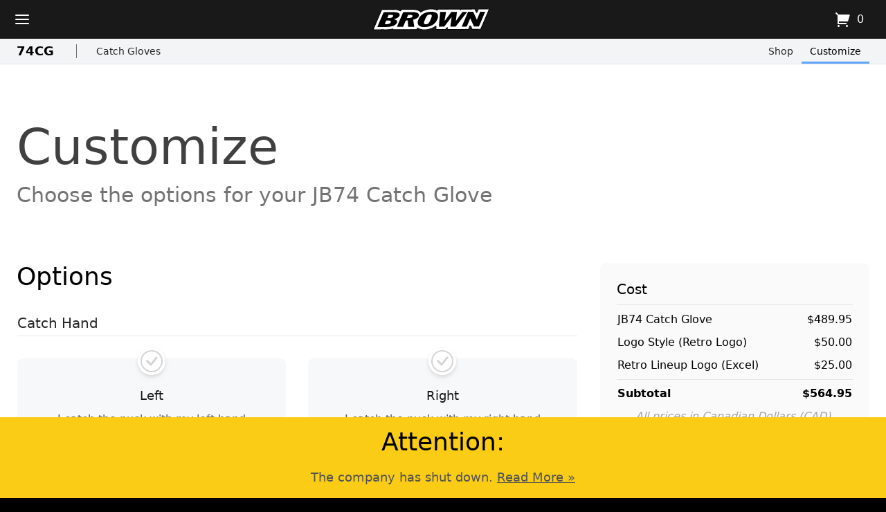

--- FILE ---
content_type: text/html; charset=utf-8
request_url: https://www.brownhockey.com/catch-gloves/74/custom
body_size: 81124
content:
<!DOCTYPE html><html lang="en" class="bg-black scroll-smooth"><head><meta charSet="utf-8"/><title>Customize your JB74 Catch Glove - Brown Hockey</title><meta name="description" content="Recreation of a classic design. Flexible split body, double-T pocket, angled wrist deflector"/><meta name="keywords" content="ice, hockey, catch glove, goalie, tendy, professional, catcher, glove, elite, excel, senior, retro, classic, shop, buy, custom, customize, order, online, convenient, hockey, goalie"/><meta name="viewport" content="width=device-width, minimum-scale=1, initial-scale=1"/><meta property="og:site_name" content="Brown Hockey"/><meta property="og:locale" content="en_CA"/><meta property="og:title" content="Customize your JB74 Catch Glove"/><meta property="og:type" content="website"/><meta property="og:description" content="Recreation of a classic design. Flexible split body, double-T pocket, angled wrist deflector"/><meta property="og:url" content="https://www.brownhockey.com/catch-gloves/74/custom"/><meta name="twitter:card" content="summary_large_image"/><meta name="twitter:site" content="@johnbrownsports"/><meta name="twitter:title" content="Customize your JB74 Catch Glove"/><meta name="twitter:description" content="Recreation of a classic design. Flexible split body, double-T pocket, angled wrist deflector"/><meta property="og:image" content="https://www.brownhockey.com/api/og?image=/img/equipment/catch-gloves/74/variations/yellow-black/front.png"/><meta property="og:image:type" content="image/png"/><meta property="og:image:alt" content="74 Catch Glove in yellow and black"/><meta name="twitter:image" content="https://www.brownhockey.com/api/og?image=/img/equipment/catch-gloves/74/variations/yellow-black/front.png"/><meta name="twitter:image:alt" content="74 Catch Glove in yellow and black"/><meta name="next-head-count" content="20"/><link rel="apple-touch-icon" sizes="180x180" href="/favicon/apple-touch-icon.png"/><link rel="icon" type="image/png" sizes="32x32" href="/favicon/favicon-32x32.png"/><link rel="icon" type="image/png" sizes="16x16" href="/favicon/favicon-16x16.png"/><link rel="manifest" href="/favicon/site.webmanifest"/><link rel="mask-icon" href="/favicon/safari-pinned-tab.svg" color="#5bbad5"/><link rel="shortcut icon" href="/favicon/favicon.ico"/><meta name="msapplication-TileColor" content="#da532c"/><meta name="msapplication-config" content="/favicon/browserconfig.xml"/><meta name="theme-color" content="#ffffff"/><link rel="preload" href="/_next/static/css/ae199410090e6835.css" as="style"/><link rel="stylesheet" href="/_next/static/css/ae199410090e6835.css" data-n-g=""/><noscript data-n-css=""></noscript><script defer="" nomodule="" src="/_next/static/chunks/polyfills-78c92fac7aa8fdd8.js"></script><script src="/_next/static/chunks/webpack-4cf3a1b70f9bcafa.js" defer=""></script><script src="/_next/static/chunks/framework-a2363dd3c3dbe572.js" defer=""></script><script src="/_next/static/chunks/main-10e79cefa0d81bcc.js" defer=""></script><script src="/_next/static/chunks/pages/_app-f08eaac9cf439e17.js" defer=""></script><script src="/_next/static/chunks/252f366e-63d0470a642047f0.js" defer=""></script><script src="/_next/static/chunks/0c428ae2-015999bc8749c0bb.js" defer=""></script><script src="/_next/static/chunks/78e521c3-578c200ece86bb16.js" defer=""></script><script src="/_next/static/chunks/1bfc9850-cd56f147d45312e8.js" defer=""></script><script src="/_next/static/chunks/7f0c75c1-825fffb10923f39d.js" defer=""></script><script src="/_next/static/chunks/17007de1-3721bb8e941526d5.js" defer=""></script><script src="/_next/static/chunks/ad7f724d-9c1125ff22120ecd.js" defer=""></script><script src="/_next/static/chunks/31664189-e641a46992000d16.js" defer=""></script><script src="/_next/static/chunks/6034-9c4413f9bc3a816d.js" defer=""></script><script src="/_next/static/chunks/4423-14da78c52a9937ac.js" defer=""></script><script src="/_next/static/chunks/7536-81f999bb3c65fa37.js" defer=""></script><script src="/_next/static/chunks/1569-04d2ae3e3612cb0e.js" defer=""></script><script src="/_next/static/chunks/6915-3a38902d87547fc0.js" defer=""></script><script src="/_next/static/chunks/4881-dbaa59dac1bc62aa.js" defer=""></script><script src="/_next/static/chunks/9047-136f69ca239b6207.js" defer=""></script><script src="/_next/static/chunks/pages/%5Bcategory%5D/%5Bmodel%5D/custom-7b78a686ef71d5ed.js" defer=""></script><script src="/_next/static/ILlQcA0sie75O97X_RMA4/_buildManifest.js" defer=""></script><script src="/_next/static/ILlQcA0sie75O97X_RMA4/_ssgManifest.js" defer=""></script></head><body class="min-h-screen"><div id="__next"><div><div class="z-50 w-full fixed duration-300" style="top:0px"><div class="w-full select-none max-h-screen overflow-scroll"><div class="w-full duration-300" style="background-color:rgba(0, 0, 0, 0.9)"><div class="px-6"><div class="mx-auto md:max-w-screen-xl"><div class="flex flex-row items-center space-x-1 md:space-x-2 py-1 md:py-1.5 xl:py-2 duration-200"><div class="-ml-2 duration-200"><div class="duration-200 hover:bg-blue-400 cursor-pointer w-8 h-8 rounded-sm relative"><svg stroke="currentColor" fill="none" stroke-width="2" viewBox="0 0 24 24" stroke-linecap="round" stroke-linejoin="round" class="duration-200 w-full h-full absolute inset-0 p-1 text-white" height="1em" width="1em" xmlns="http://www.w3.org/2000/svg"><line x1="3" y1="12" x2="21" y2="12"></line><line x1="3" y1="6" x2="21" y2="6"></line><line x1="3" y1="18" x2="21" y2="18"></line></svg><svg stroke="currentColor" fill="none" stroke-width="2" viewBox="0 0 24 24" stroke-linecap="round" stroke-linejoin="round" class="duration-200 w-full h-full absolute inset-0 p-1 text-white opacity-0 -rotate-90" height="1em" width="1em" xmlns="http://www.w3.org/2000/svg"><line x1="18" y1="6" x2="6" y2="18"></line><line x1="6" y1="6" x2="18" y2="18"></line></svg></div></div><div class="flex-grow"></div><div class="h-6 md:h-7 xl:h-8 duration-200 justify-self-center"><div class="h-full hover:scale-105 active:scale-95 duration-200"><a title="Brown Hockey" href="/"><svg xmlns="http://www.w3.org/2000/svg" viewBox="0 0 470 88" class="h-full" title="Brown Hockey"><path fill="#FFF" d="M233.988 2.468c7.165-.265 12.091.234 18.919 2.347 1.096.377 4.768 1.547 6.159 1.906.437-.706 1.134-2.37 1.32-3.226 30.402-.068 58.297-.792 88.579-.587l2.494 2.347 2.639-2.053 54.703-.587c.943 1.302 1.977 3.954 2.786 5.72.644 1.405 3.949 7.079 4.84 8.066.348.327 1.559-2.154 2.2-3.52l4.253-9.973 43.849-.586c-.167 1.028-33.595 80.215-34.317 81.1-2.589.111-3.263.146-5.866.146-2.689 0-6.656.295-8.946.294l-19.065.146c-1.007-1.33-5.106-11.381-5.573-12.025-.585-.809-1.956-2.095-2.933-2.493-1.157 3.205-3.546 7.684-4.693 10.999-1.32 3.813-3.52 3.519-8.799 3.666l-78.021-.147.293-6.159c-3.959.88-5.152 5.844-6.306 6.306l-39.01.147c-.138-2.513.554-12.297.147-13.199-.539.153-7.478 4.364-8.506 4.986-15.481 9.35-37.746 12.84-55.142 7.333a44 44 0 0 1-4.84-1.907c-1.639-.778-4.339-1.856-5.866-2.2-.033 1.596.167 3.44-.147 4.547l-28.744 1.026c-3.242 0-6.786.294-9.679.294l-60.129.293.44-2.64c-2.769.345-7.684 1.621-10.413 1.907-3.228.34-5.804.475-9.092.586-6.603.225-13.593-.002-20.238 0-13.417.003-24.867.09-38.277 0 .219-2.204 26.918-64.572 29.917-71.437a248 248 0 0 1 4.4-9.516c4.337-.412 33.136-.155 40.477-.147 5.076.005 4.951-.438 10.852 0 7.115.529 10.365-.008 17.012 2.787 1.36.571 6.11 2.859 7.186 2.933l2.493-5.866c4.025-.477 36.858-.292 44.877-.294 6.79 0 12.31.529 18.038 2.2 3.933 1.147 12.341 5.099 14.519 8.492 1.362-.428 7.64-4.489 13.932-6.879 6.624-2.478 12.616-4.13 19.652-4.839 2.087-.21 2.746-.163 4.84-.294z"></path><path d="M235.938.927c6.258-.008 12.374 1.223 18.356 2.951 1.096.378 2.421 1.078 3.812 1.437.437-.707.558-2.425.744-3.281 30.402-.068 62.108-.43 92.39-.225l.612 1.334 1.218-1.412 57.204-.351c.943 1.302 2.276 4.651 3.085 6.417.644 1.405 2.244 5.341 3.135 6.328.348.327.12-.074.761-1.44l4.89-11.272 46.967-.204c-.167 1.028-35.096 82.68-35.818 83.565-2.589.11-5.312.032-7.915.032-2.689 0-5.676.257-7.966.257l-19.914-.034c-1.007-1.33-5.377-11.971-5.844-12.616-.585-.808-.078-.492-1.055-.89-1.157 3.205-2.715 6.505-4.097 9.729-2.079 4.846-.368 3.921-10.142 3.921l-79.411.182.617-5.561c-1.812.826-3.688 5.119-4.842 5.581l-40.798.228c-.138-2.513 1.071-11.928.664-12.831-.539.154-5.675 3.874-6.703 4.495-15.481 9.351-39.428 12.638-56.824 7.131a33.5 33.5 0 0 1-4.19-1.657c-1.639-.778-2.634-1.642-4.161-1.986-.033 1.596.614 4.032.3 5.139l-31.053.151c-3.242.001-6.604.256-9.497.256l-61.715.121.6-2.122c-2.769.344-5.692 1.198-8.421 1.485-3.228.339-6.217.61-9.505.722-6.603.225-13.575.015-20.22.017-13.417.003-26.904.207-40.314.117.219-2.204 27.958-66.168 30.957-73.033 1.486-3.401 3.02-7.261 4.545-10.395 4.337-.413 35.46-.183 42.801-.175 5.076.005 3.9-.411 9.801.027 7.115.529 11.208.495 17.855 3.29 1.36.571 4.074 2.19 5.15 2.265l2.341-5.74c4.025-.477 38.633-.31 46.652-.312 6.79 0 13.161.841 18.889 2.512 3.933 1.147 10.915 4.553 13.093 7.946 1.362-.428 7.102-4.495 13.394-6.885 6.624-2.478 13.574-4.073 20.61-4.782 2.087-.21 4.187-.263 6.281-.395zm-2.594 3.056c-8.851.181-17.51 2.015-25.823 4.981-2.811 1.067-5.512 2.483-8.119 3.975-1.023.586-2.034 1.19-3.054 1.78-.726.42-1.59.936-2.388 1.187l-2.2.691-1.246-1.941c-1.739-2.709-8.352-5.79-11.398-6.678-5.828-1.701-11.983-2.392-18.044-2.391-7.562.001-15.124-.033-22.687-.026-5.076.006-10.154.018-15.23.078-1.843.021-3.687.047-5.53.1-.361.01-.74.018-1.122.029l-2.454 6.015-2.18-.151c-1.992-.139-4.26-1.717-6.109-2.495-6.102-2.566-10.451-2.582-16.909-3.062-1.667-.123-3.355-.247-5.027-.162-1.534.078-3.012.145-4.554.143-6.959-.007-13.918-.059-20.878-.068-4.582-.006-9.166-.006-13.749.035-1.693.015-3.388.034-5.082.076-.368.009-.746.016-1.126.027-1.313 2.862-2.482 5.808-3.741 8.691-5.248 12.015-10.431 24.065-15.6 36.115-3.424 7.985-6.841 15.975-10.199 23.987a665 665 0 0 0-3.485 8.439l-.116.284c11.997.029 23.994-.134 35.99-.137 6.703-.001 13.418.213 20.118-.015 3.112-.106 6.197-.382 9.292-.707 2.796-.293 5.553-1.129 8.364-1.478l4.516-.562-.751 2.653 57.717-.114c3.161-.006 6.323-.239 9.488-.255l27.9-.136c-.09-.729-.166-1.467-.15-2.199l.077-3.693 3.603.811c1.962.442 3.069 1.385 4.794 2.205a30 30 0 0 0 3.806 1.505c16.52 5.23 39.567 2.094 54.352-6.836 1.03-.622 2.106-1.438 3.101-2.129.996-.693 3.234-2.372 4.337-2.686l2.507-.713 1.071 2.376c.48 1.065.359 2.632.291 3.787-.086 1.465-.217 2.931-.341 4.393-.08.951-.161 1.903-.231 2.854l36.446-.203c.417-.563.878-1.319 1.177-1.75.945-1.362 2.085-2.861 3.629-3.565l4.839-2.207-.831 7.488 76.032-.175c1.722-.004 3.437.036 5.158.057.318.004.889.026 1.352.003l.097-.252c.251-.636.497-1.271.767-1.9 1.36-3.172 2.86-6.317 4.032-9.563l1.067-2.955 2.91 1.183c.672.274 1.144.41 1.7.982.334.344.423.604.662.935.495.683.998 1.957 1.346 2.743.62 1.405 1.231 2.814 1.849 4.219a181 181 0 0 0 1.656 3.68c.101.217.215.469.335.728l18.133.031c2.648.005 5.302-.258 7.96-.258 2.001 0 4.006.049 6.008.02.411-.911.801-1.862 1.18-2.723 1.395-3.167 2.773-6.343 4.149-9.519a7270 7270 0 0 0 11.908-27.678c3.965-9.258 7.92-18.521 11.849-27.794a1914 1914 0 0 0 4.033-9.567l.118-.279-40.494.176-4.123 9.505c-.586 1.248-1.241 2.117-2.005 3.045l-1.489 1.676-2.259-2.502c-1.418-1.571-2.714-5.074-3.639-7.093-.46-1.007-.887-2.03-1.339-3.041-.202-.453-.455-1.043-.728-1.604l-54.088.332-3.39 3.929-1.771-3.855c-29.302-.176-58.606.151-87.908.231-.135.626-.337 1.242-.718 1.858l-1.17 1.89-2.152-.556c-1.467-.38-2.655-1.028-4.04-1.506-4.534-1.548-9.294-2.349-14.069-2.645-1.99-.124-3.987-.069-5.98-.104"></path><path d="m375.094 14.231-13.487-.06c-2.429.003-1.723-.424-4.442 3.467-1.176 1.685-2.079 2.909-3.332 4.607-2.319 3.14-4.495 6.142-6.737 9.221l-10.068 13.818c-.451.611-1.124 1.589-1.656 2.339l-2.026 2.392 4.314-35.689-20.781-.016c-1.78.001-2.264 1.385-4.036 3.72l-10.29 13.589c-.644.847-12.763 17.309-13.86 18.127-.041-.072-.083-.275-.092-.231-.002.008-.293-.348-.058-1.747l4.178-24.389c.267-1.581.482-2.968.716-4.499.284-1.856.648-2.015.637-4.358-2.23-.347-22.139-.313-23.426.184l-5.044 58.047c4.287.432 15.082.168 20.025.163 1.902-.003 2.518-1.632 4.396-4.174l26.436-34.035c-.397 6.666-2.034 12.753-2.522 19.206-.241 3.182-.935 6.429-1.255 9.499-.259 2.482-1.374 7.072-1.118 9.303l19.405.091c2.251-.019 2.354-1.125 3.612-2.702.92-1.153 2.05-2.623 2.976-3.764l17.679-22.467c3.916-5.043 7.67-9.437 11.761-14.89 1.111-1.481 11.273-13.616 11.378-15.092zM49.532 62.976c-.025-1.123 5.203-13.058 5.888-14.403l1.358-.038c5.268-.016 18.954-1.223 16.965 6.167-2.478 9.2-16.503 8.394-24.211 8.274m10.323-24.438c.106-.997 4.38-10.891 5.212-12.438 4.602-.441 23.506-1.848 16.501 7.56-3.87 5.196-13.504 5.286-21.713 4.878M19.909 73.984l30.742.062c15.427 0 38.059-.576 46.685-15.083 4.115-6.921-.264-11.829-6.435-14.089-1.187-.435-5.755-1.454-6.11-1.676.667-.318 4.386-.931 5.604-1.26a42 42 0 0 0 5.507-1.902c12.507-5.236 19.478-17.891 5.308-22.578-8.136-2.692-17.832-1.973-27.276-1.973-9.366 0-19.897-.349-29.133.119-.615 2.143-4.998 11.757-6.198 14.575-2.124 4.988-3.997 9.814-6.235 14.652-2.244 4.851-4.206 9.664-6.258 14.574-.933 2.233-6.065 13.515-6.201 14.579m397.456-29.251c-.906-.292-.646-.281-1.208-1.522l-9.863-21.441c-.988-2.146-2.814-5.67-3.578-7.721l-20.58.032c-3.89 7.983-8.585 20.593-12.504 29.221-1.656 3.646-12.099 27.58-12.301 29.286 3.533.135 18.152.328 19.258-.279 1.005-.551 6.615-14.546 7.159-15.823l6.816-16.157c.856.437.326.052.815.668l14.302 31.286 19.628-.015c1.209-2.023 19.753-45.76 21.936-50.987.701-1.677 2.789-5.731 3.011-7.55l-19.561.104c-1.879 3.226-12.284 30.033-13.33 30.898M137.83 38.74c.207-1.648 4.351-11.263 5.151-12.58 4.442-.044 13.1-.55 16.168 1.681 2.472 1.797.948 4.999-.502 6.62-4.17 4.665-14.246 4.395-20.817 4.279M98.227 73.729l24.078.046c1.162-1.756 7.007-15.85 8.311-18.912.71-1.667 1.835-4.883 2.752-6.345l6.128-.104c1.624.007 1.875-.337 2.063 1.201.598 4.868.144 16.815 1.305 23.871 2.804.16 22.594.203 23.893-.225.192-.373.134-.005.173-.692l-.884-5.897c-.437-3.324-3.05-19.739-2.87-21.546 9.833-2.329 22.753-7.616 22.753-18.472 0-10.13-16.362-11.617-25.601-11.613-8.513.003-30.203-.358-37.212.155-1.104 1.509-2.296 5.117-3.231 7.227-2.557 5.775-21.714 49.893-21.658 51.306m128.619-48.913c5.339-1.341 11.601.085 10.409 6.693-.824 4.567-2.996 8.944-4.648 12.859-3.398 8.052-6.518 16.801-16.069 18.84-5.721 1.221-11.793-.179-10.564-6.808.937-5.054 7.567-20.221 10.465-24.477 2.761-4.055 4.96-5.739 10.407-7.107m-45.939 31.555c0 13.223 11.847 18.021 24.763 18.021 12.755 0 21.927-1.181 32.837-7.206 7.106-3.923 13.392-10.053 17.647-17.038 12.611-20.706 6.371-36.522-20.461-36.522-15.176 0-28.376 3.919-37.713 11.773-4.776 4.018-8.053 7.667-11.094 12.787-2.57 4.328-5.979 11.76-5.979 18.185"></path></svg></a></div></div><div class="flex-grow"></div><nav class="justify-self-end"><ul class="flex flex-row items-center space-x-1 md:space-x-2"><li class="h-full"><a href="/cart"><div class="duration-200 h-full p-2 rounded-sm cursor-pointer text-white text-opacity-70 hover:text-opacity-100 hover:bg-blue-400 active:bg-blue-800"><div class="flex flex-row items-center"><svg stroke="currentColor" fill="currentColor" stroke-width="0" viewBox="0 0 24 24" class="text-xl md:text-2xl text-white" height="1em" width="1em" xmlns="http://www.w3.org/2000/svg"><path d="M4.00436 6.41662L0.761719 3.17398L2.17593 1.75977L5.41857 5.00241H20.6603C21.2126 5.00241 21.6603 5.45012 21.6603 6.00241C21.6603 6.09973 21.6461 6.19653 21.6182 6.28975L19.2182 14.2898C19.0913 14.7127 18.7019 15.0024 18.2603 15.0024H6.00436V17.0024H17.0044V19.0024H5.00436C4.45207 19.0024 4.00436 18.5547 4.00436 18.0024V6.41662ZM5.50436 23.0024C4.67593 23.0024 4.00436 22.3308 4.00436 21.5024C4.00436 20.674 4.67593 20.0024 5.50436 20.0024C6.33279 20.0024 7.00436 20.674 7.00436 21.5024C7.00436 22.3308 6.33279 23.0024 5.50436 23.0024ZM17.5044 23.0024C16.6759 23.0024 16.0044 22.3308 16.0044 21.5024C16.0044 20.674 16.6759 20.0024 17.5044 20.0024C18.3328 20.0024 19.0044 20.674 19.0044 21.5024C19.0044 22.3308 18.3328 23.0024 17.5044 23.0024Z"></path></svg><span class="ml-2 text-white font-medium text-base">0</span></div></div></a></li></ul></nav></div></div></div><div aria-hidden="true" class="rah-static rah-static--height-zero " style="height:0;overflow:hidden"><div><div class="duration-200"><div class="px-6"><div class="mx-auto md:max-w-screen-xl"><div class="pt-1"><hr class="opacity-20"/><div class="md:grid md:grid-cols-3 md:space-x-6 py-4"><div><ul class="text-white text-2xl font-extrabold uppercase mb-4"><li><a href="/chest-and-arms"><div class="duration-200 p-2 -mx-2 my-1 rounded hover:bg-blue-400 hover:bg-opacity-80 active:bg-opacity-60 active:translate-y-0.5">Chest &amp; Arms</div></a></li><li><a href="/pants"><div class="duration-200 p-2 -mx-2 my-1 rounded hover:bg-blue-400 hover:bg-opacity-80 active:bg-opacity-60 active:translate-y-0.5">Pants</div></a></li><li><a href="/leg-pads"><div class="duration-200 p-2 -mx-2 my-1 rounded hover:bg-blue-400 hover:bg-opacity-80 active:bg-opacity-60 active:translate-y-0.5">Leg Pads</div></a></li><li><a href="/catch-gloves"><div class="duration-200 p-2 -mx-2 my-1 rounded hover:bg-blue-400 hover:bg-opacity-80 active:bg-opacity-60 active:translate-y-0.5">Catch Gloves</div></a></li><li><a href="/stick-gloves"><div class="duration-200 p-2 -mx-2 my-1 rounded hover:bg-blue-400 hover:bg-opacity-80 active:bg-opacity-60 active:translate-y-0.5">Stick Gloves</div></a></li><li><a href="/bags"><div class="duration-200 p-2 -mx-2 my-1 rounded hover:bg-blue-400 hover:bg-opacity-80 active:bg-opacity-60 active:translate-y-0.5">Bags</div></a></li></ul><hr class="opacity-20 mb-4"/><ul class="duration-200 grid gap-2 -ml-2 justify-items-center grid-cols-6 text-white"><li class="opacity-50 duration-200 hover:opacity-100 hover:scale-105 p-2"><a target="_blank" href="https://www.instagram.com/johnbrownsports/" title="Instagram" class="outline-none"><div class="flex flex-col items-center"><svg stroke="currentColor" fill="currentColor" stroke-width="0" viewBox="0 0 16 16" class="duration-200 text-2xl" height="1em" width="1em" xmlns="http://www.w3.org/2000/svg"><path d="M8 0C5.829 0 5.556.01 4.703.048 3.85.088 3.269.222 2.76.42a3.917 3.917 0 0 0-1.417.923A3.927 3.927 0 0 0 .42 2.76C.222 3.268.087 3.85.048 4.7.01 5.555 0 5.827 0 8.001c0 2.172.01 2.444.048 3.297.04.852.174 1.433.372 1.942.205.526.478.972.923 1.417.444.445.89.719 1.416.923.51.198 1.09.333 1.942.372C5.555 15.99 5.827 16 8 16s2.444-.01 3.298-.048c.851-.04 1.434-.174 1.943-.372a3.916 3.916 0 0 0 1.416-.923c.445-.445.718-.891.923-1.417.197-.509.332-1.09.372-1.942C15.99 10.445 16 10.173 16 8s-.01-2.445-.048-3.299c-.04-.851-.175-1.433-.372-1.941a3.926 3.926 0 0 0-.923-1.417A3.911 3.911 0 0 0 13.24.42c-.51-.198-1.092-.333-1.943-.372C10.443.01 10.172 0 7.998 0h.003zm-.717 1.442h.718c2.136 0 2.389.007 3.232.046.78.035 1.204.166 1.486.275.373.145.64.319.92.599.28.28.453.546.598.92.11.281.24.705.275 1.485.039.843.047 1.096.047 3.231s-.008 2.389-.047 3.232c-.035.78-.166 1.203-.275 1.485a2.47 2.47 0 0 1-.599.919c-.28.28-.546.453-.92.598-.28.11-.704.24-1.485.276-.843.038-1.096.047-3.232.047s-2.39-.009-3.233-.047c-.78-.036-1.203-.166-1.485-.276a2.478 2.478 0 0 1-.92-.598 2.48 2.48 0 0 1-.6-.92c-.109-.281-.24-.705-.275-1.485-.038-.843-.046-1.096-.046-3.233 0-2.136.008-2.388.046-3.231.036-.78.166-1.204.276-1.486.145-.373.319-.64.599-.92.28-.28.546-.453.92-.598.282-.11.705-.24 1.485-.276.738-.034 1.024-.044 2.515-.045v.002zm4.988 1.328a.96.96 0 1 0 0 1.92.96.96 0 0 0 0-1.92zm-4.27 1.122a4.109 4.109 0 1 0 0 8.217 4.109 4.109 0 0 0 0-8.217zm0 1.441a2.667 2.667 0 1 1 0 5.334 2.667 2.667 0 0 1 0-5.334z"></path></svg></div></a></li><li class="opacity-50 duration-200 hover:opacity-100 hover:scale-105 p-2"><a target="_blank" href="https://www.facebook.com/BrownHockey/" title="Facebook" class="outline-none"><div class="flex flex-col items-center"><svg stroke="currentColor" fill="currentColor" stroke-width="0" viewBox="0 0 16 16" class="duration-200 text-2xl" height="1em" width="1em" xmlns="http://www.w3.org/2000/svg"><path d="M16 8.049c0-4.446-3.582-8.05-8-8.05C3.58 0-.002 3.603-.002 8.05c0 4.017 2.926 7.347 6.75 7.951v-5.625h-2.03V8.05H6.75V6.275c0-2.017 1.195-3.131 3.022-3.131.876 0 1.791.157 1.791.157v1.98h-1.009c-.993 0-1.303.621-1.303 1.258v1.51h2.218l-.354 2.326H9.25V16c3.824-.604 6.75-3.934 6.75-7.951z"></path></svg></div></a></li><li class="opacity-50 duration-200 hover:opacity-100 hover:scale-105 p-2"><a target="_blank" href="https://www.twitter.com/johnbrownsports/" title="Twitter" class="outline-none"><div class="flex flex-col items-center"><svg stroke="currentColor" fill="currentColor" stroke-width="0" viewBox="0 0 16 16" class="duration-200 text-2xl" height="1em" width="1em" xmlns="http://www.w3.org/2000/svg"><path d="M5.026 15c6.038 0 9.341-5.003 9.341-9.334 0-.14 0-.282-.006-.422A6.685 6.685 0 0 0 16 3.542a6.658 6.658 0 0 1-1.889.518 3.301 3.301 0 0 0 1.447-1.817 6.533 6.533 0 0 1-2.087.793A3.286 3.286 0 0 0 7.875 6.03a9.325 9.325 0 0 1-6.767-3.429 3.289 3.289 0 0 0 1.018 4.382A3.323 3.323 0 0 1 .64 6.575v.045a3.288 3.288 0 0 0 2.632 3.218 3.203 3.203 0 0 1-.865.115 3.23 3.23 0 0 1-.614-.057 3.283 3.283 0 0 0 3.067 2.277A6.588 6.588 0 0 1 .78 13.58a6.32 6.32 0 0 1-.78-.045A9.344 9.344 0 0 0 5.026 15z"></path></svg></div></a></li><li class="opacity-50 duration-200 hover:opacity-100 hover:scale-105 p-2"><a target="_blank" href="https://www.pinterest.ca/brownhockey/" title="Pinterest" class="outline-none"><div class="flex flex-col items-center"><svg stroke="currentColor" fill="currentColor" stroke-width="0" viewBox="0 0 16 16" class="duration-200 text-2xl" height="1em" width="1em" xmlns="http://www.w3.org/2000/svg"><path d="M8 0a8 8 0 0 0-2.915 15.452c-.07-.633-.134-1.606.027-2.297.146-.625.938-3.977.938-3.977s-.239-.479-.239-1.187c0-1.113.645-1.943 1.448-1.943.682 0 1.012.512 1.012 1.127 0 .686-.437 1.712-.663 2.663-.188.796.4 1.446 1.185 1.446 1.422 0 2.515-1.5 2.515-3.664 0-1.915-1.377-3.254-3.342-3.254-2.276 0-3.612 1.707-3.612 3.471 0 .688.265 1.425.595 1.826a.24.24 0 0 1 .056.23c-.061.252-.196.796-.222.907-.035.146-.116.177-.268.107-1-.465-1.624-1.926-1.624-3.1 0-2.523 1.834-4.84 5.286-4.84 2.775 0 4.932 1.977 4.932 4.62 0 2.757-1.739 4.976-4.151 4.976-.811 0-1.573-.421-1.834-.919l-.498 1.902c-.181.695-.669 1.566-.995 2.097A8 8 0 1 0 8 0z"></path></svg></div></a></li><li class="opacity-50 duration-200 hover:opacity-100 hover:scale-105 p-2"><a target="_blank" href="https://www.tiktok.com/@brownhockey" title="TikTok" class="outline-none"><div class="flex flex-col items-center"><svg stroke="currentColor" fill="currentColor" stroke-width="0" viewBox="0 0 448 512" class="duration-200 text-2xl" height="1em" width="1em" xmlns="http://www.w3.org/2000/svg"><path d="M448,209.91a210.06,210.06,0,0,1-122.77-39.25V349.38A162.55,162.55,0,1,1,185,188.31V278.2a74.62,74.62,0,1,0,52.23,71.18V0l88,0a121.18,121.18,0,0,0,1.86,22.17h0A122.18,122.18,0,0,0,381,102.39a121.43,121.43,0,0,0,67,20.14Z"></path></svg></div></a></li><li class="opacity-50 duration-200 hover:opacity-100 hover:scale-105 p-2"><a target="_blank" href="https://www.reddit.com/user/brownhockey/" title="Reddit" class="outline-none"><div class="flex flex-col items-center"><svg stroke="currentColor" fill="currentColor" stroke-width="0" viewBox="0 0 16 16" class="duration-200 text-2xl" height="1em" width="1em" xmlns="http://www.w3.org/2000/svg"><path d="M6.167 8a.831.831 0 0 0-.83.83c0 .459.372.84.83.831a.831.831 0 0 0 0-1.661zm1.843 3.647c.315 0 1.403-.038 1.976-.611a.232.232 0 0 0 0-.306.213.213 0 0 0-.306 0c-.353.363-1.126.487-1.67.487-.545 0-1.308-.124-1.671-.487a.213.213 0 0 0-.306 0 .213.213 0 0 0 0 .306c.564.563 1.652.61 1.977.61zm.992-2.807c0 .458.373.83.831.83.458 0 .83-.381.83-.83a.831.831 0 0 0-1.66 0z"></path><path d="M16 8A8 8 0 1 1 0 8a8 8 0 0 1 16 0zm-3.828-1.165c-.315 0-.602.124-.812.325-.801-.573-1.9-.945-3.121-.993l.534-2.501 1.738.372a.83.83 0 1 0 .83-.869.83.83 0 0 0-.744.468l-1.938-.41a.203.203 0 0 0-.153.028.186.186 0 0 0-.086.134l-.592 2.788c-1.24.038-2.358.41-3.17.992-.21-.2-.496-.324-.81-.324a1.163 1.163 0 0 0-.478 2.224c-.02.115-.029.23-.029.353 0 1.795 2.091 3.256 4.669 3.256 2.577 0 4.668-1.451 4.668-3.256 0-.114-.01-.238-.029-.353.401-.181.688-.592.688-1.069 0-.65-.525-1.165-1.165-1.165z"></path></svg></div></a></li></ul></div><div><hr class="md:hidden opacity-20 mb-4"/><ul class="text-xl text-white divide-y divide-white divide-opacity-20 md:-mt-1"><li><a href="/equipment"><div class="duration-200 p-2 -mx-2 my-1 rounded hover:bg-blue-400 hover:bg-opacity-80 active:bg-opacity-60 active:translate-y-0.5">Hockey Goalie Equipment</div></a></li><li><a href="/knee-pads"><div class="duration-200 p-2 -mx-2 my-1 rounded hover:bg-blue-400 hover:bg-opacity-80 active:bg-opacity-60 active:translate-y-0.5">Knee Pads</div></a></li><li><a href="/jocks"><div class="duration-200 p-2 -mx-2 my-1 rounded hover:bg-blue-400 hover:bg-opacity-80 active:bg-opacity-60 active:translate-y-0.5">Jocks</div></a></li><li><a href="/jills"><div class="duration-200 p-2 -mx-2 my-1 rounded hover:bg-blue-400 hover:bg-opacity-80 active:bg-opacity-60 active:translate-y-0.5">Jills</div></a></li><li><a href="/jerseys"><div class="duration-200 p-2 -mx-2 my-1 rounded hover:bg-blue-400 hover:bg-opacity-80 active:bg-opacity-60 active:translate-y-0.5">Jerseys</div></a></li><li><a href="/suspenders"><div class="duration-200 p-2 -mx-2 my-1 rounded hover:bg-blue-400 hover:bg-opacity-80 active:bg-opacity-60 active:translate-y-0.5">Suspenders</div></a></li><li><a href="/accessories"><div class="duration-200 p-2 -mx-2 my-1 rounded hover:bg-blue-400 hover:bg-opacity-80 active:bg-opacity-60 active:translate-y-0.5">Accessories</div></a></li></ul></div><div><hr class="md:hidden opacity-20"/><ul class="text-xl text-white divide-y divide-white divide-opacity-20 md:-mt-1"><li><a href="/made-in-canada"><div class="duration-200 p-2 -mx-2 my-1 rounded hover:bg-blue-400 hover:bg-opacity-80 active:bg-opacity-60 active:translate-y-0.5">Made in Canada</div></a></li><li><a href="/since-1970"><div class="duration-200 p-2 -mx-2 my-1 rounded hover:bg-blue-400 hover:bg-opacity-80 active:bg-opacity-60 active:translate-y-0.5">Since 1970</div></a></li><li><a href="/materials"><div class="duration-200 p-2 -mx-2 my-1 rounded hover:bg-blue-400 hover:bg-opacity-80 active:bg-opacity-60 active:translate-y-0.5">Quality Materials</div></a></li><li><a href="/testimonials"><div class="duration-200 p-2 -mx-2 my-1 rounded hover:bg-blue-400 hover:bg-opacity-80 active:bg-opacity-60 active:translate-y-0.5">Testimonials</div></a></li><li><a href="/care-guide"><div class="duration-200 p-2 -mx-2 my-1 rounded hover:bg-blue-400 hover:bg-opacity-80 active:bg-opacity-60 active:translate-y-0.5">Care Guide</div></a></li><li><a href="/faq"><div class="duration-200 p-2 -mx-2 my-1 rounded hover:bg-blue-400 hover:bg-opacity-80 active:bg-opacity-60 active:translate-y-0.5">FAQ</div></a></li><li><a href="/contact"><div class="duration-200 p-2 -mx-2 my-1 rounded hover:bg-blue-400 hover:bg-opacity-80 active:bg-opacity-60 active:translate-y-0.5">Contact</div></a></li></ul></div></div></div></div></div></div></div></div></div><div class="duration-200 w-full bg-gray-100 bg-opacity-95 border-b border-gray-200"><div class="px-6"><div class="mx-auto md:max-w-screen-xl"><div class="flex flex-row items-stretch"><div class="font-semibold text-lg py-1 whitespace-nowrap"><a href="/catch-gloves/74">74CG</a></div><nav class="flex flex-row text-sm ml-4 w-3/4 grow overflow-x-scroll overflow-y-hidden"><div class="w-full whitespace-nowrap hidden md:flex"><div class="border-l border-neutral-500 my-2 mx-4"></div><a href="/catch-gloves"><div class="relative duration-200 whitespace-nowrap h-full px-3 flex items-center group font-normal text-neutral-800 hover:bg-blue-400 hover:text-white">Catch Gloves<div class="duration-200 absolute -bottom-px left-0 right-0 h-1 z-50 bg-transparent group-hover:bg-blue-400"></div></div></a></div><div class="grow"></div><a href="/catch-gloves/74"><div class="relative duration-200 whitespace-nowrap h-full px-3 flex items-center group font-normal text-neutral-800 hover:bg-blue-400 hover:text-white">Shop<div class="duration-200 absolute -bottom-px left-0 right-0 h-1 z-50 bg-transparent group-hover:bg-blue-400"></div></div></a><a href="/catch-gloves/74/custom"><div class="relative duration-200 whitespace-nowrap h-full px-3 flex items-center group font-medium text-black">Customize<div class="duration-200 absolute -bottom-px left-0 right-0 h-1 z-50 bg-blue-400"></div></div></a></nav></div></div></div></div></div></div><div style="position:fixed;top:1px;left:1px;width:1px;height:0;padding:0;margin:-1px;overflow:hidden;clip:rect(0, 0, 0, 0);white-space:nowrap;border-width:0;display:none"></div></div><div class="bg-white pt-10 sm:pt-14 lg:pt-20 pb-10 sm:pb-14 lg:pb-20"><div class="px-6"><div class="mx-auto md:max-w-screen-xl"><div class="pt-20 md:pt-24 duration-200"><div class="duration-200 mb-10 sm:mb-16 md:mb-20"><div class="duration-200 w-full md:w-2/3 text-left"><h1 class="text-4xl sm:text-6xl md:text-7xl font-medium sm:font-light md:font-thin mb-4 duration-200 text-neutral-700">Customize</h1><p class="text-lg sm:text-xl md:text-3xl leading-tight font-light md:font-thin duration-200 text-neutral-500">Choose the options for your JB74 Catch Glove</p></div></div><form><div class="grid grid-cols-1 md:grid-cols-3 gap-16 md:gap-8"><div class="col-span-1 md:order-last"><div class="sticky top-20 max-h-screen overflow-y-scroll"></div></div><hr class="md:hidden"/><div class="md:col-span-2"><div class="duration-200 mb-4 sm:mb-6 md:mb-8"><h2 class="font-medium text-3xl md:text-4xl mb-4">Options</h2></div><div class="duration-200 mb-16 sm:mb-24 md:mb-32"><div><div class="duration-200 mb-10 sm:mb-16 md:mb-20"><div id="field_catch-hand" class="-m-4 p-4 rounded-lg border duration-200 border-transparent"><div class="flex border-b border-neutral-200 pb-1 mb-4 md:mb-8"><div class="grow"><h3 class="font-medium text-xl text-neutral-800 border-neutral-200">Catch Hand</h3></div></div><div class="grid grid-cols-2 md:grid-cols-2 gap-4 sm:gap-8"><div class="cursor-pointer duration-200 relative group p-2 rounded-lg bg-opacity-30 bg-gray-200 hover:bg-blue-100"><input type="radio" name="catch-hand" hidden="" value="left"/><div class="flex flex-col h-full"><div class="mb-8"></div><div class="text-center flex flex-col flex-grow text-neutral-900"><div class="text-base lg:text-lg font-medium leading-none mb-2">Left</div><div class="text-sm lg:text-base font-light leading-snug opacity-70 mb-4">I catch the puck with my left hand</div></div></div><div class="absolute -top-4 inset-x-0"><div class="w-fit mx-auto"><div class="drop-shadow-md rounded-full bg-white h-10 w-10 p-1"><svg stroke="currentColor" fill="currentColor" stroke-width="0" viewBox="0 0 16 16" class="w-full h-full text-neutral-300" height="1em" width="1em" xmlns="http://www.w3.org/2000/svg"><path d="M8 15A7 7 0 1 1 8 1a7 7 0 0 1 0 14zm0 1A8 8 0 1 0 8 0a8 8 0 0 0 0 16z"></path><path d="M10.97 4.97a.235.235 0 0 0-.02.022L7.477 9.417 5.384 7.323a.75.75 0 0 0-1.06 1.06L6.97 11.03a.75.75 0 0 0 1.079-.02l3.992-4.99a.75.75 0 0 0-1.071-1.05z"></path></svg></div></div></div></div><div class="cursor-pointer duration-200 relative group p-2 rounded-lg bg-opacity-30 bg-gray-200 hover:bg-blue-100"><input type="radio" name="catch-hand" hidden="" value="right"/><div class="flex flex-col h-full"><div class="mb-8"></div><div class="text-center flex flex-col flex-grow text-neutral-900"><div class="text-base lg:text-lg font-medium leading-none mb-2">Right</div><div class="text-sm lg:text-base font-light leading-snug opacity-70 mb-4">I catch the puck with my right hand</div></div></div><div class="absolute -top-4 inset-x-0"><div class="w-fit mx-auto"><div class="drop-shadow-md rounded-full bg-white h-10 w-10 p-1"><svg stroke="currentColor" fill="currentColor" stroke-width="0" viewBox="0 0 16 16" class="w-full h-full text-neutral-300" height="1em" width="1em" xmlns="http://www.w3.org/2000/svg"><path d="M8 15A7 7 0 1 1 8 1a7 7 0 0 1 0 14zm0 1A8 8 0 1 0 8 0a8 8 0 0 0 0 16z"></path><path d="M10.97 4.97a.235.235 0 0 0-.02.022L7.477 9.417 5.384 7.323a.75.75 0 0 0-1.06 1.06L6.97 11.03a.75.75 0 0 0 1.079-.02l3.992-4.99a.75.75 0 0 0-1.071-1.05z"></path></svg></div></div></div></div></div></div></div></div><div><div class="duration-200 mb-10 sm:mb-16 md:mb-20"><div id="field_palm" class="-m-4 p-4 rounded-lg border duration-200 border-transparent"><div class="flex border-b border-neutral-200 pb-1 mb-4 md:mb-8"><div class="grow"><h3 class="font-medium text-xl text-neutral-800 border-neutral-200">Palm</h3></div></div><div class="grid grid-cols-2 md:grid-cols-2 gap-4 sm:gap-8"><div class="cursor-pointer duration-200 relative group p-2 rounded-lg bg-opacity-30 bg-gray-200 hover:bg-blue-100"><input type="radio" name="palm" hidden="" value="standard"/><div class="flex flex-col h-full"><div class="mb-8"></div><div class="text-center flex flex-col flex-grow text-neutral-900"><div class="text-base lg:text-lg font-medium leading-none mb-2">Standard</div><div class="text-sm lg:text-base font-light leading-snug opacity-70 mb-4">Quick flex, easy to close palm, minimal break-in period with excellent pro protection.</div><div class="flex-grow"></div><div class="text-sm md:text-base font-light leading-snug opacity-70">$0.00</div></div></div><div class="absolute -top-4 inset-x-0"><div class="w-fit mx-auto"><div class="drop-shadow-md rounded-full bg-white h-10 w-10 p-1"><svg stroke="currentColor" fill="currentColor" stroke-width="0" viewBox="0 0 16 16" class="w-full h-full text-neutral-300" height="1em" width="1em" xmlns="http://www.w3.org/2000/svg"><path d="M8 15A7 7 0 1 1 8 1a7 7 0 0 1 0 14zm0 1A8 8 0 1 0 8 0a8 8 0 0 0 0 16z"></path><path d="M10.97 4.97a.235.235 0 0 0-.02.022L7.477 9.417 5.384 7.323a.75.75 0 0 0-1.06 1.06L6.97 11.03a.75.75 0 0 0 1.079-.02l3.992-4.99a.75.75 0 0 0-1.071-1.05z"></path></svg></div></div></div></div><div class="cursor-pointer duration-200 relative group p-2 rounded-lg bg-opacity-30 bg-gray-200 hover:bg-blue-100"><input type="radio" name="palm" hidden="" value="partial-practice"/><div class="flex flex-col h-full"><div class="mb-8"></div><div class="text-center flex flex-col flex-grow text-neutral-900"><div class="text-base lg:text-lg font-medium leading-none mb-2">Partial Practice</div><div class="text-sm lg:text-base font-light leading-snug opacity-70 mb-4">Partial practice palm has additional layers of protection in the thumb and fingers, and maintains the quick-flex break.</div><div class="flex-grow"></div><div class="text-sm md:text-base font-light leading-snug opacity-70">+ $29.95</div></div></div><div class="absolute -top-4 inset-x-0"><div class="w-fit mx-auto"><div class="drop-shadow-md rounded-full bg-white h-10 w-10 p-1"><svg stroke="currentColor" fill="currentColor" stroke-width="0" viewBox="0 0 16 16" class="w-full h-full text-neutral-300" height="1em" width="1em" xmlns="http://www.w3.org/2000/svg"><path d="M8 15A7 7 0 1 1 8 1a7 7 0 0 1 0 14zm0 1A8 8 0 1 0 8 0a8 8 0 0 0 0 16z"></path><path d="M10.97 4.97a.235.235 0 0 0-.02.022L7.477 9.417 5.384 7.323a.75.75 0 0 0-1.06 1.06L6.97 11.03a.75.75 0 0 0 1.079-.02l3.992-4.99a.75.75 0 0 0-1.071-1.05z"></path></svg></div></div></div></div><div class="cursor-pointer duration-200 relative group p-2 rounded-lg bg-opacity-30 bg-gray-200 hover:bg-blue-100"><input type="radio" name="palm" hidden="" value="full-practice"/><div class="flex flex-col h-full"><div class="mb-8"></div><div class="text-center flex flex-col flex-grow text-neutral-900"><div class="text-base lg:text-lg font-medium leading-none mb-2">Full Practice</div><div class="text-sm lg:text-base font-light leading-snug opacity-70 mb-4">Full practice palm has additional layers of protection everywhere, but sacrifices the ability to close the glove easily.</div><div class="flex-grow"></div><div class="text-sm md:text-base font-light leading-snug opacity-70">+ $49.95</div></div></div><div class="absolute -top-4 inset-x-0"><div class="w-fit mx-auto"><div class="drop-shadow-md rounded-full bg-white h-10 w-10 p-1"><svg stroke="currentColor" fill="currentColor" stroke-width="0" viewBox="0 0 16 16" class="w-full h-full text-neutral-300" height="1em" width="1em" xmlns="http://www.w3.org/2000/svg"><path d="M8 15A7 7 0 1 1 8 1a7 7 0 0 1 0 14zm0 1A8 8 0 1 0 8 0a8 8 0 0 0 0 16z"></path><path d="M10.97 4.97a.235.235 0 0 0-.02.022L7.477 9.417 5.384 7.323a.75.75 0 0 0-1.06 1.06L6.97 11.03a.75.75 0 0 0 1.079-.02l3.992-4.99a.75.75 0 0 0-1.071-1.05z"></path></svg></div></div></div></div></div></div></div></div><div><div class="duration-200 mb-10 sm:mb-16 md:mb-20"><div id="field_pocket-style" class="-m-4 p-4 rounded-lg border duration-200 border-transparent"><div class="flex border-b border-neutral-200 pb-1 mb-4"><div class="grow"><h3 class="font-medium text-xl text-neutral-800 border-neutral-200">Pocket Style</h3></div></div><p class="mb-4 md:mb-8 last:mb-0 font-light text-base md:text-lg text-neutral-600 leading-snug md:leading-relaxed">The pocket style is a preference, but split styles tend to hold the puck better.</p><div class="grid grid-cols-2 md:grid-cols-2 gap-4 sm:gap-8"><div class="cursor-pointer duration-200 relative group p-2 rounded-lg bg-opacity-30 bg-gray-200 hover:bg-blue-100"><input type="radio" name="pocket-style" hidden="" value="single-t"/><div class="flex flex-col h-full"><div class="mb-4 bg-white border rounded p-2 w-full mx-auto max-w-none border-gray-200 group-hover:border-blue-200"><div class="overflow-hidden relative"><div class="aspect-w-1 aspect-h-1"><img alt="Single-T pocket" loading="lazy" decoding="async" data-nimg="fill" class="object-cover opacity-0 duration-[2000ms]" style="position:absolute;height:100%;width:100%;left:0;top:0;right:0;bottom:0;color:transparent" sizes="(max-width: 640px) 100vw, (max-width: 1024px) 50vw, 33vw" srcSet="/_next/image?url=%2Fimg%2Fequipment%2Fcatch-gloves%2Fcommon%2Fsingle-t.png&amp;w=256&amp;q=75 256w, /_next/image?url=%2Fimg%2Fequipment%2Fcatch-gloves%2Fcommon%2Fsingle-t.png&amp;w=384&amp;q=75 384w, /_next/image?url=%2Fimg%2Fequipment%2Fcatch-gloves%2Fcommon%2Fsingle-t.png&amp;w=640&amp;q=75 640w, /_next/image?url=%2Fimg%2Fequipment%2Fcatch-gloves%2Fcommon%2Fsingle-t.png&amp;w=750&amp;q=75 750w, /_next/image?url=%2Fimg%2Fequipment%2Fcatch-gloves%2Fcommon%2Fsingle-t.png&amp;w=828&amp;q=75 828w, /_next/image?url=%2Fimg%2Fequipment%2Fcatch-gloves%2Fcommon%2Fsingle-t.png&amp;w=1080&amp;q=75 1080w, /_next/image?url=%2Fimg%2Fequipment%2Fcatch-gloves%2Fcommon%2Fsingle-t.png&amp;w=1200&amp;q=75 1200w, /_next/image?url=%2Fimg%2Fequipment%2Fcatch-gloves%2Fcommon%2Fsingle-t.png&amp;w=1920&amp;q=75 1920w, /_next/image?url=%2Fimg%2Fequipment%2Fcatch-gloves%2Fcommon%2Fsingle-t.png&amp;w=2048&amp;q=75 2048w, /_next/image?url=%2Fimg%2Fequipment%2Fcatch-gloves%2Fcommon%2Fsingle-t.png&amp;w=3840&amp;q=75 3840w" src="/_next/image?url=%2Fimg%2Fequipment%2Fcatch-gloves%2Fcommon%2Fsingle-t.png&amp;w=3840&amp;q=75"/></div></div></div><div class="text-center flex flex-col flex-grow text-neutral-900"><div class="text-base lg:text-lg font-medium leading-none mb-2">Single-T</div></div></div><div class="absolute -top-4 inset-x-0"><div class="w-fit mx-auto"><div class="drop-shadow-md rounded-full bg-white h-10 w-10 p-1"><svg stroke="currentColor" fill="currentColor" stroke-width="0" viewBox="0 0 16 16" class="w-full h-full text-neutral-300" height="1em" width="1em" xmlns="http://www.w3.org/2000/svg"><path d="M8 15A7 7 0 1 1 8 1a7 7 0 0 1 0 14zm0 1A8 8 0 1 0 8 0a8 8 0 0 0 0 16z"></path><path d="M10.97 4.97a.235.235 0 0 0-.02.022L7.477 9.417 5.384 7.323a.75.75 0 0 0-1.06 1.06L6.97 11.03a.75.75 0 0 0 1.079-.02l3.992-4.99a.75.75 0 0 0-1.071-1.05z"></path></svg></div></div></div></div><div class="cursor-pointer duration-200 relative group p-2 rounded-lg bg-opacity-30 bg-gray-200 hover:bg-blue-100"><input type="radio" name="pocket-style" hidden="" value="double-t"/><div class="flex flex-col h-full"><div class="mb-4 bg-white border rounded p-2 w-full mx-auto max-w-none border-gray-200 group-hover:border-blue-200"><div class="overflow-hidden relative"><div class="aspect-w-1 aspect-h-1"><img alt="Double-T pocket" loading="lazy" decoding="async" data-nimg="fill" class="object-cover opacity-0 duration-[2000ms]" style="position:absolute;height:100%;width:100%;left:0;top:0;right:0;bottom:0;color:transparent" sizes="(max-width: 640px) 100vw, (max-width: 1024px) 50vw, 33vw" srcSet="/_next/image?url=%2Fimg%2Fequipment%2Fcatch-gloves%2Fcommon%2Fdouble-t.png&amp;w=256&amp;q=75 256w, /_next/image?url=%2Fimg%2Fequipment%2Fcatch-gloves%2Fcommon%2Fdouble-t.png&amp;w=384&amp;q=75 384w, /_next/image?url=%2Fimg%2Fequipment%2Fcatch-gloves%2Fcommon%2Fdouble-t.png&amp;w=640&amp;q=75 640w, /_next/image?url=%2Fimg%2Fequipment%2Fcatch-gloves%2Fcommon%2Fdouble-t.png&amp;w=750&amp;q=75 750w, /_next/image?url=%2Fimg%2Fequipment%2Fcatch-gloves%2Fcommon%2Fdouble-t.png&amp;w=828&amp;q=75 828w, /_next/image?url=%2Fimg%2Fequipment%2Fcatch-gloves%2Fcommon%2Fdouble-t.png&amp;w=1080&amp;q=75 1080w, /_next/image?url=%2Fimg%2Fequipment%2Fcatch-gloves%2Fcommon%2Fdouble-t.png&amp;w=1200&amp;q=75 1200w, /_next/image?url=%2Fimg%2Fequipment%2Fcatch-gloves%2Fcommon%2Fdouble-t.png&amp;w=1920&amp;q=75 1920w, /_next/image?url=%2Fimg%2Fequipment%2Fcatch-gloves%2Fcommon%2Fdouble-t.png&amp;w=2048&amp;q=75 2048w, /_next/image?url=%2Fimg%2Fequipment%2Fcatch-gloves%2Fcommon%2Fdouble-t.png&amp;w=3840&amp;q=75 3840w" src="/_next/image?url=%2Fimg%2Fequipment%2Fcatch-gloves%2Fcommon%2Fdouble-t.png&amp;w=3840&amp;q=75"/></div></div></div><div class="text-center flex flex-col flex-grow text-neutral-900"><div class="text-base lg:text-lg font-medium leading-none mb-2">Double-T</div></div></div><div class="absolute -top-4 inset-x-0"><div class="w-fit mx-auto"><div class="drop-shadow-md rounded-full bg-white h-10 w-10 p-1"><svg stroke="currentColor" fill="currentColor" stroke-width="0" viewBox="0 0 16 16" class="w-full h-full text-neutral-300" height="1em" width="1em" xmlns="http://www.w3.org/2000/svg"><path d="M8 15A7 7 0 1 1 8 1a7 7 0 0 1 0 14zm0 1A8 8 0 1 0 8 0a8 8 0 0 0 0 16z"></path><path d="M10.97 4.97a.235.235 0 0 0-.02.022L7.477 9.417 5.384 7.323a.75.75 0 0 0-1.06 1.06L6.97 11.03a.75.75 0 0 0 1.079-.02l3.992-4.99a.75.75 0 0 0-1.071-1.05z"></path></svg></div></div></div></div></div></div></div></div><div><div class="duration-200 mb-10 sm:mb-16 md:mb-20"><div id="field_pocket-mesh" class="-m-4 p-4 rounded-lg border duration-200 border-transparent"><div class="flex border-b border-neutral-200 pb-1 mb-4"><div class="grow"><h3 class="font-medium text-xl text-neutral-800 border-neutral-200">Pocket Mesh</h3></div></div><p class="mb-4 md:mb-8 last:mb-0 font-light text-base md:text-lg text-neutral-600 leading-snug md:leading-relaxed">We have a minimal colour selection for skate lace. The colouring book shows standard lace colours only.</p><div class="grid grid-cols-2 md:grid-cols-2 gap-4 sm:gap-8"><div class="cursor-pointer duration-200 relative group p-2 rounded-lg bg-opacity-30 bg-gray-200 hover:bg-blue-100"><input type="radio" name="pocket-mesh" hidden="" value="standard"/><div class="flex flex-col h-full"><div class="mb-4 bg-white border rounded p-2 w-full mx-auto max-w-none border-gray-200 group-hover:border-blue-200"><div class="overflow-hidden relative"><div class="aspect-w-1 aspect-h-1"><img alt="Lace Pocket" loading="lazy" decoding="async" data-nimg="fill" class="object-cover opacity-0 duration-[2000ms]" style="position:absolute;height:100%;width:100%;left:0;top:0;right:0;bottom:0;color:transparent" sizes="(max-width: 640px) 100vw, (max-width: 1024px) 50vw, 33vw" srcSet="/_next/image?url=%2Fimg%2Fequipment%2Fcatch-gloves%2Fcommon%2Flace-pocket.png&amp;w=256&amp;q=75 256w, /_next/image?url=%2Fimg%2Fequipment%2Fcatch-gloves%2Fcommon%2Flace-pocket.png&amp;w=384&amp;q=75 384w, /_next/image?url=%2Fimg%2Fequipment%2Fcatch-gloves%2Fcommon%2Flace-pocket.png&amp;w=640&amp;q=75 640w, /_next/image?url=%2Fimg%2Fequipment%2Fcatch-gloves%2Fcommon%2Flace-pocket.png&amp;w=750&amp;q=75 750w, /_next/image?url=%2Fimg%2Fequipment%2Fcatch-gloves%2Fcommon%2Flace-pocket.png&amp;w=828&amp;q=75 828w, /_next/image?url=%2Fimg%2Fequipment%2Fcatch-gloves%2Fcommon%2Flace-pocket.png&amp;w=1080&amp;q=75 1080w, /_next/image?url=%2Fimg%2Fequipment%2Fcatch-gloves%2Fcommon%2Flace-pocket.png&amp;w=1200&amp;q=75 1200w, /_next/image?url=%2Fimg%2Fequipment%2Fcatch-gloves%2Fcommon%2Flace-pocket.png&amp;w=1920&amp;q=75 1920w, /_next/image?url=%2Fimg%2Fequipment%2Fcatch-gloves%2Fcommon%2Flace-pocket.png&amp;w=2048&amp;q=75 2048w, /_next/image?url=%2Fimg%2Fequipment%2Fcatch-gloves%2Fcommon%2Flace-pocket.png&amp;w=3840&amp;q=75 3840w" src="/_next/image?url=%2Fimg%2Fequipment%2Fcatch-gloves%2Fcommon%2Flace-pocket.png&amp;w=3840&amp;q=75"/></div></div></div><div class="text-center flex flex-col flex-grow text-neutral-900"><div class="text-base lg:text-lg font-medium leading-none mb-2">Standard</div><div class="flex-grow"></div><div class="text-sm md:text-base font-light leading-snug opacity-70">$0.00</div></div></div><div class="absolute -top-4 inset-x-0"><div class="w-fit mx-auto"><div class="drop-shadow-md rounded-full bg-white h-10 w-10 p-1"><svg stroke="currentColor" fill="currentColor" stroke-width="0" viewBox="0 0 16 16" class="w-full h-full text-neutral-300" height="1em" width="1em" xmlns="http://www.w3.org/2000/svg"><path d="M8 15A7 7 0 1 1 8 1a7 7 0 0 1 0 14zm0 1A8 8 0 1 0 8 0a8 8 0 0 0 0 16z"></path><path d="M10.97 4.97a.235.235 0 0 0-.02.022L7.477 9.417 5.384 7.323a.75.75 0 0 0-1.06 1.06L6.97 11.03a.75.75 0 0 0 1.079-.02l3.992-4.99a.75.75 0 0 0-1.071-1.05z"></path></svg></div></div></div></div><div class="cursor-pointer duration-200 relative group p-2 rounded-lg bg-opacity-30 bg-gray-200 hover:bg-blue-100"><input type="radio" name="pocket-mesh" hidden="" value="skate-lace"/><div class="flex flex-col h-full"><div class="mb-4 bg-white border rounded p-2 w-full mx-auto max-w-none border-gray-200 group-hover:border-blue-200"><div class="overflow-hidden relative"><div class="aspect-w-1 aspect-h-1"><img alt="Skate lace pocket" loading="lazy" decoding="async" data-nimg="fill" class="object-cover opacity-0 duration-[2000ms]" style="position:absolute;height:100%;width:100%;left:0;top:0;right:0;bottom:0;color:transparent" sizes="(max-width: 640px) 100vw, (max-width: 1024px) 50vw, 33vw" srcSet="/_next/image?url=%2Fimg%2Fequipment%2Fcatch-gloves%2Fcommon%2Fskate-lace-pocket.png&amp;w=256&amp;q=75 256w, /_next/image?url=%2Fimg%2Fequipment%2Fcatch-gloves%2Fcommon%2Fskate-lace-pocket.png&amp;w=384&amp;q=75 384w, /_next/image?url=%2Fimg%2Fequipment%2Fcatch-gloves%2Fcommon%2Fskate-lace-pocket.png&amp;w=640&amp;q=75 640w, /_next/image?url=%2Fimg%2Fequipment%2Fcatch-gloves%2Fcommon%2Fskate-lace-pocket.png&amp;w=750&amp;q=75 750w, /_next/image?url=%2Fimg%2Fequipment%2Fcatch-gloves%2Fcommon%2Fskate-lace-pocket.png&amp;w=828&amp;q=75 828w, /_next/image?url=%2Fimg%2Fequipment%2Fcatch-gloves%2Fcommon%2Fskate-lace-pocket.png&amp;w=1080&amp;q=75 1080w, /_next/image?url=%2Fimg%2Fequipment%2Fcatch-gloves%2Fcommon%2Fskate-lace-pocket.png&amp;w=1200&amp;q=75 1200w, /_next/image?url=%2Fimg%2Fequipment%2Fcatch-gloves%2Fcommon%2Fskate-lace-pocket.png&amp;w=1920&amp;q=75 1920w, /_next/image?url=%2Fimg%2Fequipment%2Fcatch-gloves%2Fcommon%2Fskate-lace-pocket.png&amp;w=2048&amp;q=75 2048w, /_next/image?url=%2Fimg%2Fequipment%2Fcatch-gloves%2Fcommon%2Fskate-lace-pocket.png&amp;w=3840&amp;q=75 3840w" src="/_next/image?url=%2Fimg%2Fequipment%2Fcatch-gloves%2Fcommon%2Fskate-lace-pocket.png&amp;w=3840&amp;q=75"/></div></div></div><div class="text-center flex flex-col flex-grow text-neutral-900"><div class="text-base lg:text-lg font-medium leading-none mb-2">Skate Lace</div><div class="flex-grow"></div><div class="text-sm md:text-base font-light leading-snug opacity-70">+ $25.00</div></div></div><div class="absolute -top-4 inset-x-0"><div class="w-fit mx-auto"><div class="drop-shadow-md rounded-full bg-white h-10 w-10 p-1"><svg stroke="currentColor" fill="currentColor" stroke-width="0" viewBox="0 0 16 16" class="w-full h-full text-neutral-300" height="1em" width="1em" xmlns="http://www.w3.org/2000/svg"><path d="M8 15A7 7 0 1 1 8 1a7 7 0 0 1 0 14zm0 1A8 8 0 1 0 8 0a8 8 0 0 0 0 16z"></path><path d="M10.97 4.97a.235.235 0 0 0-.02.022L7.477 9.417 5.384 7.323a.75.75 0 0 0-1.06 1.06L6.97 11.03a.75.75 0 0 0 1.079-.02l3.992-4.99a.75.75 0 0 0-1.071-1.05z"></path></svg></div></div></div></div></div></div></div></div><div><div class="duration-200 mb-10 sm:mb-16 md:mb-20"><div id="field_cheater-bar" class="-m-4 p-4 rounded-lg border duration-200 border-transparent"><div class="flex border-b border-neutral-200 pb-1 mb-4"><div class="grow"><h3 class="font-medium text-xl text-neutral-800 border-neutral-200">Cheater Bar</h3></div></div><p class="mb-4 md:mb-8 last:mb-0 font-light text-base md:text-lg text-neutral-600 leading-snug md:leading-relaxed">A hard piece of plastic that adds extra stopping surface between the thumb and the cuff.</p><div class="grid grid-cols-2 md:grid-cols-2 gap-4 sm:gap-8"><div class="cursor-pointer duration-200 relative group p-2 rounded-lg bg-opacity-30 bg-gray-200 hover:bg-blue-100"><input type="radio" name="cheater-bar" hidden="" value="no"/><div class="flex flex-col h-full"><div class="mb-4 bg-white border rounded p-2 w-full mx-auto max-w-none border-gray-200 group-hover:border-blue-200"><div class="overflow-hidden relative"><div class="aspect-w-3 aspect-h-2"><img alt="Catch glove without cheater bar" loading="lazy" decoding="async" data-nimg="fill" class="object-cover opacity-0 duration-[2000ms]" style="position:absolute;height:100%;width:100%;left:0;top:0;right:0;bottom:0;color:transparent" sizes="(max-width: 640px) 100vw, (max-width: 1024px) 50vw, 33vw" srcSet="/_next/image?url=%2Fimg%2Fequipment%2Fcatch-gloves%2Fcommon%2Fno-cheater-bar.png&amp;w=256&amp;q=75 256w, /_next/image?url=%2Fimg%2Fequipment%2Fcatch-gloves%2Fcommon%2Fno-cheater-bar.png&amp;w=384&amp;q=75 384w, /_next/image?url=%2Fimg%2Fequipment%2Fcatch-gloves%2Fcommon%2Fno-cheater-bar.png&amp;w=640&amp;q=75 640w, /_next/image?url=%2Fimg%2Fequipment%2Fcatch-gloves%2Fcommon%2Fno-cheater-bar.png&amp;w=750&amp;q=75 750w, /_next/image?url=%2Fimg%2Fequipment%2Fcatch-gloves%2Fcommon%2Fno-cheater-bar.png&amp;w=828&amp;q=75 828w, /_next/image?url=%2Fimg%2Fequipment%2Fcatch-gloves%2Fcommon%2Fno-cheater-bar.png&amp;w=1080&amp;q=75 1080w, /_next/image?url=%2Fimg%2Fequipment%2Fcatch-gloves%2Fcommon%2Fno-cheater-bar.png&amp;w=1200&amp;q=75 1200w, /_next/image?url=%2Fimg%2Fequipment%2Fcatch-gloves%2Fcommon%2Fno-cheater-bar.png&amp;w=1920&amp;q=75 1920w, /_next/image?url=%2Fimg%2Fequipment%2Fcatch-gloves%2Fcommon%2Fno-cheater-bar.png&amp;w=2048&amp;q=75 2048w, /_next/image?url=%2Fimg%2Fequipment%2Fcatch-gloves%2Fcommon%2Fno-cheater-bar.png&amp;w=3840&amp;q=75 3840w" src="/_next/image?url=%2Fimg%2Fequipment%2Fcatch-gloves%2Fcommon%2Fno-cheater-bar.png&amp;w=3840&amp;q=75"/></div></div></div><div class="text-center flex flex-col flex-grow text-neutral-900"><div class="text-base lg:text-lg font-medium leading-none mb-2">No</div><div class="flex-grow"></div><div class="text-sm md:text-base font-light leading-snug opacity-70">$0.00</div></div></div><div class="absolute -top-4 inset-x-0"><div class="w-fit mx-auto"><div class="drop-shadow-md rounded-full bg-white h-10 w-10 p-1"><svg stroke="currentColor" fill="currentColor" stroke-width="0" viewBox="0 0 16 16" class="w-full h-full text-neutral-300" height="1em" width="1em" xmlns="http://www.w3.org/2000/svg"><path d="M8 15A7 7 0 1 1 8 1a7 7 0 0 1 0 14zm0 1A8 8 0 1 0 8 0a8 8 0 0 0 0 16z"></path><path d="M10.97 4.97a.235.235 0 0 0-.02.022L7.477 9.417 5.384 7.323a.75.75 0 0 0-1.06 1.06L6.97 11.03a.75.75 0 0 0 1.079-.02l3.992-4.99a.75.75 0 0 0-1.071-1.05z"></path></svg></div></div></div></div><div class="cursor-pointer duration-200 relative group p-2 rounded-lg bg-opacity-30 bg-gray-200 hover:bg-blue-100"><input type="radio" name="cheater-bar" hidden="" value="yes"/><div class="flex flex-col h-full"><div class="mb-4 bg-white border rounded p-2 w-full mx-auto max-w-none border-gray-200 group-hover:border-blue-200"><div class="overflow-hidden relative"><div class="aspect-w-3 aspect-h-2"><img alt="Catch glove with cheater bar" loading="lazy" decoding="async" data-nimg="fill" class="object-cover opacity-0 duration-[2000ms]" style="position:absolute;height:100%;width:100%;left:0;top:0;right:0;bottom:0;color:transparent" sizes="(max-width: 640px) 100vw, (max-width: 1024px) 50vw, 33vw" srcSet="/_next/image?url=%2Fimg%2Fequipment%2Fcatch-gloves%2Fcommon%2Fcheater-bar.png&amp;w=256&amp;q=75 256w, /_next/image?url=%2Fimg%2Fequipment%2Fcatch-gloves%2Fcommon%2Fcheater-bar.png&amp;w=384&amp;q=75 384w, /_next/image?url=%2Fimg%2Fequipment%2Fcatch-gloves%2Fcommon%2Fcheater-bar.png&amp;w=640&amp;q=75 640w, /_next/image?url=%2Fimg%2Fequipment%2Fcatch-gloves%2Fcommon%2Fcheater-bar.png&amp;w=750&amp;q=75 750w, /_next/image?url=%2Fimg%2Fequipment%2Fcatch-gloves%2Fcommon%2Fcheater-bar.png&amp;w=828&amp;q=75 828w, /_next/image?url=%2Fimg%2Fequipment%2Fcatch-gloves%2Fcommon%2Fcheater-bar.png&amp;w=1080&amp;q=75 1080w, /_next/image?url=%2Fimg%2Fequipment%2Fcatch-gloves%2Fcommon%2Fcheater-bar.png&amp;w=1200&amp;q=75 1200w, /_next/image?url=%2Fimg%2Fequipment%2Fcatch-gloves%2Fcommon%2Fcheater-bar.png&amp;w=1920&amp;q=75 1920w, /_next/image?url=%2Fimg%2Fequipment%2Fcatch-gloves%2Fcommon%2Fcheater-bar.png&amp;w=2048&amp;q=75 2048w, /_next/image?url=%2Fimg%2Fequipment%2Fcatch-gloves%2Fcommon%2Fcheater-bar.png&amp;w=3840&amp;q=75 3840w" src="/_next/image?url=%2Fimg%2Fequipment%2Fcatch-gloves%2Fcommon%2Fcheater-bar.png&amp;w=3840&amp;q=75"/></div></div></div><div class="text-center flex flex-col flex-grow text-neutral-900"><div class="text-base lg:text-lg font-medium leading-none mb-2">Yes</div><div class="flex-grow"></div><div class="text-sm md:text-base font-light leading-snug opacity-70">+ $39.95</div></div></div><div class="absolute -top-4 inset-x-0"><div class="w-fit mx-auto"><div class="drop-shadow-md rounded-full bg-white h-10 w-10 p-1"><svg stroke="currentColor" fill="currentColor" stroke-width="0" viewBox="0 0 16 16" class="w-full h-full text-neutral-300" height="1em" width="1em" xmlns="http://www.w3.org/2000/svg"><path d="M8 15A7 7 0 1 1 8 1a7 7 0 0 1 0 14zm0 1A8 8 0 1 0 8 0a8 8 0 0 0 0 16z"></path><path d="M10.97 4.97a.235.235 0 0 0-.02.022L7.477 9.417 5.384 7.323a.75.75 0 0 0-1.06 1.06L6.97 11.03a.75.75 0 0 0 1.079-.02l3.992-4.99a.75.75 0 0 0-1.071-1.05z"></path></svg></div></div></div></div></div></div></div></div></div><div class="duration-200 mb-7 sm:mb-10 md:mb-14"><h2 class="font-medium text-3xl md:text-4xl mb-4">Measurements</h2><p class="mb-4 md:mb-8 last:mb-0 font-light text-base md:text-lg text-neutral-600 leading-snug md:leading-relaxed">Equipment is custom made to your unique measurements. Please take your time while measuring and double check your values. If you are uncertain of any measurements or instructions, contact us for clarification.</p></div><div class="duration-200 mb-10 sm:mb-16 md:mb-20"><div id="field_units" class="-m-4 p-4 rounded-lg border duration-200 border-transparent"><div class="flex border-b border-neutral-200 pb-1 mb-4 md:mb-8"><div class="grow"><h3 class="font-medium text-xl text-neutral-800 border-neutral-200">Units of Measurement</h3></div></div><div class="flex flex-col gap-2 mt-4 text-neutral-600 font-light text-base md:text-lg"><label><input type="radio" name="units" class="mr-2" checked="" value="metric"/>Metric (centimeters &amp; kilograms)</label><label><input type="radio" name="units" class="mr-2" value="imperial"/>Imperial (inches &amp; pounds)</label></div></div></div><div class="duration-200 mb-7 sm:mb-10 md:mb-14"><div class="p-4 border bg-yellow-100 border-yellow-300"><p class="mb-4 md:mb-8 last:mb-0 font-light text-base md:text-lg text-neutral-600 leading-snug md:leading-relaxed"><span class="font-bold">Please follow the photo requirements carefully.</span></p><p class="mb-4 md:mb-8 last:mb-0 font-light text-base md:text-lg text-neutral-600 leading-snug md:leading-relaxed">Take a photo of each measurement and show the entire measuring tape. We will ask for measurement photos via email after you have submitted your order. This helps us confirm you measured correctly.</p></div></div><div><div class="duration-200 mb-10 sm:mb-16 md:mb-20"><div id="field_palm-width" class="-m-4 p-4 rounded-lg border duration-200 border-transparent"><div class="flex border-b border-neutral-200 pb-1 mb-4"><div class="grow"><h3 class="font-medium text-xl text-neutral-800 border-neutral-200">Palm Width</h3></div></div><p class="mb-4 md:mb-8 last:mb-0 font-light text-base md:text-lg text-neutral-600 leading-snug md:leading-relaxed">Measure across your palm, approximately 1&quot; (2.5cm) below your joint.</p><div class="duration-200 mb-4 sm:mb-6 md:mb-8"><div class="duration-200 rounded-lg p-4 bg-blue-100 border border-blue-200"><div><label class="flex flex-col"><div class="flex flex-cols items-baseline gap-2 w-full sm:w-1/2"><input type="number" autoComplete="off" name="palm-width" class="w-full text-base outline-none duration-200 p-2 rounded-lg border text-center border-blue-200 bg-white" enterKeyHint="next"/><div class="shrink-0"><span class="text-base" title="Centimeters">cm</span></div></div></label></div></div></div><div class="w-full bg-opacity-100"><div class="h-[300px] sm:h-[420px] md:h-[520px] duration-200 relative border-2 md:border-4 border-white bg-white"><img alt="Palm Width Measurement" loading="lazy" decoding="async" data-nimg="fill" class="object-contain opacity-0 duration-[2000ms]" style="position:absolute;height:100%;width:100%;left:0;top:0;right:0;bottom:0;color:transparent" sizes="(max-width: 640px) 100vw, 50vw" srcSet="/_next/image?url=%2Fimg%2Fmeasurements%2Fpalm-width.png&amp;w=384&amp;q=75 384w, /_next/image?url=%2Fimg%2Fmeasurements%2Fpalm-width.png&amp;w=640&amp;q=75 640w, /_next/image?url=%2Fimg%2Fmeasurements%2Fpalm-width.png&amp;w=750&amp;q=75 750w, /_next/image?url=%2Fimg%2Fmeasurements%2Fpalm-width.png&amp;w=828&amp;q=75 828w, /_next/image?url=%2Fimg%2Fmeasurements%2Fpalm-width.png&amp;w=1080&amp;q=75 1080w, /_next/image?url=%2Fimg%2Fmeasurements%2Fpalm-width.png&amp;w=1200&amp;q=75 1200w, /_next/image?url=%2Fimg%2Fmeasurements%2Fpalm-width.png&amp;w=1920&amp;q=75 1920w, /_next/image?url=%2Fimg%2Fmeasurements%2Fpalm-width.png&amp;w=2048&amp;q=75 2048w, /_next/image?url=%2Fimg%2Fmeasurements%2Fpalm-width.png&amp;w=3840&amp;q=75 3840w" src="/_next/image?url=%2Fimg%2Fmeasurements%2Fpalm-width.png&amp;w=3840&amp;q=75"/></div></div></div></div></div><div><div class="duration-200 mb-10 sm:mb-16 md:mb-20"><div id="field_hand-length" class="-m-4 p-4 rounded-lg border duration-200 border-transparent"><div class="flex border-b border-neutral-200 pb-1 mb-4"><div class="grow"><h3 class="font-medium text-xl text-neutral-800 border-neutral-200">Hand Length</h3></div></div><p class="mb-4 md:mb-8 last:mb-0 font-light text-base md:text-lg text-neutral-600 leading-snug md:leading-relaxed">Measure from the base of your hand to the tip of your middle finger.</p><div class="duration-200 mb-4 sm:mb-6 md:mb-8"><div class="duration-200 rounded-lg p-4 bg-blue-100 border border-blue-200"><div><label class="flex flex-col"><div class="flex flex-cols items-baseline gap-2 w-full sm:w-1/2"><input type="number" autoComplete="off" name="hand-length" class="w-full text-base outline-none duration-200 p-2 rounded-lg border text-center border-blue-200 bg-white" enterKeyHint="next"/><div class="shrink-0"><span class="text-base" title="Centimeters">cm</span></div></div></label></div></div></div><div class="w-full bg-opacity-100"><div class="h-[300px] sm:h-[420px] md:h-[520px] duration-200 relative border-2 md:border-4 border-white bg-white"><img alt="Hand Length Measurement" loading="lazy" decoding="async" data-nimg="fill" class="object-contain opacity-0 duration-[2000ms]" style="position:absolute;height:100%;width:100%;left:0;top:0;right:0;bottom:0;color:transparent" sizes="(max-width: 640px) 100vw, 50vw" srcSet="/_next/image?url=%2Fimg%2Fmeasurements%2Fhand-length.png&amp;w=384&amp;q=75 384w, /_next/image?url=%2Fimg%2Fmeasurements%2Fhand-length.png&amp;w=640&amp;q=75 640w, /_next/image?url=%2Fimg%2Fmeasurements%2Fhand-length.png&amp;w=750&amp;q=75 750w, /_next/image?url=%2Fimg%2Fmeasurements%2Fhand-length.png&amp;w=828&amp;q=75 828w, /_next/image?url=%2Fimg%2Fmeasurements%2Fhand-length.png&amp;w=1080&amp;q=75 1080w, /_next/image?url=%2Fimg%2Fmeasurements%2Fhand-length.png&amp;w=1200&amp;q=75 1200w, /_next/image?url=%2Fimg%2Fmeasurements%2Fhand-length.png&amp;w=1920&amp;q=75 1920w, /_next/image?url=%2Fimg%2Fmeasurements%2Fhand-length.png&amp;w=2048&amp;q=75 2048w, /_next/image?url=%2Fimg%2Fmeasurements%2Fhand-length.png&amp;w=3840&amp;q=75 3840w" src="/_next/image?url=%2Fimg%2Fmeasurements%2Fhand-length.png&amp;w=3840&amp;q=75"/></div></div></div></div></div><div><div class="duration-200 mb-10 sm:mb-16 md:mb-20"><div id="field_finger-width" class="-m-4 p-4 rounded-lg border duration-200 border-transparent"><div class="flex border-b border-neutral-200 pb-1 mb-4"><div class="grow"><h3 class="font-medium text-xl text-neutral-800 border-neutral-200">Finger Width</h3></div></div><p class="mb-4 md:mb-8 last:mb-0 font-light text-base md:text-lg text-neutral-600 leading-snug md:leading-relaxed">Measure the width of your middle finger.</p><div class="duration-200 mb-4 sm:mb-6 md:mb-8"><div class="duration-200 rounded-lg p-4 bg-blue-100 border border-blue-200"><div><label class="flex flex-col"><div class="flex flex-cols items-baseline gap-2 w-full sm:w-1/2"><input type="number" autoComplete="off" name="finger-width" class="w-full text-base outline-none duration-200 p-2 rounded-lg border text-center border-blue-200 bg-white" enterKeyHint="next"/><div class="shrink-0"><span class="text-base" title="Centimeters">cm</span></div></div></label></div></div></div><div class="w-full bg-opacity-100"><div class="h-[300px] sm:h-[420px] md:h-[520px] duration-200 relative border-2 md:border-4 border-white bg-white"><img alt="Finger Width Measurement" loading="lazy" decoding="async" data-nimg="fill" class="object-contain opacity-0 duration-[2000ms]" style="position:absolute;height:100%;width:100%;left:0;top:0;right:0;bottom:0;color:transparent" sizes="(max-width: 640px) 100vw, 50vw" srcSet="/_next/image?url=%2Fimg%2Fmeasurements%2Ffinger-width.png&amp;w=384&amp;q=75 384w, /_next/image?url=%2Fimg%2Fmeasurements%2Ffinger-width.png&amp;w=640&amp;q=75 640w, /_next/image?url=%2Fimg%2Fmeasurements%2Ffinger-width.png&amp;w=750&amp;q=75 750w, /_next/image?url=%2Fimg%2Fmeasurements%2Ffinger-width.png&amp;w=828&amp;q=75 828w, /_next/image?url=%2Fimg%2Fmeasurements%2Ffinger-width.png&amp;w=1080&amp;q=75 1080w, /_next/image?url=%2Fimg%2Fmeasurements%2Ffinger-width.png&amp;w=1200&amp;q=75 1200w, /_next/image?url=%2Fimg%2Fmeasurements%2Ffinger-width.png&amp;w=1920&amp;q=75 1920w, /_next/image?url=%2Fimg%2Fmeasurements%2Ffinger-width.png&amp;w=2048&amp;q=75 2048w, /_next/image?url=%2Fimg%2Fmeasurements%2Ffinger-width.png&amp;w=3840&amp;q=75 3840w" src="/_next/image?url=%2Fimg%2Fmeasurements%2Ffinger-width.png&amp;w=3840&amp;q=75"/></div></div></div></div></div></div></div><div class="md:hidden"></div></form></div></div></div></div><footer class="bg-black py-10 pb-32"><div class="px-6"><div class="mx-auto md:max-w-screen-xl"><div class="duration-200 mb-4 sm:mb-6 md:mb-8"><div class="grid grid-cols-2 sm:grid-cols-3 md:grid-cols-4 gap-4"><div class="py-2 col-span-2 sm:col-span-3 md:col-span-1 md:text-left text-center"><address class="font-light not-italic text-white text-opacity-70 text-base"><div class="duration-200 mb-7 sm:mb-10 md:mb-14"><address class="mb-6 not-italic"><span class="font-bold text-white text-xl">Brown Hockey</span><br/>864 Hurontario Street, Unit 2<br/>Collingwood, Ontario, Canada<br/>L9Y 0G7<br/></address><div class="font-light italic">By appointment only.</div></div><div class="md:hidden"><div class="duration-200 mb-7 sm:mb-10 md:mb-14"><ul class="duration-200 grid gap-2 -ml-2 justify-items-center grid-cols-6 text-white"><li class="opacity-50 duration-200 hover:opacity-100 hover:scale-105 p-2"><a target="_blank" href="https://www.instagram.com/johnbrownsports/" title="Instagram" class="outline-none"><div class="flex flex-col items-center"><svg stroke="currentColor" fill="currentColor" stroke-width="0" viewBox="0 0 16 16" class="duration-200 text-2xl" height="1em" width="1em" xmlns="http://www.w3.org/2000/svg"><path d="M8 0C5.829 0 5.556.01 4.703.048 3.85.088 3.269.222 2.76.42a3.917 3.917 0 0 0-1.417.923A3.927 3.927 0 0 0 .42 2.76C.222 3.268.087 3.85.048 4.7.01 5.555 0 5.827 0 8.001c0 2.172.01 2.444.048 3.297.04.852.174 1.433.372 1.942.205.526.478.972.923 1.417.444.445.89.719 1.416.923.51.198 1.09.333 1.942.372C5.555 15.99 5.827 16 8 16s2.444-.01 3.298-.048c.851-.04 1.434-.174 1.943-.372a3.916 3.916 0 0 0 1.416-.923c.445-.445.718-.891.923-1.417.197-.509.332-1.09.372-1.942C15.99 10.445 16 10.173 16 8s-.01-2.445-.048-3.299c-.04-.851-.175-1.433-.372-1.941a3.926 3.926 0 0 0-.923-1.417A3.911 3.911 0 0 0 13.24.42c-.51-.198-1.092-.333-1.943-.372C10.443.01 10.172 0 7.998 0h.003zm-.717 1.442h.718c2.136 0 2.389.007 3.232.046.78.035 1.204.166 1.486.275.373.145.64.319.92.599.28.28.453.546.598.92.11.281.24.705.275 1.485.039.843.047 1.096.047 3.231s-.008 2.389-.047 3.232c-.035.78-.166 1.203-.275 1.485a2.47 2.47 0 0 1-.599.919c-.28.28-.546.453-.92.598-.28.11-.704.24-1.485.276-.843.038-1.096.047-3.232.047s-2.39-.009-3.233-.047c-.78-.036-1.203-.166-1.485-.276a2.478 2.478 0 0 1-.92-.598 2.48 2.48 0 0 1-.6-.92c-.109-.281-.24-.705-.275-1.485-.038-.843-.046-1.096-.046-3.233 0-2.136.008-2.388.046-3.231.036-.78.166-1.204.276-1.486.145-.373.319-.64.599-.92.28-.28.546-.453.92-.598.282-.11.705-.24 1.485-.276.738-.034 1.024-.044 2.515-.045v.002zm4.988 1.328a.96.96 0 1 0 0 1.92.96.96 0 0 0 0-1.92zm-4.27 1.122a4.109 4.109 0 1 0 0 8.217 4.109 4.109 0 0 0 0-8.217zm0 1.441a2.667 2.667 0 1 1 0 5.334 2.667 2.667 0 0 1 0-5.334z"></path></svg></div></a></li><li class="opacity-50 duration-200 hover:opacity-100 hover:scale-105 p-2"><a target="_blank" href="https://www.facebook.com/BrownHockey/" title="Facebook" class="outline-none"><div class="flex flex-col items-center"><svg stroke="currentColor" fill="currentColor" stroke-width="0" viewBox="0 0 16 16" class="duration-200 text-2xl" height="1em" width="1em" xmlns="http://www.w3.org/2000/svg"><path d="M16 8.049c0-4.446-3.582-8.05-8-8.05C3.58 0-.002 3.603-.002 8.05c0 4.017 2.926 7.347 6.75 7.951v-5.625h-2.03V8.05H6.75V6.275c0-2.017 1.195-3.131 3.022-3.131.876 0 1.791.157 1.791.157v1.98h-1.009c-.993 0-1.303.621-1.303 1.258v1.51h2.218l-.354 2.326H9.25V16c3.824-.604 6.75-3.934 6.75-7.951z"></path></svg></div></a></li><li class="opacity-50 duration-200 hover:opacity-100 hover:scale-105 p-2"><a target="_blank" href="https://www.twitter.com/johnbrownsports/" title="Twitter" class="outline-none"><div class="flex flex-col items-center"><svg stroke="currentColor" fill="currentColor" stroke-width="0" viewBox="0 0 16 16" class="duration-200 text-2xl" height="1em" width="1em" xmlns="http://www.w3.org/2000/svg"><path d="M5.026 15c6.038 0 9.341-5.003 9.341-9.334 0-.14 0-.282-.006-.422A6.685 6.685 0 0 0 16 3.542a6.658 6.658 0 0 1-1.889.518 3.301 3.301 0 0 0 1.447-1.817 6.533 6.533 0 0 1-2.087.793A3.286 3.286 0 0 0 7.875 6.03a9.325 9.325 0 0 1-6.767-3.429 3.289 3.289 0 0 0 1.018 4.382A3.323 3.323 0 0 1 .64 6.575v.045a3.288 3.288 0 0 0 2.632 3.218 3.203 3.203 0 0 1-.865.115 3.23 3.23 0 0 1-.614-.057 3.283 3.283 0 0 0 3.067 2.277A6.588 6.588 0 0 1 .78 13.58a6.32 6.32 0 0 1-.78-.045A9.344 9.344 0 0 0 5.026 15z"></path></svg></div></a></li><li class="opacity-50 duration-200 hover:opacity-100 hover:scale-105 p-2"><a target="_blank" href="https://www.pinterest.ca/brownhockey/" title="Pinterest" class="outline-none"><div class="flex flex-col items-center"><svg stroke="currentColor" fill="currentColor" stroke-width="0" viewBox="0 0 16 16" class="duration-200 text-2xl" height="1em" width="1em" xmlns="http://www.w3.org/2000/svg"><path d="M8 0a8 8 0 0 0-2.915 15.452c-.07-.633-.134-1.606.027-2.297.146-.625.938-3.977.938-3.977s-.239-.479-.239-1.187c0-1.113.645-1.943 1.448-1.943.682 0 1.012.512 1.012 1.127 0 .686-.437 1.712-.663 2.663-.188.796.4 1.446 1.185 1.446 1.422 0 2.515-1.5 2.515-3.664 0-1.915-1.377-3.254-3.342-3.254-2.276 0-3.612 1.707-3.612 3.471 0 .688.265 1.425.595 1.826a.24.24 0 0 1 .056.23c-.061.252-.196.796-.222.907-.035.146-.116.177-.268.107-1-.465-1.624-1.926-1.624-3.1 0-2.523 1.834-4.84 5.286-4.84 2.775 0 4.932 1.977 4.932 4.62 0 2.757-1.739 4.976-4.151 4.976-.811 0-1.573-.421-1.834-.919l-.498 1.902c-.181.695-.669 1.566-.995 2.097A8 8 0 1 0 8 0z"></path></svg></div></a></li><li class="opacity-50 duration-200 hover:opacity-100 hover:scale-105 p-2"><a target="_blank" href="https://www.tiktok.com/@brownhockey" title="TikTok" class="outline-none"><div class="flex flex-col items-center"><svg stroke="currentColor" fill="currentColor" stroke-width="0" viewBox="0 0 448 512" class="duration-200 text-2xl" height="1em" width="1em" xmlns="http://www.w3.org/2000/svg"><path d="M448,209.91a210.06,210.06,0,0,1-122.77-39.25V349.38A162.55,162.55,0,1,1,185,188.31V278.2a74.62,74.62,0,1,0,52.23,71.18V0l88,0a121.18,121.18,0,0,0,1.86,22.17h0A122.18,122.18,0,0,0,381,102.39a121.43,121.43,0,0,0,67,20.14Z"></path></svg></div></a></li><li class="opacity-50 duration-200 hover:opacity-100 hover:scale-105 p-2"><a target="_blank" href="https://www.reddit.com/user/brownhockey/" title="Reddit" class="outline-none"><div class="flex flex-col items-center"><svg stroke="currentColor" fill="currentColor" stroke-width="0" viewBox="0 0 16 16" class="duration-200 text-2xl" height="1em" width="1em" xmlns="http://www.w3.org/2000/svg"><path d="M6.167 8a.831.831 0 0 0-.83.83c0 .459.372.84.83.831a.831.831 0 0 0 0-1.661zm1.843 3.647c.315 0 1.403-.038 1.976-.611a.232.232 0 0 0 0-.306.213.213 0 0 0-.306 0c-.353.363-1.126.487-1.67.487-.545 0-1.308-.124-1.671-.487a.213.213 0 0 0-.306 0 .213.213 0 0 0 0 .306c.564.563 1.652.61 1.977.61zm.992-2.807c0 .458.373.83.831.83.458 0 .83-.381.83-.83a.831.831 0 0 0-1.66 0z"></path><path d="M16 8A8 8 0 1 1 0 8a8 8 0 0 1 16 0zm-3.828-1.165c-.315 0-.602.124-.812.325-.801-.573-1.9-.945-3.121-.993l.534-2.501 1.738.372a.83.83 0 1 0 .83-.869.83.83 0 0 0-.744.468l-1.938-.41a.203.203 0 0 0-.153.028.186.186 0 0 0-.086.134l-.592 2.788c-1.24.038-2.358.41-3.17.992-.21-.2-.496-.324-.81-.324a1.163 1.163 0 0 0-.478 2.224c-.02.115-.029.23-.029.353 0 1.795 2.091 3.256 4.669 3.256 2.577 0 4.668-1.451 4.668-3.256 0-.114-.01-.238-.029-.353.401-.181.688-.592.688-1.069 0-.65-.525-1.165-1.165-1.165z"></path></svg></div></a></li></ul></div><hr class="border-neutral-700"/></div></address></div><nav class="font-light text-base md:text-lg lg:text-xl text-white ml-2"><a href="/equipment"><div class="px-2 lg:px-4 py-1 lg:py-2 hover:bg-neutral-800 active:translate-y-0.5 duration-200">Goalie Equipment</div></a><a href="/chest-and-arms"><div class="px-2 lg:px-4 py-1 lg:py-2 hover:bg-neutral-800 active:translate-y-0.5 duration-200">Chest &amp; Arms</div></a><a href="/pants"><div class="px-2 lg:px-4 py-1 lg:py-2 hover:bg-neutral-800 active:translate-y-0.5 duration-200">Pants</div></a><a href="/leg-pads"><div class="px-2 lg:px-4 py-1 lg:py-2 hover:bg-neutral-800 active:translate-y-0.5 duration-200">Leg Pads</div></a><a href="/catch-gloves"><div class="px-2 lg:px-4 py-1 lg:py-2 hover:bg-neutral-800 active:translate-y-0.5 duration-200">Catch Gloves</div></a><a href="/stick-gloves"><div class="px-2 lg:px-4 py-1 lg:py-2 hover:bg-neutral-800 active:translate-y-0.5 duration-200">Stick Gloves</div></a></nav><nav class="font-light text-base md:text-lg lg:text-xl text-white ml-2"><a href="/bags"><div class="px-2 lg:px-4 py-1 lg:py-2 hover:bg-neutral-800 active:translate-y-0.5 duration-200">Bags</div></a><a href="/knee-pads"><div class="px-2 lg:px-4 py-1 lg:py-2 hover:bg-neutral-800 active:translate-y-0.5 duration-200">Knee Pads</div></a><a href="/jocks"><div class="px-2 lg:px-4 py-1 lg:py-2 hover:bg-neutral-800 active:translate-y-0.5 duration-200">Jocks</div></a><a href="/jills"><div class="px-2 lg:px-4 py-1 lg:py-2 hover:bg-neutral-800 active:translate-y-0.5 duration-200">Jills</div></a><a href="/jerseys"><div class="px-2 lg:px-4 py-1 lg:py-2 hover:bg-neutral-800 active:translate-y-0.5 duration-200">Jerseys</div></a><a href="/suspenders"><div class="px-2 lg:px-4 py-1 lg:py-2 hover:bg-neutral-800 active:translate-y-0.5 duration-200">Suspenders</div></a></nav><nav class="font-light text-base md:text-lg lg:text-xl text-white ml-2"><a href="/accessories"><div class="px-2 lg:px-4 py-1 lg:py-2 hover:bg-neutral-800 active:translate-y-0.5 duration-200">Accessories</div></a><a href="/made-in-canada"><div class="px-2 lg:px-4 py-1 lg:py-2 hover:bg-neutral-800 active:translate-y-0.5 duration-200">Made in Canada</div></a><a href="/since-1970"><div class="px-2 lg:px-4 py-1 lg:py-2 hover:bg-neutral-800 active:translate-y-0.5 duration-200">Since 1970</div></a><a href="/care-guide"><div class="px-2 lg:px-4 py-1 lg:py-2 hover:bg-neutral-800 active:translate-y-0.5 duration-200">Care Guide</div></a><a href="/faq"><div class="px-2 lg:px-4 py-1 lg:py-2 hover:bg-neutral-800 active:translate-y-0.5 duration-200">FAQ</div></a><a href="/contact"><div class="px-2 lg:px-4 py-1 lg:py-2 hover:bg-neutral-800 active:translate-y-0.5 duration-200">Contact</div></a></nav></div></div><div class="duration-200 mb-4 sm:mb-6 md:mb-8"><hr class="border-neutral-800"/></div><div class="grid grid-cols-1 md:grid-cols-3 lg:grid-cols-4 items-center"><div class="hidden md:block"><ul class="duration-200 grid gap-2 -ml-2 justify-items-center grid-cols-6 text-white"><li class="opacity-50 duration-200 hover:opacity-100 hover:scale-105 p-2"><a target="_blank" href="https://www.instagram.com/johnbrownsports/" title="Instagram" class="outline-none"><div class="flex flex-col items-center"><svg stroke="currentColor" fill="currentColor" stroke-width="0" viewBox="0 0 16 16" class="duration-200 text-2xl" height="1em" width="1em" xmlns="http://www.w3.org/2000/svg"><path d="M8 0C5.829 0 5.556.01 4.703.048 3.85.088 3.269.222 2.76.42a3.917 3.917 0 0 0-1.417.923A3.927 3.927 0 0 0 .42 2.76C.222 3.268.087 3.85.048 4.7.01 5.555 0 5.827 0 8.001c0 2.172.01 2.444.048 3.297.04.852.174 1.433.372 1.942.205.526.478.972.923 1.417.444.445.89.719 1.416.923.51.198 1.09.333 1.942.372C5.555 15.99 5.827 16 8 16s2.444-.01 3.298-.048c.851-.04 1.434-.174 1.943-.372a3.916 3.916 0 0 0 1.416-.923c.445-.445.718-.891.923-1.417.197-.509.332-1.09.372-1.942C15.99 10.445 16 10.173 16 8s-.01-2.445-.048-3.299c-.04-.851-.175-1.433-.372-1.941a3.926 3.926 0 0 0-.923-1.417A3.911 3.911 0 0 0 13.24.42c-.51-.198-1.092-.333-1.943-.372C10.443.01 10.172 0 7.998 0h.003zm-.717 1.442h.718c2.136 0 2.389.007 3.232.046.78.035 1.204.166 1.486.275.373.145.64.319.92.599.28.28.453.546.598.92.11.281.24.705.275 1.485.039.843.047 1.096.047 3.231s-.008 2.389-.047 3.232c-.035.78-.166 1.203-.275 1.485a2.47 2.47 0 0 1-.599.919c-.28.28-.546.453-.92.598-.28.11-.704.24-1.485.276-.843.038-1.096.047-3.232.047s-2.39-.009-3.233-.047c-.78-.036-1.203-.166-1.485-.276a2.478 2.478 0 0 1-.92-.598 2.48 2.48 0 0 1-.6-.92c-.109-.281-.24-.705-.275-1.485-.038-.843-.046-1.096-.046-3.233 0-2.136.008-2.388.046-3.231.036-.78.166-1.204.276-1.486.145-.373.319-.64.599-.92.28-.28.546-.453.92-.598.282-.11.705-.24 1.485-.276.738-.034 1.024-.044 2.515-.045v.002zm4.988 1.328a.96.96 0 1 0 0 1.92.96.96 0 0 0 0-1.92zm-4.27 1.122a4.109 4.109 0 1 0 0 8.217 4.109 4.109 0 0 0 0-8.217zm0 1.441a2.667 2.667 0 1 1 0 5.334 2.667 2.667 0 0 1 0-5.334z"></path></svg></div></a></li><li class="opacity-50 duration-200 hover:opacity-100 hover:scale-105 p-2"><a target="_blank" href="https://www.facebook.com/BrownHockey/" title="Facebook" class="outline-none"><div class="flex flex-col items-center"><svg stroke="currentColor" fill="currentColor" stroke-width="0" viewBox="0 0 16 16" class="duration-200 text-2xl" height="1em" width="1em" xmlns="http://www.w3.org/2000/svg"><path d="M16 8.049c0-4.446-3.582-8.05-8-8.05C3.58 0-.002 3.603-.002 8.05c0 4.017 2.926 7.347 6.75 7.951v-5.625h-2.03V8.05H6.75V6.275c0-2.017 1.195-3.131 3.022-3.131.876 0 1.791.157 1.791.157v1.98h-1.009c-.993 0-1.303.621-1.303 1.258v1.51h2.218l-.354 2.326H9.25V16c3.824-.604 6.75-3.934 6.75-7.951z"></path></svg></div></a></li><li class="opacity-50 duration-200 hover:opacity-100 hover:scale-105 p-2"><a target="_blank" href="https://www.twitter.com/johnbrownsports/" title="Twitter" class="outline-none"><div class="flex flex-col items-center"><svg stroke="currentColor" fill="currentColor" stroke-width="0" viewBox="0 0 16 16" class="duration-200 text-2xl" height="1em" width="1em" xmlns="http://www.w3.org/2000/svg"><path d="M5.026 15c6.038 0 9.341-5.003 9.341-9.334 0-.14 0-.282-.006-.422A6.685 6.685 0 0 0 16 3.542a6.658 6.658 0 0 1-1.889.518 3.301 3.301 0 0 0 1.447-1.817 6.533 6.533 0 0 1-2.087.793A3.286 3.286 0 0 0 7.875 6.03a9.325 9.325 0 0 1-6.767-3.429 3.289 3.289 0 0 0 1.018 4.382A3.323 3.323 0 0 1 .64 6.575v.045a3.288 3.288 0 0 0 2.632 3.218 3.203 3.203 0 0 1-.865.115 3.23 3.23 0 0 1-.614-.057 3.283 3.283 0 0 0 3.067 2.277A6.588 6.588 0 0 1 .78 13.58a6.32 6.32 0 0 1-.78-.045A9.344 9.344 0 0 0 5.026 15z"></path></svg></div></a></li><li class="opacity-50 duration-200 hover:opacity-100 hover:scale-105 p-2"><a target="_blank" href="https://www.pinterest.ca/brownhockey/" title="Pinterest" class="outline-none"><div class="flex flex-col items-center"><svg stroke="currentColor" fill="currentColor" stroke-width="0" viewBox="0 0 16 16" class="duration-200 text-2xl" height="1em" width="1em" xmlns="http://www.w3.org/2000/svg"><path d="M8 0a8 8 0 0 0-2.915 15.452c-.07-.633-.134-1.606.027-2.297.146-.625.938-3.977.938-3.977s-.239-.479-.239-1.187c0-1.113.645-1.943 1.448-1.943.682 0 1.012.512 1.012 1.127 0 .686-.437 1.712-.663 2.663-.188.796.4 1.446 1.185 1.446 1.422 0 2.515-1.5 2.515-3.664 0-1.915-1.377-3.254-3.342-3.254-2.276 0-3.612 1.707-3.612 3.471 0 .688.265 1.425.595 1.826a.24.24 0 0 1 .056.23c-.061.252-.196.796-.222.907-.035.146-.116.177-.268.107-1-.465-1.624-1.926-1.624-3.1 0-2.523 1.834-4.84 5.286-4.84 2.775 0 4.932 1.977 4.932 4.62 0 2.757-1.739 4.976-4.151 4.976-.811 0-1.573-.421-1.834-.919l-.498 1.902c-.181.695-.669 1.566-.995 2.097A8 8 0 1 0 8 0z"></path></svg></div></a></li><li class="opacity-50 duration-200 hover:opacity-100 hover:scale-105 p-2"><a target="_blank" href="https://www.tiktok.com/@brownhockey" title="TikTok" class="outline-none"><div class="flex flex-col items-center"><svg stroke="currentColor" fill="currentColor" stroke-width="0" viewBox="0 0 448 512" class="duration-200 text-2xl" height="1em" width="1em" xmlns="http://www.w3.org/2000/svg"><path d="M448,209.91a210.06,210.06,0,0,1-122.77-39.25V349.38A162.55,162.55,0,1,1,185,188.31V278.2a74.62,74.62,0,1,0,52.23,71.18V0l88,0a121.18,121.18,0,0,0,1.86,22.17h0A122.18,122.18,0,0,0,381,102.39a121.43,121.43,0,0,0,67,20.14Z"></path></svg></div></a></li><li class="opacity-50 duration-200 hover:opacity-100 hover:scale-105 p-2"><a target="_blank" href="https://www.reddit.com/user/brownhockey/" title="Reddit" class="outline-none"><div class="flex flex-col items-center"><svg stroke="currentColor" fill="currentColor" stroke-width="0" viewBox="0 0 16 16" class="duration-200 text-2xl" height="1em" width="1em" xmlns="http://www.w3.org/2000/svg"><path d="M6.167 8a.831.831 0 0 0-.83.83c0 .459.372.84.83.831a.831.831 0 0 0 0-1.661zm1.843 3.647c.315 0 1.403-.038 1.976-.611a.232.232 0 0 0 0-.306.213.213 0 0 0-.306 0c-.353.363-1.126.487-1.67.487-.545 0-1.308-.124-1.671-.487a.213.213 0 0 0-.306 0 .213.213 0 0 0 0 .306c.564.563 1.652.61 1.977.61zm.992-2.807c0 .458.373.83.831.83.458 0 .83-.381.83-.83a.831.831 0 0 0-1.66 0z"></path><path d="M16 8A8 8 0 1 1 0 8a8 8 0 0 1 16 0zm-3.828-1.165c-.315 0-.602.124-.812.325-.801-.573-1.9-.945-3.121-.993l.534-2.501 1.738.372a.83.83 0 1 0 .83-.869.83.83 0 0 0-.744.468l-1.938-.41a.203.203 0 0 0-.153.028.186.186 0 0 0-.086.134l-.592 2.788c-1.24.038-2.358.41-3.17.992-.21-.2-.496-.324-.81-.324a1.163 1.163 0 0 0-.478 2.224c-.02.115-.029.23-.029.353 0 1.795 2.091 3.256 4.669 3.256 2.577 0 4.668-1.451 4.668-3.256 0-.114-.01-.238-.029-.353.401-.181.688-.592.688-1.069 0-.65-.525-1.165-1.165-1.165z"></path></svg></div></a></li></ul></div><div class="md:col-span-2 lg:col-span-3 text-center md:text-right text-white text-opacity-50 font-light text-base">Copyright © <!-- -->2025<!-- --> John Brown Custom Sporting Equipment Ltd</div></div></div></div></footer><div class="cursor-pointer fixed z-[60] bg-yellow-400 w-full bottom-0 p-4 text-center"><h2 class="font-medium text-3xl md:text-4xl mb-4">Attention:</h2><p class="mb-4 md:mb-8 last:mb-0 font-light text-base md:text-lg text-neutral-600 leading-snug md:leading-relaxed">The company has shut down. <u>Read More »</u></p></div><div style="position:fixed;top:1px;left:1px;width:1px;height:0;padding:0;margin:-1px;overflow:hidden;clip:rect(0, 0, 0, 0);white-space:nowrap;border-width:0;display:none"></div></div><script id="__NEXT_DATA__" type="application/json">{"props":{"pageProps":{"product":{"sku":"74CG-YB","model":"74","title":{"short":"74CG","long":"JB74 Catch Glove"},"summary":"Recreation of a classic design. Flexible split body, double-T pocket, angled wrist deflector","keywords":["ice","hockey","catch glove","goalie","tendy","professional","catcher","glove","elite","excel","senior","retro","classic"],"category":{"id":"catch-gloves","title":"Catch Gloves","description":"Easy to close for all ages, big pocket, various styles, and minimal break-in period.","keywords":["ice","hockey","catch glove","goalie","tendy","professional","catcher","glove","elite","excel"],"image":{"src":"/img/equipment/catch-gloves/index/on-ice-catch.png","alt":"2500 catch glove in action"}},"media":{"preview":{"src":"/img/equipment/catch-gloves/74/variations/yellow-black/front.png","alt":"74 Catch Glove in yellow and black"},"images":[{"src":"/img/equipment/catch-gloves/74/variations/yellow-black/front-with-shadow.png","alt":"74 Catch Glove in yellow and black"},{"src":"/img/equipment/catch-gloves/74/variations/yellow-black/rear-thumb.png","alt":"74 Catch Glove rear thumb"},{"src":"/img/equipment/catch-gloves/74/variations/yellow-black/rear-fingers.png","alt":"74 Catch Glove rear fingers","cover":true},{"src":"/img/equipment/catch-gloves/74/variations/yellow-black/front-pocket.png","alt":"74 Catch Glove pocket close up","cover":true},{"src":"/img/equipment/catch-gloves/74/variations/yellow-black/front-logo.png","alt":"74 Catch Glove retro logo close up","cover":true}]},"shop":{"cost":489.95,"descriptions":["Deep pocket with reinforced spine and pocket perimeter. Flexible split body with angled wrist deflector. 50° break, also known as a finger-tip to thumb-tip closure.","The quick flex palm has a pre-broken feel for a minimal break-in period. Adjustable thumb and pinky finger straps help grip the pocket when closing. Individual finger stalls keep the fingers in their ideal positions for glove control.","A medium length slash guard provides excellent protection on the rear of the glove and allows freedom to hold the glove at various angles. The slash guard and finger protection opens for access to the internal wrist straps and to assist with drying after use. Two wrist straps keep the hand snug against the glove palm."],"variations":[{"id":"catch-hand","title":"Catch Hand","options":[{"id":"left","title":"Left","description":"I catch the puck with my left hand"},{"id":"right","title":"Right","description":"I catch the puck with my right hand"}]}]},"shipping":{"weight":1.1,"dimensions":{"length":42,"width":34,"height":16,"units":"cm"}},"custom":{"features":[{"id":"catch-hand","title":"Catch Hand","options":[{"id":"left","title":"Left","description":"I catch the puck with my left hand"},{"id":"right","title":"Right","description":"I catch the puck with my right hand"}]},{"id":"palm","title":"Palm","columns":2,"options":[{"id":"standard","title":"Standard","description":"Quick flex, easy to close palm, minimal break-in period with excellent pro protection.","cost":0},{"id":"partial-practice","title":"Partial Practice","description":"Partial practice palm has additional layers of protection in the thumb and fingers, and maintains the quick-flex break.","cost":29.95},{"id":"full-practice","title":"Full Practice","description":"Full practice palm has additional layers of protection everywhere, but sacrifices the ability to close the glove easily.","cost":49.95}]},{"id":"pocket-style","title":"Pocket Style","description":"The pocket style is a preference, but split styles tend to hold the puck better.","options":[{"id":"single-t","title":"Single-T","image":{"src":"/img/equipment/catch-gloves/common/single-t.png","alt":"Single-T pocket"}},{"id":"double-t","title":"Double-T","image":{"src":"/img/equipment/catch-gloves/common/double-t.png","alt":"Double-T pocket"}}]},{"id":"pocket-mesh","title":"Pocket Mesh","description":"We have a minimal colour selection for skate lace. The colouring book shows standard lace colours only.","options":[{"id":"standard","title":"Standard","cost":0,"image":{"src":"/img/equipment/catch-gloves/common/lace-pocket.png","alt":"Lace Pocket"}},{"id":"skate-lace","title":"Skate Lace","cost":25,"image":{"src":"/img/equipment/catch-gloves/common/skate-lace-pocket.png","alt":"Skate lace pocket"}}]},{"id":"cheater-bar","title":"Cheater Bar","description":"A hard piece of plastic that adds extra stopping surface between the thumb and the cuff.","aspectRatio":"3/2","options":[{"id":"no","title":"No","cost":0,"image":{"src":"/img/equipment/catch-gloves/common/no-cheater-bar.png","alt":"Catch glove without cheater bar"}},{"id":"yes","title":"Yes","cost":39.95,"image":{"src":"/img/equipment/catch-gloves/common/cheater-bar.png","alt":"Catch glove with cheater bar"}}]}],"personalize":[{"id":"logo-style","title":"Logo Style","aspectRatio":"3/2","options":[{"id":"standard","title":"Standard Logo","cost":0,"image":{"src":"/img/equipment/common/modern-logo.png","alt":"Standard Brown logo"}},{"id":"retro","title":"Retro Logo","cost":50,"image":{"src":"/img/equipment/common/retro-logo.png","alt":"Retro Logo"}}]},{"id":"lineup-logo","title":"Retro Lineup Logo","description":"","options":[{"id":"none","title":"None","cost":0,"image":{"src":"/img/equipment/catch-gloves/common/no-excel-logo.png","alt":"No Excel logo"}},{"id":"excel","title":"Excel","cost":25,"image":{"src":"/img/equipment/catch-gloves/common/excel-logo.png","alt":"Excel Logo"}}]},{"id":"embroidery","title":"Embroidery","description":"Personalize your gear with an embroidered name. Name embroidery adds 2-3 weeks to a custom order.","aspectRatio":"3/2","input":{"min":{"value":1,"message":"You must have at least 1 non-whitespace character."},"max":{"value":15,"message":"Maximum characters exceeded."},"pattern":"AlphaIntSpace","placeholder":"Beezer #34","uppercase":true},"options":[{"id":"no","title":"No","description":"I do not want an embroidered name.","cost":0},{"id":"wrist","title":"Wrist","input":true,"description":"I want an embroidered name on the wrist.","cost":59.95}]},{"id":"graphic","title":"Graphic","contain":true,"columns":3,"options":[{"id":"none","title":"None"},{"id":"standard","title":"Standard"}]},{"id":"colour-book","title":"Colours","description":"Express yourself with a splash of colour; team colours, superhero colours, your favourite colour… let your imagination run wild.","aspectRatio":"3/2","contain":true,"options":[{"id":"simple","title":"Simple","description":"Multiple colour zones"}]}],"measurements":[{"id":"palm-width","label":"Palm Width","description":"Measure across your palm, approximately 1\" (2.5cm) below your joint.","image":{"src":"/img/measurements/palm-width.png","alt":"Palm Width Measurement"}},{"id":"hand-length","label":"Hand Length","description":"Measure from the base of your hand to the tip of your middle finger.","image":{"src":"/img/measurements/hand-length.png","alt":"Hand Length Measurement"}},{"id":"finger-width","label":"Finger Width","description":"Measure the width of your middle finger.","image":{"src":"/img/measurements/finger-width.png","alt":"Finger Width Measurement"}}],"defaultConfig":"yellow-black","configurations":[{"id":"yellow-black","title":"Yellow Black","choices":{"logo-style":"retro","lineup-logo":"excel","palm":"standard","pocket-style":"double-t","pocket-mesh":"standard","graphic":"standard","cheater-bar":"no","colour-book":"simple"}}],"colourData":{"illustration":{"viewBox":{"x":0,"y":0,"width":1250,"height":850},"shapes":[{"id":"Front-Double-T-Lace-Pocket","paths":["M1081.918,452.235 C1071.816,458.587 1064.049,444.932 1054.961,450.646 C1054.95,450.653 1054.941,450.661 1054.93,450.668 C1054.301,451.316 1053.587,451.912 1052.79,452.459 C1047.001,458.862 1051.136,471.363 1040.575,478.099 L1040.905,477.926 C1040.624,478.134 1040.364,478.364 1040.064,478.552 C1029.964,484.903 1022.468,472.219 1013.108,476.963 C1013.097,476.971 1013.087,476.978 1013.076,476.985 C1012.448,477.632 1011.734,478.229 1010.938,478.775 C1005.148,485.179 1009.49,497.084 998.878,503.965 L999.341,504.343 C998.772,504.45 998.511,504.68 998.211,504.868 C988,511.534 980.343,497.565 971.047,503.874 C971.007,503.966 970.965,504.068 971.223,503.301 C971.079,504.117 969.88,504.546 969.551,505.255 C963.293,511.498 967.64,523.407 957.016,530.288 L955.32,527.59 C960.746,523.598 960.179,514.584 963.181,507.363 C954.638,508.361 946.906,500.524 941.314,504.041 C941.139,504.152 940.972,504.319 941.473,504.684 L938.904,501.202 C938.92,500.986 939.117,500.829 939.039,501.495 L939.158,500.933 C944.699,496.61 944.132,487.596 947.135,480.375 C938.299,482.214 930.86,473.538 925.268,477.053 C925.092,477.164 924.926,477.331 925.281,477.646 L923.231,474.344 C922.951,473.942 923.211,473.711 923.511,473.524 C923.541,473.504 923.57,473.49 923.6,473.472 L923.349,473.073 C930.96,467.474 926.775,451.994 937.196,445.441 C947.854,438.739 957.729,451.069 964.485,446.822 C964.661,446.711 964.827,446.545 964.999,446.412 L965.21,446.75 C972.809,441.146 968.632,425.674 978.989,419.295 C990.278,412.62 999.583,424.752 1006.337,420.505 C1006.514,420.394 1006.679,420.228 1006.852,420.095 L1007.661,421.213 C1014.663,414.829 1010.399,399.604 1021.692,393.083 C1031.561,386.106 1041.436,398.435 1048.19,394.188 C1048.367,394.077 1048.533,393.911 1048.704,393.778 L1050.789,397.092 C1050.507,397.3 1050.247,397.53 1049.948,397.719 C1049.918,397.737 1050.704,398.035 1050.487,397.988 L1050.109,398.169 C1044.683,402.161 1045.25,411.174 1042.247,418.396 C1050.791,417.398 1058.522,425.233 1064.114,421.717 C1064.29,421.607 1064.456,421.44 1064.628,421.308 L1066.712,424.621 C1066.509,424.772 1066.312,424.929 1065.912,425.639 L1066.155,425.156 C1060.729,429.148 1061.167,438.536 1058.294,445.384 C1066.649,444.93 1074.569,452.222 1080.161,448.705 C1080.337,448.595 1080.502,448.427 1080.674,448.296 L1082.759,451.609 C1082.478,451.818 1082.217,452.047 1081.918,452.235 z M1016.441,471.7 C1024.984,470.702 1032.715,478.538 1038.308,475.021 C1038.484,474.911 1038.649,474.745 1038.821,474.612 L1038.854,475.469 C1044.451,470.955 1043.886,461.947 1046.888,454.729 C1038.344,455.727 1030.613,447.892 1025.021,451.408 C1025.61,451.785 1024.679,451.685 1024.507,451.817 L1024.294,451.48 C1018.877,455.475 1019.442,464.482 1016.441,471.7 z M974.425,498.484 C983.131,497.019 990.863,504.854 996.455,501.338 C996.631,501.228 996.796,501.062 996.969,500.929 L997.182,501.267 C1003.406,497.552 1002.034,488.264 1005.629,481.253 C996.491,482.044 988.76,474.209 983.106,477.904 C982.992,477.835 983.616,478.277 982.654,478.134 L982.441,477.796 C977.024,481.792 977.589,490.799 974.425,498.484 z M960.419,452.068 C952.974,451.998 946.55,444.194 939.08,449.35 C931.389,454.352 935.116,464.072 929.049,472.648 C936.784,471.884 943.205,479.679 950.468,475.112 C950.478,475.105 950.487,475.098 950.498,475.091 C951.127,474.444 951.841,473.846 952.937,473.402 C957.429,467.999 955.291,458.936 960.419,452.068 z M955.172,476.318 C954.969,477.087 953.87,477.527 953.399,478.164 C948.371,483.215 950.295,491.977 945.639,498.799 C952.771,499.63 959.333,506.616 966.515,502.1 C966.525,502.093 966.535,502.085 966.547,502.078 C967.175,501.431 967.888,500.834 968.858,501.187 C973.352,495.126 972.057,487.138 976.079,479.593 C968.746,479.346 962.388,471.776 955.208,476.292 C955.195,476.3 955.185,476.31 955.172,476.318 z M967.121,450.737 C966.945,450.847 967.425,451.239 966.607,451.146 L966.394,450.807 C960.978,454.803 961.543,463.811 958.541,471.029 C966.987,470.312 974.816,477.866 980.408,474.35 C980.584,474.24 980.749,474.074 980.921,473.941 L981.134,474.279 C987.214,470.514 985.986,461.276 989.447,454.218 C980.444,455.056 972.713,447.221 967.121,450.737 z M1002.273,425.752 C994.727,425.971 988.403,417.877 981.138,422.447 C973.519,427.236 976.969,437.755 971.196,445.49 C978.637,445.566 985.058,453.362 992.321,448.796 C992.332,448.788 992.341,448.78 992.352,448.773 C992.982,448.126 993.568,447.895 994.492,446.983 C999.282,441.684 997.143,432.62 1002.273,425.752 z M997.025,450.001 C996.181,451.302 995.723,451.21 994.954,451.744 C990.131,457.171 992.147,465.661 987.491,472.482 C994.828,472.726 1001.186,480.299 1008.367,475.783 C1008.378,475.777 1008.387,475.769 1008.398,475.762 C1008.833,475.675 1009.741,474.517 1010.539,473.971 C1014.963,469.506 1013.293,460.074 1017.933,453.276 C1010.598,453.029 1004.242,445.46 997.061,449.975 C997.048,449.983 997.039,449.993 997.025,450.001 z M1008.974,424.421 C1009.427,424.75 1008.632,424.698 1008.461,424.83 L1008.248,424.492 C1002.663,428.972 1003.395,437.495 1000.394,444.712 C1008.938,443.715 1016.669,451.55 1022.261,448.034 C1022.437,447.923 1022.603,447.756 1022.774,447.624 L1022.988,447.962 C1028.405,443.967 1027.839,434.959 1030.841,427.741 C1022.298,428.739 1014.442,421.261 1008.974,424.421 z M1043.952,399.936 C1036.68,399.365 1030.257,391.561 1022.991,396.13 C1015.372,400.919 1018.822,411.439 1013.049,419.173 C1020.49,419.25 1027.753,427.339 1033.899,423.27 C1033.943,423.168 1033.982,423.076 1034.023,422.984 C1034.834,421.81 1035.548,421.213 1036.344,420.666 C1040.869,416.132 1038.996,406.303 1043.952,399.936 z M1060.066,427.057 C1052.383,427.565 1046.006,419.399 1038.915,423.658 C1038.901,423.667 1038.891,423.677 1038.879,423.685 C1038.268,424.313 1037.577,424.894 1036.77,425.538 C1032.503,430.73 1033.764,440.024 1029.192,446.607 C1036.68,446.41 1043.761,454.234 1050.221,449.467 C1050.232,449.46 1050.241,449.453 1050.252,449.446 C1050.88,448.798 1051.595,448.201 1052.392,447.653 C1057.058,442.492 1055.147,433.757 1060.066,427.057 z M1098.44,265.554 C1090.829,271.153 1095.014,286.634 1084.593,293.186 C1073.934,299.889 1064.06,287.559 1057.103,292.384 C1057.128,291.917 1057.753,292.359 1056.791,292.216 L1056.578,291.878 C1048.98,297.482 1053.156,312.953 1042.708,319.596 C1032.082,326.205 1022.207,313.876 1015.451,318.123 C1015.275,318.234 1014.994,318.731 1015.6,318.763 L1014.725,318.194 C1007.126,323.798 1011.239,339.457 1000.888,345.82 C990.228,352.522 980.255,340.473 973.599,344.439 C973.422,344.551 973.257,344.716 973.084,344.849 L973.502,344.888 C968.429,351.505 970.355,364.772 961.425,371.018 C950.12,377.496 940.246,365.166 933.437,369.566 C933.314,369.525 933.148,369.69 932.977,369.824 L932.764,369.485 C925.166,375.089 929.343,390.561 918.926,397.11 C908.267,403.813 898.392,391.483 891.637,395.73 C891.461,395.84 891.295,396.007 891.123,396.14 L890.911,395.801 C883.312,401.406 887.49,416.877 877.073,423.427 C866.414,430.129 856.896,417.924 850.261,422.212 C849.608,422.157 849.443,422.324 849.27,422.457 L849.185,422.321 C843.79,428.826 846.541,442.38 836.965,448.401 C826.306,455.104 816.431,442.774 809.676,447.021 C809.5,447.131 809.334,447.298 809.307,447.481 L808.949,447.092 C801.169,453.224 805.529,468.168 795.112,474.718 C784.453,481.42 774.578,469.09 767.823,473.337 C767.647,473.448 767.481,473.615 767.309,473.747 L767.097,473.409 C759.498,479.013 763.675,494.484 753.259,501.034 C742.6,507.737 732.725,495.407 725.97,499.654 C725.794,499.764 725.628,499.931 725.456,500.064 L723.372,496.75 C723.389,497.135 723.776,496.446 723.98,496.297 L723.928,496.215 C729.263,492.486 728.787,483.208 731.791,475.987 C723.247,476.985 715.515,469.15 709.923,472.666 C709.455,473.618 709.581,472.943 709.409,473.076 L707.189,470.152 C707.607,469.554 707.866,469.325 708.167,469.136 C708.197,469.117 708.226,469.104 708.256,469.084 L708.006,468.686 C715.556,463.257 711.431,447.606 721.851,441.054 C732.51,434.351 742.385,446.681 749.14,442.434 C749.316,442.324 749.481,442.157 749.917,442.116 L749.867,442.363 C757.465,436.758 753.288,421.287 763.704,414.737 C774.363,408.036 784.239,420.365 790.993,416.117 C791.169,416.006 791.335,415.84 791.507,415.708 L791.72,416.046 C799.318,410.442 795.141,394.97 805.557,388.42 C816.216,381.719 826.091,394.048 832.847,389.801 C833.022,389.69 833.188,389.524 833.36,389.392 L833.445,389.526 C838.84,383.023 835.965,369.825 845.665,363.446 C856.324,356.745 866.199,369.074 872.954,364.827 C873.13,364.716 873.296,364.55 873.403,364.605 L873.681,364.755 C881.279,359.151 877.102,343.679 887.518,337.13 C898.177,330.428 908.63,342.959 915.266,338.67 C914.983,338.4 915.149,338.233 915.321,338.101 L915.534,338.439 C923.6,332.997 919.21,317.451 929.318,310.967 C940.03,304.112 949.905,316.441 956.661,312.194 C957.517,312.32 957.003,311.916 957.174,311.784 L957.259,311.919 C962.654,305.415 959.632,292.643 969.479,285.839 C980.139,279.138 990.014,291.467 996.768,287.219 C996.944,287.109 997.11,286.942 997.128,287.252 L997.495,287.148 C1005.093,281.543 1000.916,266.072 1011.332,259.523 C1021.992,252.821 1031.866,265.151 1038.592,260.988 C1038.797,260.792 1038.963,260.625 1039.135,260.493 L1039.348,260.832 C1046.947,255.227 1042.769,239.756 1052.985,233.785 C1064.405,226.699 1073.719,238.834 1080.475,234.586 C1080.651,234.476 1080.702,234.641 1080.989,234.177 L1083.072,237.491 C1082.792,237.698 1082.531,237.928 1082.231,238.116 C1082.201,238.136 1082.172,238.15 1082.142,238.168 L1082.393,238.566 C1076.686,243.366 1077.534,251.573 1074.531,258.794 C1083.074,257.796 1090.805,265.631 1096.397,262.115 C1096.494,262.234 1096.739,261.838 1096.912,261.705 L1098.76,265.699 C1098.793,265.17 1098.595,265.328 1098.391,265.477 L1098.44,265.554 z M745.075,447.68 C737.629,447.611 731.206,439.807 723.94,444.376 C716.322,449.165 719.771,459.685 713.997,467.42 C721.44,467.496 727.86,475.292 735.123,470.725 C735.135,470.718 735.144,470.71 735.155,470.703 C735.783,470.055 736.497,469.458 737.293,468.913 C742.084,463.614 739.946,454.55 745.075,447.68 z M739.828,471.93 C739.217,472.558 738.526,473.139 737.757,473.673 C733.027,478.828 734.95,487.59 730.294,494.411 C737.63,494.656 743.989,502.229 751.005,498.189 C758.614,493.032 755.5,482.884 760.74,475.206 C753.403,474.962 747.045,467.388 739.864,471.904 C739.85,471.912 739.841,471.921 739.828,471.93 z M751.776,446.349 C751.6,446.46 751.434,446.627 751.262,446.759 L751.049,446.421 C745.633,450.416 746.198,459.425 743.307,466.68 C751.74,465.644 759.471,473.48 765.063,469.963 C765.239,469.852 765.405,469.686 765.577,469.553 L765.79,469.892 C771.206,465.897 770.642,456.888 773.644,449.671 C764.961,451.069 757.368,442.833 751.776,446.349 z M786.929,421.364 C779.483,421.295 773.059,413.49 765.745,418.195 C758.054,423.197 761.624,433.368 755.712,441.503 C763.292,441.179 769.713,448.975 776.977,444.408 C776.988,444.401 776.997,444.393 777.008,444.386 C777.857,443.815 778.351,443.142 779.81,442.827 C783.938,437.297 781.798,428.234 786.929,421.364 z M781.681,445.614 C781.853,446.514 780.379,446.823 780.283,447.59 C774.881,452.511 776.803,461.274 772.147,468.095 C779.436,468.475 785.599,476.609 793.023,471.396 C800.467,466.715 797.261,456.831 802.421,449.382 C795.257,448.646 788.899,441.072 781.716,445.587 C781.704,445.596 781.694,445.606 781.681,445.614 z M793.63,420.033 C793.454,420.143 793.288,420.31 793.21,420.475 L792.758,420.521 C787.487,424.1 788.051,433.108 785.049,440.325 C793.593,439.327 801.325,447.163 806.917,443.647 C807.093,443.536 807.259,443.37 807.898,443.4 L807.643,443.576 C813.06,439.58 812.495,430.572 816.321,423.64 C806.953,424.353 799.222,416.517 793.63,420.033 z M828.794,395.048 C821.343,394.987 814.917,387.171 807.646,391.742 C800.028,396.532 803.478,407.052 797.704,414.787 C804.912,415.534 811.567,422.658 818.83,418.091 C818.84,418.085 818.851,418.077 818.862,418.07 C819.49,417.422 820.203,416.826 821,416.279 C825.792,410.98 823.66,401.917 828.794,395.048 z M823.569,419.271 C823.557,419.279 823.547,419.288 823.535,419.297 C822.85,420.137 822.232,420.506 821.464,421.04 C816.734,426.194 818.656,434.957 814,441.779 C821.336,442.022 827.695,449.595 834.877,445.079 C842.576,440.487 839.206,430.25 844.448,422.572 C837.111,422.33 830.752,414.755 823.569,419.271 z M834.069,395.174 C833.561,395.169 833.395,395.336 833.223,395.469 L833.139,395.334 C829.428,399.806 829.564,407.608 826.902,414.008 C835.446,413.01 843.177,420.846 848.507,418.086 C848.946,417.219 849.111,417.053 849.284,416.92 L849.554,417.118 C853.579,412.755 852.944,404.78 855.605,398.381 C847.418,399.503 839.329,391.543 834.069,395.174 z M869.237,370.195 C861.443,370.004 855.02,362.199 847.754,366.768 C840.136,371.558 844.265,382.314 837.811,389.812 C845.254,389.889 851.674,397.684 858.938,393.117 C858.949,393.111 858.958,393.103 858.969,393.096 C859.5,392.729 861.05,392.109 861.107,391.305 C865.899,386.006 863.701,377.113 869.237,370.195 z M864.034,394.458 C863.032,394.951 862.204,395.924 861.57,396.067 C856.842,401.221 858.764,409.984 854.109,416.805 C861.444,417.048 867.803,424.621 874.984,420.105 C882.428,415.425 879.314,405.277 884.554,397.598 C877.217,397.354 870.859,389.782 864.273,394.503 C864.184,394.485 864.123,394.477 864.034,394.458 z M875.59,368.742 C875.414,368.852 875.248,369.019 875.077,369.152 L874.864,368.814 C869.447,372.809 870.012,381.817 867.011,389.034 C875.554,388.036 883.285,395.872 888.877,392.356 C889.053,392.245 889.219,392.079 889.391,391.946 L889.521,392.523 C895.02,388.289 894.456,379.281 897.457,372.064 C888.627,373.886 881.709,365.409 875.59,368.742 z M910.742,343.758 C903.297,343.688 896.873,335.882 889.412,341.013 C881.72,346.015 885.438,355.761 879.897,364.501 C887.106,363.572 893.527,371.367 900.791,366.801 C900.802,366.794 900.811,366.785 900.823,366.779 C901.451,366.132 902.164,365.535 902.961,364.989 C907.752,359.69 905.612,350.626 910.742,343.758 z M905.496,368.006 C904.884,368.635 904.192,369.216 903.423,369.75 C898.695,374.906 900.617,383.667 895.961,390.488 C903.102,391.293 909.656,398.304 916.837,393.788 C924.282,389.109 920.927,379.649 926.406,371.281 C919.071,371.038 912.712,363.465 905.53,367.98 C905.518,367.988 905.508,367.998 905.496,368.006 z M917.444,342.426 C917.268,342.537 917.102,342.703 916.93,342.836 L916.425,343.339 C911.301,346.492 911.865,355.501 908.864,362.717 C917.319,361.975 925.513,369.686 930.731,366.04 C930.907,365.928 931.073,365.762 931.245,365.63 L931.457,365.968 C936.874,361.973 936.31,352.964 939.311,345.748 C930.767,346.745 923.036,338.909 917.444,342.426 z M952.608,317.441 C945.045,317.703 938.73,309.564 931.46,314.135 C923.842,318.924 927.292,329.445 921.518,337.179 C929.044,337.285 935.381,345.052 942.644,340.484 C943.123,340.64 942.758,340.502 942.837,340.518 C943.304,339.816 943.896,339.567 944.814,338.672 C949.606,333.372 947.474,324.309 952.608,317.441 z M947.384,341.664 C947.371,341.671 947.361,341.682 947.349,341.689 C946.513,342.964 946.327,342.996 945.278,343.433 C940.462,348.833 942.47,357.349 937.815,364.171 C945.15,364.415 951.508,371.989 958.801,367.51 C965.996,363.191 963.02,352.642 968.262,344.966 C960.925,344.723 954.566,337.148 947.384,341.664 z M957.442,317.766 C957.375,317.563 957.209,317.728 957.037,317.861 L957.31,317.85 C953.804,322.394 953.378,330.002 950.716,336.402 C959.464,335.474 966.991,343.239 972.813,339.803 C972.76,339.611 972.925,339.446 973.098,339.313 L973.181,339.445 C976.891,334.974 976.758,327.172 979.419,320.773 C970.875,321.771 963.143,313.935 957.442,317.766 z M992.703,292.466 C985.257,292.396 978.799,284.694 971.568,289.161 C963.95,293.951 967.399,304.471 961.626,312.205 C969.068,312.281 975.488,320.077 982.752,315.51 C982.763,315.503 982.772,315.496 982.783,315.489 C983.905,315.804 984.125,314.245 984.922,313.698 C989.713,308.399 987.367,299.931 992.703,292.466 z M987.456,316.716 C986.846,317.344 985.87,318.742 985.385,318.459 C980.656,323.613 983.054,332.541 977.923,339.197 C985.258,339.441 991.617,347.014 998.798,342.498 C1006.242,337.818 1003.128,327.669 1008.368,319.991 C1001.031,319.747 994.674,312.174 987.491,316.69 C987.479,316.698 987.469,316.708 987.456,316.716 z M999.405,291.135 C999.228,291.246 999.062,291.412 999.418,291.728 L998.678,291.206 C993.262,295.202 993.826,304.21 990.825,311.427 C999.369,310.429 1007.1,318.265 1012.692,314.749 C1012.868,314.638 1013.004,314.557 1013.767,314.534 L1013.188,315.34 C1018.835,310.682 1018.27,301.673 1021.271,294.457 C1012.728,295.455 1004.996,287.618 999.405,291.135 z M1034.556,266.15 C1027.111,266.08 1020.688,258.276 1013.421,262.844 C1005.803,267.635 1009.252,278.154 1003.479,285.888 C1010.92,285.964 1017.244,294.042 1024.605,289.193 C1024.616,289.186 1024.626,289.179 1024.637,289.171 C1025.265,288.525 1025.978,287.928 1027.064,287.482 C1031.566,282.082 1029.426,273.019 1034.556,266.15 z M1029.31,290.398 C1029.107,291.169 1028.006,291.609 1027.526,292.243 C1022.509,297.298 1024.431,306.06 1019.776,312.881 C1027.111,313.124 1033.47,320.697 1040.652,316.181 C1048.869,311.77 1044.98,301.352 1050.22,293.675 C1042.885,293.431 1036.526,285.858 1029.344,290.373 C1029.332,290.381 1029.322,290.39 1029.31,290.398 z M1041.258,264.818 C1040.887,265.49 1041.562,265.32 1040.744,265.228 L1040.531,264.889 C1035.115,268.885 1035.605,278.106 1032.677,285.111 C1040.982,284.802 1048.953,291.948 1054.545,288.432 C1054.721,288.321 1054.887,288.155 1055.059,288.022 L1055.271,288.361 C1061.351,284.596 1060.124,275.357 1063.584,268.3 C1054.581,269.138 1046.85,261.302 1041.258,264.818 z M1076.409,239.833 C1068.721,240.46 1062.54,231.959 1055.274,236.527 C1047.657,241.317 1051.106,251.837 1045.332,259.572 C1052.774,259.648 1059.195,267.444 1066.458,262.876 C1066.469,262.87 1066.478,262.862 1066.49,262.855 C1067.118,262.208 1067.562,262.385 1068.628,261.064 C1073.42,255.766 1071.28,246.702 1076.409,239.833 z M1092.073,267.357 C1084.738,267.114 1078.379,259.541 1071.198,264.057 C1071.186,264.064 1071.176,264.074 1071.164,264.082 C1070.552,264.711 1069.86,265.292 1069.09,265.827 C1064.123,271.67 1066.283,279.743 1061.629,286.564 C1068.965,286.808 1075.323,294.381 1082.505,289.865 C1089.659,286.018 1086.833,275.036 1092.073,267.357 z M1005.628,183.625 C998.018,189.224 1002.202,204.706 991.782,211.257 C981.123,217.96 971.248,205.63 964.493,209.877 C964.317,209.988 964.151,210.154 963.979,210.287 L964.608,210.241 C956.169,215.553 960.345,231.024 950.494,238.609 C939.27,244.276 929.395,231.947 922.64,236.194 C922.464,236.305 922.298,236.471 922.126,236.604 L921.772,236.673 C914.315,241.869 918.259,258.013 908.076,263.891 C897.417,270.593 887.542,258.263 880.786,262.51 C880.61,262.621 880.445,262.787 880.273,262.921 L878.189,259.607 C878.392,259.456 878.513,259.519 878.794,259.149 L878.745,259.072 C884.171,255.08 883.605,246.065 886.392,239.464 C878.064,239.841 871.038,232.251 864.74,235.522 C864.564,235.634 864.398,235.8 864.226,235.932 L862.142,232.619 C862.423,232.411 862.683,232.181 862.984,231.992 C863.014,231.973 863.043,231.96 863.073,231.941 L862.823,231.542 C870.432,225.943 866.248,210.463 876.668,203.911 C887.327,197.208 897.95,209.798 904.595,205.512 C904.133,205.18 904.299,205.013 904.471,204.882 L904.684,205.219 C912.919,199.836 908.538,184.295 918.521,177.594 C929.181,170.891 939.055,183.222 945.553,179.713 C945.986,178.863 946.152,178.698 946.324,178.564 L946.537,178.902 C954.135,173.298 949.957,157.827 960.374,151.278 C971.033,144.575 980.908,156.905 987.664,152.657 C987.839,152.547 988.829,152.667 988.177,152.248 L990.261,155.562 C990.617,155.992 989.72,155.999 989.42,156.188 C989.389,156.206 989.36,156.22 989.33,156.239 L989.582,156.637 C984.155,160.629 984.722,169.644 981.719,176.864 C990.263,175.867 997.994,183.703 1003.586,180.187 C1004.383,180.292 1003.928,179.909 1004.101,179.777 L1006.184,183.09 C1005.982,183.241 1006.404,183.614 1005.579,183.548 L1005.628,183.625 z M899.892,210.537 C892.446,210.468 885.76,203.419 878.757,207.232 C871.139,212.022 874.588,222.541 869.503,230.515 C876.257,230.352 882.677,238.148 889.681,234.329 C889.951,233.575 889.96,233.567 889.97,233.561 C890.6,232.912 891.594,232.412 892.111,231.768 C896.739,226.936 894.763,217.406 899.892,210.537 z M894.645,234.787 C894.034,235.415 893.343,235.996 892.574,236.53 C887.844,241.684 889.767,250.447 885.112,257.269 C892.447,257.512 898.806,265.085 905.987,260.569 C913.431,255.888 910.316,245.74 915.556,238.062 C908.19,237.903 901.862,230.244 894.68,234.761 C894.667,234.768 894.657,234.779 894.645,234.787 z M906.593,209.206 C906.417,209.317 906.251,209.483 905.863,210.236 L905.866,209.277 C900.45,213.272 901.015,222.281 898.014,229.498 C906.557,228.5 914.492,236.407 919.88,232.82 C920.056,232.708 919.965,233.282 920.394,232.41 L920.607,232.748 C926.023,228.753 925.459,219.745 928.46,212.528 C919.916,213.526 912.185,205.69 906.593,209.206 z M941.745,184.22 C934.299,184.151 927.876,176.346 920.61,180.915 C912.992,185.706 916.376,196.411 910.668,203.96 C918.373,204.127 924.53,211.831 931.938,207.316 C932.017,207.332 932.077,207.342 932.156,207.359 C932.453,206.596 933.167,205.998 933.964,205.451 C938.754,200.152 936.616,191.089 941.745,184.22 z M936.303,209.031 C935.887,209.099 935.391,209.748 934.427,210.213 C929.697,215.368 931.62,224.13 926.964,230.951 C934.3,231.195 940.659,238.768 948.12,234.351 C955.284,229.572 952.169,219.424 957.409,211.745 C950.074,211.502 943.715,203.929 936.533,208.445 C936.521,208.453 936.511,208.462 936.303,209.031 z M948.447,182.889 C948.029,183.697 948.105,183.166 947.933,183.299 L948.426,183.206 C942.303,186.956 942.868,195.964 939.866,203.181 C948.793,202.316 956.079,210.198 962.142,206.645 C961.91,206.392 962.076,206.226 962.247,206.093 L962.46,206.432 C967.682,202.998 967.524,193.502 970.313,186.211 C961.77,187.209 954.039,179.373 948.447,182.889 z M983.598,157.905 C976.152,157.835 970.265,150.216 962.463,154.599 C955.482,159.611 958.294,169.908 952.521,177.643 C959.962,177.719 966.384,185.515 973.647,180.948 C973.657,180.941 973.668,180.933 973.678,180.926 C974.307,180.278 975.02,179.681 975.817,179.135 C980.608,173.837 978.468,164.773 983.598,157.905 z M999.262,185.428 C991.927,185.185 986.231,177.843 978.387,182.128 C978.373,182.136 978.364,182.146 978.351,182.154 C977.74,182.782 977.049,183.363 976.28,183.897 C971.551,189.051 973.473,197.813 968.817,204.635 C976.153,204.878 982.511,212.451 989.575,208.277 C997.137,203.256 994.022,193.107 999.262,185.428 z M862.502,235.88 C862.472,235.899 862.443,235.913 862.412,235.931 L862.663,236.329 C857.237,240.322 857.805,249.336 854.802,256.558 C863.345,255.56 871.833,263.658 876.668,259.879 C876.717,260.134 877.01,259.601 877.182,259.469 L878.986,263.59 C879.063,262.933 878.863,263.087 878.658,263.236 L878.71,263.318 C871.1,268.916 875.285,284.398 864.864,290.949 C854.205,297.652 844.526,285.39 837.636,290.381 C837.398,289.68 837.233,289.846 837.062,289.979 L836.849,289.642 C829.556,295.351 833.937,310.894 822.934,317.487 C812.351,323.968 802.476,311.639 795.722,315.887 C795.639,316.03 795.221,316.622 795.208,316.296 L794.995,315.958 C787.397,321.563 791.524,337.178 781.158,343.583 C770.498,350.285 760.482,338.363 753.869,342.203 C753.693,342.314 753.646,342.521 753.355,342.612 L751.27,339.299 C751.474,339.148 751.674,338.995 751.879,338.846 L751.827,338.764 C757.534,334.869 756.687,325.757 759.654,318.639 C751.145,319.534 743.414,311.698 737.668,315.657 C738.487,315.618 737.48,315.492 737.308,315.624 L735.224,312.311 C735.667,312.159 735.766,311.873 736.065,311.685 C736.095,311.666 736.125,311.652 736.155,311.634 L735.904,311.234 C743.514,305.636 739.33,290.155 749.75,283.603 C760.409,276.901 770.284,289.231 777.039,284.983 C777.215,284.872 777.381,284.706 777.355,285.143 L777.868,284.947 C785.363,279.307 781.186,263.836 791.721,257.328 C802.262,250.584 812.137,262.914 818.818,258.878 C819.068,258.555 819.233,258.39 819.406,258.257 L819.618,258.594 C827.217,252.99 823.04,237.52 833.211,231.676 C844.115,224.267 853.99,236.597 860.746,232.349 C860.922,232.239 860.925,232.541 861.259,231.94 L863.343,235.254 C863.062,235.462 862.801,235.691 862.502,235.88 z M841.899,284.327 C849.236,284.571 855.593,292.144 862.775,287.629 C870.219,282.948 867.104,272.799 872.344,265.121 C865.008,264.877 858.65,257.304 851.902,261.971 C851.804,261.949 851.752,261.944 851.654,261.923 C850.823,262.474 850.131,263.055 849.362,263.589 C844.351,269.551 846.554,277.505 841.899,284.327 z M834.815,286.195 C834.991,286.085 835.157,285.918 835.329,285.785 L835.542,286.124 C840.959,282.129 840.395,273.12 843.396,265.903 C835.047,266.969 827.121,259.065 821.699,262.64 C821.29,262.871 821.187,262.858 821.015,262.991 L820.802,262.653 C815.385,266.648 816.188,276.121 812.948,282.873 C821.208,282.693 829.223,289.711 834.815,286.195 z M800.045,310.643 C807.382,310.887 814.301,318.656 820.922,313.945 C828.366,309.265 825.251,299.116 830.491,291.437 C823.155,291.194 816.797,283.621 809.615,288.137 C809.602,288.145 809.593,288.154 809.58,288.163 C808.969,288.791 808.278,289.372 807.509,289.905 C802.779,295.06 804.701,303.823 800.045,310.643 z M792.963,312.512 C793.138,312.402 793.231,312.447 793.475,312.103 L794.17,313.494 C799.106,308.445 798.541,299.437 801.542,292.22 C792.999,293.218 785.268,285.382 779.675,288.898 C779.499,289.009 779.334,289.175 779.129,289.402 L778.949,288.969 C773.531,292.964 774.097,301.973 771.095,309.191 C779.638,308.193 787.37,316.028 792.963,312.512 z M758.193,336.961 C765.529,337.205 771.887,344.778 779.069,340.262 C786.513,335.581 783.398,325.432 789.174,317.94 C781.762,317.67 774.944,309.938 767.762,314.453 C767.749,314.462 767.74,314.471 767.726,314.479 C767.116,315.108 766.425,315.688 765.656,316.222 C761.573,321.601 762.849,330.139 758.193,336.961 z M751.838,286.924 C744.221,291.715 747.67,302.234 741.897,309.968 C749.338,310.044 756.048,317.94 763.022,313.274 C763.034,313.266 763.042,313.259 763.053,313.252 C763.392,313.438 764.396,312.008 765.192,311.461 C769.984,306.162 767.593,297.821 772.974,290.23 C765.529,290.16 759.022,282.594 751.838,286.924 z M794.355,260.838 C786.073,265.398 789.523,275.917 783.75,283.652 C791.191,283.728 797.471,291.932 804.875,286.957 C804.886,286.951 804.895,286.943 804.906,286.936 C805.534,286.288 806.249,285.69 807.046,285.143 C811.836,279.844 809.697,270.781 814.827,263.913 C807.985,264.053 800.958,256.038 794.355,260.838 z M835.545,234.291 C827.927,239.081 831.895,249.781 825.602,257.335 C833.045,257.411 839.465,265.208 846.729,260.641 C846.74,260.634 846.749,260.627 846.76,260.62 C847.388,259.971 848.68,259.575 848.9,258.827 C853.69,253.528 851.551,244.465 856.867,237.661 C848.948,238.351 842.811,229.723 835.545,234.291 z"]},{"id":"Front-Double-T-Body","paths":["M916.629,119.261 C917.894,136.362 913.253,161.161 905.934,173.742 C933.64,172.738 996.315,161.995 1027.703,181.635 C1000.509,202.961 952.885,229.668 952.885,229.668 L869.516,277.695 L821.855,315.132 L793.459,334.881 L776.592,369.132 L771.576,394.473 L776.655,427.099 L777.883,431.988 L834.118,376.46 L921.112,307.158 L987.773,267.148 L1042.446,243.804 L1100.401,234.417 L1078.671,274.053 L1047.777,310.305 L1010.988,344.293 L972.114,375.176 L922.319,405.975 L878.732,432.605 L841.025,448.661 L807.559,465.184 L877.051,500.109 L964.651,455.174 L1028.834,404.376 L1079.057,356.86 L1067.048,410.767 L1048.339,459.237 L1037.258,489.428 L1077.223,484.084 L1098.439,497.124 L1106.944,512.74 L1129.248,496.831 L1145.733,428.854 L1175.624,329.495 L1187.732,259.482 L1198.18,212.718 L1197.198,168.466 L1182.505,119.778 L1137.839,100.234 L1033.393,92.097 L939.212,96.274 C939.212,96.274 915.365,102.16 916.629,119.261 z"]},{"id":"Front-Double-T-Binding","paths":["M1024.86,484.196 C1024.86,484.196 1059.146,409.264 1064.616,386.972 C1038.919,415.158 1019.864,430.725 988.586,452.344 C957.309,473.963 918.702,493.678 902.307,501.777 C884.484,509.379 861.921,490.947 861.921,490.947 C861.921,490.947 915.048,473.468 1001.942,412.173 C1027.031,394.474 1078.87,352.838 1099.429,311.249 C1088.396,359.649 1082.297,384.745 1070.84,422.13 C1059.757,459.645 1052.236,483.475 1052.236,483.475 L1024.86,484.196 z M1016.571,352.996 C968.523,391.807 902.934,435.996 849.071,455.312 C834.684,460.943 815.129,467.679 815.129,467.679 L800.346,459.997 C800.346,459.997 844.589,440.523 875.744,424.411 C906.789,408.613 966.112,370.297 1001.341,337.891 C1036.993,304.271 1068.198,279.786 1080.627,249.554 C1058.354,251.173 1033.425,255.698 1004.831,271.094 C974.369,286.604 936.46,306.349 897.413,333.412 C859.173,360.756 795.974,423.691 780.516,444.095 C777.458,437.515 779.628,426.168 779.628,426.168 C779.628,426.168 838.913,351.809 885.86,321.844 C932.824,290.515 992.956,246.919 1052.978,233.687 C1078.891,228.001 1110.1,224.811 1110.1,224.811 C1110.1,224.811 1110.988,235.588 1096.415,262.079 C1081.932,288.315 1064.618,314.185 1016.571,352.996 z M908.52,261.895 C881.043,280.949 799.936,339.72 784.028,353.019 C789.585,335.523 799.523,319.652 799.523,319.652 C799.523,319.652 868.913,263.234 920.593,234.309 C972.616,205.831 1006.961,190.401 1006.961,190.401 C1006.961,190.401 998.18,179.46 965.208,183.871 C932.237,188.282 900.127,192.018 900.127,192.018 L914.937,166.904 C914.937,166.904 973.392,160.141 980.41,160.941 C987.426,161.741 1024.369,163.751 1054.898,186.021 C1016.027,201.736 935.997,242.841 908.52,261.895 z"]},{"id":"Front-Double-T-Lace-2","paths":["M1044.765,348.12 C1040.532,348.12 1031.587,349.982 1022.782,348.943 C1013.976,347.903 999.981,341.986 997.666,341.518 C995.352,341.05 994.6,338.862 995.381,336.778 C996.132,334.779 997.538,334.803 1000.063,335.668 C1002.758,336.043 1005.43,338.561 1012.208,340.268 C1017.03,341.482 1022.524,342.64 1027.449,342.977 C1035.805,343.546 1043.086,341.991 1045.292,341.972 C1048.799,341.94 1050.871,342.071 1050.699,344.359 C1050.249,347.445 1048.997,348.119 1044.765,348.12 z M1032.077,221.938 C1028.168,220.319 1019.19,218.616 1011.453,214.287 C1003.715,209.957 993.049,199.136 991.023,198.013 C989.132,196.5 989.801,194.286 990.794,192.564 C992.252,191.004 993.542,191.564 995.474,193.833 C997.89,194.707 999.394,198.056 1005.004,202.226 C1008.994,205.193 1013.627,208.366 1018.048,210.561 C1025.55,214.284 1032.871,215.634 1034.917,216.46 C1038.169,217.772 1040.781,218.946 1038.999,220.734 C1037.965,222.782 1035.987,223.557 1032.077,221.938 z M994.182,238.207 C993.499,240.246 991.654,241.298 987.552,240.256 C983.45,239.214 974.322,238.819 966.043,235.644 C957.764,232.471 945.622,223.386 943.739,222.342 C941.4,221.245 941.258,218.865 942.478,217.112 C943.698,215.359 944.902,216.17 947.433,216.972 C949.809,218.215 951.78,221.312 957.929,224.635 C962.198,227.304 967.345,229.473 972.035,231.011 C979.992,233.619 987.433,233.904 989.576,234.427 C993.45,235.422 995.639,236.132 994.182,238.207 z M945.374,261.92 C944.691,263.95 942.962,264.932 939.12,263.961 C935.279,262.989 926.729,262.621 918.975,259.66 C911.222,256.699 899.883,248.134 898.689,247.458 C895.898,246.225 896.148,244.137 896.85,242.537 C897.759,241.572 899.095,241.73 901.548,242.235 C903.775,243.395 905.619,246.286 911.379,249.386 C915.476,251.591 920.196,253.899 924.589,255.334 C931.941,258.056 939.01,258.031 941.017,258.519 C944.208,259.297 946.057,259.89 945.374,261.92 z M900.652,291.273 C899.909,293.495 898.372,294.153 894.739,293.222 C890.863,292.988 883.022,291.933 875.688,289.096 C868.559,286.329 857.628,278.058 855.743,277.143 C854.181,276.341 853.733,274.103 854.812,272.539 C855.892,270.973 857.094,271.303 859.2,272.414 C861.306,273.526 863.051,276.293 868.499,279.262 C872.374,281.374 876.839,283.585 880.994,284.96 C888.042,287.292 894.631,287.549 896.53,288.017 C899.547,288.762 901.297,289.331 900.652,291.273 z M854.802,326.923 C854.073,328.501 852.158,329.16 848.749,328.406 C845.34,327.652 837.745,327.401 830.868,325.084 C823.992,322.769 813.956,316.015 812.19,315.266 C810.424,314.517 810.319,312.752 811.342,311.446 C812.365,310.14 813.493,310.407 815.466,311.318 C817.149,313.063 819.063,314.519 824.166,316.955 C827.797,318.688 831.98,320.501 835.877,321.62 C842.488,323.517 848.68,323.693 850.461,324.072 C853.047,325.379 854.934,325.137 854.802,326.923 z M808.401,371.605 C807.828,373.096 806.287,373.884 802.878,373.131 C799.469,372.377 791.676,372.695 784.997,369.809 C779.804,368.06 774.045,365.295 769.369,363.311 C767.603,362.562 772.095,361.124 773.119,359.817 C774.062,358.74 767.621,355.131 769.594,356.043 C771.567,356.954 773.883,359.779 778.295,361.68 C781.925,363.412 786.109,365.225 790.006,366.343 C796.617,368.242 803.48,368.651 804.59,368.797 C807.421,369.398 809.062,369.862 808.401,371.605 z M833.694,444.149 C835.773,445.111 837.485,447.528 842.863,450.1 C846.689,451.931 851.099,453.844 855.392,455.092 C862.173,457.031 868.698,457.218 870.575,457.617 C873.559,458.253 875.289,458.742 874.639,460.449 C874.711,462.408 872.364,462.988 868.771,462.193 C865.178,461.397 857.175,461.13 849.927,458.685 C842.68,456.238 832.104,449.108 830.242,448.317 C828.381,447.526 828.269,445.661 829.781,444.434 C830.426,442.904 831.614,443.187 833.694,444.149 z M873.816,417.958 C874.897,416.393 876.098,416.722 878.204,417.833 C880.31,418.945 882.055,421.712 887.503,424.681 C891.254,427.15 895.843,429.005 899.998,430.379 C907.046,432.712 913.635,432.969 915.534,433.437 C918.551,434.181 920.112,435.294 919.655,436.693 C919.01,438.635 917.376,439.572 913.743,438.641 C910.111,437.71 902.026,437.353 894.692,434.515 C887.359,431.679 876.631,423.478 874.747,422.563 C872.862,421.648 872.737,419.522 873.816,417.958 z M918.129,393.451 C919.273,391.816 921.249,392.404 922.77,393.32 C925.43,394.631 926.84,397.371 932.599,400.47 C936.696,402.676 941.455,405.15 945.809,406.419 C953.262,408.852 960.23,409.116 962.238,409.605 C965.428,410.38 967.279,410.975 966.595,413.005 C965.911,415.035 964.182,416.016 960.341,415.045 C956.5,414.074 948.324,413.835 940.196,410.745 C932.443,407.784 921.103,399.219 919.111,398.264 C917.118,397.31 916.987,395.088 918.129,393.451 z M957.829,371.913 C955.664,370.971 955.083,368.659 955.694,367.466 C956.83,364.761 958.231,364.871 960.798,365.651 C964.096,366.685 965.875,369.109 972.536,371.23 C977.274,372.74 982.687,374.235 987.581,374.874 C995.885,375.959 1003.248,374.855 1005.451,374.971 C1009.064,375.194 1011.379,375.541 1010.7,377.688 C1010.388,379.96 1008.77,381.336 1004.546,381.075 C1000.322,380.814 991.125,382.563 982.554,380.54 C974.544,379.208 960.328,372.227 957.829,371.913 z"]},{"id":"Front-Double-T-Lace-1","paths":["M1044.69,411.973 C1042.572,412.268 1040.517,410.635 1040.578,407.594 C1040.525,404.886 1038.004,385.172 1038.963,373.841 C1039.923,362.51 1043.743,351.937 1044.644,346.789 C1045.64,341.368 1047.42,339.93 1049.69,340.452 C1051.96,340.973 1051.624,343.602 1050.807,347.971 C1050.586,351.003 1047.145,359.314 1045.829,369.931 C1045.054,376.189 1044.952,383.424 1045.057,389.837 C1045.476,398.945 1047.062,402.996 1047.081,406.456 C1047.101,409.915 1046.81,411.678 1044.69,411.973 z M997.615,449.85 C995.475,450.056 993.561,448.254 993.879,445.086 C994.199,441.918 993.206,421.577 995.124,409.804 C997.04,398.033 1001.749,387.19 1003.144,381.723 C1004.538,376.256 1006.437,374.842 1008.397,376.253 C1010.883,376.149 1010.324,378.875 1009.139,383.392 C1008.394,386.235 1004.522,395.045 1002.192,406.396 C1001.005,412.547 1000.293,420.087 999.855,426.78 C999.238,436.188 1000.742,440.602 1000.47,444.211 C1000.197,447.819 999.605,450.078 997.615,449.85 z M960.207,475.373 C958.228,475.931 956.274,474.702 956.364,471.918 C957.067,469.346 953.367,451.88 954.188,440.962 C955.531,430.6 958.292,420.107 959.302,415.176 C959.888,410.097 961.531,408.531 963.668,408.704 C965.804,408.879 965.534,411.351 964.843,415.492 C964.68,418.193 961.606,426.452 960.554,436.427 C959.935,442.307 959.964,448.995 959.911,455.646 C960.462,463.195 962.274,466.77 962.353,469.959 C962.431,473.148 962.187,474.814 960.207,475.373 z M1024.384,265.309 C1022.272,265.236 1020.935,264.051 1021.415,262.049 C1021.898,260.049 1022.652,247.133 1025.005,239.713 C1027.358,232.293 1031.79,225.525 1033.269,222.09 C1035.404,218.883 1036.153,218.27 1037.976,218.265 C1039.637,218.729 1039.004,220.444 1037.756,223.281 C1036.97,225.067 1033.069,231.332 1030.812,237.496 C1029.324,241.581 1028.214,246.346 1027.377,250.578 C1026.201,256.528 1027.666,259.581 1026.549,261.641 C1026.07,263.923 1025.594,265.069 1024.384,265.309 z M917.119,498.753 C915.285,499.434 912.825,498.182 912.683,495.449 C912.542,492.715 908.59,475.746 909.189,465.584 C908.886,455.499 912.149,445.103 912.751,440.224 C913.352,435.346 915.05,433.79 917.372,433.915 C919.941,434.126 919.531,436.448 919,440.485 C919.415,443.285 916.069,451.2 915.454,460.911 C915.092,466.636 915.473,473.132 916.007,478.863 C916.757,486.918 918.78,490.718 919.362,493.521 C919.411,496.546 919.234,498.169 917.119,498.753 z M976.98,288.745 C975.319,288.828 973.975,287.524 974.447,285.335 C974.918,283.144 975.611,269 977.927,260.883 C980.245,252.766 984.467,245.884 986.011,241.9 C987.377,238.426 989.134,236.936 990.798,237.452 C992.462,237.968 991.837,239.843 990.602,242.946 C989.825,244.898 986.215,250.904 983.725,258.484 C982.257,262.951 981.17,268.164 980.353,272.797 C979.205,279.31 980.047,282.414 979.372,285.507 C979.29,287.471 978.642,288.663 976.98,288.745 z M877.372,505.747 C875.776,506.465 873.992,505.912 873.668,503.916 C873.342,501.921 868.742,490.511 868.048,483.018 C867.355,475.526 869.288,466.873 869.915,463.384 C869.454,459.517 870.65,458.138 872.463,457.913 C874.275,457.688 874.338,459.484 874.245,462.534 C874.399,464.525 872.812,470.832 873.099,478.075 C873.54,482.44 874.077,487.084 874.942,491.235 C876.159,497.071 878.098,499.309 878.538,501.558 C878.978,503.806 878.924,505.155 877.372,505.747 z M936.422,313.097 C935.041,312.677 933.53,311.569 933.696,309.336 C933.753,307.416 932.599,292.996 933.776,284.639 C934.953,276.28 938.293,268.352 939.225,264.431 C940.158,260.51 941.578,259.377 943.985,259.898 C945.015,259.939 945.463,262.165 943.859,265.126 C943.358,267.167 940.611,273.613 938.978,282.067 C939.072,286.342 937.991,291.404 937.82,296.104 C937.58,302.713 938.684,306.123 938.722,308.21 C938.603,310.749 938.31,312.055 936.422,313.097 z M891.939,341.622 C890.551,342.008 888.796,340.868 888.967,338.735 C889.138,336.602 887.907,323.136 889.104,315.151 C890.3,307.168 893.657,299.59 894.599,295.844 C895.541,292.098 896.963,291.013 898.68,291.277 C900.62,291.618 900.033,293.4 899.23,296.498 C898.725,298.447 895.962,304.609 894.523,312.108 C893.674,316.528 893.16,322.01 893.121,326.092 C892.865,332.402 894.12,335.225 893.994,337.649 C893.869,340.073 893.574,341.321 891.939,341.622 z M851.547,372.415 C849.966,372.919 848.348,372.205 848.261,370.29 C848.049,368.731 845.335,356.616 845.558,349.364 C846.016,342.394 848.189,334.905 848.67,331.448 C849.15,327.99 850.275,327.253 852.438,326.902 C853.888,326.788 854.524,328.757 853.329,331.352 C853.063,333.153 851.226,339.071 850.521,345.961 C850.244,349.918 850.486,354.47 850.847,358.476 C851.354,364.108 852.934,366.428 853.103,368.594 C853.27,370.76 853.129,371.91 851.547,372.415 z M805.581,419.505 C803.994,420.002 802.274,419.413 802.157,417.35 C802.036,415.297 799.321,401.649 799.533,393.579 C799.745,385.509 802.15,377.577 802.432,374.306 C803.104,369.911 804.382,368.66 806.12,368.713 C807.858,368.767 807.723,370.655 807.304,373.827 C807.04,375.823 805.052,382.277 804.539,389.896 C804.13,394.693 804.487,399.468 804.855,403.947 C805.374,410.241 806.964,412.889 807.135,415.311 C807.074,418.403 807.166,419.005 805.581,419.505 z"]},{"id":"Front-Single-T-Pocket-Lace-2","paths":["M1052.966,314.684 C1063.037,308.746 1073.089,319.822 1079.47,315.386 C1079.641,315.267 1079.8,315.093 1079.966,314.952 C1110.732,342.053 1103.04,342.477 1103.206,342.336 C1084.425,437.562 1071.058,428.17 1063.576,429.288 C1063.19,429.617 1062.788,429.942 1062.349,430.256 L1062.537,430.526 C1062.265,430.747 1062.014,430.989 1061.723,431.192 C1060.266,432.205 1058.841,432.767 1057.441,433.023 C1052.254,439.748 1056.903,451.275 1046.713,458.571 L1046.901,458.841 C1046.629,459.063 1046.378,459.305 1046.087,459.508 C1037.69,465.344 1030.323,456.486 1022.841,457.603 C1022.455,457.933 1022.053,458.257 1021.614,458.571 L1021.802,458.841 C1021.529,459.063 1021.279,459.305 1020.987,459.508 C1019.531,460.52 1018.106,461.082 1016.705,461.338 C1011.818,467.676 1015.661,478.277 1007.591,485.584 L1008.667,487.13 C1008.394,487.351 1008.144,487.594 1007.852,487.796 C998.851,494.053 991.033,483.423 982.989,486.299 L983.567,487.13 C983.295,487.351 983.045,487.594 982.753,487.796 C981.296,488.809 979.871,489.371 978.471,489.627 C967.659,515.667 974.204,520.273 973.849,520.283 C951.324,520.926 885.86,509.464 885.68,509.342 C862.833,493.896 845.827,485.27 840.384,489.054 C840.213,489.173 840.054,489.347 839.888,489.488 L837.645,486.263 C837.917,486.042 838.167,485.8 838.459,485.597 C838.488,485.577 838.517,485.562 838.546,485.542 L838.276,485.154 C845.646,479.189 840.732,463.869 850.874,456.819 C861.249,449.608 871.72,461.506 878.295,456.936 C878.466,456.817 878.624,456.643 878.791,456.502 L879.02,456.831 C886.377,450.862 881.471,435.551 891.61,428.504 C901.984,421.292 912.455,433.191 919.03,428.621 C919.201,428.502 919.36,428.328 919.526,428.187 L919.755,428.516 C927.112,422.547 922.207,407.235 932.345,400.188 C941.58,393.769 950.889,402.483 957.46,401.254 C957.691,401.058 957.912,400.853 958.164,400.677 C958.193,400.657 958.222,400.642 958.251,400.622 L957.981,400.234 C965.351,394.27 960.437,378.949 970.579,371.899 C980.954,364.688 991.425,376.587 998,372.017 C998.171,371.898 998.329,371.723 998.496,371.583 L998.725,371.912 C1006.082,365.943 1001.176,350.631 1011.315,343.584 C1013.686,340.448 1018.688,342.294 1039,343.44 C1046.812,315.37 1055.456,310.581 1052.966,314.684 z M1057.477,427.618 C1059.134,426.466 1060.793,425.806 1062.439,425.484 C1066.382,419.525 1064.712,409.092 1069.982,402.276 C1062.317,402.924 1055.371,394.945 1048.141,399.97 C1048.074,400.016 1048.017,400.067 1047.952,400.114 C1047.414,400.706 1046.814,401.263 1046.142,401.783 C1041.04,407.805 1044.63,418.025 1037.728,425.42 C1044.448,424.322 1050.911,428.735 1056.014,428.795 C1056.466,428.383 1056.946,427.987 1057.477,427.618 z M979.155,430.429 L979.211,430.509 C973.958,434.76 974.943,443.764 972.27,451.139 C980.149,449.849 987.682,456.167 993.074,454.129 L992.559,453.388 C997.816,449.134 996.844,440.127 999.524,432.748 C992.008,433.994 984.813,428.338 979.481,429.569 L979.744,429.947 C979.547,430.107 979.353,430.27 979.155,430.429 z M936.309,513.714 C939.429,511.386 941.088,510.725 942.734,510.404 C946.677,504.444 945.007,494.011 950.277,487.195 C942.612,487.843 935.666,479.864 928.436,484.89 C928.425,484.897 928.416,484.906 928.405,484.913 C927.805,485.591 927.117,486.222 926.345,486.807 C921.373,492.843 927.936,498.129 921.076,505.481 C927.796,504.382 931.205,513.654 936.309,513.714 z M920.532,489.356 C912.014,490.752 903.9,483.258 898.457,487.041 C898.286,487.16 898.128,487.335 897.961,487.476 L897.732,487.147 C892.488,491.402 894.146,491.995 891.472,499.367 L909.492,500.976 C914.736,496.72 917.859,496.728 920.532,489.356 z M923.63,483.927 C923.64,483.92 923.649,483.911 923.66,483.904 C924.26,483.226 924.948,482.595 925.721,482.01 C930.16,476.621 927.838,467.955 932.174,460.927 C924.81,461.02 918.086,453.729 911.097,458.586 C911.085,458.595 911.076,458.605 911.064,458.614 C910.48,459.272 909.814,459.886 909.068,460.457 C904.566,465.842 906.899,474.535 902.549,481.587 C909.914,481.491 916.64,488.786 923.63,483.927 z M931.533,479.461 C940.051,478.065 948.165,485.559 953.608,481.776 C953.779,481.656 953.938,481.482 954.104,481.341 L954.333,481.67 C959.578,477.415 958.594,468.413 961.268,461.041 C952.749,462.437 944.635,454.943 939.193,458.726 C939.021,458.845 938.863,459.02 938.697,459.16 L938.468,458.831 C933.223,463.087 934.207,472.088 931.533,479.461 z M977.042,485.401 C977.494,484.989 977.976,484.592 978.507,484.222 C979.024,483.864 979.54,483.564 980.056,483.296 C985.202,477.609 982.858,466.105 988.585,458.818 C981.864,457.973 975.63,452.084 969.171,456.574 C969.16,456.582 969.151,456.59 969.141,456.597 C968.541,457.275 967.853,457.907 967.08,458.492 C962.108,464.527 965.618,474.673 958.758,482.024 C965.477,480.926 971.939,485.339 977.042,485.401 z M964.365,455.612 C964.376,455.604 964.385,455.596 964.395,455.589 C964.995,454.911 965.683,454.279 966.456,453.695 C970.897,448.303 968.598,439.64 972.942,432.611 C965.565,432.726 958.832,425.406 951.833,430.271 C951.82,430.28 951.811,430.29 951.799,430.299 C951.216,430.957 950.549,431.571 949.803,432.142 C945.301,437.527 947.635,446.219 943.284,453.272 C950.65,453.176 957.375,460.471 964.365,455.612 z M1002.599,427.323 C1002.666,427.277 1002.723,427.226 1002.788,427.179 C1003.326,426.587 1003.926,426.03 1004.598,425.51 C1009.157,420.129 1006.782,411.397 1011.148,404.323 C1003.782,404.418 997.057,397.123 990.067,401.982 C989.988,402.038 989.927,402.102 989.85,402.158 C989.344,402.712 988.779,403.234 988.156,403.723 C983.503,409.098 985.905,417.872 981.519,424.983 C988.884,424.887 995.61,432.182 1002.599,427.323 z M1010.481,422.86 C1019.007,421.447 1027.13,428.958 1032.578,425.171 C1032.749,425.052 1032.907,424.878 1033.074,424.737 L1033.303,425.066 C1038.55,420.809 1037.58,411.807 1040.259,404.433 C1031.733,405.846 1023.61,398.335 1018.162,402.122 C1017.991,402.241 1017.833,402.415 1017.666,402.556 L1017.437,402.227 C1012.19,406.485 1013.16,415.486 1010.481,422.86 z M1043.335,399.008 C1043.401,398.961 1043.458,398.911 1043.523,398.864 C1044.061,398.272 1044.662,397.714 1045.334,397.195 C1049.892,391.813 1047.518,383.081 1051.883,376.007 C1044.518,376.103 1037.792,368.808 1030.802,373.667 C1030.723,373.722 1030.662,373.786 1030.585,373.843 C1030.079,374.396 1029.515,374.918 1028.891,375.408 C1024.238,380.783 1026.64,389.557 1022.254,396.667 C1029.619,396.571 1036.345,403.866 1043.335,399.008 z M1044.162,456.051 C1044.333,455.932 1044.492,455.758 1044.658,455.617 L1044.887,455.946 C1050.721,451.213 1048.851,440.609 1052.878,432.905 C1046.597,431.608 1040.712,426.619 1034.626,430.85 C1027.436,435.847 1030.922,445.759 1026.192,453.668 C1033.168,454.472 1039.602,459.221 1044.162,456.051 z M1016.742,455.934 C1018.399,454.782 1020.058,454.121 1021.704,453.8 C1025.647,447.84 1023.977,437.407 1029.246,430.591 C1021.582,431.239 1014.635,423.26 1007.405,428.285 C1007.339,428.332 1007.282,428.382 1007.217,428.429 C1006.679,429.021 1006.079,429.579 1005.407,430.098 C1000.301,436.125 1003.868,446.347 996.945,453.743 C1003.682,452.616 1010.163,457.05 1015.278,457.11 C1015.73,456.699 1016.211,456.302 1016.742,455.934 z M1004.659,485.009 L1004.144,484.268 C1009.988,479.539 1008.114,468.928 1012.143,461.221 C1005.861,459.923 999.976,454.935 993.89,459.165 C986.738,464.137 990.141,473.969 985.517,481.856 C992.786,481.582 999.646,486.903 1004.659,485.009 z M965.192,512.655 L965.917,512.55 C971.751,507.817 969.881,497.213 973.909,489.51 C967.627,488.212 961.742,483.224 955.656,487.454 C948.467,492.452 955.411,500.147 950.68,508.055 C957.656,508.86 960.633,515.825 965.192,512.655 z M853.122,460.051 C845.708,465.205 849.654,475.587 844.225,483.607 C851.689,483.338 858.487,490.853 865.556,485.939 C865.567,485.932 865.576,485.924 865.587,485.916 C866.187,485.238 866.874,484.607 867.647,484.022 C872.204,478.49 869.64,469.505 874.463,462.383 C866.996,462.659 860.195,455.135 853.122,460.051 z M881.119,460.738 C880.948,460.857 880.789,461.032 880.623,461.173 L880.394,460.843 C875.149,465.099 876.133,474.101 873.459,481.473 C881.978,480.077 890.092,487.571 895.534,483.788 C895.706,483.668 895.864,483.494 896.03,483.353 L896.259,483.682 C901.504,479.427 900.52,470.425 903.194,463.053 C894.676,464.449 886.562,456.955 881.119,460.738 z M893.858,431.735 C886.443,436.889 890.389,447.272 884.96,455.291 C892.424,455.022 899.222,462.538 906.291,457.624 C906.302,457.616 906.311,457.608 906.322,457.6 C906.922,456.923 907.61,456.292 908.382,455.707 C912.94,450.174 910.375,441.19 915.198,434.068 C907.731,434.343 900.93,426.819 893.858,431.735 z M921.854,432.423 C921.683,432.542 921.525,432.716 921.358,432.857 L921.129,432.528 C915.885,436.783 916.869,445.785 914.195,453.157 C922.713,451.761 930.827,459.256 936.27,455.472 C936.441,455.353 936.599,455.179 936.766,455.038 L936.995,455.367 C942.239,451.112 941.256,442.11 943.929,434.738 C935.411,436.134 927.297,428.639 921.854,432.423 z M934.593,403.42 C927.178,408.574 931.124,418.956 925.695,426.976 C933.159,426.707 939.957,434.222 947.027,429.309 C947.037,429.301 947.046,429.293 947.057,429.285 C947.657,428.607 948.345,427.976 949.118,427.391 C953.675,421.858 951.115,412.874 955.942,405.752 C948.471,406.034 941.668,398.502 934.593,403.42 z M962.376,403.201 C962.151,403.392 961.936,403.591 961.69,403.762 C961.661,403.783 961.632,403.798 961.603,403.818 L961.873,404.206 C956.62,408.457 957.604,417.46 954.932,424.835 C962.445,423.604 969.643,429.29 974.971,428.054 L974.688,427.647 C974.885,427.487 975.079,427.324 975.277,427.165 L975.221,427.085 C980.478,422.83 979.505,413.824 982.186,406.445 C974.78,407.672 967.684,402.186 962.376,403.201 z M972.827,375.131 C965.413,380.285 969.359,390.667 963.93,398.687 C971.394,398.418 978.192,405.934 985.261,401.02 C985.328,400.973 985.385,400.923 985.45,400.875 C985.988,400.284 986.588,399.727 987.259,399.208 C991.94,393.683 989.328,384.631 994.188,377.463 C986.713,377.753 979.906,370.211 972.827,375.131 z M1000.824,375.819 C1000.653,375.938 1000.494,376.112 1000.328,376.253 L1000.099,375.924 C994.852,380.181 995.822,389.182 993.143,396.557 C1001.669,395.144 1009.792,402.655 1015.239,398.868 C1015.411,398.749 1015.569,398.575 1015.735,398.434 L1015.964,398.763 C1021.212,394.505 1020.242,385.504 1022.921,378.13 C1014.395,379.542 1006.272,372.032 1000.824,375.819 z M1013.563,346.816 C1006.148,351.97 1010.094,362.352 1004.665,370.372 C1012.129,370.103 1018.927,377.618 1025.996,372.704 C1026.063,372.658 1026.12,372.607 1026.185,372.56 C1026.723,371.969 1027.323,371.411 1027.995,370.892 C1032.675,365.367 1030.064,356.316 1034.923,349.148 C1027.448,349.437 1020.641,341.895 1013.563,346.816 z M1041.559,347.503 C1041.388,347.622 1041.23,347.797 1041.063,347.938 L1040.834,347.608 C1035.587,351.866 1036.557,360.867 1033.878,368.241 C1042.404,366.829 1050.527,374.339 1055.975,370.553 C1056.146,370.434 1056.304,370.259 1056.471,370.118 L1056.7,370.447 C1061.947,366.19 1060.977,357.189 1063.656,349.814 C1055.13,351.227 1047.007,343.717 1041.559,347.503 z M1075.658,320.832 C1068.183,321.122 1061.376,313.58 1054.298,318.5 C1046.883,323.654 1050.829,334.037 1045.4,342.056 C1052.864,341.787 1059.662,349.303 1066.732,344.389 C1066.798,344.343 1066.855,344.292 1066.92,344.245 C1067.458,343.654 1068.058,343.096 1068.73,342.576 C1073.411,337.052 1070.798,328 1075.658,320.832 z M1084.259,370.548 C1084.796,369.957 1085.397,369.399 1086.068,368.88 C1090.628,363.498 1088.253,354.766 1092.618,347.692 C1085.253,347.788 1078.528,340.493 1071.538,345.351 C1071.458,345.407 1071.397,345.471 1071.32,345.528 C1070.814,346.081 1070.25,346.603 1069.626,347.093 C1064.973,352.467 1067.375,361.242 1062.989,368.352 C1070.355,368.256 1077.08,375.551 1084.07,370.692 C1084.136,370.646 1084.194,370.595 1084.259,370.548 z M1080.994,376.118 C1072.468,377.53 1064.345,370.02 1058.898,373.807 C1058.726,373.926 1058.568,374.1 1058.402,374.241 L1058.173,373.912 C1052.925,378.169 1053.895,387.17 1051.216,394.545 C1059.742,393.132 1067.865,400.642 1073.313,396.856 C1073.484,396.737 1073.643,396.562 1073.809,396.422 L1074.038,396.751 C1079.285,392.493 1078.315,383.492 1080.994,376.118 z M1042.452,193.547 C1034.538,198.766 1037.937,214.492 1027.158,220.523 C1016.131,226.692 1006.867,213.831 999.879,217.74 C999.697,217.842 999.522,218 999.343,218.125 L999.147,217.775 C991.244,223 994.637,238.716 983.861,244.744 C972.834,250.913 963.57,238.053 956.582,241.962 C956.4,242.064 956.225,242.222 956.046,242.346 L955.85,241.996 C947.948,247.222 951.34,262.938 940.565,268.966 C929.538,275.135 920.274,262.275 913.286,266.184 C913.104,266.286 912.929,266.444 912.75,266.568 L912.22,265.622 C905.429,271.398 908.157,286.138 897.799,291.932 C886.772,298.101 877.508,285.241 870.52,289.15 C870.338,289.252 870.163,289.41 869.984,289.534 L869.788,289.184 C861.885,294.41 865.278,310.126 854.502,316.154 C843.476,322.323 834.211,309.463 827.224,313.372 C827.041,313.474 826.867,313.632 826.688,313.756 L826.492,313.406 C818.589,318.632 821.982,334.347 811.206,340.376 C800.179,346.545 790.915,333.684 783.927,337.594 C783.745,337.696 783.57,337.854 783.391,337.978 L781.472,334.551 C781.684,334.41 781.893,334.267 782.105,334.128 L782.058,334.043 C787.701,330.321 787.595,321.26 790.975,314.179 C827.044,244.415 817.717,258.173 827.118,252.914 C836.461,247.687 830.627,233.593 842.774,226.583 L842.983,226.956 C853.413,221.16 860.493,235.201 869.884,229.947 C879.224,224.722 873.396,210.635 885.53,203.622 L885.37,203.335 C885.662,203.141 885.935,202.925 886.245,202.751 C896.694,196.905 903.779,210.985 913.18,205.726 C922.521,200.5 916.692,186.413 928.827,179.4 L928.666,179.114 C928.959,178.92 929.231,178.703 929.541,178.529 C939.991,172.684 947.075,186.763 956.477,181.504 C965.82,176.277 959.985,162.184 972.132,155.173 L973.694,157.963 C967.053,162.343 968.375,174.118 962.604,181.357 C970.526,181.795 977.318,188.851 982.74,185.818 C982.922,185.716 983.097,185.558 983.276,185.434 L983.472,185.784 C991.375,180.558 987.982,164.843 998.758,158.814 C1009.784,152.646 1019.049,165.506 1026.037,161.597 C1026.219,161.495 1026.393,161.337 1026.572,161.213 L1028.491,164.64 C1028.199,164.834 1027.926,165.05 1027.616,165.224 C1027.585,165.241 1027.555,165.253 1027.524,165.27 L1027.755,165.683 C1022.112,169.404 1022.217,178.465 1018.837,185.547 C1027.451,184.985 1034.798,193.233 1040.583,189.996 C1040.765,189.894 1040.939,189.736 1041.119,189.612 L1043.037,193.039 C1042.826,193.179 1042.617,193.323 1042.404,193.462 L1042.452,193.547 z M981.938,241.31 C989.639,237.001 987.038,226.673 992.683,219.249 C985.344,218.628 979.36,210.714 971.93,214.871 C971.917,214.878 971.907,214.887 971.894,214.895 C971.249,215.493 970.527,216.04 969.728,216.535 C964.724,221.457 966.201,230.335 961.185,236.931 C968.525,237.552 974.509,245.466 981.938,241.31 z M953.99,238.44 C954.172,238.338 954.346,238.18 954.525,238.056 L954.721,238.405 C960.355,234.68 960.252,225.625 963.63,218.548 C955.016,219.109 947.67,210.862 941.885,214.098 C941.703,214.2 941.528,214.358 941.349,214.482 L941.153,214.133 C935.519,217.858 935.623,226.913 932.244,233.99 C940.858,233.429 948.205,241.676 953.99,238.44 z M938.642,265.531 C946.342,261.223 943.741,250.895 949.387,243.471 C942.047,242.85 936.063,234.936 928.634,239.092 C928.621,239.1 928.61,239.109 928.597,239.116 C927.953,239.715 927.23,240.261 926.432,240.757 C921.428,245.679 922.905,254.557 917.889,261.153 C925.228,261.774 931.212,269.687 938.642,265.531 z M911.224,261.406 C911.406,261.304 911.581,261.146 911.76,261.022 L912.276,261.943 C917.033,257.891 917.14,249.459 920.333,242.77 C911.72,243.331 904.373,235.084 898.588,238.32 C898.406,238.422 898.231,238.58 898.052,238.704 L897.523,237.758 C892.76,241.809 892.673,250.264 889.479,256.956 C898.093,256.395 905.439,264.642 911.224,261.406 z M895.876,288.497 C903.577,284.189 900.975,273.861 906.621,266.437 C899.281,265.816 893.297,257.902 885.868,262.059 C885.855,262.066 885.845,262.075 885.832,262.083 C885.187,262.681 884.465,263.228 883.667,263.723 C878.662,268.645 880.139,277.523 875.123,284.119 C882.463,284.74 888.446,292.654 895.876,288.497 z M867.928,285.628 C868.11,285.526 868.284,285.368 868.463,285.244 L868.659,285.593 C874.293,281.868 874.189,272.813 877.568,265.736 C868.954,266.297 861.608,258.05 855.823,261.286 C855.64,261.388 855.466,261.546 855.287,261.67 L855.091,261.321 C849.457,265.046 849.561,274.101 846.182,281.178 C854.796,280.617 862.142,288.864 867.928,285.628 z M852.579,312.719 C860.28,308.411 857.679,298.083 863.325,290.659 C855.985,290.038 850.001,282.124 842.572,286.28 C842.558,286.288 842.548,286.297 842.535,286.304 C841.891,286.903 841.168,287.449 840.37,287.945 C835.365,292.867 836.842,301.745 831.826,308.341 C839.166,308.961 845.15,316.876 852.579,312.719 z M824.631,309.849 C824.813,309.747 824.988,309.589 825.167,309.465 L825.363,309.815 C830.997,306.09 830.893,297.035 834.271,289.958 C825.658,290.519 818.311,282.272 812.526,285.508 C812.344,285.61 812.169,285.768 811.99,285.892 L811.794,285.542 C806.16,289.268 806.264,298.322 802.886,305.4 C811.499,304.838 818.846,313.086 824.631,309.849 z M788.53,332.563 C795.87,333.184 801.854,341.097 809.283,336.941 C816.984,332.633 814.383,322.305 820.028,314.88 C812.688,314.26 806.705,306.346 799.275,310.502 C799.262,310.509 799.252,310.519 799.238,310.526 C798.594,311.125 797.871,311.671 797.074,312.166 C792.069,317.089 793.546,325.967 788.53,332.563 z M828.025,257.881 C820.145,262.29 823.062,273.006 816.879,280.46 C824.333,280.918 830.368,289.059 837.882,284.855 C837.893,284.849 837.903,284.841 837.915,284.835 C838.578,284.219 839.324,283.657 840.15,283.15 C845.223,278.087 843.545,268.896 849.038,262.276 C841.579,261.825 835.542,253.676 828.025,257.881 z M844.528,230.6 C844.346,230.702 844.171,230.86 843.992,230.984 L843.462,230.038 C837.808,234.847 838.747,245.866 833.245,252.767 C841.167,253.204 847.96,260.261 853.381,257.228 C853.563,257.126 853.738,256.968 853.917,256.844 L854.113,257.194 C860.381,253.049 859.55,242.309 864.311,235.034 C856.541,234.413 849.869,227.612 844.528,230.6 z M871.322,233.659 C863.441,238.068 866.358,248.785 860.175,256.238 C867.63,256.696 873.665,264.837 881.178,260.634 C881.19,260.627 881.2,260.62 881.211,260.613 C881.874,259.997 882.62,259.436 883.446,258.929 C888.52,253.865 886.841,244.674 892.334,238.055 C884.876,237.603 878.839,229.454 871.322,233.659 z M887.824,206.378 C887.642,206.48 887.468,206.638 887.289,206.762 L887.093,206.413 C880.825,210.557 881.656,221.297 876.894,228.572 C884.665,229.194 891.337,235.994 896.678,233.006 C896.86,232.904 897.035,232.746 897.214,232.622 L897.743,233.568 C903.4,228.757 902.477,217.741 907.989,210.841 C900.055,210.42 893.253,203.342 887.824,206.378 z M914.088,210.693 C906.207,215.101 909.124,225.818 902.941,233.272 C910.395,233.73 916.43,241.871 923.944,237.667 C923.955,237.661 923.965,237.654 923.977,237.647 C924.64,237.031 925.386,236.469 926.212,235.962 C931.285,230.899 929.607,221.708 935.1,215.089 C927.641,214.637 921.604,206.488 914.088,210.693 z M931.121,182.157 C930.939,182.259 930.764,182.417 930.585,182.541 L930.389,182.191 C923.758,186.576 925.076,198.343 919.307,205.579 C927.229,206.016 934.022,213.073 939.443,210.04 C939.626,209.938 939.8,209.78 939.979,209.656 L940.175,210.006 C946.806,205.621 945.488,193.853 951.257,186.618 C943.335,186.18 936.542,179.124 931.121,182.157 z M957.384,186.471 C949.503,190.88 952.421,201.597 946.237,209.05 C953.692,209.508 959.727,217.649 967.241,213.446 C967.252,213.439 967.262,213.432 967.273,213.426 C967.936,212.809 968.682,212.248 969.508,211.741 C974.582,206.677 972.903,197.486 978.397,190.867 C970.938,190.415 964.901,182.266 957.384,186.471 z M985.181,189.877 C984.999,189.978 984.825,190.137 984.645,190.261 L984.45,189.911 C978.816,193.636 978.919,202.691 975.541,209.768 C984.155,209.207 991.501,217.454 997.286,214.218 C997.468,214.116 997.643,213.958 997.822,213.834 L998.018,214.184 C1003.652,210.458 1003.548,201.404 1006.927,194.326 C998.313,194.888 990.966,186.64 985.181,189.877 z M1021.693,166.645 C1014.234,166.193 1008.197,158.044 1000.681,162.249 C992.8,166.658 995.717,177.375 989.534,184.829 C996.988,185.287 1003.023,193.427 1010.537,189.224 C1010.548,189.218 1010.558,189.21 1010.57,189.204 C1011.233,188.587 1011.979,188.026 1012.805,187.519 C1017.878,182.456 1016.2,173.264 1021.693,166.645 z M1015.227,190.649 C1015.214,190.656 1015.203,190.665 1015.19,190.673 C1014.546,191.271 1013.823,191.818 1013.025,192.313 C1008.021,197.236 1009.497,206.113 1004.481,212.709 C1011.821,213.33 1017.805,221.244 1025.234,217.088 C1032.935,212.78 1030.334,202.452 1035.979,195.027 C1028.64,194.406 1022.656,186.493 1015.227,190.649 z"]},{"id":"Front-Single-T-Spine","paths":["M931.459,112.912 C931.848,130.111 925.926,154.721 917.944,166.951 C945.763,167.366 1032.05,166.057 1062.341,187.739 C1034.26,207.052 1036.182,207.383 1036.182,207.383 L956.749,260.843 L884.595,295.04 L820.471,328.348 L778.288,356.091 L771.852,381.18 L775.714,413.347 L778.329,444.706 L797.283,449.75 L840.125,477.24 L923.08,403.331 L1018.614,338.468 L1094.443,300.032 L1067.253,412.704 L1046.015,460.31 L1033.144,489.903 L1073.689,486.687 L1094.283,500.84 L1102.006,516.923 L1125.175,502.127 L1144.482,434.577 L1180.522,336.147 L1195.968,267.311 L1208.84,220.991 L1210.127,176.601 L1197.899,127.065 L1154.136,105.192 L1049.877,91.682 L955.271,91.039 C955.271,91.039 931.069,95.713 931.459,112.912 z"]},{"id":"Front-Single-T-Binding","paths":["M1041.51,188.825 C1041.51,188.825 1014.985,215.192 962.35,245.759 C911.495,275.293 796.424,331.952 796.424,331.952 C796.424,331.952 785.312,348.172 778.845,365.418 C795.471,352.908 945.095,279.086 973.611,261.403 C1002.126,243.72 1053.494,211.728 1077.768,184.249 C1048.313,160.369 1000.233,159.106 993.242,157.945 C986.251,156.784 927.597,159.875 927.597,159.875 L911.186,184.965 C911.186,184.965 943.56,182.869 976.831,180.14 C1010.102,177.411 1041.51,188.825 1041.51,188.825 z M1108.211,279.704 C1100.676,327.633 1083.503,387.263 1070.471,424.284 C1057.439,461.304 1048.943,484.142 1048.943,484.142 L1021.204,484.113 C1021.204,484.113 1076.542,336.974 1082.776,314.76 C1050.466,335.278 998.612,359.61 966.197,385.378 C936.331,409.12 895.291,435.757 854.856,475.957 C845.559,471.975 834.222,465.245 834.222,465.245 C834.222,465.245 891.833,410.757 982.065,353.797 C1008.118,337.351 1069.181,294.963 1108.211,279.704 z"]},{"id":"Front-Single-T-Pocket-Lace-1","paths":["M1102.157,309.692 C1101.452,311.591 1099.859,312.441 1096.465,311.33 C1093.072,310.218 1085.436,309.45 1078.631,306.254 C1071.827,303.057 1062.069,294.35 1060.329,293.344 C1058.59,292.338 1058.574,290.217 1059.672,288.715 C1060.77,287.213 1061.892,287.602 1063.831,288.815 C1065.771,290.028 1067.289,292.87 1072.302,296.102 C1075.868,298.401 1079.987,300.829 1083.854,302.409 C1090.413,305.088 1096.638,305.679 1098.413,306.242 C1101.233,307.136 1102.862,307.792 1102.157,309.692 z M1057.34,212.061 C1053.505,210.238 1044.596,208.072 1037.063,203.337 C1029.53,198.602 1019.396,187.212 1017.5,185.791 C1015.605,184.37 1015.93,182 1017.472,180.512 C1019.015,179.024 1020.278,179.651 1022.377,181.337 C1024.475,183.024 1025.811,186.456 1031.218,190.922 C1035.066,194.1 1039.546,197.516 1043.864,199.942 C1051.191,204.058 1058.46,205.785 1060.468,206.717 C1063.66,208.199 1065.481,209.21 1064.339,211.209 C1063.198,213.208 1061.176,213.884 1057.34,212.061 z M1034.026,235.934 C1033.183,238.077 1031.279,239.035 1027.222,237.782 C1023.165,236.528 1014.036,235.663 1005.901,232.058 C997.767,228.453 986.102,218.635 984.022,217.501 C981.942,216.367 981.923,213.974 983.236,212.281 C984.549,210.587 985.89,211.026 988.208,212.394 C990.527,213.762 992.342,216.967 998.335,220.61 C1002.598,223.203 1007.523,225.941 1012.145,227.722 C1019.987,230.744 1027.429,231.41 1029.55,232.045 C1032.921,233.053 1034.869,233.792 1034.026,235.934 z M993.493,261.185 C992.703,263.184 990.92,264.079 987.12,262.909 C983.32,261.739 974.77,260.931 967.151,257.567 C959.532,254.202 948.607,245.039 946.659,243.98 C944.711,242.922 944.694,240.689 945.923,239.108 C947.152,237.527 948.408,237.937 950.58,239.213 C952.752,240.49 954.452,243.481 960.065,246.882 C964.058,249.302 968.67,251.858 972.999,253.52 C980.343,256.34 987.314,256.962 989.3,257.554 C992.458,258.496 994.282,259.186 993.493,261.185 z M947.165,286.372 C946.418,288.285 944.732,289.141 941.139,288.021 C937.545,286.902 929.462,286.129 922.257,282.91 C915.053,279.691 904.723,270.924 902.881,269.911 C901.039,268.898 901.022,266.762 902.185,265.249 C903.347,263.737 904.535,264.129 906.588,265.35 C908.642,266.572 910.249,269.434 915.556,272.688 C919.332,275.003 923.693,277.448 927.786,279.038 C934.731,281.737 941.322,282.332 943.2,282.898 C946.186,283.799 947.911,284.459 947.165,286.372 z M902.768,311.826 C902.066,313.414 900.481,314.126 897.103,313.196 C893.725,312.266 886.125,311.624 879.353,308.951 C872.58,306.278 862.868,298.997 861.137,298.155 C859.405,297.314 859.39,295.54 860.482,294.284 C861.575,293.028 862.692,293.353 864.622,294.368 C866.553,295.382 868.064,297.759 873.053,300.461 C876.603,302.384 880.702,304.415 884.55,305.735 C891.079,307.976 897.275,308.471 899.041,308.941 C901.848,309.689 903.469,310.237 902.768,311.826 z M862.222,329.196 C861.521,330.784 859.936,331.495 856.558,330.566 C853.18,329.636 845.58,328.994 838.807,326.321 C833.693,324.302 828.062,321.236 823.478,319.008 C821.747,318.167 826.322,316.956 827.415,315.7 C828.508,314.444 822.146,310.723 824.077,311.737 C826.007,312.752 827.518,315.129 832.508,317.831 C836.057,319.754 840.157,321.784 844.005,323.105 C850.534,325.346 856.73,325.84 858.496,326.311 C861.303,327.059 862.924,327.607 862.222,329.196 z M823.608,350.426 C822.906,352.014 821.321,352.725 817.943,351.796 C814.565,350.866 806.965,350.224 800.193,347.551 C795.079,345.532 789.448,342.466 784.864,340.238 C783.132,339.397 787.708,338.186 788.8,336.93 C789.893,335.674 783.532,331.953 785.462,332.967 C787.393,333.982 788.904,336.359 793.893,339.061 C797.443,340.984 801.543,343.014 805.391,344.335 C811.919,346.576 818.115,347.07 819.881,347.541 C822.688,348.289 824.309,348.837 823.608,350.426 z M839.391,443.834 C841.425,444.905 843.018,447.414 848.276,450.267 C852.016,452.297 856.337,454.441 860.392,455.836 C867.272,458.201 873.802,458.723 875.663,459.22 C878.621,460.01 880.33,460.588 879.591,462.266 C878.851,463.943 877.181,464.694 873.621,463.712 C870.061,462.73 862.052,462.053 854.914,459.23 C847.777,456.408 837.542,448.721 835.718,447.833 C833.893,446.945 833.876,445.071 835.028,443.745 C836.18,442.419 837.356,442.763 839.391,443.834 z M875.573,416.725 C876.725,415.399 877.902,415.743 879.936,416.814 C881.97,417.885 883.563,420.394 888.821,423.247 C892.562,425.277 896.882,427.421 900.938,428.816 C907.818,431.182 914.348,431.703 916.209,432.2 C919.167,432.99 920.875,433.569 920.136,435.246 C919.397,436.923 917.726,437.674 914.166,436.692 C910.606,435.71 902.597,435.033 895.46,432.21 C888.322,429.388 878.088,421.701 876.263,420.813 C874.438,419.925 874.422,418.052 875.573,416.725 z M915.7,381.049 C916.863,379.536 918.05,379.928 920.103,381.15 C922.157,382.371 923.764,385.233 929.071,388.487 C932.847,390.802 937.208,393.247 941.302,394.838 C948.246,397.536 954.837,398.131 956.716,398.698 C959.701,399.598 961.426,400.258 960.68,402.171 C959.933,404.084 958.247,404.94 954.654,403.821 C951.061,402.701 942.977,401.928 935.772,398.709 C928.568,395.49 918.238,386.724 916.396,385.711 C914.554,384.698 914.537,382.561 915.7,381.049 z M947.854,352.977 C949.083,351.396 950.339,351.806 952.511,353.083 C954.683,354.36 956.383,357.351 961.995,360.752 C965.989,363.171 970.601,365.727 974.93,367.389 C982.274,370.21 989.244,370.832 991.231,371.424 C994.389,372.365 996.213,373.055 995.423,375.054 C994.634,377.053 992.851,377.948 989.051,376.778 C985.25,375.608 976.701,374.8 969.082,371.436 C961.463,368.072 950.538,358.909 948.59,357.85 C946.642,356.791 946.624,354.558 947.854,352.977 z M987.137,330.053 C988.112,328.145 989.511,328.327 992.043,329.24 C994.576,330.154 996.955,332.965 1003.521,335.433 C1008.192,337.188 1013.54,338.964 1018.413,339.855 C1026.679,341.367 1034.116,340.639 1036.318,340.869 C1039.818,341.234 1041.869,341.598 1041.439,343.859 C1041.01,346.121 1039.317,347.417 1035.097,346.938 C1030.877,346.46 1021.747,347.306 1013.084,345.275 C1004.421,343.244 991.134,335.765 988.88,335.036 C986.625,334.308 986.162,331.961 987.137,330.053 z M1016.601,311.734 C1017.456,309.77 1018.864,309.865 1021.448,310.621 C1024.032,311.376 1026.58,314.036 1033.286,316.094 C1038.057,317.558 1043.504,319 1048.422,319.59 C1056.766,320.59 1064.144,319.405 1066.356,319.498 C1069.872,319.646 1071.941,319.883 1071.652,322.167 C1071.363,324.45 1069.753,325.848 1065.512,325.631 C1061.271,325.414 1052.21,326.821 1043.438,325.328 C1034.666,323.835 1020.943,317.189 1018.648,316.601 C1016.353,316.013 1015.745,313.699 1016.601,311.734 z"]},{"id":"Front-Cheater-Bar","paths":["M262.228,43.06 L826,87.53 L533.175,155 L262.228,43.06 z"]},{"id":"Front-Pocket-Perimeter","paths":["M1221.068,261.199 C1210.75,308.277 1182.996,414.053 1169.903,455.163 C1156.811,496.274 1147.613,525.729 1135.15,542.013 C1122.687,558.297 1099.751,577.943 1090.41,583.428 C1103.48,562.827 1109.693,536.92 1109.086,523.678 C1108.478,510.436 1098.467,494.728 1098.467,494.728 C1098.467,494.728 1117.725,456.012 1125.497,425.249 C1133.269,394.486 1178.09,239.08 1181.488,207.16 C1184.885,175.239 1191.801,155.721 1182.453,143.47 C1173.105,131.219 1146.727,122.907 1082.055,119.345 C1017.384,115.783 987.148,115.127 964.609,116.041 C942.577,116.935 927.454,122.551 927.454,122.551 C927.454,122.551 923.826,98.485 914.082,86.535 C904.338,74.586 875.231,62.594 875.231,62.594 C875.231,62.594 1100.529,75.4 1161.215,93.29 C1221.901,111.18 1224.473,143.836 1228.791,156.015 C1233.108,168.194 1231.385,214.122 1221.068,261.199 z"]},{"id":"Front-Wrist-Body","paths":["M199.183,30.417 L155.874,33.304 L118.34,128.583 L68.295,373.036 L33.648,537.608 L37.497,604.977 L71.182,624.225 L211.694,629.038 L326.221,646.361 L362.793,645.399 C362.793,645.399 371.864,641.179 383.638,598.548 C395.412,555.918 477.406,297.862 495.705,224.014 C506.326,164.15 516.042,151.47 511.495,136.051 C506.947,120.633 384.448,80.523 384.448,80.523 L199.183,30.417 z"]},{"id":"Front-Palm-Body","paths":["M514.153,136.969 L522.553,130.508 L568.268,119.921 L667.397,108.372 L768.45,87.68 L855.067,74.207 L898.857,76.613 L923.398,100.192 L929.173,131.951 L922.917,158.418 L899.819,193.065 L864.691,225.305 L838.225,254.178 L805.984,304.705 L785.773,335.983 L772.3,370.63 L773.743,409.607 L779.999,440.405 L801.172,452.435 L849.774,481.788 L890.195,498.149 L949.383,497.187 L1029.745,488.525 L1074.497,488.044 L1107.7,514.51 L1100.963,555.413 L1082.678,587.654 L1023.008,645.399 L928.692,704.587 L842.556,750.783 L719.367,775.324 L589.922,771.956 L520.629,746.933 L475.395,716.136 L424.387,681.489 L385.891,657.429 L374.823,646.842 C374.823,646.842 368.65,644.107 372.898,627.113 C377.146,610.118 505.292,162.027 508.54,153.867 C511.788,145.708 514.153,136.969 514.153,136.969 z"]},{"id":"Front-Wrist-Graphic-3","paths":["M311.827,117.011 C291.518,217.614 297.333,196.499 284.827,260.011 C272.321,323.523 291.102,357.734 279.827,424.011 C268.552,490.288 250.241,554.122 249.827,570.011 C239.785,609.798 262.827,628.011 262.827,628.011 L292.827,634.011 L314.827,522.011 L362.827,314.011 C362.827,314.011 337.219,206.896 311.827,117.011 z"]},{"id":"Front-Wrist-Graphic-1","paths":["M282.827,139.011 C263.395,239.325 339.839,293.561 314.827,406.011 C289.815,518.461 280.783,575.425 266.595,640.065 C300.166,645.143 368,642 368,642 C462,325 502,207 518,133 L302.827,55.011 C302.827,55.011 302.259,38.697 282.827,139.011 z"]},{"id":"Front-Palm-Graphic-1","paths":["M384.718,655 C373.65,644.413 367.477,641.678 371.725,624.684 C375.973,607.689 504.119,159.598 507.367,151.438 L526,126 L708,103 L870,70 L919,90 L928,129.522 L898.646,190.636 L807.827,293.011 C807.827,293.011 733.271,331.773 687.827,370.011 C537.381,496.602 422.973,610.764 384.718,655 z"]},{"id":"Front-Wrist-Graphic-2","paths":["M397.827,97.011 C395.633,100.998 374.291,194.076 413.827,223.611 C436.046,241.615 457.694,250.492 479.827,251.011 C487.72,229.712 505.57,168.979 509.827,148.011 C509.704,138.591 506.939,127.993 495.56,124.059 C464.681,113.382 421.898,105.797 397.827,97.011 z"]},{"id":"Front-Palm-Graphic-2","paths":["M477.827,251.011 C510.776,251.786 537.354,245.495 559.327,235.511 C584.488,224.078 594.182,174.578 597.793,144.53 C599.453,130.714 606.827,120.011 606.827,120.011 C606.827,120.011 555.882,120.844 528.827,132.011 C519.77,135.749 512.923,141.578 509.827,148.011 C501.027,180.169 486.602,224.425 477.827,251.011 z"]},{"id":"Front-Strap-Shadow","paths":["M548.539,824.215 C548.539,824.215 562.874,827.519 579.336,806.121 C552.33,797.454 520.821,781.869 520.821,781.869 L516.586,806.121 L533.14,820.75 L548.539,824.215 z"]},{"id":"Front-Rear","paths":["M1105.228,587.333 C1053.651,651.381 963.659,754.946 831.488,800.347 C699.317,845.748 575.747,831.335 486.303,770.191 C458.386,751.108 426.877,715.06 405.531,697.233 C368.097,665.969 377.418,647.226 377.418,647.226 L476.678,716.296 L559.446,759.926 L655.046,779.174 L776.31,770.833 L894.366,727.204 L1007.289,657.91 L1082.998,588.616 C1082.998,588.616 1096.807,586.18 1105.228,587.333 z"]},{"id":"Front-Eyelets","paths":["M1092.964,527.182 C1090.723,532.078 1084.671,534.109 1079.446,531.717 C1074.222,529.325 1071.805,523.417 1074.046,518.521 C1076.288,513.625 1082.34,511.594 1087.564,513.986 C1092.788,516.377 1095.206,522.285 1092.964,527.182 z M1078.581,542.537 C1083.805,544.929 1086.223,550.837 1083.982,555.733 C1081.74,560.63 1075.688,562.66 1070.464,560.268 C1065.24,557.877 1062.822,551.969 1065.064,547.073 C1067.305,542.176 1073.357,540.146 1078.581,542.537 z M1064.029,585.988 C1061.619,591.251 1055.114,593.434 1049.499,590.863 C1043.883,588.292 1041.285,581.942 1043.694,576.679 C1046.103,571.416 1052.609,569.233 1058.224,571.804 C1063.839,574.375 1066.438,580.725 1064.029,585.988 z M1011.883,626.953 C1005.712,624.383 1002.857,618.032 1005.504,612.769 C1008.152,607.506 1015.3,605.324 1021.47,607.894 C1027.641,610.465 1030.497,616.816 1027.849,622.079 C1025.201,627.341 1018.053,629.524 1011.883,626.953 z M1017.309,664.542 C1018.803,667.618 1016.421,672.09 1011.988,674.531 C1007.554,676.972 1002.749,676.457 1001.255,673.381 C999.761,670.305 1002.144,665.833 1006.577,663.392 C1011.01,660.951 1015.815,661.466 1017.309,664.542 z M981.092,656.724 C974.191,656.992 968.764,652.282 968.969,646.205 C969.175,640.129 974.936,634.985 981.837,634.718 C988.739,634.45 994.166,639.159 993.96,645.236 C993.755,651.313 987.993,656.456 981.092,656.724 z M973.886,695.455 C975.802,699.399 972.747,705.132 967.064,708.261 C961.381,711.391 955.222,710.731 953.306,706.788 C951.391,702.844 954.445,697.111 960.128,693.981 C965.811,690.852 971.971,691.512 973.886,695.455 z M943.077,683.668 C936.176,683.885 930.748,680.069 930.954,675.145 C931.16,670.221 936.921,666.053 943.822,665.836 C950.723,665.619 956.151,669.435 955.945,674.36 C955.739,679.284 949.978,683.451 943.077,683.668 z M932.502,723.365 C934.418,727.309 931.363,733.042 925.681,736.171 C919.997,739.301 913.838,738.641 911.922,734.697 C910.007,730.754 913.061,725.021 918.744,721.891 C924.427,718.762 930.587,719.422 932.502,723.365 z M900.793,121.522 C895.925,119.577 893.651,113.816 895.713,108.655 C897.776,103.494 903.395,100.888 908.263,102.834 C913.131,104.779 915.406,110.54 913.343,115.701 C911.28,120.862 905.661,123.468 900.793,121.522 z M910.144,704.813 C909.848,709.732 904.011,713.793 897.107,713.883 C890.203,713.972 884.847,710.057 885.143,705.137 C885.439,700.218 891.276,696.157 898.18,696.067 C905.084,695.978 910.441,699.893 910.144,704.813 z M880.182,104.476 C875.563,105.731 869.404,102.194 866.426,96.577 C863.448,90.959 864.778,85.388 869.397,84.133 C874.016,82.878 880.175,86.414 883.153,92.032 C886.131,97.65 884.801,103.221 880.182,104.476 z M847.812,734.98 C840.966,734.083 836.223,729.443 837.219,724.616 C838.214,719.789 844.571,716.603 851.417,717.5 C858.263,718.397 863.006,723.037 862.01,727.864 C861.015,732.691 854.658,735.876 847.812,734.98 z M825.435,106.55 C818.976,103.496 816.186,96.998 819.202,92.036 C822.218,87.074 829.898,85.527 836.356,88.581 C842.814,91.634 845.604,98.132 842.589,103.094 C839.573,108.056 831.893,109.603 825.435,106.55 z M801.109,752.316 C794.846,751.709 790.384,747.628 791.143,743.201 C791.901,738.775 797.594,735.678 803.857,736.285 C810.12,736.891 814.581,740.972 813.823,745.399 C813.064,749.826 807.372,752.922 801.109,752.316 z M765.872,116.934 C758.336,117.977 751.878,114.849 751.45,109.949 C751.022,105.048 756.784,100.231 764.321,99.188 C771.858,98.146 778.315,101.273 778.744,106.173 C779.172,111.074 773.41,115.892 765.872,116.934 z M757.27,759.32 C757.04,764.151 751.34,768.209 744.538,768.383 C737.737,768.558 732.41,764.783 732.64,759.952 C732.87,755.121 738.571,751.063 745.372,750.889 C752.174,750.715 757.501,754.49 757.27,759.32 z M706.373,127.349 C698.948,128.393 692.587,125.262 692.165,120.356 C691.743,115.45 697.42,110.626 704.845,109.583 C712.269,108.539 718.63,111.67 719.053,116.576 C719.475,121.482 713.798,126.305 706.373,127.349 z M699.857,762.179 C699.637,767.009 694.184,771.066 687.677,771.24 C681.17,771.414 676.074,767.64 676.294,762.81 C676.515,757.98 681.968,753.923 688.475,753.749 C694.981,753.574 700.077,757.348 699.857,762.179 z M643.429,800.375 C637.32,798.19 633.734,793.139 635.42,789.092 C637.105,785.045 643.423,783.535 649.532,785.719 C655.641,787.904 659.227,792.955 657.541,797.002 C655.856,801.049 649.538,802.559 643.429,800.375 z M642.28,771.352 C635.769,773.701 629.092,771.999 627.366,767.551 C625.641,763.102 629.52,757.592 636.031,755.243 C642.541,752.894 649.218,754.596 650.944,759.044 C652.67,763.493 648.791,769.003 642.28,771.352 z M640.592,131.313 C633.696,134.246 626.757,132.98 625.094,128.485 C623.43,123.989 627.672,117.966 634.568,115.033 C641.464,112.099 648.402,113.365 650.066,117.861 C651.73,122.356 647.488,128.379 640.592,131.313 z M593.384,794.6 C587.275,792.416 583.689,787.364 585.374,783.317 C587.059,779.27 593.378,777.76 599.487,779.945 C605.595,782.129 609.181,787.181 607.496,791.228 C605.811,795.275 599.492,796.785 593.384,794.6 z M587.704,765.593 C580.544,763.431 576.543,757.249 578.769,751.786 C580.995,746.322 588.604,743.646 595.765,745.808 C602.925,747.971 606.926,754.152 604.7,759.616 C602.474,765.079 594.865,767.755 587.704,765.593 z M562.789,137.637 C559.017,133.861 559.862,125.054 564.675,117.966 C569.489,110.878 576.448,108.194 580.219,111.97 C583.991,115.746 585.167,125.562 580.354,132.65 C575.54,139.738 566.56,141.413 562.789,137.637 z M545.648,781.126 C539.539,778.942 535.953,773.89 537.638,769.843 C539.324,765.796 545.642,764.287 551.751,766.471 C557.86,768.656 561.446,773.707 559.76,777.754 C558.075,781.801 551.757,783.311 545.648,781.126 z M515.257,737.369 C508.562,737.369 503.134,731.941 503.134,725.246 C503.134,718.55 508.562,713.122 515.257,713.122 C521.953,713.122 527.381,718.55 527.381,725.246 C527.381,731.941 521.953,737.369 515.257,737.369 z M474.355,709.94 C467.659,709.94 462.231,704.513 462.231,697.817 C462.231,691.121 467.659,685.694 474.355,685.694 C481.05,685.694 486.478,691.121 486.478,697.817 C486.478,704.513 481.05,709.94 474.355,709.94 z M469.38,727.555 C466.494,730.854 460.024,730.272 454.929,726.256 C449.834,722.239 448.044,716.308 450.931,713.009 C453.818,709.71 460.288,710.291 465.383,714.308 C470.477,718.325 472.267,724.255 469.38,727.555 z M425.137,678.445 C418.741,676.191 415.374,670.427 417.615,665.571 C419.857,660.715 426.859,658.606 433.255,660.86 C439.65,663.114 443.018,668.878 440.777,673.734 C438.535,678.59 431.533,680.699 425.137,678.445 z M429.729,700.607 C426.842,703.906 420.372,703.325 415.277,699.308 C410.183,695.291 408.393,689.361 411.28,686.061 C414.166,682.762 420.637,683.344 425.731,687.36 C430.826,691.377 432.616,697.308 429.729,700.607 z M701.812,786.546 C708.291,786.207 713.547,789.486 713.552,793.87 C713.557,798.253 708.309,802.082 701.83,802.421 C695.351,802.76 690.095,799.482 690.09,795.098 C690.085,790.714 695.333,786.885 701.812,786.546 z M749.933,783.659 C756.412,783.32 761.668,786.599 761.673,790.982 C761.678,795.366 756.429,799.195 749.951,799.534 C743.472,799.873 738.216,796.594 738.211,792.21 C738.206,787.827 743.454,783.998 749.933,783.659 z M812.49,770.666 C818.968,770.327 824.224,773.606 824.229,777.99 C824.234,782.374 818.986,786.202 812.507,786.542 C806.029,786.881 800.773,783.602 800.768,779.218 C800.763,774.834 806.011,771.005 812.49,770.666 z M858.112,751.726 C863.795,748.597 869.955,749.257 871.87,753.2 C873.786,757.143 870.732,762.877 865.048,766.006 C859.365,769.136 853.206,768.476 851.29,764.532 C849.375,760.589 852.429,754.856 858.112,751.726 z"]},{"id":"Front-Strap","paths":["M485.019,734.903 C478.458,744.393 472.707,766.041 470.886,777.992 C470.61,779.808 471.14,790.78 481.457,796.628 C487.774,800.208 527.07,826.021 536.348,826.653 C545.626,827.285 548.258,827.47 555.596,823.445 C541.303,824.801 520.743,813.035 531.857,787.515 C539.047,771.003 551.747,766.983 551.747,766.983 L500.418,739.394 C500.418,739.394 493.463,722.69 485.019,734.903 z"]},{"id":"Front-Binding","paths":["M1130.026,558.355 C1111.518,590.998 1067.285,620.346 1056.692,628.396 C1006.795,679.504 948.644,709.068 904.631,737.469 C860.618,765.871 772.974,788.475 750.004,791.365 C727.034,794.254 668.772,795.044 629.381,790.723 C589.99,786.402 553.4,775.345 521.591,760.567 C491.057,746.382 458.177,718.873 436.257,702.341 C414.337,685.81 396.316,674.231 379.063,668.406 C367.892,664.635 366.133,655.871 367.473,645.694 C368.019,641.545 368.95,637.29 370.16,632.853 C368.64,638.684 366.885,645.318 365.495,650.283 C357.998,664.428 339.662,663.767 319.484,660.476 C299.306,657.186 257.654,642.659 196.937,642.511 C136.22,642.364 78.127,649.003 40.385,629.679 C2.643,610.356 25.199,538.375 33.969,489.808 C42.738,441.242 73.515,293.93 76.315,277.436 C79.114,260.942 120.543,76.763 124.435,66.347 C128.328,55.931 133.556,17.63 180.255,15.66 C226.955,13.69 272.403,32.152 336.574,54.468 C401.776,77.142 462.651,103.438 491.435,106.127 C507.991,107.673 513.65,116.041 513.763,124.679 C513.891,134.534 513.636,139.58 511.486,152.322 C511.479,147.076 508.521,135.644 493.256,130.728 C480.688,126.681 463.881,121.045 442.049,117.07 C408.543,110.968 310.211,67.121 256.429,53.48 C202.646,39.838 185.631,43.535 172.351,46.851 C159.07,50.166 154.673,59.835 147.903,81.584 C141.134,103.334 122.369,188.182 117.378,213.917 C109.653,253.739 84.463,387.52 64.766,472.485 C45.069,557.451 44.578,594.466 49.367,604.015 C54.157,613.564 95.072,620.506 140.476,619.413 C185.879,618.321 218.371,611.965 263.023,623.905 C307.675,635.845 348.379,642.065 359.264,638.662 C368.53,635.764 372.389,623.984 373.332,620.542 C372.832,622.506 371.607,627.299 370.167,632.824 C370.571,631.344 371.006,629.843 371.467,628.319 C371.328,646.599 391.986,651.494 391.986,651.494 C391.986,651.494 428.944,668.547 461.921,690.632 C494.899,712.717 524.235,735.859 570.995,750.943 C601.599,760.815 655.915,769.557 724.981,763.775 C794.047,757.993 847.491,735.301 891.799,711.163 C936.108,687.025 1008.033,637.221 1022.687,621.338 C1037.342,605.456 1070.931,580.523 1085.565,546.912 C1100.199,513.3 1091.976,504.834 1069.525,497.508 C1047.073,490.182 1006.95,501.307 949.544,504.565 C892.137,507.824 868.473,504.666 855.869,497.508 C846.57,492.227 814.839,475.811 792.946,460.493 C781.654,452.593 772.127,453.347 768.602,453.656 C770.178,449.796 772.922,440.997 770.562,428.854 C767.417,412.666 759.73,389.743 764.921,368.384 C770.103,347.067 789.33,309.038 812.079,277.436 C834.829,245.834 850.907,229.927 885.223,190.177 C919.539,150.428 923.678,128.602 915.903,112.338 C908.129,96.075 895.741,81.898 864.004,81.871 C832.015,81.844 800.824,93.064 757.061,100.994 C713.299,108.924 714.229,112.104 637.081,119.6 C559.932,127.097 547.193,129.327 532.498,133.716 C517.804,138.104 511.743,151.185 511.743,151.185 C511.743,151.185 514.131,138.339 514.196,126.292 C514.77,121.394 518.38,116.48 524.558,114.661 C533.503,112.028 546.825,111.668 558.561,110.714 C578.401,109.101 669.598,101.993 704.829,94.181 C745.333,85.201 816.654,66.058 841.393,63.635 C866.132,61.213 895.297,56.144 920.547,78.781 C944.933,100.643 942.301,130.707 931.975,157.815 C921.648,184.924 881.948,218.557 865.207,235.266 C848.467,251.974 811.318,304.253 792.245,341.286 C773.172,378.32 782.826,401.065 785.018,413.229 C787.211,425.392 788.851,434.421 787.771,439.39 C793.777,438.349 799.281,441.135 803.396,443.549 C817.845,454.354 871.172,487.046 896.182,490.335 C916.674,492.898 981.235,485.473 1001.151,482.762 C1021.066,480.051 1082.874,468.555 1100.269,490.679 C1127.427,525.222 1106.502,555.702 1098.651,575.157 C1098.651,575.157 1129.171,553.648 1151.845,509.445 C1152.676,513.296 1135.392,550.933 1130.026,558.355 z M373.332,620.542 C373.488,619.931 373.575,619.587 373.575,619.587 C373.575,619.587 373.497,619.04 373.332,620.542 z"]},{"id":"Front-Stitching","paths":["M979.406,509.073 L976.496,511.312 C976.249,511.502 975.895,511.456 975.706,511.209 C975.516,510.962 975.562,510.608 975.809,510.418 L978.719,508.179 C978.966,507.989 979.32,508.035 979.509,508.282 C979.699,508.529 979.653,508.883 979.406,509.073 z M969.303,519.129 C969.08,519.346 968.723,519.341 968.506,519.117 C968.289,518.894 968.294,518.537 968.517,518.32 L971.152,515.763 C971.376,515.546 971.733,515.551 971.95,515.774 C972.166,515.998 972.161,516.355 971.938,516.572 L969.303,519.129 z M961.604,526.828 C961.38,527.045 961.023,527.04 960.806,526.817 C960.589,526.593 960.595,526.236 960.818,526.019 L963.453,523.462 C963.676,523.245 964.033,523.25 964.25,523.474 C964.467,523.697 964.462,524.054 964.238,524.271 L961.604,526.828 z M953.904,534.528 C953.681,534.745 953.324,534.739 953.107,534.516 C952.89,534.292 952.895,533.935 953.119,533.718 L955.754,531.161 C955.977,530.944 956.334,530.95 956.551,531.173 C956.768,531.396 956.763,531.753 956.539,531.97 L953.904,534.528 z M946.301,542.277 C946.091,542.506 945.734,542.521 945.505,542.31 C945.275,542.099 945.26,541.743 945.471,541.513 L947.957,538.811 C948.167,538.581 948.524,538.566 948.753,538.777 C948.982,538.988 948.997,539.345 948.787,539.574 L946.301,542.277 z M938.121,551.901 C937.91,552.13 937.553,552.145 937.324,551.934 C937.095,551.724 937.08,551.367 937.291,551.137 L939.776,548.435 C939.987,548.205 940.343,548.19 940.573,548.401 C940.802,548.612 940.817,548.969 940.606,549.198 L938.121,551.901 z M930.105,559.408 C929.854,559.592 929.501,559.538 929.317,559.287 C929.132,559.036 929.187,558.683 929.438,558.499 L932.398,556.327 C932.649,556.143 933.002,556.197 933.186,556.448 C933.371,556.699 933.316,557.052 933.065,557.236 L930.105,559.408 z M918.556,567.589 C918.305,567.773 917.952,567.719 917.768,567.468 C917.584,567.217 917.638,566.864 917.889,566.679 L920.849,564.507 C921.1,564.323 921.453,564.377 921.637,564.628 C921.822,564.879 921.767,565.232 921.516,565.417 L918.556,567.589 z M914.877,515.144 C914.627,515.329 914.273,515.277 914.088,515.028 C913.902,514.778 913.954,514.424 914.204,514.238 L917.15,512.047 C917.4,511.862 917.753,511.914 917.939,512.163 C918.125,512.413 918.073,512.767 917.823,512.952 L914.877,515.144 z M907.328,575.609 C907.077,575.793 906.724,575.739 906.54,575.488 C906.355,575.237 906.41,574.884 906.661,574.7 L909.621,572.527 C909.872,572.343 910.225,572.397 910.409,572.648 C910.593,572.9 910.539,573.253 910.288,573.437 L907.328,575.609 z M907.177,521.078 C906.927,521.264 906.574,521.212 906.388,520.962 C906.203,520.713 906.254,520.359 906.504,520.173 L909.451,517.982 C909.701,517.797 910.054,517.848 910.24,518.098 C910.426,518.348 910.374,518.702 910.124,518.887 L907.177,521.078 z M899.579,526.922 C899.342,527.123 898.986,527.094 898.785,526.856 C898.583,526.619 898.612,526.263 898.85,526.062 L901.65,523.686 C901.887,523.485 902.243,523.514 902.444,523.752 C902.646,523.989 902.617,524.345 902.379,524.546 L899.579,526.922 z M900.346,579.882 C900.487,580.16 900.376,580.499 900.098,580.64 L896.823,582.301 C896.546,582.442 896.206,582.331 896.065,582.053 C895.924,581.775 896.035,581.436 896.313,581.295 L899.588,579.634 C899.865,579.493 900.205,579.604 900.346,579.882 z M890.196,534.501 C889.958,534.702 889.603,534.673 889.401,534.435 C889.199,534.198 889.229,533.842 889.466,533.641 L892.266,531.265 C892.504,531.064 892.859,531.093 893.061,531.331 C893.262,531.568 893.233,531.924 892.996,532.125 L890.196,534.501 z M888.815,587.793 L885.766,589.84 C885.508,590.013 885.157,589.944 884.984,589.686 C884.81,589.427 884.879,589.077 885.138,588.903 L888.186,586.857 C888.445,586.683 888.795,586.752 888.969,587.011 C889.142,587.269 889.073,587.62 888.815,587.793 z M880.572,542.2 C880.334,542.401 879.978,542.372 879.777,542.135 C879.575,541.897 879.605,541.541 879.842,541.34 L882.642,538.965 C882.88,538.763 883.235,538.792 883.437,539.03 C883.638,539.267 883.609,539.623 883.372,539.825 L880.572,542.2 z M875.394,595.714 L872.124,597.385 C871.847,597.527 871.507,597.417 871.365,597.14 C871.224,596.862 871.334,596.523 871.611,596.381 L874.88,594.71 C875.158,594.568 875.497,594.678 875.639,594.955 C875.781,595.233 875.671,595.572 875.394,595.714 z M870.807,549.799 C870.553,549.978 870.201,549.917 870.021,549.662 C869.842,549.408 869.903,549.056 870.158,548.877 L873.159,546.762 C873.414,546.582 873.765,546.643 873.945,546.898 C874.124,547.152 874.063,547.504 873.809,547.684 L870.807,549.799 z M860.702,557.017 C860.447,557.196 860.096,557.135 859.916,556.881 C859.737,556.626 859.798,556.274 860.052,556.095 L863.054,553.98 C863.308,553.8 863.66,553.861 863.84,554.116 C864.019,554.37 863.958,554.722 863.703,554.902 L860.702,557.017 z M862.165,602.655 C862.307,602.932 862.197,603.272 861.92,603.413 L858.65,605.084 C858.373,605.226 858.033,605.116 857.892,604.839 C857.75,604.562 857.86,604.222 858.137,604.08 L861.407,602.409 C861.684,602.267 862.024,602.377 862.165,602.655 z M852.438,563.108 L849.275,564.973 C849.007,565.131 848.661,565.042 848.503,564.774 C848.345,564.506 848.434,564.16 848.702,564.002 L851.864,562.136 C852.133,561.978 852.479,562.067 852.637,562.335 C852.795,562.604 852.706,562.949 852.438,563.108 z M845.897,505.706 C845.688,505.936 845.331,505.953 845.101,505.743 C844.87,505.533 844.854,505.176 845.064,504.946 L847.537,502.232 C847.746,502.002 848.103,501.985 848.333,502.195 C848.563,502.405 848.58,502.762 848.37,502.992 L845.897,505.706 z M848.691,610.033 C848.833,610.31 848.723,610.65 848.446,610.792 L845.177,612.463 C844.899,612.605 844.56,612.495 844.418,612.217 C844.276,611.94 844.386,611.6 844.663,611.459 L847.933,609.788 C848.21,609.646 848.55,609.756 848.691,610.033 z M840.8,570.246 L837.491,571.837 C837.21,571.972 836.873,571.854 836.739,571.573 C836.603,571.293 836.722,570.956 837.002,570.821 L840.311,569.23 C840.592,569.095 840.929,569.213 841.064,569.494 C841.199,569.774 841.081,570.111 840.8,570.246 z M838.439,513.405 C838.229,513.635 837.872,513.652 837.642,513.442 C837.412,513.232 837.395,512.876 837.605,512.646 L840.078,509.932 C840.288,509.701 840.644,509.685 840.875,509.894 C841.105,510.104 841.121,510.461 840.911,510.691 L838.439,513.405 z M836.416,616.727 L833.146,618.398 C832.869,618.54 832.529,618.43 832.388,618.152 C832.246,617.875 832.356,617.535 832.633,617.394 L835.902,615.723 C836.18,615.581 836.52,615.691 836.661,615.968 C836.803,616.245 836.693,616.585 836.416,616.727 z M830.643,521.056 C830.42,521.274 830.063,521.27 829.845,521.047 C829.627,520.825 829.631,520.468 829.854,520.25 L832.477,517.681 C832.699,517.463 833.056,517.467 833.274,517.689 C833.492,517.912 833.488,518.269 833.266,518.487 L830.643,521.056 z M827.342,576.874 L823.932,578.235 C823.643,578.351 823.315,578.21 823.199,577.921 C823.084,577.632 823.225,577.303 823.514,577.188 L826.924,575.826 C827.213,575.711 827.541,575.851 827.657,576.141 C827.772,576.43 827.631,576.758 827.342,576.874 z M821.08,528.521 C820.835,528.714 820.481,528.67 820.289,528.425 C820.097,528.18 820.14,527.826 820.385,527.634 L823.275,525.369 C823.521,525.177 823.875,525.22 824.067,525.465 C824.259,525.711 824.216,526.065 823.971,526.257 L821.08,528.521 z M823.789,621.863 C823.894,622.156 823.742,622.479 823.449,622.584 L819.993,623.826 C819.7,623.931 819.377,623.779 819.272,623.485 C819.167,623.192 819.319,622.87 819.612,622.764 L823.067,621.523 C823.36,621.417 823.683,621.569 823.789,621.863 z M816.163,264.428 L813.112,266.472 C812.854,266.645 812.503,266.576 812.33,266.317 C812.157,266.058 812.226,265.708 812.485,265.535 L815.535,263.491 C815.794,263.318 816.144,263.387 816.318,263.646 C816.491,263.905 816.422,264.255 816.163,264.428 z M814.443,532.804 C814.635,533.049 814.592,533.403 814.347,533.596 L811.456,535.86 C811.211,536.052 810.857,536.009 810.665,535.764 C810.473,535.518 810.516,535.164 810.761,534.972 L813.651,532.708 C813.896,532.516 814.251,532.559 814.443,532.804 z M814.287,580.8 C814.361,581.103 814.175,581.407 813.872,581.481 L810.303,582.343 C810,582.417 809.696,582.231 809.622,581.928 C809.549,581.625 809.735,581.32 810.038,581.247 L813.607,580.384 C813.91,580.311 814.214,580.497 814.287,580.8 z M810.135,626.452 C810.248,626.742 810.104,627.069 809.814,627.182 L806.393,628.515 C806.102,628.628 805.775,628.484 805.662,628.194 C805.549,627.904 805.693,627.577 805.983,627.464 L809.405,626.131 C809.695,626.018 810.022,626.162 810.135,626.452 z M806.539,270.203 L803.488,272.246 C803.23,272.42 802.879,272.35 802.706,272.092 C802.533,271.833 802.602,271.483 802.861,271.309 L805.911,269.266 C806.17,269.092 806.52,269.161 806.693,269.42 C806.867,269.679 806.798,270.029 806.539,270.203 z M805.19,539.213 C805.33,539.491 805.219,539.83 804.941,539.971 L801.663,541.627 C801.385,541.767 801.046,541.655 800.906,541.377 C800.765,541.1 800.877,540.76 801.155,540.62 L804.432,538.964 C804.71,538.824 805.049,538.935 805.19,539.213 z M797.703,480.497 C797.454,480.683 797.1,480.631 796.914,480.381 C796.729,480.132 796.78,479.778 797.03,479.592 L799.976,477.4 C800.225,477.214 800.579,477.266 800.765,477.516 C800.951,477.766 800.899,478.119 800.649,478.305 L797.703,480.497 z M800.814,584.89 C800.887,585.193 800.701,585.498 800.398,585.571 L796.829,586.434 C796.526,586.507 796.222,586.321 796.149,586.018 C796.075,585.715 796.261,585.411 796.564,585.337 L800.133,584.475 C800.436,584.401 800.74,584.587 800.814,584.89 z M795.316,545.023 L792.039,546.679 C791.761,546.82 791.422,546.708 791.282,546.43 C791.141,546.152 791.253,545.813 791.531,545.673 L794.808,544.017 C795.086,543.876 795.425,543.988 795.565,544.266 C795.706,544.544 795.594,544.883 795.316,545.023 z M794.99,277.902 L791.939,279.945 C791.681,280.119 791.33,280.05 791.157,279.791 C790.984,279.532 791.053,279.182 791.312,279.009 L794.362,276.965 C794.621,276.792 794.971,276.861 795.144,277.12 C795.318,277.378 795.249,277.729 794.99,277.902 z M791.025,486.004 L788.079,488.196 C787.83,488.382 787.476,488.331 787.29,488.081 C787.104,487.831 787.156,487.478 787.406,487.292 L790.351,485.099 C790.601,484.913 790.955,484.965 791.141,485.215 C791.326,485.465 791.275,485.818 791.025,486.004 z M785.348,589.556 L781.727,590.166 C781.42,590.218 781.129,590.011 781.077,589.704 C781.026,589.397 781.233,589.106 781.54,589.054 L785.16,588.444 C785.467,588.392 785.758,588.599 785.81,588.906 C785.862,589.213 785.655,589.504 785.348,589.556 z M785.366,283.676 L782.315,285.72 C782.057,285.893 781.706,285.824 781.533,285.565 C781.359,285.307 781.429,284.956 781.688,284.783 L784.738,282.739 C784.997,282.566 785.347,282.635 785.52,282.894 C785.694,283.153 785.624,283.503 785.366,283.676 z M781.658,491.199 C781.817,491.467 781.728,491.813 781.46,491.972 L778.3,493.841 C778.032,493.999 777.686,493.91 777.527,493.642 C777.369,493.374 777.457,493.028 777.726,492.87 L780.886,491.001 C781.154,490.842 780.6,490.931 781.658,491.199 z M779.626,550.749 C779.518,550.457 779.667,550.133 779.959,550.025 L783.404,548.752 C783.696,548.644 784.02,548.794 784.128,549.086 C784.236,549.378 784.087,549.702 783.794,549.81 L780.35,551.083 C780.058,551.191 779.734,551.041 779.626,550.749 z M777.75,635.542 L781.322,634.693 C781.625,634.62 781.929,634.808 782.001,635.111 C782.073,635.414 781.886,635.718 781.583,635.79 L778.011,636.639 C777.708,636.711 777.404,636.524 777.332,636.221 C777.26,635.918 777.447,635.614 777.75,635.542 z M773.817,291.376 L770.766,293.419 C770.508,293.593 770.157,293.523 769.984,293.265 C769.811,293.006 769.88,292.656 770.139,292.482 L773.189,290.439 C773.448,290.265 773.798,290.335 773.971,290.593 C774.145,290.852 774.076,291.202 773.817,291.376 z M772.511,496.07 C772.563,496.377 772.356,496.668 772.049,496.72 L768.428,497.331 C768.121,497.382 767.83,497.175 767.779,496.868 C767.727,496.561 767.934,496.27 768.241,496.219 L771.861,495.608 C772.168,495.556 772.459,495.763 772.511,496.07 z M768.186,591.941 L771.807,591.331 C772.114,591.279 772.405,591.486 772.457,591.793 C772.508,592.1 772.301,592.391 771.994,592.443 L768.374,593.053 C768.067,593.105 767.776,592.898 767.724,592.591 C767.672,592.284 767.879,591.993 768.186,591.941 z M768.568,637.741 C768.611,638.05 768.396,638.335 768.087,638.377 L764.451,638.883 C764.142,638.926 763.857,638.71 763.814,638.402 C763.772,638.093 763.987,637.808 764.295,637.766 L767.932,637.26 C768.241,637.218 768.526,637.433 768.568,637.741 z M761.418,301.303 C761.193,301.518 760.836,301.51 760.62,301.285 C760.405,301.06 760.413,300.703 760.638,300.488 L763.291,297.95 C763.516,297.735 763.873,297.743 764.089,297.968 C764.304,298.193 764.296,298.55 764.071,298.765 L761.418,301.303 z M762.54,356.427 C762.701,356.693 762.616,357.04 762.349,357.201 L759.206,359.099 C758.939,359.26 758.593,359.174 758.432,358.907 C758.271,358.641 758.356,358.294 758.623,358.133 L761.766,356.236 C762.033,356.075 762.38,356.16 762.54,356.427 z M760.05,423.345 C760.235,423.595 760.183,423.949 759.933,424.134 L756.985,426.323 C756.735,426.508 756.382,426.456 756.196,426.206 C756.01,425.956 756.063,425.603 756.313,425.417 L759.261,423.229 C759.511,423.043 759.864,423.095 760.05,423.345 z M755.017,595.538 L751.371,595.972 C751.062,596.009 750.782,595.788 750.745,595.479 C750.708,595.17 750.929,594.889 751.238,594.852 L754.884,594.418 C755.193,594.381 755.474,594.602 755.511,594.911 C755.547,595.221 755.327,595.501 755.017,595.538 z M751.794,309.002 C751.568,309.218 751.211,309.21 750.996,308.985 C750.781,308.76 750.789,308.403 751.014,308.187 L753.667,305.649 C753.892,305.434 754.249,305.442 754.465,305.667 C754.68,305.892 754.672,306.249 754.447,306.465 L751.794,309.002 z M752.74,362.271 C752.933,362.515 752.892,362.87 752.648,363.063 L749.771,365.344 C749.527,365.538 749.172,365.497 748.979,365.253 C748.785,365.008 748.826,364.654 749.07,364.46 L751.948,362.179 C752.192,361.986 752.546,362.027 752.74,362.271 z M751.535,408.779 C751.681,409.054 751.575,409.396 751.3,409.541 L748.053,411.256 C747.778,411.401 747.437,411.296 747.291,411.021 C747.146,410.745 747.251,410.404 747.527,410.259 L750.773,408.544 C751.049,408.398 751.39,408.504 751.535,408.779 z M749.865,554.996 C749.846,555.307 749.579,555.543 749.268,555.525 L745.603,555.303 C745.292,555.284 745.055,555.017 745.074,554.706 C745.093,554.395 745.36,554.158 745.671,554.177 L749.336,554.399 C749.647,554.418 749.883,554.685 749.865,554.996 z M744.174,495.441 L740.919,493.741 C740.643,493.597 740.536,493.256 740.68,492.98 C740.825,492.704 741.165,492.597 741.441,492.741 L744.696,494.441 C744.972,494.585 745.079,494.925 744.935,495.202 C744.791,495.478 744.45,495.585 744.174,495.441 z M741.995,438.35 C741.757,438.551 741.401,438.521 741.2,438.283 C740.999,438.045 741.029,437.689 741.267,437.488 L744.071,435.119 C744.309,434.918 744.665,434.948 744.866,435.185 C745.067,435.423 745.037,435.779 744.799,435.98 L741.995,438.35 z M742.169,316.702 C741.944,316.917 741.587,316.909 741.372,316.684 C741.157,316.459 741.165,316.102 741.39,315.887 L744.043,313.349 C744.268,313.134 744.625,313.141 744.84,313.367 C745.056,313.592 745.048,313.949 744.823,314.164 L742.169,316.702 z M741.48,371.755 L744.02,369.103 C744.235,368.878 744.592,368.871 744.817,369.086 C745.042,369.301 745.05,369.658 744.834,369.883 L742.295,372.535 C742.079,372.76 741.722,372.768 741.497,372.552 C741.272,372.337 741.265,371.98 741.48,371.755 z M741.391,414.884 L738.336,416.921 C738.077,417.094 737.727,417.024 737.554,416.765 C737.381,416.505 737.451,416.155 737.71,415.983 L740.766,413.946 C741.025,413.773 741.375,413.843 741.547,414.102 C741.72,414.362 741.65,414.712 741.391,414.884 z M734.366,446.154 C734.151,446.379 733.794,446.387 733.569,446.171 C733.344,445.956 733.336,445.599 733.551,445.374 L736.089,442.721 C736.304,442.496 736.662,442.488 736.887,442.703 C737.112,442.918 737.12,443.275 736.904,443.5 L734.366,446.154 z M732.671,382.159 C732.455,382.384 732.098,382.392 731.873,382.177 C731.648,381.961 731.641,381.604 731.856,381.379 L734.395,378.727 C734.611,378.502 734.968,378.495 735.193,378.71 C735.418,378.925 735.425,379.282 735.21,379.507 L732.671,382.159 z M732.064,324.882 C731.839,325.098 731.482,325.09 731.267,324.865 C731.051,324.64 731.059,324.283 731.285,324.067 L733.938,321.529 C734.163,321.314 734.52,321.322 734.735,321.547 C734.95,321.772 734.942,322.129 734.717,322.344 L732.064,324.882 z M733.5,419.729 C733.692,419.974 733.649,420.329 733.403,420.521 L730.512,422.783 C730.266,422.975 729.912,422.932 729.72,422.686 C729.528,422.441 729.571,422.087 729.817,421.895 L732.709,419.632 C732.954,419.441 733.308,419.484 733.5,419.729 z M730.979,449.865 C731.247,450.024 731.335,450.37 731.176,450.638 L729.304,453.796 C729.145,454.064 728.799,454.152 728.531,453.993 C728.263,453.835 728.175,453.489 728.334,453.221 L730.206,450.063 C730.365,449.795 730.711,449.706 730.979,449.865 z M728.803,478.832 L730.644,482.008 C730.8,482.278 730.708,482.623 730.439,482.779 C730.169,482.935 729.824,482.843 729.668,482.574 L727.827,479.397 C727.671,479.128 727.762,478.783 728.032,478.627 C728.301,478.47 728.646,478.562 728.803,478.832 z M727.784,550.254 C727.662,550.541 727.331,550.675 727.045,550.553 L723.664,549.119 C723.378,548.997 723.244,548.666 723.366,548.379 C723.487,548.093 723.818,547.959 724.105,548.081 L727.485,549.515 C727.772,549.636 727.906,549.968 727.784,550.254 z M726.941,473.576 C726.631,473.606 726.356,473.378 726.327,473.068 L725.981,469.413 C725.951,469.103 726.179,468.827 726.489,468.798 C726.799,468.769 727.074,468.996 727.104,469.306 L727.45,472.962 C727.479,473.272 727.251,473.547 726.941,473.576 z M725.845,463.915 C725.539,463.855 725.341,463.559 725.401,463.253 L726.111,459.651 C726.171,459.345 726.467,459.146 726.773,459.206 C727.079,459.267 727.277,459.563 727.217,459.869 L726.507,463.471 C726.447,463.777 726.151,463.975 725.845,463.915 z M723.047,389.859 C722.831,390.084 722.474,390.091 722.249,389.876 C722.024,389.661 722.017,389.303 722.232,389.079 L724.771,386.427 C724.987,386.202 725.344,386.194 725.569,386.409 C725.794,386.625 725.801,386.982 725.586,387.207 L723.047,389.859 z M720.515,334.667 C720.29,334.882 719.933,334.874 719.718,334.649 C719.503,334.424 719.51,334.067 719.736,333.852 L722.389,331.314 C722.614,331.099 722.971,331.107 723.186,331.332 C723.401,331.557 723.394,331.914 723.168,332.129 L720.515,334.667 z M717.258,545.674 L714.078,543.84 C713.808,543.684 713.715,543.339 713.871,543.069 C714.026,542.8 714.371,542.707 714.641,542.863 L717.822,544.697 C718.091,544.853 718.184,545.197 718.028,545.467 C717.873,545.737 717.528,545.83 717.258,545.674 z M713.422,399.483 C713.207,399.708 712.85,399.715 712.625,399.5 C712.4,399.285 712.392,398.928 712.608,398.703 L715.147,396.051 C715.363,395.826 715.72,395.818 715.945,396.034 C716.169,396.249 716.177,396.606 715.962,396.831 L713.422,399.483 z M709.768,344.291 C709.543,344.506 709.186,344.498 708.971,344.273 C708.755,344.048 708.764,343.691 708.989,343.476 L711.642,340.938 C711.867,340.723 712.224,340.731 712.439,340.956 C712.655,341.181 712.647,341.538 712.422,341.753 L709.768,344.291 z M709.864,540.018 C709.666,540.258 709.31,540.292 709.07,540.094 L706.238,537.758 C705.997,537.56 705.963,537.204 706.161,536.964 C706.359,536.724 706.715,536.69 706.955,536.888 L709.788,539.224 C710.028,539.422 710.062,539.778 709.864,540.018 z M703.798,409.107 C703.583,409.332 703.226,409.34 703.001,409.124 C702.776,408.909 702.768,408.552 702.984,408.327 L705.523,405.675 C705.738,405.45 706.095,405.442 706.32,405.658 C706.545,405.873 706.553,406.23 706.338,406.455 L703.798,409.107 z M700.144,353.915 C699.919,354.13 699.562,354.122 699.347,353.897 C699.131,353.672 699.139,353.315 699.364,353.1 L702.018,350.562 C702.243,350.347 702.6,350.355 702.815,350.58 C703.03,350.805 703.022,351.162 702.797,351.377 L700.144,353.915 z M702.089,533.45 C702.329,533.648 702.363,534.003 702.165,534.243 C701.967,534.484 701.611,534.518 701.371,534.32 L698.538,531.984 C698.298,531.785 698.264,531.43 698.462,531.19 C698.66,530.949 699.016,530.915 699.256,531.113 L702.089,533.45 z M695.981,457.024 C695.781,457.264 695.426,457.296 695.186,457.097 C694.947,456.898 694.914,456.542 695.113,456.303 L697.461,453.48 C697.66,453.24 698.015,453.208 698.255,453.407 C698.495,453.606 698.527,453.961 698.328,454.201 L695.981,457.024 z M694.174,418.731 C693.959,418.956 693.602,418.964 693.377,418.748 C693.152,418.533 693.144,418.176 693.36,417.951 L695.899,415.299 C696.114,415.074 696.471,415.066 696.696,415.282 C696.921,415.497 696.929,415.854 696.714,416.079 L694.174,418.731 z M690.891,363.697 C690.716,363.954 690.365,364.02 690.108,363.845 C689.85,363.67 689.784,363.319 689.96,363.061 L692.028,360.028 C692.204,359.771 692.555,359.704 692.812,359.88 C693.069,360.055 693.136,360.406 692.96,360.663 L690.891,363.697 z M686.134,428.539 C685.937,428.78 685.582,428.816 685.34,428.619 C685.099,428.423 685.063,428.067 685.26,427.826 L687.58,424.98 C687.776,424.739 688.132,424.703 688.373,424.899 C688.614,425.096 688.651,425.451 688.454,425.693 L686.134,428.539 z M685.349,471.844 L683.571,475.056 C683.42,475.329 683.077,475.427 682.805,475.277 C682.532,475.126 682.434,474.782 682.584,474.51 L684.363,471.298 C684.513,471.025 684.856,470.926 685.129,471.077 C685.402,471.228 685.5,471.571 685.349,471.844 z M681.267,375.246 C681.092,375.503 680.741,375.569 680.484,375.394 C680.226,375.218 680.16,374.868 680.336,374.61 L682.404,371.577 C682.58,371.32 682.931,371.253 683.188,371.429 C683.445,371.604 683.511,371.955 683.336,372.212 L681.267,375.246 z M680.674,434.523 C680.915,434.72 680.951,435.075 680.754,435.317 L678.435,438.163 C678.238,438.404 677.883,438.44 677.641,438.244 C677.4,438.047 677.364,437.692 677.56,437.45 L679.88,434.604 C680.077,434.363 680.432,434.327 680.674,434.523 z M680.049,480.882 C680.129,480.581 680.438,480.402 680.739,480.482 C681.04,480.562 681.219,480.871 681.139,481.171 L680.195,484.72 C680.115,485.021 679.806,485.2 679.505,485.12 C679.204,485.04 679.025,484.731 679.105,484.43 L680.049,480.882 z M678.031,496.743 C677.72,496.722 677.486,496.453 677.507,496.142 L677.758,492.479 C677.78,492.168 678.049,491.934 678.359,491.955 C678.67,491.976 678.905,492.245 678.883,492.556 L678.632,496.219 C678.611,496.53 678.342,496.765 678.031,496.743 z M679.745,505.17 L680.838,508.675 C680.931,508.972 680.765,509.288 680.468,509.381 C680.17,509.474 679.854,509.308 679.762,509.011 L678.668,505.506 C678.575,505.208 678.741,504.892 679.038,504.8 C679.336,504.707 679.652,504.873 679.745,505.17 z M677.964,576.572 L681.128,578.435 C681.396,578.593 681.486,578.938 681.328,579.207 C681.17,579.475 680.824,579.565 680.556,579.406 L677.392,577.544 C677.123,577.386 677.034,577.04 677.192,576.771 C677.35,576.503 677.696,576.414 677.964,576.572 z M671.643,386.795 C671.468,387.052 671.117,387.118 670.86,386.943 C670.602,386.767 670.536,386.417 670.711,386.159 L672.78,383.126 C672.956,382.869 673.306,382.802 673.564,382.978 C673.821,383.153 673.887,383.504 673.712,383.761 L671.643,386.795 z M672.877,444.04 C673.148,444.193 673.244,444.537 673.091,444.808 L671.287,448.006 C671.134,448.277 670.79,448.373 670.519,448.22 C670.248,448.067 670.152,447.723 670.305,447.452 L672.109,444.254 C672.262,443.983 672.606,443.887 672.877,444.04 z M671.584,573.496 C671.402,573.748 671.049,573.806 670.797,573.624 L667.818,571.477 C667.565,571.295 667.508,570.943 667.69,570.69 C667.872,570.437 668.224,570.38 668.477,570.562 L671.456,572.709 C671.709,572.891 671.766,573.243 671.584,573.496 z M670.053,631.528 C669.924,631.812 669.59,631.937 669.306,631.808 L665.964,630.289 C665.68,630.16 665.555,629.826 665.684,629.542 C665.813,629.259 666.147,629.133 666.43,629.262 L669.773,630.782 C670.056,630.911 670.182,631.245 670.053,631.528 z M663.588,458.713 C663.435,458.984 663.091,459.08 662.82,458.927 C662.548,458.774 662.453,458.43 662.606,458.159 L664.41,454.961 C664.563,454.689 664.907,454.594 665.178,454.747 C665.449,454.9 665.545,455.244 665.392,455.515 L663.588,458.713 z M662.019,398.344 C661.843,398.601 661.493,398.667 661.235,398.492 C660.978,398.316 660.912,397.966 661.087,397.708 L663.156,394.675 C663.331,394.418 663.682,394.351 663.94,394.527 C664.197,394.702 664.263,395.053 664.088,395.31 L662.019,398.344 z M658.473,468.367 C658.346,468.652 658.013,468.78 657.729,468.653 C657.444,468.527 657.316,468.194 657.443,467.909 L658.934,464.554 C659.061,464.27 659.394,464.142 659.679,464.268 C659.963,464.395 660.091,464.728 659.965,465.012 L658.473,468.367 z M658.345,625.245 C658.178,625.508 657.83,625.586 657.567,625.419 L654.469,623.448 C654.206,623.281 654.128,622.933 654.295,622.67 C654.462,622.407 654.811,622.329 655.074,622.497 L658.172,624.467 C658.435,624.634 658.512,624.983 658.345,625.245 z M652.814,479.927 C652.705,480.219 652.38,480.367 652.088,480.258 C651.796,480.149 651.648,479.824 651.757,479.532 L653.042,476.093 C653.151,475.801 653.476,475.653 653.768,475.762 C654.06,475.871 654.208,476.196 654.099,476.487 L652.814,479.927 z M650.47,412.62 C650.295,412.877 649.944,412.943 649.686,412.768 C649.429,412.592 649.363,412.241 649.538,411.984 L651.607,408.951 C651.783,408.693 652.133,408.627 652.391,408.803 C652.648,408.978 652.714,409.329 652.539,409.586 L650.47,412.62 z M648.418,491.476 C648.336,491.776 648.026,491.954 647.726,491.872 C647.425,491.791 647.248,491.481 647.329,491.18 L648.292,487.637 C648.373,487.336 648.683,487.159 648.984,487.24 C649.284,487.322 649.462,487.632 649.38,487.932 L648.418,491.476 z M645.959,617.558 L643.17,615.171 C642.933,614.968 642.906,614.612 643.108,614.376 C643.311,614.139 643.667,614.111 643.903,614.314 L646.693,616.702 C646.929,616.904 646.957,617.26 646.755,617.497 C646.552,617.733 646.196,617.761 645.959,617.558 z M645.17,503.025 C645.088,503.325 644.778,503.503 644.478,503.421 C644.177,503.34 644,503.03 644.081,502.729 L645.043,499.186 C645.125,498.885 645.435,498.708 645.735,498.789 C646.036,498.871 646.213,499.181 646.132,499.481 L645.17,503.025 z M643.106,426.658 C642.978,426.942 642.645,427.07 642.36,426.942 C642.076,426.815 641.949,426.482 642.076,426.197 L643.576,422.846 C643.703,422.562 644.037,422.434 644.321,422.561 C644.605,422.689 644.733,423.022 644.605,423.307 L643.106,426.658 z M643.174,510.282 C643.482,510.328 643.694,510.615 643.648,510.923 L643.104,514.554 C643.058,514.862 642.771,515.074 642.463,515.028 C642.155,514.982 641.943,514.695 641.989,514.387 L642.532,510.756 C642.579,510.448 642.866,510.235 643.174,510.282 z M642.65,522.887 L642.43,526.552 C642.411,526.863 642.144,527.1 641.833,527.081 C641.523,527.062 641.286,526.795 641.304,526.484 L641.524,522.819 C641.543,522.508 641.81,522.271 642.121,522.29 C642.432,522.309 642.669,522.576 642.65,522.887 z M637.939,609.859 L635.15,607.472 C634.913,607.269 634.886,606.913 635.088,606.676 C635.291,606.44 635.647,606.412 635.883,606.615 L638.673,609.002 C638.909,609.205 638.937,609.561 638.735,609.797 C638.532,610.034 638.176,610.062 637.939,609.859 z M636.694,439.652 C636.593,439.947 636.273,440.104 635.978,440.003 C635.684,439.902 635.526,439.581 635.627,439.287 L636.817,435.813 C636.918,435.519 637.239,435.362 637.534,435.462 C637.828,435.563 637.985,435.884 637.884,436.179 L636.694,439.652 z M629.984,452.957 C629.862,453.244 629.531,453.378 629.245,453.256 C628.958,453.134 628.824,452.803 628.946,452.517 L630.381,449.137 C630.503,448.85 630.834,448.717 631.121,448.838 C631.407,448.96 631.541,449.291 631.419,449.578 L629.984,452.957 z M629.245,600.047 C629.017,600.259 628.66,600.246 628.448,600.018 L625.947,597.33 C625.735,597.102 625.747,596.745 625.975,596.533 C626.203,596.321 626.56,596.334 626.772,596.562 L629.274,599.25 C629.486,599.478 629.473,599.835 629.245,600.047 z M622.957,466.412 C622.816,466.689 622.476,466.8 622.199,466.659 C621.921,466.518 621.81,466.179 621.952,465.901 L623.615,462.627 C623.756,462.35 624.095,462.239 624.373,462.38 C624.65,462.521 624.761,462.861 624.62,463.138 L622.957,466.412 z M620.268,590.554 L617.766,587.867 C617.554,587.638 617.567,587.282 617.795,587.07 C618.023,586.857 618.38,586.87 618.592,587.098 L621.093,589.786 C621.305,590.014 621.292,590.371 621.064,590.583 C620.837,590.795 620.48,590.782 620.268,590.554 z M617.812,477.669 C617.718,477.965 617.401,478.13 617.104,478.036 C616.807,477.942 616.643,477.625 616.737,477.328 L617.844,473.828 C617.938,473.531 618.254,473.366 618.551,473.46 C618.848,473.554 619.013,473.871 618.919,474.168 L617.812,477.669 z M613.552,490.339 C613.469,490.639 613.159,490.815 612.858,490.732 C612.558,490.649 612.382,490.339 612.465,490.039 L613.443,486.5 C613.526,486.199 613.837,486.023 614.137,486.106 C614.437,486.189 614.613,486.5 614.53,486.8 L613.552,490.339 z M610.331,502.326 C610.024,502.268 609.823,501.974 609.88,501.668 L610.555,498.059 C610.612,497.752 610.907,497.551 611.213,497.608 C611.519,497.665 611.721,497.96 611.664,498.266 L610.989,501.875 C610.931,502.181 610.637,502.383 610.331,502.326 z M608.463,513.905 C608.153,513.876 607.925,513.601 607.954,513.291 L608.299,509.635 C608.328,509.325 608.603,509.098 608.913,509.127 C609.223,509.156 609.451,509.431 609.422,509.741 L609.077,513.397 C609.048,513.707 608.773,513.934 608.463,513.905 z M607.518,572.063 C607.217,572.141 606.909,571.959 606.832,571.657 L605.919,568.101 C605.842,567.799 606.024,567.492 606.326,567.414 C606.627,567.337 606.935,567.519 607.012,567.82 L607.924,571.377 C608.002,571.679 607.82,571.986 607.518,572.063 z M606.538,525.454 C606.228,525.425 606,525.15 606.029,524.84 L606.374,521.184 C606.403,520.874 606.678,520.647 606.988,520.676 C607.298,520.705 607.526,520.98 607.497,521.29 L607.152,524.946 C607.123,525.256 606.848,525.483 606.538,525.454 z M606.382,533.484 L606.021,537.138 C605.991,537.448 605.715,537.674 605.405,537.644 C605.095,537.613 604.868,537.337 604.899,537.027 L605.259,533.373 C605.29,533.063 605.566,532.837 605.876,532.867 C606.186,532.898 606.412,533.174 606.382,533.484 z M605.543,544.801 L605.585,548.472 C605.589,548.784 605.339,549.039 605.028,549.043 C604.716,549.046 604.461,548.797 604.457,548.485 L604.415,544.814 C604.411,544.502 604.661,544.247 604.972,544.243 C605.284,544.24 605.539,544.489 605.543,544.801 z M604.843,555.797 C605.154,555.776 605.422,556.012 605.443,556.322 L605.684,559.986 C605.705,560.297 605.469,560.565 605.158,560.586 C604.848,560.606 604.579,560.371 604.559,560.06 L604.317,556.397 C604.297,556.086 604.532,555.817 604.843,555.797 z M611.059,577.402 L613.301,580.309 C613.491,580.556 613.446,580.91 613.199,581.1 C612.953,581.29 612.598,581.244 612.408,580.998 L610.166,578.091 C609.975,577.844 610.021,577.49 610.268,577.3 C610.514,577.109 610.868,577.155 611.059,577.402 z M643.195,543.867 C643.5,543.806 643.797,544.005 643.858,544.31 L644.576,547.911 C644.637,548.216 644.439,548.513 644.133,548.574 C643.828,548.635 643.531,548.437 643.47,548.131 L642.752,544.531 C642.691,544.225 642.889,543.928 643.195,543.867 z M642.224,533.835 C642.535,533.836 642.787,534.089 642.786,534.4 L642.778,538.072 C642.777,538.383 642.524,538.635 642.213,538.635 C641.901,538.634 641.649,538.381 641.65,538.069 L641.659,534.398 C641.659,534.086 641.912,533.834 642.224,533.835 z M649.568,552.493 L652.23,555.021 C652.456,555.236 652.465,555.593 652.251,555.819 C652.036,556.044 651.679,556.054 651.453,555.839 L648.791,553.311 C648.565,553.096 648.556,552.739 648.771,552.513 C648.985,552.287 649.342,552.278 649.568,552.493 z M658.395,562.137 C658.609,561.912 658.966,561.902 659.192,562.117 L661.854,564.645 C662.08,564.86 662.089,565.217 661.875,565.443 C661.66,565.668 661.303,565.678 661.077,565.463 L658.415,562.935 C658.189,562.72 658.18,562.363 658.395,562.137 z M679.729,634.471 L683.264,635.463 C683.564,635.547 683.739,635.859 683.654,636.158 C683.57,636.458 683.259,636.633 682.959,636.549 L679.424,635.557 C679.124,635.473 678.949,635.161 679.033,634.862 C679.118,634.562 679.429,634.387 679.729,634.471 z M683.405,514.96 C683.633,514.748 683.99,514.761 684.202,514.989 L686.7,517.681 C686.912,517.909 686.898,518.266 686.67,518.478 C686.442,518.689 686.085,518.676 685.873,518.448 L683.375,515.757 C683.164,515.528 683.177,515.172 683.405,514.96 z M687.588,582.346 L690.752,584.209 C691.02,584.367 691.11,584.713 690.952,584.981 C690.794,585.25 690.448,585.339 690.18,585.181 L687.016,583.318 C686.747,583.16 686.658,582.814 686.816,582.546 C686.974,582.278 687.32,582.188 687.588,582.346 z M688.072,466.767 C687.811,466.597 687.737,466.247 687.907,465.986 L689.91,462.91 C690.08,462.649 690.43,462.575 690.691,462.745 C690.951,462.915 691.025,463.264 690.855,463.525 L688.852,466.602 C688.682,466.863 688.333,466.937 688.072,466.767 z M691.781,523.41 L694.279,526.102 C694.491,526.33 694.477,526.687 694.249,526.899 C694.021,527.11 693.664,527.097 693.452,526.869 L690.954,524.178 C690.742,523.949 690.756,523.592 690.984,523.381 C691.212,523.169 691.569,523.182 691.781,523.41 z M693.006,637.895 L696.574,638.761 C696.877,638.834 697.063,639.139 696.99,639.442 C696.916,639.745 696.611,639.93 696.309,639.857 L692.74,638.991 C692.438,638.918 692.252,638.613 692.325,638.31 C692.399,638.008 692.704,637.822 693.006,637.895 z M699.007,588.253 L702.334,589.805 C702.616,589.936 702.738,590.272 702.607,590.554 C702.475,590.836 702.14,590.958 701.857,590.827 L698.53,589.275 C698.248,589.143 698.125,588.807 698.257,588.525 C698.389,588.243 698.724,588.121 699.007,588.253 z M702.806,448.616 L705.516,446.138 C705.745,445.928 706.102,445.944 706.312,446.174 C706.523,446.403 706.507,446.76 706.277,446.97 L703.568,449.449 C703.338,449.659 702.981,449.643 702.771,449.413 C702.561,449.183 702.577,448.827 702.806,448.616 z M706.363,640.205 L710.014,640.593 C710.324,640.626 710.548,640.903 710.515,641.213 C710.482,641.523 710.205,641.747 709.895,641.714 L706.244,641.327 C705.934,641.294 705.71,641.016 705.743,640.707 C705.775,640.397 706.053,640.172 706.363,640.205 z M712.455,439.043 L715.091,436.488 C715.315,436.271 715.672,436.276 715.889,436.5 C716.106,436.724 716.1,437.081 715.876,437.297 L713.24,439.853 C713.016,440.069 712.659,440.064 712.442,439.84 C712.225,439.616 712.231,439.259 712.455,439.043 z M710.169,592.57 C710.259,592.272 710.574,592.104 710.872,592.194 L714.386,593.261 C714.684,593.351 714.852,593.666 714.761,593.964 C714.671,594.262 714.356,594.43 714.058,594.34 L710.545,593.273 C710.246,593.183 710.078,592.868 710.169,592.57 z M721.838,429.779 L724.475,427.224 C724.699,427.008 725.056,427.013 725.272,427.237 C725.489,427.46 725.483,427.818 725.26,428.034 L722.623,430.589 C722.399,430.806 722.042,430.801 721.826,430.577 C721.609,430.353 721.615,429.996 721.838,429.779 z M720.707,641.426 L724.376,641.289 C724.687,641.278 724.949,641.52 724.961,641.832 C724.972,642.143 724.729,642.405 724.418,642.416 L720.749,642.553 C720.438,642.564 720.176,642.321 720.164,642.01 C720.153,641.699 720.396,641.437 720.707,641.426 z M723.782,595.053 C723.8,594.742 724.067,594.505 724.378,594.524 L728.043,594.742 C728.354,594.76 728.591,595.027 728.573,595.338 C728.554,595.649 728.287,595.886 727.976,595.867 L724.311,595.649 C724,595.631 723.763,595.364 723.782,595.053 z M734.264,486.783 L736.781,489.457 C736.995,489.683 736.984,490.04 736.757,490.254 C736.53,490.467 736.173,490.456 735.96,490.23 L733.443,487.556 C733.23,487.329 733.241,486.972 733.467,486.759 C733.694,486.546 734.051,486.556 734.264,486.783 z M734.298,552.138 L737.838,553.112 C738.138,553.195 738.314,553.505 738.232,553.806 C738.149,554.106 737.839,554.282 737.539,554.2 L733.998,553.226 C733.698,553.143 733.522,552.833 733.604,552.532 C733.687,552.232 733.997,552.055 734.298,552.138 z M735.451,641.641 L739.114,641.396 C739.425,641.376 739.694,641.611 739.715,641.922 C739.735,642.232 739.5,642.501 739.189,642.522 L735.526,642.766 C735.215,642.787 734.946,642.552 734.926,642.241 C734.905,641.931 735.14,641.662 735.451,641.641 z M737.252,595.123 C737.261,594.811 737.521,594.566 737.832,594.575 L741.502,594.683 C741.814,594.692 742.059,594.952 742.049,595.263 C742.04,595.575 741.781,595.82 741.469,595.81 L737.799,595.703 C737.488,595.694 737.243,595.434 737.252,595.123 z M748.497,431.98 C748.311,431.73 748.363,431.377 748.613,431.191 L751.562,429.003 C751.812,428.818 752.165,428.87 752.351,429.12 C752.536,429.37 752.484,429.723 752.234,429.909 L749.286,432.097 C749.035,432.283 748.682,432.23 748.497,431.98 z M753.268,497.692 C753.235,498.002 752.957,498.226 752.647,498.192 L748.997,497.8 C748.687,497.767 748.463,497.489 748.496,497.179 C748.53,496.87 748.807,496.646 749.117,496.679 L752.768,497.071 C753.077,497.104 753.302,497.382 753.268,497.692 z M750.837,639.77 L754.492,639.42 C754.802,639.391 755.078,639.618 755.107,639.928 C755.137,640.238 754.91,640.513 754.6,640.543 L750.945,640.893 C750.635,640.923 750.359,640.695 750.33,640.385 C750.3,640.075 750.527,639.8 750.837,639.77 z M757.169,554.327 L760.839,554.246 C761.151,554.239 761.409,554.486 761.416,554.797 C761.422,555.108 761.176,555.366 760.864,555.373 L757.194,555.454 C756.882,555.461 756.624,555.214 756.617,554.903 C756.61,554.592 756.857,554.334 757.169,554.327 z M757.903,497.312 C757.919,497.001 758.184,496.762 758.496,496.778 L762.162,496.968 C762.473,496.984 762.713,497.249 762.696,497.56 C762.68,497.871 762.415,498.11 762.104,498.094 L758.437,497.904 C758.126,497.888 757.887,497.623 757.903,497.312 z M769.034,553.632 C768.989,553.324 769.203,553.038 769.511,552.993 L773.145,552.468 C773.453,552.423 773.739,552.637 773.784,552.945 C773.828,553.253 773.614,553.539 773.306,553.584 L769.672,554.109 C769.364,554.154 769.078,553.94 769.034,553.632 z M791.224,631.692 L794.796,630.843 C795.099,630.771 795.403,630.958 795.475,631.261 C795.547,631.564 795.36,631.868 795.056,631.94 L791.484,632.789 C791.181,632.861 790.877,632.674 790.805,632.371 C790.733,632.068 790.921,631.764 791.224,631.692 z"]},{"id":"Front-BodyLacing","paths":["M943.303,527.627 L913.208,566.032 C912.08,567.433 910.03,567.654 908.629,566.526 C907.228,565.398 907.007,563.348 908.135,561.947 L938.23,523.542 C939.358,522.141 941.408,521.92 942.809,523.048 C944.21,524.176 944.431,526.226 943.303,527.627 z M842.485,630.437 C841.03,631.494 838.993,631.17 837.937,629.714 C836.881,628.258 837.204,626.222 838.66,625.166 L877.769,595.991 C879.224,594.934 881.261,595.258 882.317,596.714 C883.374,598.17 883.05,600.206 881.594,601.262 L842.485,630.437 z M810.467,492.72 L772.169,470.367 C770.555,469.392 770.037,467.293 771.012,465.678 C771.987,464.064 774.086,463.546 775.701,464.521 L813.998,486.875 C815.612,487.85 816.13,489.949 815.155,491.563 C814.18,493.177 812.081,493.695 810.467,492.72 z M754.898,444.121 C753.016,444.254 751.383,442.838 751.25,440.956 L748.734,405.287 C748.6,403.406 750.017,401.773 751.898,401.639 C753.779,401.506 755.413,402.922 755.546,404.803 L758.062,440.473 C758.196,442.354 756.779,443.987 754.898,444.121 z M753.402,350.537 L721.06,373.387 C719.528,374.487 717.395,374.136 716.295,372.604 C715.196,371.071 715.547,368.938 717.079,367.838 L749.42,344.988 C750.952,343.889 753.086,344.239 754.185,345.772 C755.285,347.304 754.934,349.437 753.402,350.537 z M682.592,252.048 C681.364,253.902 678.935,254.456 677.167,253.285 C675.398,252.114 674.959,249.662 676.186,247.808 L721.798,178.904 C723.025,177.05 725.454,176.496 727.223,177.667 C728.991,178.838 729.43,181.29 728.203,183.145 L682.592,252.048 z M625.003,454.764 C623.792,456.21 621.639,456.401 620.193,455.19 C618.747,453.979 618.556,451.826 619.767,450.38 L653.297,412.22 C654.508,410.774 656.662,410.584 658.108,411.794 C659.554,413.005 659.744,415.159 658.533,416.605 L625.003,454.764 z M601.275,399.577 C600.253,401.552 597.897,402.361 596.013,401.386 C594.129,400.411 593.431,398.019 594.453,396.045 L632.447,322.665 C633.47,320.691 635.825,319.881 637.709,320.856 C639.593,321.832 640.291,324.223 639.269,326.197 L601.275,399.577 z M555.372,566.068 C554.581,567.781 552.552,568.528 550.84,567.737 C549.128,566.947 548.381,564.918 549.171,563.206 L571.555,517.605 C572.346,515.893 574.375,515.146 576.087,515.936 C577.799,516.727 578.546,518.755 577.756,520.468 L555.372,566.068 z M523.536,675.899 C523.163,677.748 521.363,678.945 519.514,678.572 C517.665,678.2 516.468,676.399 516.841,674.551 L524.664,635.705 C525.036,633.856 526.836,632.659 528.685,633.032 C530.534,633.404 531.731,635.205 531.359,637.053 L523.536,675.899 z M454.693,146.714 L416.687,137.918 C414.399,137.389 412.974,135.105 413.503,132.817 C414.033,130.529 416.317,129.104 418.604,129.633 L456.61,138.429 C458.898,138.958 460.323,141.242 459.794,143.53 C459.264,145.818 456.981,147.243 454.693,146.714 z M333.93,619.075 L295.448,612.676 C293.131,612.291 291.566,610.101 291.951,607.784 C292.336,605.468 294.526,603.902 296.843,604.287 L335.325,610.686 C337.641,611.072 339.207,613.262 338.822,615.578 C338.436,617.895 336.246,619.46 333.93,619.075 z M554.588,697.087 L609.408,698.589 C611.206,698.638 612.624,700.136 612.575,701.934 C612.525,703.731 611.028,705.149 609.23,705.1 L554.41,703.597 C552.612,703.548 551.195,702.051 551.244,700.253 C551.293,698.455 552.791,697.037 554.588,697.087 z M658.907,695.481 L713.16,687.473 C714.939,687.21 716.594,688.44 716.857,690.219 C717.12,691.998 715.89,693.653 714.111,693.916 L659.858,701.925 C658.079,702.187 656.424,700.958 656.161,699.179 C655.898,697.399 657.128,695.744 658.907,695.481 z M756.347,674.273 L800.471,653.447 C802.108,652.701 804.039,653.423 804.786,655.059 C805.532,656.696 804.81,658.627 803.174,659.373 L759.049,680.199 C757.412,680.945 755.481,680.223 754.735,678.587 C753.989,676.95 754.71,675.019 756.347,674.273 z"]},{"id":"Front-Excel-Logo-Outline","paths":["M538.284,393.501 L574.676,437.527 L608.096,409.901 L601.368,401.762 L577.629,421.386 L568.709,410.595 L590.044,392.959 L583.826,385.437 L562.491,403.072 L554.693,393.638 L577.939,374.422 L571.211,366.283 z M574.849,363.276 L586.071,354 L606.325,360.922 L603.644,339.473 L614.25,330.706 L617.51,363.405 L651.876,373.713 L640.345,383.244 L618.136,375.965 L620.922,399.3 L610.07,408.27 L606.36,372.518 z M660.951,317.013 Q659.329,315.552 657.318,314.878 Q655.308,314.204 653.147,314.226 Q650.986,314.249 648.867,315.013 Q646.749,315.778 644.961,317.257 Q641.693,319.958 640.456,323.108 Q639.22,326.258 639.56,329.557 Q639.9,332.857 641.496,336.105 Q643.091,339.354 645.486,342.252 Q647.78,345.026 650.594,347.112 Q653.407,349.197 656.559,350.121 Q659.71,351.046 663.036,350.424 Q666.362,349.802 669.63,347.1 Q674.07,343.431 674.325,338.653 Q674.579,333.876 671.464,328.978 L680.837,321.23 Q683.882,325.667 685.093,330.271 Q686.303,334.875 685.712,339.308 Q685.121,343.741 682.749,347.777 Q680.377,351.814 676.307,355.178 Q671.251,359.358 665.76,360.939 Q660.268,362.52 654.945,361.731 Q649.622,360.941 644.702,358.002 Q639.781,355.063 635.806,350.254 Q631.728,345.321 629.716,339.874 Q627.705,334.427 627.88,328.988 Q628.055,323.55 630.616,318.423 Q633.177,313.297 638.233,309.117 Q641.871,306.11 645.975,304.482 Q650.078,302.855 654.294,302.743 Q658.509,302.632 662.621,304.216 Q666.732,305.799 670.324,309.265 L660.951,317.013 z M697.986,261.489 L704.714,269.629 L681.468,288.844 L689.266,298.278 L710.601,280.643 L716.819,288.165 L695.484,305.801 L704.404,316.592 L728.143,296.968 L734.872,305.108 L701.451,332.733 L665.059,288.707 z M714.696,247.677 L744.36,283.563 L765.818,265.826 L772.546,273.965 L741.408,299.705 L705.015,255.679 z"]},{"id":"Front-PerimeterLacing","paths":["M1126.949,569.689 C1125.143,578.226 1117.645,577.709 1117.645,577.709 C1117.645,577.709 1118.07,577.313 1120.853,573.218 C1123.09,563.438 1120.457,550.519 1112.513,542.741 C1104.567,534.963 1093.853,528.117 1086.527,527.343 C1083.055,526.343 1079.16,524.767 1079.79,522.21 C1080.421,519.652 1083.604,518.406 1088.773,519.964 C1099.561,523.215 1110.71,530.255 1118.287,538.892 C1125.863,547.528 1128.754,561.151 1126.949,569.689 z M1097.114,587.461 C1096.44,601.519 1088.016,607.207 1082.87,607.095 C1090.389,597.681 1089.569,595.312 1090.569,587.461 C1092.476,572.491 1076.954,560.112 1074.016,556.664 C1071.078,553.216 1071.103,551.269 1072.091,550.12 C1073.079,548.971 1076.142,547.926 1080.175,552.045 C1089.577,561.646 1097.787,573.404 1097.114,587.461 z M1044.824,638.883 C1044.824,638.883 1049.001,634.871 1051.725,632.472 C1053.532,629.368 1055.33,624.65 1056.472,608.827 C1056.472,598.61 1053.974,589.71 1051.56,586.05 C1049.145,582.389 1051.802,579.164 1053.805,578.671 C1055.809,578.179 1059.777,583.23 1061.825,593.749 C1064.278,606.34 1063.538,621.768 1058.805,632.023 C1054.072,642.279 1044.824,638.883 1044.824,638.883 z M1027.228,485.951 C1018.885,493.231 1016.976,498.93 1016.922,500.174 C1016.749,504.218 1013.625,505.048 1011.652,505.048 C1009.679,505.048 1007.737,502.526 1008.572,499.756 C1009.407,496.986 1014.082,490.224 1018.581,485.77 C1023.08,481.317 1027.333,477.292 1031.67,477.292 C1036.007,477.292 1037.444,480.1 1037.444,480.1 C1037.444,480.1 1034.448,480.589 1032.402,481.02 C1030.746,482.498 1029.52,483.951 1027.228,485.951 z M998.356,487.554 C990.013,494.969 988.103,500.773 988.05,502.04 C987.877,506.159 984.752,507.004 982.779,507.004 C980.806,507.004 978.865,504.435 979.7,501.614 C980.534,498.793 985.209,491.906 989.709,487.37 C994.208,482.835 998.46,478.736 1002.797,478.736 C1007.135,478.736 1008.572,481.596 1008.572,481.596 C1008.572,481.596 1005.575,482.094 1003.529,482.532 C1001.873,484.037 1000.648,485.518 998.356,487.554 z M985.886,648.561 C985.886,650.579 985.385,655.514 985.474,664.234 C985.748,691.071 980.631,697.192 974.75,701.356 C968.869,705.52 957.976,703.006 957.976,703.006 C957.976,703.006 968.54,696.699 972.825,692.007 C979.044,683.09 978.264,664.647 977.062,652.807 C977.296,646.003 978.229,643.863 982.466,643.842 C985.279,643.83 985.886,646.543 985.886,648.561 z M967.559,491.404 C959.215,498.818 957.306,504.622 957.253,505.889 C957.08,510.008 953.955,510.853 951.982,510.853 C950.009,510.853 948.068,508.285 948.902,505.464 C949.737,502.643 954.412,495.755 958.911,491.22 C963.411,486.685 967.663,482.586 972,482.586 C976.338,482.586 977.775,485.446 977.775,485.446 C977.775,485.446 974.778,485.943 972.732,486.382 C971.076,487.887 969.85,489.367 967.559,491.404 z M936.762,493.771 C928.418,500.748 926.509,506.211 926.455,507.403 C926.283,511.279 923.158,512.074 921.185,512.074 C919.212,512.074 917.27,509.657 918.105,507.002 C918.94,504.347 923.615,497.866 928.114,493.598 C932.613,489.33 936.866,485.472 941.203,485.472 C945.54,485.472 946.977,488.163 946.977,488.163 C946.977,488.163 943.981,488.632 941.935,489.045 C940.279,490.461 939.053,491.854 936.762,493.771 z M905.964,494.783 C897.621,501.398 895.711,506.577 895.658,507.707 C895.485,511.382 892.361,512.136 890.388,512.136 C888.415,512.136 886.473,509.844 887.308,507.327 C888.142,504.81 892.818,498.665 897.317,494.619 C901.816,490.572 906.068,486.915 910.406,486.915 C914.743,486.915 916.18,489.467 916.18,489.467 C916.18,489.467 913.184,489.911 911.138,490.302 C909.482,491.645 908.256,492.966 905.964,494.783 z M902.104,114.164 C898.581,111.468 902.866,109.808 903.067,104.938 C903.313,98.977 901.825,91.017 900.589,84.504 C897.335,67.353 884.421,62.465 884.421,62.465 L873.642,61.253 C873.642,61.253 881.952,57.779 889.04,58.712 C906.194,60.968 910.574,90.3 911.368,101.443 C911.669,105.667 910.574,110.822 909.244,112.981 C907.064,116.517 903.849,115.409 902.104,114.164 z M880.243,92.879 C880.168,97.032 877.259,98.089 875.123,97.905 C870.718,97.377 871.754,92.911 870.833,89.374 C869.329,83.601 867.744,81.653 863.366,76.676 C859.91,72.748 851.483,65.874 844.961,64.297 C836.696,63.889 832.834,65.19 832.834,65.19 C832.834,65.19 832.829,62.87 839.405,60.064 C855.319,53.275 869.844,72.678 876.199,81.866 C878.608,85.348 880.29,90.343 880.243,92.879 z M835.085,95.614 C836.7,99.441 832.969,102.058 830.943,102.757 C826.703,104.062 826.554,98.647 822.704,95.657 C817.992,91.998 806.236,85.41 800.313,82.433 C789.559,77.028 782.303,77.653 782.303,77.653 L766.909,80.058 C766.909,80.058 767.071,76.452 773.067,72.558 C790.753,61.073 815.139,81.049 824.675,86.868 C828.289,89.074 834.098,93.278 835.085,95.614 z M764.836,111.38 C760.721,113.04 760.114,107.657 756.024,105.004 C751.019,101.758 738.876,95.839 732.593,93.726 C723.884,90.796 714.243,92.094 714.243,92.094 L699.108,95.154 C699.108,95.154 700.082,90.838 706.212,87.158 C723.858,76.567 751.547,90.71 756.04,93.714 C760.532,96.718 767.176,101.668 768.357,103.912 C770.291,107.588 766.795,110.512 764.836,111.38 z M707.917,113.151 C709.851,116.827 706.356,119.751 704.396,120.62 C700.281,122.279 699.674,116.896 695.585,114.243 C690.58,110.997 678.436,105.078 672.154,102.965 C663.445,100.036 653.803,101.814 653.803,101.814 L642.032,104.438 C642.032,104.438 639.642,100.077 645.773,96.398 C663.419,85.806 691.108,99.949 695.6,102.953 C700.093,105.957 706.736,110.907 707.917,113.151 z M636.642,126.779 C632.528,128.438 631.92,123.055 627.831,120.403 C622.826,117.156 610.682,111.238 604.4,109.125 C595.691,106.195 586.049,108.615 586.049,108.615 L573.931,109.638 C573.931,109.638 573.04,105.03 579.572,102.124 C599.162,93.408 626.771,108.394 627.846,109.112 C632.339,112.117 638.982,117.067 640.163,119.311 C642.097,122.987 638.602,125.911 636.642,126.779 z M571.198,132.553 C567.083,134.213 566.476,128.83 562.387,126.177 C557.382,122.931 545.238,117.012 538.956,114.899 C530.247,111.97 527.28,112.455 523.701,114.471 C520.122,116.487 517.321,122.718 517.321,122.718 C517.321,122.718 516.642,110.758 523.174,107.852 C542.764,99.136 561.327,114.168 562.402,114.887 C566.895,117.891 573.538,122.841 574.719,125.085 C576.653,128.761 573.158,131.685 571.198,132.553 z M509.717,723.76 C508.039,723.206 502.411,721.228 498.945,720.7 C490.852,719.465 477.891,730.782 467.733,729.694 C461.549,729.032 458.351,723.047 455.593,717.025 C471.313,722.988 461.634,724.773 482.841,716.718 C506.269,707.82 516.466,721.221 518.452,727.031 C516.404,726.068 518.222,726.57 509.717,723.76 z M459.507,694.022 C451.444,692.605 438.23,703.625 428.1,702.308 C421.932,701.506 418.87,695.45 416.249,689.367 C431.83,695.684 422.113,697.25 443.498,689.677 C467.121,681.311 477.011,694.04 478.865,700.793 C476.84,699.785 478.647,700.327 470.207,697.326 C468.542,696.733 462.96,694.629 459.507,694.022 z M412.83,665.15 C404.767,663.732 391.553,674.752 381.423,673.435 C375.255,672.633 372.193,666.577 369.572,660.494 C385.153,666.812 375.436,668.377 396.821,660.805 C420.444,652.439 430.334,666.067 432.188,671.921 C430.163,670.912 431.969,671.454 423.529,668.453 C421.865,667.861 416.283,665.756 412.83,665.15 z M555.787,775.242 C555.787,775.242 558.304,770.622 563.755,763.348 C578.359,743.859 593.613,752.492 598.287,756.394 C596.037,756.579 597.854,756.119 589.119,757.882 C587.396,758.23 581.556,759.298 578.312,760.532 C570.736,763.414 569.466,776.679 561.725,780.214 C555.605,783.009 549.595,777.639 544.151,773.933 C548.021,773.321 555.787,775.242 555.787,775.242 z M602.503,787.405 C602.503,787.405 605.839,781.828 610.743,773.862 C623.881,752.521 639.735,760.144 644.686,763.777 C642.455,764.157 644.234,763.529 635.648,766.085 C633.955,766.589 628.206,768.183 625.061,769.73 C617.714,773.342 615.719,786.914 608.793,792.035 C601.297,797.578 596.501,790.4 590.796,787.034 C594.612,786.077 602.503,787.405 602.503,787.405 z M654.292,792.504 C654.292,792.504 656.979,786.587 660.954,778.119 C671.603,755.433 688.215,761.221 693.543,764.272 C691.37,764.902 693.066,764.077 684.824,767.584 C683.198,768.276 677.665,770.508 674.714,772.399 C667.821,776.817 667.995,791.282 661.064,796.396 C655.585,800.44 648.667,796.157 642.619,793.456 C646.303,792.074 654.292,792.504 654.292,792.504 z M715.811,776.194 C727.529,754.041 744.035,757.371 749.363,760.423 C747.19,761.052 748.886,760.228 740.644,763.735 C739.018,764.427 733.485,766.658 730.534,768.549 C723.641,772.967 721.381,790.024 713.035,795.915 C707.954,799.502 701.599,797.119 695.552,794.418 C711.294,788.515 705.205,796.247 715.811,776.194 z M775,760.795 C786.717,738.642 803.223,741.973 808.552,745.024 C806.378,745.654 808.075,744.829 799.832,748.336 C798.206,749.028 792.674,751.259 789.722,753.151 C782.829,757.568 776.646,783.057 762.599,791.362 C757.246,794.528 751.163,795.194 745.116,792.493 C760.858,786.591 764.393,780.849 775,760.795 z M828.993,745.881 C836.076,718.929 851.825,723.586 857.153,727.084 C854.98,727.806 856.676,726.86 848.434,730.881 C846.808,731.674 845.287,733.457 842.336,735.625 C835.442,740.69 835.967,767.699 824.796,777.221 C819.805,781.475 814.202,781.292 808.154,778.195 C823.896,771.428 822.448,770.783 828.993,745.881 z M879.092,190.989 C879.747,192.082 884.152,196.015 894.747,197.24 C897.657,197.577 899.401,198.104 901.521,198.377 C903.454,197.451 906.216,195.966 906.216,195.966 C906.216,195.966 906.384,199.434 902.734,202.224 C899.085,205.015 893.53,204.105 887.558,202.967 C881.586,201.829 874.332,198.712 872.27,196.74 C870.207,194.769 870.603,191.236 872.263,189.966 C873.924,188.697 876.961,187.438 879.092,190.989 z M853.321,218.84 C854.128,219.826 859.055,223.081 869.716,222.761 C872.644,222.673 874.447,222.943 876.583,222.906 C878.362,221.71 880.88,219.841 880.88,219.841 C880.88,219.841 881.548,223.248 878.34,226.537 C875.132,229.826 869.505,229.73 863.431,229.468 C857.357,229.205 849.728,227.17 847.403,225.518 C845.077,223.865 844.958,220.312 846.417,218.816 C847.876,217.319 850.699,215.634 853.321,218.84 z M831.36,277.323 C832.796,275.731 834.785,273.307 834.785,273.307 C834.785,273.307 836.26,276.45 833.946,280.419 C831.632,284.388 826.149,285.659 820.193,286.878 C814.236,288.096 806.342,287.972 803.685,286.933 C801.028,285.894 800.05,282.476 801.103,280.67 C802.156,278.865 804.485,276.546 807.807,279.02 C808.828,279.781 814.398,281.743 824.663,278.847 C827.482,278.052 829.297,277.876 831.36,277.323 z M825.626,248.674 C826.479,249.62 831.557,252.634 842.191,251.801 C845.111,251.572 846.925,251.755 849.057,251.616 C850.776,250.336 853.201,248.348 853.201,248.348 C853.201,248.348 854.033,251.718 850.987,255.158 C847.941,258.598 842.316,258.772 836.236,258.802 C830.156,258.832 822.438,257.167 820.036,255.628 C817.634,254.089 817.343,250.546 818.729,248.981 C820.114,247.416 822.853,245.598 825.626,248.674 z M875.759,725.422 C881.214,698.095 897.213,701.798 902.742,704.97 C900.615,705.821 902.252,704.776 894.266,709.284 C892.69,710.173 891.279,712.044 888.463,714.385 C881.886,719.854 884.03,746.782 873.449,756.957 C868.722,761.503 863.118,761.657 856.896,758.928 C872.204,751.229 870.719,750.672 875.759,725.422 z M928.104,697.463 C928.585,672.302 944.977,672.884 950.978,674.763 C949.04,675.877 950.462,674.674 943.416,680.022 C942.026,681.076 940.972,682.974 938.622,685.527 C933.133,691.489 940.05,715.012 931.466,725.825 C927.631,730.656 922.148,731.739 915.543,730.37 C929.218,720.955 927.659,720.711 928.104,697.463 z M1014.793,625.488 C1013.61,620.908 1012.195,616.844 1016.299,615.791 C1019.024,615.093 1020.683,617.434 1021.175,619.391 C1021.667,621.347 1021.276,618.747 1023.489,627.183 C1030.301,653.142 1026.831,660.326 1022.143,665.799 C1017.456,671.272 1006.279,671.49 1006.279,671.49 C1006.279,671.49 1014.986,662.796 1017.996,657.201 C1021.853,647.036 1018.846,636.677 1014.793,625.488 z"]},{"id":"Retro-Logo-Outline","paths":["M137.493,327.881 Q139.173,319.995 143.244,314.406 Q147.315,308.818 153.071,305.575 Q158.828,302.332 165.822,301.438 Q172.816,300.544 180.417,302.164 Q187.828,303.743 193.755,307.389 Q199.682,311.036 203.522,316.324 Q207.361,321.611 208.753,328.364 Q210.145,335.116 208.465,343.002 Q206.805,350.793 202.771,356.439 Q198.738,362.086 193.076,365.349 Q187.415,368.612 180.516,369.526 Q173.617,370.44 166.206,368.861 Q158.605,367.241 152.583,363.575 Q146.561,359.908 142.626,354.6 Q138.691,349.292 137.262,342.482 Q135.833,335.672 137.493,327.881 z M150.034,330.553 Q148.961,335.588 150.16,339.519 Q151.359,343.449 154.171,346.333 Q156.983,349.216 160.951,351.105 Q164.919,352.993 169.384,353.944 Q173.66,354.855 177.91,354.718 Q182.161,354.581 185.857,353.084 Q189.553,351.587 192.249,348.486 Q194.946,345.386 196.019,340.35 Q197.092,335.315 195.893,331.385 Q194.694,327.454 191.929,324.581 Q189.165,321.707 185.339,319.849 Q181.514,317.991 177.238,317.08 Q172.773,316.129 168.38,316.236 Q163.987,316.343 160.244,317.83 Q156.5,319.316 153.803,322.417 Q151.107,325.517 150.034,330.553 z M150.221,276.064 L147.043,290.981 L218.706,287.478 L221.925,272.371 L178.159,251.227 L178.199,251.037 L226.824,249.379 L229.981,234.557 L166.031,201.862 L162.914,216.493 L207.29,237.569 L207.25,237.759 L158.035,239.391 L155.059,253.357 L198.724,274.976 L198.683,275.166 L150.221,276.064 z M136.266,398.437 Q137.359,393.306 140.138,391.217 Q142.918,389.127 147.858,390.18 Q152.989,391.273 154.722,394.324 Q156.456,397.375 155.363,402.506 L151.881,418.847 L132.784,414.779 L136.266,398.437 z M125.808,390.647 L118.015,427.225 L185.852,441.679 L189.03,426.762 L162.522,421.115 L165.7,406.198 Q166.895,400.592 169.891,398.648 Q172.888,396.704 178.37,397.078 Q182.577,397.378 187.103,398.045 Q191.63,398.711 195.123,398.164 L198.301,383.248 Q196.653,383.989 194.499,384.077 Q192.345,384.164 190.014,383.916 Q187.684,383.667 185.478,383.297 Q183.273,382.926 181.637,382.677 Q179.032,382.32 176.355,382.296 Q173.678,382.272 171.298,382.957 Q168.917,383.642 166.965,385.113 Q165.012,386.584 163.665,389.177 L163.475,389.137 Q162.41,382.95 158.576,379.502 Q154.742,376.053 148.756,374.777 Q144.861,373.947 141.194,374.606 Q137.528,375.265 134.406,377.332 Q131.284,379.398 129.032,382.742 Q126.78,386.086 125.808,390.647 z M170.646,180.199 L167.488,195.021 L235.326,209.474 L238.301,195.508 L192.886,185.832 L192.927,185.642 L244.354,167.1 L247.532,152.183 L179.695,137.73 L176.719,151.696 L222.229,161.393 L222.189,161.583 L170.646,180.199 z M121.509,467.699 Q121.934,465.704 122.661,463.922 Q123.388,462.14 124.547,460.897 Q125.706,459.654 127.408,459.123 Q129.111,458.592 131.486,459.098 Q135.761,460.009 137.115,462.979 Q138.469,465.949 137.618,469.94 L134.4,485.046 L118.533,481.666 L121.509,467.699 z M148.027,470.965 Q149.06,466.12 151.92,463.65 Q154.78,461.181 160.006,462.294 Q162.666,462.861 164.184,464.128 Q165.702,465.395 166.376,467.128 Q167.049,468.86 167.052,470.947 Q167.054,473.033 166.589,475.218 L163.188,491.18 L144.566,487.212 L148.027,470.965 z M110.565,462.189 L103.764,494.113 L171.601,508.566 L178.605,475.693 Q179.577,471.132 179.357,466.566 Q179.138,462 177.482,458.121 Q175.825,454.242 172.497,451.448 Q169.17,448.653 164.039,447.56 Q157.673,446.203 152.502,448.33 Q147.332,450.456 144.19,456.342 Q142.977,451.316 140.052,448.259 Q137.128,445.203 131.997,444.11 Q127.247,443.098 123.683,443.977 Q120.118,444.856 117.563,447.292 Q115.008,449.727 113.303,453.535 Q111.598,457.344 110.565,462.189 z"]},{"id":"Retro-Logo-Red","paths":["M157.543,208.937 L134.827,188.681 L144.472,142.996 L167.187,163.252 L157.543,208.937 z M149.278,248.089 L126.562,227.834 L133.313,195.853 L156.029,216.108 L149.278,248.089 z M140.599,289.199 L117.884,268.944 L124.635,236.963 L147.35,257.218 L140.599,289.199 z M216.771,319.117 L245.325,344.58 L238.574,376.562 L210.019,351.1 L216.771,319.117 z M225.449,278.007 L254.004,303.47 L247.252,335.452 L218.697,309.99 L225.449,278.007 z M236.607,225.153 L265.162,250.615 L255.517,296.3 L226.963,270.836 L236.607,225.153 z"]},{"id":"Retro-Logo-Blue","paths":["M135.433,313.669 L112.718,293.415 L116.989,273.18 L139.705,293.433 L135.433,313.669 z M128.614,345.971 L105.899,325.716 L110.171,305.48 L132.886,325.735 L128.614,345.971 z M121.589,379.25 L98.873,358.995 L102.112,343.655 L124.828,363.908 L121.589,379.25 z M114.15,414.488 L91.435,394.233 L94.053,381.827 L116.769,402.083 L114.15,414.488 z M186.189,463.983 L214.743,489.446 L212.124,501.851 L183.57,476.387 L186.189,463.983 z M194.247,425.809 L222.802,451.271 L219.563,466.614 L191.009,441.15 L194.247,425.809 z M202.306,387.634 L230.861,413.097 L226.589,433.334 L198.035,407.87 L202.306,387.634 z M209.125,355.334 L237.68,380.797 L233.408,401.032 L204.853,375.57 L209.125,355.334 z"]},{"id":"Front-StandardGraphic-Logo-Outline","paths":["M238.153,167.611 L219.645,170.626 L235.345,180.909 L216.505,269.56 L209.026,266.93 L215.365,274.921 L206.255,317.781 L191.993,312.604 C195.222,319.83 195.362,322.241 196.541,325.516 C203.689,345.379 193.492,379.581 188.119,389.47 C185.614,393.57 183.319,395.076 183.319,395.076 L189.81,395.174 L169.052,492.851 L165.736,490.48 C166.454,492.742 167.973,497.924 166.117,506.669 L150.959,578 L77.901,525.596 C77.901,525.596 89.479,470.489 89.976,468.778 C91.908,462.151 93.661,455.631 97.22,451.073 C99.236,448.492 101.949,447.467 101.949,447.467 L95.483,442.875 L105.481,395.828 C106.821,389.51 109.475,382.117 112.54,376.418 C114.141,373.437 119.268,368.029 122.481,366.816 L125.232,366.038 C122.242,358.321 121.492,352.865 120.875,349.719 C118.127,335.787 120.999,312.836 128.677,299.601 L132.723,293.539 L127.578,291.789 L137.111,246.926 L144.011,249.482 L137.996,242.755 L146.697,201.819 L155.782,205.11 L147.777,196.735 L160.923,134.854 L173.148,132.414 L162.943,125.338 L172.474,80.516 L246,130.74 L238.153,167.611 z"]},{"id":"Front-StandardGraphic-Logo-Inline","paths":["M203.434,138.515 C202.928,139.394 202.997,139.125 201.579,139.438 C174.581,145.522 168.143,147.009 168.143,147.009 L163.595,168.413 L218.901,206.948 L223.101,187.127 L192.901,165.481 C193.548,164.684 193.031,165.151 193.779,164.78 L229.552,156.793 L233.9,136.332 L178.685,97.413 L174.335,117.878 C177.281,120.554 202.764,137.232 203.434,138.515 z M159.106,189.853 C158.572,192.386 158.871,194.254 160.448,195.814 L190.378,227.295 L153.746,214.759 L149.182,236.231 C148.789,238.088 149.362,239.419 151.393,241.705 C164.383,256.317 179.73,274.07 179.73,274.07 L144.081,260.241 L138.898,284.622 L198.541,302.764 C198.541,302.764 201.911,286.936 203,281.78 C203.422,279.799 202.543,279.132 200.305,276.61 L170.679,241.506 L208.713,254.901 L213.021,234.628 C213.368,232.99 212.965,232.116 211.6,230.454 C174.61,186.062 162.805,172.465 162.805,172.465 L159.106,189.853 z M140.37,332.718 C140.213,326.866 143.028,320.641 149.368,323.287 C153.753,325.115 157.647,328.312 161.195,330.863 C168.492,336.118 176.547,341.232 176.471,351.622 C176.425,357.847 173.678,363.877 167.323,361.187 C162.478,359.141 148.782,349.004 145.171,345.077 C141.728,341.339 140.531,338.686 140.37,332.718 z M161.739,387.32 C174.962,390.128 182.385,378.798 185.247,365.329 C188.073,352.031 188.924,342.217 185.317,329.563 C182.969,321.321 178.23,313.465 172.192,307.545 C154.285,289.997 137.089,293.14 131.143,321.115 C127.78,336.938 128.772,351.533 134.557,362.937 C137.516,368.769 140.44,372.962 144.885,377.221 C148.64,380.819 155.316,385.953 161.739,387.32 z M134.042,428.371 C132.382,427.795 123.373,421.363 122.193,420.242 C123.132,415.599 124.525,406.46 127.51,403.754 C129.911,401.57 132.882,403.861 134.234,405.731 C138.128,411.101 135.615,421.546 134.042,428.371 z M161.388,477.609 L166.779,452.248 C147.525,438.325 143.15,435.171 143.15,435.171 L144.528,428.788 C144.756,427.729 145.028,426.766 146.094,426.871 C151.249,427.375 171.329,430.827 171.329,430.827 L176.705,405.512 C165.606,404.81 148.075,403.933 146.25,403.347 C146.025,392.584 143.426,377.954 132.218,375.571 C121.76,373.348 116.491,389.964 114.449,399.596 L106.196,438.5 C118.612,447.434 161.388,477.609 161.388,477.609 z M139.051,525.654 C137.886,525.435 126.72,517.364 125.481,516.354 L125.743,514.932 C126.893,509.435 128.679,494.901 135.87,498.594 C144.823,503.2 140.882,517.645 139.051,525.654 z M116.102,509.528 C115.096,509.198 105.824,502.572 104.412,501.364 C104.98,496.469 107.713,476.452 115.877,485.82 C120.387,490.994 118.344,501.058 116.102,509.528 z M143.979,559.531 L150.897,526.976 C154.316,510.888 158.568,487.111 145.5,474.935 C139.261,469.122 133.223,472.612 129.526,478.55 C128.81,479.693 126.748,484.233 126.438,484.552 C126.257,483.788 126.452,479.776 126.378,478.432 C126.261,476.142 126.014,474.299 125.636,472.275 C122.999,458.085 111.613,448.121 103.496,461.784 C99.465,468.575 95.316,489.698 95.316,489.698 L88.853,520.044 L143.979,559.531 z"]}]},"layouts":[{"id":"simple","blocks":[{"id":"body","label":"Body","colour":"leather-yellow","shapes":["Front-Wrist-Body","Front-Palm-Body","Front-Rear","Front-Double-T-Body","Front-Single-T-Spine"]},{"id":"cheater-bar","label":"Cheater Bar","colour":"leather-yellow","shapes":["Front-Cheater-Bar"]},{"id":"graphic-1","label":"Graphic 1","colour":"leather-black","shapes":["Front-Palm-Graphic-1","Front-Wrist-Graphic-1"]},{"id":"graphic-2","label":"Graphic 2","colour":"leather-yellow","shapes":["Front-Palm-Graphic-2","Front-Wrist-Graphic-2"]},{"id":"graphic-3","label":"Graphic 3","colour":"leather-yellow","shapes":["Front-Wrist-Graphic-3"]},{"id":"eyelets","label":"Eyelets","colour":"eyelets-black","shapes":["Front-Eyelets"]},{"id":"straps","label":"Straps","colour":"leather-yellow","shapes":["Front-Strap","Front-Strap-Shadow"]},{"id":"binding","label":"Binding","colour":"binding-black","shapes":["Front-Binding","Front-Double-T-Binding","Front-Single-T-Binding","Front-Pocket-Perimeter"]},{"id":"lace","label":"Lace","colour":"lace-black","shapes":["Front-Double-T-Lace-1","Front-Double-T-Lace-2","Front-Double-T-Lace-Pocket","Front-Single-T-Pocket-Lace-1","Front-Single-T-Pocket-Lace-2","Front-BodyLacing","Front-PerimeterLacing"]},{"id":"retro-logo-red","label":"Retro Logo Red","colour":"leather-red","shapes":["Retro-Logo-Red"],"readOnly":true},{"id":"retro-logo-blue","label":"Retro Logo Blue","colour":"leather-royal_blue","shapes":["Retro-Logo-Blue"],"readOnly":true},{"id":"retro-logo-inline","label":"Retro Logo Inline","colour":"logo-black","shapes":["Retro-Logo-Outline"],"readOnly":true,"parent":"Front-Wrist-Body"},{"id":"excel-logo-inline","label":"Excel Logo","colour":"logo-black","shapes":["Front-Excel-Logo-Outline"],"readOnly":true,"parent":"Front-Palm-Graphic-1"},{"id":"standard-logo-inline","label":"Logo Inline","colour":"logo-black","shapes":["Front-StandardGraphic-Logo-Inline"],"readOnly":true,"parent":"Front-Wrist-Body"},{"id":"standard-logo-outline","label":"Logo Outline","colour":"logo-white","shapes":["Front-StandardGraphic-Logo-Outline"],"readOnly":true,"parent":"Front-Wrist-Body"}]}],"featureShapes":{"logo-style":{"standard":["Front-StandardGraphic-Logo-Inline","Front-StandardGraphic-Logo-Outline"],"retro":["Retro-Logo-Red","Retro-Logo-Blue","Retro-Logo-Outline"]},"pocket-style":{"single-t":["Front-Single-T-Spine","Front-Single-T-Binding","Front-Single-T-Pocket-Lace-1","Front-Single-T-Pocket-Lace-2"],"double-t":["Front-Double-T-Lace-1","Front-Double-T-Lace-2","Front-Double-T-Binding","Front-Double-T-Body","Front-Double-T-Lace-Pocket"]},"cheater-bar":{"no":[],"yes":["Front-Cheater-Bar"]},"lineup-logo":{"none":[],"excel":["Front-Excel-Logo-Outline"]},"graphic":{"none":[],"standard":["Front-Palm-Graphic-1","Front-Wrist-Graphic-1","Front-Palm-Graphic-2","Front-Wrist-Graphic-2","Front-Wrist-Graphic-3"]}},"defaultFeatures":{"logo-style":"retro","graphic":"standard","pocket-style":"double-t","cheater-bar":"no"}}},"care":"Rinse with warm water after use, hang to dry. Do NOT put in washing machine or clothing dryer.","alternates":[]},"items":[{"id":"shop","visible":true},{"id":"features","visible":false},{"id":"gallery","visible":false},{"id":"customize","visible":true}],"urls":{}},"__N_SSG":true},"page":"/[category]/[model]/custom","query":{"category":"catch-gloves","model":"74"},"buildId":"ILlQcA0sie75O97X_RMA4","isFallback":false,"gsp":true,"scriptLoader":[]}</script></body></html>

--- FILE ---
content_type: application/javascript; charset=utf-8
request_url: https://www.brownhockey.com/_next/static/chunks/pages/contact-fd8eadc1ba8549d8.js
body_size: 2458
content:
(self.webpackChunk_N_E=self.webpackChunk_N_E||[]).push([[9335],{81382:function(e,t,i){(window.__NEXT_P=window.__NEXT_P||[]).push(["/contact",function(){return i(90248)}])},25559:function(e,t,i){"use strict";var n=i(85893),l=i(67862);t.Z=function(e){let t=e.group||!1,i="pt-10 sm:pt-14 lg:pt-20",r="pb-10 sm:pb-14 lg:pb-20",s="".concat(i," ").concat(r),a=(0,l.Z)(["duration-200","dark"===e.colour?"border-neutral-800":"border-neutral-200",t?"group":"","top"===e.border?"border-t":"bottom"===e.border?"border-b":"both"===e.border?"border-y":"","top"===e.padding?i:"bottom"===e.padding?r:"none"===e.padding?"py-10 sm:py-0":s,void 0===e.colour?"even:bg-neutral-100 odd:bg-white":"dark"===e.colour?"even:bg-neutral-900 odd:bg-black":""]);return(0,n.jsx)("section",{className:a,id:e.id,children:e.children})}},51408:function(e,t,i){"use strict";var n=i(85893),l=i(12895),r=i(37235),s=i(84801),a=i(98129),o=i(67862);t.Z=function(e){let t=e.overlayType||"black-70",i=!(0,l.$K)(e.cover)||e.cover,c=e.overlay||!1,d=(0,o.Z)(["w-full h-full object-center",i?"object-cover":"object-contain"]);return(0,n.jsxs)(a.Z,{full:e.full,children:[(0,n.jsx)(r.Z,{src:e.image.src,alt:e.image.alt,fill:!0,className:d,priority:e.priority}),c&&(0,n.jsx)(s.Z,{type:t,gradient:e.gradient}),e.children]})}},77340:function(e,t,i){"use strict";var n=i(85893),l=i(42954),r=i(67862),s=i(12895),a=i(51408);t.Z=function(e){let t=e.subtleOverlay||!1,i=e.pageHeader||!1,o=(0,r.Z)(["duration-200",i?"text-4xl sm:text-6xl md:text-7xl lg:text-8xl":"text-4xl sm:text-5xl md:text-6xl lg:text-7xl",i?"mb-2 sm:mb-3 md:mb-4":"mb-4 sm:mb-6 md:mb-8","font-light md:font-thin","text-white"]),c=(0,r.Z)(["duration-200",i?"text-xl sm:text-2xl md:text-3xl lg:text-4xl":"text-xl sm:text-2xl lg:text-3xl","w-full sm:w-2/3 lg:w-1/2","text-white text-opacity-70 font-thin",(0,s.$K)(e.description||e.callToAction)?"mb-10":""]),d=(0,r.Z)(["duration-200","w-full sm:w-2/3 lg:w-1/2","text-white text-opacity-80 font-light","text-base md:text-xl",(0,s.$K)(e.callToAction)?"mb-10":""]),u=i?(0,n.jsx)("h1",{className:o,children:e.title}):(0,n.jsx)("h2",{className:o,children:e.title});return(0,n.jsx)(a.Z,{image:e.image,priority:i,full:e.full,gradient:e.gradient,overlay:!0,overlayType:t?"black-50":"black-70",children:(0,n.jsx)("div",{className:"absolute inset-0 z-20",id:e.id,children:(0,n.jsx)(l.Z,{size:"extra-large",expanded:!0,children:(0,n.jsxs)("div",{className:"h-full text-center flex flex-col justify-center items-center duration-200",children:[u,e.subtitle&&(0,n.jsx)("p",{className:c,children:e.subtitle}),e.description&&(0,n.jsx)("p",{className:d,children:e.description}),e.callToAction&&(0,n.jsx)("div",{children:e.callToAction})]})})})})}},98129:function(e,t,i){"use strict";i.d(t,{Z:function(){return r}});var n=i(85893),l=i(67862);function r(e){let t=e.full||!1,i=(0,l.Z)(["duration-200",t?"h-screen min-h-[400px] max-h-[600px] md:min-h-[600px] md:max-h-[900px] lg:max-h-[1200px]":"h-[50vh] sm:h-[70vh] min-h-[400px] md:min-h-[600px] max-h-[600px]","overflow-hidden","relative select-none"]);return(0,n.jsx)("div",{className:i,children:e.children})}},2630:function(e,t,i){"use strict";i.d(t,{V:function(){return n}});let n={src:"/img/social/opengraph-default.png",alt:"Collage of professional goalies wearing Brown hockey equipment"}},84801:function(e,t,i){"use strict";var n=i(85893),l=i(67862);t.Z=function(e){let t=e.gradient||!1,i=(0,l.Z)(["absolute top-0 left-0 right-0 bottom-0 z-10","black-70"===e.type?"bg-black bg-opacity-70":"bg-black bg-opacity-50",t?"bg-gradient-to-t from-black":""]);return(0,n.jsx)("div",{className:i})}},92410:function(e,t,i){"use strict";i.d(t,{Z:function(){return a}});var n=i(85893),l=i(77340),r=i(67294),s=i(67862);function a(e){let[t,i]=(0,r.useState)(!0),a=void 0===e.gradient||e.gradient,o=void 0===e.border||e.border,c=void 0===e.hint||e.hint,d=()=>{window.scrollY>100&&i(!1)};(0,r.useEffect)(()=>(window.addEventListener("scroll",d,{passive:!0}),()=>{window.removeEventListener("scroll",d)}),[]);let u=(0,s.Z)([o?"border-b border-neutral-200":""]),x=(0,s.Z)(["w-2 h-24 bg-sky-500 rounded-full mx-auto duration-200",t?"animate-bounce":""]);return(0,n.jsxs)("div",{className:u,children:[(0,n.jsx)(l.Z,{title:e.title,subtitle:e.subtitle,description:e.description,image:e.image,pageHeader:!0,full:!0,gradient:a}),c&&(0,n.jsx)("div",{className:"relative",children:(0,n.jsx)("div",{className:"absolute -top-16 z-20 left-0 right-0",children:(0,n.jsx)("div",{className:x})})})]})}},85066:function(e,t,i){"use strict";i.d(t,{Z:function(){return a}});var n=i(85893),l=i(35807),r=i(45434),s=i(12895);function a(e){let t=void 0===e.divider||e.divider,i=!(0,s.$K)(e.space)||e.space;return(0,n.jsxs)(n.Fragment,{children:[(0,n.jsx)(l.Z,{size:i?"large":"none",children:(0,n.jsx)("p",{className:"w-full sm:w-3/4 lg:w-2/3 mx-auto leading-snug md:leading-normal text-center text-lg min-[400px]:text-xl sm:text-2xl md:text-3xl font-light md:font-thin duration-200",children:e.text})}),t&&(0,n.jsx)(r.Z,{size:"large",small:!0})]})}},90248:function(e,t,i){"use strict";i.r(t),i.d(t,{default:function(){return h}});var n=i(85893),l=i(96915),r=i(92410),s=i(85066),a=i(14845),o={src:"/_next/static/media/gloves-ice.c4147a2e.png",height:1183,width:2e3,blurDataURL:"[data-uri]",blurWidth:8,blurHeight:5},c=i(42954),d=i(25559),u=i(35807),x=i(70979),m=i(2630);function h(){let e={title:"Contact",description:"Helping you stop pucks since 1970. How can we help?",keywords:["contact","phone","help","email","customer service","hello","nice to meet you"],image:m.V};return(0,n.jsxs)(l.Z,{meta:e,children:[(0,n.jsx)(r.Z,{title:"Here to Help",subtitle:"Since 1970",image:{src:o,alt:"Catch glove and blocker covering the puck."},gradient:!1}),(0,n.jsxs)(d.Z,{children:[(0,n.jsx)(c.Z,{size:"extra-large",children:(0,n.jsx)(s.Z,{text:"There are several ways to contact us, use whatever form is most convenient for\xa0you.",divider:!1})}),(0,n.jsxs)(c.Z,{size:"medium",children:[(0,n.jsx)(u.Z,{size:"large",children:(0,n.jsx)(a.Z,{showLabels:!0,large:!0,email:!0})}),(0,n.jsx)("div",{className:"text-neutral-500 mb-6 text-center italic",children:(0,n.jsx)(x.Z,{children:"We try to respond within 24-48 hours. If you don't hear from us, please let us know using another method, your business is important to us and occassionally messages get marked as spam/junk."})})]})]})]})}}},function(e){e.O(0,[1228,2013,5937,5445,6034,6915,9774,2888,179],function(){return e(e.s=81382)}),_N_E=e.O()}]);

--- FILE ---
content_type: application/javascript; charset=utf-8
request_url: https://www.brownhockey.com/_next/static/chunks/5464-739c8fb509392985.js
body_size: 5935
content:
"use strict";(self.webpackChunk_N_E=self.webpackChunk_N_E||[]).push([[5464],{29824:function(e,t,i){i.d(t,{b:function(){return d}});var o=i(66727),s=i(4783),a=i(26313),n=i(97452),r=i(1212);let l={sku:"2100GP",model:"2100",title:{short:"2100GP",long:"2100 Leg Pads"},summary:'Leg protection for standup goalies. Faithful recreation of a classic pad. 32" to 38" (81cm to 97cm)',keywords:[...s.Lq,"senior"],category:s.me,media:{preview:{src:"/img/equipment/leg-pads/2100/variations/navy-gold-red/front.png",alt:"2100 Leg Pads"},images:[{src:"/img/equipment/leg-pads/2100/variations/navy-gold-red/front-back.png",alt:"2100 Leg Pads"}]},shop:{cost:2395,descriptions:["Leg protection for standup and hybrid goalies. This faithful recreation of a classic pad has a soft face for dead rebounds, hard five-hole ribs, quick flex boot, one piece flex outside roll, tapered tops, leg lock channel cushions, and a wrap around calf protector.","Rounded knee rolls on the front of the pad. Multiple thick knee cushions on the interior to soften the impact for occassional butterfly saves."],onlyCustom:!0},shipping:{weight:6,dimensions:{length:92,width:47,height:30,units:"cm"}},custom:{features:[(0,s.Dx)([...s.Ty,(0,s.$J)(19.95),(0,s.hx)(29.95)]),(0,s.gx)([s.Fy,s.rP]),(0,s.iC)([s._0,s.KM])],personalize:[s.jY,s.Wo,s.gN,s.yG,s.Ux,s.pD,(0,a.us)([{id:"simple",title:"Simple",description:"Customize multiple colour zones",cost:0},{id:"advanced",title:"Advanced",description:"Customize many colour zones",cost:69.95}])],measurements:(0,o.Z)("leg-pads"),defaultConfig:"standard",configurations:[{id:"standard",title:"Standard",choices:{width:"width-12",graphic:"standard","thigh-protection":"thigh-guard","toe-attachment":"toe-lace","jb-retro-patch":"no",logo:"standard","excel-logo":"no","vertical-stitches":"no","colour-book":"simple"}}]},lineup:["2100CG","2000PN","2000CA"],compatible:["THIGH-BOARDS","THIGH-GUARDS"]},d={name:"2100GP",length:'32" to 38"',lengthAlt:"(81cm to 97cm)",kneeRolls:"Round",breaks:"2",face:"Soft",bootStraps:1,legStraps:"5",sliders:"None",toeTies:"Cord or Buckle",price:(0,n.Xc)("2100GP",l),route:r.UI.Equipment.LegPads.JB2100};t.Z=l},25651:function(e,t,i){i.d(t,{A:function(){return d}});var o=i(66727),s=i(4783),a=i(26313),n=i(1212),r=i(97452);let l={sku:"2200GP",model:"2200",title:{short:"2200GP",long:"2200 Leg Pads"},summary:'Senior hybrid pads with flexible body, soft face, tapered toes, flat knees, and a comfy leg channel. Length 32" to 38" (81cm to 97cm).',keywords:[...s.HG,"senior"],category:s.me,media:{preview:{src:"/img/equipment/leg-pads/2200/variations/white-black-silver/front-sides.png",alt:"2200 leg pads"},images:[{src:"/img/equipment/leg-pads/2200/variations/white-black-silver/front-sides.png",alt:"2200 leg pads"},{src:"/img/equipment/leg-pads/2200/variations/white-black-silver/inside-angled.png",alt:"2200 calf sliders"},{src:"/img/equipment/leg-pads/2200/variations/white-black-silver/knee-cushions.png",alt:"2200 knee cushions",cover:!0},{src:"/img/equipment/leg-pads/2200/variations/white-black-silver/leg-channel.png",alt:"2200 leg channel",cover:!0},{src:"/img/equipment/leg-pads/2200/variations/white-black-silver/leather-straps.png",alt:"2200 leather straps",cover:!0},{src:"/img/equipment/leg-pads/2200/variations/white-black-silver/ice-butterfly.png",alt:"2200 on ice butterfly",cover:!0}]},shop:{cost:2395,descriptions:["Designed for goalies who stand up most of the time, and occasionally make a butterfly save. Flexible body, soft face, basic sliders, traditional leg channel and comfy knee cushions. The hybrid profile is thinner than a classic profile, especially in the upper portion of the pad; this helps with overlapping the tops for five-hole coverage.","For maximum ice clearance while standing, the boot is tapered on the inner leg to accommodate a wide stance and low-profile skates. The leg channel is padded with soft foam for shin and knee comfort. The knee cradle has soft foam cushions to protect your knees when driving them towards the ice in a butterfly.","Thigh guards or boards are available to protect the area between the knee and pant. Thigh guards conform to the leg, while a thigh board adds width to the leg.","The pads can be securely strapped to the leg for a more classic feel, or with loose straps easily enjoy pad rotation when dropping into a butterfly.",'If you are using a butterfly to consistently make saves, please consider one of our butterfly pad models. Available in 11" and 12" (28cm and 30cm) widths.'],onlyCustom:!0},shipping:{weight:6,dimensions:{length:92,width:47,height:30,units:"cm"}},custom:{features:[(0,s.Dx)([...s.Ty,(0,s.$J)(10),(0,s.hx)(15)]),(0,s.B3)([s.Gi,s.G4]),(0,s.dF)([(0,s.uw)(),(0,s.i3)()]),(0,s.gx)([s.Fy,s.rP]),(0,s.iC)([s._0,s.UZ])],personalize:[s.Ux,s.pD,(0,a.us)([{id:"simple",title:"Simple",description:"Several customizable colour zones",cost:0},{id:"advanced",title:"Advanced",description:"Many customizable colour zones",cost:69.95}])],measurements:(0,o.Z)("leg-pads"),defaultConfig:"standard",configurations:[{id:"standard",title:"Standard",choices:{"extra-thigh-length":"plus-0",width:"width-12","thigh-protection":"thigh-guard","toe-attachment":"toe-lace",graphic:"standard","colour-book":"simple"}}]},lineup:["2200SG","2200CG","2200CA","2000PN"],links:[{title:"How to wear bungee toe ties",url:n.UI.Post.HowToBungeeToeTies()}],compatible:["THIGH-BOARDS","THIGH-GUARDS","bungee-toe-assembly"]},d={name:"2200GP",length:'32" to 38"',lengthAlt:"(81cm to 97cm)",kneeRolls:"Flat",breaks:"1",face:"Soft",bootStraps:1,legStraps:"5",sliders:"Hybrid",toeTies:"Cord or Elastic",price:(0,r.Xc)("2200GP",l),route:n.UI.Equipment.LegPads.JB2200};t.Z=l},45181:function(e,t,i){i.d(t,{T:function(){return d}});var o=i(26313),s=i(66727),a=i(4783),n=i(1212),r=i(97452);let l={sku:"2500GP",model:"2500",title:{short:"2500GP",long:"2500 Leg Pads"},summary:'Leg protection for butterfly goalies; rigid body, hard face, massive sliders, no breaks. 32" to 38" (81cm to 97cm)',keywords:[...a.OJ,"senior"],category:a.me,media:{preview:{src:"/img/equipment/leg-pads/2500/variations/white-black-silver/front.png",alt:"2500 Leg Pads"},images:[{src:"/img/equipment/leg-pads/2500/variations/white-black-silver/front-sides.png",alt:"2500 Leg Pads"},{src:"/img/equipment/leg-pads/2500/variations/white-black-silver/knee-cradle-outside.png",alt:"2500 Leg Pads knee cradle and slider",cover:!0},{src:"/img/equipment/leg-pads/2500/variations/white-black-silver/minimal-strapping.png",alt:"2500 Leg Pads minimal strapping",cover:!0},{src:"/img/equipment/leg-pads/2500/variations/white-black-silver/leg-channel.png",alt:"2500 Leg Pads leg channels"},{src:"/img/equipment/leg-pads/2500/variations/white-black-silver/toe-ties.png",alt:"2500 Leg Pads bungee toe ties",cover:!0},{src:"/img/equipment/leg-pads/2500/variations/white-black-silver/pad-down-ice.png",alt:"2500 Leg Pads on ice",cover:!0}],videos:[]},shop:{cost:2495,descriptions:["Designed for goalies that consistently use the butterfly and need a stable sliding surface. Rigid body, hard face, massive sliders, no breaks, elastic and leather straps. The slender profile reduces weight and improves manueverability for butterfly goalies.","The leg channel is padded with soft foam for shin and knee comfort. The durable leather face does not absorb sweat. The sliders are phenomenal on chewed up snowy ice and cold fresh ice. The knee cradle has soft foam cushions to protect the knees as they slam into the ice during butterflies.",'34" length, 12" width, with no leather straps, weight: 4.9lbs (2.2kg). Same pad with two leather straps, weight: 5.5lbs (2.5kg)'],onlyCustom:!0},shipping:{weight:6,dimensions:{length:92,width:47,height:30,units:"cm"}},custom:{features:[(0,a.Dx)([...a.Ty,(0,a.$J)(),(0,a.hx)()]),(0,a.B3)([a.B1,a.G4,a.Rw,a.r8]),(0,a.dF)([(0,a.uw)(0),(0,a.i3)(69.95)]),...a.EL],personalize:[a.Ux,a.pD,(0,o.us)([{id:"seven-colours",title:"Seven Colours",description:"Seven customizable colour zones",cost:0},{id:"advanced",title:"Advanced",description:"Seventeen customizable colour zones",cost:89.95}])],measurements:(0,s.Z)("leg-pads"),defaultConfig:"standard",configurations:[{id:"standard",title:"Standard",choices:{width:"width-11",graphic:"standard","leather-calf-strap":"none","boot-strap":"one-elastic","toe-attachment":"bungie-cord","toe-bridge-holes":"2-holes","colour-book":"seven-colours"}}]},lineup:["2500CG","2500SG","2400PN","2400CA"],links:[{title:"How to wear bungee toe ties",url:n.UI.Post.HowToBungeeToeTies()}],compatible:["2500-KNEE-ELASTIC","TOE-BRIDGE-B","2500-CALF-ELASTIC"]},d={name:"2500GP",length:'32" to 38"',lengthAlt:"(81cm to 97cm)",kneeRolls:"None",breaks:"0",face:"Hard",bootStraps:1,legStraps:"1 or 2",sliders:"Butterfly",toeTies:"Bungie or Elastic",price:(0,r.Xc)("2500GP",l),route:n.UI.Equipment.LegPads.JB2500};t.Z=l},24027:function(e,t,i){i.d(t,{LL:function(){return d},PD:function(){return l},W5:function(){return h}});var o=i(4783),s=i(66727),a=i(26313),n=i(1212),r=i(97452);let l={id:"faux-straps",title:"Faux Face Straps",description:"The faux face straps are leather and do not go through the pad; they are a visual throwback to the classic look and are not functional.",options:[{id:"no",title:"No",cost:0},{id:"yes",title:"Yes",cost:29.95}]},d={id:"skate-covers",title:"Faux Skate Covers",description:"The faux skate covers are a visual throwback and are not functional.",options:[{id:"no",title:"No",cost:0},{id:"yes",title:"Yes",cost:29.95}]},c={sku:"2501GP",model:"2501",title:{short:"2501GP",long:"2501 Leg Pads"},summary:'Leg protection for butterfly goalies; rigid body, hard face, massive sliders, no breaks. 32" to 38" (81cm to 97cm)',keywords:[...o.OJ,"senior"],category:o.me,media:{preview:{src:"/img/equipment/leg-pads/2501/variations/white-black/front.png",alt:"2501 Leg Pads"},images:[{src:"/img/equipment/leg-pads/2501/variations/white-black/front-with-shadow.png",alt:"2501 Leg Pads"},{src:"/img/equipment/leg-pads/2501/variations/white-black/side-front-angled-with-shadow.png",alt:"2501 Leg Pads side angled"},{src:"/img/equipment/leg-pads/2501/variations/white-black/inside-outside.png",alt:"2501 Leg Pads inside and outside"},{src:"/img/equipment/leg-pads/2501/variations/white-black/leg-channel-straps.png",alt:"2501 Leg Pads rear"},{src:"/img/equipment/leg-pads/2501/variations/white-black/knee-cradle.png",alt:"2501 Leg Pads knee cradle",cover:!0}]},shop:{cost:2539,descriptions:["Designed for goalies that consistently use the butterfly and need a stable sliding surface. Rigid body, hard face, massive sliders, raised or flat knee rolls, elastic and leather straps. Partial calf wrap with open back. The slender profile reduces weight and improves manueverability for butterfly goalies.","The leg channel is padded with soft foam for shin and knee comfort. The durable leather face does not absorb sweat. The sliders are phenomenal on chewed up snowy ice and cold fresh ice. The knee cradle has soft foam cushions to protect the knees as they slam into the ice during butterflies.",'34" length, 12" width, with no leather straps, weight: 4.9lbs (2.2kg). Same pad with two leather straps, weight: 5.5lbs (2.5kg)'],onlyCustom:!0},shipping:{weight:6,dimensions:{length:92,width:47,height:30,units:"cm"}},custom:{features:[(0,o.Dx)([...o.Ty,(0,o.$J)(),(0,o.hx)()]),(0,o.B3)([o.B1,o.G4,o.Rw,o.r8]),(0,o.dF)([(0,o.uw)(0),(0,o.i3)(69.95)]),{id:"calf-wrap",title:"Calf Wrap",options:[{id:"partial",title:"Partial",description:"Covers side of calf",cost:0},{id:"full",title:"Full",description:"Covers back of calf",cost:9.95}]},{id:"leather-calf-strap",title:"Leather Calf Strap",options:[{id:"center",title:"Center Calf",description:"A single leather calf strap in the center of the calf."},{id:"upper",title:"Upper Calf",description:"A single leather calf strap on the upper portion of the calf."}]},(0,o.k2)([o.aV,o.NH,o.ut]),(0,o.iC)([o._0,o.UZ]),o.SE],personalize:[{id:"logo-placement",title:"Logo Placement",options:[{id:"knee",title:"Knee"},{id:"shin",title:"Shin"}]},{id:"knee-rolls",title:"Knee Rolls",columns:2,options:[{id:"raised-round",title:"Raised Round",description:'Three raised round knee rolls are approximately 1" (2.5cm) in height.',cost:9.95},{id:"raised-square",title:"Raised Square",description:'Three raised square knee rolls are approximately 1/2" (1cm) in height.',cost:5.95},{id:"flat",title:"Flat",description:'Single flat knee roll is approximately 1/4" (0.6cm) in height.',cost:0}]},l,d,o.yG,o.Ux,(0,a.us)([{id:"custom",title:"Custom",description:"Customizable colour zones"}])],measurements:(0,s.Z)("leg-pads"),defaultConfig:"standard",configurations:[{id:"standard",title:"Standard",choices:{"logo-placement":"shin",width:"width-11",graphic:"standard","calf-wrap":"partial","faux-straps":"no","skate-covers":"no","vertical-stitches":"no","knee-rolls":"flat","leather-calf-strap":"upper","boot-strap":"none","toe-attachment":"bungie-cord","toe-bridge-holes":"2-holes","colour-book":"custom"},data:{"colour-book":{custom:{"knee-roll-top":"leather-white","knee-roll-middle":"leather-white","knee-roll-bottom":"leather-white",rolls:"leather-black"}}}}]},lineup:["2500CG","2500SG","2400PN","2400CA"],links:[{title:"How to wear bungee toe ties",url:n.UI.Post.HowToBungeeToeTies()}],compatible:["2500-KNEE-ELASTIC","TOE-BRIDGE-B","2500-CALF-ELASTIC"]},h={name:"2501GP",length:'32" to 38"',lengthAlt:"(81cm to 97cm)",kneeRolls:"Flat or Raised",breaks:"1",face:"Hard",bootStraps:1,legStraps:"1",sliders:"Butterfly",toeTies:"Bungie or Elastic",price:(0,r.Xc)("2501GP",c),route:n.UI.Equipment.LegPads.JB2501};t.ZP=c},26958:function(e,t,i){i.d(t,{H:function(){return d}});var o=i(66727),s=i(4783),a=i(26313),n=i(97452),r=i(1212);let l={sku:"2550GP",model:"2550",colourBookModel:"2500",title:{short:"2550GP",long:"2550 Leg Pads"},summary:'Leg protection for junior butterfly goalies; rigid body, hard face, massive sliders, no breaks. Length 24" to 28" (61cm to 71cm).',keywords:[...s.OJ,"intermediate"],category:s.me,media:{preview:{src:"/img/equipment/leg-pads/2550/variations/white-black-slate/front.png",alt:"2550 Leg Pads"},images:[{src:"/img/equipment/leg-pads/2550/variations/white-black-slate/front-sides.png",alt:"2550 Leg Pads"}]},shop:{cost:969.95,descriptions:["Designed for goalies that consistently use the butterfly and need a stable sliding surface. Rigid body, hard face, massive sliders, no breaks, elastic and leather straps. The slender profile reduces weight and improves manueverability for butterfly goalies.","The leg channel is padded with soft foam for shin and knee comfort. The durable leather face does not absorb sweat. The sliders are phenomenal on chewed up snowy ice and cold fresh ice, but can stick on sloppy wet ice. The knee cradle has soft foam cushions to protect the knees as they slam into the ice during butterflies."],onlyCustom:!0},shipping:{weight:6,dimensions:{length:82,width:47,height:30,units:"cm"}},custom:{features:[(0,s.Dx)(s.AL),(0,s.B3)([s.Gi,s.G4,s.Rw]),(0,s.dF)([(0,s.gt)(0),(0,s.UN)(39.95)]),...s.EL],personalize:[s.Ux,s.pD,(0,a.us)([{id:"seven-colours",title:"Seven Colours",description:"Seven customizable colour zones",cost:0},{id:"advanced",title:"Advanced",description:"Seventeen customizable colour zones",cost:69.95}])],measurements:(0,o.Z)("leg-pads","junior"),configurations:[{id:"standard-configuration",title:"Standard",choices:{width:"width-9","leather-calf-strap":"none",graphic:"standard","boot-strap":"one-elastic","toe-attachment":"bungie-cord","toe-bridge-holes":"2-holes","colour-book":"seven-colours"}}]}},d={name:"2550GP",length:'19" to 29"',lengthAlt:"(48cm to 74cm)",kneeRolls:"None",breaks:"0",face:"Hard",bootStraps:1,legStraps:"1 or 2",sliders:"Butterfly",toeTies:"Bungie or Elastic",price:(0,n.Xc)("2550GP",l),route:r.UI.Equipment.LegPads.JB2500};t.Z=l},12326:function(e,t,i){i.d(t,{N:function(){return d}});var o=i(66727),s=i(4783),a=i(26313),n=i(1212),r=i(97452);let l={sku:"2575GP",model:"2575",colourBookModel:"2500",title:{short:"2575GP",long:"2575 Leg Pads"},summary:'Leg protection for intermediate butterfly goalies; rigid body, hard face, massive sliders, no breaks. 29" to 31" (74cm to 79cm)',keywords:[...s.OJ,"intermediate"],category:s.me,media:{preview:{src:"/img/equipment/leg-pads/2575/variations/white-black-neon/front.png",alt:"2575 Leg Pads"},images:[{src:"/img/equipment/leg-pads/2575/variations/white-black-neon/front-sides.png",alt:"2575 Leg Pads"}]},shop:{cost:1295,descriptions:["Designed for goalies that consistently use the butterfly and need a stable sliding surface. Rigid body, hard face, massive sliders, no breaks, elastic and leather straps. The slender profile reduces weight and improves manueverability for butterfly goalies.","The leg channel is padded with soft foam for shin and knee comfort. The durable leather face does not absorb sweat. The sliders are phenomenal on chewed up snowy ice and cold fresh ice, but can stick on sloppy wet ice. The knee cradle has soft foam cushions to protect the knees as they slam into the ice during butterflies."],onlyCustom:!0},shipping:{weight:6,dimensions:{length:82,width:47,height:30,units:"cm"}},custom:{features:[(0,s.Dx)(s.ks),(0,s.B3)([s.Gi,s.G4,s.Rw]),(0,s.dF)([(0,s.UN)(0),(0,s.uw)(49.95)]),...s.EL],personalize:[s.Ux,s.pD,(0,a.us)([{id:"seven-colours",title:"Seven Colours",description:"Seven customizable colour zones",cost:0},{id:"advanced",title:"Advanced",description:"Seventeen customizable colour zones",cost:69.95}])],measurements:(0,o.Z)("leg-pads","intermediate"),configurations:[{id:"standard-configuration",title:"Standard",choices:{width:"width-10","leather-calf-strap":"none",graphic:"standard","boot-strap":"one-elastic","toe-attachment":"bungie-cord","toe-bridge-holes":"2-holes","colour-book":"seven-colours"}}]},links:[{title:"How to wear bungee toe ties",url:n.UI.Post.HowToBungeeToeTies()}],compatible:["2500-KNEE-ELASTIC","TOE-BRIDGE-B","2500-CALF-ELASTIC"]},d={name:"2575GP",length:'29" to 31"',lengthAlt:"(74cm to 79cm)",kneeRolls:"None",breaks:"0",face:"Hard",bootStraps:1,legStraps:"1 or 2",sliders:"Butterfly",toeTies:"Bungie or Elastic",price:(0,r.Xc)("2575GP",l),route:n.UI.Equipment.LegPads.JB2500};t.Z=l},35401:function(e,t,i){i.d(t,{y:function(){return d}});var o=i(4783),s=i(26313),a=i(66727),n=i(1212),r=i(97452);let l={sku:"287GP",model:"287",title:{short:"287GP",long:"287 Leg Pads"},summary:'Leg protection for standup goalies. Faithful recreation of a classic pad. 32" to 38" (81cm to 97cm)',keywords:[...o.Lq,"senior"],category:o.me,media:{preview:{src:"/img/equipment/leg-pads/287/variations/teal-black-white/front.png",alt:"287 tan leg pads"},images:[{src:"/img/equipment/leg-pads/287/variations/teal-black-white/front-with-shadow.png",alt:"287 tan leg pads"}]},shop:{cost:2395,descriptions:[],onlyCustom:!0},shipping:{weight:6,dimensions:{length:92,width:47,height:30,units:"cm"}},custom:{features:[(0,o.Dx)([...o.Ty,(0,o.$J)(19.95),(0,o.hx)(29.95)]),(0,o.gx)([o.Fy,o.rP]),(0,o.iC)([o._0,o.KM])],personalize:[o.jY,o.Wo,o.gN,o.yG,o.Ux,o.pD,(0,s.us)([{id:"simple",title:"Simple",description:"Customize multiple colour zones",cost:0},{id:"advanced",title:"Advanced",description:"Customize many colour zones",cost:69.95}])],measurements:(0,a.Z)("leg-pads"),defaultConfig:"standard",configurations:[{id:"standard",title:"Standard",choices:{width:"width-12",graphic:"standard","thigh-protection":"thigh-guard","toe-attachment":"toe-lace","jb-retro-patch":"no","excel-logo":"no","vertical-stitches":"no",logo:"standard","colour-book":"simple"}}]}},d={name:"287GP",length:'32" to 38"',lengthAlt:"(81cm to 97cm)",kneeRolls:"Round",breaks:"2",face:"Soft",bootStraps:1,legStraps:"5",sliders:"None",toeTies:"Cord or Buckle",price:(0,r.Xc)("287GP",l),route:n.UI.Equipment.LegPads.JB287};t.Z=l},4783:function(e,t,i){i.d(t,{$J:function(){return T},AL:function(){return v},B1:function(){return w},B3:function(){return x},Dx:function(){return L},EL:function(){return Y},Fy:function(){return N},G4:function(){return C},Gi:function(){return S},HG:function(){return d},KM:function(){return K},Lq:function(){return h},NH:function(){return J},OJ:function(){return r},Rw:function(){return G},SE:function(){return _},Ty:function(){return k},UN:function(){return E},UZ:function(){return W},Ux:function(){return q},Wo:function(){return b},_0:function(){return O},aV:function(){return F},dF:function(){return U},gN:function(){return f},gt:function(){return A},gx:function(){return D},hx:function(){return P},i3:function(){return z},iC:function(){return j},jY:function(){return g},k2:function(){return Z},ks:function(){return y},lT:function(){return p},me:function(){return u},pD:function(){return M},r8:function(){return B},rP:function(){return I},ut:function(){return H},uw:function(){return R},yG:function(){return m}});var o=i(26313),s=i(92348);let a=["goal","goalie","hockey","pads","ice","professional","leg","leg pads","goalie pads"],n=["modern","butterfly","butterfly goalie","rigid goalie pads","stiff goalie pads"],r=[...a,...n],l=["hybrid","hybrid goalie","butterfly","butterfly goalie","standup","standup goalie","flexible goalie pads","soft goalie pads"],d=[...a,...l],c=["standup","classic","retro","standup goalie"],h=[...a,...c],u={id:"leg-pads",title:"Leg Pads",description:"Goalie leg pads for all styles: butterfly, hybrid, and standup. Customize any model for your needs.",keywords:[...a,...n,...l,...c],image:{src:"/img/equipment/leg-pads/index/gp-lineup.png",alt:"Lineup of various leg pads"}},p={length:"Length",lengthAlt:"",sliders:"Sliders",face:"Face",breaks:"Breaks",kneeRolls:"Knee Rolls",bootStraps:"Boot Straps",legStraps:"Leg Straps",toeTies:"Toe Ties"},g={id:"logo",title:"Logo",description:"Durable embroidered logos.",options:[{id:"standard",title:"Standard",description:"I want standard Brown logos",cost:0},{id:"retro",title:"Retro",description:"I want retro Brown logos.",cost:129.95}]},m={id:"vertical-stitches",title:"Vertical Face Stitches",description:"Often looks best when used without a graphic on the front of the pad, eg. a plain simple front.",options:[{id:"no",title:"No",cost:0},{id:"yes",title:"Yes",cost:19.95}]},f={id:"excel-logo",title:"Excel Logo",description:"Durable embroidered logos.",options:[{id:"no",title:"No",cost:0},{id:"yes",title:"Yes",cost:29.95}]},b={id:"jb-retro-patch",title:"JB Retro Patch",options:[{id:"no",title:"No",description:"I do not want a JB retro patch",cost:0},{id:"yes",title:"Yes",description:"I want a JB retro patch",cost:24.95}]},w={id:"length-unknown",title:"I do not know"},k=[w,{id:"length-32",title:"32"},{id:"length-33",title:"33"},{id:"length-34",title:"34"},{id:"length-35",title:"35"},{id:"length-36",title:"36"}],y=[w,{id:"length-29",title:"29"},{id:"length-30",title:"30"},{id:"length-31",title:"31"}],v=[w,{id:"length-24",title:"24"},{id:"length-25",title:"25"},{id:"length-26",title:"26"},{id:"length-27",title:"27"},{id:"length-28",title:"28"}],T=e=>({id:"length-37",title:"37",...(0,s.oU)(e)}),P=e=>({id:"length-38",title:"38",...(0,s.oU)(e)}),L=e=>({id:"pad-length",title:"Length",description:"We will also take your body measurements to confirm correct pad length and to help with sizing.",options:e}),S={id:"plus-0",title:"0"},C={id:"plus-1",title:"+1"},G={id:"plus-2",title:"+2"},B={id:"plus-3",title:"+3"},x=e=>({id:"extra-thigh-length",title:"Extra Thigh Length",options:e}),q=(0,o.Rq)([(0,o.qW)({src:"/img/equipment/leg-pads/common/embroidery-none.png",alt:"No Embroidery"}),{id:"boot",title:"Boot",input:!0,description:"I want an embroidered name on the boot of each pad.",cost:o.nz+o.lt,image:{src:"/img/equipment/leg-pads/common/embroidery-boot.png",alt:"Embroidery"}}]);(0,o.sW)([{id:"custom",title:"Custom",input:!0,description:"Three colours"}]);let A=e=>({id:"width-9",title:'9" (23cm)',...(0,s.oU)(e)}),E=e=>({id:"width-10",title:'10" (25cm)',...(0,s.oU)(e)}),R=e=>({id:"width-11",title:'11" (28cm)',...(0,s.oU)(e),description:"Standard width in most professional leagues"}),z=e=>({id:"width-12",title:'12" (30.5cm)',...(0,s.oU)(e)}),U=e=>({id:"width",title:"Width",description:"Not all options are legal in professional leagues.",options:e}),N={id:"thigh-guard",title:"Thigh Guard",description:"Follows the contour of the thigh and velcros around the leg.",cost:0},I={id:"thigh-board",title:"Thigh Board",description:"Adds width to the thigh to help close holes. Strap around thigh. Requires large leg openings in pants.",cost:19.95},D=function(e){let t=arguments.length>1&&void 0!==arguments[1]&&arguments[1];return{id:"thigh-protection",title:"Thigh Protection",description:t?"Thigh protection on a butterfly pad typically gets in the way more than it helps. Knee Pads that attach to your pants are the best for thigh protection.":"",options:e}},F={id:"none",title:"None",cost:0},H={id:"one-leather",title:"Leather Strap",cost:9.95},J={id:"one-elastic",title:"Elastic Strap",cost:0},Z=e=>({id:"boot-strap",title:"Boot Strap",description:"The boot strap helps secure the pad to the skate, and/or pull the pad up towards the leg if used with a rear skate loop. A tighter strap restricts pad rotation and can put strain on the body if playing a butterfly style.",options:e}),O={id:"toe-lace",title:"Lace",cost:0},K={id:"toe-leather-buckles",title:"Leather Buckles",cost:39.95},W={id:"bungie-cord",title:"Bungie Cord",cost:0},j=e=>({id:"toe-attachment",title:"Toe Attachment",options:e}),_={id:"toe-bridge-holes",title:"Toe Bridge Holes",description:"When securing your pad to your skate, more than 2 holes allows you to position your lace/bungee off-center.",options:[{id:"2-holes",title:"2",cost:0},{id:"3-holes",title:"3",cost:.5},{id:"4-holes",title:"4",cost:.75}]},Y=[{id:"leather-calf-strap",title:"Leather Calf Strap",description:"The default configuration for the calf straps is two inner leg channel elastics and one big calf elastic; this configuration offers a nice balance of flexibility and hold.",options:[{id:"none",title:"None",description:"All elastic straps, no leather.",cost:0},{id:"center",title:"Center Calf",description:"A single leather calf strap in the center of the calf.",cost:9.95},{id:"upper",title:"Upper Calf",description:"A single leather calf strap on the upper portion of the calf.",cost:9.95}]},Z([F,J,H]),j([O,W]),_],M={id:"graphic",title:"Graphic",options:[{id:"standard",title:"Standard"},{id:"none",title:"None"}]}}}]);

--- FILE ---
content_type: application/javascript; charset=utf-8
request_url: https://www.brownhockey.com/_next/static/chunks/4520-7c1d7606b0d2ee5c.js
body_size: 3777
content:
"use strict";(self.webpackChunk_N_E=self.webpackChunk_N_E||[]).push([[4520],{88652:function(e,t,i){i.d(t,{Q:function(){return c}});var a=i(26313),o=i(66727),r=i(75528),n=i(97452),l=i(1212);let s={sku:"1800CG",model:"1800",title:{short:"1800CG",long:"1800 Catch Glove"},summary:"Flexible split body, single-T pocket, angled wrist deflector, retro slash guard",keywords:[...r.Dx,"senior","split body","retro","angled face"],category:r.jv,media:{preview:{src:"/img/equipment/catch-gloves/1800/variations/white-blue-silver/front.png",alt:"1800 Catch Glove Front"},images:[{src:"/img/equipment/catch-gloves/1800/variations/white-blue-silver/front-with-shadow.png",alt:"1800 Catch Glove Front"},{src:"/img/equipment/catch-gloves/1800/variations/white-blue-silver/rear-thumb.png",alt:"1800 rear thumb",cover:!0},{src:"/img/equipment/catch-gloves/1800/variations/white-blue-silver/rear-slash-guard.png",alt:"1800 rear slash guard",cover:!0},{src:"/img/equipment/catch-gloves/1800/variations/white-blue-silver/wrist-deflector.png",alt:"1800 wrist deflector",cover:!0}]},shop:{cost:489.95,descriptions:["Long retro slash guard opens from the pinky-finger side of the glove, opposite to all other models. Single large wrist strap holds the hand in the glove. Flexible split body with angled wrist deflector. 50\xb0 break, also known as a finger-tip to thumb-tip closure.","The quick flex palm has a pre-broken feel for a minimal break-in period. Adjustable thumb and pinky finger straps help grip the pocket when closing. Individual finger stalls keep the fingers in their ideal positions for glove control."],variations:[r.Yn]},shipping:{weight:1.1,dimensions:{length:42,width:34,height:16,units:"cm"}},custom:{features:[r.Yn,r.jM,r.PP],personalize:[r.ob,(0,r.$h)([{id:"none",title:"None"},{id:"standard",title:"Standard"},{id:"retro",title:"Retro",cost:45}]),(0,a.us)([{id:"simple",title:"Simple",description:"Multiple colour zones"}])],measurements:(0,o.Z)("catch-gloves"),configurations:[{id:"standard-configuration",title:"Standard",choices:{"pocket-style":"single-t",palm:"standard","pocket-mesh":"standard","cheater-bar":"no","lineup-logo":"none",graphic:"standard","colour-book":"simple"}}]},care:a.ge,lineup:["2000CA","2100GP","1800SG","2000PN"]},c={name:"1800CG",pocket:"T",body:"Flexible",slashGuard:"Long",wristDeflector:"Angled",break:"50\xb0",palm:"Quick Flex",perimeter:'49" (124cm)',weight:"1.1kg (2.4lbs)",price:(0,n.Xc)("1800CG",s),route:(0,l.vp)("catch-gloves","1800")};t.Z=s},69859:function(e,t,i){i.d(t,{L:function(){return c}});var a=i(75528),o=i(26313),r=i(66727),n=i(97452),l=i(1212);let s={sku:"2100CG",model:"2100",title:{short:"2100CG",long:"2100 Catch Glove"},summary:"Flexible split body with angled wrist deflector, long slash guard, 50\xb0 break and deep reinforced double-S pocket.",keywords:[...a.Dx,"senior","split body","angled face","long slash guard"],category:a.jv,media:{preview:{src:"/img/equipment/catch-gloves/2100/variations/gold-red-navy_blue/front.png",alt:"Front of senior 2100 catch glove"},images:[{src:"/img/equipment/catch-gloves/2100/variations/gold-red-navy_blue/front.png",alt:"Front of senior 2100 catch glove"},{src:"/img/equipment/catch-gloves/2100/variations/gold-red-navy_blue/rear-pocket-fingers.png",alt:"Rear finger area of senior 2100 catch glove"}]},shop:{cost:489.95,descriptions:["Deep pocket with reinforced spine and pocket perimeter. Flexible split body with angled wrist deflector. 50\xb0 break, also known as a finger-tip to thumb-tip closure.","The quick flex palm has a pre-broken feel for a minimal break-in period. Adjustable thumb and pinky finger straps help grip the pocket when closing. Individual finger stalls keep the fingers in their ideal positions for glove control.","A medium length slash guard provides excellent protection on the rear of the glove and allows freedom to hold the glove at various angles. The slash guard and finger protection opens for access to the internal wrist straps and to assist with drying after use. Two wrist straps keep the hand snug against the glove palm."],variations:[a.Yn]},shipping:{weight:1.1,dimensions:{length:42,width:34,height:16,units:"cm"}},custom:{features:[a.Yn,(0,a.R9)([(0,a.TJ)(),(0,a.rz)(),(0,a.Fj)()]),a.PP,a.jM],personalize:[a.ob,(0,a.$h)([{id:"standard",title:"Standard"},{id:"none",title:"None"}]),(0,o.us)([{id:"simple",title:"Simple",description:"Multiple colour zones"}])],measurements:(0,r.Z)("catch-gloves"),configurations:[{id:"standard-configuration",title:"Standard",choices:{graphic:"standard",palm:"standard","logo-style":"standard","lineup-logo":"none","pocket-style":"double-s","pocket-mesh":"standard","cheater-bar":"no","colour-book":"simple"}}]},care:o.ge,lineup:["2000CA","2100GP","2000PN"]},c={name:"2100CG",pocket:"SS",body:"Flex",slashGuard:"Medium",wristDeflector:"Angled",perimeter:'49" (124cm)',break:"50\xb0",palm:"Quick Flex",weight:"1.1kg (2.4lbs)",price:(0,n.Xc)("2100CG",s),route:(0,l.vp)("catch-gloves","2100")};t.Z=s},30044:function(e,t,i){i.d(t,{XI:function(){return g}});var a=i(26313),o=i(66727),r=i(75528),n=i(97452),l=i(1212);let s={id:"size",title:"Size",options:[{id:"senior",title:"Senior",cost:140},{id:"intermediate",title:"Intermediate",cost:80},{id:"junior",title:"Junior",cost:0}],total:!0},c={sku:"2200CG",model:"2200",title:{short:"2200CG",long:"2200 Catch Glove"},summary:"Flexible split body with angled wrist deflector, medium length slash guard, 50\xb0 break and deep reinforced single-T pocket.",keywords:[...r.Dx,"senior","split body","angled face"],category:r.jv,media:{preview:{src:"/img/equipment/catch-gloves/2200/variations/white-silver-black/front.png",alt:"Front of senior 2200 catch glove"},images:[{src:"/img/equipment/catch-gloves/2200/variations/white-silver-black/front-alt.png",alt:"Front of senior 2200 catch glove",cover:!0},{src:"/img/equipment/catch-gloves/2200/variations/white-silver-black/break-angle.png",alt:"50\xb0 break angle for 2200 catch glove",cover:!0},{src:"/img/equipment/catch-gloves/2200/variations/white-silver-black/thumb-back.png",alt:"Thumb back side of 2200 catch glove",cover:!0},{src:"/img/equipment/catch-gloves/2200/variations/white-silver-black/rear.png",alt:"Rear of 2200 catch glove"},{src:"/img/equipment/catch-gloves/2200/variations/white-silver-black/pocket-fingers.png",alt:"Pocket finger side of 2200 catch glove",cover:!0}]},shop:{cost:349.95,descriptions:["Deep pocket with reinforced spine and pocket perimeter. Flexible split body with angled wrist deflector. The 50\xb0 break, also known as a finger-tip to thumb-tip closure, has a traditional baseball glove closure feel.","The quick flex palm has a pre-broken feel for a minimal break-in period. Adjustable thumb and pinky finger straps help grip the pocket when closing. Individual finger stalls keep the fingers in their ideal positions for glove control.","A medium length slash guard provides excellent protection on the rear of the glove and allows freedom to hold the glove at various angles. The slash guard and finger protection opens for access to the internal wrist straps and to assist with drying after use. Two wrist straps keep the hand snug against the glove palm."],variations:[s,r.Yn]},shipping:{weight:1.1,dimensions:{length:42,width:34,height:16,units:"cm"}},custom:{features:[s,r.Yn,(0,r.R9)([(0,r.TJ)(),(0,r.rz)()]),r.PP,r.jM],personalize:[r.ob,(0,r.vU)([{id:"standard",title:"Standard",image:{src:"/img/equipment/catch-gloves/2200/options/graphic-standard.png",alt:"Standard Graphic"}},{id:"none",title:"None",image:{src:"/img/equipment/catch-gloves/2200/options/graphic-none.png",alt:"No Graphic"}}]),(0,a.us)([{id:"simple",title:"Simple",description:"Multiple colour zones"}])],measurements:(0,o.Z)("catch-gloves"),defaultConfig:"standard",configurations:[{id:"standard",title:"Standard",choices:{graphic:"standard",palm:"standard","lineup-logo":"none","pocket-style":"single-t","pocket-mesh":"standard","cheater-bar":"no","colour-book":"simple"},data:{"colour-book":{simple:{body:"leather-weave_white","standard-graphic-1":"leather-weave_black","standard_graphic-2":"leather-weave_silver",binding:"binding-silver",lace:"lace-white"}}}}]},care:a.ge,lineup:["2200CA","2200GP","2200SG","2000PN"]},g={name:"2200CG",pocket:"T or TT",body:"Flexible",slashGuard:"Medium",wristDeflector:"Angled",perimeter:'49" (124cm)',break:"50\xb0",palm:"Quick Flex",weight:"1.1kg (2.4lbs)",price:(0,n.Xc)("2200CG",c),route:(0,l.vp)("catch-gloves","2200")};(0,n.Xc)("2200CG_intermediate",c),(0,l.vp)("catch-gloves","2200"),(0,n.Xc)("2200CG_junior",c),(0,l.vp)("catch-gloves","2200"),t.ZP=c},50809:function(e,t,i){i.d(t,{t:function(){return c}});var a=i(26313),o=i(75528),r=i(66727),n=i(1212),l=i(97452);let s={sku:"2500CG",model:"2500",title:{short:"2500CG",long:"2500 Catch Glove"},summary:"Quick-flex palm, deep reinforced double-T pocket, 50\xb0 break, individual finger stalls, flat wrist deflector and short slash guard for forward hand positioning.",keywords:[...o.Dx,"senior","single body","flat face"],category:o.jv,media:{preview:{src:"/img/equipment/catch-gloves/2500/variations/all-white/front.png",alt:"Front of 2500 senior catch glove"},images:[{src:"/img/equipment/catch-gloves/2500/variations/all-white/front-alt.png",alt:"Front of white 2500 senior catch glove",cover:!0},{src:"/img/equipment/catch-gloves/2500/variations/all-white/break-angle.png",alt:"50 degree break angle for 2500 catch glove",cover:!0},{src:"/img/equipment/catch-gloves/2500/variations/all-white/pocket-back.png",alt:"Pocket from back of 2500 catch glove",cover:!0},{src:"/img/equipment/catch-gloves/2500/variations/all-white/rear.png",alt:"Finger guards",cover:!0},{src:"/img/equipment/catch-gloves/2500/variations/all-white/slash-guard.png",alt:"Slash gaurd",cover:!0},{src:"/img/equipment/catch-gloves/2500/variations/all-white/interior-hand.png",alt:"Interior palm of the glove",cover:!0},{src:"/img/equipment/catch-gloves/2500/variations/all-white/finger-stalls.png",alt:"Individual finger stalls",cover:!0},{src:"/img/equipment/catch-gloves/2500/variations/all-white/closed-rear.png",alt:"Finger guards with glove closed",cover:!0}],videos:[]},shop:{cost:499.95,descriptions:["A deep pocket with reinforced spines, holds the puck and minimizes popouts. Heavy duty pocket lace dissipates puck energy and prevents blast-throughs. The 50\xb0 break, also known as a finger-tip to thumb-tip closure. The reinforced pocket perimeter has a single break for easy closure.","The quick flex palm has a pre-boken feel for a minimal break-in period. Practice palm is available on custom orders. Adjustable thumb and pinky finger straps help grip the pocket when closing. Individual finger stalls keep the fingers in their ideal positions for glove control.","A short slash guard provides wrist mobility to comfortably hold the glove up and in the forward position. The slash guard and finger protection opens for access to the internal wrist straps and to assist with drying after use. Two wrist straps keep the hand snug against the glove palm.",'Massive perimeter of 48" (122cm)'],variations:[o.Yn]},shipping:{weight:1.1,dimensions:{length:42,width:34,height:16,units:"cm"}},custom:{features:[o.Yn,o.v5,(0,o.R9)([(0,o.rz)(0),(0,o.Fj)(30)]),o.PP],personalize:[(0,a.Rq)([(0,a.qW)({src:"/img/equipment/catch-gloves/2500/options/embroidery-none.png",alt:"2500 catch glove without embroidery"}),{id:"wrist",title:"Wrist",input:!0,description:"I want an embroidered name on the slash guard.",cost:a.nz,image:{src:"/img/equipment/catch-gloves/2500/options/embroidery.png",alt:"2500 catch glove with embroidery"}}]),(0,o.$h)([{id:"none",title:"None",cost:0,image:{src:"/img/equipment/catch-gloves/2500/options/graphic-none.png",alt:"No graphic"}},{id:"standard",title:"Standard",cost:0,image:{src:"/img/equipment/catch-gloves/2500/options/graphic-standard.png",alt:"Standard Graphic"}},{id:"horizontal",title:"Horizontal",cost:0,image:{src:"/img/equipment/catch-gloves/2500/options/graphic-horizontal.png",alt:"Horizontal Graphic"}},{id:"slanted",title:"Slanted",cost:0,image:{src:"/img/equipment/catch-gloves/2500/options/graphic-slanted.png",alt:"Slanted Graphic"}},{id:"spear",title:"Spear",cost:0,image:{src:"/img/equipment/catch-gloves/2500/options/graphic-spear.png",alt:"Spear Graphic"}},{id:"bar",title:"Bar",cost:0,image:{src:"/img/equipment/catch-gloves/2500/options/graphic-bar.png",alt:"Spear Graphic"}},{id:"heritage",title:"Heritage",cost:30,image:{src:"/img/equipment/catch-gloves/2500/options/graphic-heritage.png",alt:"Heritage Logo Graphic"}},{id:"retro",title:"Retro",cost:45,image:{src:"/img/equipment/catch-gloves/2500/options/graphic-retro.png",alt:"Retro Logo Graphic"}}]),(0,a.us)([{id:"simple",title:"Simple",description:"Multiple colour zones",cost:0},{id:"advanced",title:"Advanced",description:"Many colour zones",cost:20}])],measurements:(0,r.Z)("catch-gloves"),defaultConfig:"all-white",configurations:[{id:"all-white",title:"All White",choices:{palm:"standard",graphic:"standard","pocket-style":"double-t","colour-book":"simple","pocket-mesh":"standard"},data:{"colour-book":{simple:{body:"leather-white","standard-graphic-1":"leather-white","standard-graphic-2":"leather-white","slant-graphic-1":"leather-white","slant-graphic-2":"leather-white","spear-graphic-1":"leather-white","spear-graphic-2":"leather-white","bar-graphic":"leather-white",binding:"binding-white",lace:"lace-white"}}}}]},care:a.ge,lineup:["2500GP","2500SG"]},c={name:"2500CG",pocket:"TT or SS",body:"Rigid",slashGuard:"Short",wristDeflector:"Flat",break:"50\xb0",palm:"Quick Flex",perimeter:'48" (122cm)',weight:"1.1kg (2.4lbs)",price:(0,l.Xc)("2500CG",s),route:(0,n.vp)("catch-gloves","2500")};t.Z=s},75528:function(e,t,i){i.d(t,{$h:function(){return q},Dx:function(){return r},Fj:function(){return m},PP:function(){return y},R9:function(){return u},SS:function(){return l},TJ:function(){return d},Wh:function(){return k},Yn:function(){return s},gN:function(){return v},jM:function(){return w},jv:function(){return n},ob:function(){return p},rQ:function(){return b},rz:function(){return h},tH:function(){return f},v5:function(){return c},vU:function(){return g}});var a=i(26313),o=i(92348);let r=["ice","hockey","catch glove","goalie","tendy","professional","catcher","glove","elite","excel"],n={id:"catch-gloves",title:"Catch Gloves",description:"Easy to close for all ages, big pocket, various styles, and minimal break-in period.",keywords:r,image:{src:"/img/equipment/catch-gloves/index/on-ice-catch.png",alt:"2500 catch glove in action"}},l={pocket:"Pocket",body:"Body",slashGuard:"Slash Guard",wristDeflector:"Wrist Deflector",break:"Break",palm:"Palm",perimeter:"Perimeter",weight:"Weight"},s={id:"catch-hand",title:"Catch Hand",options:[{id:"left",title:"Left",description:"I catch the puck with my left hand"},{id:"right",title:"Right",description:"I catch the puck with my right hand"}]},c={id:"palm",title:"Palm",columns:2,options:[{id:"standard",title:"Standard",description:"Quick flex, easy to close palm, minimal break-in period with excellent pro protection.",cost:0},{id:"partial-practice",title:"Partial Practice",description:"Partial practice palm has additional layers of protection in the thumb and fingers, and maintains the quick-flex break.",cost:29.95},{id:"full-practice",title:"Full Practice",description:"Full practice palm has additional layers of protection everywhere, but sacrifices the ability to close the glove easily.",cost:49.95}]},g=e=>({id:"graphic",title:"Graphic",aspectRatio:"3/2",options:e}),p=(0,a.Rq)([(0,a.qW)(),{id:"wrist",title:"Wrist",input:!0,description:"I want an embroidered name on the wrist.",cost:a.nz}]);(0,a.sW)([{id:"custom",title:"Custom",input:!0,description:"I want three colours",cost:0}]);let d=e=>({id:"single-t",title:"Single-T",...(0,o.oU)(e),image:{src:"/img/equipment/catch-gloves/common/single-t.png",alt:"Single-T pocket"}}),h=e=>({id:"double-t",title:"Double-T",...(0,o.oU)(e),image:{src:"/img/equipment/catch-gloves/common/double-t.png",alt:"Double-T pocket"}}),m=e=>({id:"double-s",title:"Double-S",...(0,o.oU)(e),image:{src:"/img/equipment/catch-gloves/common/double-s.png",alt:"Double-S pocket"}}),u=e=>({id:"pocket-style",title:"Pocket Style",description:"The pocket style is a preference, but split styles tend to hold the puck better.",options:e}),v={id:"excel",title:"Excel",cost:25,image:{src:"/img/equipment/catch-gloves/common/excel-logo.png",alt:"Excel Logo"}},f={id:"none",title:"None",cost:0,image:{src:"/img/equipment/catch-gloves/common/no-excel-logo.png",alt:"No Excel logo"}},b={id:"standard",title:"Standard Logo",cost:0,image:{src:"/img/equipment/common/modern-logo.png",alt:"Standard Brown logo"}},k={id:"retro",title:"Retro Logo",cost:50,image:{src:"/img/equipment/common/retro-logo.png",alt:"Retro Logo"}},w={id:"cheater-bar",title:"Cheater Bar",description:"A hard piece of plastic that adds extra stopping surface between the thumb and the cuff.",aspectRatio:"3/2",options:[{id:"no",title:"No",cost:0,image:{src:"/img/equipment/catch-gloves/common/no-cheater-bar.png",alt:"Catch glove without cheater bar"}},{id:"yes",title:"Yes",cost:39.95,image:{src:"/img/equipment/catch-gloves/common/cheater-bar.png",alt:"Catch glove with cheater bar"}}]},y={id:"pocket-mesh",title:"Pocket Mesh",description:"We have a minimal colour selection for skate lace. The colouring book shows standard lace colours only.",options:[{id:"standard",title:"Standard",cost:0,image:{src:"/img/equipment/catch-gloves/common/lace-pocket.png",alt:"Lace Pocket"}},{id:"skate-lace",title:"Skate Lace",cost:25,image:{src:"/img/equipment/catch-gloves/common/skate-lace-pocket.png",alt:"Skate lace pocket"}}]},q=e=>({id:"graphic",title:"Graphic",contain:!0,columns:3,options:e})}}]);

--- FILE ---
content_type: application/javascript; charset=utf-8
request_url: https://www.brownhockey.com/_next/static/ILlQcA0sie75O97X_RMA4/_buildManifest.js
body_size: 2328
content:
self.__BUILD_MANIFEST=function(s,a,e,c,t,d,n,u,r,i,f,h,g,b,p,k,j,o,l,m,_,y,q,I,w,v,B,F,A,D,E,L,M,N,S,T,U,C,x,P){return{__rewrites:{beforeFiles:[],afterFiles:[],fallback:[]},"/":[s,a,e,c,t,d,"static/chunks/pages/index-744aea23c8bbc2db.js"],"/404":[s,a,e,c,t,d,"static/chunks/pages/404-b5d6ab7f818eb758.js"],"/_error":["static/chunks/pages/_error-82b79221b9ed784b.js"],"/accessories":[s,a,e,c,t,S,d,r,i,h,b,k,_,B,F,A,D,T,"static/chunks/pages/accessories-872081c6b48ea55a.js"],"/account":[s,a,e,c,f,t,d,"static/chunks/pages/account-f4a4155caf6d34e3.js"],"/account/orders":[s,a,e,c,n,f,U,t,g,p,j,E,d,L,"static/chunks/pages/account/orders-9657bc28d9328db7.js"],"/account/orders/[orderId]":[s,a,e,c,f,t,g,d,L,"static/chunks/pages/account/orders/[orderId]-688732b3707d5ba0.js"],"/admin":[s,a,e,c,f,t,d,"static/chunks/pages/admin-3b5a684b6d4b12bb.js"],"/admin/orders":[s,a,e,c,n,f,t,g,p,j,E,d,L,"static/chunks/pages/admin/orders-d558c34868bd5a9c.js"],"/admin/orders/[id]":[s,a,e,c,f,t,d,"static/chunks/pages/admin/orders/[id]-02c7ab4afb8d0998.js"],"/admin/payment":[s,a,e,c,t,o,"static/chunks/6664-4d8ccc4f4b5d66e0.js",d,"static/chunks/pages/admin/payment-7ff7f028af47d6be.js"],"/admin/payment/request":[s,a,e,c,t,d,"static/chunks/pages/admin/payment/request-e19a691cfe315a91.js"],"/admin/quote":[s,a,e,c,n,f,C,t,g,o,E,"static/chunks/1206-31a6b266a8ea2bc7.js",d,"static/chunks/pages/admin/quote-7495495ef1ca799a.js"],"/admin/style-guide":[s,a,e,c,t,d,"static/chunks/pages/admin/style-guide-0e7d53cbeaea787a.js"],"/bags":[s,a,e,c,n,t,d,u,i,b,"static/chunks/pages/bags-0bac6d63addb3f52.js"],"/bags/1800/features":[s,a,e,c,n,t,d,u,i,b,l,"static/chunks/pages/bags/1800/features-d186279c8cd7c18f.js"],"/bags/2200/features":[s,a,e,c,n,t,d,u,i,b,l,"static/chunks/pages/bags/2200/features-68806a279020ebf9.js"],"/bags/2400/features":[s,a,e,c,n,t,d,u,i,b,l,"static/chunks/pages/bags/2400/features-35737e4859b56f66.js"],"/bags/coach/features":[s,a,e,c,n,t,d,u,i,b,l,"static/chunks/pages/bags/coach/features-5e1d76eb43486b3f.js"],"/bags/stick/features":[s,a,e,c,n,t,d,u,i,b,l,"static/chunks/pages/bags/stick/features-b3d1aabb70a7914a.js"],"/care-guide":[s,a,e,c,t,d,"static/chunks/pages/care-guide-c9894b2f7e2d67e1.js"],"/cart":[s,a,e,c,n,C,t,d,"static/chunks/pages/cart-fb91dd21a1c637f4.js"],"/cart/checkout":[s,a,e,c,n,t,p,o,d,"static/chunks/pages/cart/checkout-f3385be2111b6edd.js"],"/catch-gloves":[s,a,e,c,n,t,d,u,r,F,x,"static/chunks/pages/catch-gloves-dd06e43fc5dd5068.js"],"/chest-and-arms":[s,a,e,c,n,t,d,u,r,h,k,y,"static/chunks/pages/chest-and-arms-31c708a1df454228.js"],"/chest-and-arms/1850/features":[s,a,e,c,n,t,d,u,r,h,y,"static/chunks/pages/chest-and-arms/1850/features-940878c47071bbbd.js"],"/chest-and-arms/2000/features":[s,a,e,c,n,t,d,u,r,h,k,"static/chunks/pages/chest-and-arms/2000/features-344c8e9f89a945ae.js"],"/chest-and-arms/2200/features":[s,a,e,c,n,t,d,u,r,h,k,"static/chunks/pages/chest-and-arms/2200/features-44ce94055a780541.js"],"/chest-and-arms/2200/gallery":[s,a,e,c,n,f,q,I,t,g,p,j,m,d,i,w,P,"static/chunks/pages/chest-and-arms/2200/gallery-4181bfc21bd6490e.js"],"/chest-and-arms/2250/features":[s,a,e,c,n,t,d,u,r,h,y,"static/chunks/pages/chest-and-arms/2250/features-e6935fbeb8564eff.js"],"/chest-and-arms/2275/features":[s,a,e,c,n,t,d,u,r,h,y,"static/chunks/pages/chest-and-arms/2275/features-49a974d65228db9e.js"],"/chest-and-arms/2400/features":[s,a,e,c,n,t,d,u,r,h,k,"static/chunks/pages/chest-and-arms/2400/features-72739b5d8eedaf5b.js"],"/chest-and-arms/2400/gallery":[s,a,e,c,n,f,q,I,t,g,p,j,m,d,i,w,P,"static/chunks/pages/chest-and-arms/2400/gallery-cfac0636b5e79e2c.js"],"/colours":[s,a,e,c,n,f,q,I,U,t,g,p,j,m,d,i,w,"static/chunks/pages/colours-4a0ce2187083d5ee.js"],"/contact":[s,a,e,c,t,d,"static/chunks/pages/contact-fd8eadc1ba8549d8.js"],"/equipment":[s,a,e,c,n,t,d,"static/chunks/pages/equipment-230e0763dd6f164e.js"],"/faq":[s,a,e,c,t,d,"static/chunks/pages/faq-189ee80822d7b5ad.js"],"/jerseys":[s,a,e,c,n,t,d,"static/chunks/pages/jerseys-9e01dad7654b6b62.js"],"/jerseys/2400/features":[s,a,e,c,n,t,d,"static/chunks/pages/jerseys/2400/features-5f825808ef83a6f3.js"],"/jills":[s,a,e,c,n,t,d,"static/chunks/pages/jills-2ad089a4f70de2bf.js"],"/jills/2100/features":[s,a,e,c,n,t,d,"static/chunks/pages/jills/2100/features-712927b3b248e85a.js"],"/jocks":[s,a,e,c,n,t,d,u,r,"static/chunks/pages/jocks-59f5791324a742a1.js"],"/knee-pads":[s,a,e,c,n,t,d,u,r,D,"static/chunks/pages/knee-pads-b76fc9e5581ee51e.js"],"/leg-pads":[s,a,e,c,n,t,d,u,r,B,x,"static/chunks/pages/leg-pads-2b5b18e4f0acb6ce.js"],"/leg-pads/2100/features":[s,a,e,c,n,t,d,"static/chunks/pages/leg-pads/2100/features-d953f99c350649c3.js"],"/leg-pads/2200/features":[s,a,e,c,n,t,d,v,"static/chunks/pages/leg-pads/2200/features-963490c85f3c14f2.js"],"/leg-pads/2500/features":[s,a,e,c,n,t,d,v,M,"static/chunks/pages/leg-pads/2500/features-96f66ea233bcc83d.js"],"/leg-pads/2550/features":[s,a,e,c,n,t,d,v,M,"static/chunks/pages/leg-pads/2550/features-5658800bc631b24e.js"],"/leg-pads/2575/features":[s,a,e,c,n,t,d,v,M,"static/chunks/pages/leg-pads/2575/features-8c31a6bfa1dabe77.js"],"/login":[s,a,e,c,n,t,o,d,"static/chunks/pages/login-2290816e0cea1011.js"],"/made-in-canada":[s,a,e,c,t,d,"static/chunks/pages/made-in-canada-c8f645aee12bce8a.js"],"/materials":[s,a,e,c,n,t,d,i,"static/chunks/pages/materials-53831f4a71084e63.js"],"/measurements":[s,a,e,c,t,d,r,"static/chunks/pages/measurements-7fcaddb003132292.js"],"/pant-stripes":[s,a,e,c,n,t,d,"static/chunks/pages/pant-stripes-bb107d29de9a9384.js"],"/pants":[s,a,e,c,n,t,d,u,r,h,_,"static/chunks/pages/pants-688644dce8aadc3c.js"],"/pants/2400/features":[s,a,e,c,n,t,d,u,r,h,_,"static/chunks/pages/pants/2400/features-ccf41ae6983daa80.js"],"/posts":[s,a,e,c,t,d,"static/chunks/pages/posts-8e948142c35e5374.js"],"/posts/bungee_toe_ties":[s,a,e,c,n,t,d,N,"static/chunks/pages/posts/bungee_toe_ties-90b0351696b09419.js"],"/posts/old_shoulder_wings":[s,a,e,c,n,t,d,N,"static/chunks/pages/posts/old_shoulder_wings-e56fac9e2d777278.js"],"/posts/what_are_pant_cheaters":[s,a,e,c,n,t,d,N,"static/chunks/pages/posts/what_are_pant_cheaters-8965f491200f2d4a.js"],"/since-1970":[s,a,e,c,t,d,"static/chunks/pages/since-1970-08dab69d810da017.js"],"/stick-gloves":[s,a,e,c,n,t,d,u,r,A,"static/chunks/pages/stick-gloves-f7da9e1da6492489.js"],"/suspenders":[s,a,e,c,n,t,d,"static/chunks/pages/suspenders-1129adb04185dca2.js"],"/suspenders/2400/features":[s,a,e,c,n,t,d,"static/chunks/pages/suspenders/2400/features-1919162f6f7ae17e.js"],"/testimonials":[s,a,e,c,n,f,t,p,j,"static/chunks/47-61cdd734b75b4356.js",d,"static/chunks/pages/testimonials-468427377a37f1d9.js"],"/[category]/[model]":[s,a,e,c,n,t,g,o,m,S,d,r,i,h,b,k,_,B,F,A,D,T,"static/chunks/pages/[category]/[model]-109da179a54a4b80.js"],"/[category]/[model]/custom":[s,a,e,c,n,f,q,I,t,g,o,m,d,i,w,"static/chunks/pages/[category]/[model]/custom-7b78a686ef71d5ed.js"],sortedPages:["/","/404","/_app","/_error","/accessories","/account","/account/orders","/account/orders/[orderId]","/admin","/admin/orders","/admin/orders/[id]","/admin/payment","/admin/payment/request","/admin/quote","/admin/style-guide","/bags","/bags/1800/features","/bags/2200/features","/bags/2400/features","/bags/coach/features","/bags/stick/features","/care-guide","/cart","/cart/checkout","/catch-gloves","/chest-and-arms","/chest-and-arms/1850/features","/chest-and-arms/2000/features","/chest-and-arms/2200/features","/chest-and-arms/2200/gallery","/chest-and-arms/2250/features","/chest-and-arms/2275/features","/chest-and-arms/2400/features","/chest-and-arms/2400/gallery","/colours","/contact","/equipment","/faq","/jerseys","/jerseys/2400/features","/jills","/jills/2100/features","/jocks","/knee-pads","/leg-pads","/leg-pads/2100/features","/leg-pads/2200/features","/leg-pads/2500/features","/leg-pads/2550/features","/leg-pads/2575/features","/login","/made-in-canada","/materials","/measurements","/pant-stripes","/pants","/pants/2400/features","/posts","/posts/bungee_toe_ties","/posts/old_shoulder_wings","/posts/what_are_pant_cheaters","/since-1970","/stick-gloves","/suspenders","/suspenders/2400/features","/testimonials","/[category]/[model]","/[category]/[model]/custom"]}}("static/chunks/252f366e-63d0470a642047f0.js","static/chunks/0c428ae2-015999bc8749c0bb.js","static/chunks/78e521c3-578c200ece86bb16.js","static/chunks/1bfc9850-cd56f147d45312e8.js","static/chunks/6034-9c4413f9bc3a816d.js","static/chunks/6915-3a38902d87547fc0.js","static/chunks/7f0c75c1-825fffb10923f39d.js","static/chunks/3688-f78d00ecbc09e2be.js","static/chunks/6727-03679b0d52f2e2f5.js","static/chunks/4881-dbaa59dac1bc62aa.js","static/chunks/17007de1-3721bb8e941526d5.js","static/chunks/8153-bbaec72e35c3d2f8.js","static/chunks/4423-14da78c52a9937ac.js","static/chunks/3045-cec416e982e43045.js","static/chunks/7702-e58cd4ec826c7537.js","static/chunks/4629-25f2ae5e4ccdf54b.js","static/chunks/1535-1f4f5f739100a90a.js","static/chunks/7536-81f999bb3c65fa37.js","static/chunks/7076-702c22e52bc3e0df.js","static/chunks/1569-04d2ae3e3612cb0e.js","static/chunks/1581-d744d5b6e5496ae9.js","static/chunks/7247-90eef09b5b60656d.js","static/chunks/ad7f724d-9c1125ff22120ecd.js","static/chunks/31664189-e641a46992000d16.js","static/chunks/9047-136f69ca239b6207.js","static/chunks/9571-139e1db8e4738876.js","static/chunks/5464-739c8fb509392985.js","static/chunks/4520-7c1d7606b0d2ee5c.js","static/chunks/548-979f5226b0c8e611.js","static/chunks/9200-bea48bbf20868309.js","static/chunks/9705-3209f6ad94bff59a.js","static/chunks/7658-5da06faa9b6c5388.js","static/chunks/2928-1e61aa6322223163.js","static/chunks/5601-a4d00947a5e5a40d.js","static/chunks/3513-9c358ed73bdab29f.js","static/chunks/2349-f93f07d286924d69.js","static/chunks/95b64a6e-71b6cfedb1223c11.js","static/chunks/1a48c3c1-db8196191144ad00.js","static/chunks/8056-883010565c3171bf.js","static/chunks/4168-1cf935a78489f7d7.js"),self.__BUILD_MANIFEST_CB&&self.__BUILD_MANIFEST_CB();

--- FILE ---
content_type: application/javascript; charset=utf-8
request_url: https://www.brownhockey.com/_next/static/chunks/8056-883010565c3171bf.js
body_size: 3060
content:
"use strict";(self.webpackChunk_N_E=self.webpackChunk_N_E||[]).push([[8056],{49023:function(t,e,i){i.d(e,{Z:function(){return s}});var n=i(85893),r=i(67294),l=i(12895),o=i(51861),u=i(67862),a=i(86405);function s(t){let e=(0,u.Z)(["grid gap-3 sm:gap-6","grid-cols-2 min-[400px]:grid-cols-3"]);return(0,n.jsx)("div",{className:e,children:t.groups.map((e,i)=>{let n="subtitle"in e?e.subtitle:e.basePrice?"From ".concat((0,o.GG)(e.basePrice,!0)):void 0,u="anchor"in e?{onClick:()=>(0,l.dP)(e.anchor)}:{to:e.route};return(0,r.createElement)(a.Z,{...u,title:e.title,subtitle:n,action:"View",image:e.image,aspectRatio:t.aspect,key:"age-group.".concat(i)})})})}},27476:function(t,e,i){var n=i(85893),r=i(82396),l=i(37235),o=i(86893),u=i(67862),a=i(12895);e.Z=function(t){let e=t.hideText||!1,i=t.action||"Features",s=t.height||"medium",c=(0,a.gE)(t.sizeRules||"1"),d=(0,u.Z)(["duration-200","group-hover:scale-105 relative",e?"":"mb-3 md:mb-6","medium"===s?"h-40 md:h-60":"small"===s?"h-24 md:h-36":"h-60 md:h-80"]),m=(0,n.jsxs)("div",{className:"h-full text-center group hover:bg-blue-100 active:translate-y-0.5 rounded-lg duration-200 p-2 md:p-4 cursor-pointer",children:[(0,n.jsx)("div",{className:d,children:(0,n.jsx)(l.Z,{src:t.image.src,alt:t.image.alt,fill:!0,sizes:c,className:"object-contain"})}),!e&&(0,n.jsxs)("div",{children:[(0,n.jsx)("div",{className:"text-md sm:text-lg md:text-2xl font-semibold leading-none duration-200",children:t.title}),t.subtitle&&(0,n.jsx)("div",{className:"text-sm md:text-base font-light text-neutral-500 duration-200 mb-2",children:t.subtitle}),(0,n.jsxs)("div",{className:"text-sm md:text-base font-light text-blue-500 duration-200",children:[i," ",(0,n.jsx)(o.Rgz,{className:"inline group-hover:translate-x-0.5 duration-200"})]})]})]});return"onClick"in t?(0,n.jsx)("div",{onClick:t.onClick,children:m}):(0,n.jsx)(r.Z,{to:t.to,children:m})}},86405:function(t,e,i){var n=i(85893),r=i(82396),l=i(37235),o=i(86893),u=i(67862),a=i(12895),s=i(92821);e.Z=function(t){var e,i,c,d;let m=null!==(e=t.hideText)&&void 0!==e&&e,h=null!==(i=t.action)&&void 0!==i?i:"Features",g=null!==(c=t.aspectRatio)&&void 0!==c?c:"1",f=(0,a.gE)(null!==(d=t.sizeRules)&&void 0!==d?d:"1"),v=(0,u.Z)(["duration-200","group-hover:scale-105 h-full w-full"]),x=(0,n.jsxs)("div",{className:"h-full text-center group hover:bg-blue-100 active:translate-y-0.5 rounded-lg duration-200 p-2 md:p-4 cursor-pointer",children:[(0,n.jsx)("div",{className:m?"":"mb-3 md:mb-6",children:(0,n.jsx)(s.Z,{value:g,children:(0,n.jsx)("div",{className:v,children:(0,n.jsx)(l.Z,{src:t.image.src,alt:t.image.alt,fill:!0,sizes:f,className:"object-contain"})})})}),!m&&(0,n.jsxs)("div",{children:[(0,n.jsx)("div",{className:"text-md sm:text-lg md:text-2xl font-semibold leading-none duration-200",children:t.title}),t.subtitle&&(0,n.jsx)("div",{className:"text-sm md:text-base font-light text-neutral-500 duration-200 mb-2",children:t.subtitle}),(0,n.jsxs)("div",{className:"text-sm md:text-base font-light text-blue-500 duration-200",children:[h," ",(0,n.jsx)(o.Rgz,{className:"inline group-hover:translate-x-0.5 duration-200"})]})]})]});return"onClick"in t?(0,n.jsx)("div",{onClick:t.onClick,children:x}):(0,n.jsx)(r.Z,{to:t.to,children:x})}},20686:function(t,e,i){i.d(e,{Z:function(){return a}});var n=i(85893),r=i(12895),l=i(67862),o=i(27476),u=i(86405);function a(t){var e,i;let a=null!==(e=t.height)&&void 0!==e?e:"medium",s=null!==(i=t.aspectRatio)&&void 0!==i?i:"1",c=(0,r.$K)(t.grid)?t.grid:"4",d="4"===c?"2":"3",m=(0,l.Z)(["grid gap-3 lg:gap-6 duration-200","2"===d?"grid-cols-2":"grid-cols-3","3"===c?"lg:grid-cols-3":"","4"===c?"lg:grid-cols-4":"","6"===c?"lg:grid-cols-6":""]),h={rules:{maxBreakpoint:r.OA.sm,size:"1/".concat(c)},default:"1/".concat(d)},g=(e,i)=>t.aspectRatio?(0,n.jsx)(u.Z,{title:e.label,subtitle:e.subtitle,action:"View",image:e.image,to:e.route,aspectRatio:s,sizeRules:h,hideText:t.hideText},"sample.model.".concat(i)):(0,n.jsx)(o.Z,{title:e.label,subtitle:e.subtitle,action:"View",image:e.image,to:e.route,height:a,sizeRules:h,hideText:t.hideText},"sample.model.".concat(i));return(0,n.jsx)("div",{className:m,children:t.data.map((t,e)=>g(t,e))})}},70764:function(t,e,i){i.d(e,{Z:function(){return a}});var n=i(85893),r=i(96915),l=i(5957),o=i(92348),u=i(1212);function a(t){let e={...t.category},i={title:(0,o.PU)(e.title),items:[],breadcrumbs:[{label:"Equipment",to:u.UI.Equipment.Index}]},a=(0,n.jsx)(l.Z,{...i});return(0,n.jsx)(r.Z,{meta:e,nav:{submenu:a},children:t.children})}},92410:function(t,e,i){i.d(e,{Z:function(){return u}});var n=i(85893),r=i(77340),l=i(67294),o=i(67862);function u(t){let[e,i]=(0,l.useState)(!0),u=void 0===t.gradient||t.gradient,a=void 0===t.border||t.border,s=void 0===t.hint||t.hint,c=()=>{window.scrollY>100&&i(!1)};(0,l.useEffect)(()=>(window.addEventListener("scroll",c,{passive:!0}),()=>{window.removeEventListener("scroll",c)}),[]);let d=(0,o.Z)([a?"border-b border-neutral-200":""]),m=(0,o.Z)(["w-2 h-24 bg-sky-500 rounded-full mx-auto duration-200",e?"animate-bounce":""]);return(0,n.jsxs)("div",{className:d,children:[(0,n.jsx)(r.Z,{title:t.title,subtitle:t.subtitle,description:t.description,image:t.image,pageHeader:!0,full:!0,gradient:u}),s&&(0,n.jsx)("div",{className:"relative",children:(0,n.jsx)("div",{className:"absolute -top-16 z-20 left-0 right-0",children:(0,n.jsx)("div",{className:m})})})]})}},85066:function(t,e,i){i.d(e,{Z:function(){return u}});var n=i(85893),r=i(35807),l=i(45434),o=i(12895);function u(t){let e=void 0===t.divider||t.divider,i=!(0,o.$K)(t.space)||t.space;return(0,n.jsxs)(n.Fragment,{children:[(0,n.jsx)(r.Z,{size:i?"large":"none",children:(0,n.jsx)("p",{className:"w-full sm:w-3/4 lg:w-2/3 mx-auto leading-snug md:leading-normal text-center text-lg min-[400px]:text-xl sm:text-2xl md:text-3xl font-light md:font-thin duration-200",children:t.text})}),e&&(0,n.jsx)(l.Z,{size:"large",small:!0})]})}},97452:function(t,e,i){function n(t,e){let i=t.split("_").map(t=>t.toUpperCase()),n=i[0],r=Array.isArray(e)?e:[e],l=r.find(t=>t.sku.toUpperCase()===n),o=null==l?void 0:l.shop.cost,u=((null==l?void 0:l.shop.variations)||[]).reduce((t,e)=>{let n=e.options.find(t=>i.includes(t.id.toUpperCase())),r=n?n.cost:0;return r?t+r:t},0)||0;return o?o+u:void 0}function r(t,e){var i,n,r,l,o,u,a;let s=null===(n=e.custom)||void 0===n?void 0:null===(i=n.configurations)||void 0===i?void 0:i.find(e=>e.id===t),c=Object.entries(null!==(o=null==s?void 0:s.choices)&&void 0!==o?o:{}),d=(null!==(u=null===(r=e.custom)||void 0===r?void 0:r.features)&&void 0!==u?u:[]).concat(null!==(a=null===(l=e.custom)||void 0===l?void 0:l.personalize)&&void 0!==a?a:[]),m=c.reduce((t,e)=>{var i;let[n,r]=e,l=d.find(t=>t.id===n),o=null==l?void 0:l.options.find(t=>t.id===r);return t+(null!==(i=null==o?void 0:o.cost)&&void 0!==i?i:0)},0);return e.shop.cost+m}function l(t){return e=>n(e,t||[])}i.d(e,{AT:function(){return l},Xc:function(){return n},yy:function(){return r}})},51861:function(t,e,i){i.d(e,{BU:function(){return v},GG:function(){return l},N9:function(){return h},Y6:function(){return a},fP:function(){return f},gQ:function(){return g}});var n=i(6432);let r=new Intl.NumberFormat("en-CA",{style:"currency",currency:"CAD"});function l(t){let e=arguments.length>1&&void 0!==arguments[1]&&arguments[1],i=r.format(t);return e?i+" CAD":i}let o=new Intl.NumberFormat("en-CA",{style:"unit",unitDisplay:"narrow",unit:"kilogram",minimumFractionDigits:1,maximumFractionDigits:2}),u=new Intl.NumberFormat("en-CA",{style:"unit",unitDisplay:"narrow",unit:"pound",minimumFractionDigits:1,maximumFractionDigits:2});function a(t,e){return"kg"===e?o.format(t):u.format(t)}let s=new Intl.NumberFormat("en-CA",{style:"unit",unitDisplay:"narrow",unit:"centimeter",maximumFractionDigits:1}),c=new Intl.NumberFormat("en-CA",{style:"unit",unitDisplay:"narrow",unit:"meter",minimumFractionDigits:1,maximumFractionDigits:2}),d=new Intl.NumberFormat("en-CA",{style:"unit",unitDisplay:"narrow",unit:"inch",minimumFractionDigits:0,maximumFractionDigits:1}),m=new Intl.NumberFormat("en-CA",{style:"unit",unitDisplay:"short",unit:"foot",minimumFractionDigits:1,maximumFractionDigits:1});function h(t,e){return"cm"===e?s.format(t):"m"===e?c.format(t):"inch"===e?d.format(t):m.format(t).replace(/\.$/,"")}function g(t,e){let i="".concat(h(t.length,t.units)," x ").concat(h(t.width,t.units)," x ").concat(h(t.height,t.units)),r=e&&e!==t.units?(0,n.FV)(t,e):void 0,l=r&&e?"".concat(h(r.length,e)," x ").concat(h(r.width,e)," x ").concat(h(r.height,e)):void 0;return l?"".concat(i," (").concat(l,")"):i}function f(t,e){let i=(0,n.b)(t),r=(t,e)=>"".concat(h(t,e),"\xb3");if("cm"===t.units){let e=r((0,n.qN)(i),"m"),l=(0,n.b)((0,n.FV)(t,"inch"));return"".concat(e," (").concat(r((0,n.Mb)(l),"foot"),")")}{let e=r((0,n.Mb)(i),"foot"),l=(0,n.b)((0,n.FV)(t,"cm"));return"".concat(e," (").concat(r((0,n.qN)(l),"m"),")")}}function v(t){return{length:h(t.length,t.units),width:h(t.width,t.units),height:h(t.height,t.units),volume:f(t)}}},6432:function(t,e,i){i.d(e,{FD:function(){return m},FV:function(){return c},Gr:function(){return l},Ks:function(){return o},Mb:function(){return a},YU:function(){return r},Yx:function(){return u},b:function(){return d},qN:function(){return s}});var n=i(12895);let r=t=>t/2.54,l=t=>2.54*t,o=t=>t/2.205,u=t=>2.205*t,a=t=>t/1728,s=t=>t/1e6;function c(t,e){return"cm"===t.units&&"inch"===e?{length:(0,n.$G)(r(t.length),2),width:(0,n.$G)(r(t.width),2),height:(0,n.$G)(r(t.height),2),units:"inch"}:"inch"===t.units&&"cm"===e?{length:Math.round(l(t.length)),width:Math.round(l(t.width)),height:Math.round(l(t.height)),units:"cm"}:t}function d(t){return t.length*t.width*t.height}function m(t,e,i){let n="number"==typeof(null==e?void 0:e.from)?e.from:(null==e?void 0:e.from.value)||.01,a="number"==typeof(null==e?void 0:e.to)?e.to:(null==e?void 0:e.to.value)||500;if(void 0===e)return{from:n,to:a,units:"imperial"};if("imperial"===t&&(null==e?void 0:e.units)==="metric"){let l="weight"===i?u(n):r(n),o="weight"===i?u(a):r(a);return h(t,l,o,e)}if("metric"!==t||(null==e?void 0:e.units)!=="imperial")return e;{let r="weight"===i?o(n):l(n),u="weight"===i?o(a):l(a);return h(t,r,u,e)}}function h(t,e,i,n){let r="number"==typeof(null==n?void 0:n.from)?e:{value:e,message:null==n?void 0:n.from.message},l="number"==typeof(null==n?void 0:n.to)?i:{value:i,message:null==n?void 0:n.to.message};return{from:r,to:l,units:t}}}}]);

--- FILE ---
content_type: application/javascript; charset=utf-8
request_url: https://www.brownhockey.com/_next/static/chunks/9200-bea48bbf20868309.js
body_size: 2042
content:
"use strict";(self.webpackChunk_N_E=self.webpackChunk_N_E||[]).push([[9200],{40928:function(e,t,n){n.d(t,{BD:function(){return p}});var i=n(86461),a=n(66727),s=n(26313),o=n(1212);let r={label:"Size Guide",content:[i.Dw,{title:"Knee Pad Dimensions",table:{head:["Size","Age","Length","Width"],body:[["Small","Junior",'10" (25cm)','7" (18cm)'],["Medium","Intermediate",'11" (28cm)','7.5" (19cm)'],["Large","Senior",'12" (30cm)','8" (20cm)']]}}]},d={id:"pad-length",title:"Pad Length",description:"Choose knee pad length.",options:[{id:"senior",title:"Senior",cost:40},{id:"intermediate",title:"Intermediate",cost:20},{id:"junior",title:"Junior",cost:0}],total:!0,help:r},l={sku:"2100KN",model:"2100",title:{short:"2100KN",long:"2100 Knee Pads"},summary:"Durable nylon face, internal plastic shields, and soft interior padding. Junior to senior sizes.",keywords:i.Nl,category:i.mh,media:{preview:{src:"/img/equipment/knee-pads/2100/variations/standard/front-back.png",alt:"2100 knee pads"},images:[{src:"/img/equipment/knee-pads/2100/variations/standard/front.png",alt:"2100 knee pads"},{src:"/img/equipment/knee-pads/2100/variations/standard/front-back.png",alt:"2100 knee pads front and back"},{src:"/img/equipment/knee-pads/2100/variations/standard/side-profile.png",alt:"2100 knee pad side profile"}]},shop:{cost:109.95,descriptions:["Soft interior, thick plastic internal shield that conforms to the leg when the straps are tightened, no knee lift.","Each senior knee pad weighs approximately 260g (0.57lbs)."],variations:[d],onlyCustom:!0},shipping:{weight:1,dimensions:{length:23,width:28,height:17,units:"cm"}},custom:{features:[d,i.Hn],personalize:[(0,s.us)([{id:"standard",title:"Standard",description:"Black",cost:0},{id:"custom",title:"Custom",description:"Several colour blocks",cost:10}])],measurements:(0,a.Z)("knee-pads","senior"),configurations:[{id:"standard-configuration",title:"Standard",choices:{"pant-attachment":"no","colour-book":"standard"}}]}},p={name:"2100",sizes:"S, M, L",garter:!0,lifts:!1,padding:"Single",faceMaterial:"Nylon",price:l.shop.cost,route:(0,o.vp)("knee-pads","2100")};t.ZP=l},41785:function(e,t,n){n.d(t,{pv:function(){return p}});var i=n(66727),a=n(26313),s=n(86461),o=n(1212);let r={label:"Size Guide",content:[s.Dw,{title:"Knee Pad Dimensions",table:{head:["Size","Age","Length","Width"],body:[["Small","Junior",'10" (25cm)','7" (18cm)'],["Medium","Intermediate",'11" (28cm)','7.5" (19cm)'],["Large","Senior",'12" (30cm)','8" (20cm)']]}}]},d={id:"pad-length",title:"Pad Length",description:"Choose knee pad length.",options:[{id:"senior",title:"Senior",cost:40},{id:"intermediate",title:"Intermediate",cost:20},{id:"junior",title:"Junior",cost:0}],total:!0,help:r},l={sku:"2400KN",model:"2400",title:{short:"2400KN",long:"2400 Knee Pads"},summary:"Knee lift, soft interior, slim design, and durable leather face. Junior to senior sizes.",keywords:s.Nl,category:s.mh,media:{preview:{src:"/img/equipment/knee-pads/2400/variations/standard/front-back.png",alt:"2400 knee pads"},images:[{src:"/img/equipment/knee-pads/2400/variations/standard/front.png",alt:"2400 knee pads"},{src:"/img/equipment/knee-pads/2400/variations/standard/front-back.png",alt:"2400 knee pads front and back"},{src:"/img/equipment/knee-pads/2400/variations/standard/lifts.png",alt:"2400 knee lifts",cover:!0},{src:"/img/equipment/knee-pads/2400/variations/standard/knee-pants.png",alt:"2400 knee pad attached to pant",cover:!0}]},shop:{cost:129.95,descriptions:["Soft padded interior, thick plastic internal shield that conforms to the leg when the straps are tightened, thick knee lift.",'Knee lift height on the senior model is 1" (2.5cm). Each senior knee pad weighs approximately 290g (0.6lbs). See size guide for more information.'],variations:[d],onlyCustom:!0},shipping:{weight:1,dimensions:{length:23,width:28,height:17,units:"cm"}},custom:{features:[d,s.Hn,s.cv,s.bo],personalize:[(0,a.us)([{id:"standard",title:"Standard",description:"Black",cost:0},{id:"custom",title:"Custom",description:"Several colour blocks",cost:20}])],measurements:(0,i.Z)("knee-pads","senior"),configurations:[{id:"standard-configuration",title:"Standard",choices:{"pant-attachment":"no","colour-book":"standard","thigh-length":"standard","shin-length":"standard"}}]}},p={name:"2400",sizes:"S, M, L",garter:!0,lifts:!0,padding:"Single",faceMaterial:"Leather",price:l.shop.cost,route:(0,o.vp)("knee-pads","2400")};t.ZP=l},96190:function(e,t,n){n.d(t,{TA:function(){return p}});var i=n(86461),a=n(66727),s=n(26313),o=n(1212);let r={label:"Size Guide",content:[i.Dw,{title:"Knee Pad Dimensions",table:{head:["Size","Age","Length","Width"],body:[["Small","Junior",'10" (25cm)','7" (18cm)'],["Medium","Intermediate",'11" (28cm)','7.5" (19cm)'],["Large","Senior",'12" (30cm)','8" (20cm)']]}}]},d={id:"pad-length",title:"Pad Length",description:"Choose knee pad length.",options:[{id:"senior",title:"Senior",cost:40},{id:"intermediate",title:"Intermediate",cost:20},{id:"junior",title:"Junior",cost:0}],total:!0,help:r},l={sku:"2500KN",model:"2500",title:{short:"2500KN",long:"2500 Knee Pads"},summary:"Extra soft double padded interior, flexible shield, thick knee lift. Junior to senior sizes.",keywords:i.Nl,category:i.mh,media:{preview:{src:"/img/equipment/knee-pads/2500/variations/standard/front.png",alt:"2500 knee pads"},images:[{src:"/img/equipment/knee-pads/2500/variations/standard/front.png",alt:"Front of 2500 knee pads"},{src:"/img/equipment/knee-pads/2500/variations/standard/front-back.png",alt:"2500 knee pads"},{src:"/img/equipment/knee-pads/2500/variations/standard/front-back-straps.png",alt:"2500 knee pads straps secured"},{src:"/img/equipment/knee-pads/2500/variations/standard/front-side.png",alt:"2500 knee pads front and side"},{src:"/img/equipment/knee-pads/2500/variations/standard/knee-pants.png",alt:"2500 knee pad attached to pant",cover:!0},{src:"/img/equipment/knee-pads/2500/variations/standard/legs-secure-knee-pads.png",alt:"2500 knee pads on legs",cover:!0}],videos:[{sources:[{src:"/video/equipment/knee-pads/2500/knee-pads_32_720.mp4",type:"video/mp4"}],poster:{src:"/img/equipment/knee-pads/2500/variations/standard/legs-with-knee-pads.png",alt:"2500 knee pads on legs"},alt:"Putting knee pads on leg"}]},shop:{cost:149.95,descriptions:["Extra soft double padded interior, thick plastic internal shield that conforms to the leg when the straps are tightened, thick knee lift.",'Knee lift height on the senior model is 1.25" (3.2cm). Each senior knee pad weighs approximately 323g (0.7lbs).'],variations:[d],onlyCustom:!0},shipping:{weight:.646,dimensions:{length:23,width:28,height:17,units:"cm"}},custom:{features:[d,i.Hn,i.cv,i.bo],personalize:[(0,s.us)([{id:"standard",title:"Standard",description:"Black",cost:0},{id:"custom",title:"Custom",description:"Several colour blocks",cost:10}])],measurements:(0,a.Z)("knee-pads","senior"),configurations:[{id:"standard-configuration",title:"Standard",choices:{"pant-attachment":"no","colour-book":"standard","thigh-length":"standard","shin-length":"standard"}}]}},p={name:"2500",sizes:"S, M, L",garter:!0,lifts:!0,padding:"Double",faceMaterial:"Leather",price:l.shop.cost,route:(0,o.vp)("knee-pads","2500")};t.ZP=l},86461:function(e,t,n){n.d(t,{Dw:function(){return r},Hn:function(){return p},Nl:function(){return a},bo:function(){return l},cv:function(){return d},iX:function(){return o},mh:function(){return s}});var i=n(26313);let a=["hockey","goalie","ice","knees","protection","lift","professional","knee pads"],s={id:"knee-pads",title:"Knee Pads",description:"Slim design knee pads for all ages.",keywords:a,image:{src:"/img/equipment/knee-pads/index/in-bag.png",alt:"Knee pads in a hockey bag"}},o={sizes:"Sizes",padding:"Padding",faceMaterial:"Face",garter:"Garter Loops",lifts:"Lifts"},r={title:"Knee Pad Length",table:{head:["Size","Age","Height"],body:[["Small","Junior",'Shorter than 63" (160cm)'],["Medium","Intermediate",'63" to 69" (160cm to 175cm)'],["Large","Senior",'Taller than 69" (175cm)']]}};(0,i.sW)([{id:"black",title:"Black",cost:0},{id:"custom",title:"Custom",input:!0,cost:19.95,description:"Up to two colours. Elastic and velcro are black."}]);let d={id:"thigh-length",title:"Thigh Length",description:"Extend leg protection further up the thigh",options:[{id:"standard",title:"Standard",cost:0},{id:"plus-2",title:"Plus 2",description:'Add an extra 2" (5cm) to the top portion of the knee pad.',cost:29.95}]},l={id:"shin-length",title:"Shin Length",description:"Extend leg protection further down the shin",options:[{id:"standard",title:"Standard",cost:0,image:{src:"/img/equipment/knee-pads/common/standard-shin.png",alt:"Knee pad with standard length shin"}},{id:"plus-2",title:"Plus 2",description:'Add an extra 2" (5cm) to the bottom portion of the knee pad.',cost:29.95,image:{src:"/img/equipment/knee-pads/common/long-shin.png",alt:"Knee pad with extra long shin"}}]},p={id:"pant-attachment",title:"Pant Attachment",description:["The best way to hold your knee pads up is to secure the knee pads to the interior of your pants. Your pants must have an attachment slot, either lace-eyelets or elastic slot.","All knee pads come with garter belt loops, located on the top of the knee pad, and elastic leg straps."],options:[{id:"no",title:"No",description:"Knee pads are held up by a garter belt, if you wear one.",cost:0,image:{src:"/img/equipment/knee-pads/common/garter-loops.png",alt:"Garter loops on top of knee pad"}},{id:"elastic-strap",title:"Elastic Strap",description:"Knee pads are attached to the pants with an elastic strap. Recommended.",cost:14.95,image:{src:"/img/equipment/knee-pads/common/elastic-strap.png",alt:"Elastic pant strap"}},{id:"lace-eyelets",title:"Lace Eyelets",description:"Knee pads are attached to the pants with lace.",cost:14.95,image:{src:"/img/equipment/knee-pads/common/lace-in.png",alt:"Lace-in top"}}]}}}]);

--- FILE ---
content_type: application/javascript; charset=utf-8
request_url: https://www.brownhockey.com/_next/static/chunks/6034-9c4413f9bc3a816d.js
body_size: 18861
content:
(self.webpackChunk_N_E=self.webpackChunk_N_E||[]).push([[6034],{13991:function(e,t){"use strict";var r,n;Object.defineProperty(t,"__esModule",{value:!0}),function(e,t){for(var r in t)Object.defineProperty(e,r,{enumerable:!0,get:t[r]})}(t,{PrefetchKind:function(){return r},ACTION_REFRESH:function(){return o},ACTION_NAVIGATE:function(){return i},ACTION_RESTORE:function(){return l},ACTION_SERVER_PATCH:function(){return a},ACTION_PREFETCH:function(){return u},ACTION_FAST_REFRESH:function(){return s},ACTION_SERVER_ACTION:function(){return c}});let o="refresh",i="navigate",l="restore",a="server-patch",u="prefetch",s="fast-refresh",c="server-action";(n=r||(r={})).AUTO="auto",n.FULL="full",n.TEMPORARY="temporary",("function"==typeof t.default||"object"==typeof t.default&&null!==t.default)&&void 0===t.default.__esModule&&(Object.defineProperty(t.default,"__esModule",{value:!0}),Object.assign(t.default,t),e.exports=t.default)},81516:function(e,t,r){"use strict";function n(e,t,r,n){return!1}Object.defineProperty(t,"__esModule",{value:!0}),Object.defineProperty(t,"getDomainLocale",{enumerable:!0,get:function(){return n}}),r(82387),("function"==typeof t.default||"object"==typeof t.default&&null!==t.default)&&void 0===t.default.__esModule&&(Object.defineProperty(t.default,"__esModule",{value:!0}),Object.assign(t.default,t),e.exports=t.default)},62009:function(e,t,r){"use strict";Object.defineProperty(t,"__esModule",{value:!0}),Object.defineProperty(t,"Image",{enumerable:!0,get:function(){return h}});let n=r(38754),o=r(61757),i=o._(r(67294)),l=n._(r(42636)),a=r(55471),u=r(3735),s=r(83341);r(34210);let c=n._(r(57746)),d={deviceSizes:[640,750,828,1080,1200,1920,2048,3840],imageSizes:[16,32,48,64,96,128,256,384],path:"/_next/image",loader:"default",dangerouslyAllowSVG:!1,unoptimized:!1};function f(e,t,r,n,o,i){let l=null==e?void 0:e.src;if(!e||e["data-loaded-src"]===l)return;e["data-loaded-src"]=l;let a="decode"in e?e.decode():Promise.resolve();a.catch(()=>{}).then(()=>{if(e.parentElement&&e.isConnected){if("blur"===t&&o(!0),null==r?void 0:r.current){let t=new Event("load");Object.defineProperty(t,"target",{writable:!1,value:e});let n=!1,o=!1;r.current({...t,nativeEvent:t,currentTarget:e,target:e,isDefaultPrevented:()=>n,isPropagationStopped:()=>o,persist:()=>{},preventDefault:()=>{n=!0,t.preventDefault()},stopPropagation:()=>{o=!0,t.stopPropagation()}})}(null==n?void 0:n.current)&&n.current(e)}})}function p(e){let[t,r]=i.version.split("."),n=parseInt(t,10),o=parseInt(r,10);return n>18||18===n&&o>=3?{fetchPriority:e}:{fetchpriority:e}}let m=(0,i.forwardRef)((e,t)=>{let{src:r,srcSet:n,sizes:o,height:l,width:a,decoding:u,className:s,style:c,fetchPriority:d,placeholder:m,loading:h,unoptimized:g,fill:v,onLoadRef:y,onLoadingCompleteRef:b,setBlurComplete:w,setShowAltText:E,onLoad:C,onError:P,...O}=e;return i.default.createElement("img",{...O,...p(d),loading:h,width:a,height:l,decoding:u,"data-nimg":v?"fill":"1",className:s,style:c,sizes:o,srcSet:n,src:r,ref:(0,i.useCallback)(e=>{t&&("function"==typeof t?t(e):"object"==typeof t&&(t.current=e)),e&&(P&&(e.src=e.src),e.complete&&f(e,m,y,b,w,g))},[r,m,y,b,w,P,g,t]),onLoad:e=>{let t=e.currentTarget;f(t,m,y,b,w,g)},onError:e=>{E(!0),"blur"===m&&w(!0),P&&P(e)}})}),h=(0,i.forwardRef)((e,t)=>{let r=(0,i.useContext)(s.ImageConfigContext),n=(0,i.useMemo)(()=>{let e=d||r||u.imageConfigDefault,t=[...e.deviceSizes,...e.imageSizes].sort((e,t)=>e-t),n=e.deviceSizes.sort((e,t)=>e-t);return{...e,allSizes:t,deviceSizes:n}},[r]),{onLoad:o,onLoadingComplete:f}=e,h=(0,i.useRef)(o);(0,i.useEffect)(()=>{h.current=o},[o]);let g=(0,i.useRef)(f);(0,i.useEffect)(()=>{g.current=f},[f]);let[v,y]=(0,i.useState)(!1),[b,w]=(0,i.useState)(!1),{props:E,meta:C}=(0,a.getImgProps)(e,{defaultLoader:c.default,imgConf:n,blurComplete:v,showAltText:b});return i.default.createElement(i.default.Fragment,null,i.default.createElement(m,{...E,unoptimized:C.unoptimized,placeholder:C.placeholder,fill:C.fill,onLoadRef:h,onLoadingCompleteRef:g,setBlurComplete:y,setShowAltText:w,ref:t}),C.priority?i.default.createElement(l.default,null,i.default.createElement("link",{key:"__nimg-"+E.src+E.srcSet+E.sizes,rel:"preload",as:"image",href:E.srcSet?void 0:E.src,imageSrcSet:E.srcSet,imageSizes:E.sizes,crossOrigin:E.crossOrigin,referrerPolicy:E.referrerPolicy,...p(E.fetchPriority)})):null)});("function"==typeof t.default||"object"==typeof t.default&&null!==t.default)&&void 0===t.default.__esModule&&(Object.defineProperty(t.default,"__esModule",{value:!0}),Object.assign(t.default,t),e.exports=t.default)},95569:function(e,t,r){"use strict";Object.defineProperty(t,"__esModule",{value:!0}),Object.defineProperty(t,"default",{enumerable:!0,get:function(){return w}});let n=r(38754),o=n._(r(67294)),i=r(14532),l=r(83353),a=r(61410),u=r(79064),s=r(370),c=r(69955),d=r(24224),f=r(80508),p=r(81516),m=r(64266),h=r(13991),g=new Set;function v(e,t,r,n,o,i){if(!i&&!(0,l.isLocalURL)(t))return;if(!n.bypassPrefetchedCheck){let o=void 0!==n.locale?n.locale:"locale"in e?e.locale:void 0,i=t+"%"+r+"%"+o;if(g.has(i))return;g.add(i)}let a=i?e.prefetch(t,o):e.prefetch(t,r,n);Promise.resolve(a).catch(e=>{})}function y(e){return"string"==typeof e?e:(0,a.formatUrl)(e)}let b=o.default.forwardRef(function(e,t){let r,n;let{href:a,as:g,children:b,prefetch:w=null,passHref:E,replace:C,shallow:P,scroll:O,locale:S,onClick:x,onMouseEnter:$,onTouchStart:T,legacyBehavior:L=!1,...k}=e;r=b,L&&("string"==typeof r||"number"==typeof r)&&(r=o.default.createElement("a",null,r));let R=o.default.useContext(c.RouterContext),j=o.default.useContext(d.AppRouterContext),M=null!=R?R:j,_=!R,A=!1!==w,N=null===w?h.PrefetchKind.AUTO:h.PrefetchKind.FULL,{href:F,as:I}=o.default.useMemo(()=>{if(!R){let e=y(a);return{href:e,as:g?y(g):e}}let[e,t]=(0,i.resolveHref)(R,a,!0);return{href:e,as:g?(0,i.resolveHref)(R,g):t||e}},[R,a,g]),D=o.default.useRef(F),z=o.default.useRef(I);L&&(n=o.default.Children.only(r));let H=L?n&&"object"==typeof n&&n.ref:t,[U,W,q]=(0,f.useIntersection)({rootMargin:"200px"}),B=o.default.useCallback(e=>{(z.current!==I||D.current!==F)&&(q(),z.current=I,D.current=F),U(e),H&&("function"==typeof H?H(e):"object"==typeof H&&(H.current=e))},[I,H,F,q,U]);o.default.useEffect(()=>{M&&W&&A&&v(M,F,I,{locale:S},{kind:N},_)},[I,F,W,S,A,null==R?void 0:R.locale,M,_,N]);let V={ref:B,onClick(e){L||"function"!=typeof x||x(e),L&&n.props&&"function"==typeof n.props.onClick&&n.props.onClick(e),M&&!e.defaultPrevented&&function(e,t,r,n,i,a,u,s,c,d){let{nodeName:f}=e.currentTarget,p="A"===f.toUpperCase();if(p&&(function(e){let t=e.currentTarget,r=t.getAttribute("target");return r&&"_self"!==r||e.metaKey||e.ctrlKey||e.shiftKey||e.altKey||e.nativeEvent&&2===e.nativeEvent.which}(e)||!c&&!(0,l.isLocalURL)(r)))return;e.preventDefault();let m=()=>{let e=null==u||u;"beforePopState"in t?t[i?"replace":"push"](r,n,{shallow:a,locale:s,scroll:e}):t[i?"replace":"push"](n||r,{forceOptimisticNavigation:!d,scroll:e})};c?o.default.startTransition(m):m()}(e,M,F,I,C,P,O,S,_,A)},onMouseEnter(e){L||"function"!=typeof $||$(e),L&&n.props&&"function"==typeof n.props.onMouseEnter&&n.props.onMouseEnter(e),M&&(A||!_)&&v(M,F,I,{locale:S,priority:!0,bypassPrefetchedCheck:!0},{kind:N},_)},onTouchStart(e){L||"function"!=typeof T||T(e),L&&n.props&&"function"==typeof n.props.onTouchStart&&n.props.onTouchStart(e),M&&(A||!_)&&v(M,F,I,{locale:S,priority:!0,bypassPrefetchedCheck:!0},{kind:N},_)}};if((0,u.isAbsoluteUrl)(I))V.href=I;else if(!L||E||"a"===n.type&&!("href"in n.props)){let e=void 0!==S?S:null==R?void 0:R.locale,t=(null==R?void 0:R.isLocaleDomain)&&(0,p.getDomainLocale)(I,e,null==R?void 0:R.locales,null==R?void 0:R.domainLocales);V.href=t||(0,m.addBasePath)((0,s.addLocale)(I,e,null==R?void 0:R.defaultLocale))}return L?o.default.cloneElement(n,V):o.default.createElement("a",{...k,...V},r)}),w=b;("function"==typeof t.default||"object"==typeof t.default&&null!==t.default)&&void 0===t.default.__esModule&&(Object.defineProperty(t.default,"__esModule",{value:!0}),Object.assign(t.default,t),e.exports=t.default)},80508:function(e,t,r){"use strict";Object.defineProperty(t,"__esModule",{value:!0}),Object.defineProperty(t,"useIntersection",{enumerable:!0,get:function(){return u}});let n=r(67294),o=r(10029),i="function"==typeof IntersectionObserver,l=new Map,a=[];function u(e){let{rootRef:t,rootMargin:r,disabled:u}=e,s=u||!i,[c,d]=(0,n.useState)(!1),f=(0,n.useRef)(null),p=(0,n.useCallback)(e=>{f.current=e},[]);(0,n.useEffect)(()=>{if(i){if(s||c)return;let e=f.current;if(e&&e.tagName){let n=function(e,t,r){let{id:n,observer:o,elements:i}=function(e){let t;let r={root:e.root||null,margin:e.rootMargin||""},n=a.find(e=>e.root===r.root&&e.margin===r.margin);if(n&&(t=l.get(n)))return t;let o=new Map,i=new IntersectionObserver(e=>{e.forEach(e=>{let t=o.get(e.target),r=e.isIntersecting||e.intersectionRatio>0;t&&r&&t(r)})},e);return t={id:r,observer:i,elements:o},a.push(r),l.set(r,t),t}(r);return i.set(e,t),o.observe(e),function(){if(i.delete(e),o.unobserve(e),0===i.size){o.disconnect(),l.delete(n);let e=a.findIndex(e=>e.root===n.root&&e.margin===n.margin);e>-1&&a.splice(e,1)}}}(e,e=>e&&d(e),{root:null==t?void 0:t.current,rootMargin:r});return n}}else if(!c){let e=(0,o.requestIdleCallback)(()=>d(!0));return()=>(0,o.cancelIdleCallback)(e)}},[s,r,t,c,f.current]);let m=(0,n.useCallback)(()=>{d(!1)},[]);return[p,c,m]}("function"==typeof t.default||"object"==typeof t.default&&null!==t.default)&&void 0===t.default.__esModule&&(Object.defineProperty(t.default,"__esModule",{value:!0}),Object.assign(t.default,t),e.exports=t.default)},55471:function(e,t,r){"use strict";Object.defineProperty(t,"__esModule",{value:!0}),Object.defineProperty(t,"getImgProps",{enumerable:!0,get:function(){return a}}),r(34210);let n=r(97757),o=r(3735);function i(e){return void 0!==e.default}function l(e){return void 0===e?e:"number"==typeof e?Number.isFinite(e)?e:NaN:"string"==typeof e&&/^[0-9]+$/.test(e)?parseInt(e,10):NaN}function a(e,t){var r;let a,u,s,{src:c,sizes:d,unoptimized:f=!1,priority:p=!1,loading:m,className:h,quality:g,width:v,height:y,fill:b=!1,style:w,onLoad:E,onLoadingComplete:C,placeholder:P="empty",blurDataURL:O,fetchPriority:S,layout:x,objectFit:$,objectPosition:T,lazyBoundary:L,lazyRoot:k,...R}=e,{imgConf:j,showAltText:M,blurComplete:_,defaultLoader:A}=t,N=j||o.imageConfigDefault;if("allSizes"in N)a=N;else{let e=[...N.deviceSizes,...N.imageSizes].sort((e,t)=>e-t),t=N.deviceSizes.sort((e,t)=>e-t);a={...N,allSizes:e,deviceSizes:t}}let F=R.loader||A;delete R.loader,delete R.srcSet;let I="__next_img_default"in F;if(I){if("custom"===a.loader)throw Error('Image with src "'+c+'" is missing "loader" prop.\nRead more: https://nextjs.org/docs/messages/next-image-missing-loader')}else{let e=F;F=t=>{let{config:r,...n}=t;return e(n)}}if(x){"fill"===x&&(b=!0);let e={intrinsic:{maxWidth:"100%",height:"auto"},responsive:{width:"100%",height:"auto"}}[x];e&&(w={...w,...e});let t={responsive:"100vw",fill:"100vw"}[x];t&&!d&&(d=t)}let D="",z=l(v),H=l(y);if("object"==typeof(r=c)&&(i(r)||void 0!==r.src)){let e=i(c)?c.default:c;if(!e.src)throw Error("An object should only be passed to the image component src parameter if it comes from a static image import. It must include src. Received "+JSON.stringify(e));if(!e.height||!e.width)throw Error("An object should only be passed to the image component src parameter if it comes from a static image import. It must include height and width. Received "+JSON.stringify(e));if(u=e.blurWidth,s=e.blurHeight,O=O||e.blurDataURL,D=e.src,!b){if(z||H){if(z&&!H){let t=z/e.width;H=Math.round(e.height*t)}else if(!z&&H){let t=H/e.height;z=Math.round(e.width*t)}}else z=e.width,H=e.height}}let U=!p&&("lazy"===m||void 0===m);(!(c="string"==typeof c?c:D)||c.startsWith("data:")||c.startsWith("blob:"))&&(f=!0,U=!1),a.unoptimized&&(f=!0),I&&c.endsWith(".svg")&&!a.dangerouslyAllowSVG&&(f=!0),p&&(S="high");let W=l(g),q=Object.assign(b?{position:"absolute",height:"100%",width:"100%",left:0,top:0,right:0,bottom:0,objectFit:$,objectPosition:T}:{},M?{}:{color:"transparent"},w),B="blur"===P&&O&&!_?{backgroundSize:q.objectFit||"cover",backgroundPosition:q.objectPosition||"50% 50%",backgroundRepeat:"no-repeat",backgroundImage:'url("data:image/svg+xml;charset=utf-8,'+(0,n.getImageBlurSvg)({widthInt:z,heightInt:H,blurWidth:u,blurHeight:s,blurDataURL:O,objectFit:q.objectFit})+'")'}:{},V=function(e){let{config:t,src:r,unoptimized:n,width:o,quality:i,sizes:l,loader:a}=e;if(n)return{src:r,srcSet:void 0,sizes:void 0};let{widths:u,kind:s}=function(e,t,r){let{deviceSizes:n,allSizes:o}=e;if(r){let e=/(^|\s)(1?\d?\d)vw/g,t=[];for(let n;n=e.exec(r);n)t.push(parseInt(n[2]));if(t.length){let e=.01*Math.min(...t);return{widths:o.filter(t=>t>=n[0]*e),kind:"w"}}return{widths:o,kind:"w"}}if("number"!=typeof t)return{widths:n,kind:"w"};let i=[...new Set([t,2*t].map(e=>o.find(t=>t>=e)||o[o.length-1]))];return{widths:i,kind:"x"}}(t,o,l),c=u.length-1;return{sizes:l||"w"!==s?l:"100vw",srcSet:u.map((e,n)=>a({config:t,src:r,quality:i,width:e})+" "+("w"===s?e:n+1)+s).join(", "),src:a({config:t,src:r,quality:i,width:u[c]})}}({config:a,src:c,unoptimized:f,width:z,quality:W,sizes:d,loader:F}),G={...R,loading:U?"lazy":m,fetchPriority:S,width:z,height:H,decoding:"async",className:h,style:{...q,...B},sizes:V.sizes,srcSet:V.srcSet,src:V.src},K={unoptimized:f,priority:p,placeholder:P,fill:b};return{props:G,meta:K}}},97757:function(e,t){"use strict";function r(e){let{widthInt:t,heightInt:r,blurWidth:n,blurHeight:o,blurDataURL:i,objectFit:l}=e,a=n||t,u=o||r,s=i.startsWith("data:image/jpeg")?"%3CfeComponentTransfer%3E%3CfeFuncA type='discrete' tableValues='1 1'/%3E%3C/feComponentTransfer%3E%":"";return a&&u?"%3Csvg xmlns='http%3A//www.w3.org/2000/svg' viewBox='0 0 "+a+" "+u+"'%3E%3Cfilter id='b' color-interpolation-filters='sRGB'%3E%3CfeGaussianBlur stdDeviation='"+(n&&o?"1":"20")+"'/%3E"+s+"%3C/filter%3E%3Cimage preserveAspectRatio='none' filter='url(%23b)' x='0' y='0' height='100%25' width='100%25' href='"+i+"'/%3E%3C/svg%3E":"%3Csvg xmlns='http%3A//www.w3.org/2000/svg'%3E%3Cimage style='filter:blur(20px)' preserveAspectRatio='"+("contain"===l?"xMidYMid":"cover"===l?"xMidYMid slice":"none")+"' x='0' y='0' height='100%25' width='100%25' href='"+i+"'/%3E%3C/svg%3E"}Object.defineProperty(t,"__esModule",{value:!0}),Object.defineProperty(t,"getImageBlurSvg",{enumerable:!0,get:function(){return r}})},32555:function(e,t,r){"use strict";Object.defineProperty(t,"__esModule",{value:!0}),function(e,t){for(var r in t)Object.defineProperty(e,r,{enumerable:!0,get:t[r]})}(t,{default:function(){return s},unstable_getImgProps:function(){return u}});let n=r(38754),o=r(55471),i=r(34210),l=r(62009),a=n._(r(57746)),u=e=>{(0,i.warnOnce)("Warning: unstable_getImgProps() is experimental and may change or be removed at any time. Use at your own risk.");let{props:t}=(0,o.getImgProps)(e,{defaultLoader:a.default,imgConf:{deviceSizes:[640,750,828,1080,1200,1920,2048,3840],imageSizes:[16,32,48,64,96,128,256,384],path:"/_next/image",loader:"default",dangerouslyAllowSVG:!1,unoptimized:!1}});for(let[e,r]of Object.entries(t))void 0===r&&delete t[e];return{props:t}},s=l.Image},57746:function(e,t){"use strict";function r(e){let{config:t,src:r,width:n,quality:o}=e;return t.path+"?url="+encodeURIComponent(r)+"&w="+n+"&q="+(o||75)}Object.defineProperty(t,"__esModule",{value:!0}),Object.defineProperty(t,"default",{enumerable:!0,get:function(){return n}}),r.__next_img_default=!0;let n=r},9008:function(e,t,r){e.exports=r(42636)},25675:function(e,t,r){e.exports=r(32555)},41664:function(e,t,r){e.exports=r(95569)},23450:function(e){e.exports=function(){var e=[],t=[],r={},n={},o={};function i(e){return"string"==typeof e?RegExp("^"+e+"$","i"):e}function l(e,t){return e===t?t:e===e.toLowerCase()?t.toLowerCase():e===e.toUpperCase()?t.toUpperCase():e[0]===e[0].toUpperCase()?t.charAt(0).toUpperCase()+t.substr(1).toLowerCase():t.toLowerCase()}function a(e,t,n){if(!e.length||r.hasOwnProperty(e))return t;for(var o=n.length;o--;){var i=n[o];if(i[0].test(t))return function(e,t){return e.replace(t[0],function(r,n){var o,i,a=(o=t[1],i=arguments,o.replace(/\$(\d{1,2})/g,function(e,t){return i[t]||""}));return""===r?l(e[n-1],a):l(r,a)})}(t,i)}return t}function u(e,t,r){return function(n){var o=n.toLowerCase();return t.hasOwnProperty(o)?l(n,o):e.hasOwnProperty(o)?l(n,e[o]):a(o,n,r)}}function s(e,t,r,n){return function(n){var o=n.toLowerCase();return!!t.hasOwnProperty(o)||!e.hasOwnProperty(o)&&a(o,o,r)===o}}function c(e,t,r){var n=1===t?c.singular(e):c.plural(e);return(r?t+" ":"")+n}return c.plural=u(o,n,e),c.isPlural=s(o,n,e),c.singular=u(n,o,t),c.isSingular=s(n,o,t),c.addPluralRule=function(t,r){e.push([i(t),r])},c.addSingularRule=function(e,r){t.push([i(e),r])},c.addUncountableRule=function(e){if("string"==typeof e){r[e.toLowerCase()]=!0;return}c.addPluralRule(e,"$0"),c.addSingularRule(e,"$0")},c.addIrregularRule=function(e,t){t=t.toLowerCase(),o[e=e.toLowerCase()]=t,n[t]=e},[["I","we"],["me","us"],["he","they"],["she","they"],["them","them"],["myself","ourselves"],["yourself","yourselves"],["itself","themselves"],["herself","themselves"],["himself","themselves"],["themself","themselves"],["is","are"],["was","were"],["has","have"],["this","these"],["that","those"],["echo","echoes"],["dingo","dingoes"],["volcano","volcanoes"],["tornado","tornadoes"],["torpedo","torpedoes"],["genus","genera"],["viscus","viscera"],["stigma","stigmata"],["stoma","stomata"],["dogma","dogmata"],["lemma","lemmata"],["schema","schemata"],["anathema","anathemata"],["ox","oxen"],["axe","axes"],["die","dice"],["yes","yeses"],["foot","feet"],["eave","eaves"],["goose","geese"],["tooth","teeth"],["quiz","quizzes"],["human","humans"],["proof","proofs"],["carve","carves"],["valve","valves"],["looey","looies"],["thief","thieves"],["groove","grooves"],["pickaxe","pickaxes"],["passerby","passersby"]].forEach(function(e){return c.addIrregularRule(e[0],e[1])}),[[/s?$/i,"s"],[/[^\u0000-\u007F]$/i,"$0"],[/([^aeiou]ese)$/i,"$1"],[/(ax|test)is$/i,"$1es"],[/(alias|[^aou]us|t[lm]as|gas|ris)$/i,"$1es"],[/(e[mn]u)s?$/i,"$1s"],[/([^l]ias|[aeiou]las|[ejzr]as|[iu]am)$/i,"$1"],[/(alumn|syllab|vir|radi|nucle|fung|cact|stimul|termin|bacill|foc|uter|loc|strat)(?:us|i)$/i,"$1i"],[/(alumn|alg|vertebr)(?:a|ae)$/i,"$1ae"],[/(seraph|cherub)(?:im)?$/i,"$1im"],[/(her|at|gr)o$/i,"$1oes"],[/(agend|addend|millenni|dat|extrem|bacteri|desiderat|strat|candelabr|errat|ov|symposi|curricul|automat|quor)(?:a|um)$/i,"$1a"],[/(apheli|hyperbat|periheli|asyndet|noumen|phenomen|criteri|organ|prolegomen|hedr|automat)(?:a|on)$/i,"$1a"],[/sis$/i,"ses"],[/(?:(kni|wi|li)fe|(ar|l|ea|eo|oa|hoo)f)$/i,"$1$2ves"],[/([^aeiouy]|qu)y$/i,"$1ies"],[/([^ch][ieo][ln])ey$/i,"$1ies"],[/(x|ch|ss|sh|zz)$/i,"$1es"],[/(matr|cod|mur|sil|vert|ind|append)(?:ix|ex)$/i,"$1ices"],[/\b((?:tit)?m|l)(?:ice|ouse)$/i,"$1ice"],[/(pe)(?:rson|ople)$/i,"$1ople"],[/(child)(?:ren)?$/i,"$1ren"],[/eaux$/i,"$0"],[/m[ae]n$/i,"men"],["thou","you"]].forEach(function(e){return c.addPluralRule(e[0],e[1])}),[[/s$/i,""],[/(ss)$/i,"$1"],[/(wi|kni|(?:after|half|high|low|mid|non|night|[^\w]|^)li)ves$/i,"$1fe"],[/(ar|(?:wo|[ae])l|[eo][ao])ves$/i,"$1f"],[/ies$/i,"y"],[/\b([pl]|zomb|(?:neck|cross)?t|coll|faer|food|gen|goon|group|lass|talk|goal|cut)ies$/i,"$1ie"],[/\b(mon|smil)ies$/i,"$1ey"],[/\b((?:tit)?m|l)ice$/i,"$1ouse"],[/(seraph|cherub)im$/i,"$1"],[/(x|ch|ss|sh|zz|tto|go|cho|alias|[^aou]us|t[lm]as|gas|(?:her|at|gr)o|[aeiou]ris)(?:es)?$/i,"$1"],[/(analy|diagno|parenthe|progno|synop|the|empha|cri|ne)(?:sis|ses)$/i,"$1sis"],[/(movie|twelve|abuse|e[mn]u)s$/i,"$1"],[/(test)(?:is|es)$/i,"$1is"],[/(alumn|syllab|vir|radi|nucle|fung|cact|stimul|termin|bacill|foc|uter|loc|strat)(?:us|i)$/i,"$1us"],[/(agend|addend|millenni|dat|extrem|bacteri|desiderat|strat|candelabr|errat|ov|symposi|curricul|quor)a$/i,"$1um"],[/(apheli|hyperbat|periheli|asyndet|noumen|phenomen|criteri|organ|prolegomen|hedr|automat)a$/i,"$1on"],[/(alumn|alg|vertebr)ae$/i,"$1a"],[/(cod|mur|sil|vert|ind)ices$/i,"$1ex"],[/(matr|append)ices$/i,"$1ix"],[/(pe)(rson|ople)$/i,"$1rson"],[/(child)ren$/i,"$1"],[/(eau)x?$/i,"$1"],[/men$/i,"man"]].forEach(function(e){return c.addSingularRule(e[0],e[1])}),["adulthood","advice","agenda","aid","aircraft","alcohol","ammo","analytics","anime","athletics","audio","bison","blood","bream","buffalo","butter","carp","cash","chassis","chess","clothing","cod","commerce","cooperation","corps","debris","diabetes","digestion","elk","energy","equipment","excretion","expertise","firmware","flounder","fun","gallows","garbage","graffiti","hardware","headquarters","health","herpes","highjinks","homework","housework","information","jeans","justice","kudos","labour","literature","machinery","mackerel","mail","media","mews","moose","music","mud","manga","news","only","personnel","pike","plankton","pliers","police","pollution","premises","rain","research","rice","salmon","scissors","series","sewage","shambles","shrimp","software","species","staff","swine","tennis","traffic","transportation","trout","tuna","wealth","welfare","whiting","wildebeest","wildlife","you",/pok[eé]mon$/i,/[^aeiou]ese$/i,/deer$/i,/fish$/i,/measles$/i,/o[iu]s$/i,/pox$/i,/sheep$/i].forEach(c.addUncountableRule),c}()},86893:function(e,t,r){"use strict";r.d(t,{Rgz:function(){return o},cur:function(){return i},q5L:function(){return l}});var n=r(88357);function o(e){return(0,n.w_)({tag:"svg",attr:{viewBox:"0 0 24 24",fill:"none",stroke:"currentColor",strokeWidth:"2",strokeLinecap:"round",strokeLinejoin:"round"},child:[{tag:"line",attr:{x1:"5",y1:"12",x2:"19",y2:"12"}},{tag:"polyline",attr:{points:"12 5 19 12 12 19"}}]})(e)}function i(e){return(0,n.w_)({tag:"svg",attr:{viewBox:"0 0 24 24",fill:"none",stroke:"currentColor",strokeWidth:"2",strokeLinecap:"round",strokeLinejoin:"round"},child:[{tag:"line",attr:{x1:"3",y1:"12",x2:"21",y2:"12"}},{tag:"line",attr:{x1:"3",y1:"6",x2:"21",y2:"6"}},{tag:"line",attr:{x1:"3",y1:"18",x2:"21",y2:"18"}}]})(e)}function l(e){return(0,n.w_)({tag:"svg",attr:{viewBox:"0 0 24 24",fill:"none",stroke:"currentColor",strokeWidth:"2",strokeLinecap:"round",strokeLinejoin:"round"},child:[{tag:"line",attr:{x1:"18",y1:"6",x2:"6",y2:"18"}},{tag:"line",attr:{x1:"6",y1:"6",x2:"18",y2:"18"}}]})(e)}},88357:function(e,t,r){"use strict";r.d(t,{w_:function(){return u}});var n=r(67294),o={color:void 0,size:void 0,className:void 0,style:void 0,attr:void 0},i=n.createContext&&n.createContext(o),l=function(){return(l=Object.assign||function(e){for(var t,r=1,n=arguments.length;r<n;r++)for(var o in t=arguments[r])Object.prototype.hasOwnProperty.call(t,o)&&(e[o]=t[o]);return e}).apply(this,arguments)},a=function(e,t){var r={};for(var n in e)Object.prototype.hasOwnProperty.call(e,n)&&0>t.indexOf(n)&&(r[n]=e[n]);if(null!=e&&"function"==typeof Object.getOwnPropertySymbols)for(var o=0,n=Object.getOwnPropertySymbols(e);o<n.length;o++)0>t.indexOf(n[o])&&Object.prototype.propertyIsEnumerable.call(e,n[o])&&(r[n[o]]=e[n[o]]);return r};function u(e){return function(t){return n.createElement(s,l({attr:l({},e.attr)},t),function e(t){return t&&t.map(function(t,r){return n.createElement(t.tag,l({key:r},t.attr),e(t.child))})}(e.child))}}function s(e){var t=function(t){var r,o=e.attr,i=e.size,u=e.title,s=a(e,["attr","size","title"]),c=i||t.size||"1em";return t.className&&(r=t.className),e.className&&(r=(r?r+" ":"")+e.className),n.createElement("svg",l({stroke:"currentColor",fill:"currentColor",strokeWidth:"0"},t.attr,o,s,{className:r,style:l(l({color:e.color||t.color},t.style),e.style),height:c,width:c,xmlns:"http://www.w3.org/2000/svg"}),u&&n.createElement("title",null,u),e.children)};return void 0!==i?n.createElement(i.Consumer,null,function(e){return t(e)}):t(o)}},34078:function(e,t,r){var n,o;o=function(){return function(){var e;return e="object"==typeof arguments[0]?arguments[0]:[].slice.call(arguments),function(e){var t=[];if(0===e.length)return"";if("string"!=typeof e[0])throw TypeError("Url must be a string. Received "+e[0]);if(e[0].match(/^[^/:]+:\/*$/)&&e.length>1){var r=e.shift();e[0]=r+e[0]}e[0].match(/^file:\/\/\//)?e[0]=e[0].replace(/^([^/:]+):\/*/,"$1:///"):e[0]=e[0].replace(/^([^/:]+):\/*/,"$1://");for(var n=0;n<e.length;n++){var o=e[n];if("string"!=typeof o)throw TypeError("Url must be a string. Received "+o);""!==o&&(n>0&&(o=o.replace(/^[\/]+/,"")),o=n<e.length-1?o.replace(/[\/]+$/,""):o.replace(/[\/]+$/,"/"),t.push(o))}var i=t.join("/"),l=(i=i.replace(/\/(\?|&|#[^!])/g,"$1")).split("?");return l.shift()+(l.length>0?"?":"")+l.join("&")}(e)}},e.exports?e.exports=o():void 0===(n=o.call(t,r,t,e))||(e.exports=n)},97696:function(e,t,r){"use strict";let n,o;r.d(t,{V:function(){return eY}});var i,l,a,u,s,c,d,f,p,m,h,g,v,y,b,w,E,C=r(67294),P=r.t(C,2);function O(e,t,...r){if(e in t){let n=t[e];return"function"==typeof n?n(...r):n}let n=Error(`Tried to handle "${e}" but there is no handler defined. Only defined handlers are: ${Object.keys(t).map(e=>`"${e}"`).join(", ")}.`);throw Error.captureStackTrace&&Error.captureStackTrace(n,O),n}function S(...e){return e.filter(Boolean).join(" ")}var x=((i=x||{})[i.None=0]="None",i[i.RenderStrategy=1]="RenderStrategy",i[i.Static=2]="Static",i),$=((l=$||{})[l.Unmount=0]="Unmount",l[l.Hidden=1]="Hidden",l);function T({ourProps:e,theirProps:t,slot:r,defaultTag:n,features:o,visible:i=!0,name:l}){let a=k(t,e);if(i)return L(a,r,n,l);let u=null!=o?o:0;if(2&u){let{static:e=!1,...t}=a;if(e)return L(t,r,n,l)}if(1&u){let{unmount:e=!0,...t}=a;return O(e?0:1,{0:()=>null,1:()=>L({...t,hidden:!0,style:{display:"none"}},r,n,l)})}return L(a,r,n,l)}function L(e,t={},r,n){let{as:o=r,children:i,refName:l="ref",...a}=M(e,["unmount","static"]),u=void 0!==e.ref?{[l]:e.ref}:{},s="function"==typeof i?i(t):i;"className"in a&&a.className&&"function"==typeof a.className&&(a.className=a.className(t));let c={};if(t){let e=!1,r=[];for(let[n,o]of Object.entries(t))"boolean"==typeof o&&(e=!0),!0===o&&r.push(n);e&&(c["data-headlessui-state"]=r.join(" "))}if(o===C.Fragment&&Object.keys(j(a)).length>0){if(!(0,C.isValidElement)(s)||Array.isArray(s)&&s.length>1)throw Error(['Passing props on "Fragment"!',"",`The current component <${n} /> is rendering a "Fragment".`,"However we need to passthrough the following props:",Object.keys(a).map(e=>`  - ${e}`).join(`
`),"","You can apply a few solutions:",['Add an `as="..."` prop, to ensure that we render an actual element instead of a "Fragment".',"Render a single element as the child so that we can forward the props onto that element."].map(e=>`  - ${e}`).join(`
`)].join(`
`));let e=s.props,t="function"==typeof(null==e?void 0:e.className)?(...t)=>S(null==e?void 0:e.className(...t),a.className):S(null==e?void 0:e.className,a.className),r=t?{className:t}:{};return(0,C.cloneElement)(s,Object.assign({},k(s.props,j(M(a,["ref"]))),c,u,function(...e){return{ref:e.every(e=>null==e)?void 0:t=>{for(let r of e)null!=r&&("function"==typeof r?r(t):r.current=t)}}}(s.ref,u.ref),r))}return(0,C.createElement)(o,Object.assign({},M(a,["ref"]),o!==C.Fragment&&u,o!==C.Fragment&&c),s)}function k(...e){if(0===e.length)return{};if(1===e.length)return e[0];let t={},r={};for(let n of e)for(let e in n)e.startsWith("on")&&"function"==typeof n[e]?(null!=r[e]||(r[e]=[]),r[e].push(n[e])):t[e]=n[e];if(t.disabled||t["aria-disabled"])return Object.assign(t,Object.fromEntries(Object.keys(r).map(e=>[e,void 0])));for(let e in r)Object.assign(t,{[e](t,...n){for(let o of r[e]){if((t instanceof Event||(null==t?void 0:t.nativeEvent)instanceof Event)&&t.defaultPrevented)return;o(t,...n)}}});return t}function R(e){var t;return Object.assign((0,C.forwardRef)(e),{displayName:null!=(t=e.displayName)?t:e.name})}function j(e){let t=Object.assign({},e);for(let e in t)void 0===t[e]&&delete t[e];return t}function M(e,t=[]){let r=Object.assign({},e);for(let e of t)e in r&&delete r[e];return r}var _=Object.defineProperty,A=(e,t,r)=>t in e?_(e,t,{enumerable:!0,configurable:!0,writable:!0,value:r}):e[t]=r,N=(e,t,r)=>(A(e,"symbol"!=typeof t?t+"":t,r),r);let F=new class{constructor(){N(this,"current",this.detect()),N(this,"handoffState","pending"),N(this,"currentId",0)}set(e){this.current!==e&&(this.handoffState="pending",this.currentId=0,this.current=e)}reset(){this.set(this.detect())}nextId(){return++this.currentId}get isServer(){return"server"===this.current}get isClient(){return"client"===this.current}detect(){return"undefined"==typeof window||"undefined"==typeof document?"server":"client"}handoff(){"pending"===this.handoffState&&(this.handoffState="complete")}get isHandoffComplete(){return"complete"===this.handoffState}},I=(e,t)=>{F.isServer?(0,C.useEffect)(e,t):(0,C.useLayoutEffect)(e,t)};function D(e){let t=(0,C.useRef)(e);return I(()=>{t.current=e},[e]),t}let z=function(e){let t=D(e);return C.useCallback((...e)=>t.current(...e),[t])},H=Symbol();function U(...e){let t=(0,C.useRef)(e);(0,C.useEffect)(()=>{t.current=e},[e]);let r=z(e=>{for(let r of t.current)null!=r&&("function"==typeof r?r(e):r.current=e)});return e.every(e=>null==e||(null==e?void 0:e[H]))?void 0:r}var W=((a=W||{}).Space=" ",a.Enter="Enter",a.Escape="Escape",a.Backspace="Backspace",a.Delete="Delete",a.ArrowLeft="ArrowLeft",a.ArrowUp="ArrowUp",a.ArrowRight="ArrowRight",a.ArrowDown="ArrowDown",a.Home="Home",a.End="End",a.PageUp="PageUp",a.PageDown="PageDown",a.Tab="Tab",a);function q(){let[e,t]=(0,C.useState)(F.isHandoffComplete);return e&&!1===F.isHandoffComplete&&t(!1),(0,C.useEffect)(()=>{!0!==e&&t(!0)},[e]),(0,C.useEffect)(()=>F.handoff(),[]),e}let B=null!=(E=C.useId)?E:function(){let e=q(),[t,r]=C.useState(e?()=>F.nextId():null);return I(()=>{null===t&&r(F.nextId())},[t]),null!=t?""+t:void 0};var V=((u=V||{})[u.None=1]="None",u[u.Focusable=2]="Focusable",u[u.Hidden=4]="Hidden",u);let G=R(function(e,t){let{features:r=1,...n}=e;return T({ourProps:{ref:t,"aria-hidden":(2&r)==2||void 0,style:{position:"fixed",top:1,left:1,width:1,height:0,padding:0,margin:-1,overflow:"hidden",clip:"rect(0, 0, 0, 0)",whiteSpace:"nowrap",borderWidth:"0",...(4&r)==4&&(2&r)!=2&&{display:"none"}}},theirProps:n,slot:{},defaultTag:"div",name:"Hidden"})});function K(e){return F.isServer?null:e instanceof Node?e.ownerDocument:null!=e&&e.hasOwnProperty("current")&&e.current instanceof Node?e.current.ownerDocument:document}let Y=["[contentEditable=true]","[tabindex]","a[href]","area[href]","button:not([disabled])","iframe","input:not([disabled])","select:not([disabled])","textarea:not([disabled])"].map(e=>`${e}:not([tabindex='-1'])`).join(",");var J=((s=J||{})[s.First=1]="First",s[s.Previous=2]="Previous",s[s.Next=4]="Next",s[s.Last=8]="Last",s[s.WrapAround=16]="WrapAround",s[s.NoScroll=32]="NoScroll",s),X=((c=X||{})[c.Error=0]="Error",c[c.Overflow=1]="Overflow",c[c.Success=2]="Success",c[c.Underflow=3]="Underflow",c),Q=((d=Q||{})[d.Previous=-1]="Previous",d[d.Next=1]="Next",d),Z=((f=Z||{})[f.Strict=0]="Strict",f[f.Loose=1]="Loose",f),ee=((p=ee||{})[p.Keyboard=0]="Keyboard",p[p.Mouse=1]="Mouse",p);function et(e){null==e||e.focus({preventScroll:!0})}function er(e,t,{sorted:r=!0,relativeTo:n=null,skipElements:o=[]}={}){var i,l,a;let u=Array.isArray(e)?e.length>0?e[0].ownerDocument:document:e.ownerDocument,s=Array.isArray(e)?r?function(e,t=e=>e){return e.slice().sort((e,r)=>{let n=t(e),o=t(r);if(null===n||null===o)return 0;let i=n.compareDocumentPosition(o);return i&Node.DOCUMENT_POSITION_FOLLOWING?-1:i&Node.DOCUMENT_POSITION_PRECEDING?1:0})}(e):e:function(e=document.body){return null==e?[]:Array.from(e.querySelectorAll(Y)).sort((e,t)=>Math.sign((e.tabIndex||Number.MAX_SAFE_INTEGER)-(t.tabIndex||Number.MAX_SAFE_INTEGER)))}(e);o.length>0&&s.length>1&&(s=s.filter(e=>!o.includes(e))),n=null!=n?n:u.activeElement;let c=(()=>{if(5&t)return 1;if(10&t)return -1;throw Error("Missing Focus.First, Focus.Previous, Focus.Next or Focus.Last")})(),d=(()=>{if(1&t)return 0;if(2&t)return Math.max(0,s.indexOf(n))-1;if(4&t)return Math.max(0,s.indexOf(n))+1;if(8&t)return s.length-1;throw Error("Missing Focus.First, Focus.Previous, Focus.Next or Focus.Last")})(),f=32&t?{preventScroll:!0}:{},p=0,m=s.length,h;do{if(p>=m||p+m<=0)return 0;let e=d+p;if(16&t)e=(e+m)%m;else{if(e<0)return 3;if(e>=m)return 1}null==(h=s[e])||h.focus(f),p+=c}while(h!==u.activeElement);return 6&t&&null!=(a=null==(l=null==(i=h)?void 0:i.matches)?void 0:l.call(i,"textarea,input"))&&a&&h.select(),2}function en(e,t,r){let n=D(t);(0,C.useEffect)(()=>{function t(e){n.current(e)}return window.addEventListener(e,t,r),()=>window.removeEventListener(e,t,r)},[e,r])}"undefined"!=typeof window&&"undefined"!=typeof document&&(document.addEventListener("keydown",e=>{e.metaKey||e.altKey||e.ctrlKey||(document.documentElement.dataset.headlessuiFocusVisible="")},!0),document.addEventListener("click",e=>{1===e.detail?delete document.documentElement.dataset.headlessuiFocusVisible:0===e.detail&&(document.documentElement.dataset.headlessuiFocusVisible="")},!0));var eo=((m=eo||{})[m.Forwards=0]="Forwards",m[m.Backwards=1]="Backwards",m);function ei(){let e=(0,C.useRef)(!1);return I(()=>(e.current=!0,()=>{e.current=!1}),[]),e}function el(...e){return(0,C.useMemo)(()=>K(...e),[...e])}function ea(e,t,r,n){let o=D(r);(0,C.useEffect)(()=>{function r(e){o.current(e)}return(e=null!=e?e:window).addEventListener(t,r,n),()=>e.removeEventListener(t,r,n)},[e,t,n])}function eu(e){"function"==typeof queueMicrotask?queueMicrotask(e):Promise.resolve().then(e).catch(e=>setTimeout(()=>{throw e}))}function es(e,t){let r=(0,C.useRef)([]),n=z(e);(0,C.useEffect)(()=>{let e=[...r.current];for(let[o,i]of t.entries())if(r.current[o]!==i){let o=n(t,e);return r.current=t,o}},[n,...t])}function ec(){let e=[],t={addEventListener:(e,r,n,o)=>(e.addEventListener(r,n,o),t.add(()=>e.removeEventListener(r,n,o))),requestAnimationFrame(...e){let r=requestAnimationFrame(...e);return t.add(()=>cancelAnimationFrame(r))},nextFrame:(...e)=>t.requestAnimationFrame(()=>t.requestAnimationFrame(...e)),setTimeout(...e){let r=setTimeout(...e);return t.add(()=>clearTimeout(r))},microTask(...e){let r={current:!0};return eu(()=>{r.current&&e[0]()}),t.add(()=>{r.current=!1})},style(e,t,r){let n=e.style.getPropertyValue(t);return Object.assign(e.style,{[t]:r}),this.add(()=>{Object.assign(e.style,{[t]:n})})},group(e){let t=ec();return e(t),this.add(()=>t.dispose())},add:t=>(e.push(t),()=>{let r=e.indexOf(t);if(r>=0)for(let t of e.splice(r,1))t()}),dispose(){for(let t of e.splice(0))t()}};return t}function ed(e){let t=z(e),r=(0,C.useRef)(!1);(0,C.useEffect)(()=>(r.current=!1,()=>{r.current=!0,eu(()=>{r.current&&t()})}),[t])}function ef(e){if(!e)return new Set;if("function"==typeof e)return new Set(e());let t=new Set;for(let r of e.current)r.current instanceof HTMLElement&&t.add(r.current);return t}var ep=((h=ep||{})[h.None=1]="None",h[h.InitialFocus=2]="InitialFocus",h[h.TabLock=4]="TabLock",h[h.FocusLock=8]="FocusLock",h[h.RestoreFocus=16]="RestoreFocus",h[h.All=30]="All",h);let em=Object.assign(R(function(e,t){let r,n=(0,C.useRef)(null),o=U(n,t),{initialFocus:i,containers:l,features:a=30,...u}=e;q()||(a=1);let s=el(n);!function({ownerDocument:e},t){let r=function(e=!0){let t=(0,C.useRef)(eh.slice());return es(([e],[r])=>{!0===r&&!1===e&&eu(()=>{t.current.splice(0)}),!1===r&&!0===e&&(t.current=eh.slice())},[e,eh,t]),z(()=>{var e;return null!=(e=t.current.find(e=>null!=e&&e.isConnected))?e:null})}(t);es(()=>{t||(null==e?void 0:e.activeElement)===(null==e?void 0:e.body)&&et(r())},[t]),ed(()=>{t&&et(r())})}({ownerDocument:s},!!(16&a));let c=function({ownerDocument:e,container:t,initialFocus:r},n){let o=(0,C.useRef)(null),i=ei();return es(()=>{if(!n)return;let l=t.current;l&&eu(()=>{if(!i.current)return;let t=null==e?void 0:e.activeElement;if(null!=r&&r.current){if((null==r?void 0:r.current)===t){o.current=t;return}}else if(l.contains(t)){o.current=t;return}null!=r&&r.current?et(r.current):er(l,J.First)===X.Error&&console.warn("There are no focusable elements inside the <FocusTrap />"),o.current=null==e?void 0:e.activeElement})},[n]),o}({ownerDocument:s,container:n,initialFocus:i},!!(2&a));!function({ownerDocument:e,container:t,containers:r,previousActiveElement:n},o){let i=ei();ea(null==e?void 0:e.defaultView,"focus",e=>{if(!o||!i.current)return;let l=ef(r);t.current instanceof HTMLElement&&l.add(t.current);let a=n.current;if(!a)return;let u=e.target;u&&u instanceof HTMLElement?eg(l,u)?(n.current=u,et(u)):(e.preventDefault(),e.stopPropagation(),et(a)):et(n.current)},!0)}({ownerDocument:s,container:n,containers:l,previousActiveElement:c},!!(8&a));let d=(r=(0,C.useRef)(0),en("keydown",e=>{"Tab"===e.key&&(r.current=e.shiftKey?1:0)},!0),r),f=z(e=>{let t=n.current;t&&O(d.current,{[eo.Forwards]:()=>{er(t,J.First,{skipElements:[e.relatedTarget]})},[eo.Backwards]:()=>{er(t,J.Last,{skipElements:[e.relatedTarget]})}})}),p=function(){let[e]=(0,C.useState)(ec);return(0,C.useEffect)(()=>()=>e.dispose(),[e]),e}(),m=(0,C.useRef)(!1);return C.createElement(C.Fragment,null,!!(4&a)&&C.createElement(G,{as:"button",type:"button","data-headlessui-focus-guard":!0,onFocus:f,features:V.Focusable}),T({ourProps:{ref:o,onKeyDown(e){"Tab"==e.key&&(m.current=!0,p.requestAnimationFrame(()=>{m.current=!1}))},onBlur(e){let t=ef(l);n.current instanceof HTMLElement&&t.add(n.current);let r=e.relatedTarget;r instanceof HTMLElement&&"true"!==r.dataset.headlessuiFocusGuard&&(eg(t,r)||(m.current?er(n.current,O(d.current,{[eo.Forwards]:()=>J.Next,[eo.Backwards]:()=>J.Previous})|J.WrapAround,{relativeTo:e.target}):e.target instanceof HTMLElement&&et(e.target)))}},theirProps:u,defaultTag:"div",name:"FocusTrap"}),!!(4&a)&&C.createElement(G,{as:"button",type:"button","data-headlessui-focus-guard":!0,onFocus:f,features:V.Focusable}))}),{features:ep}),eh=[];function eg(e,t){for(let r of e)if(r.contains(t))return!0;return!1}!function(e){function t(){"loading"!==document.readyState&&(e(),document.removeEventListener("DOMContentLoaded",t))}"undefined"!=typeof window&&"undefined"!=typeof document&&(document.addEventListener("DOMContentLoaded",t),t())}(()=>{function e(e){e.target instanceof HTMLElement&&e.target!==document.body&&eh[0]!==e.target&&(eh.unshift(e.target),(eh=eh.filter(e=>null!=e&&e.isConnected)).splice(10))}window.addEventListener("click",e,{capture:!0}),window.addEventListener("mousedown",e,{capture:!0}),window.addEventListener("focus",e,{capture:!0}),document.body.addEventListener("click",e,{capture:!0}),document.body.addEventListener("mousedown",e,{capture:!0}),document.body.addEventListener("focus",e,{capture:!0})});var ev=r(73935);let ey=(0,C.createContext)(!1);function eb(e){return C.createElement(ey.Provider,{value:e.force},e.children)}let ew=C.Fragment,eE=C.Fragment,eC=(0,C.createContext)(null),eP=(0,C.createContext)(null),eO=Object.assign(R(function(e,t){let r=(0,C.useRef)(null),n=U(function(e,t=!0){return Object.assign(e,{[H]:t})}(e=>{r.current=e}),t),o=el(r),i=function(e){let t=(0,C.useContext)(ey),r=(0,C.useContext)(eC),n=el(e),[o,i]=(0,C.useState)(()=>{if(!t&&null!==r||F.isServer)return null;let e=null==n?void 0:n.getElementById("headlessui-portal-root");if(e)return e;if(null===n)return null;let o=n.createElement("div");return o.setAttribute("id","headlessui-portal-root"),n.body.appendChild(o)});return(0,C.useEffect)(()=>{null!==o&&(null!=n&&n.body.contains(o)||null==n||n.body.appendChild(o))},[o,n]),(0,C.useEffect)(()=>{t||null!==r&&i(r.current)},[r,i,t]),o}(r),[l]=(0,C.useState)(()=>{var e;return F.isServer?null:null!=(e=null==o?void 0:o.createElement("div"))?e:null}),a=(0,C.useContext)(eP),u=q();return I(()=>{!i||!l||i.contains(l)||(l.setAttribute("data-headlessui-portal",""),i.appendChild(l))},[i,l]),I(()=>{if(l&&a)return a.register(l)},[a,l]),ed(()=>{var e;i&&l&&(l instanceof Node&&i.contains(l)&&i.removeChild(l),i.childNodes.length<=0&&(null==(e=i.parentElement)||e.removeChild(i)))}),u&&i&&l?(0,ev.createPortal)(T({ourProps:{ref:n},theirProps:e,defaultTag:ew,name:"Portal"}),l):null}),{Group:R(function(e,t){let{target:r,...n}=e,o={ref:U(t)};return C.createElement(eC.Provider,{value:r},T({ourProps:o,theirProps:n,defaultTag:eE,name:"Popover.Group"}))})}),eS=(0,C.createContext)(null),ex=Object.assign(R(function(e,t){let r=B(),{id:n=`headlessui-description-${r}`,...o}=e,i=function e(){let t=(0,C.useContext)(eS);if(null===t){let t=Error("You used a <Description /> component, but it is not inside a relevant parent.");throw Error.captureStackTrace&&Error.captureStackTrace(t,e),t}return t}(),l=U(t);return I(()=>i.register(n),[n,i.register]),T({ourProps:{ref:l,...i.props,id:n},theirProps:o,slot:i.slot||{},defaultTag:"p",name:i.name||"Description"})}),{}),e$=(0,C.createContext)(null);e$.displayName="OpenClosedContext";var eT=((g=eT||{})[g.Open=1]="Open",g[g.Closed=2]="Closed",g[g.Closing=4]="Closing",g[g.Opening=8]="Opening",g);let eL=(0,C.createContext)(()=>{});eL.displayName="StackContext";var ek=((v=ek||{})[v.Add=0]="Add",v[v.Remove=1]="Remove",v);function eR({children:e,onUpdate:t,type:r,element:n,enabled:o}){let i=(0,C.useContext)(eL),l=z((...e)=>{null==t||t(...e),i(...e)});return I(()=>{let e=void 0===o||!0===o;return e&&l(0,r,n),()=>{e&&l(1,r,n)}},[l,r,n,o]),C.createElement(eL.Provider,{value:l},e)}function ej(e,t,r){let n=D(t);(0,C.useEffect)(()=>{function t(e){n.current(e)}return document.addEventListener(e,t,r),()=>document.removeEventListener(e,t,r)},[e,r])}let{useState:eM,useEffect:e_,useLayoutEffect:eA,useDebugValue:eN}=P;"undefined"!=typeof window&&void 0!==window.document&&window.document.createElement;let eF=P.useSyncExternalStore,eI=(y={PUSH(e,t){var r;let n=null!=(r=this.get(e))?r:{doc:e,count:0,d:ec(),meta:new Set};return n.count++,n.meta.add(t),this.set(e,n),this},POP(e,t){let r=this.get(e);return r&&(r.count--,r.meta.delete(t)),this},SCROLL_PREVENT({doc:e,d:t,meta:r}){let n,o;let i={doc:e,d:t,meta:function(e){let t={};for(let r of e)Object.assign(t,r(t));return t}(r)},l=[/iPhone/gi.test(window.navigator.platform)||/Mac/gi.test(window.navigator.platform)&&window.navigator.maxTouchPoints>0?{before(){n=window.pageYOffset},after({doc:e,d:t,meta:r}){function o(e){return r.containers.flatMap(e=>e()).some(t=>t.contains(e))}t.style(e.body,"marginTop",`-${n}px`),window.scrollTo(0,0);let i=null;t.addEventListener(e,"click",t=>{if(t.target instanceof HTMLElement)try{let r=t.target.closest("a");if(!r)return;let{hash:n}=new URL(r.href),l=e.querySelector(n);l&&!o(l)&&(i=l)}catch{}},!0),t.addEventListener(e,"touchmove",e=>{e.target instanceof HTMLElement&&!o(e.target)&&e.preventDefault()},{passive:!1}),t.add(()=>{window.scrollTo(0,window.pageYOffset+n),i&&i.isConnected&&(i.scrollIntoView({block:"nearest"}),i=null)})}}:{},{before({doc:e}){var t;let r=e.documentElement;o=(null!=(t=e.defaultView)?t:window).innerWidth-r.clientWidth},after({doc:e,d:t}){let r=e.documentElement,n=o-(r.clientWidth-r.offsetWidth);t.style(r,"paddingRight",`${n}px`)}},{before({doc:e,d:t}){t.style(e.documentElement,"overflow","hidden")}}];l.forEach(({before:e})=>null==e?void 0:e(i)),l.forEach(({after:e})=>null==e?void 0:e(i))},SCROLL_ALLOW({d:e}){e.dispose()},TEARDOWN({doc:e}){this.delete(e)}},n=new Map,o=new Set,{getSnapshot:()=>n,subscribe:e=>(o.add(e),()=>o.delete(e)),dispatch(e,...t){let r=y[e].call(n,...t);r&&(n=r,o.forEach(e=>e()))}});eI.subscribe(()=>{let e=eI.getSnapshot(),t=new Map;for(let[r]of e)t.set(r,r.documentElement.style.overflow);for(let r of e.values()){let e="hidden"===t.get(r.doc),n=0!==r.count;(n&&!e||!n&&e)&&eI.dispatch(r.count>0?"SCROLL_PREVENT":"SCROLL_ALLOW",r),0===r.count&&eI.dispatch("TEARDOWN",r)}});let eD=new Map,ez=new Map;function eH(e,t=!0){I(()=>{var r;if(!t)return;let n="function"==typeof e?e():e.current;if(!n)return;let o=null!=(r=ez.get(n))?r:0;return ez.set(n,o+1),0!==o||(eD.set(n,{"aria-hidden":n.getAttribute("aria-hidden"),inert:n.inert}),n.setAttribute("aria-hidden","true"),n.inert=!0),function(){var e;if(!n)return;let t=null!=(e=ez.get(n))?e:1;if(1===t?ez.delete(n):ez.set(n,t-1),1!==t)return;let r=eD.get(n);r&&(null===r["aria-hidden"]?n.removeAttribute("aria-hidden"):n.setAttribute("aria-hidden",r["aria-hidden"]),n.inert=r.inert,eD.delete(n))}},[e,t])}var eU=((b=eU||{})[b.Open=0]="Open",b[b.Closed=1]="Closed",b),eW=((w=eW||{})[w.SetTitleId=0]="SetTitleId",w);let eq={0:(e,t)=>e.titleId===t.id?e:{...e,titleId:t.id}},eB=(0,C.createContext)(null);function eV(e){let t=(0,C.useContext)(eB);if(null===t){let t=Error(`<${e} /> is missing a parent <Dialog /> component.`);throw Error.captureStackTrace&&Error.captureStackTrace(t,eV),t}return t}function eG(e,t){return O(t.type,eq,e,t)}eB.displayName="DialogContext";let eK=x.RenderStrategy|x.Static,eY=Object.assign(R(function(e,t){var r;let n,o,i,l,a;let u=B(),{id:s=`headlessui-dialog-${u}`,open:c,onClose:d,initialFocus:f,__demoMode:p=!1,...m}=e,[h,g]=(0,C.useState)(0),v=(0,C.useContext)(e$);void 0===c&&null!==v&&(c=(v&eT.Open)===eT.Open);let y=(0,C.useRef)(null),b=U(y,t),w=el(y),E=e.hasOwnProperty("open")||null!==v,P=e.hasOwnProperty("onClose");if(!E&&!P)throw Error("You have to provide an `open` and an `onClose` prop to the `Dialog` component.");if(!E)throw Error("You provided an `onClose` prop to the `Dialog`, but forgot an `open` prop.");if(!P)throw Error("You provided an `open` prop to the `Dialog`, but forgot an `onClose` prop.");if("boolean"!=typeof c)throw Error(`You provided an \`open\` prop to the \`Dialog\`, but the value is not a boolean. Received: ${c}`);if("function"!=typeof d)throw Error(`You provided an \`onClose\` prop to the \`Dialog\`, but the value is not a function. Received: ${d}`);let S=c?0:1,[x,$]=(0,C.useReducer)(eG,{titleId:null,descriptionId:null,panelRef:(0,C.createRef)()}),L=z(()=>d(!1)),k=z(e=>$({type:0,id:e})),R=!!q()&&!p&&0===S,j=h>1,M=null!==(0,C.useContext)(eB),[_,A]=(n=(0,C.useContext)(eP),o=(0,C.useRef)([]),i=z(e=>(o.current.push(e),n&&n.register(e),()=>l(e))),l=z(e=>{let t=o.current.indexOf(e);-1!==t&&o.current.splice(t,1),n&&n.unregister(e)}),a=(0,C.useMemo)(()=>({register:i,unregister:l,portals:o}),[i,l,o]),[o,(0,C.useMemo)(()=>function({children:e}){return C.createElement(eP.Provider,{value:a},e)},[a])]),{resolveContainers:N,mainTreeNodeRef:F,MainTreeNode:D}=function({defaultContainers:e=[],portals:t}={}){let r=(0,C.useRef)(null),n=el(r),o=z(()=>{var o;let i=[];for(let t of e)null!==t&&(t instanceof HTMLElement?i.push(t):"current"in t&&t.current instanceof HTMLElement&&i.push(t.current));if(null!=t&&t.current)for(let e of t.current)i.push(e);for(let e of null!=(o=null==n?void 0:n.querySelectorAll("html > *, body > *"))?o:[])e!==document.body&&e!==document.head&&e instanceof HTMLElement&&"headlessui-portal-root"!==e.id&&(e.contains(r.current)||i.some(t=>e.contains(t))||i.push(e));return i});return{resolveContainers:o,contains:z(e=>o().some(t=>t.contains(e))),mainTreeNodeRef:r,MainTreeNode:(0,C.useMemo)(()=>function(){return C.createElement(G,{features:V.Hidden,ref:r})},[r])}}({portals:_,defaultContainers:[null!=(r=x.panelRef.current)?r:y.current]}),H=j?"parent":"leaf",J=null!==v&&(v&eT.Closing)===eT.Closing,X=!M&&!J&&R;eH((0,C.useCallback)(()=>{var e,t;return null!=(t=Array.from(null!=(e=null==w?void 0:w.querySelectorAll("body > *"))?e:[]).find(e=>"headlessui-portal-root"!==e.id&&e.contains(F.current)&&e instanceof HTMLElement))?t:null},[F]),X);let Q=!!j||R;eH((0,C.useCallback)(()=>{var e,t;return null!=(t=Array.from(null!=(e=null==w?void 0:w.querySelectorAll("[data-headlessui-portal]"))?e:[]).find(e=>e.contains(F.current)&&e instanceof HTMLElement))?t:null},[F]),Q),function(e,t,r=!0){let n=(0,C.useRef)(!1);function o(r,o){if(!n.current||r.defaultPrevented)return;let i=o(r);if(null!==i&&i.getRootNode().contains(i)){for(let t of function e(t){return"function"==typeof t?e(t()):Array.isArray(t)||t instanceof Set?t:[t]}(e)){if(null===t)continue;let e=t instanceof HTMLElement?t:t.current;if(null!=e&&e.contains(i)||r.composed&&r.composedPath().includes(e))return}return!function(e,t=0){var r;return e!==(null==(r=K(e))?void 0:r.body)&&O(t,{0:()=>e.matches(Y),1(){let t=e;for(;null!==t;){if(t.matches(Y))return!0;t=t.parentElement}return!1}})}(i,Z.Loose)&&-1!==i.tabIndex&&r.preventDefault(),t(r,i)}}(0,C.useEffect)(()=>{requestAnimationFrame(()=>{n.current=r})},[r]);let i=(0,C.useRef)(null);ej("mousedown",e=>{var t,r;n.current&&(i.current=(null==(r=null==(t=e.composedPath)?void 0:t.call(e))?void 0:r[0])||e.target)},!0),ej("click",e=>{i.current&&(o(e,()=>i.current),i.current=null)},!0),en("blur",e=>o(e,()=>window.document.activeElement instanceof HTMLIFrameElement?window.document.activeElement:null),!0)}(N,L,!(!R||j));let ee=!(j||0!==S);ea(null==w?void 0:w.defaultView,"keydown",e=>{ee&&(e.defaultPrevented||e.key===W.Escape&&(e.preventDefault(),e.stopPropagation(),L()))}),function(e,t,r=()=>[document.body]){var n;let o,i;n=e=>{var t;return{containers:[...null!=(t=e.containers)?t:[],r]}},o=eF(eI.subscribe,eI.getSnapshot,eI.getSnapshot),(i=e?o.get(e):void 0)&&i.count,I(()=>{if(!(!e||!t))return eI.dispatch("PUSH",e,n),()=>eI.dispatch("POP",e,n)},[t,e])}(w,!(J||0!==S||M),N),(0,C.useEffect)(()=>{if(0!==S||!y.current)return;let e=new ResizeObserver(e=>{for(let t of e){let e=t.target.getBoundingClientRect();0===e.x&&0===e.y&&0===e.width&&0===e.height&&L()}});return e.observe(y.current),()=>e.disconnect()},[S,y,L]);let[et,er]=function(){let[e,t]=(0,C.useState)([]);return[e.length>0?e.join(" "):void 0,(0,C.useMemo)(()=>function(e){let r=z(e=>(t(t=>[...t,e]),()=>t(t=>{let r=t.slice(),n=r.indexOf(e);return -1!==n&&r.splice(n,1),r}))),n=(0,C.useMemo)(()=>({register:r,slot:e.slot,name:e.name,props:e.props}),[r,e.slot,e.name,e.props]);return C.createElement(eS.Provider,{value:n},e.children)},[t])]}(),eo=(0,C.useMemo)(()=>[{dialogState:S,close:L,setTitleId:k},x],[S,x,L,k]),ei=(0,C.useMemo)(()=>({open:0===S}),[S]),eu={ref:b,id:s,role:"dialog","aria-modal":0===S||void 0,"aria-labelledby":x.titleId,"aria-describedby":et};return C.createElement(eR,{type:"Dialog",enabled:0===S,element:y,onUpdate:z((e,t)=>{"Dialog"===t&&O(e,{[ek.Add]:()=>g(e=>e+1),[ek.Remove]:()=>g(e=>e-1)})})},C.createElement(eb,{force:!0},C.createElement(eO,null,C.createElement(eB.Provider,{value:eo},C.createElement(eO.Group,{target:y},C.createElement(eb,{force:!1},C.createElement(er,{slot:ei,name:"Dialog.Description"},C.createElement(em,{initialFocus:f,containers:N,features:R?O(H,{parent:em.features.RestoreFocus,leaf:em.features.All&~em.features.FocusLock}):em.features.None},C.createElement(A,null,T({ourProps:eu,theirProps:m,slot:ei,defaultTag:"div",features:eK,visible:0===S,name:"Dialog"}))))))))),C.createElement(D,null))}),{Backdrop:R(function(e,t){let r=B(),{id:n=`headlessui-dialog-backdrop-${r}`,...o}=e,[{dialogState:i},l]=eV("Dialog.Backdrop"),a=U(t);(0,C.useEffect)(()=>{if(null===l.panelRef.current)throw Error("A <Dialog.Backdrop /> component is being used, but a <Dialog.Panel /> component is missing.")},[l.panelRef]);let u=(0,C.useMemo)(()=>({open:0===i}),[i]);return C.createElement(eb,{force:!0},C.createElement(eO,null,T({ourProps:{ref:a,id:n,"aria-hidden":!0},theirProps:o,slot:u,defaultTag:"div",name:"Dialog.Backdrop"})))}),Panel:R(function(e,t){let r=B(),{id:n=`headlessui-dialog-panel-${r}`,...o}=e,[{dialogState:i},l]=eV("Dialog.Panel"),a=U(t,l.panelRef),u=(0,C.useMemo)(()=>({open:0===i}),[i]);return T({ourProps:{ref:a,id:n,onClick:z(e=>{e.stopPropagation()})},theirProps:o,slot:u,defaultTag:"div",name:"Dialog.Panel"})}),Overlay:R(function(e,t){let r=B(),{id:n=`headlessui-dialog-overlay-${r}`,...o}=e,[{dialogState:i,close:l}]=eV("Dialog.Overlay");return T({ourProps:{ref:U(t),id:n,"aria-hidden":!0,onClick:z(e=>{if(e.target===e.currentTarget){if(function(e){let t=e.parentElement,r=null;for(;t&&!(t instanceof HTMLFieldSetElement);)t instanceof HTMLLegendElement&&(r=t),t=t.parentElement;let n=(null==t?void 0:t.getAttribute("disabled"))==="";return!(n&&function(e){if(!e)return!1;let t=e.previousElementSibling;for(;null!==t;){if(t instanceof HTMLLegendElement)return!1;t=t.previousElementSibling}return!0}(r))&&n}(e.currentTarget))return e.preventDefault();e.preventDefault(),e.stopPropagation(),l()}})},theirProps:o,slot:(0,C.useMemo)(()=>({open:0===i}),[i]),defaultTag:"div",name:"Dialog.Overlay"})}),Title:R(function(e,t){let r=B(),{id:n=`headlessui-dialog-title-${r}`,...o}=e,[{dialogState:i,setTitleId:l}]=eV("Dialog.Title"),a=U(t);return(0,C.useEffect)(()=>(l(n),()=>l(null)),[n,l]),T({ourProps:{ref:a,id:n},theirProps:o,slot:(0,C.useMemo)(()=>({open:0===i}),[i]),defaultTag:"h2",name:"Dialog.Title"})}),Description:ex})}}]);

--- FILE ---
content_type: application/javascript; charset=utf-8
request_url: https://www.brownhockey.com/_next/static/chunks/8153-bbaec72e35c3d2f8.js
body_size: 4414
content:
"use strict";(self.webpackChunk_N_E=self.webpackChunk_N_E||[]).push([[8153],{93563:function(e,t,i){i.d(t,{Z:function(){return r}});var o=i(85893),n=i(42954),s=i(25559);function r(e){let t=void 0===e.group||e.group,i=!0===e.dark?"dark":void 0;return(0,o.jsx)(s.Z,{border:"bottom",padding:e.padding,group:t,colour:i,children:(0,o.jsx)(n.Z,{size:"extra-large",children:e.children})})}},86061:function(e,t,i){i.d(t,{$q:function(){return d},AK:function(){return r},CD:function(){return j},Cu:function(){return _},GF:function(){return S},JU:function(){return z},Kf:function(){return T},Nl:function(){return Y},OE:function(){return I},OR:function(){return F},RT:function(){return W},St:function(){return U},US:function(){return x},VJ:function(){return k},YL:function(){return g},ag:function(){return D},d3:function(){return P},dk:function(){return L},f7:function(){return v},iJ:function(){return E},io:function(){return h},jk:function(){return f},kj:function(){return R},l:function(){return a},lZ:function(){return N},n7:function(){return C},sR:function(){return q},vB:function(){return A}});var o=i(12895),n=i(26313),s=i(92348);let r={height:"Height Range",bicep:"Bicep Protection",rib:"Rib Protection",deluxeRib:"Deluxe Rib",chestStyle:"Chest Plate",chestFlex:"Chest Flex",elbowFloater:"Elbow Floater",waistStraps:"Waist Straps"},a=["ice","chest","check and arms protection","chest protector","upper body","protection","torso","goalie gear","arms","chest and arms","elbow floaters","spine protection","rib protection","belly blocks","breast protection","elite","goalie","hockey","professional","nhl","khl","john brown","tendy","chesty"],d={id:"chest-and-arms",title:"Chest and Arms",description:"Upper body protection for goalies of all skill levels. Focus on your game, not the stingers. We have been protecting the pros for ".concat(o.Nz," years. Feel the difference."),keywords:a,image:{src:"/img/equipment/chest-and-arms/2400/45-profile-custom.png",alt:"Close up of custom 2400 chest protector"}},l=e=>({id:"solid",title:"Solid",cost:e,description:"Rigid body, provides the most protection.",image:{src:"/img/equipment/chest-and-arms/2200/options/shoulder-wings-standard.png",alt:"Standard shoulder wing illustration"}}),c=e=>({id:"segmented",title:"Segmented",cost:e,description:"Flexible body, with multiple breaks.",image:{src:"/img/equipment/chest-and-arms/2200/options/shoulder-wings-segmented.png",alt:"Segmented shoulder wing illustration"}}),p=e=>({id:"solid-with-raised-edges",title:"Solid with Raised Edges",cost:e,description:"Rigid with maximum stopping surfaces. Not legal.",image:{src:"/img/equipment/chest-and-arms/2200/options/shoulder-wings-raised.png",alt:"Raised shoulder wing illustration"}}),u=e=>({id:"segmented-with-raised-edges",title:"Segmented with Raised Edges",cost:e,description:"Maximum stopping surfaces. Not legal.",image:{src:"/img/equipment/chest-and-arms/2200/options/shoulder-wings-segmented-raised.png",alt:"Raised and segmented shoulder wing illustration"}}),m=[l(0),c(29.95),p(34.95),u(84.95)],h=[l(0),c(29.95)],g=[p(0),u(39.95)],f=function(){let e=arguments.length>0&&void 0!==arguments[0]?arguments[0]:m;return{id:"shoulder-wing-style",title:"Shoulder Wing Style",description:"Your shoulder wing style is a matter of preference. Some options are not legal in professional leagues.",options:e}},w={id:"plus_0.0",title:"Standard",cost:0,description:'6.25" (16cm) wide.',image:{src:"/img/equipment/chest-and-arms/2200/options/wing-width-standard.png",alt:"Standard wing width illustration"}},b={id:"plus_0.75",title:'Plus 0.75" (1.9cm)',cost:29.95,description:'7" (18cm) wide.',image:{src:"/img/equipment/chest-and-arms/2200/options/wing-width-plus_0.75.png",alt:'Plus 0.75" shoulder wing width illustration'}},y=[{id:"minus_0.75",title:'Minus 0.75" (1.9cm)',cost:29.95,description:'5.5" (14cm) wide.',image:{src:"/img/equipment/chest-and-arms/2200/options/wing-width-minus_0.75.png",alt:'Minus 0.75" shoulder wing width illustration'}},w,b,{id:"plus_1.5",title:'Plus 1.5" (3.8cm)',cost:32.95,description:'7.75" (20cm) wide.',image:{src:"/img/equipment/chest-and-arms/2200/options/wing-width-plus_1.5.png",alt:'Plus 1.5" shoulder wing width illustration'}}],v=[w,b],S=function(){let e=arguments.length>0&&void 0!==arguments[0]?arguments[0]:y;return{id:"shoulder-wing-width",title:"Shoulder Wing Width",description:"Alter your upper body size. Larger sizes will drastically affect your raised arm mobility. Larger sizes are not recommended for most goalies. Some options are not legal in professional leagues.",options:e}},q={id:"tricep-shield",title:"Tricep Shield",description:"Are players trying to bank shots off your triceps?",options:[{id:"no",title:"No",cost:0,image:{src:"/img/equipment/chest-and-arms/common/tricep-shield-none.png",alt:"No tricep shield"}},{id:"yes",title:"Yes",cost:39.95,image:{src:"/img/equipment/chest-and-arms/common/tricep-shield.png",alt:"Tricep shield"}}]},k={id:"shoulder-wing-tabs",title:"Shoulder Wing Tabs",description:"Tabs help keep extra wide shoulder wings together over time.",aspectRatio:"3/2",options:[{id:"none",title:"None",cost:0,image:{src:"/img/equipment/chest-and-arms/common/shoulder-tab-none.png",alt:"No wing tabs"}},{id:"lace-tabs",title:"Lace Tabs",cost:12.95,image:{src:"/img/equipment/chest-and-arms/common/shoulder-lace-tab.png",alt:"Lace tabs"}},{id:"elastic-tabs",title:"Elastic Tabs",cost:19.95,image:{src:"/img/equipment/chest-and-arms/common/shoulder-elastic-tab.png",alt:"Elastic tabs"}}]},x={id:"shoulder-wing-plastic",title:"Shoulder Wing Internal Plastic",description:"Only goalies playing at the highest levels should entertain altering this.",options:[{id:"standard",title:"Standard Plastic",cost:0,description:"The standard plastic thickness is more than sufficient for most use-cases."},{id:"heavy-duty",title:"Thick Plastic",cost:10,description:"Thick plastic helps to dissipate the impact energies, but weighs more."}]},R={id:"rib-protection",title:"Rib Protection",description:"For goalies that find themselves taking a lot of hard shots to the side ribs, the deluxe rib protection is ideal.",options:[{id:"standard",title:"Standard",cost:0,description:"The standard rib protection is great for most goalies.",image:{src:"/img/equipment/chest-and-arms/2400/options/rib-protection-standard.jpg",alt:"Standard Rib Protection"}},{id:"deluxe",title:"Deluxe",cost:29.95,description:"Adds another protective plate on top of the standard rib protection.",image:{src:"/img/equipment/chest-and-arms/2400/options/rib-protection-extra.jpg",alt:"Deluxe Rib Protection"}}]},N={id:"bicep-style",title:"Bicep",description:"The bicep adds an additional layer of protection to the arm. Some options are not legal in professional leagues.",options:[{id:"standard",title:"Standard",cost:0,description:"A band of plastic and layered foam. Follows the contour of the arm.",image:{src:"/img/equipment/chest-and-arms/2400/options/bicep-protection-standard.png",alt:"Standard Bicep Protection"}},{id:"deluxe",title:"Deluxe",cost:39.95,description:"A shell of heavy duty plastic and layered foam. Follows the contour of the arm with extra coverage.",image:{src:"/img/equipment/chest-and-arms/2400/options/bicep-protection-extra.png",alt:"Deluxe Bicep Protection"}},{id:"pro",title:"Pro",cost:39.95,description:"Meets pro size restrictions; less coverage on sides. Extra thick foam and heavy duty plastic.",image:{src:"/img/equipment/chest-and-arms/common/bicep-pro.png",alt:"Pro Bicep Protection"}}]},P={id:"elbow-style",title:"Elbow Width",description:"The standard elbow size is larger than most brands, and is not legal in some professional leagues. Sizes are measured across the front of the elbow.",options:[{id:"standard",title:"Standard",cost:0,description:'8" (20cm) wide elbow floater.',image:{src:"/img/equipment/chest-and-arms/common/elbow-standard.png",alt:"Standard elbow width"}},{id:"narrow",title:"Narrow",cost:49.95,description:'6" (15cm) wide elbow floater.',image:{src:"/img/equipment/chest-and-arms/common/elbow-narrow.png",alt:"Narrow elbow width"}}]},C={id:"forearm-material",title:"Forearm Material",description:"Excessive rubbing from glove velcro over time can be damaging to the chest protector forearm. Only consider this change if you have forearm wear and tear on your current unit — most goalies should keep the default option.",options:[{id:"nylon",title:"Nylon",cost:0,description:"Used for decades and is very reliable. If you are not experiencing forearm wear, then choose this.",image:{src:"/img/equipment/chest-and-arms/common/nylon-forearm.png",alt:"Nylon Forearm"}},{id:"leather",title:"Leather",cost:34.95,description:"If you have forearm damage consider this option. It is slightly heavier than nylon.",image:{src:"/img/equipment/chest-and-arms/common/leather-forearm.png",alt:"Leather Forearm"}}]},F={id:"shoulder-cap-extender",title:"Shoulder Cap Extender",description:"The shoulder cap extender helps widen the upper body slightly; useful in leagues that restrict shoulder wing width. All units have shoulder caps, this is an additional element on top.",aspectRatio:"1",options:[{id:"no",title:"No",cost:0,description:"I do not want a shoulder cap extender",image:{src:"/img/equipment/chest-and-arms/common/standard-shoulder-cap.png",alt:"Standard Shoulder Joint"}},{id:"yes",title:"Yes",cost:49.95,description:"I want a shoulder cap extender",image:{src:"/img/equipment/chest-and-arms/common/extra-shoulder-cap.png",alt:"Extra Shoulder Cap"}}]},T={id:"interior-shoulder-cushion",title:"Interior Shoulder Cushion",description:"Optional add-on for goalies playing pro level hockey.",aspectRatio:"1",options:[{id:"no",title:"No",cost:0,description:"Standard with no interior shoulder cushions.",image:{src:"/img/equipment/chest-and-arms/common/interior-standard-shoulder.png",alt:"Standard interior shoulder"}},{id:"yes",title:"Yes",cost:29.95,description:"Add tear drop interior shoulder cushions.",image:{src:"/img/equipment/chest-and-arms/common/interior-shoulder-cushions.png",alt:"Tear drop shoulder cushion"}}]},j={id:"shoulder-cushion",title:"Shoulder Cushion",description:"The shoulder cushion is a layer of protection between the shoulder wings and the shoulder cap protection.",aspectRatio:"3/2",options:[{id:"standard",title:"Standard",cost:0,description:"Soft foam and no plastic.",image:{src:"/img/equipment/chest-and-arms/common/shoulder-cushion-standard.png",alt:"Standard Shoulder"}},{id:"deluxe",title:"Deluxe",cost:29.95,description:"Hard foam and a plastic shell.",image:{src:"/img/equipment/chest-and-arms/common/shoulder-cushion-deluxe.png",alt:"Deluxe Shoulder"}}]},A={id:"rear-pant-strap",title:"Rear Pant Strap",description:"Secure the back of the chest protector to the pants. Also known as a fighting strap. Useful for goalies who do not wear suspenders. Can be used for goalies who tuck or do not tuck.",aspectRatio:"1",options:[{id:"no",title:"No",cost:0,description:"I do not want a rear pant strap.",image:{src:"/img/equipment/chest-and-arms/2400/options/fighting-strap-none.jpg",alt:"No Fighting Strap"}},{id:"yes",title:"Yes",cost:19.95,description:"I want a rear pant strap.",image:{src:"/img/equipment/chest-and-arms/2400/options/fighting-strap.jpg",alt:"Fighting Strap"}}]},I={id:"front-pant-attachments",title:"Front Pant Attachments",description:"Secure the front of the chest protector to the pants. Useful for goalies who do not wear suspenders.",aspectRatio:"3/2",columns:2,options:[{id:"no",title:"No",cost:0,description:"I do not want front pant attachments.",image:{src:"/img/equipment/chest-and-arms/common/front-belly-no-loops.png",alt:"No front pant attachments"}},{id:"loops",title:"Loops",cost:9.95,description:"I want attachment loops on either side of my shoulder wings. Pants must have connecting strap or clips to secure chest to pants.",image:{src:"/img/equipment/chest-and-arms/common/front-belly-loops.png",alt:"Front pant loops"}},{id:"straps",title:"Pant Straps",cost:29.95,description:"I want a pant strap on either side of my shoulder wings. Your pants must have interior loops.",image:{src:"/img/equipment/chest-and-arms/common/front-belly-straps.png",alt:"Front exterior pant straps"}}]},E=e=>({id:"split",title:"Split Plate",...(0,s.oU)(e),description:"Semi-flexible body, two connected plates. A good balance of flexibility and protection.",image:{src:"/img/equipment/chest-and-arms/2400/options/breast-plate-split.jpg",alt:"Split Chest Plate"}}),L=e=>({id:"full",title:"Full Plate",...(0,s.oU)(e),description:"Rigid body, provides the most protection, but least flexibility. Highly recommended for female goalies.",image:{src:"/img/equipment/chest-and-arms/2400/options/breast-plate-full.jpg",alt:"Full Chest Plate"}}),U=e=>({id:"chest-plate-style",title:"Chest Plate",description:"The chest plate adds an additional layer of protection to the torso pad.",aspectRatio:"1/2",options:e}),_={id:"suspender-guides",title:"Suspender Guides",description:"Suspender guides help keep the suspenders away from the neck, but we recommended you still tie your suspenders in the center of your chest, this will prevent the suspenders from pulling the shoulder wings out of position.",aspectRatio:"2/1",options:[{id:"no",title:"No",cost:0,description:"Suspenders, if worn, are free to move around unless secured using an alternative method.",image:{src:"/img/equipment/chest-and-arms/2400/options/suspender-guides-none.jpg",alt:"No Suspender Guides"}},{id:"yes",title:"Yes",cost:19.95,description:"Velcro leather enclosures hold the suspenders in place over the shoulder wings.",image:{src:"/img/equipment/chest-and-arms/2400/options/suspender-guides.jpg",alt:"Suspender Guides"}}]},Y={id:"shoulder-lifts",title:"Shoulder Lifts",description:"Raises the shoulder wings to make a goalie larger. Lifts can adversely affect head movement. Not legal in some professional leagues.",aspectRatio:"3/2",options:[{id:"no",title:"No",cost:0,description:"Shoulder wing follows the contour of the shoulder.",image:{src:"/img/equipment/chest-and-arms/2400/options/shoulder-lift-none.png",alt:"No Shoulder Lift"}},{id:"yes",title:"Yes",cost:39.95,description:"Removable block; raises the shoulder wing to make goalie larger.",image:{src:"/img/equipment/chest-and-arms/2400/options/shoulder-lift-removable.png",alt:"Shoulder Lift Block"}}]},z={id:"tuck-chest-pad",title:"Tuck Chest Pad",description:"Tucking the chest pad into your pants, combined with suspenders can create a single unit feeling.",options:[{id:"no",title:"No",description:"I do not tuck my chest pad into my pants.",image:{src:"/img/equipment/chest-and-arms/2400/options/tuck-out.jpg",alt:"Goalie wearing chest protector outside of pants"}},{id:"yes",title:"Yes",description:"I tuck my chest pad into my pants.",image:{src:"/img/equipment/chest-and-arms/2400/options/tuck-in.jpg",alt:"Goalie wearing chest protector tucked into pants"}}]},W=(0,n.Rq)([(0,n.qW)({src:"/img/equipment/chest-and-arms/2400/options/embroidery-none.jpg",alt:"No Embroidery"}),{id:"yes",title:"Yes",input:!0,cost:n.nz,description:"I want an embroidered name badge on the left arm.",image:{src:"/img/equipment/chest-and-arms/2400/options/embroidery.jpg",alt:"Left Arm Name Embroidery"}}]);function D(e,t,i){return arguments.length>3&&void 0!==arguments[3]&&arguments[3],(0,n.sW)([{id:"standard",title:"Standard",cost:0,description:"I want the standard colours: ".concat(e),image:t},{id:"custom",title:"Custom",input:!0,cost:69.95,description:"Up to three Colours",image:i}])}},97452:function(e,t,i){function o(e,t){let i=e.split("_").map(e=>e.toUpperCase()),o=i[0],n=Array.isArray(t)?t:[t],s=n.find(e=>e.sku.toUpperCase()===o),r=null==s?void 0:s.shop.cost,a=((null==s?void 0:s.shop.variations)||[]).reduce((e,t)=>{let o=t.options.find(e=>i.includes(e.id.toUpperCase())),n=o?o.cost:0;return n?e+n:e},0)||0;return r?r+a:void 0}function n(e,t){var i,o,n,s,r,a,d;let l=null===(o=t.custom)||void 0===o?void 0:null===(i=o.configurations)||void 0===i?void 0:i.find(t=>t.id===e),c=Object.entries(null!==(r=null==l?void 0:l.choices)&&void 0!==r?r:{}),p=(null!==(a=null===(n=t.custom)||void 0===n?void 0:n.features)&&void 0!==a?a:[]).concat(null!==(d=null===(s=t.custom)||void 0===s?void 0:s.personalize)&&void 0!==d?d:[]),u=c.reduce((e,t)=>{var i;let[o,n]=t,s=p.find(e=>e.id===o),r=null==s?void 0:s.options.find(e=>e.id===n);return e+(null!==(i=null==r?void 0:r.cost)&&void 0!==i?i:0)},0);return t.shop.cost+u}function s(e){return t=>o(t,e||[])}i.d(t,{AT:function(){return s},Xc:function(){return o},yy:function(){return n}})}}]);

--- FILE ---
content_type: application/javascript; charset=utf-8
request_url: https://www.brownhockey.com/_next/static/chunks/pages/_app-f08eaac9cf439e17.js
body_size: 44987
content:
(self.webpackChunk_N_E=self.webpackChunk_N_E||[]).push([[2888],{48764:function(t,e,r){"use strict";/*!
 * The buffer module from node.js, for the browser.
 *
 * @author   Feross Aboukhadijeh <https://feross.org>
 * @license  MIT
 */var n=r(22191),i=r(80645),o="function"==typeof Symbol&&"function"==typeof Symbol.for?Symbol.for("nodejs.util.inspect.custom"):null;function s(t){if(t>2147483647)throw RangeError('The value "'+t+'" is invalid for option "size"');var e=new Uint8Array(t);return Object.setPrototypeOf(e,a.prototype),e}function a(t,e,r){if("number"==typeof t){if("string"==typeof e)throw TypeError('The "string" argument must be of type string. Received type number');return c(t)}return u(t,e,r)}function u(t,e,r){if("string"==typeof t)return function(t,e){if(("string"!=typeof e||""===e)&&(e="utf8"),!a.isEncoding(e))throw TypeError("Unknown encoding: "+e);var r=0|m(t,e),n=s(r),i=n.write(t,e);return i!==r&&(n=n.slice(0,i)),n}(t,e);if(ArrayBuffer.isView(t))return function(t){if(N(t,Uint8Array)){var e=new Uint8Array(t);return h(e.buffer,e.byteOffset,e.byteLength)}return f(t)}(t);if(null==t)throw TypeError("The first argument must be one of type string, Buffer, ArrayBuffer, Array, or Array-like Object. Received type "+typeof t);if(N(t,ArrayBuffer)||t&&N(t.buffer,ArrayBuffer)||"undefined"!=typeof SharedArrayBuffer&&(N(t,SharedArrayBuffer)||t&&N(t.buffer,SharedArrayBuffer)))return h(t,e,r);if("number"==typeof t)throw TypeError('The "value" argument must not be of type number. Received type number');var n=t.valueOf&&t.valueOf();if(null!=n&&n!==t)return a.from(n,e,r);var i=function(t){if(a.isBuffer(t)){var e,r=0|d(t.length),n=s(r);return 0===n.length||t.copy(n,0,0,r),n}return void 0!==t.length?"number"!=typeof t.length||(e=t.length)!=e?s(0):f(t):"Buffer"===t.type&&Array.isArray(t.data)?f(t.data):void 0}(t);if(i)return i;if("undefined"!=typeof Symbol&&null!=Symbol.toPrimitive&&"function"==typeof t[Symbol.toPrimitive])return a.from(t[Symbol.toPrimitive]("string"),e,r);throw TypeError("The first argument must be one of type string, Buffer, ArrayBuffer, Array, or Array-like Object. Received type "+typeof t)}function l(t){if("number"!=typeof t)throw TypeError('"size" argument must be of type number');if(t<0)throw RangeError('The value "'+t+'" is invalid for option "size"')}function c(t){return l(t),s(t<0?0:0|d(t))}function f(t){for(var e=t.length<0?0:0|d(t.length),r=s(e),n=0;n<e;n+=1)r[n]=255&t[n];return r}function h(t,e,r){var n;if(e<0||t.byteLength<e)throw RangeError('"offset" is outside of buffer bounds');if(t.byteLength<e+(r||0))throw RangeError('"length" is outside of buffer bounds');return Object.setPrototypeOf(n=void 0===e&&void 0===r?new Uint8Array(t):void 0===r?new Uint8Array(t,e):new Uint8Array(t,e,r),a.prototype),n}function d(t){if(t>=2147483647)throw RangeError("Attempt to allocate Buffer larger than maximum size: 0x7fffffff bytes");return 0|t}function m(t,e){if(a.isBuffer(t))return t.length;if(ArrayBuffer.isView(t)||N(t,ArrayBuffer))return t.byteLength;if("string"!=typeof t)throw TypeError('The "string" argument must be one of type string, Buffer, or ArrayBuffer. Received type '+typeof t);var r=t.length,n=arguments.length>2&&!0===arguments[2];if(!n&&0===r)return 0;for(var i=!1;;)switch(e){case"ascii":case"latin1":case"binary":return r;case"utf8":case"utf-8":return T(t).length;case"ucs2":case"ucs-2":case"utf16le":case"utf-16le":return 2*r;case"hex":return r>>>1;case"base64":return M(t).length;default:if(i)return n?-1:T(t).length;e=(""+e).toLowerCase(),i=!0}}function p(t,e,r){var i,o,s=!1;if((void 0===e||e<0)&&(e=0),e>this.length||((void 0===r||r>this.length)&&(r=this.length),r<=0||(r>>>=0)<=(e>>>=0)))return"";for(t||(t="utf8");;)switch(t){case"hex":return function(t,e,r){var n=t.length;(!e||e<0)&&(e=0),(!r||r<0||r>n)&&(r=n);for(var i="",o=e;o<r;++o)i+=I[t[o]];return i}(this,e,r);case"utf8":case"utf-8":return w(this,e,r);case"ascii":return function(t,e,r){var n="";r=Math.min(t.length,r);for(var i=e;i<r;++i)n+=String.fromCharCode(127&t[i]);return n}(this,e,r);case"latin1":case"binary":return function(t,e,r){var n="";r=Math.min(t.length,r);for(var i=e;i<r;++i)n+=String.fromCharCode(t[i]);return n}(this,e,r);case"base64":return i=e,o=r,0===i&&o===this.length?n.fromByteArray(this):n.fromByteArray(this.slice(i,o));case"ucs2":case"ucs-2":case"utf16le":case"utf-16le":return function(t,e,r){for(var n=t.slice(e,r),i="",o=0;o<n.length-1;o+=2)i+=String.fromCharCode(n[o]+256*n[o+1]);return i}(this,e,r);default:if(s)throw TypeError("Unknown encoding: "+t);t=(t+"").toLowerCase(),s=!0}}function y(t,e,r){var n=t[e];t[e]=t[r],t[r]=n}function g(t,e,r,n,i){var o;if(0===t.length)return -1;if("string"==typeof r?(n=r,r=0):r>2147483647?r=2147483647:r<-2147483648&&(r=-2147483648),(o=r=+r)!=o&&(r=i?0:t.length-1),r<0&&(r=t.length+r),r>=t.length){if(i)return -1;r=t.length-1}else if(r<0){if(!i)return -1;r=0}if("string"==typeof e&&(e=a.from(e,n)),a.isBuffer(e))return 0===e.length?-1:v(t,e,r,n,i);if("number"==typeof e)return(e&=255,"function"==typeof Uint8Array.prototype.indexOf)?i?Uint8Array.prototype.indexOf.call(t,e,r):Uint8Array.prototype.lastIndexOf.call(t,e,r):v(t,[e],r,n,i);throw TypeError("val must be string, number or Buffer")}function v(t,e,r,n,i){var o,s=1,a=t.length,u=e.length;if(void 0!==n&&("ucs2"===(n=String(n).toLowerCase())||"ucs-2"===n||"utf16le"===n||"utf-16le"===n)){if(t.length<2||e.length<2)return -1;s=2,a/=2,u/=2,r/=2}function l(t,e){return 1===s?t[e]:t.readUInt16BE(e*s)}if(i){var c=-1;for(o=r;o<a;o++)if(l(t,o)===l(e,-1===c?0:o-c)){if(-1===c&&(c=o),o-c+1===u)return c*s}else -1!==c&&(o-=o-c),c=-1}else for(r+u>a&&(r=a-u),o=r;o>=0;o--){for(var f=!0,h=0;h<u;h++)if(l(t,o+h)!==l(e,h)){f=!1;break}if(f)return o}return -1}function w(t,e,r){r=Math.min(t.length,r);for(var n=[],i=e;i<r;){var o,s,a,u,l=t[i],c=null,f=l>239?4:l>223?3:l>191?2:1;if(i+f<=r)switch(f){case 1:l<128&&(c=l);break;case 2:(192&(o=t[i+1]))==128&&(u=(31&l)<<6|63&o)>127&&(c=u);break;case 3:o=t[i+1],s=t[i+2],(192&o)==128&&(192&s)==128&&(u=(15&l)<<12|(63&o)<<6|63&s)>2047&&(u<55296||u>57343)&&(c=u);break;case 4:o=t[i+1],s=t[i+2],a=t[i+3],(192&o)==128&&(192&s)==128&&(192&a)==128&&(u=(15&l)<<18|(63&o)<<12|(63&s)<<6|63&a)>65535&&u<1114112&&(c=u)}null===c?(c=65533,f=1):c>65535&&(c-=65536,n.push(c>>>10&1023|55296),c=56320|1023&c),n.push(c),i+=f}return function(t){var e=t.length;if(e<=4096)return String.fromCharCode.apply(String,t);for(var r="",n=0;n<e;)r+=String.fromCharCode.apply(String,t.slice(n,n+=4096));return r}(n)}function b(t,e,r){if(t%1!=0||t<0)throw RangeError("offset is not uint");if(t+e>r)throw RangeError("Trying to access beyond buffer length")}function k(t,e,r,n,i,o){if(!a.isBuffer(t))throw TypeError('"buffer" argument must be a Buffer instance');if(e>i||e<o)throw RangeError('"value" argument is out of bounds');if(r+n>t.length)throw RangeError("Index out of range")}function O(t,e,r,n,i,o){if(r+n>t.length||r<0)throw RangeError("Index out of range")}function x(t,e,r,n,o){return e=+e,r>>>=0,o||O(t,e,r,4,34028234663852886e22,-34028234663852886e22),i.write(t,e,r,n,23,4),r+4}function E(t,e,r,n,o){return e=+e,r>>>=0,o||O(t,e,r,8,17976931348623157e292,-17976931348623157e292),i.write(t,e,r,n,52,8),r+8}e.lW=a,e.h2=50,a.TYPED_ARRAY_SUPPORT=function(){try{var t=new Uint8Array(1),e={foo:function(){return 42}};return Object.setPrototypeOf(e,Uint8Array.prototype),Object.setPrototypeOf(t,e),42===t.foo()}catch(t){return!1}}(),a.TYPED_ARRAY_SUPPORT||"undefined"==typeof console||"function"!=typeof console.error||console.error("This browser lacks typed array (Uint8Array) support which is required by `buffer` v5.x. Use `buffer` v4.x if you require old browser support."),Object.defineProperty(a.prototype,"parent",{enumerable:!0,get:function(){if(a.isBuffer(this))return this.buffer}}),Object.defineProperty(a.prototype,"offset",{enumerable:!0,get:function(){if(a.isBuffer(this))return this.byteOffset}}),a.poolSize=8192,a.from=function(t,e,r){return u(t,e,r)},Object.setPrototypeOf(a.prototype,Uint8Array.prototype),Object.setPrototypeOf(a,Uint8Array),a.alloc=function(t,e,r){return(l(t),t<=0)?s(t):void 0!==e?"string"==typeof r?s(t).fill(e,r):s(t).fill(e):s(t)},a.allocUnsafe=function(t){return c(t)},a.allocUnsafeSlow=function(t){return c(t)},a.isBuffer=function(t){return null!=t&&!0===t._isBuffer&&t!==a.prototype},a.compare=function(t,e){if(N(t,Uint8Array)&&(t=a.from(t,t.offset,t.byteLength)),N(e,Uint8Array)&&(e=a.from(e,e.offset,e.byteLength)),!a.isBuffer(t)||!a.isBuffer(e))throw TypeError('The "buf1", "buf2" arguments must be one of type Buffer or Uint8Array');if(t===e)return 0;for(var r=t.length,n=e.length,i=0,o=Math.min(r,n);i<o;++i)if(t[i]!==e[i]){r=t[i],n=e[i];break}return r<n?-1:n<r?1:0},a.isEncoding=function(t){switch(String(t).toLowerCase()){case"hex":case"utf8":case"utf-8":case"ascii":case"latin1":case"binary":case"base64":case"ucs2":case"ucs-2":case"utf16le":case"utf-16le":return!0;default:return!1}},a.concat=function(t,e){if(!Array.isArray(t))throw TypeError('"list" argument must be an Array of Buffers');if(0===t.length)return a.alloc(0);if(void 0===e)for(r=0,e=0;r<t.length;++r)e+=t[r].length;var r,n=a.allocUnsafe(e),i=0;for(r=0;r<t.length;++r){var o=t[r];if(N(o,Uint8Array))i+o.length>n.length?a.from(o).copy(n,i):Uint8Array.prototype.set.call(n,o,i);else if(a.isBuffer(o))o.copy(n,i);else throw TypeError('"list" argument must be an Array of Buffers');i+=o.length}return n},a.byteLength=m,a.prototype._isBuffer=!0,a.prototype.swap16=function(){var t=this.length;if(t%2!=0)throw RangeError("Buffer size must be a multiple of 16-bits");for(var e=0;e<t;e+=2)y(this,e,e+1);return this},a.prototype.swap32=function(){var t=this.length;if(t%4!=0)throw RangeError("Buffer size must be a multiple of 32-bits");for(var e=0;e<t;e+=4)y(this,e,e+3),y(this,e+1,e+2);return this},a.prototype.swap64=function(){var t=this.length;if(t%8!=0)throw RangeError("Buffer size must be a multiple of 64-bits");for(var e=0;e<t;e+=8)y(this,e,e+7),y(this,e+1,e+6),y(this,e+2,e+5),y(this,e+3,e+4);return this},a.prototype.toString=function(){var t=this.length;return 0===t?"":0==arguments.length?w(this,0,t):p.apply(this,arguments)},a.prototype.toLocaleString=a.prototype.toString,a.prototype.equals=function(t){if(!a.isBuffer(t))throw TypeError("Argument must be a Buffer");return this===t||0===a.compare(this,t)},a.prototype.inspect=function(){var t="",r=e.h2;return t=this.toString("hex",0,r).replace(/(.{2})/g,"$1 ").trim(),this.length>r&&(t+=" ... "),"<Buffer "+t+">"},o&&(a.prototype[o]=a.prototype.inspect),a.prototype.compare=function(t,e,r,n,i){if(N(t,Uint8Array)&&(t=a.from(t,t.offset,t.byteLength)),!a.isBuffer(t))throw TypeError('The "target" argument must be one of type Buffer or Uint8Array. Received type '+typeof t);if(void 0===e&&(e=0),void 0===r&&(r=t?t.length:0),void 0===n&&(n=0),void 0===i&&(i=this.length),e<0||r>t.length||n<0||i>this.length)throw RangeError("out of range index");if(n>=i&&e>=r)return 0;if(n>=i)return -1;if(e>=r)return 1;if(e>>>=0,r>>>=0,n>>>=0,i>>>=0,this===t)return 0;for(var o=i-n,s=r-e,u=Math.min(o,s),l=this.slice(n,i),c=t.slice(e,r),f=0;f<u;++f)if(l[f]!==c[f]){o=l[f],s=c[f];break}return o<s?-1:s<o?1:0},a.prototype.includes=function(t,e,r){return -1!==this.indexOf(t,e,r)},a.prototype.indexOf=function(t,e,r){return g(this,t,e,r,!0)},a.prototype.lastIndexOf=function(t,e,r){return g(this,t,e,r,!1)},a.prototype.write=function(t,e,r,n){if(void 0===e)n="utf8",r=this.length,e=0;else if(void 0===r&&"string"==typeof e)n=e,r=this.length,e=0;else if(isFinite(e))e>>>=0,isFinite(r)?(r>>>=0,void 0===n&&(n="utf8")):(n=r,r=void 0);else throw Error("Buffer.write(string, encoding, offset[, length]) is no longer supported");var i,o,s,a,u,l,c,f,h=this.length-e;if((void 0===r||r>h)&&(r=h),t.length>0&&(r<0||e<0)||e>this.length)throw RangeError("Attempt to write outside buffer bounds");n||(n="utf8");for(var d=!1;;)switch(n){case"hex":return function(t,e,r,n){r=Number(r)||0;var i=t.length-r;n?(n=Number(n))>i&&(n=i):n=i;var o=e.length;n>o/2&&(n=o/2);for(var s=0;s<n;++s){var a=parseInt(e.substr(2*s,2),16);if(a!=a)break;t[r+s]=a}return s}(this,t,e,r);case"utf8":case"utf-8":return i=e,o=r,_(T(t,this.length-i),this,i,o);case"ascii":case"latin1":case"binary":return s=e,a=r,_(function(t){for(var e=[],r=0;r<t.length;++r)e.push(255&t.charCodeAt(r));return e}(t),this,s,a);case"base64":return u=e,l=r,_(M(t),this,u,l);case"ucs2":case"ucs-2":case"utf16le":case"utf-16le":return c=e,f=r,_(function(t,e){for(var r,n,i=[],o=0;o<t.length&&!((e-=2)<0);++o)n=(r=t.charCodeAt(o))>>8,i.push(r%256),i.push(n);return i}(t,this.length-c),this,c,f);default:if(d)throw TypeError("Unknown encoding: "+n);n=(""+n).toLowerCase(),d=!0}},a.prototype.toJSON=function(){return{type:"Buffer",data:Array.prototype.slice.call(this._arr||this,0)}},a.prototype.slice=function(t,e){var r=this.length;t=~~t,e=void 0===e?r:~~e,t<0?(t+=r)<0&&(t=0):t>r&&(t=r),e<0?(e+=r)<0&&(e=0):e>r&&(e=r),e<t&&(e=t);var n=this.subarray(t,e);return Object.setPrototypeOf(n,a.prototype),n},a.prototype.readUintLE=a.prototype.readUIntLE=function(t,e,r){t>>>=0,e>>>=0,r||b(t,e,this.length);for(var n=this[t],i=1,o=0;++o<e&&(i*=256);)n+=this[t+o]*i;return n},a.prototype.readUintBE=a.prototype.readUIntBE=function(t,e,r){t>>>=0,e>>>=0,r||b(t,e,this.length);for(var n=this[t+--e],i=1;e>0&&(i*=256);)n+=this[t+--e]*i;return n},a.prototype.readUint8=a.prototype.readUInt8=function(t,e){return t>>>=0,e||b(t,1,this.length),this[t]},a.prototype.readUint16LE=a.prototype.readUInt16LE=function(t,e){return t>>>=0,e||b(t,2,this.length),this[t]|this[t+1]<<8},a.prototype.readUint16BE=a.prototype.readUInt16BE=function(t,e){return t>>>=0,e||b(t,2,this.length),this[t]<<8|this[t+1]},a.prototype.readUint32LE=a.prototype.readUInt32LE=function(t,e){return t>>>=0,e||b(t,4,this.length),(this[t]|this[t+1]<<8|this[t+2]<<16)+16777216*this[t+3]},a.prototype.readUint32BE=a.prototype.readUInt32BE=function(t,e){return t>>>=0,e||b(t,4,this.length),16777216*this[t]+(this[t+1]<<16|this[t+2]<<8|this[t+3])},a.prototype.readIntLE=function(t,e,r){t>>>=0,e>>>=0,r||b(t,e,this.length);for(var n=this[t],i=1,o=0;++o<e&&(i*=256);)n+=this[t+o]*i;return n>=(i*=128)&&(n-=Math.pow(2,8*e)),n},a.prototype.readIntBE=function(t,e,r){t>>>=0,e>>>=0,r||b(t,e,this.length);for(var n=e,i=1,o=this[t+--n];n>0&&(i*=256);)o+=this[t+--n]*i;return o>=(i*=128)&&(o-=Math.pow(2,8*e)),o},a.prototype.readInt8=function(t,e){return(t>>>=0,e||b(t,1,this.length),128&this[t])?-((255-this[t]+1)*1):this[t]},a.prototype.readInt16LE=function(t,e){t>>>=0,e||b(t,2,this.length);var r=this[t]|this[t+1]<<8;return 32768&r?4294901760|r:r},a.prototype.readInt16BE=function(t,e){t>>>=0,e||b(t,2,this.length);var r=this[t+1]|this[t]<<8;return 32768&r?4294901760|r:r},a.prototype.readInt32LE=function(t,e){return t>>>=0,e||b(t,4,this.length),this[t]|this[t+1]<<8|this[t+2]<<16|this[t+3]<<24},a.prototype.readInt32BE=function(t,e){return t>>>=0,e||b(t,4,this.length),this[t]<<24|this[t+1]<<16|this[t+2]<<8|this[t+3]},a.prototype.readFloatLE=function(t,e){return t>>>=0,e||b(t,4,this.length),i.read(this,t,!0,23,4)},a.prototype.readFloatBE=function(t,e){return t>>>=0,e||b(t,4,this.length),i.read(this,t,!1,23,4)},a.prototype.readDoubleLE=function(t,e){return t>>>=0,e||b(t,8,this.length),i.read(this,t,!0,52,8)},a.prototype.readDoubleBE=function(t,e){return t>>>=0,e||b(t,8,this.length),i.read(this,t,!1,52,8)},a.prototype.writeUintLE=a.prototype.writeUIntLE=function(t,e,r,n){if(t=+t,e>>>=0,r>>>=0,!n){var i=Math.pow(2,8*r)-1;k(this,t,e,r,i,0)}var o=1,s=0;for(this[e]=255&t;++s<r&&(o*=256);)this[e+s]=t/o&255;return e+r},a.prototype.writeUintBE=a.prototype.writeUIntBE=function(t,e,r,n){if(t=+t,e>>>=0,r>>>=0,!n){var i=Math.pow(2,8*r)-1;k(this,t,e,r,i,0)}var o=r-1,s=1;for(this[e+o]=255&t;--o>=0&&(s*=256);)this[e+o]=t/s&255;return e+r},a.prototype.writeUint8=a.prototype.writeUInt8=function(t,e,r){return t=+t,e>>>=0,r||k(this,t,e,1,255,0),this[e]=255&t,e+1},a.prototype.writeUint16LE=a.prototype.writeUInt16LE=function(t,e,r){return t=+t,e>>>=0,r||k(this,t,e,2,65535,0),this[e]=255&t,this[e+1]=t>>>8,e+2},a.prototype.writeUint16BE=a.prototype.writeUInt16BE=function(t,e,r){return t=+t,e>>>=0,r||k(this,t,e,2,65535,0),this[e]=t>>>8,this[e+1]=255&t,e+2},a.prototype.writeUint32LE=a.prototype.writeUInt32LE=function(t,e,r){return t=+t,e>>>=0,r||k(this,t,e,4,4294967295,0),this[e+3]=t>>>24,this[e+2]=t>>>16,this[e+1]=t>>>8,this[e]=255&t,e+4},a.prototype.writeUint32BE=a.prototype.writeUInt32BE=function(t,e,r){return t=+t,e>>>=0,r||k(this,t,e,4,4294967295,0),this[e]=t>>>24,this[e+1]=t>>>16,this[e+2]=t>>>8,this[e+3]=255&t,e+4},a.prototype.writeIntLE=function(t,e,r,n){if(t=+t,e>>>=0,!n){var i=Math.pow(2,8*r-1);k(this,t,e,r,i-1,-i)}var o=0,s=1,a=0;for(this[e]=255&t;++o<r&&(s*=256);)t<0&&0===a&&0!==this[e+o-1]&&(a=1),this[e+o]=(t/s>>0)-a&255;return e+r},a.prototype.writeIntBE=function(t,e,r,n){if(t=+t,e>>>=0,!n){var i=Math.pow(2,8*r-1);k(this,t,e,r,i-1,-i)}var o=r-1,s=1,a=0;for(this[e+o]=255&t;--o>=0&&(s*=256);)t<0&&0===a&&0!==this[e+o+1]&&(a=1),this[e+o]=(t/s>>0)-a&255;return e+r},a.prototype.writeInt8=function(t,e,r){return t=+t,e>>>=0,r||k(this,t,e,1,127,-128),t<0&&(t=255+t+1),this[e]=255&t,e+1},a.prototype.writeInt16LE=function(t,e,r){return t=+t,e>>>=0,r||k(this,t,e,2,32767,-32768),this[e]=255&t,this[e+1]=t>>>8,e+2},a.prototype.writeInt16BE=function(t,e,r){return t=+t,e>>>=0,r||k(this,t,e,2,32767,-32768),this[e]=t>>>8,this[e+1]=255&t,e+2},a.prototype.writeInt32LE=function(t,e,r){return t=+t,e>>>=0,r||k(this,t,e,4,2147483647,-2147483648),this[e]=255&t,this[e+1]=t>>>8,this[e+2]=t>>>16,this[e+3]=t>>>24,e+4},a.prototype.writeInt32BE=function(t,e,r){return t=+t,e>>>=0,r||k(this,t,e,4,2147483647,-2147483648),t<0&&(t=4294967295+t+1),this[e]=t>>>24,this[e+1]=t>>>16,this[e+2]=t>>>8,this[e+3]=255&t,e+4},a.prototype.writeFloatLE=function(t,e,r){return x(this,t,e,!0,r)},a.prototype.writeFloatBE=function(t,e,r){return x(this,t,e,!1,r)},a.prototype.writeDoubleLE=function(t,e,r){return E(this,t,e,!0,r)},a.prototype.writeDoubleBE=function(t,e,r){return E(this,t,e,!1,r)},a.prototype.copy=function(t,e,r,n){if(!a.isBuffer(t))throw TypeError("argument should be a Buffer");if(r||(r=0),n||0===n||(n=this.length),e>=t.length&&(e=t.length),e||(e=0),n>0&&n<r&&(n=r),n===r||0===t.length||0===this.length)return 0;if(e<0)throw RangeError("targetStart out of bounds");if(r<0||r>=this.length)throw RangeError("Index out of range");if(n<0)throw RangeError("sourceEnd out of bounds");n>this.length&&(n=this.length),t.length-e<n-r&&(n=t.length-e+r);var i=n-r;return this===t&&"function"==typeof Uint8Array.prototype.copyWithin?this.copyWithin(e,r,n):Uint8Array.prototype.set.call(t,this.subarray(r,n),e),i},a.prototype.fill=function(t,e,r,n){if("string"==typeof t){if("string"==typeof e?(n=e,e=0,r=this.length):"string"==typeof r&&(n=r,r=this.length),void 0!==n&&"string"!=typeof n)throw TypeError("encoding must be a string");if("string"==typeof n&&!a.isEncoding(n))throw TypeError("Unknown encoding: "+n);if(1===t.length){var i,o=t.charCodeAt(0);("utf8"===n&&o<128||"latin1"===n)&&(t=o)}}else"number"==typeof t?t&=255:"boolean"==typeof t&&(t=Number(t));if(e<0||this.length<e||this.length<r)throw RangeError("Out of range index");if(r<=e)return this;if(e>>>=0,r=void 0===r?this.length:r>>>0,t||(t=0),"number"==typeof t)for(i=e;i<r;++i)this[i]=t;else{var s=a.isBuffer(t)?t:a.from(t,n),u=s.length;if(0===u)throw TypeError('The value "'+t+'" is invalid for argument "value"');for(i=0;i<r-e;++i)this[i+e]=s[i%u]}return this};var S=/[^+/0-9A-Za-z-_]/g;function T(t,e){e=e||1/0;for(var r,n=t.length,i=null,o=[],s=0;s<n;++s){if((r=t.charCodeAt(s))>55295&&r<57344){if(!i){if(r>56319||s+1===n){(e-=3)>-1&&o.push(239,191,189);continue}i=r;continue}if(r<56320){(e-=3)>-1&&o.push(239,191,189),i=r;continue}r=(i-55296<<10|r-56320)+65536}else i&&(e-=3)>-1&&o.push(239,191,189);if(i=null,r<128){if((e-=1)<0)break;o.push(r)}else if(r<2048){if((e-=2)<0)break;o.push(r>>6|192,63&r|128)}else if(r<65536){if((e-=3)<0)break;o.push(r>>12|224,r>>6&63|128,63&r|128)}else if(r<1114112){if((e-=4)<0)break;o.push(r>>18|240,r>>12&63|128,r>>6&63|128,63&r|128)}else throw Error("Invalid code point")}return o}function M(t){return n.toByteArray(function(t){if((t=(t=t.split("=")[0]).trim().replace(S,"")).length<2)return"";for(;t.length%4!=0;)t+="=";return t}(t))}function _(t,e,r,n){for(var i=0;i<n&&!(i+r>=e.length)&&!(i>=t.length);++i)e[i+r]=t[i];return i}function N(t,e){return t instanceof e||null!=t&&null!=t.constructor&&null!=t.constructor.name&&t.constructor.name===e.name}var I=function(){for(var t="0123456789abcdef",e=Array(256),r=0;r<16;++r)for(var n=16*r,i=0;i<16;++i)e[n+i]=t[r]+t[i];return e}()},22191:function(t,e){"use strict";e.byteLength=function(t){var e=u(t),r=e[0],n=e[1];return(r+n)*3/4-n},e.toByteArray=function(t){var e,r,o=u(t),s=o[0],a=o[1],l=new i((s+a)*3/4-a),c=0,f=a>0?s-4:s;for(r=0;r<f;r+=4)e=n[t.charCodeAt(r)]<<18|n[t.charCodeAt(r+1)]<<12|n[t.charCodeAt(r+2)]<<6|n[t.charCodeAt(r+3)],l[c++]=e>>16&255,l[c++]=e>>8&255,l[c++]=255&e;return 2===a&&(e=n[t.charCodeAt(r)]<<2|n[t.charCodeAt(r+1)]>>4,l[c++]=255&e),1===a&&(e=n[t.charCodeAt(r)]<<10|n[t.charCodeAt(r+1)]<<4|n[t.charCodeAt(r+2)]>>2,l[c++]=e>>8&255,l[c++]=255&e),l},e.fromByteArray=function(t){for(var e,n=t.length,i=n%3,o=[],s=0,a=n-i;s<a;s+=16383)o.push(function(t,e,n){for(var i,o=[],s=e;s<n;s+=3)o.push(r[(i=(t[s]<<16&16711680)+(t[s+1]<<8&65280)+(255&t[s+2]))>>18&63]+r[i>>12&63]+r[i>>6&63]+r[63&i]);return o.join("")}(t,s,s+16383>a?a:s+16383));return 1===i?o.push(r[(e=t[n-1])>>2]+r[e<<4&63]+"=="):2===i&&o.push(r[(e=(t[n-2]<<8)+t[n-1])>>10]+r[e>>4&63]+r[e<<2&63]+"="),o.join("")};for(var r=[],n=[],i="undefined"!=typeof Uint8Array?Uint8Array:Array,o="ABCDEFGHIJKLMNOPQRSTUVWXYZabcdefghijklmnopqrstuvwxyz0123456789+/",s=0,a=o.length;s<a;++s)r[s]=o[s],n[o.charCodeAt(s)]=s;function u(t){var e=t.length;if(e%4>0)throw Error("Invalid string. Length must be a multiple of 4");var r=t.indexOf("=");-1===r&&(r=e);var n=r===e?0:4-r%4;return[r,n]}n["-".charCodeAt(0)]=62,n["_".charCodeAt(0)]=63},80645:function(t,e){/*! ieee754. BSD-3-Clause License. Feross Aboukhadijeh <https://feross.org/opensource> */e.read=function(t,e,r,n,i){var o,s,a=8*i-n-1,u=(1<<a)-1,l=u>>1,c=-7,f=r?i-1:0,h=r?-1:1,d=t[e+f];for(f+=h,o=d&(1<<-c)-1,d>>=-c,c+=a;c>0;o=256*o+t[e+f],f+=h,c-=8);for(s=o&(1<<-c)-1,o>>=-c,c+=n;c>0;s=256*s+t[e+f],f+=h,c-=8);if(0===o)o=1-l;else{if(o===u)return s?NaN:(d?-1:1)*(1/0);s+=Math.pow(2,n),o-=l}return(d?-1:1)*s*Math.pow(2,o-n)},e.write=function(t,e,r,n,i,o){var s,a,u,l=8*o-i-1,c=(1<<l)-1,f=c>>1,h=23===i?5960464477539062e-23:0,d=n?0:o-1,m=n?1:-1,p=e<0||0===e&&1/e<0?1:0;for(isNaN(e=Math.abs(e))||e===1/0?(a=isNaN(e)?1:0,s=c):(s=Math.floor(Math.log(e)/Math.LN2),e*(u=Math.pow(2,-s))<1&&(s--,u*=2),s+f>=1?e+=h/u:e+=h*Math.pow(2,1-f),e*u>=2&&(s++,u/=2),s+f>=c?(a=0,s=c):s+f>=1?(a=(e*u-1)*Math.pow(2,i),s+=f):(a=e*Math.pow(2,f-1)*Math.pow(2,i),s=0));i>=8;t[r+d]=255&a,d+=m,a/=256,i-=8);for(s=s<<i|a,l+=i;l>0;t[r+d]=255&s,d+=m,s/=256,l-=8);t[r+d-m]|=128*p}},29548:function(t,e,r){"use strict";var n=r(64836);Object.defineProperty(e,"__esModule",{value:!0}),e.BroadcastChannel=function(){var t=arguments.length>0&&void 0!==arguments[0]?arguments[0]:"nextauth.message";return{receive:function(e){var r=function(r){if(r.key===t){var n,i=JSON.parse(null!==(n=r.newValue)&&void 0!==n?n:"{}");(null==i?void 0:i.event)==="session"&&null!=i&&i.data&&e(i)}};return window.addEventListener("storage",r),function(){return window.removeEventListener("storage",r)}},post:function(e){if("undefined"!=typeof window)try{localStorage.setItem(t,JSON.stringify(u(u({},e),{},{timestamp:f()})))}catch(t){}}}},e.apiBaseUrl=c,e.fetchData=function(t,e,r){return l.apply(this,arguments)},e.now=f;var i=n(r(64687)),o=n(r(38416)),s=n(r(17156));function a(t,e){var r=Object.keys(t);if(Object.getOwnPropertySymbols){var n=Object.getOwnPropertySymbols(t);e&&(n=n.filter(function(e){return Object.getOwnPropertyDescriptor(t,e).enumerable})),r.push.apply(r,n)}return r}function u(t){for(var e=1;e<arguments.length;e++){var r=null!=arguments[e]?arguments[e]:{};e%2?a(Object(r),!0).forEach(function(e){(0,o.default)(t,e,r[e])}):Object.getOwnPropertyDescriptors?Object.defineProperties(t,Object.getOwnPropertyDescriptors(r)):a(Object(r)).forEach(function(e){Object.defineProperty(t,e,Object.getOwnPropertyDescriptor(r,e))})}return t}function l(){return(l=(0,s.default)(i.default.mark(function t(e,r,n){var o,s,a,l,f,h,d,m,p,y=arguments;return i.default.wrap(function(t){for(;;)switch(t.prev=t.next){case 0:return s=(o=y.length>3&&void 0!==y[3]?y[3]:{}).ctx,l=void 0===(a=o.req)?null==s?void 0:s.req:a,f="".concat(c(r),"/").concat(e),t.prev=2,d={headers:u({"Content-Type":"application/json"},null!=l&&null!==(h=l.headers)&&void 0!==h&&h.cookie?{cookie:l.headers.cookie}:{})},null!=l&&l.body&&(d.body=JSON.stringify(l.body),d.method="POST"),t.next=7,fetch(f,d);case 7:return m=t.sent,t.next=10,m.json();case 10:if(p=t.sent,m.ok){t.next=13;break}throw p;case 13:return t.abrupt("return",Object.keys(p).length>0?p:null);case 16:return t.prev=16,t.t0=t.catch(2),n.error("CLIENT_FETCH_ERROR",{error:t.t0,url:f}),t.abrupt("return",null);case 20:case"end":return t.stop()}},t,null,[[2,16]])}))).apply(this,arguments)}function c(t){return"undefined"==typeof window?"".concat(t.baseUrlServer).concat(t.basePathServer):t.basePath}function f(){return Math.floor(Date.now()/1e3)}},36925:function(t,e,r){"use strict";var n=r(64836);Object.defineProperty(e,"__esModule",{value:!0}),e.UnsupportedStrategy=e.UnknownError=e.OAuthCallbackError=e.MissingSecret=e.MissingAuthorize=e.MissingAdapterMethods=e.MissingAdapter=e.MissingAPIRoute=e.InvalidCallbackUrl=e.AccountNotLinkedError=void 0,e.adapterErrorHandler=function(t,e){if(t)return Object.keys(t).reduce(function(r,n){return r[n]=(0,o.default)(i.default.mark(function r(){var o,s,a,u,l,c=arguments;return i.default.wrap(function(r){for(;;)switch(r.prev=r.next){case 0:for(r.prev=0,s=Array(o=c.length),a=0;a<o;a++)s[a]=c[a];return e.debug("adapter_".concat(n),{args:s}),u=t[n],r.next=6,u.apply(void 0,s);case 6:return r.abrupt("return",r.sent);case 9:throw r.prev=9,r.t0=r.catch(0),e.error("adapter_error_".concat(n),r.t0),(l=new m(r.t0)).name="".concat(S(n),"Error"),l;case 15:case"end":return r.stop()}},r,null,[[0,9]])})),r},{})},e.capitalize=S,e.eventsErrorHandler=function(t,e){return Object.keys(t).reduce(function(r,n){return r[n]=(0,o.default)(i.default.mark(function r(){var o,s=arguments;return i.default.wrap(function(r){for(;;)switch(r.prev=r.next){case 0:return r.prev=0,o=t[n],r.next=4,o.apply(void 0,s);case 4:return r.abrupt("return",r.sent);case 7:r.prev=7,r.t0=r.catch(0),e.error("".concat(E(n),"_EVENT_ERROR"),r.t0);case 10:case"end":return r.stop()}},r,null,[[0,7]])})),r},{})},e.upperSnake=E;var i=n(r(64687)),o=n(r(17156)),s=n(r(66115)),a=n(r(38416)),u=n(r(56690)),l=n(r(89728)),c=n(r(61655)),f=n(r(94993)),h=n(r(73808));function d(t){var e=function(){if("undefined"==typeof Reflect||!Reflect.construct||Reflect.construct.sham)return!1;if("function"==typeof Proxy)return!0;try{return Boolean.prototype.valueOf.call(Reflect.construct(Boolean,[],function(){})),!0}catch(t){return!1}}();return function(){var r,n=(0,h.default)(t);if(e){var i=(0,h.default)(this).constructor;r=Reflect.construct(n,arguments,i)}else r=n.apply(this,arguments);return(0,f.default)(this,r)}}var m=function(t){(0,c.default)(r,t);var e=d(r);function r(t){var n,i;return(0,u.default)(this,r),(i=e.call(this,null!==(n=null==t?void 0:t.message)&&void 0!==n?n:t)).name="UnknownError",i.code=t.code,t instanceof Error&&(i.stack=t.stack),i}return(0,l.default)(r,[{key:"toJSON",value:function(){return{name:this.name,message:this.message,stack:this.stack}}}]),r}((0,n(r(33496)).default)(Error));e.UnknownError=m;var p=function(t){(0,c.default)(r,t);var e=d(r);function r(){var t;(0,u.default)(this,r);for(var n=arguments.length,i=Array(n),o=0;o<n;o++)i[o]=arguments[o];return t=e.call.apply(e,[this].concat(i)),(0,a.default)((0,s.default)(t),"name","OAuthCallbackError"),t}return(0,l.default)(r)}(m);e.OAuthCallbackError=p;var y=function(t){(0,c.default)(r,t);var e=d(r);function r(){var t;(0,u.default)(this,r);for(var n=arguments.length,i=Array(n),o=0;o<n;o++)i[o]=arguments[o];return t=e.call.apply(e,[this].concat(i)),(0,a.default)((0,s.default)(t),"name","AccountNotLinkedError"),t}return(0,l.default)(r)}(m);e.AccountNotLinkedError=y;var g=function(t){(0,c.default)(r,t);var e=d(r);function r(){var t;(0,u.default)(this,r);for(var n=arguments.length,i=Array(n),o=0;o<n;o++)i[o]=arguments[o];return t=e.call.apply(e,[this].concat(i)),(0,a.default)((0,s.default)(t),"name","MissingAPIRouteError"),(0,a.default)((0,s.default)(t),"code","MISSING_NEXTAUTH_API_ROUTE_ERROR"),t}return(0,l.default)(r)}(m);e.MissingAPIRoute=g;var v=function(t){(0,c.default)(r,t);var e=d(r);function r(){var t;(0,u.default)(this,r);for(var n=arguments.length,i=Array(n),o=0;o<n;o++)i[o]=arguments[o];return t=e.call.apply(e,[this].concat(i)),(0,a.default)((0,s.default)(t),"name","MissingSecretError"),(0,a.default)((0,s.default)(t),"code","NO_SECRET"),t}return(0,l.default)(r)}(m);e.MissingSecret=v;var w=function(t){(0,c.default)(r,t);var e=d(r);function r(){var t;(0,u.default)(this,r);for(var n=arguments.length,i=Array(n),o=0;o<n;o++)i[o]=arguments[o];return t=e.call.apply(e,[this].concat(i)),(0,a.default)((0,s.default)(t),"name","MissingAuthorizeError"),(0,a.default)((0,s.default)(t),"code","CALLBACK_CREDENTIALS_HANDLER_ERROR"),t}return(0,l.default)(r)}(m);e.MissingAuthorize=w;var b=function(t){(0,c.default)(r,t);var e=d(r);function r(){var t;(0,u.default)(this,r);for(var n=arguments.length,i=Array(n),o=0;o<n;o++)i[o]=arguments[o];return t=e.call.apply(e,[this].concat(i)),(0,a.default)((0,s.default)(t),"name","MissingAdapterError"),(0,a.default)((0,s.default)(t),"code","EMAIL_REQUIRES_ADAPTER_ERROR"),t}return(0,l.default)(r)}(m);e.MissingAdapter=b;var k=function(t){(0,c.default)(r,t);var e=d(r);function r(){var t;(0,u.default)(this,r);for(var n=arguments.length,i=Array(n),o=0;o<n;o++)i[o]=arguments[o];return t=e.call.apply(e,[this].concat(i)),(0,a.default)((0,s.default)(t),"name","MissingAdapterMethodsError"),(0,a.default)((0,s.default)(t),"code","MISSING_ADAPTER_METHODS_ERROR"),t}return(0,l.default)(r)}(m);e.MissingAdapterMethods=k;var O=function(t){(0,c.default)(r,t);var e=d(r);function r(){var t;(0,u.default)(this,r);for(var n=arguments.length,i=Array(n),o=0;o<n;o++)i[o]=arguments[o];return t=e.call.apply(e,[this].concat(i)),(0,a.default)((0,s.default)(t),"name","UnsupportedStrategyError"),(0,a.default)((0,s.default)(t),"code","CALLBACK_CREDENTIALS_JWT_ERROR"),t}return(0,l.default)(r)}(m);e.UnsupportedStrategy=O;var x=function(t){(0,c.default)(r,t);var e=d(r);function r(){var t;(0,u.default)(this,r);for(var n=arguments.length,i=Array(n),o=0;o<n;o++)i[o]=arguments[o];return t=e.call.apply(e,[this].concat(i)),(0,a.default)((0,s.default)(t),"name","InvalidCallbackUrl"),(0,a.default)((0,s.default)(t),"code","INVALID_CALLBACK_URL_ERROR"),t}return(0,l.default)(r)}(m);function E(t){return t.replace(/([A-Z])/g,"_$1").toUpperCase()}function S(t){return"".concat(t[0].toUpperCase()).concat(t.slice(1))}e.InvalidCallbackUrl=x},33299:function(t,e,r){"use strict";var n,i,o,s,a,u=r(83454),l=r(64836),c=r(18698);Object.defineProperty(e,"__esModule",{value:!0});var f={SessionContext:!0,useSession:!0,getSession:!0,getCsrfToken:!0,getProviders:!0,signIn:!0,signOut:!0,SessionProvider:!0};e.SessionContext=void 0,e.SessionProvider=function(t){if(!N)throw Error("React Context is unavailable in Server Components");var e,r,n,i,o,s,a=t.children,u=t.basePath,l=t.refetchInterval,c=t.refetchWhenOffline;u&&(T.basePath=u);var f=void 0!==t.session;T._lastSync=f?(0,w.now)():0;var d=y.useState(function(){return f&&(T._session=t.session),t.session}),g=(0,p.default)(d,2),v=g[0],k=g[1],O=y.useState(!f),x=(0,p.default)(O,2),E=x[0],S=x[1];y.useEffect(function(){return T._getSession=(0,m.default)(h.default.mark(function t(){var e,r,n=arguments;return h.default.wrap(function(t){for(;;)switch(t.prev=t.next){case 0:if(e=(n.length>0&&void 0!==n[0]?n[0]:{}).event,t.prev=1,!((r="storage"===e)||void 0===T._session)){t.next=10;break}return T._lastSync=(0,w.now)(),t.next=7,I({broadcast:!r});case 7:return T._session=t.sent,k(T._session),t.abrupt("return");case 10:if(!(!e||null===T._session||(0,w.now)()<T._lastSync)){t.next=12;break}return t.abrupt("return");case 12:return T._lastSync=(0,w.now)(),t.next=15,I();case 15:T._session=t.sent,k(T._session),t.next=22;break;case 19:t.prev=19,t.t0=t.catch(1),_.error("CLIENT_SESSION_ERROR",t.t0);case 22:return t.prev=22,S(!1),t.finish(22);case 25:case"end":return t.stop()}},t,null,[[1,19,22,25]])})),T._getSession(),function(){T._lastSync=0,T._session=void 0,T._getSession=function(){}}},[]),y.useEffect(function(){var t=M.receive(function(){return T._getSession({event:"storage"})});return function(){return t()}},[]),y.useEffect(function(){var e=t.refetchOnWindowFocus,r=void 0===e||e,n=function(){r&&"visible"===document.visibilityState&&T._getSession({event:"visibilitychange"})};return document.addEventListener("visibilitychange",n,!1),function(){return document.removeEventListener("visibilitychange",n,!1)}},[t.refetchOnWindowFocus]);var D=(e=y.useState("undefined"!=typeof navigator&&navigator.onLine),n=(r=(0,p.default)(e,2))[0],i=r[1],o=function(){return i(!0)},s=function(){return i(!1)},y.useEffect(function(){return window.addEventListener("online",o),window.addEventListener("offline",s),function(){window.removeEventListener("online",o),window.removeEventListener("offline",s)}},[]),n),A=!1!==c||D;y.useEffect(function(){if(l&&A){var t=setInterval(function(){T._session&&T._getSession({event:"poll"})},1e3*l);return function(){return clearInterval(t)}}},[l,A]);var L=y.useMemo(function(){return{data:v,status:E?"loading":v?"authenticated":"unauthenticated",update:function(t){return(0,m.default)(h.default.mark(function e(){var r;return h.default.wrap(function(e){for(;;)switch(e.prev=e.next){case 0:if(!(E||!v)){e.next=2;break}return e.abrupt("return");case 2:return S(!0),e.t0=w.fetchData,e.t1=T,e.t2=_,e.next=8,C();case 8:return e.t3=e.sent,e.t4=t,e.t5={csrfToken:e.t3,data:e.t4},e.t6={body:e.t5},e.t7={req:e.t6},e.next=15,(0,e.t0)("session",e.t1,e.t2,e.t7);case 15:return r=e.sent,S(!1),r&&(k(r),M.post({event:"session",data:{trigger:"getSession"}})),e.abrupt("return",r);case 19:case"end":return e.stop()}},e)}))()}}},[v,E]);return(0,b.jsx)(N.Provider,{value:L,children:a})},e.getCsrfToken=C,e.getProviders=L,e.getSession=I,e.signIn=function(t,e,r){return U.apply(this,arguments)},e.signOut=function(t){return R.apply(this,arguments)},e.useSession=function(t){if(!N)throw Error("React Context is unavailable in Server Components");var e=y.useContext(N),r=null!=t?t:{},n=r.required,i=r.onUnauthenticated,o=n&&"unauthenticated"===e.status;return(y.useEffect(function(){if(o){var t="/api/auth/signin?".concat(new URLSearchParams({error:"SessionRequired",callbackUrl:window.location.href}));i?i():window.location.href=t}},[o,i]),o)?{data:e.data,update:e.update,status:"loading"}:e};var h=l(r(64687)),d=l(r(38416)),m=l(r(17156)),p=l(r(27424)),y=x(r(67294)),g=x(r(26553)),v=l(r(30762)),w=r(29548),b=r(85893),k=r(527);function O(t){if("function"!=typeof WeakMap)return null;var e=new WeakMap,r=new WeakMap;return(O=function(t){return t?r:e})(t)}function x(t,e){if(!e&&t&&t.__esModule)return t;if(null===t||"object"!==c(t)&&"function"!=typeof t)return{default:t};var r=O(e);if(r&&r.has(t))return r.get(t);var n={},i=Object.defineProperty&&Object.getOwnPropertyDescriptor;for(var o in t)if("default"!==o&&Object.prototype.hasOwnProperty.call(t,o)){var s=i?Object.getOwnPropertyDescriptor(t,o):null;s&&(s.get||s.set)?Object.defineProperty(n,o,s):n[o]=t[o]}return n.default=t,r&&r.set(t,n),n}function E(t,e){var r=Object.keys(t);if(Object.getOwnPropertySymbols){var n=Object.getOwnPropertySymbols(t);e&&(n=n.filter(function(e){return Object.getOwnPropertyDescriptor(t,e).enumerable})),r.push.apply(r,n)}return r}function S(t){for(var e=1;e<arguments.length;e++){var r=null!=arguments[e]?arguments[e]:{};e%2?E(Object(r),!0).forEach(function(e){(0,d.default)(t,e,r[e])}):Object.getOwnPropertyDescriptors?Object.defineProperties(t,Object.getOwnPropertyDescriptors(r)):E(Object(r)).forEach(function(e){Object.defineProperty(t,e,Object.getOwnPropertyDescriptor(r,e))})}return t}Object.keys(k).forEach(function(t){!("default"===t||"__esModule"===t||Object.prototype.hasOwnProperty.call(f,t))&&(t in e&&e[t]===k[t]||Object.defineProperty(e,t,{enumerable:!0,get:function(){return k[t]}}))});var T={baseUrl:(0,v.default)(null!==(n=u.env.NEXTAUTH_URL)&&void 0!==n?n:u.env.VERCEL_URL).origin,basePath:(0,v.default)(u.env.NEXTAUTH_URL).path,baseUrlServer:(0,v.default)(null!==(i=null!==(o=u.env.NEXTAUTH_URL_INTERNAL)&&void 0!==o?o:u.env.NEXTAUTH_URL)&&void 0!==i?i:u.env.VERCEL_URL).origin,basePathServer:(0,v.default)(null!==(s=u.env.NEXTAUTH_URL_INTERNAL)&&void 0!==s?s:u.env.NEXTAUTH_URL).path,_lastSync:0,_session:void 0,_getSession:function(){}},M=(0,w.BroadcastChannel)(),_=(0,g.proxyLogger)(g.default,T.basePath),N=null===(a=y.createContext)||void 0===a?void 0:a.call(y,void 0);function I(t){return D.apply(this,arguments)}function D(){return(D=(0,m.default)(h.default.mark(function t(e){var r,n;return h.default.wrap(function(t){for(;;)switch(t.prev=t.next){case 0:return t.next=2,(0,w.fetchData)("session",T,_,e);case 2:return n=t.sent,(null===(r=null==e?void 0:e.broadcast)||void 0===r||r)&&M.post({event:"session",data:{trigger:"getSession"}}),t.abrupt("return",n);case 5:case"end":return t.stop()}},t)}))).apply(this,arguments)}function C(t){return A.apply(this,arguments)}function A(){return(A=(0,m.default)(h.default.mark(function t(e){var r;return h.default.wrap(function(t){for(;;)switch(t.prev=t.next){case 0:return t.next=2,(0,w.fetchData)("csrf",T,_,e);case 2:return r=t.sent,t.abrupt("return",null==r?void 0:r.csrfToken);case 4:case"end":return t.stop()}},t)}))).apply(this,arguments)}function L(){return j.apply(this,arguments)}function j(){return(j=(0,m.default)(h.default.mark(function t(){return h.default.wrap(function(t){for(;;)switch(t.prev=t.next){case 0:return t.next=2,(0,w.fetchData)("providers",T,_);case 2:return t.abrupt("return",t.sent);case 3:case"end":return t.stop()}},t)}))).apply(this,arguments)}function U(){return(U=(0,m.default)(h.default.mark(function t(e,r,n){var i,o,s,a,u,l,c,f,d,m,p,y,g,v,b,k,O;return h.default.wrap(function(t){for(;;)switch(t.prev=t.next){case 0:return s=void 0===(o=(i=null!=r?r:{}).callbackUrl)?window.location.href:o,u=void 0===(a=i.redirect)||a,l=(0,w.apiBaseUrl)(T),t.next=4,L();case 4:if(c=t.sent){t.next=8;break}return window.location.href="".concat(l,"/error"),t.abrupt("return");case 8:if(!(!e||!(e in c))){t.next=11;break}return window.location.href="".concat(l,"/signin?").concat(new URLSearchParams({callbackUrl:s})),t.abrupt("return");case 11:return f="credentials"===c[e].type,d="email"===c[e].type,m=f||d,p="".concat(l,"/").concat(f?"callback":"signin","/").concat(e),y="".concat(p,"?").concat(new URLSearchParams(n)),t.t0=fetch,t.t1=y,t.t2={"Content-Type":"application/x-www-form-urlencoded"},t.t3=URLSearchParams,t.t4=S,t.t5=S({},r),t.t6={},t.next=25,C();case 25:return t.t7=t.sent,t.t8=s,t.t9={csrfToken:t.t7,callbackUrl:t.t8,json:!0},t.t10=(0,t.t4)(t.t5,t.t6,t.t9),t.t11=new t.t3(t.t10),t.t12={method:"post",headers:t.t2,body:t.t11},t.next=33,(0,t.t0)(t.t1,t.t12);case 33:return g=t.sent,t.next=36,g.json();case 36:if(v=t.sent,!(u||!m)){t.next=42;break}return k=null!==(b=v.url)&&void 0!==b?b:s,window.location.href=k,k.includes("#")&&window.location.reload(),t.abrupt("return");case 42:if(O=new URL(v.url).searchParams.get("error"),!g.ok){t.next=46;break}return t.next=46,T._getSession({event:"storage"});case 46:return t.abrupt("return",{error:O,status:g.status,ok:g.ok,url:O?null:v.url});case 47:case"end":return t.stop()}},t)}))).apply(this,arguments)}function R(){return(R=(0,m.default)(h.default.mark(function t(e){var r,n,i,o,s,a,u,l,c;return h.default.wrap(function(t){for(;;)switch(t.prev=t.next){case 0:return i=void 0===(n=(null!=e?e:{}).callbackUrl)?window.location.href:n,o=(0,w.apiBaseUrl)(T),t.t0={"Content-Type":"application/x-www-form-urlencoded"},t.t1=URLSearchParams,t.next=6,C();case 6:return t.t2=t.sent,t.t3=i,t.t4={csrfToken:t.t2,callbackUrl:t.t3,json:!0},t.t5=new t.t1(t.t4),s={method:"post",headers:t.t0,body:t.t5},t.next=13,fetch("".concat(o,"/signout"),s);case 13:return a=t.sent,t.next=16,a.json();case 16:if(u=t.sent,M.post({event:"session",data:{trigger:"signout"}}),!(null===(r=null==e?void 0:e.redirect)||void 0===r||r)){t.next=23;break}return c=null!==(l=u.url)&&void 0!==l?l:i,window.location.href=c,c.includes("#")&&window.location.reload(),t.abrupt("return");case 23:return t.next=25,T._getSession({event:"storage"});case 25:return t.abrupt("return",u);case 26:case"end":return t.stop()}},t)}))).apply(this,arguments)}e.SessionContext=N},527:function(t,e){"use strict";Object.defineProperty(e,"__esModule",{value:!0})},26553:function(t,e,r){"use strict";var n=r(64836);Object.defineProperty(e,"__esModule",{value:!0}),e.default=void 0,e.proxyLogger=function(){var t=arguments.length>0&&void 0!==arguments[0]?arguments[0]:u,e=arguments.length>1?arguments[1]:void 0;try{if("undefined"==typeof window)return t;var r={},n=function(t){r[t]=function(r,n){u[t](r,n),"error"===t&&(n=a(n)),n.client=!0;var o="".concat(e,"/_log"),l=new URLSearchParams(function(t){for(var e=1;e<arguments.length;e++){var r=null!=arguments[e]?arguments[e]:{};e%2?s(Object(r),!0).forEach(function(e){(0,i.default)(t,e,r[e])}):Object.getOwnPropertyDescriptors?Object.defineProperties(t,Object.getOwnPropertyDescriptors(r)):s(Object(r)).forEach(function(e){Object.defineProperty(t,e,Object.getOwnPropertyDescriptor(r,e))})}return t}({level:t,code:r},n));return navigator.sendBeacon?navigator.sendBeacon(o,l):fetch(o,{method:"POST",body:l,keepalive:!0})}};for(var o in t)n(o);return r}catch(t){return u}},e.setLogger=function(){var t=arguments.length>0&&void 0!==arguments[0]?arguments[0]:{},e=arguments.length>1?arguments[1]:void 0;e||(u.debug=function(){}),t.error&&(u.error=t.error),t.warn&&(u.warn=t.warn),t.debug&&(u.debug=t.debug)};var i=n(r(38416)),o=r(36925);function s(t,e){var r=Object.keys(t);if(Object.getOwnPropertySymbols){var n=Object.getOwnPropertySymbols(t);e&&(n=n.filter(function(e){return Object.getOwnPropertyDescriptor(t,e).enumerable})),r.push.apply(r,n)}return r}function a(t){var e;return t instanceof Error&&!(t instanceof o.UnknownError)?{message:t.message,stack:t.stack,name:t.name}:(null!=t&&t.error&&(t.error=a(t.error),t.message=null!==(e=t.message)&&void 0!==e?e:t.error.message),t)}var u={error:function(t,e){e=a(e),console.error("[next-auth][error][".concat(t,"]"),"\nhttps://next-auth.js.org/errors#".concat(t.toLowerCase()),e.message,e)},warn:function(t){console.warn("[next-auth][warn][".concat(t,"]"),"\nhttps://next-auth.js.org/warnings#".concat(t.toLowerCase()))},debug:function(t,e){console.log("[next-auth][debug][".concat(t,"]"),e)}};e.default=u},30762:function(t,e){"use strict";Object.defineProperty(e,"__esModule",{value:!0}),e.default=function(t){var e;let r=new URL("http://localhost:3000/api/auth");t&&!t.startsWith("http")&&(t=`https://${t}`);let n=new URL(null!==(e=t)&&void 0!==e?e:r),i=("/"===n.pathname?r.pathname:n.pathname).replace(/\/$/,""),o=`${n.origin}${i}`;return{origin:n.origin,host:n.host,path:i,base:o,toString:()=>o}}},83454:function(t,e,r){"use strict";var n,i;t.exports=(null==(n=r.g.process)?void 0:n.env)&&"object"==typeof(null==(i=r.g.process)?void 0:i.env)?r.g.process:r(77663)},6840:function(t,e,r){(window.__NEXT_P=window.__NEXT_P||[]).push(["/_app",function(){return r(9212)}])},68366:function(t,e,r){"use strict";var n=r(85893),i=r(67294),o=r(29244),s=r(67862);e.Z=function(t){let[e,r]=(0,i.useState)(0),a=!!t.spacious,u=!!t.rounded,l=!!t.animated,c=t.type||"info",f="warning"===c?"bg-yellow-100 border-yellow-300":"success"===c?"bg-green-100 border-green-300 text-green-700":"error"===c?"bg-red-100 border-red-300":"bg-gray-100 border-gray-300";(0,i.useEffect)(()=>{l&&r("auto")},[l]);let h=(0,s.Z)([a?"p-10":"p-4",u?"rounded-md":"","border",f]),d=(0,n.jsx)("div",{className:h,children:t.children});return l?(0,n.jsx)(o.Z,{duration:300,height:e,children:d}):d}},30690:function(t,e,r){"use strict";function n(t){var e,r;let n=(null!==(e=t.customizations)&&void 0!==e?e:[]).reduce((t,e)=>t+e.choice.cost,0),i=(null!==(r=t.variations)&&void 0!==r?r:[]).reduce((t,e)=>t+e.choice.cost,0);return t.cost+n+i}function i(t){return t.reduce((t,e)=>t+n(e)*e.quantity,0)}r.d(e,{A:function(){return n},z:function(){return i}})},38156:function(t,e,r){"use strict";r.d(e,{g1:function(){return f},pY:function(){return c}});var n=r(85893),i=r(67294),o=r(12895),s=r(30690);let a="brownhockey_cart",u=(0,i.createContext)({items:[],itemCount:0,subtotal:0,addToCart:()=>{},changeQuantity:()=>{},removeFromCart:()=>{},resetCart:()=>{}});function l(t){let e=JSON.stringify(t);localStorage.setItem(a,e)}function c(t){let[e,r]=(0,i.useState)([]);(0,i.useEffect)(()=>{let t=function(){{let t=localStorage.getItem(a);if(!t)return;try{return JSON.parse(t).filter(o.$K)}catch(t){console.error("Exception",t);return}}}();t&&r(t)},[]);let c=(0,s.z)(e),f={items:e,itemCount:e.reduce((t,e)=>t+e.quantity,0),subtotal:c,addToCart:function(t){let n=[t,...e];r(n),l(n)},changeQuantity:function(t,n){let i=function(t,e,r){let n=r.findIndex(e=>t===e.id),i=function(t,e,r){if(t>=0){let n=e[t];return{...n,quantity:r}}}(n,r,e);return i?(0,o.Rc)(r,n,i):r}(t,n,e);r(i),l(i)},removeFromCart:function(t){let n=e.filter(e=>e.id!==t);r(n),l(n)},resetCart:function(){let t=[];r(t),l(t)}};return(0,n.jsx)(u.Provider,{value:f,children:t.children})}function f(){let t=(0,i.useContext)(u);if(t)return t;throw Error("useShoppingCart must be inside a ShoppingCartProvider.")}},24364:function(t,e,r){"use strict";r.d(e,{wj:function(){return s},ZP:function(){return l},Zo:function(){return a}});var n=r(85893),i=r(67294);let o=(0,i.createContext)(void 0);function s(t){let[e,r]=(0,i.useState)();return(0,n.jsxs)(o.Provider,{value:{config:e,clearFeedback:()=>r(void 0),showFeedback:(t,e)=>r({type:e||"info",message:t})},children:[t.children,(0,n.jsx)(l,{})]})}function a(){let t=(0,i.useContext)(o);if(t)return t;throw Error("useFeedback must be inside a FeedbackProvider.")}var u=r(68366);function l(){let{config:t,clearFeedback:e}=a(),r=(0,i.useRef)(null);return(0,i.useEffect)(()=>{r.current&&clearTimeout(r.current),r.current=setTimeout(()=>e(),4e3)},[t,e]),t?(0,n.jsx)("div",{className:"fixed bottom-0 right-0 m-10 w-96 duration-300 z-10",children:(0,n.jsx)(u.Z,{type:t.type,children:t.message})}):null}},9212:function(t,e,r){"use strict";r.r(e),r.d(e,{default:function(){return l}});var n=r(85893),i=r(67294);r(43547);var o=r(24364),s=r(38156),a=r(33299),u=r(11163);function l(t){let{Component:e,pageProps:{session:r,...l}}=t,c=(0,u.useRouter)();return(0,n.jsx)(a.SessionProvider,{session:r,children:(0,n.jsx)(o.wj,{children:(0,n.jsx)(s.pY,{children:(0,i.createElement)(e,{...l,key:c.asPath})})})})}},12895:function(t,e,r){"use strict";r.d(e,{$G:function(){return y},$K:function(){return m},Nz:function(){return u},OA:function(){return h},Rc:function(){return p},dP:function(){return l},gE:function(){return c},oU:function(){return a},yv:function(){return d}});var n=r(30120),i=r(92618),o=r.n(i);r(48764).lW;let s=n.ou.now().year,a=s-1970,u=s-1972,l=function(t){let e=arguments.length>1&&void 0!==arguments[1]?arguments[1]:0;return o()(t,{offset:e,ease:"inOutQuad"})};function c(t){if("string"==typeof t)return f(t);{let e=Array.isArray(t.rules)?t.rules:[t.rules],r=e.map(t=>"(max-width: ".concat(t.maxBreakpoint,"px) ").concat(f(t.size))).join(", "),n=f(t.default);return"".concat(r,", ").concat(n)}}function f(t){if("3/4"===t)return"75vw";if("2/3"===t)return"66vw";if("1/2"===t)return"50vw";if("1/3"===t)return"33vw";if("1/4"===t)return"25vw";if("1/5"===t)return"20vw";if("1/6"===t)return"16vw";else return"100vw"}let h={sm:640,md:768,lg:1024,xl:1280};function d(){return!0}function m(t){return null!=t}function p(t,e,r){let n=t.slice(0);return n[e]=r,n}function y(t,e){return Math.trunc(t*Math.pow(10,e))/Math.pow(10,e)}},67862:function(t,e,r){"use strict";var n=r(12895);e.Z=function(t){return"string"==typeof t?t:t.filter(n.$K).map(t=>t.trim()).filter(t=>""!==t).join(" ")}},43547:function(){},77663:function(t){!function(){var e={229:function(t){var e,r,n,i=t.exports={};function o(){throw Error("setTimeout has not been defined")}function s(){throw Error("clearTimeout has not been defined")}function a(t){if(e===setTimeout)return setTimeout(t,0);if((e===o||!e)&&setTimeout)return e=setTimeout,setTimeout(t,0);try{return e(t,0)}catch(r){try{return e.call(null,t,0)}catch(r){return e.call(this,t,0)}}}!function(){try{e="function"==typeof setTimeout?setTimeout:o}catch(t){e=o}try{r="function"==typeof clearTimeout?clearTimeout:s}catch(t){r=s}}();var u=[],l=!1,c=-1;function f(){l&&n&&(l=!1,n.length?u=n.concat(u):c=-1,u.length&&h())}function h(){if(!l){var t=a(f);l=!0;for(var e=u.length;e;){for(n=u,u=[];++c<e;)n&&n[c].run();c=-1,e=u.length}n=null,l=!1,function(t){if(r===clearTimeout)return clearTimeout(t);if((r===s||!r)&&clearTimeout)return r=clearTimeout,clearTimeout(t);try{r(t)}catch(e){try{return r.call(null,t)}catch(e){return r.call(this,t)}}}(t)}}function d(t,e){this.fun=t,this.array=e}function m(){}i.nextTick=function(t){var e=Array(arguments.length-1);if(arguments.length>1)for(var r=1;r<arguments.length;r++)e[r-1]=arguments[r];u.push(new d(t,e)),1!==u.length||l||a(h)},d.prototype.run=function(){this.fun.apply(null,this.array)},i.title="browser",i.browser=!0,i.env={},i.argv=[],i.version="",i.versions={},i.on=m,i.addListener=m,i.once=m,i.off=m,i.removeListener=m,i.removeAllListeners=m,i.emit=m,i.prependListener=m,i.prependOnceListener=m,i.listeners=function(t){return[]},i.binding=function(t){throw Error("process.binding is not supported")},i.cwd=function(){return"/"},i.chdir=function(t){throw Error("process.chdir is not supported")},i.umask=function(){return 0}}},r={};function n(t){var i=r[t];if(void 0!==i)return i.exports;var o=r[t]={exports:{}},s=!0;try{e[t](o,o.exports,n),s=!1}finally{s&&delete r[t]}return o.exports}n.ab="//";var i=n(229);t.exports=i}()},11163:function(t,e,r){t.exports=r(96885)},75:function(t,e,r){var n=r(83454);(function(){var e,r,i,o;"undefined"!=typeof performance&&null!==performance&&performance.now?t.exports=function(){return performance.now()}:null!=n&&n.hrtime?(t.exports=function(){return(e()-o)/1e6},r=n.hrtime,o=(e=function(){var t;return 1e9*(t=r())[0]+t[1]})()-1e9*n.uptime()):Date.now?(t.exports=function(){return Date.now()-i},i=Date.now()):(t.exports=function(){return new Date().getTime()-i},i=new Date().getTime())}).call(this)},54087:function(t,e,r){for(var n=r(75),i="undefined"==typeof window?r.g:window,o=["moz","webkit"],s="AnimationFrame",a=i["request"+s],u=i["cancel"+s]||i["cancelRequest"+s],l=0;!a&&l<o.length;l++)a=i[o[l]+"Request"+s],u=i[o[l]+"Cancel"+s]||i[o[l]+"CancelRequest"+s];if(!a||!u){var c=0,f=0,h=[],d=1e3/60;a=function(t){if(0===h.length){var e=n(),r=Math.max(0,d-(e-c));c=r+e,setTimeout(function(){var t=h.slice(0);h.length=0;for(var e=0;e<t.length;e++)if(!t[e].cancelled)try{t[e].callback(c)}catch(t){setTimeout(function(){throw t},0)}},Math.round(r))}return h.push({handle:++f,callback:t,cancelled:!1}),f},u=function(t){for(var e=0;e<h.length;e++)h[e].handle===t&&(h[e].cancelled=!0)}}t.exports=function(t){return a.call(i,t)},t.exports.cancel=function(){u.apply(i,arguments)},t.exports.polyfill=function(t){t||(t=i),t.requestAnimationFrame=a,t.cancelAnimationFrame=u}},48081:function(t,e){e.linear=function(t){return t},e.inQuad=function(t){return t*t},e.outQuad=function(t){return t*(2-t)},e.inOutQuad=function(t){return(t*=2)<1?.5*t*t:-.5*(--t*(t-2)-1)},e.inCube=function(t){return t*t*t},e.outCube=function(t){return--t*t*t+1},e.inOutCube=function(t){return(t*=2)<1?.5*t*t*t:.5*((t-=2)*t*t+2)},e.inQuart=function(t){return t*t*t*t},e.outQuart=function(t){return 1- --t*t*t*t},e.inOutQuart=function(t){return(t*=2)<1?.5*t*t*t*t:-.5*((t-=2)*t*t*t-2)},e.inQuint=function(t){return t*t*t*t*t},e.outQuint=function(t){return--t*t*t*t*t+1},e.inOutQuint=function(t){return(t*=2)<1?.5*t*t*t*t*t:.5*((t-=2)*t*t*t*t+2)},e.inSine=function(t){return 1-Math.cos(t*Math.PI/2)},e.outSine=function(t){return Math.sin(t*Math.PI/2)},e.inOutSine=function(t){return .5*(1-Math.cos(Math.PI*t))},e.inExpo=function(t){return 0==t?0:Math.pow(1024,t-1)},e.outExpo=function(t){return 1==t?t:1-Math.pow(2,-10*t)},e.inOutExpo=function(t){return 0==t?0:1==t?1:(t*=2)<1?.5*Math.pow(1024,t-1):.5*(-Math.pow(2,-10*(t-1))+2)},e.inCirc=function(t){return 1-Math.sqrt(1-t*t)},e.outCirc=function(t){return Math.sqrt(1- --t*t)},e.inOutCirc=function(t){return(t*=2)<1?-.5*(Math.sqrt(1-t*t)-1):.5*(Math.sqrt(1-(t-=2)*t)+1)},e.inBack=function(t){return t*t*(2.70158*t-1.70158)},e.outBack=function(t){return--t*t*(2.70158*t+1.70158)+1},e.inOutBack=function(t){return(t*=2)<1?.5*(t*t*(3.5949095*t-2.5949095)):.5*((t-=2)*t*(3.5949095*t+2.5949095)+2)},e.inBounce=function(t){return 1-e.outBounce(1-t)},e.outBounce=function(t){return t<1/2.75?7.5625*t*t:t<2/2.75?7.5625*(t-=1.5/2.75)*t+.75:t<2.5/2.75?7.5625*(t-=2.25/2.75)*t+.9375:7.5625*(t-=2.625/2.75)*t+.984375},e.inOutBounce=function(t){return t<.5?.5*e.inBounce(2*t):.5*e.outBounce(2*t-1)+.5},e.inElastic=function(t){var e,r=.1;return 0===t?0:1===t?1:(!r||r<1?(r=1,e=.1):e=.4*Math.asin(1/r)/(2*Math.PI),-(r*Math.pow(2,10*(t-=1))*Math.sin((t-e)*(2*Math.PI)/.4)))},e.outElastic=function(t){var e,r=.1;return 0===t?0:1===t?1:(!r||r<1?(r=1,e=.1):e=.4*Math.asin(1/r)/(2*Math.PI),r*Math.pow(2,-10*t)*Math.sin((t-e)*(2*Math.PI)/.4)+1)},e.inOutElastic=function(t){var e,r=.1;return 0===t?0:1===t?1:(!r||r<1?(r=1,e=.1):e=.4*Math.asin(1/r)/(2*Math.PI),(t*=2)<1)?-.5*(r*Math.pow(2,10*(t-=1))*Math.sin((t-e)*(2*Math.PI)/.4)):r*Math.pow(2,-10*(t-=1))*Math.sin((t-e)*(2*Math.PI)/.4)*.5+1},e["in-quad"]=e.inQuad,e["out-quad"]=e.outQuad,e["in-out-quad"]=e.inOutQuad,e["in-cube"]=e.inCube,e["out-cube"]=e.outCube,e["in-out-cube"]=e.inOutCube,e["in-quart"]=e.inQuart,e["out-quart"]=e.outQuart,e["in-out-quart"]=e.inOutQuart,e["in-quint"]=e.inQuint,e["out-quint"]=e.outQuint,e["in-out-quint"]=e.inOutQuint,e["in-sine"]=e.inSine,e["out-sine"]=e.outSine,e["in-out-sine"]=e.inOutSine,e["in-expo"]=e.inExpo,e["out-expo"]=e.outExpo,e["in-out-expo"]=e.inOutExpo,e["in-circ"]=e.inCirc,e["out-circ"]=e.outCirc,e["in-out-circ"]=e.inOutCirc,e["in-back"]=e.inBack,e["out-back"]=e.outBack,e["in-out-back"]=e.inOutBack,e["in-bounce"]=e.inBounce,e["out-bounce"]=e.outBounce,e["in-out-bounce"]=e.inOutBounce,e["in-elastic"]=e.inElastic,e["out-elastic"]=e.outElastic,e["in-out-elastic"]=e.inOutElastic},31842:function(t){function e(t){if(t)return function(t){for(var r in e.prototype)t[r]=e.prototype[r];return t}(t)}e.prototype.on=e.prototype.addEventListener=function(t,e){return this._callbacks=this._callbacks||{},(this._callbacks["$"+t]=this._callbacks["$"+t]||[]).push(e),this},e.prototype.once=function(t,e){function r(){this.off(t,r),e.apply(this,arguments)}return r.fn=e,this.on(t,r),this},e.prototype.off=e.prototype.removeListener=e.prototype.removeAllListeners=e.prototype.removeEventListener=function(t,e){if(this._callbacks=this._callbacks||{},0==arguments.length)return this._callbacks={},this;var r,n=this._callbacks["$"+t];if(!n)return this;if(1==arguments.length)return delete this._callbacks["$"+t],this;for(var i=0;i<n.length;i++)if((r=n[i])===e||r.fn===e){n.splice(i,1);break}return 0===n.length&&delete this._callbacks["$"+t],this},e.prototype.emit=function(t){this._callbacks=this._callbacks||{};var e=[].slice.call(arguments,1),r=this._callbacks["$"+t];if(r){r=r.slice(0);for(var n=0,i=r.length;n<i;++n)r[n].apply(this,e)}return this},e.prototype.listeners=function(t){return this._callbacks=this._callbacks||{},this._callbacks["$"+t]||[]},e.prototype.hasListeners=function(t){return!!this.listeners(t).length},t.exports=e},92618:function(t,e,r){var n=r(45246);t.exports=function(t,e){if(e=e||{},"string"==typeof t&&(t=document.querySelector(t)),t){var r,i,o,s,a,u,l,c;return n(0,(r=t,i=e.offset,o=e.align,s=document.body,a=document.documentElement,u=r.getBoundingClientRect(),l=a.clientHeight,c=Math.max(s.scrollHeight,s.offsetHeight,a.clientHeight,a.scrollHeight,a.offsetHeight),i=i||0,Math.min(("bottom"===o?u.bottom-l:"middle"===o?u.bottom-l/2-u.height/2:u.top)+i+window.pageYOffset,c-l)),e)}}},45246:function(t,e,r){var n=r(35344),i=r(54087);t.exports=function(t,e,r){r=r||{};var o=n({top:window.pageYOffset||document.documentElement.scrollTop,left:window.pageXOffset||document.documentElement.scrollLeft}).ease(r.ease||"out-circ").to({top:e,left:t}).duration(r.duration||1e3);function s(){i(s),o.update()}return o.update(function(t){window.scrollTo(0|t.left,0|t.top)}),o.on("end",function(){s=function(){}}),s(),o}},35344:function(t,e,r){var n=r(48081);function i(t){if(!(this instanceof i))return new i(t);this._from=t,this.ease("linear"),this.duration(500)}r(31842)(i.prototype),i.prototype.reset=function(){return this.isArray="[object Array]"===Object.prototype.toString.call(this._from),this._curr=function(t,e){for(var r in e)e.hasOwnProperty(r)&&(t[r]=e[r]);return t}({},this._from),this._done=!1,this._start=Date.now(),this},i.prototype.to=function(t){return this.reset(),this._to=t,this},i.prototype.duration=function(t){return this._duration=t,this},i.prototype.ease=function(t){if(!(t="function"==typeof t?t:n[t]))throw TypeError("invalid easing function");return this._ease=t,this},i.prototype.stop=function(){return this.stopped=!0,this._done=!0,this.emit("stop"),this.emit("end"),this},i.prototype.step=function(){if(!this._done){var t=this._duration,e=Date.now();if(e-this._start>=t)return this._from=this._to,this._update(this._to),this._done=!0,this.emit("end"),this;var r=this._from,n=this._to,i=this._curr,o=(0,this._ease)((e-this._start)/t);if(this.isArray){for(var s=0;s<r.length;++s)i[s]=r[s]+(n[s]-r[s])*o;return this._update(i),this}for(var a in r)i[a]=r[a]+(n[a]-r[a])*o;return this._update(i),this}},i.prototype.update=function(t){return 0==arguments.length?this.step():(this._update=t,this)},t.exports=i},73897:function(t){t.exports=function(t,e){(null==e||e>t.length)&&(e=t.length);for(var r=0,n=Array(e);r<e;r++)n[r]=t[r];return n},t.exports.__esModule=!0,t.exports.default=t.exports},85372:function(t){t.exports=function(t){if(Array.isArray(t))return t},t.exports.__esModule=!0,t.exports.default=t.exports},66115:function(t){t.exports=function(t){if(void 0===t)throw ReferenceError("this hasn't been initialised - super() hasn't been called");return t},t.exports.__esModule=!0,t.exports.default=t.exports},17156:function(t){function e(t,e,r,n,i,o,s){try{var a=t[o](s),u=a.value}catch(t){return void r(t)}a.done?e(u):Promise.resolve(u).then(n,i)}t.exports=function(t){return function(){var r=this,n=arguments;return new Promise(function(i,o){var s=t.apply(r,n);function a(t){e(s,i,o,a,u,"next",t)}function u(t){e(s,i,o,a,u,"throw",t)}a(void 0)})}},t.exports.__esModule=!0,t.exports.default=t.exports},56690:function(t){t.exports=function(t,e){if(!(t instanceof e))throw TypeError("Cannot call a class as a function")},t.exports.__esModule=!0,t.exports.default=t.exports},3515:function(t,e,r){var n=r(69617),i=r(6015);t.exports=function(t,e,r){if(n())return Reflect.construct.apply(null,arguments);var o=[null];o.push.apply(o,e);var s=new(t.bind.apply(t,o));return r&&i(s,r.prototype),s},t.exports.__esModule=!0,t.exports.default=t.exports},89728:function(t,e,r){var n=r(64062);function i(t,e){for(var r=0;r<e.length;r++){var i=e[r];i.enumerable=i.enumerable||!1,i.configurable=!0,"value"in i&&(i.writable=!0),Object.defineProperty(t,n(i.key),i)}}t.exports=function(t,e,r){return e&&i(t.prototype,e),r&&i(t,r),Object.defineProperty(t,"prototype",{writable:!1}),t},t.exports.__esModule=!0,t.exports.default=t.exports},38416:function(t,e,r){var n=r(64062);t.exports=function(t,e,r){return(e=n(e))in t?Object.defineProperty(t,e,{value:r,enumerable:!0,configurable:!0,writable:!0}):t[e]=r,t},t.exports.__esModule=!0,t.exports.default=t.exports},73808:function(t){function e(r){return t.exports=e=Object.setPrototypeOf?Object.getPrototypeOf.bind():function(t){return t.__proto__||Object.getPrototypeOf(t)},t.exports.__esModule=!0,t.exports.default=t.exports,e(r)}t.exports=e,t.exports.__esModule=!0,t.exports.default=t.exports},61655:function(t,e,r){var n=r(6015);t.exports=function(t,e){if("function"!=typeof e&&null!==e)throw TypeError("Super expression must either be null or a function");t.prototype=Object.create(e&&e.prototype,{constructor:{value:t,writable:!0,configurable:!0}}),Object.defineProperty(t,"prototype",{writable:!1}),e&&n(t,e)},t.exports.__esModule=!0,t.exports.default=t.exports},64836:function(t){t.exports=function(t){return t&&t.__esModule?t:{default:t}},t.exports.__esModule=!0,t.exports.default=t.exports},46035:function(t){t.exports=function(t){try{return -1!==Function.toString.call(t).indexOf("[native code]")}catch(e){return"function"==typeof t}},t.exports.__esModule=!0,t.exports.default=t.exports},69617:function(t){function e(){try{var r=!Boolean.prototype.valueOf.call(Reflect.construct(Boolean,[],function(){}))}catch(t){}return(t.exports=e=function(){return!!r},t.exports.__esModule=!0,t.exports.default=t.exports)()}t.exports=e,t.exports.__esModule=!0,t.exports.default=t.exports},68872:function(t){t.exports=function(t,e){var r=null==t?null:"undefined"!=typeof Symbol&&t[Symbol.iterator]||t["@@iterator"];if(null!=r){var n,i,o,s,a=[],u=!0,l=!1;try{if(o=(r=r.call(t)).next,0===e){if(Object(r)!==r)return;u=!1}else for(;!(u=(n=o.call(r)).done)&&(a.push(n.value),a.length!==e);u=!0);}catch(t){l=!0,i=t}finally{try{if(!u&&null!=r.return&&(s=r.return(),Object(s)!==s))return}finally{if(l)throw i}}return a}},t.exports.__esModule=!0,t.exports.default=t.exports},12218:function(t){t.exports=function(){throw TypeError("Invalid attempt to destructure non-iterable instance.\nIn order to be iterable, non-array objects must have a [Symbol.iterator]() method.")},t.exports.__esModule=!0,t.exports.default=t.exports},94993:function(t,e,r){var n=r(18698).default,i=r(66115);t.exports=function(t,e){if(e&&("object"==n(e)||"function"==typeof e))return e;if(void 0!==e)throw TypeError("Derived constructors may only return object or undefined");return i(t)},t.exports.__esModule=!0,t.exports.default=t.exports},17061:function(t,e,r){var n=r(18698).default;function i(){"use strict";/*! regenerator-runtime -- Copyright (c) 2014-present, Facebook, Inc. -- license (MIT): https://github.com/babel/babel/blob/main/packages/babel-helpers/LICENSE */t.exports=i=function(){return r},t.exports.__esModule=!0,t.exports.default=t.exports;var e,r={},o=Object.prototype,s=o.hasOwnProperty,a="function"==typeof Symbol?Symbol:{},u=a.iterator||"@@iterator",l=a.asyncIterator||"@@asyncIterator",c=a.toStringTag||"@@toStringTag";function f(t,e,r,n){return Object.defineProperty(t,e,{value:r,enumerable:!n,configurable:!n,writable:!n})}try{f({},"")}catch(t){f=function(t,e,r){return t[e]=r}}function h(t,r,n,i){var o,s,a=Object.create((r&&r.prototype instanceof p?r:p).prototype);return f(a,"_invoke",(o=new T(i||[]),s=1,function(r,i){if(3===s)throw Error("Generator is already running");if(4===s){if("throw"===r)throw i;return{value:e,done:!0}}for(o.method=r,o.arg=i;;){var a=o.delegate;if(a){var u=function t(r,n){var i=n.method,o=r.i[i];if(o===e)return n.delegate=null,"throw"===i&&r.i.return&&(n.method="return",n.arg=e,t(r,n),"throw"===n.method)||"return"!==i&&(n.method="throw",n.arg=TypeError("The iterator does not provide a '"+i+"' method")),m;var s=d(o,r.i,n.arg);if("throw"===s.type)return n.method="throw",n.arg=s.arg,n.delegate=null,m;var a=s.arg;return a?a.done?(n[r.r]=a.value,n.next=r.n,"return"!==n.method&&(n.method="next",n.arg=e),n.delegate=null,m):a:(n.method="throw",n.arg=TypeError("iterator result is not an object"),n.delegate=null,m)}(a,o);if(u){if(u===m)continue;return u}}if("next"===o.method)o.sent=o._sent=o.arg;else if("throw"===o.method){if(1===s)throw s=4,o.arg;o.dispatchException(o.arg)}else"return"===o.method&&o.abrupt("return",o.arg);s=3;var l=d(t,n,o);if("normal"===l.type){if(s=o.done?4:2,l.arg===m)continue;return{value:l.arg,done:o.done}}"throw"===l.type&&(s=4,o.method="throw",o.arg=l.arg)}}),!0),a}function d(t,e,r){try{return{type:"normal",arg:t.call(e,r)}}catch(t){return{type:"throw",arg:t}}}r.wrap=h;var m={};function p(){}function y(){}function g(){}var v={};f(v,u,function(){return this});var w=Object.getPrototypeOf,b=w&&w(w(M([])));b&&b!==o&&s.call(b,u)&&(v=b);var k=g.prototype=p.prototype=Object.create(v);function O(t){["next","throw","return"].forEach(function(e){f(t,e,function(t){return this._invoke(e,t)})})}function x(t,e){var r;f(this,"_invoke",function(i,o){function a(){return new e(function(r,a){!function r(i,o,a,u){var l=d(t[i],t,o);if("throw"!==l.type){var c=l.arg,f=c.value;return f&&"object"==n(f)&&s.call(f,"__await")?e.resolve(f.__await).then(function(t){r("next",t,a,u)},function(t){r("throw",t,a,u)}):e.resolve(f).then(function(t){c.value=t,a(c)},function(t){return r("throw",t,a,u)})}u(l.arg)}(i,o,r,a)})}return r=r?r.then(a,a):a()},!0)}function E(t){this.tryEntries.push(t)}function S(t){var r=t[4]||{};r.type="normal",r.arg=e,t[4]=r}function T(t){this.tryEntries=[[-1]],t.forEach(E,this),this.reset(!0)}function M(t){if(null!=t){var r=t[u];if(r)return r.call(t);if("function"==typeof t.next)return t;if(!isNaN(t.length)){var i=-1,o=function r(){for(;++i<t.length;)if(s.call(t,i))return r.value=t[i],r.done=!1,r;return r.value=e,r.done=!0,r};return o.next=o}}throw TypeError(n(t)+" is not iterable")}return y.prototype=g,f(k,"constructor",g),f(g,"constructor",y),y.displayName=f(g,c,"GeneratorFunction"),r.isGeneratorFunction=function(t){var e="function"==typeof t&&t.constructor;return!!e&&(e===y||"GeneratorFunction"===(e.displayName||e.name))},r.mark=function(t){return Object.setPrototypeOf?Object.setPrototypeOf(t,g):(t.__proto__=g,f(t,c,"GeneratorFunction")),t.prototype=Object.create(k),t},r.awrap=function(t){return{__await:t}},O(x.prototype),f(x.prototype,l,function(){return this}),r.AsyncIterator=x,r.async=function(t,e,n,i,o){void 0===o&&(o=Promise);var s=new x(h(t,e,n,i),o);return r.isGeneratorFunction(e)?s:s.next().then(function(t){return t.done?t.value:s.next()})},O(k),f(k,c,"Generator"),f(k,u,function(){return this}),f(k,"toString",function(){return"[object Generator]"}),r.keys=function(t){var e=Object(t),r=[];for(var n in e)r.unshift(n);return function t(){for(;r.length;)if((n=r.pop())in e)return t.value=n,t.done=!1,t;return t.done=!0,t}},r.values=M,T.prototype={constructor:T,reset:function(t){if(this.prev=this.next=0,this.sent=this._sent=e,this.done=!1,this.delegate=null,this.method="next",this.arg=e,this.tryEntries.forEach(S),!t)for(var r in this)"t"===r.charAt(0)&&s.call(this,r)&&!isNaN(+r.slice(1))&&(this[r]=e)},stop:function(){this.done=!0;var t=this.tryEntries[0][4];if("throw"===t.type)throw t.arg;return this.rval},dispatchException:function(t){if(this.done)throw t;var r=this;function n(e){s.type="throw",s.arg=t,r.next=e}for(var i=r.tryEntries.length-1;i>=0;--i){var o=this.tryEntries[i],s=o[4],a=this.prev,u=o[1],l=o[2];if(-1===o[0])return n("end"),!1;if(!u&&!l)throw Error("try statement without catch or finally");if(null!=o[0]&&o[0]<=a){if(a<u)return this.method="next",this.arg=e,n(u),!0;if(a<l)return n(l),!1}}},abrupt:function(t,e){for(var r=this.tryEntries.length-1;r>=0;--r){var n=this.tryEntries[r];if(n[0]>-1&&n[0]<=this.prev&&this.prev<n[2]){var i=n;break}}i&&("break"===t||"continue"===t)&&i[0]<=e&&e<=i[2]&&(i=null);var o=i?i[4]:{};return o.type=t,o.arg=e,i?(this.method="next",this.next=i[2],m):this.complete(o)},complete:function(t,e){if("throw"===t.type)throw t.arg;return"break"===t.type||"continue"===t.type?this.next=t.arg:"return"===t.type?(this.rval=this.arg=t.arg,this.method="return",this.next="end"):"normal"===t.type&&e&&(this.next=e),m},finish:function(t){for(var e=this.tryEntries.length-1;e>=0;--e){var r=this.tryEntries[e];if(r[2]===t)return this.complete(r[4],r[3]),S(r),m}},catch:function(t){for(var e=this.tryEntries.length-1;e>=0;--e){var r=this.tryEntries[e];if(r[0]===t){var n=r[4];if("throw"===n.type){var i=n.arg;S(r)}return i}}throw Error("illegal catch attempt")},delegateYield:function(t,r,n){return this.delegate={i:M(t),r:r,n:n},"next"===this.method&&(this.arg=e),m}},r}t.exports=i,t.exports.__esModule=!0,t.exports.default=t.exports},6015:function(t){function e(r,n){return t.exports=e=Object.setPrototypeOf?Object.setPrototypeOf.bind():function(t,e){return t.__proto__=e,t},t.exports.__esModule=!0,t.exports.default=t.exports,e(r,n)}t.exports=e,t.exports.__esModule=!0,t.exports.default=t.exports},27424:function(t,e,r){var n=r(85372),i=r(68872),o=r(86116),s=r(12218);t.exports=function(t,e){return n(t)||i(t,e)||o(t,e)||s()},t.exports.__esModule=!0,t.exports.default=t.exports},95036:function(t,e,r){var n=r(18698).default;t.exports=function(t,e){if("object"!=n(t)||!t)return t;var r=t[Symbol.toPrimitive];if(void 0!==r){var i=r.call(t,e||"default");if("object"!=n(i))return i;throw TypeError("@@toPrimitive must return a primitive value.")}return("string"===e?String:Number)(t)},t.exports.__esModule=!0,t.exports.default=t.exports},64062:function(t,e,r){var n=r(18698).default,i=r(95036);t.exports=function(t){var e=i(t,"string");return"symbol"==n(e)?e:e+""},t.exports.__esModule=!0,t.exports.default=t.exports},18698:function(t){function e(r){return t.exports=e="function"==typeof Symbol&&"symbol"==typeof Symbol.iterator?function(t){return typeof t}:function(t){return t&&"function"==typeof Symbol&&t.constructor===Symbol&&t!==Symbol.prototype?"symbol":typeof t},t.exports.__esModule=!0,t.exports.default=t.exports,e(r)}t.exports=e,t.exports.__esModule=!0,t.exports.default=t.exports},86116:function(t,e,r){var n=r(73897);t.exports=function(t,e){if(t){if("string"==typeof t)return n(t,e);var r=({}).toString.call(t).slice(8,-1);return"Object"===r&&t.constructor&&(r=t.constructor.name),"Map"===r||"Set"===r?Array.from(t):"Arguments"===r||/^(?:Ui|I)nt(?:8|16|32)(?:Clamped)?Array$/.test(r)?n(t,e):void 0}},t.exports.__esModule=!0,t.exports.default=t.exports},33496:function(t,e,r){var n=r(73808),i=r(6015),o=r(46035),s=r(3515);function a(e){var r="function"==typeof Map?new Map:void 0;return t.exports=a=function(t){if(null===t||!o(t))return t;if("function"!=typeof t)throw TypeError("Super expression must either be null or a function");if(void 0!==r){if(r.has(t))return r.get(t);r.set(t,e)}function e(){return s(t,arguments,n(this).constructor)}return e.prototype=Object.create(t.prototype,{constructor:{value:e,enumerable:!1,writable:!0,configurable:!0}}),i(e,t)},t.exports.__esModule=!0,t.exports.default=t.exports,a(e)}t.exports=a,t.exports.__esModule=!0,t.exports.default=t.exports},64687:function(t,e,r){var n=r(17061)();t.exports=n;try{regeneratorRuntime=n}catch(t){"object"==typeof globalThis?globalThis.regeneratorRuntime=n:Function("r","regeneratorRuntime = r")(n)}},30120:function(t,e,r){"use strict";let n;r.d(e,{ou:function(){return rq},nL:function(){return rn}});class i extends Error{}class o extends i{constructor(t){super(`Invalid DateTime: ${t.toMessage()}`)}}class s extends i{constructor(t){super(`Invalid Interval: ${t.toMessage()}`)}}class a extends i{constructor(t){super(`Invalid Duration: ${t.toMessage()}`)}}class u extends i{}class l extends i{constructor(t){super(`Invalid unit ${t}`)}}class c extends i{}class f extends i{constructor(){super("Zone is an abstract class")}}let h="numeric",d="short",m="long",p={year:h,month:h,day:h},y={year:h,month:d,day:h},g={year:h,month:d,day:h,weekday:d},v={year:h,month:m,day:h},w={year:h,month:m,day:h,weekday:m},b={hour:h,minute:h},k={hour:h,minute:h,second:h},O={hour:h,minute:h,second:h,timeZoneName:d},x={hour:h,minute:h,second:h,timeZoneName:m},E={hour:h,minute:h,hourCycle:"h23"},S={hour:h,minute:h,second:h,hourCycle:"h23"},T={hour:h,minute:h,second:h,hourCycle:"h23",timeZoneName:d},M={hour:h,minute:h,second:h,hourCycle:"h23",timeZoneName:m},_={year:h,month:h,day:h,hour:h,minute:h},N={year:h,month:h,day:h,hour:h,minute:h,second:h},I={year:h,month:d,day:h,hour:h,minute:h},D={year:h,month:d,day:h,hour:h,minute:h,second:h},C={year:h,month:d,day:h,weekday:d,hour:h,minute:h},A={year:h,month:m,day:h,hour:h,minute:h,timeZoneName:d},L={year:h,month:m,day:h,hour:h,minute:h,second:h,timeZoneName:d},j={year:h,month:m,day:h,weekday:m,hour:h,minute:h,timeZoneName:m},U={year:h,month:m,day:h,weekday:m,hour:h,minute:h,second:h,timeZoneName:m};class R{get type(){throw new f}get name(){throw new f}get ianaName(){return this.name}get isUniversal(){throw new f}offsetName(t,e){throw new f}formatOffset(t,e){throw new f}offset(t){throw new f}equals(t){throw new f}get isValid(){throw new f}}let P=null;class V extends R{static get instance(){return null===P&&(P=new V),P}get type(){return"system"}get name(){return new Intl.DateTimeFormat().resolvedOptions().timeZone}get isUniversal(){return!1}offsetName(t,{format:e,locale:r}){return t3(t,e,r)}formatOffset(t,e){return t7(this.offset(t),e)}offset(t){return-new Date(t).getTimezoneOffset()}equals(t){return"system"===t.type}get isValid(){return!0}}let F=new Map,$={year:0,month:1,day:2,era:3,hour:4,minute:5,second:6},W=new Map;class Z extends R{static create(t){let e=W.get(t);return void 0===e&&W.set(t,e=new Z(t)),e}static resetCache(){W.clear(),F.clear()}static isValidSpecifier(t){return this.isValidZone(t)}static isValidZone(t){if(!t)return!1;try{return new Intl.DateTimeFormat("en-US",{timeZone:t}).format(),!0}catch(t){return!1}}constructor(t){super(),this.zoneName=t,this.valid=Z.isValidZone(t)}get type(){return"iana"}get name(){return this.zoneName}get isUniversal(){return!1}offsetName(t,{format:e,locale:r}){return t3(t,e,r,this.name)}formatOffset(t,e){return t7(this.offset(t),e)}offset(t){var e;let r;if(!this.valid)return NaN;let n=new Date(t);if(isNaN(n))return NaN;let i=(e=this.name,void 0===(r=F.get(e))&&(r=new Intl.DateTimeFormat("en-US",{hour12:!1,timeZone:e,year:"numeric",month:"2-digit",day:"2-digit",hour:"2-digit",minute:"2-digit",second:"2-digit",era:"short"}),F.set(e,r)),r),[o,s,a,u,l,c,f]=i.formatToParts?function(t,e){let r=t.formatToParts(e),n=[];for(let t=0;t<r.length;t++){let{type:e,value:i}=r[t],o=$[e];"era"===e?n[o]=i:tR(o)||(n[o]=parseInt(i,10))}return n}(i,n):function(t,e){let r=t.format(e).replace(/\u200E/g,""),n=/(\d+)\/(\d+)\/(\d+) (AD|BC),? (\d+):(\d+):(\d+)/.exec(r),[,i,o,s,a,u,l,c]=n;return[s,i,o,a,u,l,c]}(i,n);"BC"===u&&(o=-Math.abs(o)+1);let h=t0({year:o,month:s,day:a,hour:24===l?0:l,minute:c,second:f,millisecond:0}),d=+n,m=d%1e3;return(h-(d-=m>=0?m:1e3+m))/6e4}equals(t){return"iana"===t.type&&t.name===this.name}get isValid(){return this.valid}}let B={},z=new Map;function q(t,e={}){let r=JSON.stringify([t,e]),n=z.get(r);return void 0===n&&(n=new Intl.DateTimeFormat(t,e),z.set(r,n)),n}let H=new Map,Y=new Map,J=null,G=new Map;function Q(t){let e=G.get(t);return void 0===e&&(e=new Intl.DateTimeFormat(t).resolvedOptions(),G.set(t,e)),e}let X=new Map;function K(t,e,r,n){let i=t.listingMode();return"error"===i?null:"en"===i?r(e):n(e)}class tt{constructor(t,e,r){this.padTo=r.padTo||0,this.floor=r.floor||!1;let{padTo:n,floor:i,...o}=r;if(!e||Object.keys(o).length>0){let e={useGrouping:!1,...r};r.padTo>0&&(e.minimumIntegerDigits=r.padTo),this.inf=function(t,e={}){let r=JSON.stringify([t,e]),n=H.get(r);return void 0===n&&(n=new Intl.NumberFormat(t,e),H.set(r,n)),n}(t,e)}}format(t){if(this.inf){let e=this.floor?Math.floor(t):t;return this.inf.format(e)}{let e=this.floor?Math.floor(t):tG(t,3);return tq(e,this.padTo)}}}class te{constructor(t,e,r){let n;if(this.opts=r,this.originalZone=void 0,this.opts.timeZone)this.dt=t;else if("fixed"===t.zone.type){let e=-1*(t.offset/60),r=e>=0?`Etc/GMT+${e}`:`Etc/GMT${e}`;0!==t.offset&&Z.create(r).valid?(n=r,this.dt=t):(n="UTC",this.dt=0===t.offset?t:t.setZone("UTC").plus({minutes:t.offset}),this.originalZone=t.zone)}else"system"===t.zone.type?this.dt=t:"iana"===t.zone.type?(this.dt=t,n=t.zone.name):(n="UTC",this.dt=t.setZone("UTC").plus({minutes:t.offset}),this.originalZone=t.zone);let i={...this.opts};i.timeZone=i.timeZone||n,this.dtf=q(e,i)}format(){return this.originalZone?this.formatToParts().map(({value:t})=>t).join(""):this.dtf.format(this.dt.toJSDate())}formatToParts(){let t=this.dtf.formatToParts(this.dt.toJSDate());return this.originalZone?t.map(t=>{if("timeZoneName"!==t.type)return t;{let e=this.originalZone.offsetName(this.dt.ts,{locale:this.dt.locale,format:this.opts.timeZoneName});return{...t,value:e}}}):t}resolvedOptions(){return this.dtf.resolvedOptions()}}class tr{constructor(t,e,r){this.opts={style:"long",...r},!e&&tF()&&(this.rtf=function(t,e={}){let{base:r,...n}=e,i=JSON.stringify([t,n]),o=Y.get(i);return void 0===o&&(o=new Intl.RelativeTimeFormat(t,e),Y.set(i,o)),o}(t,r))}format(t,e){return this.rtf?this.rtf.format(t,e):function(t,e,r="always",n=!1){let i={years:["year","yr."],quarters:["quarter","qtr."],months:["month","mo."],weeks:["week","wk."],days:["day","day","days"],hours:["hour","hr."],minutes:["minute","min."],seconds:["second","sec."]},o=-1===["hours","minutes","seconds"].indexOf(t);if("auto"===r&&o){let r="days"===t;switch(e){case 1:return r?"tomorrow":`next ${i[t][0]}`;case -1:return r?"yesterday":`last ${i[t][0]}`;case 0:return r?"today":`this ${i[t][0]}`}}let s=Object.is(e,-0)||e<0,a=Math.abs(e),u=1===a,l=i[t],c=n?u?l[1]:l[2]||l[1]:u?i[t][0]:t;return s?`${a} ${c} ago`:`in ${a} ${c}`}(e,t,this.opts.numeric,"long"!==this.opts.style)}formatToParts(t,e){return this.rtf?this.rtf.formatToParts(t,e):[]}}let tn={firstDay:1,minimalDays:4,weekend:[6,7]};class ti{static fromOpts(t){return ti.create(t.locale,t.numberingSystem,t.outputCalendar,t.weekSettings,t.defaultToEN)}static create(t,e,r,n,i=!1){let o=t||tO.defaultLocale,s=o||(i?"en-US":J||(J=new Intl.DateTimeFormat().resolvedOptions().locale)),a=e||tO.defaultNumberingSystem,u=r||tO.defaultOutputCalendar,l=tB(n)||tO.defaultWeekSettings;return new ti(s,a,u,l,o)}static resetCache(){J=null,z.clear(),H.clear(),Y.clear(),G.clear(),X.clear()}static fromObject({locale:t,numberingSystem:e,outputCalendar:r,weekSettings:n}={}){return ti.create(t,e,r,n)}constructor(t,e,r,n,i){var o,s,a;let[u,l,c]=function(t){let e=t.indexOf("-x-");-1!==e&&(t=t.substring(0,e));let r=t.indexOf("-u-");if(-1===r)return[t];{let e,n;try{e=q(t).resolvedOptions(),n=t}catch(o){let i=t.substring(0,r);e=q(i).resolvedOptions(),n=i}let{numberingSystem:i,calendar:o}=e;return[n,i,o]}}(t);this.locale=u,this.numberingSystem=e||l||null,this.outputCalendar=r||c||null,this.weekSettings=n,this.intl=(o=this.locale,s=this.numberingSystem,((a=this.outputCalendar)||s)&&(o.includes("-u-")||(o+="-u"),a&&(o+=`-ca-${a}`),s&&(o+=`-nu-${s}`)),o),this.weekdaysCache={format:{},standalone:{}},this.monthsCache={format:{},standalone:{}},this.meridiemCache=null,this.eraCache={},this.specifiedLocale=i,this.fastNumbersCached=null}get fastNumbers(){return null==this.fastNumbersCached&&(this.fastNumbersCached=(!this.numberingSystem||"latn"===this.numberingSystem)&&("latn"===this.numberingSystem||!this.locale||this.locale.startsWith("en")||"latn"===Q(this.locale).numberingSystem)),this.fastNumbersCached}listingMode(){let t=this.isEnglish(),e=(null===this.numberingSystem||"latn"===this.numberingSystem)&&(null===this.outputCalendar||"gregory"===this.outputCalendar);return t&&e?"en":"intl"}clone(t){return t&&0!==Object.getOwnPropertyNames(t).length?ti.create(t.locale||this.specifiedLocale,t.numberingSystem||this.numberingSystem,t.outputCalendar||this.outputCalendar,tB(t.weekSettings)||this.weekSettings,t.defaultToEN||!1):this}redefaultToEN(t={}){return this.clone({...t,defaultToEN:!0})}redefaultToSystem(t={}){return this.clone({...t,defaultToEN:!1})}months(t,e=!1){return K(this,t,en,()=>{let r=e?{month:t,day:"numeric"}:{month:t},n=e?"format":"standalone";return this.monthsCache[n][t]||(this.monthsCache[n][t]=function(t){let e=[];for(let r=1;r<=12;r++){let n=rq.utc(2009,r,1);e.push(t(n))}return e}(t=>this.extract(t,r,"month"))),this.monthsCache[n][t]})}weekdays(t,e=!1){return K(this,t,ea,()=>{let r=e?{weekday:t,year:"numeric",month:"long",day:"numeric"}:{weekday:t},n=e?"format":"standalone";return this.weekdaysCache[n][t]||(this.weekdaysCache[n][t]=function(t){let e=[];for(let r=1;r<=7;r++){let n=rq.utc(2016,11,13+r);e.push(t(n))}return e}(t=>this.extract(t,r,"weekday"))),this.weekdaysCache[n][t]})}meridiems(){return K(this,void 0,()=>eu,()=>{if(!this.meridiemCache){let t={hour:"numeric",hourCycle:"h12"};this.meridiemCache=[rq.utc(2016,11,13,9),rq.utc(2016,11,13,19)].map(e=>this.extract(e,t,"dayperiod"))}return this.meridiemCache})}eras(t){return K(this,t,eh,()=>{let e={era:t};return this.eraCache[t]||(this.eraCache[t]=[rq.utc(-40,1,1),rq.utc(2017,1,1)].map(t=>this.extract(t,e,"era"))),this.eraCache[t]})}extract(t,e,r){let n=this.dtFormatter(t,e),i=n.formatToParts(),o=i.find(t=>t.type.toLowerCase()===r);return o?o.value:null}numberFormatter(t={}){return new tt(this.intl,t.forceSimple||this.fastNumbers,t)}dtFormatter(t,e={}){return new te(t,this.intl,e)}relFormatter(t={}){return new tr(this.intl,this.isEnglish(),t)}listFormatter(t={}){return function(t,e={}){let r=JSON.stringify([t,e]),n=B[r];return n||(n=new Intl.ListFormat(t,e),B[r]=n),n}(this.intl,t)}isEnglish(){return"en"===this.locale||"en-us"===this.locale.toLowerCase()||Q(this.intl).locale.startsWith("en-us")}getWeekSettings(){return this.weekSettings?this.weekSettings:t$()?function(t){let e=X.get(t);if(!e){let r=new Intl.Locale(t);"minimalDays"in(e="getWeekInfo"in r?r.getWeekInfo():r.weekInfo)||(e={...tn,...e}),X.set(t,e)}return e}(this.locale):tn}getStartOfWeek(){return this.getWeekSettings().firstDay}getMinDaysInFirstWeek(){return this.getWeekSettings().minimalDays}getWeekendDays(){return this.getWeekSettings().weekend}equals(t){return this.locale===t.locale&&this.numberingSystem===t.numberingSystem&&this.outputCalendar===t.outputCalendar}toString(){return`Locale(${this.locale}, ${this.numberingSystem}, ${this.outputCalendar})`}}let to=null;class ts extends R{static get utcInstance(){return null===to&&(to=new ts(0)),to}static instance(t){return 0===t?ts.utcInstance:new ts(t)}static parseSpecifier(t){if(t){let e=t.match(/^utc(?:([+-]\d{1,2})(?::(\d{2}))?)?$/i);if(e)return new ts(t5(e[1],e[2]))}return null}constructor(t){super(),this.fixed=t}get type(){return"fixed"}get name(){return 0===this.fixed?"UTC":`UTC${t7(this.fixed,"narrow")}`}get ianaName(){return 0===this.fixed?"Etc/UTC":`Etc/GMT${t7(-this.fixed,"narrow")}`}offsetName(){return this.name}formatOffset(t,e){return t7(this.fixed,e)}get isUniversal(){return!0}offset(){return this.fixed}equals(t){return"fixed"===t.type&&t.fixed===this.fixed}get isValid(){return!0}}class ta extends R{constructor(t){super(),this.zoneName=t}get type(){return"invalid"}get name(){return this.zoneName}get isUniversal(){return!1}offsetName(){return null}formatOffset(){return""}offset(){return NaN}equals(){return!1}get isValid(){return!1}}function tu(t,e){if(tR(t)||null===t)return e;if(t instanceof R)return t;if("string"==typeof t){let r=t.toLowerCase();return"default"===r?e:"local"===r||"system"===r?V.instance:"utc"===r||"gmt"===r?ts.utcInstance:ts.parseSpecifier(r)||Z.create(t)}return tP(t)?ts.instance(t):"object"==typeof t&&"offset"in t&&"function"==typeof t.offset?t:new ta(t)}let tl={arab:"[٠-٩]",arabext:"[۰-۹]",bali:"[᭐-᭙]",beng:"[০-৯]",deva:"[०-९]",fullwide:"[０-９]",gujr:"[૦-૯]",hanidec:"[〇|一|二|三|四|五|六|七|八|九]",khmr:"[០-៩]",knda:"[೦-೯]",laoo:"[໐-໙]",limb:"[᥆-᥏]",mlym:"[൦-൯]",mong:"[᠐-᠙]",mymr:"[၀-၉]",orya:"[୦-୯]",tamldec:"[௦-௯]",telu:"[౦-౯]",thai:"[๐-๙]",tibt:"[༠-༩]",latn:"\\d"},tc={arab:[1632,1641],arabext:[1776,1785],bali:[6992,7001],beng:[2534,2543],deva:[2406,2415],fullwide:[65296,65303],gujr:[2790,2799],khmr:[6112,6121],knda:[3302,3311],laoo:[3792,3801],limb:[6470,6479],mlym:[3430,3439],mong:[6160,6169],mymr:[4160,4169],orya:[2918,2927],tamldec:[3046,3055],telu:[3174,3183],thai:[3664,3673],tibt:[3872,3881]},tf=tl.hanidec.replace(/[\[|\]]/g,"").split(""),th=new Map;function td({numberingSystem:t},e=""){let r=t||"latn",n=th.get(r);void 0===n&&(n=new Map,th.set(r,n));let i=n.get(e);return void 0===i&&(i=RegExp(`${tl[r]}${e}`),n.set(e,i)),i}let tm=()=>Date.now(),tp="system",ty=null,tg=null,tv=null,tw=60,tb,tk=null;class tO{static get now(){return tm}static set now(t){tm=t}static set defaultZone(t){tp=t}static get defaultZone(){return tu(tp,V.instance)}static get defaultLocale(){return ty}static set defaultLocale(t){ty=t}static get defaultNumberingSystem(){return tg}static set defaultNumberingSystem(t){tg=t}static get defaultOutputCalendar(){return tv}static set defaultOutputCalendar(t){tv=t}static get defaultWeekSettings(){return tk}static set defaultWeekSettings(t){tk=tB(t)}static get twoDigitCutoffYear(){return tw}static set twoDigitCutoffYear(t){tw=t%100}static get throwOnInvalid(){return tb}static set throwOnInvalid(t){tb=t}static resetCaches(){ti.resetCache(),Z.resetCache(),rq.resetCache(),th.clear()}}class tx{constructor(t,e){this.reason=t,this.explanation=e}toMessage(){return this.explanation?`${this.reason}: ${this.explanation}`:this.reason}}let tE=[0,31,59,90,120,151,181,212,243,273,304,334],tS=[0,31,60,91,121,152,182,213,244,274,305,335];function tT(t,e){return new tx("unit out of range",`you specified ${e} (of type ${typeof e}) as a ${t}, which is invalid`)}function tM(t,e,r){let n=new Date(Date.UTC(t,e-1,r));t<100&&t>=0&&n.setUTCFullYear(n.getUTCFullYear()-1900);let i=n.getUTCDay();return 0===i?7:i}function t_(t,e){let r=tQ(t)?tS:tE,n=r.findIndex(t=>t<e),i=e-r[n];return{month:n+1,day:i}}function tN(t,e){return(t-e+7)%7+1}function tI(t,e=4,r=1){let{year:n,month:i,day:o}=t,s=o+(tQ(n)?tS:tE)[i-1],a=tN(tM(n,i,o),r),u=Math.floor((s-a+14-e)/7),l;return u<1?u=t2(l=n-1,e,r):u>t2(n,e,r)?(l=n+1,u=1):l=n,{weekYear:l,weekNumber:u,weekday:a,...t9(t)}}function tD(t,e=4,r=1){let{weekYear:n,weekNumber:i,weekday:o}=t,s=tN(tM(n,1,e),r),a=tX(n),u=7*i+o-s-7+e,l;u<1?u+=tX(l=n-1):u>a?(l=n+1,u-=tX(n)):l=n;let{month:c,day:f}=t_(l,u);return{year:l,month:c,day:f,...t9(t)}}function tC(t){let{year:e,month:r,day:n}=t,i=n+(tQ(e)?tS:tE)[r-1];return{year:e,ordinal:i,...t9(t)}}function tA(t){let{year:e,ordinal:r}=t,{month:n,day:i}=t_(e,r);return{year:e,month:n,day:i,...t9(t)}}function tL(t,e){let r=!tR(t.localWeekday)||!tR(t.localWeekNumber)||!tR(t.localWeekYear);if(!r)return{minDaysInFirstWeek:4,startOfWeek:1};{let r=!tR(t.weekday)||!tR(t.weekNumber)||!tR(t.weekYear);if(r)throw new u("Cannot mix locale-based week fields with ISO-based week fields");return tR(t.localWeekday)||(t.weekday=t.localWeekday),tR(t.localWeekNumber)||(t.weekNumber=t.localWeekNumber),tR(t.localWeekYear)||(t.weekYear=t.localWeekYear),delete t.localWeekday,delete t.localWeekNumber,delete t.localWeekYear,{minDaysInFirstWeek:e.getMinDaysInFirstWeek(),startOfWeek:e.getStartOfWeek()}}}function tj(t){let e=tV(t.year),r=tz(t.month,1,12),n=tz(t.day,1,tK(t.year,t.month));return e?r?!n&&tT("day",t.day):tT("month",t.month):tT("year",t.year)}function tU(t){let{hour:e,minute:r,second:n,millisecond:i}=t,o=tz(e,0,23)||24===e&&0===r&&0===n&&0===i,s=tz(r,0,59),a=tz(n,0,59),u=tz(i,0,999);return o?s?a?!u&&tT("millisecond",i):tT("second",n):tT("minute",r):tT("hour",e)}function tR(t){return void 0===t}function tP(t){return"number"==typeof t}function tV(t){return"number"==typeof t&&t%1==0}function tF(){try{return"undefined"!=typeof Intl&&!!Intl.RelativeTimeFormat}catch(t){return!1}}function t$(){try{return"undefined"!=typeof Intl&&!!Intl.Locale&&("weekInfo"in Intl.Locale.prototype||"getWeekInfo"in Intl.Locale.prototype)}catch(t){return!1}}function tW(t,e,r){if(0!==t.length)return t.reduce((t,n)=>{let i=[e(n),n];return t&&r(t[0],i[0])===t[0]?t:i},null)[1]}function tZ(t,e){return Object.prototype.hasOwnProperty.call(t,e)}function tB(t){if(null==t)return null;if("object"!=typeof t)throw new c("Week settings must be an object");if(!tz(t.firstDay,1,7)||!tz(t.minimalDays,1,7)||!Array.isArray(t.weekend)||t.weekend.some(t=>!tz(t,1,7)))throw new c("Invalid week settings");return{firstDay:t.firstDay,minimalDays:t.minimalDays,weekend:Array.from(t.weekend)}}function tz(t,e,r){return tV(t)&&t>=e&&t<=r}function tq(t,e=2){return t<0?"-"+(""+-t).padStart(e,"0"):(""+t).padStart(e,"0")}function tH(t){if(!tR(t)&&null!==t&&""!==t)return parseInt(t,10)}function tY(t){if(!tR(t)&&null!==t&&""!==t)return parseFloat(t)}function tJ(t){if(!tR(t)&&null!==t&&""!==t){let e=1e3*parseFloat("0."+t);return Math.floor(e)}}function tG(t,e,r=!1){let n=10**e;return(r?Math.trunc:Math.round)(t*n)/n}function tQ(t){return t%4==0&&(t%100!=0||t%400==0)}function tX(t){return tQ(t)?366:365}function tK(t,e){var r;let n=(r=e-1)-12*Math.floor(r/12)+1;return 2===n?tQ(t+(e-n)/12)?29:28:[31,null,31,30,31,30,31,31,30,31,30,31][n-1]}function t0(t){let e=Date.UTC(t.year,t.month-1,t.day,t.hour,t.minute,t.second,t.millisecond);return t.year<100&&t.year>=0&&(e=new Date(e)).setUTCFullYear(t.year,t.month-1,t.day),+e}function t1(t,e,r){let n=tN(tM(t,1,e),r);return-n+e-1}function t2(t,e=4,r=1){let n=t1(t,e,r),i=t1(t+1,e,r);return(tX(t)-n+i)/7}function t6(t){return t>99?t:t>tO.twoDigitCutoffYear?1900+t:2e3+t}function t3(t,e,r,n=null){let i=new Date(t),o={hourCycle:"h23",year:"numeric",month:"2-digit",day:"2-digit",hour:"2-digit",minute:"2-digit"};n&&(o.timeZone=n);let s={timeZoneName:e,...o},a=new Intl.DateTimeFormat(r,s).formatToParts(i).find(t=>"timezonename"===t.type.toLowerCase());return a?a.value:null}function t5(t,e){let r=parseInt(t,10);Number.isNaN(r)&&(r=0);let n=parseInt(e,10)||0,i=r<0||Object.is(r,-0)?-n:n;return 60*r+i}function t4(t){let e=Number(t);if("boolean"==typeof t||""===t||Number.isNaN(e))throw new c(`Invalid unit value ${t}`);return e}function t8(t,e){let r={};for(let n in t)if(tZ(t,n)){let i=t[n];if(null==i)continue;r[e(n)]=t4(i)}return r}function t7(t,e){let r=Math.trunc(Math.abs(t/60)),n=Math.trunc(Math.abs(t%60)),i=t>=0?"+":"-";switch(e){case"short":return`${i}${tq(r,2)}:${tq(n,2)}`;case"narrow":return`${i}${r}${n>0?`:${n}`:""}`;case"techie":return`${i}${tq(r,2)}${tq(n,2)}`;default:throw RangeError(`Value format ${e} is out of range for property format`)}}function t9(t){return["hour","minute","second","millisecond"].reduce((e,r)=>(e[r]=t[r],e),{})}let et=["January","February","March","April","May","June","July","August","September","October","November","December"],ee=["Jan","Feb","Mar","Apr","May","Jun","Jul","Aug","Sep","Oct","Nov","Dec"],er=["J","F","M","A","M","J","J","A","S","O","N","D"];function en(t){switch(t){case"narrow":return[...er];case"short":return[...ee];case"long":return[...et];case"numeric":return["1","2","3","4","5","6","7","8","9","10","11","12"];case"2-digit":return["01","02","03","04","05","06","07","08","09","10","11","12"];default:return null}}let ei=["Monday","Tuesday","Wednesday","Thursday","Friday","Saturday","Sunday"],eo=["Mon","Tue","Wed","Thu","Fri","Sat","Sun"],es=["M","T","W","T","F","S","S"];function ea(t){switch(t){case"narrow":return[...es];case"short":return[...eo];case"long":return[...ei];case"numeric":return["1","2","3","4","5","6","7"];default:return null}}let eu=["AM","PM"],el=["Before Christ","Anno Domini"],ec=["BC","AD"],ef=["B","A"];function eh(t){switch(t){case"narrow":return[...ef];case"short":return[...ec];case"long":return[...el];default:return null}}function ed(t,e){let r="";for(let n of t)n.literal?r+=n.val:r+=e(n.val);return r}let em={D:p,DD:y,DDD:v,DDDD:w,t:b,tt:k,ttt:O,tttt:x,T:E,TT:S,TTT:T,TTTT:M,f:_,ff:I,fff:A,ffff:j,F:N,FF:D,FFF:L,FFFF:U};class ep{static create(t,e={}){return new ep(t,e)}static parseFormat(t){let e=null,r="",n=!1,i=[];for(let o=0;o<t.length;o++){let s=t.charAt(o);"'"===s?(r.length>0&&i.push({literal:n||/^\s+$/.test(r),val:r}),e=null,r="",n=!n):n?r+=s:s===e?r+=s:(r.length>0&&i.push({literal:/^\s+$/.test(r),val:r}),r=s,e=s)}return r.length>0&&i.push({literal:n||/^\s+$/.test(r),val:r}),i}static macroTokenToFormatOpts(t){return em[t]}constructor(t,e){this.opts=e,this.loc=t,this.systemLoc=null}formatWithSystemDefault(t,e){null===this.systemLoc&&(this.systemLoc=this.loc.redefaultToSystem());let r=this.systemLoc.dtFormatter(t,{...this.opts,...e});return r.format()}dtFormatter(t,e={}){return this.loc.dtFormatter(t,{...this.opts,...e})}formatDateTime(t,e){return this.dtFormatter(t,e).format()}formatDateTimeParts(t,e){return this.dtFormatter(t,e).formatToParts()}formatInterval(t,e){let r=this.dtFormatter(t.start,e);return r.dtf.formatRange(t.start.toJSDate(),t.end.toJSDate())}resolvedOptions(t,e){return this.dtFormatter(t,e).resolvedOptions()}num(t,e=0){if(this.opts.forceSimple)return tq(t,e);let r={...this.opts};return e>0&&(r.padTo=e),this.loc.numberFormatter(r).format(t)}formatDateTimeFromString(t,e){let r="en"===this.loc.listingMode(),n=this.loc.outputCalendar&&"gregory"!==this.loc.outputCalendar,i=(e,r)=>this.loc.extract(t,e,r),o=e=>t.isOffsetFixed&&0===t.offset&&e.allowZ?"Z":t.isValid?t.zone.formatOffset(t.ts,e.format):"",s=()=>r?eu[t.hour<12?0:1]:i({hour:"numeric",hourCycle:"h12"},"dayperiod"),a=(e,n)=>r?en(e)[t.month-1]:i(n?{month:e}:{month:e,day:"numeric"},"month"),u=(e,n)=>r?ea(e)[t.weekday-1]:i(n?{weekday:e}:{weekday:e,month:"long",day:"numeric"},"weekday"),l=e=>{let r=ep.macroTokenToFormatOpts(e);return r?this.formatWithSystemDefault(t,r):e},c=e=>r?eh(e)[t.year<0?0:1]:i({era:e},"era");return ed(ep.parseFormat(e),e=>{switch(e){case"S":return this.num(t.millisecond);case"u":case"SSS":return this.num(t.millisecond,3);case"s":return this.num(t.second);case"ss":return this.num(t.second,2);case"uu":return this.num(Math.floor(t.millisecond/10),2);case"uuu":return this.num(Math.floor(t.millisecond/100));case"m":return this.num(t.minute);case"mm":return this.num(t.minute,2);case"h":return this.num(t.hour%12==0?12:t.hour%12);case"hh":return this.num(t.hour%12==0?12:t.hour%12,2);case"H":return this.num(t.hour);case"HH":return this.num(t.hour,2);case"Z":return o({format:"narrow",allowZ:this.opts.allowZ});case"ZZ":return o({format:"short",allowZ:this.opts.allowZ});case"ZZZ":return o({format:"techie",allowZ:this.opts.allowZ});case"ZZZZ":return t.zone.offsetName(t.ts,{format:"short",locale:this.loc.locale});case"ZZZZZ":return t.zone.offsetName(t.ts,{format:"long",locale:this.loc.locale});case"z":return t.zoneName;case"a":return s();case"d":return n?i({day:"numeric"},"day"):this.num(t.day);case"dd":return n?i({day:"2-digit"},"day"):this.num(t.day,2);case"c":case"E":return this.num(t.weekday);case"ccc":return u("short",!0);case"cccc":return u("long",!0);case"ccccc":return u("narrow",!0);case"EEE":return u("short",!1);case"EEEE":return u("long",!1);case"EEEEE":return u("narrow",!1);case"L":return n?i({month:"numeric",day:"numeric"},"month"):this.num(t.month);case"LL":return n?i({month:"2-digit",day:"numeric"},"month"):this.num(t.month,2);case"LLL":return a("short",!0);case"LLLL":return a("long",!0);case"LLLLL":return a("narrow",!0);case"M":return n?i({month:"numeric"},"month"):this.num(t.month);case"MM":return n?i({month:"2-digit"},"month"):this.num(t.month,2);case"MMM":return a("short",!1);case"MMMM":return a("long",!1);case"MMMMM":return a("narrow",!1);case"y":return n?i({year:"numeric"},"year"):this.num(t.year);case"yy":return n?i({year:"2-digit"},"year"):this.num(t.year.toString().slice(-2),2);case"yyyy":return n?i({year:"numeric"},"year"):this.num(t.year,4);case"yyyyyy":return n?i({year:"numeric"},"year"):this.num(t.year,6);case"G":return c("short");case"GG":return c("long");case"GGGGG":return c("narrow");case"kk":return this.num(t.weekYear.toString().slice(-2),2);case"kkkk":return this.num(t.weekYear,4);case"W":return this.num(t.weekNumber);case"WW":return this.num(t.weekNumber,2);case"n":return this.num(t.localWeekNumber);case"nn":return this.num(t.localWeekNumber,2);case"ii":return this.num(t.localWeekYear.toString().slice(-2),2);case"iiii":return this.num(t.localWeekYear,4);case"o":return this.num(t.ordinal);case"ooo":return this.num(t.ordinal,3);case"q":return this.num(t.quarter);case"qq":return this.num(t.quarter,2);case"X":return this.num(Math.floor(t.ts/1e3));case"x":return this.num(t.ts);default:return l(e)}})}formatDurationFromString(t,e){let r=t=>{switch(t[0]){case"S":return"millisecond";case"s":return"second";case"m":return"minute";case"h":return"hour";case"d":return"day";case"w":return"week";case"M":return"month";case"y":return"year";default:return null}},n=ep.parseFormat(e),i=n.reduce((t,{literal:e,val:r})=>e?t:t.concat(r),[]),o=t.shiftTo(...i.map(r).filter(t=>t));return ed(n,t=>{let e=r(t);return e?this.num(o.get(e),t.length):t})}}let ey=/[A-Za-z_+-]{1,256}(?::?\/[A-Za-z0-9_+-]{1,256}(?:\/[A-Za-z0-9_+-]{1,256})?)?/;function eg(...t){let e=t.reduce((t,e)=>t+e.source,"");return RegExp(`^${e}$`)}function ev(...t){return e=>t.reduce(([t,r,n],i)=>{let[o,s,a]=i(e,n);return[{...t,...o},s||r,a]},[{},null,1]).slice(0,2)}function ew(t,...e){if(null==t)return[null,null];for(let[r,n]of e){let e=r.exec(t);if(e)return n(e)}return[null,null]}function eb(...t){return(e,r)=>{let n;let i={};for(n=0;n<t.length;n++)i[t[n]]=tH(e[r+n]);return[i,null,r+n]}}let ek=/(?:(Z)|([+-]\d\d)(?::?(\d\d))?)/,eO=`(?:${ek.source}?(?:\\[(${ey.source})\\])?)?`,ex=/(\d\d)(?::?(\d\d)(?::?(\d\d)(?:[.,](\d{1,30}))?)?)?/,eE=RegExp(`${ex.source}${eO}`),eS=RegExp(`(?:T${eE.source})?`),eT=eb("weekYear","weekNumber","weekDay"),eM=eb("year","ordinal"),e_=RegExp(`${ex.source} ?(?:${ek.source}|(${ey.source}))?`),eN=RegExp(`(?: ${e_.source})?`);function eI(t,e,r){let n=t[e];return tR(n)?r:tH(n)}function eD(t,e){let r={hours:eI(t,e,0),minutes:eI(t,e+1,0),seconds:eI(t,e+2,0),milliseconds:tJ(t[e+3])};return[r,null,e+4]}function eC(t,e){let r=!t[e]&&!t[e+1],n=t5(t[e+1],t[e+2]),i=r?null:ts.instance(n);return[{},i,e+3]}function eA(t,e){let r=t[e]?Z.create(t[e]):null;return[{},r,e+1]}let eL=RegExp(`^T?${ex.source}$`),ej=/^-?P(?:(?:(-?\d{1,20}(?:\.\d{1,20})?)Y)?(?:(-?\d{1,20}(?:\.\d{1,20})?)M)?(?:(-?\d{1,20}(?:\.\d{1,20})?)W)?(?:(-?\d{1,20}(?:\.\d{1,20})?)D)?(?:T(?:(-?\d{1,20}(?:\.\d{1,20})?)H)?(?:(-?\d{1,20}(?:\.\d{1,20})?)M)?(?:(-?\d{1,20})(?:[.,](-?\d{1,20}))?S)?)?)$/;function eU(t){let[e,r,n,i,o,s,a,u,l]=t,c="-"===e[0],f=u&&"-"===u[0],h=(t,e=!1)=>void 0!==t&&(e||t&&c)?-t:t;return[{years:h(tY(r)),months:h(tY(n)),weeks:h(tY(i)),days:h(tY(o)),hours:h(tY(s)),minutes:h(tY(a)),seconds:h(tY(u),"-0"===u),milliseconds:h(tJ(l),f)}]}let eR={GMT:0,EDT:-240,EST:-300,CDT:-300,CST:-360,MDT:-360,MST:-420,PDT:-420,PST:-480};function eP(t,e,r,n,i,o,s){let a={year:2===e.length?t6(tH(e)):tH(e),month:ee.indexOf(r)+1,day:tH(n),hour:tH(i),minute:tH(o)};return s&&(a.second=tH(s)),t&&(a.weekday=t.length>3?ei.indexOf(t)+1:eo.indexOf(t)+1),a}let eV=/^(?:(Mon|Tue|Wed|Thu|Fri|Sat|Sun),\s)?(\d{1,2})\s(Jan|Feb|Mar|Apr|May|Jun|Jul|Aug|Sep|Oct|Nov|Dec)\s(\d{2,4})\s(\d\d):(\d\d)(?::(\d\d))?\s(?:(UT|GMT|[ECMP][SD]T)|([Zz])|(?:([+-]\d\d)(\d\d)))$/;function eF(t){let e;let[,r,n,i,o,s,a,u,l,c,f,h]=t,d=eP(r,o,i,n,s,a,u);return e=l?eR[l]:c?0:t5(f,h),[d,new ts(e)]}let e$=/^(Mon|Tue|Wed|Thu|Fri|Sat|Sun), (\d\d) (Jan|Feb|Mar|Apr|May|Jun|Jul|Aug|Sep|Oct|Nov|Dec) (\d{4}) (\d\d):(\d\d):(\d\d) GMT$/,eW=/^(Monday|Tuesday|Wednesday|Thursday|Friday|Saturday|Sunday), (\d\d)-(Jan|Feb|Mar|Apr|May|Jun|Jul|Aug|Sep|Oct|Nov|Dec)-(\d\d) (\d\d):(\d\d):(\d\d) GMT$/,eZ=/^(Mon|Tue|Wed|Thu|Fri|Sat|Sun) (Jan|Feb|Mar|Apr|May|Jun|Jul|Aug|Sep|Oct|Nov|Dec) ( \d|\d\d) (\d\d):(\d\d):(\d\d) (\d{4})$/;function eB(t){let[,e,r,n,i,o,s,a]=t,u=eP(e,i,n,r,o,s,a);return[u,ts.utcInstance]}function ez(t){let[,e,r,n,i,o,s,a]=t,u=eP(e,a,r,n,i,o,s);return[u,ts.utcInstance]}let eq=eg(/([+-]\d{6}|\d{4})(?:-?(\d\d)(?:-?(\d\d))?)?/,eS),eH=eg(/(\d{4})-?W(\d\d)(?:-?(\d))?/,eS),eY=eg(/(\d{4})-?(\d{3})/,eS),eJ=eg(eE),eG=ev(function(t,e){let r={year:eI(t,e),month:eI(t,e+1,1),day:eI(t,e+2,1)};return[r,null,e+3]},eD,eC,eA),eQ=ev(eT,eD,eC,eA),eX=ev(eM,eD,eC,eA),eK=ev(eD,eC,eA),e0=ev(eD),e1=eg(/(\d{4})-(\d\d)-(\d\d)/,eN),e2=eg(e_),e6=ev(eD,eC,eA),e3="Invalid Duration",e5={weeks:{days:7,hours:168,minutes:10080,seconds:604800,milliseconds:6048e5},days:{hours:24,minutes:1440,seconds:86400,milliseconds:864e5},hours:{minutes:60,seconds:3600,milliseconds:36e5},minutes:{seconds:60,milliseconds:6e4},seconds:{milliseconds:1e3}},e4={years:{quarters:4,months:12,weeks:52,days:365,hours:8760,minutes:525600,seconds:31536e3,milliseconds:31536e6},quarters:{months:3,weeks:13,days:91,hours:2184,minutes:131040,seconds:7862400,milliseconds:78624e5},months:{weeks:4,days:30,hours:720,minutes:43200,seconds:2592e3,milliseconds:2592e6},...e5},e8={years:{quarters:4,months:12,weeks:52.1775,days:365.2425,hours:8765.82,minutes:525949.2,seconds:31556952,milliseconds:31556952e3},quarters:{months:3,weeks:13.044375,days:91.310625,hours:2191.455,minutes:131487.3,seconds:7889238,milliseconds:7889238e3},months:{weeks:30.436875/7,days:30.436875,hours:730.485,minutes:43829.1,seconds:2629746,milliseconds:2629746e3},...e5},e7=["years","quarters","months","weeks","days","hours","minutes","seconds","milliseconds"],e9=e7.slice(0).reverse();function rt(t,e,r=!1){let n={values:r?e.values:{...t.values,...e.values||{}},loc:t.loc.clone(e.loc),conversionAccuracy:e.conversionAccuracy||t.conversionAccuracy,matrix:e.matrix||t.matrix};return new rn(n)}function re(t,e){let r=e.milliseconds??0;for(let n of e9.slice(1))e[n]&&(r+=e[n]*t[n].milliseconds);return r}function rr(t,e){let r=0>re(t,e)?-1:1;e7.reduceRight((n,i)=>{if(tR(e[i]))return n;if(n){let o=e[n]*r,s=t[i][n],a=Math.floor(o/s);e[i]+=a*r,e[n]-=a*s*r}return i},null),e7.reduce((r,n)=>{if(tR(e[n]))return r;if(r){let i=e[r]%1;e[r]-=i,e[n]+=i*t[r][n]}return n},null)}class rn{constructor(t){let e="longterm"===t.conversionAccuracy,r=e?e8:e4;t.matrix&&(r=t.matrix),this.values=t.values,this.loc=t.loc||ti.create(),this.conversionAccuracy=e?"longterm":"casual",this.invalid=t.invalid||null,this.matrix=r,this.isLuxonDuration=!0}static fromMillis(t,e){return rn.fromObject({milliseconds:t},e)}static fromObject(t,e={}){if(null==t||"object"!=typeof t)throw new c(`Duration.fromObject: argument expected to be an object, got ${null===t?"null":typeof t}`);return new rn({values:t8(t,rn.normalizeUnit),loc:ti.fromObject(e),conversionAccuracy:e.conversionAccuracy,matrix:e.matrix})}static fromDurationLike(t){if(tP(t))return rn.fromMillis(t);if(rn.isDuration(t))return t;if("object"==typeof t)return rn.fromObject(t);throw new c(`Unknown duration argument ${t} of type ${typeof t}`)}static fromISO(t,e){let[r]=ew(t,[ej,eU]);return r?rn.fromObject(r,e):rn.invalid("unparsable",`the input "${t}" can't be parsed as ISO 8601`)}static fromISOTime(t,e){let[r]=ew(t,[eL,e0]);return r?rn.fromObject(r,e):rn.invalid("unparsable",`the input "${t}" can't be parsed as ISO 8601`)}static invalid(t,e=null){if(!t)throw new c("need to specify a reason the Duration is invalid");let r=t instanceof tx?t:new tx(t,e);if(!tO.throwOnInvalid)return new rn({invalid:r});throw new a(r)}static normalizeUnit(t){let e={year:"years",years:"years",quarter:"quarters",quarters:"quarters",month:"months",months:"months",week:"weeks",weeks:"weeks",day:"days",days:"days",hour:"hours",hours:"hours",minute:"minutes",minutes:"minutes",second:"seconds",seconds:"seconds",millisecond:"milliseconds",milliseconds:"milliseconds"}[t?t.toLowerCase():t];if(!e)throw new l(t);return e}static isDuration(t){return t&&t.isLuxonDuration||!1}get locale(){return this.isValid?this.loc.locale:null}get numberingSystem(){return this.isValid?this.loc.numberingSystem:null}toFormat(t,e={}){let r={...e,floor:!1!==e.round&&!1!==e.floor};return this.isValid?ep.create(this.loc,r).formatDurationFromString(this,t):e3}toHuman(t={}){if(!this.isValid)return e3;let e=e7.map(e=>{let r=this.values[e];return tR(r)?null:this.loc.numberFormatter({style:"unit",unitDisplay:"long",...t,unit:e.slice(0,-1)}).format(r)}).filter(t=>t);return this.loc.listFormatter({type:"conjunction",style:t.listStyle||"narrow",...t}).format(e)}toObject(){return this.isValid?{...this.values}:{}}toISO(){if(!this.isValid)return null;let t="P";return 0!==this.years&&(t+=this.years+"Y"),(0!==this.months||0!==this.quarters)&&(t+=this.months+3*this.quarters+"M"),0!==this.weeks&&(t+=this.weeks+"W"),0!==this.days&&(t+=this.days+"D"),(0!==this.hours||0!==this.minutes||0!==this.seconds||0!==this.milliseconds)&&(t+="T"),0!==this.hours&&(t+=this.hours+"H"),0!==this.minutes&&(t+=this.minutes+"M"),(0!==this.seconds||0!==this.milliseconds)&&(t+=tG(this.seconds+this.milliseconds/1e3,3)+"S"),"P"===t&&(t+="T0S"),t}toISOTime(t={}){if(!this.isValid)return null;let e=this.toMillis();if(e<0||e>=864e5)return null;t={suppressMilliseconds:!1,suppressSeconds:!1,includePrefix:!1,format:"extended",...t,includeOffset:!1};let r=rq.fromMillis(e,{zone:"UTC"});return r.toISOTime(t)}toJSON(){return this.toISO()}toString(){return this.toISO()}[Symbol.for("nodejs.util.inspect.custom")](){return this.isValid?`Duration { values: ${JSON.stringify(this.values)} }`:`Duration { Invalid, reason: ${this.invalidReason} }`}toMillis(){return this.isValid?re(this.matrix,this.values):NaN}valueOf(){return this.toMillis()}plus(t){if(!this.isValid)return this;let e=rn.fromDurationLike(t),r={};for(let t of e7)(tZ(e.values,t)||tZ(this.values,t))&&(r[t]=e.get(t)+this.get(t));return rt(this,{values:r},!0)}minus(t){if(!this.isValid)return this;let e=rn.fromDurationLike(t);return this.plus(e.negate())}mapUnits(t){if(!this.isValid)return this;let e={};for(let r of Object.keys(this.values))e[r]=t4(t(this.values[r],r));return rt(this,{values:e},!0)}get(t){return this[rn.normalizeUnit(t)]}set(t){if(!this.isValid)return this;let e={...this.values,...t8(t,rn.normalizeUnit)};return rt(this,{values:e})}reconfigure({locale:t,numberingSystem:e,conversionAccuracy:r,matrix:n}={}){let i=this.loc.clone({locale:t,numberingSystem:e});return rt(this,{loc:i,matrix:n,conversionAccuracy:r})}as(t){return this.isValid?this.shiftTo(t).get(t):NaN}normalize(){if(!this.isValid)return this;let t=this.toObject();return rr(this.matrix,t),rt(this,{values:t},!0)}rescale(){if(!this.isValid)return this;let t=function(t){let e={};for(let[r,n]of Object.entries(t))0!==n&&(e[r]=n);return e}(this.normalize().shiftToAll().toObject());return rt(this,{values:t},!0)}shiftTo(...t){let e;if(!this.isValid||0===t.length)return this;t=t.map(t=>rn.normalizeUnit(t));let r={},n={},i=this.toObject();for(let o of e7)if(t.indexOf(o)>=0){e=o;let t=0;for(let e in n)t+=this.matrix[e][o]*n[e],n[e]=0;tP(i[o])&&(t+=i[o]);let s=Math.trunc(t);r[o]=s,n[o]=(1e3*t-1e3*s)/1e3}else tP(i[o])&&(n[o]=i[o]);for(let t in n)0!==n[t]&&(r[e]+=t===e?n[t]:n[t]/this.matrix[e][t]);return rr(this.matrix,r),rt(this,{values:r},!0)}shiftToAll(){return this.isValid?this.shiftTo("years","months","weeks","days","hours","minutes","seconds","milliseconds"):this}negate(){if(!this.isValid)return this;let t={};for(let e of Object.keys(this.values))t[e]=0===this.values[e]?0:-this.values[e];return rt(this,{values:t},!0)}get years(){return this.isValid?this.values.years||0:NaN}get quarters(){return this.isValid?this.values.quarters||0:NaN}get months(){return this.isValid?this.values.months||0:NaN}get weeks(){return this.isValid?this.values.weeks||0:NaN}get days(){return this.isValid?this.values.days||0:NaN}get hours(){return this.isValid?this.values.hours||0:NaN}get minutes(){return this.isValid?this.values.minutes||0:NaN}get seconds(){return this.isValid?this.values.seconds||0:NaN}get milliseconds(){return this.isValid?this.values.milliseconds||0:NaN}get isValid(){return null===this.invalid}get invalidReason(){return this.invalid?this.invalid.reason:null}get invalidExplanation(){return this.invalid?this.invalid.explanation:null}equals(t){if(!this.isValid||!t.isValid||!this.loc.equals(t.loc))return!1;for(let n of e7){var e,r;if(e=this.values[n],r=t.values[n],void 0===e||0===e?void 0!==r&&0!==r:e!==r)return!1}return!0}}let ri="Invalid Interval";class ro{constructor(t){this.s=t.start,this.e=t.end,this.invalid=t.invalid||null,this.isLuxonInterval=!0}static invalid(t,e=null){if(!t)throw new c("need to specify a reason the Interval is invalid");let r=t instanceof tx?t:new tx(t,e);if(!tO.throwOnInvalid)return new ro({invalid:r});throw new s(r)}static fromDateTimes(t,e){let r=rH(t),n=rH(e),i=r&&r.isValid?n&&n.isValid?n<r?ro.invalid("end before start",`The end of an interval must be after its start, but you had start=${r.toISO()} and end=${n.toISO()}`):null:ro.invalid("missing or invalid end"):ro.invalid("missing or invalid start");return null==i?new ro({start:r,end:n}):i}static after(t,e){let r=rn.fromDurationLike(e),n=rH(t);return ro.fromDateTimes(n,n.plus(r))}static before(t,e){let r=rn.fromDurationLike(e),n=rH(t);return ro.fromDateTimes(n.minus(r),n)}static fromISO(t,e){let[r,n]=(t||"").split("/",2);if(r&&n){let t,i,o,s;try{i=(t=rq.fromISO(r,e)).isValid}catch(t){i=!1}try{s=(o=rq.fromISO(n,e)).isValid}catch(t){s=!1}if(i&&s)return ro.fromDateTimes(t,o);if(i){let r=rn.fromISO(n,e);if(r.isValid)return ro.after(t,r)}else if(s){let t=rn.fromISO(r,e);if(t.isValid)return ro.before(o,t)}}return ro.invalid("unparsable",`the input "${t}" can't be parsed as ISO 8601`)}static isInterval(t){return t&&t.isLuxonInterval||!1}get start(){return this.isValid?this.s:null}get end(){return this.isValid?this.e:null}get lastDateTime(){return this.isValid&&this.e?this.e.minus(1):null}get isValid(){return null===this.invalidReason}get invalidReason(){return this.invalid?this.invalid.reason:null}get invalidExplanation(){return this.invalid?this.invalid.explanation:null}length(t="milliseconds"){return this.isValid?this.toDuration(...[t]).get(t):NaN}count(t="milliseconds",e){let r;if(!this.isValid)return NaN;let n=this.start.startOf(t,e);return Math.floor((r=(r=e?.useLocaleWeeks?this.end.reconfigure({locale:n.locale}):this.end).startOf(t,e)).diff(n,t).get(t))+(r.valueOf()!==this.end.valueOf())}hasSame(t){return!!this.isValid&&(this.isEmpty()||this.e.minus(1).hasSame(this.s,t))}isEmpty(){return this.s.valueOf()===this.e.valueOf()}isAfter(t){return!!this.isValid&&this.s>t}isBefore(t){return!!this.isValid&&this.e<=t}contains(t){return!!this.isValid&&this.s<=t&&this.e>t}set({start:t,end:e}={}){return this.isValid?ro.fromDateTimes(t||this.s,e||this.e):this}splitAt(...t){if(!this.isValid)return[];let e=t.map(rH).filter(t=>this.contains(t)).sort((t,e)=>t.toMillis()-e.toMillis()),r=[],{s:n}=this,i=0;for(;n<this.e;){let t=e[i]||this.e,o=+t>+this.e?this.e:t;r.push(ro.fromDateTimes(n,o)),n=o,i+=1}return r}splitBy(t){let e=rn.fromDurationLike(t);if(!this.isValid||!e.isValid||0===e.as("milliseconds"))return[];let{s:r}=this,n=1,i,o=[];for(;r<this.e;){let t=this.start.plus(e.mapUnits(t=>t*n));i=+t>+this.e?this.e:t,o.push(ro.fromDateTimes(r,i)),r=i,n+=1}return o}divideEqually(t){return this.isValid?this.splitBy(this.length()/t).slice(0,t):[]}overlaps(t){return this.e>t.s&&this.s<t.e}abutsStart(t){return!!this.isValid&&+this.e==+t.s}abutsEnd(t){return!!this.isValid&&+t.e==+this.s}engulfs(t){return!!this.isValid&&this.s<=t.s&&this.e>=t.e}equals(t){return!!this.isValid&&!!t.isValid&&this.s.equals(t.s)&&this.e.equals(t.e)}intersection(t){if(!this.isValid)return this;let e=this.s>t.s?this.s:t.s,r=this.e<t.e?this.e:t.e;return e>=r?null:ro.fromDateTimes(e,r)}union(t){if(!this.isValid)return this;let e=this.s<t.s?this.s:t.s,r=this.e>t.e?this.e:t.e;return ro.fromDateTimes(e,r)}static merge(t){let[e,r]=t.sort((t,e)=>t.s-e.s).reduce(([t,e],r)=>e?e.overlaps(r)||e.abutsStart(r)?[t,e.union(r)]:[t.concat([e]),r]:[t,r],[[],null]);return r&&e.push(r),e}static xor(t){let e=null,r=0,n=[],i=t.map(t=>[{time:t.s,type:"s"},{time:t.e,type:"e"}]),o=Array.prototype.concat(...i),s=o.sort((t,e)=>t.time-e.time);for(let t of s)1===(r+="s"===t.type?1:-1)?e=t.time:(e&&+e!=+t.time&&n.push(ro.fromDateTimes(e,t.time)),e=null);return ro.merge(n)}difference(...t){return ro.xor([this].concat(t)).map(t=>this.intersection(t)).filter(t=>t&&!t.isEmpty())}toString(){return this.isValid?`[${this.s.toISO()} – ${this.e.toISO()})`:ri}[Symbol.for("nodejs.util.inspect.custom")](){return this.isValid?`Interval { start: ${this.s.toISO()}, end: ${this.e.toISO()} }`:`Interval { Invalid, reason: ${this.invalidReason} }`}toLocaleString(t=p,e={}){return this.isValid?ep.create(this.s.loc.clone(e),t).formatInterval(this):ri}toISO(t){return this.isValid?`${this.s.toISO(t)}/${this.e.toISO(t)}`:ri}toISODate(){return this.isValid?`${this.s.toISODate()}/${this.e.toISODate()}`:ri}toISOTime(t){return this.isValid?`${this.s.toISOTime(t)}/${this.e.toISOTime(t)}`:ri}toFormat(t,{separator:e=" – "}={}){return this.isValid?`${this.s.toFormat(t)}${e}${this.e.toFormat(t)}`:ri}toDuration(t,e){return this.isValid?this.e.diff(this.s,t,e):rn.invalid(this.invalidReason)}mapEndpoints(t){return ro.fromDateTimes(t(this.s),t(this.e))}}class rs{static hasDST(t=tO.defaultZone){let e=rq.now().setZone(t).set({month:12});return!t.isUniversal&&e.offset!==e.set({month:6}).offset}static isValidIANAZone(t){return Z.isValidZone(t)}static normalizeZone(t){return tu(t,tO.defaultZone)}static getStartOfWeek({locale:t=null,locObj:e=null}={}){return(e||ti.create(t)).getStartOfWeek()}static getMinimumDaysInFirstWeek({locale:t=null,locObj:e=null}={}){return(e||ti.create(t)).getMinDaysInFirstWeek()}static getWeekendWeekdays({locale:t=null,locObj:e=null}={}){return(e||ti.create(t)).getWeekendDays().slice()}static months(t="long",{locale:e=null,numberingSystem:r=null,locObj:n=null,outputCalendar:i="gregory"}={}){return(n||ti.create(e,r,i)).months(t)}static monthsFormat(t="long",{locale:e=null,numberingSystem:r=null,locObj:n=null,outputCalendar:i="gregory"}={}){return(n||ti.create(e,r,i)).months(t,!0)}static weekdays(t="long",{locale:e=null,numberingSystem:r=null,locObj:n=null}={}){return(n||ti.create(e,r,null)).weekdays(t)}static weekdaysFormat(t="long",{locale:e=null,numberingSystem:r=null,locObj:n=null}={}){return(n||ti.create(e,r,null)).weekdays(t,!0)}static meridiems({locale:t=null}={}){return ti.create(t).meridiems()}static eras(t="short",{locale:e=null}={}){return ti.create(e,null,"gregory").eras(t)}static features(){return{relative:tF(),localeWeek:t$()}}}function ra(t,e){let r=t=>t.toUTC(0,{keepLocalTime:!0}).startOf("day").valueOf(),n=r(e)-r(t);return Math.floor(rn.fromMillis(n).as("days"))}function ru(t,e=t=>t){return{regex:t,deser:([t])=>e(function(t){let e=parseInt(t,10);if(!isNaN(e))return e;e="";for(let r=0;r<t.length;r++){let n=t.charCodeAt(r);if(-1!==t[r].search(tl.hanidec))e+=tf.indexOf(t[r]);else for(let t in tc){let[r,i]=tc[t];n>=r&&n<=i&&(e+=n-r)}}return parseInt(e,10)}(t))}}let rl=String.fromCharCode(160),rc=`[ ${rl}]`,rf=RegExp(rc,"g");function rh(t){return t.replace(/\./g,"\\.?").replace(rf,rc)}function rd(t){return t.replace(/\./g,"").replace(rf," ").toLowerCase()}function rm(t,e){return null===t?null:{regex:RegExp(t.map(rh).join("|")),deser:([r])=>t.findIndex(t=>rd(r)===rd(t))+e}}function rp(t,e){return{regex:t,deser:([,t,e])=>t5(t,e),groups:e}}function ry(t){return{regex:t,deser:([t])=>t}}let rg={year:{"2-digit":"yy",numeric:"yyyyy"},month:{numeric:"M","2-digit":"MM",short:"MMM",long:"MMMM"},day:{numeric:"d","2-digit":"dd"},weekday:{short:"EEE",long:"EEEE"},dayperiod:"a",dayPeriod:"a",hour12:{numeric:"h","2-digit":"hh"},hour24:{numeric:"H","2-digit":"HH"},minute:{numeric:"m","2-digit":"mm"},second:{numeric:"s","2-digit":"ss"},timeZoneName:{long:"ZZZZZ",short:"ZZZ"}},rv=null;function rw(t,e){return Array.prototype.concat(...t.map(t=>(function(t,e){if(t.literal)return t;let r=ep.macroTokenToFormatOpts(t.val),n=rO(r,e);return null==n||n.includes(void 0)?t:n})(t,e)))}class rb{constructor(t,e){if(this.locale=t,this.format=e,this.tokens=rw(ep.parseFormat(e),t),this.units=this.tokens.map(e=>(function(t,e){let r=td(e),n=td(e,"{2}"),i=td(e,"{3}"),o=td(e,"{4}"),s=td(e,"{6}"),a=td(e,"{1,2}"),u=td(e,"{1,3}"),l=td(e,"{1,6}"),c=td(e,"{1,9}"),f=td(e,"{2,4}"),h=td(e,"{4,6}"),d=t=>({regex:RegExp(t.val.replace(/[\-\[\]{}()*+?.,\\\^$|#\s]/g,"\\$&")),deser:([t])=>t,literal:!0}),m=(m=>{if(t.literal)return d(m);switch(m.val){case"G":return rm(e.eras("short"),0);case"GG":return rm(e.eras("long"),0);case"y":return ru(l);case"yy":case"kk":return ru(f,t6);case"yyyy":case"kkkk":return ru(o);case"yyyyy":return ru(h);case"yyyyyy":return ru(s);case"M":case"L":case"d":case"H":case"h":case"m":case"q":case"s":case"W":return ru(a);case"MM":case"LL":case"dd":case"HH":case"hh":case"mm":case"qq":case"ss":case"WW":return ru(n);case"MMM":return rm(e.months("short",!0),1);case"MMMM":return rm(e.months("long",!0),1);case"LLL":return rm(e.months("short",!1),1);case"LLLL":return rm(e.months("long",!1),1);case"o":case"S":return ru(u);case"ooo":case"SSS":return ru(i);case"u":return ry(c);case"uu":return ry(a);case"uuu":case"E":case"c":return ru(r);case"a":return rm(e.meridiems(),0);case"EEE":return rm(e.weekdays("short",!1),1);case"EEEE":return rm(e.weekdays("long",!1),1);case"ccc":return rm(e.weekdays("short",!0),1);case"cccc":return rm(e.weekdays("long",!0),1);case"Z":case"ZZ":return rp(RegExp(`([+-]${a.source})(?::(${n.source}))?`),2);case"ZZZ":return rp(RegExp(`([+-]${a.source})(${n.source})?`),2);case"z":return ry(/[a-z_+-/]{1,256}?/i);case" ":return ry(/[^\S\n\r]/);default:return d(m)}})(t)||{invalidReason:"missing Intl.DateTimeFormat.formatToParts support"};return m.token=t,m})(e,t)),this.disqualifyingUnit=this.units.find(t=>t.invalidReason),!this.disqualifyingUnit){let[t,e]=function(t){let e=t.map(t=>t.regex).reduce((t,e)=>`${t}(${e.source})`,"");return[`^${e}$`,t]}(this.units);this.regex=RegExp(t,"i"),this.handlers=e}}explainFromTokens(t){if(!this.isValid)return{input:t,tokens:this.tokens,invalidReason:this.invalidReason};{let[e,r]=function(t,e,r){let n=t.match(e);if(!n)return[n,{}];{let t={},e=1;for(let i in r)if(tZ(r,i)){let o=r[i],s=o.groups?o.groups+1:1;!o.literal&&o.token&&(t[o.token.val[0]]=o.deser(n.slice(e,e+s))),e+=s}return[n,t]}}(t,this.regex,this.handlers),[n,i,o]=r?function(t){let e;let r=t=>{switch(t){case"S":return"millisecond";case"s":return"second";case"m":return"minute";case"h":case"H":return"hour";case"d":return"day";case"o":return"ordinal";case"L":case"M":return"month";case"y":return"year";case"E":case"c":return"weekday";case"W":return"weekNumber";case"k":return"weekYear";case"q":return"quarter";default:return null}},n=null;tR(t.z)||(n=Z.create(t.z)),tR(t.Z)||(n||(n=new ts(t.Z)),e=t.Z),tR(t.q)||(t.M=(t.q-1)*3+1),tR(t.h)||(t.h<12&&1===t.a?t.h+=12:12!==t.h||0!==t.a||(t.h=0)),0===t.G&&t.y&&(t.y=-t.y),tR(t.u)||(t.S=tJ(t.u));let i=Object.keys(t).reduce((e,n)=>{let i=r(n);return i&&(e[i]=t[n]),e},{});return[i,n,e]}(r):[null,null,void 0];if(tZ(r,"a")&&tZ(r,"H"))throw new u("Can't include meridiem when specifying 24-hour format");return{input:t,tokens:this.tokens,regex:this.regex,rawMatches:e,matches:r,result:n,zone:i,specificOffset:o}}}get isValid(){return!this.disqualifyingUnit}get invalidReason(){return this.disqualifyingUnit?this.disqualifyingUnit.invalidReason:null}}function rk(t,e,r){let n=new rb(t,r);return n.explainFromTokens(e)}function rO(t,e){if(!t)return null;let r=ep.create(e,t),n=r.dtFormatter((rv||(rv=rq.fromMillis(1555555555555)),rv)),i=n.formatToParts(),o=n.resolvedOptions();return i.map(e=>(function(t,e,r){let{type:n,value:i}=t;if("literal"===n){let t=/^\s+$/.test(i);return{literal:!t,val:t?" ":i}}let o=e[n],s=n;"hour"===n&&(s=null!=e.hour12?e.hour12?"hour12":"hour24":null!=e.hourCycle?"h11"===e.hourCycle||"h12"===e.hourCycle?"hour12":"hour24":r.hour12?"hour12":"hour24");let a=rg[s];if("object"==typeof a&&(a=a[o]),a)return{literal:!1,val:a}})(e,t,o))}let rx="Invalid DateTime";function rE(t){return new tx("unsupported zone",`the zone "${t.name}" is not supported`)}function rS(t){return null===t.weekData&&(t.weekData=tI(t.c)),t.weekData}function rT(t){return null===t.localWeekData&&(t.localWeekData=tI(t.c,t.loc.getMinDaysInFirstWeek(),t.loc.getStartOfWeek())),t.localWeekData}function rM(t,e){let r={ts:t.ts,zone:t.zone,c:t.c,o:t.o,loc:t.loc,invalid:t.invalid};return new rq({...r,...e,old:r})}function r_(t,e,r){let n=t-6e4*e,i=r.offset(n);if(e===i)return[n,e];n-=(i-e)*6e4;let o=r.offset(n);return i===o?[n,i]:[t-6e4*Math.min(i,o),Math.max(i,o)]}function rN(t,e){t+=6e4*e;let r=new Date(t);return{year:r.getUTCFullYear(),month:r.getUTCMonth()+1,day:r.getUTCDate(),hour:r.getUTCHours(),minute:r.getUTCMinutes(),second:r.getUTCSeconds(),millisecond:r.getUTCMilliseconds()}}function rI(t,e){let r=t.o,n=t.c.year+Math.trunc(e.years),i=t.c.month+Math.trunc(e.months)+3*Math.trunc(e.quarters),o={...t.c,year:n,month:i,day:Math.min(t.c.day,tK(n,i))+Math.trunc(e.days)+7*Math.trunc(e.weeks)},s=rn.fromObject({years:e.years-Math.trunc(e.years),quarters:e.quarters-Math.trunc(e.quarters),months:e.months-Math.trunc(e.months),weeks:e.weeks-Math.trunc(e.weeks),days:e.days-Math.trunc(e.days),hours:e.hours,minutes:e.minutes,seconds:e.seconds,milliseconds:e.milliseconds}).as("milliseconds"),a=t0(o),[u,l]=r_(a,r,t.zone);return 0!==s&&(u+=s,l=t.zone.offset(u)),{ts:u,o:l}}function rD(t,e,r,n,i,o){let{setZone:s,zone:a}=r;if((!t||0===Object.keys(t).length)&&!e)return rq.invalid(new tx("unparsable",`the input "${i}" can't be parsed as ${n}`));{let n=e||a,i=rq.fromObject(t,{...r,zone:n,specificOffset:o});return s?i:i.setZone(a)}}function rC(t,e,r=!0){return t.isValid?ep.create(ti.create("en-US"),{allowZ:r,forceSimple:!0}).formatDateTimeFromString(t,e):null}function rA(t,e){let r=t.c.year>9999||t.c.year<0,n="";return r&&t.c.year>=0&&(n+="+"),n+=tq(t.c.year,r?6:4),e?n+="-"+tq(t.c.month)+"-"+tq(t.c.day):n+=tq(t.c.month)+tq(t.c.day),n}function rL(t,e,r,n,i,o){let s=tq(t.c.hour);return e?(s+=":"+tq(t.c.minute),0===t.c.millisecond&&0===t.c.second&&r||(s+=":")):s+=tq(t.c.minute),0===t.c.millisecond&&0===t.c.second&&r||(s+=tq(t.c.second),0===t.c.millisecond&&n||(s+="."+tq(t.c.millisecond,3))),i&&(t.isOffsetFixed&&0===t.offset&&!o?s+="Z":t.o<0?s+="-"+tq(Math.trunc(-t.o/60))+":"+tq(Math.trunc(-t.o%60)):s+="+"+tq(Math.trunc(t.o/60))+":"+tq(Math.trunc(t.o%60))),o&&(s+="["+t.zone.ianaName+"]"),s}let rj={month:1,day:1,hour:0,minute:0,second:0,millisecond:0},rU={weekNumber:1,weekday:1,hour:0,minute:0,second:0,millisecond:0},rR={ordinal:1,hour:0,minute:0,second:0,millisecond:0},rP=["year","month","day","hour","minute","second","millisecond"],rV=["weekYear","weekNumber","weekday","hour","minute","second","millisecond"],rF=["year","ordinal","hour","minute","second","millisecond"];function r$(t){switch(t.toLowerCase()){case"localweekday":case"localweekdays":return"localWeekday";case"localweeknumber":case"localweeknumbers":return"localWeekNumber";case"localweekyear":case"localweekyears":return"localWeekYear";default:return function(t){let e={year:"year",years:"year",month:"month",months:"month",day:"day",days:"day",hour:"hour",hours:"hour",minute:"minute",minutes:"minute",quarter:"quarter",quarters:"quarter",second:"second",seconds:"second",millisecond:"millisecond",milliseconds:"millisecond",weekday:"weekday",weekdays:"weekday",weeknumber:"weekNumber",weeksnumber:"weekNumber",weeknumbers:"weekNumber",weekyear:"weekYear",weekyears:"weekYear",ordinal:"ordinal"}[t.toLowerCase()];if(!e)throw new l(t);return e}(t)}}function rW(t,e){let r,i;let o=tu(e.zone,tO.defaultZone);if(!o.isValid)return rq.invalid(rE(o));let s=ti.fromObject(e);if(tR(t.year))r=tO.now();else{for(let e of rP)tR(t[e])&&(t[e]=rj[e]);let e=tj(t)||tU(t);if(e)return rq.invalid(e);let s=function(t){if(void 0===n&&(n=tO.now()),"iana"!==t.type)return t.offset(n);let e=t.name,r=rz.get(e);return void 0===r&&(r=t.offset(n),rz.set(e,r)),r}(o);[r,i]=r_(t0(t),s,o)}return new rq({ts:r,zone:o,loc:s,o:i})}function rZ(t,e,r){let n=!!tR(r.round)||r.round,i=(t,i)=>{t=tG(t,n||r.calendary?0:2,!0);let o=e.loc.clone(r).relFormatter(r);return o.format(t,i)},o=n=>r.calendary?e.hasSame(t,n)?0:e.startOf(n).diff(t.startOf(n),n).get(n):e.diff(t,n).get(n);if(r.unit)return i(o(r.unit),r.unit);for(let t of r.units){let e=o(t);if(Math.abs(e)>=1)return i(e,t)}return i(t>e?-0:0,r.units[r.units.length-1])}function rB(t){let e={},r;return t.length>0&&"object"==typeof t[t.length-1]?(e=t[t.length-1],r=Array.from(t).slice(0,t.length-1)):r=Array.from(t),[e,r]}let rz=new Map;class rq{constructor(t){let e=t.zone||tO.defaultZone,r=t.invalid||(Number.isNaN(t.ts)?new tx("invalid input"):null)||(e.isValid?null:rE(e));this.ts=tR(t.ts)?tO.now():t.ts;let n=null,i=null;if(!r){let o=t.old&&t.old.ts===this.ts&&t.old.zone.equals(e);if(o)[n,i]=[t.old.c,t.old.o];else{let o=tP(t.o)&&!t.old?t.o:e.offset(this.ts);n=(r=Number.isNaN((n=rN(this.ts,o)).year)?new tx("invalid input"):null)?null:n,i=r?null:o}}this._zone=e,this.loc=t.loc||ti.create(),this.invalid=r,this.weekData=null,this.localWeekData=null,this.c=n,this.o=i,this.isLuxonDateTime=!0}static now(){return new rq({})}static local(){let[t,e]=rB(arguments),[r,n,i,o,s,a,u]=e;return rW({year:r,month:n,day:i,hour:o,minute:s,second:a,millisecond:u},t)}static utc(){let[t,e]=rB(arguments),[r,n,i,o,s,a,u]=e;return t.zone=ts.utcInstance,rW({year:r,month:n,day:i,hour:o,minute:s,second:a,millisecond:u},t)}static fromJSDate(t,e={}){let r="[object Date]"===Object.prototype.toString.call(t)?t.valueOf():NaN;if(Number.isNaN(r))return rq.invalid("invalid input");let n=tu(e.zone,tO.defaultZone);return n.isValid?new rq({ts:r,zone:n,loc:ti.fromObject(e)}):rq.invalid(rE(n))}static fromMillis(t,e={}){if(tP(t))return t<-864e13||t>864e13?rq.invalid("Timestamp out of range"):new rq({ts:t,zone:tu(e.zone,tO.defaultZone),loc:ti.fromObject(e)});throw new c(`fromMillis requires a numerical input, but received a ${typeof t} with value ${t}`)}static fromSeconds(t,e={}){if(tP(t))return new rq({ts:1e3*t,zone:tu(e.zone,tO.defaultZone),loc:ti.fromObject(e)});throw new c("fromSeconds requires a numerical input")}static fromObject(t,e={}){t=t||{};let r=tu(e.zone,tO.defaultZone);if(!r.isValid)return rq.invalid(rE(r));let n=ti.fromObject(e),i=t8(t,r$),{minDaysInFirstWeek:o,startOfWeek:s}=tL(i,n),a=tO.now(),l=tR(e.specificOffset)?r.offset(a):e.specificOffset,c=!tR(i.ordinal),f=!tR(i.year),h=!tR(i.month)||!tR(i.day),d=f||h,m=i.weekYear||i.weekNumber;if((d||c)&&m)throw new u("Can't mix weekYear/weekNumber units with year/month/day or ordinals");if(h&&c)throw new u("Can't mix ordinal dates with month/day");let p=m||i.weekday&&!d,y,g,v=rN(a,l);p?(y=rV,g=rU,v=tI(v,o,s)):c?(y=rF,g=rR,v=tC(v)):(y=rP,g=rj);let w=!1;for(let t of y){let e=i[t];tR(e)?w?i[t]=g[t]:i[t]=v[t]:w=!0}let b=p?function(t,e=4,r=1){let n=tV(t.weekYear),i=tz(t.weekNumber,1,t2(t.weekYear,e,r)),o=tz(t.weekday,1,7);return n?i?!o&&tT("weekday",t.weekday):tT("week",t.weekNumber):tT("weekYear",t.weekYear)}(i,o,s):c?function(t){let e=tV(t.year),r=tz(t.ordinal,1,tX(t.year));return e?!r&&tT("ordinal",t.ordinal):tT("year",t.year)}(i):tj(i),k=b||tU(i);if(k)return rq.invalid(k);let O=p?tD(i,o,s):c?tA(i):i,[x,E]=r_(t0(O),l,r),S=new rq({ts:x,zone:r,o:E,loc:n});return i.weekday&&d&&t.weekday!==S.weekday?rq.invalid("mismatched weekday",`you can't specify both a weekday of ${i.weekday} and a date of ${S.toISO()}`):S.isValid?S:rq.invalid(S.invalid)}static fromISO(t,e={}){let[r,n]=ew(t,[eq,eG],[eH,eQ],[eY,eX],[eJ,eK]);return rD(r,n,e,"ISO 8601",t)}static fromRFC2822(t,e={}){let[r,n]=ew(t.replace(/\([^()]*\)|[\n\t]/g," ").replace(/(\s\s+)/g," ").trim(),[eV,eF]);return rD(r,n,e,"RFC 2822",t)}static fromHTTP(t,e={}){let[r,n]=ew(t,[e$,eB],[eW,eB],[eZ,ez]);return rD(r,n,e,"HTTP",e)}static fromFormat(t,e,r={}){if(tR(t)||tR(e))throw new c("fromFormat requires an input string and a format");let{locale:n=null,numberingSystem:i=null}=r,o=ti.fromOpts({locale:n,numberingSystem:i,defaultToEN:!0}),[s,a,u,l]=function(t,e,r){let{result:n,zone:i,specificOffset:o,invalidReason:s}=rk(t,e,r);return[n,i,o,s]}(o,t,e);return l?rq.invalid(l):rD(s,a,r,`format ${e}`,t,u)}static fromString(t,e,r={}){return rq.fromFormat(t,e,r)}static fromSQL(t,e={}){let[r,n]=ew(t,[e1,eG],[e2,e6]);return rD(r,n,e,"SQL",t)}static invalid(t,e=null){if(!t)throw new c("need to specify a reason the DateTime is invalid");let r=t instanceof tx?t:new tx(t,e);if(!tO.throwOnInvalid)return new rq({invalid:r});throw new o(r)}static isDateTime(t){return t&&t.isLuxonDateTime||!1}static parseFormatForOpts(t,e={}){let r=rO(t,ti.fromObject(e));return r?r.map(t=>t?t.val:null).join(""):null}static expandFormat(t,e={}){let r=rw(ep.parseFormat(t),ti.fromObject(e));return r.map(t=>t.val).join("")}static resetCache(){n=void 0,rz.clear()}get(t){return this[t]}get isValid(){return null===this.invalid}get invalidReason(){return this.invalid?this.invalid.reason:null}get invalidExplanation(){return this.invalid?this.invalid.explanation:null}get locale(){return this.isValid?this.loc.locale:null}get numberingSystem(){return this.isValid?this.loc.numberingSystem:null}get outputCalendar(){return this.isValid?this.loc.outputCalendar:null}get zone(){return this._zone}get zoneName(){return this.isValid?this.zone.name:null}get year(){return this.isValid?this.c.year:NaN}get quarter(){return this.isValid?Math.ceil(this.c.month/3):NaN}get month(){return this.isValid?this.c.month:NaN}get day(){return this.isValid?this.c.day:NaN}get hour(){return this.isValid?this.c.hour:NaN}get minute(){return this.isValid?this.c.minute:NaN}get second(){return this.isValid?this.c.second:NaN}get millisecond(){return this.isValid?this.c.millisecond:NaN}get weekYear(){return this.isValid?rS(this).weekYear:NaN}get weekNumber(){return this.isValid?rS(this).weekNumber:NaN}get weekday(){return this.isValid?rS(this).weekday:NaN}get isWeekend(){return this.isValid&&this.loc.getWeekendDays().includes(this.weekday)}get localWeekday(){return this.isValid?rT(this).weekday:NaN}get localWeekNumber(){return this.isValid?rT(this).weekNumber:NaN}get localWeekYear(){return this.isValid?rT(this).weekYear:NaN}get ordinal(){return this.isValid?tC(this.c).ordinal:NaN}get monthShort(){return this.isValid?rs.months("short",{locObj:this.loc})[this.month-1]:null}get monthLong(){return this.isValid?rs.months("long",{locObj:this.loc})[this.month-1]:null}get weekdayShort(){return this.isValid?rs.weekdays("short",{locObj:this.loc})[this.weekday-1]:null}get weekdayLong(){return this.isValid?rs.weekdays("long",{locObj:this.loc})[this.weekday-1]:null}get offset(){return this.isValid?+this.o:NaN}get offsetNameShort(){return this.isValid?this.zone.offsetName(this.ts,{format:"short",locale:this.locale}):null}get offsetNameLong(){return this.isValid?this.zone.offsetName(this.ts,{format:"long",locale:this.locale}):null}get isOffsetFixed(){return this.isValid?this.zone.isUniversal:null}get isInDST(){return!this.isOffsetFixed&&(this.offset>this.set({month:1,day:1}).offset||this.offset>this.set({month:5}).offset)}getPossibleOffsets(){if(!this.isValid||this.isOffsetFixed)return[this];let t=t0(this.c),e=this.zone.offset(t-864e5),r=this.zone.offset(t+864e5),n=this.zone.offset(t-6e4*e),i=this.zone.offset(t-6e4*r);if(n===i)return[this];let o=t-6e4*n,s=t-6e4*i,a=rN(o,n),u=rN(s,i);return a.hour===u.hour&&a.minute===u.minute&&a.second===u.second&&a.millisecond===u.millisecond?[rM(this,{ts:o}),rM(this,{ts:s})]:[this]}get isInLeapYear(){return tQ(this.year)}get daysInMonth(){return tK(this.year,this.month)}get daysInYear(){return this.isValid?tX(this.year):NaN}get weeksInWeekYear(){return this.isValid?t2(this.weekYear):NaN}get weeksInLocalWeekYear(){return this.isValid?t2(this.localWeekYear,this.loc.getMinDaysInFirstWeek(),this.loc.getStartOfWeek()):NaN}resolvedLocaleOptions(t={}){let{locale:e,numberingSystem:r,calendar:n}=ep.create(this.loc.clone(t),t).resolvedOptions(this);return{locale:e,numberingSystem:r,outputCalendar:n}}toUTC(t=0,e={}){return this.setZone(ts.instance(t),e)}toLocal(){return this.setZone(tO.defaultZone)}setZone(t,{keepLocalTime:e=!1,keepCalendarTime:r=!1}={}){if((t=tu(t,tO.defaultZone)).equals(this.zone))return this;if(!t.isValid)return rq.invalid(rE(t));{let i=this.ts;if(e||r){var n;let e=t.offset(this.ts),r=this.toObject();[i]=(n=t,r_(t0(r),e,n))}return rM(this,{ts:i,zone:t})}}reconfigure({locale:t,numberingSystem:e,outputCalendar:r}={}){let n=this.loc.clone({locale:t,numberingSystem:e,outputCalendar:r});return rM(this,{loc:n})}setLocale(t){return this.reconfigure({locale:t})}set(t){var e,r,n;let i;if(!this.isValid)return this;let o=t8(t,r$),{minDaysInFirstWeek:s,startOfWeek:a}=tL(o,this.loc),l=!tR(o.weekYear)||!tR(o.weekNumber)||!tR(o.weekday),c=!tR(o.ordinal),f=!tR(o.year),h=!tR(o.month)||!tR(o.day),d=o.weekYear||o.weekNumber;if((f||h||c)&&d)throw new u("Can't mix weekYear/weekNumber units with year/month/day or ordinals");if(h&&c)throw new u("Can't mix ordinal dates with month/day");l?i=tD({...tI(this.c,s,a),...o},s,a):tR(o.ordinal)?(i={...this.toObject(),...o},tR(o.day)&&(i.day=Math.min(tK(i.year,i.month),i.day))):i=tA({...tC(this.c),...o});let[m,p]=(e=i,r=this.o,n=this.zone,r_(t0(e),r,n));return rM(this,{ts:m,o:p})}plus(t){if(!this.isValid)return this;let e=rn.fromDurationLike(t);return rM(this,rI(this,e))}minus(t){if(!this.isValid)return this;let e=rn.fromDurationLike(t).negate();return rM(this,rI(this,e))}startOf(t,{useLocaleWeeks:e=!1}={}){if(!this.isValid)return this;let r={},n=rn.normalizeUnit(t);switch(n){case"years":r.month=1;case"quarters":case"months":r.day=1;case"weeks":case"days":r.hour=0;case"hours":r.minute=0;case"minutes":r.second=0;case"seconds":r.millisecond=0}if("weeks"===n){if(e){let t=this.loc.getStartOfWeek(),{weekday:e}=this;e<t&&(r.weekNumber=this.weekNumber-1),r.weekday=t}else r.weekday=1}if("quarters"===n){let t=Math.ceil(this.month/3);r.month=(t-1)*3+1}return this.set(r)}endOf(t,e){return this.isValid?this.plus({[t]:1}).startOf(t,e).minus(1):this}toFormat(t,e={}){return this.isValid?ep.create(this.loc.redefaultToEN(e)).formatDateTimeFromString(this,t):rx}toLocaleString(t=p,e={}){return this.isValid?ep.create(this.loc.clone(e),t).formatDateTime(this):rx}toLocaleParts(t={}){return this.isValid?ep.create(this.loc.clone(t),t).formatDateTimeParts(this):[]}toISO({format:t="extended",suppressSeconds:e=!1,suppressMilliseconds:r=!1,includeOffset:n=!0,extendedZone:i=!1}={}){if(!this.isValid)return null;let o="extended"===t;return rA(this,o)+"T"+rL(this,o,e,r,n,i)}toISODate({format:t="extended"}={}){return this.isValid?rA(this,"extended"===t):null}toISOWeekDate(){return rC(this,"kkkk-'W'WW-c")}toISOTime({suppressMilliseconds:t=!1,suppressSeconds:e=!1,includeOffset:r=!0,includePrefix:n=!1,extendedZone:i=!1,format:o="extended"}={}){return this.isValid?(n?"T":"")+rL(this,"extended"===o,e,t,r,i):null}toRFC2822(){return rC(this,"EEE, dd LLL yyyy HH:mm:ss ZZZ",!1)}toHTTP(){return rC(this.toUTC(),"EEE, dd LLL yyyy HH:mm:ss 'GMT'")}toSQLDate(){return this.isValid?rA(this,!0):null}toSQLTime({includeOffset:t=!0,includeZone:e=!1,includeOffsetSpace:r=!0}={}){let n="HH:mm:ss.SSS";return(e||t)&&(r&&(n+=" "),e?n+="z":t&&(n+="ZZ")),rC(this,n,!0)}toSQL(t={}){return this.isValid?`${this.toSQLDate()} ${this.toSQLTime(t)}`:null}toString(){return this.isValid?this.toISO():rx}[Symbol.for("nodejs.util.inspect.custom")](){return this.isValid?`DateTime { ts: ${this.toISO()}, zone: ${this.zone.name}, locale: ${this.locale} }`:`DateTime { Invalid, reason: ${this.invalidReason} }`}valueOf(){return this.toMillis()}toMillis(){return this.isValid?this.ts:NaN}toSeconds(){return this.isValid?this.ts/1e3:NaN}toUnixInteger(){return this.isValid?Math.floor(this.ts/1e3):NaN}toJSON(){return this.toISO()}toBSON(){return this.toJSDate()}toObject(t={}){if(!this.isValid)return{};let e={...this.c};return t.includeConfig&&(e.outputCalendar=this.outputCalendar,e.numberingSystem=this.loc.numberingSystem,e.locale=this.loc.locale),e}toJSDate(){return new Date(this.isValid?this.ts:NaN)}diff(t,e="milliseconds",r={}){if(!this.isValid||!t.isValid)return rn.invalid("created by diffing an invalid DateTime");let n={locale:this.locale,numberingSystem:this.numberingSystem,...r},i=(Array.isArray(e)?e:[e]).map(rn.normalizeUnit),o=t.valueOf()>this.valueOf(),s=function(t,e,r,n){let[i,o,s,a]=function(t,e,r){let n,i;let o=[["years",(t,e)=>e.year-t.year],["quarters",(t,e)=>e.quarter-t.quarter+(e.year-t.year)*4],["months",(t,e)=>e.month-t.month+(e.year-t.year)*12],["weeks",(t,e)=>{let r=ra(t,e);return(r-r%7)/7}],["days",ra]],s={},a=t;for(let[u,l]of o)r.indexOf(u)>=0&&(n=u,s[u]=l(t,e),(i=a.plus(s))>e?(s[u]--,(t=a.plus(s))>e&&(i=t,s[u]--,t=a.plus(s))):t=i);return[t,s,i,n]}(t,e,r),u=e-i,l=r.filter(t=>["hours","minutes","seconds","milliseconds"].indexOf(t)>=0);0===l.length&&(s<e&&(s=i.plus({[a]:1})),s!==i&&(o[a]=(o[a]||0)+u/(s-i)));let c=rn.fromObject(o,n);return l.length>0?rn.fromMillis(u,n).shiftTo(...l).plus(c):c}(o?this:t,o?t:this,i,n);return o?s.negate():s}diffNow(t="milliseconds",e={}){return this.diff(rq.now(),t,e)}until(t){return this.isValid?ro.fromDateTimes(this,t):this}hasSame(t,e,r){if(!this.isValid)return!1;let n=t.valueOf(),i=this.setZone(t.zone,{keepLocalTime:!0});return i.startOf(e,r)<=n&&n<=i.endOf(e,r)}equals(t){return this.isValid&&t.isValid&&this.valueOf()===t.valueOf()&&this.zone.equals(t.zone)&&this.loc.equals(t.loc)}toRelative(t={}){if(!this.isValid)return null;let e=t.base||rq.fromObject({},{zone:this.zone}),r=t.padding?this<e?-t.padding:t.padding:0,n=["years","months","days","hours","minutes","seconds"],i=t.unit;return Array.isArray(t.unit)&&(n=t.unit,i=void 0),rZ(e,this.plus(r),{...t,numeric:"always",units:n,unit:i})}toRelativeCalendar(t={}){return this.isValid?rZ(t.base||rq.fromObject({},{zone:this.zone}),this,{...t,numeric:"auto",units:["years","months","days"],calendary:!0}):null}static min(...t){if(!t.every(rq.isDateTime))throw new c("min requires all arguments be DateTimes");return tW(t,t=>t.valueOf(),Math.min)}static max(...t){if(!t.every(rq.isDateTime))throw new c("max requires all arguments be DateTimes");return tW(t,t=>t.valueOf(),Math.max)}static fromFormatExplain(t,e,r={}){let{locale:n=null,numberingSystem:i=null}=r,o=ti.fromOpts({locale:n,numberingSystem:i,defaultToEN:!0});return rk(o,t,e)}static fromStringExplain(t,e,r={}){return rq.fromFormatExplain(t,e,r)}static buildFormatParser(t,e={}){let{locale:r=null,numberingSystem:n=null}=e,i=ti.fromOpts({locale:r,numberingSystem:n,defaultToEN:!0});return new rb(i,t)}static fromFormatParser(t,e,r={}){if(tR(t)||tR(e))throw new c("fromFormatParser requires an input string and a format parser");let{locale:n=null,numberingSystem:i=null}=r,o=ti.fromOpts({locale:n,numberingSystem:i,defaultToEN:!0});if(!o.equals(e.locale))throw new c(`fromFormatParser called with a locale of ${o}, but the format parser was created for ${e.locale}`);let{result:s,zone:a,specificOffset:u,invalidReason:l}=e.explainFromTokens(t);return l?rq.invalid(l):rD(s,a,r,`format ${e.format}`,t,u)}static get DATE_SHORT(){return p}static get DATE_MED(){return y}static get DATE_MED_WITH_WEEKDAY(){return g}static get DATE_FULL(){return v}static get DATE_HUGE(){return w}static get TIME_SIMPLE(){return b}static get TIME_WITH_SECONDS(){return k}static get TIME_WITH_SHORT_OFFSET(){return O}static get TIME_WITH_LONG_OFFSET(){return x}static get TIME_24_SIMPLE(){return E}static get TIME_24_WITH_SECONDS(){return S}static get TIME_24_WITH_SHORT_OFFSET(){return T}static get TIME_24_WITH_LONG_OFFSET(){return M}static get DATETIME_SHORT(){return _}static get DATETIME_SHORT_WITH_SECONDS(){return N}static get DATETIME_MED(){return I}static get DATETIME_MED_WITH_SECONDS(){return D}static get DATETIME_MED_WITH_WEEKDAY(){return C}static get DATETIME_FULL(){return A}static get DATETIME_FULL_WITH_SECONDS(){return L}static get DATETIME_HUGE(){return j}static get DATETIME_HUGE_WITH_SECONDS(){return U}}function rH(t){if(rq.isDateTime(t))return t;if(t&&t.valueOf&&tP(t.valueOf()))return rq.fromJSDate(t);if(t&&"object"==typeof t)return rq.fromObject(t);throw new c(`Unknown datetime argument: ${t}, of type ${typeof t}`)}},29244:function(t,e,r){"use strict";var n=r(67294);function i(t){return"string"==typeof t&&"%"===t[t.length-1]&&function(t){let e=parseFloat(t);return!isNaN(e)&&isFinite(e)}(t.substring(0,t.length-1))}function o(t,e,r){0===e&&!r&&(null==t?void 0:t.style)&&(null==t?void 0:t.children.length)>0&&(t.style.display="none")}let s={animating:"rah-animating",animatingUp:"rah-animating--up",animatingDown:"rah-animating--down",animatingToHeightZero:"rah-animating--to-height-zero",animatingToHeightAuto:"rah-animating--to-height-auto",animatingToHeightSpecific:"rah-animating--to-height-specific",static:"rah-static",staticHeightZero:"rah-static--height-zero",staticHeightAuto:"rah-static--height-auto",staticHeightSpecific:"rah-static--height-specific"};function a(t,e){return[t.static,0===e&&t.staticHeightZero,"number"==typeof e&&e>0?t.staticHeightSpecific:null,"auto"===e&&t.staticHeightAuto].filter(t=>t).join(" ")}let u=["animateOpacity","animationStateClasses","applyInlineTransitions","children","className","contentClassName","contentRef","delay","duration","easing","height","onHeightAnimationEnd","onHeightAnimationStart","style","disableDisplayNone"],l=n.forwardRef((t,e)=>{let{animateOpacity:r=!1,animationStateClasses:l={},applyInlineTransitions:c=!0,children:f,className:h="",contentClassName:d,delay:m=0,disableDisplayNone:p=!1,duration:y=500,easing:g="ease",height:v,onHeightAnimationEnd:w,onHeightAnimationStart:b,style:k,contentRef:O}=t,x=Object.assign({},t);u.forEach(t=>{delete x[t]});let E=(0,n.useRef)(v),S=(0,n.useRef)(null),T=(0,n.useRef)(),M=(0,n.useRef)(),_=(0,n.useRef)(Object.assign(Object.assign({},s),l)),N="undefined"!=typeof window,I=(0,n.useRef)(!!N&&!!window.matchMedia&&window.matchMedia("(prefers-reduced-motion)").matches),D=I.current?0:m,C=I.current?0:y,A=v,L="visible";"number"==typeof v?(A=v<0?0:v,L="hidden"):i(A)&&(A="0%"===v?0:v,L="hidden");let[j,U]=(0,n.useState)(A),[R,P]=(0,n.useState)(L),[V,F]=(0,n.useState)(!1),[$,W]=(0,n.useState)(a(_.current,v));(0,n.useEffect)(()=>{o(S.current,j,p)},[]),(0,n.useEffect)(()=>{if(v!==E.current&&S.current){var t;let e,r;t=S.current,0===E.current&&(null==t?void 0:t.style)&&(t.style.display=""),S.current.style.overflow="hidden";let n=S.current.offsetHeight;S.current.style.overflow="";let s=C+D,u="hidden",l="auto"===E.current;"number"==typeof v?r=e=v<0?0:v:i(v)?r=e="0%"===v?0:v:(e=n,r="auto",u=void 0),l&&(r=e,e=n);let c=[_.current.animating,("auto"===E.current||v<E.current)&&_.current.animatingUp,("auto"===v||v>E.current)&&_.current.animatingDown,0===r&&_.current.animatingToHeightZero,"auto"===r&&_.current.animatingToHeightAuto,"number"==typeof r&&r>0?_.current.animatingToHeightSpecific:null].filter(t=>t).join(" "),f=a(_.current,r);U(e),P("hidden"),F(!l),W(c),clearTimeout(M.current),clearTimeout(T.current),l?(M.current=setTimeout(()=>{U(r),P(u),F(!0),null==b||b(r)},50),T.current=setTimeout(()=>{F(!1),W(f),o(S.current,r,p),null==w||w(r)},s)):(null==b||b(e),M.current=setTimeout(()=>{U(r),P(u),F(!1),W(f),"auto"!==v&&o(S.current,e,p),null==w||w(e)},s))}return E.current=v,()=>{clearTimeout(M.current),clearTimeout(T.current)}},[v]);let Z=Object.assign(Object.assign({},k),{height:j,overflow:R||(null==k?void 0:k.overflow)});V&&c&&(Z.transition=`height ${C}ms ${g} ${D}ms`,(null==k?void 0:k.transition)&&(Z.transition=`${k.transition}, ${Z.transition}`),Z.WebkitTransition=Z.transition);let B={};r&&(B.transition=`opacity ${C}ms ${g} ${D}ms`,B.WebkitTransition=B.transition,0===j&&(B.opacity=0));let z=void 0!==x["aria-hidden"],q=z?x["aria-hidden"]:0===v;return n.createElement("div",Object.assign({},x,{"aria-hidden":q,className:`${$} ${h}`,style:Z,ref:e}),n.createElement("div",{className:d,style:B,ref:t=>{S.current=t,O&&(O.current=t)}},f))});e.Z=l}},function(t){var e=function(e){return t(t.s=e)};t.O(0,[9774,179],function(){return e(6840),e(96885)}),_N_E=t.O()}]);

--- FILE ---
content_type: application/javascript; charset=utf-8
request_url: https://www.brownhockey.com/_next/static/chunks/548-979f5226b0c8e611.js
body_size: 2888
content:
"use strict";(self.webpackChunk_N_E=self.webpackChunk_N_E||[]).push([[548],{94636:function(e,i,t){t.d(i,{w:function(){return d}});var o=t(94021),n=t(66727),s=t(26313),r=t(97452),a=t(1212);let l={sku:"1750SG",model:"1750",title:{short:"1750SG",long:"1750 Stick Glove"},summary:"Thick blocker board, contoured thumb shield, vented palm, tapered front, classic blocker size",keywords:[...o.JW,"junior"],category:o.xL,media:{preview:{src:"/img/equipment/stick-gloves/1750/variations/white-black/front-with-shadow.png",alt:"1750 stick glove front and side"},images:[{src:"/img/equipment/stick-gloves/1750/variations/white-black/front-side.png",alt:"1750 stick glove front and side",cover:!0},{src:"/img/equipment/stick-gloves/1750/variations/white-black/front-side-angled.png",alt:"1750 stick glove front side angled",cover:!0},{src:"/img/equipment/stick-gloves/1750/variations/white-black/palm-up.png",alt:"1750 stick glove from the finger side with palm facing up",cover:!0},{src:"/img/equipment/stick-gloves/1750/variations/white-black/thumb-side.png",alt:"1750 stick glove from the thumb side",cover:!0}]},shop:{cost:279.95,descriptions:["Thick blocker board to keep the hand safe and for maximum rebound direction control. The blocker board is tapered at the front for easier stick pickup. The angled top stops pucks from deflecting into the arm. Contoured thumb and side finger shield protects the side of the hand.","Front facing finger shields also protect from any unexpected impacts. Individual index finger shield allows for more control and holding the stick with one finger down the paddle. Vented palm assists with air flow to the hand.","Leather is used in impact areas, and nylon in non-impact areas to reduce weight.",'8" x 15" (20cm x 38cm)'],variations:[o.Ky]},shipping:{weight:1,dimensions:{length:40,width:23,height:16,units:"cm"}},custom:{features:[o.Ky,(0,o.Wh)()],personalize:[o.bv,(0,o.sf)([{id:"none",title:"None",cost:0,image:{src:"/img/placeholder.png",alt:"No Graphic"}},{id:"standard",title:"Standard",cost:0,image:{src:"/img/placeholder.png",alt:"1750 Graphic"}}])],measurements:(0,n.Z)("stick-gloves"),configurations:[{id:"standard-configuration",title:"Standard",choices:{"padded-palm":"yes",graphic:"none","colour-book":"simple"}}]},care:s.ge,lineup:["1750CG","2550GP"]},d={name:"1750SG",size:'8" x 15"',sizeAlt:"20cm x 38cm",weight:"0.7kg (1.5lbs)",curve:"Flat Angled",taperedFront:!0,thumbShield:"Contoured",thumbPillow:!0,paddedPalm:!0,balance:"Center",fingerShield:!0,indexShield:!0,fingerTips:!1,slashGuard:"Medium",wristPillow:!0,price:(0,r.Xc)("1750SG",l),route:(0,a.vp)("stick-gloves","1750")};i.Z=l},40613:function(e,i,t){t.d(i,{h:function(){return l}});var o=t(26313),n=t(66727),s=t(94021),r=t(1212);let a={sku:"1800SG",model:"1800",title:{short:"1800SG",long:"1800 Stick Glove"},summary:"Long slash guard, contoured thumb shield, classic blocker size",keywords:[...s.JW,"senior","long slash guard"],category:s.xL,media:{preview:{src:"/img/equipment/stick-gloves/1800/front-side.png",alt:"1800 stick glove"},images:[{src:"/img/equipment/stick-gloves/1800/front-side.png",alt:"1800 stick glove"}]},shop:{cost:369.95,descriptions:[],variations:[s.Ky]},shipping:{weight:.9,dimensions:{length:40,width:23,height:16,units:"cm"}},custom:{features:[s.Ky,(0,s.Wh)(9.95)],personalize:[(0,o.Ks)([s.rQ,s.V1,s._b]),(0,o.Vv)([s.tH,s.gN]),s.bv,(0,s.sf)([{id:"none",title:"None",cost:0,image:{src:"/img/equipment/stick-gloves/1800/options/graphic-none.png",alt:"No Graphic"}},{id:"standard",title:"Standard",cost:0,image:{src:"/img/equipment/stick-gloves/1800/options/graphic-53.png",alt:"Standard Graphic"}},{id:"waffleboard",title:"Waffleboard",cost:40,image:{src:"/img/equipment/stick-gloves/1800/options/waffleboard.png",alt:"Waffleboard"}}]),(0,o.us)([{id:"standard",title:"Standard",description:"White, Blue, Silver",cost:0},{id:"custom",title:"Custom",description:"Several colour blocks",cost:20}])],measurements:(0,n.Z)("stick-gloves"),configurations:[{id:"standard-configuration",title:"Standard",choices:{"padded-palm":"no","logo-style":"standard","palm-position":"standard",graphic:"standard","lineup-logo":"none","colour-book":"standard"}}]},lineup:["2000CA","2100GP","1800CG","2000PN"]},l={name:"1800SG",size:'8" x 17"',sizeAlt:"20cm x 43cm",weight:"0.9kg (2.0lbs)",curve:"Flat Angled",taperedFront:!0,thumbShield:"Contoured",thumbPillow:!0,paddedPalm:!1,balance:"Center",fingerShield:!0,indexShield:!0,fingerTips:!1,slashGuard:"Long",wristPillow:!1,price:a.shop.cost,route:(0,r.vp)("stick-gloves","1800")};i.Z=a},68775:function(e,i,t){t.d(i,{Cg:function(){return g},nm:function(){return m},yE:function(){return c}});var o=t(26313),n=t(66727),s=t(94021),r=t(1212),a=t(97452);let l={id:"size",title:"Size",options:[{id:"senior",title:"Senior",cost:100},{id:"intermediate",title:"Intermediate",cost:40},{id:"junior",title:"Junior",cost:0}],total:!0},d={sku:"2200SG",model:"2200",title:{short:"2200SG",long:"2200 Stick Glove"},summary:"Thick blocker board, contoured thumb shield, tapered front, vented palm, classic blocker size",keywords:[...s.JW,"senior","junior","intermediate","medium slash guard"],category:s.xL,media:{preview:{src:"/img/equipment/stick-gloves/2200/front-thumb-side.png",alt:"2200 Stick Glove"},images:[{src:"/img/equipment/stick-gloves/2200/front-thumb-side.png",alt:"2200 Stick Glove"}]},shop:{cost:289.95,descriptions:["Thick blocker board to keep the hand safe and for maximum rebound direction control. The blocker board is tapered at the front for easier stick pickup. The angled top stops pucks from deflecting into the arm. Contoured thumb and side finger shield protects the side of the hand.","Front facing finger shields also protect from any unexpected impacts. Individual index finger shield allows for more control and holding the stick with one finger down the paddle. Vented palm assists with air flow to the hand. Padded palm absorbs vibrations from the stick.","Leather is used in impact areas, and nylon in non-impact areas to reduce weight.",'Senior: 8" x 17" (20cm x 43cm), Intermediate: 8" x 16" (20cm x 41cm), Junior: 8" x 15" (20cm x 38cm)'],variations:[l,s.Ky]},shipping:{weight:.9,dimensions:{length:40,width:23,height:16,units:"cm"}},custom:{features:[l,s.Ky,(0,s.Wh)()],personalize:[(0,o.Ks)([s.rQ,s.V1,s._b]),(0,s.sf)([{id:"none",title:"None",cost:0,image:{src:"/img/equipment/stick-gloves/2200/options/graphic-none.png",alt:"No Graphic"}},{id:"standard",title:"Standard",cost:0,image:{src:"/img/equipment/stick-gloves/2200/options/graphic-2200.png",alt:"2200 Graphic"}},{id:"waffleboard",title:"Waffleboard",cost:40,image:{src:"/img/equipment/stick-gloves/2200/options/waffleboard.png",alt:"Waffleboard"}}]),s.bv,(0,o.us)([{id:"standard",title:"Standard",description:"White, Silver, Black",cost:0},{id:"custom",title:"Custom",description:"Several colour blocks",cost:20}])],measurements:(0,n.Z)("stick-gloves"),configurations:[{id:"standard-configuration",title:"Standard",choices:{"padded-palm":"yes","logo-style":"standard",graphic:"standard","lineup-logo":"none","colour-book":"standard"}}]},lineup:["2200CA","2200GP","2200CG","2000PN"]},c={name:"2200SG",size:'8" x 17"',sizeAlt:"20cm x 43cm",weight:"0.9kg (2.0lbs)",curve:"Flat Angled",taperedFront:!0,thumbShield:"Contoured",thumbPillow:!0,paddedPalm:!0,balance:"Center",fingerShield:!0,indexShield:!0,fingerTips:!1,slashGuard:"Medium",wristPillow:!0,price:(0,a.Xc)("2200SG_senior",d),route:(0,r.vp)("stick-gloves","2200")},g={name:"2250SG",size:'8" x 16"',sizeAlt:"20cm x 40.6cm",weight:"0.7kg (1.5lbs)",curve:"Flat Angled",taperedFront:!0,thumbShield:"Contoured",thumbPillow:!0,paddedPalm:!0,balance:"Center",fingerShield:!0,indexShield:!0,fingerTips:!1,slashGuard:"Medium",wristPillow:!0,price:(0,a.Xc)("2200SG_junior",d),route:(0,r.vp)("stick-gloves","2200")},m={name:"2275SG",size:'8" x 16"',sizeAlt:"20cm x 40.6cm",weight:"0.8kg (1.8lbs)",curve:"Flat Angled",taperedFront:!0,thumbShield:"Contoured",thumbPillow:!0,paddedPalm:!0,balance:"Center",fingerShield:!0,indexShield:!0,fingerTips:!1,slashGuard:"Medium",wristPillow:!0,price:(0,a.Xc)("2200SG_intermediate",d),route:(0,r.vp)("stick-glove","2200")};i.ZP=d},36920:function(e,i,t){t.d(i,{S:function(){return l}});var o=t(26313),n=t(66727),s=t(94021),r=t(1212);let a={sku:"2500SG",model:"2500",title:{short:"2500SG",long:"2500 Stick Glove"},summary:"Thick blocker board, large flat thumb shield, vented padded palm, finger tip coverage, classic blocker size",keywords:[...s.JW,"senior"],category:s.xL,media:{preview:{src:"/img/equipment/stick-gloves/2500/variations/white/front-side.png",alt:"2500 stick glove"},images:[{src:"/img/equipment/stick-gloves/2500/variations/white/front-side-with-background.png",alt:"2500 stick glove front and side",cover:!0},{src:"/img/equipment/stick-gloves/2500/variations/white/finger-side.png",alt:"2500 stick glove finger side",cover:!0},{src:"/img/equipment/stick-gloves/2500/variations/white/thumb-side.png",alt:"2500 stick glove thumb shield",cover:!0},{src:"/img/equipment/stick-gloves/2500/variations/white/thumb-rear.png",alt:"2500 stick glove thumb rear",cover:!0},{src:"/img/equipment/stick-gloves/2500/variations/white/finger-shields.png",alt:"2500 stick glove finger shields",cover:!0},{src:"/img/equipment/stick-gloves/2500/variations/white/palm-fingers.png",alt:"2500 stick glove palm fingers",cover:!0},{src:"/img/equipment/stick-gloves/2500/variations/white/palm.png",alt:"2500 stick glove palm",cover:!0}]},shop:{cost:399.95,descriptions:["Thick blocker board to keep the hand safe and for maximum rebound direction control. The blocker board is tapered at the front for easier stick pickup. The angled top stops pucks from deflecting into the arm. Large flat thumb and side finger shield protects the side of the hand from direct impacts.","Maximum protection for fingers with front facing shields, double side shields, and finger tip shields protect from any unexpected impacts in any direction. Individual index finger shield allows for more control and holding the stick with one finger down the paddle. Vented palm assists with air flow to the hand. Padded palm absorbs vibrations from the stick.","Leather is used in impact areas, and nylon in non-impact areas to reduce weight.",'Senior: 8" x 17" (20cm x 43cm)'],variations:[s.Ky]},shipping:{weight:1,dimensions:{length:40,width:23,height:16,units:"cm"}},custom:{features:[s.Ky,(0,s.Wh)()],personalize:[s.bv,(0,s.sf)([{id:"none",title:"None",cost:0,image:{src:"/img/equipment/stick-gloves/2500/options/graphic-none.png",alt:"No Graphic"}},{id:"standard",title:"Standard",cost:0,image:{src:"/img/equipment/stick-gloves/2500/options/graphic-2500.png",alt:"2500 Graphic"}},{id:"slash",title:"Slash",cost:30,image:{src:"/img/equipment/stick-gloves/2500/options/graphic-slash.png",alt:"Slash Graphic"}},{id:"slant",title:"Slanted",cost:0,image:{src:"/img/equipment/stick-gloves/2500/options/graphic-slant.png",alt:"Slant Graphic"}},{id:"flames",title:"Flames",cost:40,image:{src:"/img/equipment/stick-gloves/2500/options/graphic-flames.png",alt:"Flame Graphic"}},{id:"waffleboard",title:"Waffleboard",cost:40,image:{src:"/img/equipment/stick-gloves/2500/options/waffleboard.png",alt:"Waffleboard"}},{id:"heritage",title:"Heritage",cost:30,description:"Woven Heritage Logo",image:{src:"/img/equipment/stick-gloves/2500/options/graphic-heritage.png",alt:"Heritage Blocker"}},{id:"retro",title:"Retro",cost:45,description:"Embroidered Retro Logo",image:{src:"/img/equipment/stick-gloves/2500/options/graphic-retro.png",alt:"Retro Blocker"}}]),(0,o.us)([{id:"simple",title:"Simple",description:"Multiple colour zones",cost:0},{id:"advanced",title:"Advanced",description:"Many colour zones",cost:20}])],measurements:(0,n.Z)("stick-gloves"),configurations:[{id:"standard-configuration",title:"Standard",choices:{"padded-palm":"yes","logo-style":"standard","palm-position":"standard",graphic:"standard","colour-book":"simple"}}]},care:o.ge,lineup:["2500GP","2500CG"]},l={name:"2500SG",size:'8" x 17"',sizeAlt:"20cm x 43cm",weight:"1.0kg (2.2lbs)",curve:"Flat Angled",taperedFront:!0,thumbShield:"Flat",thumbPillow:!0,paddedPalm:!0,balance:"Center",fingerShield:!0,indexShield:!0,fingerTips:!0,slashGuard:"Short",wristPillow:!0,price:a.shop.cost,route:(0,r.vp)("stick-gloves","2500")};i.Z=a},94021:function(e,i,t){t.d(i,{JW:function(){return s},Ky:function(){return p},V1:function(){return d},Wh:function(){return h},Wr:function(){return a},_b:function(){return c},bv:function(){return u},gN:function(){return g},rQ:function(){return l},sf:function(){return f},tH:function(){return m},xL:function(){return r}});var o=t(26313),n=t(92348);let s=["ice","hockey","stick glove","blocker","goalie","tendy","professional","glove","elite","excel"],r={id:"stick-gloves",title:"Stick Gloves",description:"Extra thick blocking shield for maximum protection and redirection control.",keywords:s,image:{src:"/img/equipment/stick-gloves/index/action-shot.png",alt:"Stick glove worn by goalie on ice"}},a={curve:"Curve",balance:"Balance",slashGuard:"Slash Guard",thumbShield:"Thumb Shield",thumbPillow:"Thumb Pillow",taperedFront:"Tapered Front",fingerShield:"Finger Shield",indexShield:"Index Finger Shield",wristPillow:"Wrist Pillow",paddedPalm:"Padded Palm",fingerTips:"Finger Tip Shields",size:"Size",sizeAlt:"",weight:"Weight"},l={id:"standard",title:"Standard Logo",cost:0,image:{src:"/img/equipment/common/modern-logo.png",alt:"Standard Brown logo"}},d={id:"retro-logo",title:"Retro Logo",cost:30,image:{src:"/img/equipment/common/retro-logo.png",alt:"Retro Logo"}},c={id:"heritage-patch",title:"Woven Heritage Logo",cost:30,image:{src:"/img/equipment/stick-gloves/common/woven-logo.png",alt:"Woven Heritage Patch"}},g={id:"excel",title:"Excel",cost:24.95,image:{src:"/img/equipment/stick-gloves/common/excel-logo.png",alt:"Excel Logo"}},m={id:"none",title:"None",cost:0,image:{src:"/img/equipment/stick-gloves/common/no-excel-logo.png",alt:"No Lineup Logo"}},p={id:"stick-hand",title:"Stick Hand",description:"",aspectRatio:"3/2",contain:!0,options:[{id:"left",title:"Left",description:"I hold my stick with the left hand"},{id:"right",title:"Right",description:"I hold my stick with the right hand"}]},h=e=>({id:"padded-palm",title:"Padded Palm",description:"",options:[{id:"yes",title:"Yes",description:"Helps absorb impact vibrations from stick",...(0,n.oU)(e)},{id:"no",title:"No",description:"You can feel every nuance of the stick",cost:0}]}),u=(0,o.Rq)([(0,o.qW)(),{id:"wrist",title:"Wrist",input:!0,description:"I want an embroidered name on the wrist.",cost:o.nz}]);(0,o.sW)([{id:"custom",title:"Custom",input:!0,description:"I want three colours",cost:0}]);let f=e=>({id:"graphic",title:"Graphic",contain:!0,columns:3,options:e})}}]);

--- FILE ---
content_type: application/javascript; charset=utf-8
request_url: https://www.brownhockey.com/_next/static/chunks/1569-04d2ae3e3612cb0e.js
body_size: 4110
content:
"use strict";(self.webpackChunk_N_E=self.webpackChunk_N_E||[]).push([[1569],{6223:function(e,n,t){t.d(n,{Z:function(){return q}});var r,o,a,c,i,u,l=function(){return(l=Object.assign||function(e){for(var n,t=1,r=arguments.length;t<r;t++)for(var o in n=arguments[t])Object.prototype.hasOwnProperty.call(n,o)&&(e[o]=n[o]);return e}).apply(this,arguments)};function s(e,n){var t={};for(var r in e)Object.prototype.hasOwnProperty.call(e,r)&&0>n.indexOf(r)&&(t[r]=e[r]);if(null!=e&&"function"==typeof Object.getOwnPropertySymbols)for(var o=0,r=Object.getOwnPropertySymbols(e);o<r.length;o++)0>n.indexOf(r[o])&&Object.prototype.propertyIsEnumerable.call(e,r[o])&&(t[r[o]]=e[r[o]]);return t}"function"==typeof SuppressedError&&SuppressedError;var f=t(67294),d="right-scroll-bar-position",h="width-before-scroll-bar";function p(e,n){return"function"==typeof e?e(n):e&&(e.current=n),e}var v="undefined"!=typeof window?f.useLayoutEffect:f.useEffect,m=new WeakMap,g=(void 0===r&&(r={}),void 0===o&&(o=function(e){return e}),a=[],c=!1,(i={read:function(){if(c)throw Error("Sidecar: could not `read` from an `assigned` medium. `read` could be used only with `useMedium`.");return a.length?a[a.length-1]:null},useMedium:function(e){var n=o(e,c);return a.push(n),function(){a=a.filter(function(e){return e!==n})}},assignSyncMedium:function(e){for(c=!0;a.length;){var n=a;a=[],n.forEach(e)}a={push:function(n){return e(n)},filter:function(){return a}}},assignMedium:function(e){c=!0;var n=[];if(a.length){var t=a;a=[],t.forEach(e),n=a}var r=function(){var t=n;n=[],t.forEach(e)},o=function(){return Promise.resolve().then(r)};o(),a={push:function(e){n.push(e),o()},filter:function(e){return n=n.filter(e),a}}}}).options=l({async:!0,ssr:!1},r),i),y=function(){},w=f.forwardRef(function(e,n){var t,r,o,a,c=f.useRef(null),i=f.useState({onScrollCapture:y,onWheelCapture:y,onTouchMoveCapture:y}),u=i[0],d=i[1],h=e.forwardProps,w=e.children,b=e.className,E=e.removeScrollBar,S=e.enabled,C=e.shards,k=e.sideCar,R=e.noIsolation,M=e.inert,x=e.allowPinchZoom,L=e.as,N=void 0===L?"div":L,T=e.gapMode,I=s(e,["forwardProps","children","className","removeScrollBar","enabled","shards","sideCar","noIsolation","inert","allowPinchZoom","as","gapMode"]),P=(t=[c,n],r=function(e){return t.forEach(function(n){return p(n,e)})},(o=(0,f.useState)(function(){return{value:null,callback:r,facade:{get current(){return o.value},set current(value){var e=o.value;e!==value&&(o.value=value,o.callback(value,e))}}}})[0]).callback=r,a=o.facade,v(function(){var e=m.get(a);if(e){var n=new Set(e),r=new Set(t),o=a.current;n.forEach(function(e){r.has(e)||p(e,null)}),r.forEach(function(e){n.has(e)||p(e,o)})}m.set(a,t)},[t]),a),O=l(l({},I),u);return f.createElement(f.Fragment,null,S&&f.createElement(k,{sideCar:g,removeScrollBar:E,shards:C,noIsolation:R,inert:M,setCallbacks:d,allowPinchZoom:!!x,lockRef:c,gapMode:T}),h?f.cloneElement(f.Children.only(w),l(l({},O),{ref:P})):f.createElement(N,l({},O,{className:b,ref:P}),w))});w.defaultProps={enabled:!0,removeScrollBar:!0,inert:!1},w.classNames={fullWidth:h,zeroRight:d};var b=function(e){var n=e.sideCar,t=s(e,["sideCar"]);if(!n)throw Error("Sidecar: please provide `sideCar` property to import the right car");var r=n.read();if(!r)throw Error("Sidecar medium not found");return f.createElement(r,l({},t))};b.isSideCarExport=!0;var E=function(){var e=0,n=null;return{add:function(r){if(0==e&&(n=function(){if(!document)return null;var e=document.createElement("style");e.type="text/css";var n=u||t.nc;return n&&e.setAttribute("nonce",n),e}())){var o,a;(o=n).styleSheet?o.styleSheet.cssText=r:o.appendChild(document.createTextNode(r)),a=n,(document.head||document.getElementsByTagName("head")[0]).appendChild(a)}e++},remove:function(){--e||!n||(n.parentNode&&n.parentNode.removeChild(n),n=null)}}},S=function(){var e=E();return function(n,t){f.useEffect(function(){return e.add(n),function(){e.remove()}},[n&&t])}},C=function(){var e=S();return function(n){return e(n.styles,n.dynamic),null}},k={left:0,top:0,right:0,gap:0},R=function(e){return parseInt(e||"",10)||0},M=function(e){var n=window.getComputedStyle(document.body),t=n["padding"===e?"paddingLeft":"marginLeft"],r=n["padding"===e?"paddingTop":"marginTop"],o=n["padding"===e?"paddingRight":"marginRight"];return[R(t),R(r),R(o)]},x=function(e){if(void 0===e&&(e="margin"),"undefined"==typeof window)return k;var n=M(e),t=document.documentElement.clientWidth,r=window.innerWidth;return{left:n[0],top:n[1],right:n[2],gap:Math.max(0,r-t+n[2]-n[0])}},L=C(),N="data-scroll-locked",T=function(e,n,t,r){var o=e.left,a=e.top,c=e.right,i=e.gap;return void 0===t&&(t="margin"),"\n  .".concat("with-scroll-bars-hidden"," {\n   overflow: hidden ").concat(r,";\n   padding-right: ").concat(i,"px ").concat(r,";\n  }\n  body[").concat(N,"] {\n    overflow: hidden ").concat(r,";\n    overscroll-behavior: contain;\n    ").concat([n&&"position: relative ".concat(r,";"),"margin"===t&&"\n    padding-left: ".concat(o,"px;\n    padding-top: ").concat(a,"px;\n    padding-right: ").concat(c,"px;\n    margin-left:0;\n    margin-top:0;\n    margin-right: ").concat(i,"px ").concat(r,";\n    "),"padding"===t&&"padding-right: ".concat(i,"px ").concat(r,";")].filter(Boolean).join(""),"\n  }\n  \n  .").concat(d," {\n    right: ").concat(i,"px ").concat(r,";\n  }\n  \n  .").concat(h," {\n    margin-right: ").concat(i,"px ").concat(r,";\n  }\n  \n  .").concat(d," .").concat(d," {\n    right: 0 ").concat(r,";\n  }\n  \n  .").concat(h," .").concat(h," {\n    margin-right: 0 ").concat(r,";\n  }\n  \n  body[").concat(N,"] {\n    ").concat("--removed-body-scroll-bar-size",": ").concat(i,"px;\n  }\n")},I=function(){var e=parseInt(document.body.getAttribute(N)||"0",10);return isFinite(e)?e:0},P=function(){f.useEffect(function(){return document.body.setAttribute(N,(I()+1).toString()),function(){var e=I()-1;e<=0?document.body.removeAttribute(N):document.body.setAttribute(N,e.toString())}},[])},O=function(e){var n=e.noRelative,t=e.noImportant,r=e.gapMode,o=void 0===r?"margin":r;P();var a=f.useMemo(function(){return x(o)},[o]);return f.createElement(L,{styles:T(a,!n,o,t?"":"!important")})},A=!1;if("undefined"!=typeof window)try{var B=Object.defineProperty({},"passive",{get:function(){return A=!0,!0}});window.addEventListener("test",B,B),window.removeEventListener("test",B,B)}catch(e){A=!1}var j=!!A&&{passive:!1},W=function(e,n){if(!(e instanceof Element))return!1;var t=window.getComputedStyle(e);return"hidden"!==t[n]&&!(t.overflowY===t.overflowX&&"TEXTAREA"!==e.tagName&&"visible"===t[n])},Z=function(e,n){var t=n.ownerDocument,r=n;do{if("undefined"!=typeof ShadowRoot&&r instanceof ShadowRoot&&(r=r.host),X(e,r)){var o=Y(e,r);if(o[1]>o[2])return!0}r=r.parentNode}while(r&&r!==t.body);return!1},X=function(e,n){return"v"===e?W(n,"overflowY"):W(n,"overflowX")},Y=function(e,n){return"v"===e?[n.scrollTop,n.scrollHeight,n.clientHeight]:[n.scrollLeft,n.scrollWidth,n.clientWidth]},D=function(e,n,t,r,o){var a,c=(a=window.getComputedStyle(n).direction,"h"===e&&"rtl"===a?-1:1),i=c*r,u=t.target,l=n.contains(u),s=!1,f=i>0,d=0,h=0;do{var p=Y(e,u),v=p[0],m=p[1]-p[2]-c*v;(v||m)&&X(e,u)&&(d+=m,h+=v),u=u instanceof ShadowRoot?u.host:u.parentNode}while(!l&&u!==document.body||l&&(n.contains(u)||n===u));return f&&(o&&1>Math.abs(d)||!o&&i>d)?s=!0:!f&&(o&&1>Math.abs(h)||!o&&-i>h)&&(s=!0),s},_=function(e){return"changedTouches"in e?[e.changedTouches[0].clientX,e.changedTouches[0].clientY]:[0,0]},F=function(e){return[e.deltaX,e.deltaY]},U=function(e){return e&&"current"in e?e.current:e},z=0,H=[],K=(g.useMedium(function(e){var n=f.useRef([]),t=f.useRef([0,0]),r=f.useRef(),o=f.useState(z++)[0],a=f.useState(C)[0],c=f.useRef(e);f.useEffect(function(){c.current=e},[e]),f.useEffect(function(){if(e.inert){document.body.classList.add("block-interactivity-".concat(o));var n=(function(e,n,t){if(t||2==arguments.length)for(var r,o=0,a=n.length;o<a;o++)!r&&o in n||(r||(r=Array.prototype.slice.call(n,0,o)),r[o]=n[o]);return e.concat(r||Array.prototype.slice.call(n))})([e.lockRef.current],(e.shards||[]).map(U),!0).filter(Boolean);return n.forEach(function(e){return e.classList.add("allow-interactivity-".concat(o))}),function(){document.body.classList.remove("block-interactivity-".concat(o)),n.forEach(function(e){return e.classList.remove("allow-interactivity-".concat(o))})}}},[e.inert,e.lockRef.current,e.shards]);var i=f.useCallback(function(e,n){if("touches"in e&&2===e.touches.length||"wheel"===e.type&&e.ctrlKey)return!c.current.allowPinchZoom;var o,a=_(e),i=t.current,u="deltaX"in e?e.deltaX:i[0]-a[0],l="deltaY"in e?e.deltaY:i[1]-a[1],s=e.target,f=Math.abs(u)>Math.abs(l)?"h":"v";if("touches"in e&&"h"===f&&"range"===s.type)return!1;var d=Z(f,s);if(!d)return!0;if(d?o=f:(o="v"===f?"h":"v",d=Z(f,s)),!d)return!1;if(!r.current&&"changedTouches"in e&&(u||l)&&(r.current=o),!o)return!0;var h=r.current||o;return D(h,n,e,"h"===h?u:l,!0)},[]),u=f.useCallback(function(e){if(H.length&&H[H.length-1]===a){var t="deltaY"in e?F(e):_(e),r=n.current.filter(function(n){var r;return n.name===e.type&&(n.target===e.target||e.target===n.shadowParent)&&(r=n.delta)[0]===t[0]&&r[1]===t[1]})[0];if(r&&r.should){e.cancelable&&e.preventDefault();return}if(!r){var o=(c.current.shards||[]).map(U).filter(Boolean).filter(function(n){return n.contains(e.target)});(o.length>0?i(e,o[0]):!c.current.noIsolation)&&e.cancelable&&e.preventDefault()}}},[]),l=f.useCallback(function(e,t,r,o){var a={name:e,delta:t,target:r,should:o,shadowParent:function(e){for(var n=null;null!==e;)e instanceof ShadowRoot&&(n=e.host,e=e.host),e=e.parentNode;return n}(r)};n.current.push(a),setTimeout(function(){n.current=n.current.filter(function(e){return e!==a})},1)},[]),s=f.useCallback(function(e){t.current=_(e),r.current=void 0},[]),d=f.useCallback(function(n){l(n.type,F(n),n.target,i(n,e.lockRef.current))},[]),h=f.useCallback(function(n){l(n.type,_(n),n.target,i(n,e.lockRef.current))},[]);f.useEffect(function(){return H.push(a),e.setCallbacks({onScrollCapture:d,onWheelCapture:d,onTouchMoveCapture:h}),document.addEventListener("wheel",u,j),document.addEventListener("touchmove",u,j),document.addEventListener("touchstart",s,j),function(){H=H.filter(function(e){return e!==a}),document.removeEventListener("wheel",u,j),document.removeEventListener("touchmove",u,j),document.removeEventListener("touchstart",s,j)}},[]);var p=e.removeScrollBar,v=e.inert;return f.createElement(f.Fragment,null,v?f.createElement(a,{styles:"\n  .block-interactivity-".concat(o," {pointer-events: none;}\n  .allow-interactivity-").concat(o," {pointer-events: all;}\n")}):null,p?f.createElement(O,{gapMode:e.gapMode}):null)}),b),$=f.forwardRef(function(e,n){return f.createElement(w,l({},e,{ref:n,sideCar:K}))});$.classNames=w.classNames;var q=$},67719:function(e,n,t){var r=t(68697);n.Z=function(e){let n;if(!(0,r.Z)(e))throw TypeError("Invalid UUID");let t=new Uint8Array(16);return t[0]=(n=parseInt(e.slice(0,8),16))>>>24,t[1]=n>>>16&255,t[2]=n>>>8&255,t[3]=255&n,t[4]=(n=parseInt(e.slice(9,13),16))>>>8,t[5]=255&n,t[6]=(n=parseInt(e.slice(14,18),16))>>>8,t[7]=255&n,t[8]=(n=parseInt(e.slice(19,23),16))>>>8,t[9]=255&n,t[10]=(n=parseInt(e.slice(24,36),16))/1099511627776&255,t[11]=n/4294967296&255,t[12]=n>>>24&255,t[13]=n>>>16&255,t[14]=n>>>8&255,t[15]=255&n,t}},68697:function(e,n,t){t.d(n,{Z:function(){return o}});var r=/^(?:[0-9a-f]{8}-[0-9a-f]{4}-[1-5][0-9a-f]{3}-[89ab][0-9a-f]{3}-[0-9a-f]{12}|00000000-0000-0000-0000-000000000000)$/i,o=function(e){return"string"==typeof e&&r.test(e)}}}]);

--- FILE ---
content_type: application/javascript; charset=utf-8
request_url: https://www.brownhockey.com/_next/static/chunks/pages/%5Bcategory%5D/%5Bmodel%5D/custom-7b78a686ef71d5ed.js
body_size: 13339
content:
(self.webpackChunk_N_E=self.webpackChunk_N_E||[]).push([[7752],{63020:function(e){function t(e,t){return(t=r(t)).preserve||(e=e.toLowerCase()),e.charAt(0).toUpperCase()+e.substring(1)}var i=/['"`’]/,n=/[0-9a-zA-Z\u00C0-\u017F\u0400-\u04FF]/;function r(e){if(!e)return{preserve:!1};if("boolean"==typeof e)return{preserve:e};if(e.skipWord instanceof RegExp){let t=e.skipWord;e.skipWord=function(e,i){return i>0&&t.test(e)}}return e||{}}t.words=function(e,o){(o=r(o)).preserve||(e=e.toLowerCase());for(var s,l=0,a=/[^0-9a-zA-Z\u00C0-\u017F\u0400-\u04FF]+|$/g,c="",d=0;s=a.exec(e);){var u=s[0],m=a.lastIndex-u.length;if(!(i.test(e[m])&&n.test(e[m+1]))){var p=e.substring(l,a.lastIndex-u.length);if(i.test(p[0])&&(c+=p[0],p=p.substring(1)),"function"==typeof o.skipWord&&o.skipWord(p,d)?c+=p:c+=t(p,o),c+=u,l=a.lastIndex,d++,l==e.length)break}}return c},e.exports=t},37531:function(e,t,i){(window.__NEXT_P=window.__NEXT_P||[]).push(["/[category]/[model]/custom",function(){return i(9951)}])},69891:function(e,t,i){"use strict";i.d(t,{Z:function(){return s}});var n=i(85893),r=i(82396),o=i(67862);function s(e){let t=e.current||!1,i=(0,o.Z)(["relative duration-200 whitespace-nowrap","h-full px-3 flex items-center group",t?"font-medium":"font-normal",t?"text-black":"text-neutral-800",t?"":"hover:bg-blue-400 hover:text-white"]),s=(0,o.Z)(["duration-200","absolute -bottom-px left-0 right-0 h-1 z-50",t?"bg-blue-400":"bg-transparent",t?"":"group-hover:bg-blue-400"]),l=(0,n.jsxs)("div",{className:i,children:[e.children,(0,n.jsx)("div",{className:s})]});return"to"in e?(0,n.jsx)(r.Z,{to:e.to,children:l}):"anchor"in e?(0,n.jsx)(r.Z,{href:e.anchor(),children:l}):(0,n.jsx)("div",{className:"cursor-pointer",onClick:e.action,children:l})}},46983:function(e,t,i){"use strict";i.d(t,{Z:function(){return o}});var n=i(85893),r=i(67862);function o(e){let t=void 0===e.hideCrumbs||e.hideCrumbs,i=(0,r.Z)(["w-full whitespace-nowrap",t?"hidden md:flex":"flex"]);return(0,n.jsxs)("div",{className:"flex flex-row items-stretch",children:[(0,n.jsx)("div",{className:"font-semibold text-lg py-1 whitespace-nowrap",children:e.title}),(0,n.jsxs)("nav",{className:"flex flex-row text-sm ml-4 w-3/4 grow overflow-x-scroll overflow-y-hidden",children:[e.breadcrumbs&&e.breadcrumbs.length>0&&(0,n.jsxs)("div",{className:i,children:[(0,n.jsx)("div",{className:"border-l border-neutral-500 my-2 mx-4"}),e.breadcrumbs]}),e.items&&(0,n.jsxs)(n.Fragment,{children:[(0,n.jsx)("div",{className:"grow"}),e.items]})]})]})}},5957:function(e,t,i){"use strict";i.d(t,{Z:function(){return a}});var n=i(85893),r=i(82396),o=i(11163),s=i(69891),l=i(46983);function a(e){var t;let i=(0,o.useRouter)(),a=e.items.length>0&&"to"in e.items[0]?(0,n.jsx)(r.Z,{to:e.items[0].to,children:e.title}):e.title,c=null===(t=e.breadcrumbs)||void 0===t?void 0:t.map((e,t)=>(0,n.jsx)(s.Z,{to:e.to,current:!1,children:e.label},"product-breadcrumbs.".concat(t))),d=e.items.map((e,t)=>{if(!("to"in e))return(0,n.jsx)(s.Z,{action:e.action,children:e.label},"product-menu.".concat(t));{let r=function(e,t){let i=Object.keys(e.query);if(!(i.length>0))return e.pathname===t();{let n=i.reduce((t,i)=>{let n="[".concat(i,"]"),r=e.query[i];return"string"==typeof r?t.replace(n,r):t},e.pathname);return n===t()}}(i,e.to);return(0,n.jsx)(s.Z,{to:e.to,current:r,children:e.label},"product-menu.".concat(t))}});return(0,n.jsx)(l.Z,{title:a,breadcrumbs:c,items:d})}},92821:function(e,t,i){"use strict";i.d(t,{Z:function(){return r}});var n=i(85893);function r(e){var t;let i={none:"aspect-none w-full h-full","3/4":"aspect-w-3 aspect-h-4","3/2":"aspect-w-3 aspect-h-2","2/3":"aspect-w-2 aspect-h-3","1/2":"aspect-w-1 aspect-h-2","2/1":"aspect-w-2 aspect-h-1",1:"aspect-w-1 aspect-h-1"};return(0,n.jsx)("div",{className:function(e){if("string"==typeof e)return i[e];{let t=Array.isArray(e.rules)?e.rules:[e.rules],n=t.map(e=>"".concat(e.minBreakpoint,":").concat(i[e.size].replaceAll(" "," ".concat(e.minBreakpoint,":")))).join(" "),r=i[e.default];return"".concat(r," ").concat(n)}}(null!==(t=e.value)&&void 0!==t?t:"1"),children:e.children})}},48911:function(e,t,i){"use strict";var n=i(85893),r=i(67862);t.Z=function(e){let t=e.size||"medium",i=(0,r.Z)(["h-full","small"===t?"pt-3 md:pt-6":"medium"===t?"pt-6 md:pt-12":"large"===t?"pt-20 md:pt-24":"pt-24 sm:pt-36 md:pt-48"]);return(0,n.jsx)("div",{className:i,children:e.children})}},22688:function(e,t,i){"use strict";var n=i(85893),r=i(67862);t.Z=function(e){let t=e.align||"center",i=e.inverted||!1,o=(0,r.Z)(["duration-200","w-full md:w-2/3","center"===t?"mx-auto":"","text-".concat(t)]),s=(0,r.Z)(["text-4xl sm:text-6xl md:text-7xl font-medium sm:font-light md:font-thin mb-4 duration-200",i?"text-white":"text-neutral-700"]),l=(0,r.Z)(["text-lg sm:text-xl md:text-3xl leading-tight font-light md:font-thin duration-200",i?"text-white text-opacity-60":"text-neutral-500"]);return(0,n.jsxs)("div",{className:o,children:[(0,n.jsx)("h1",{className:s,children:e.title}),e.description&&(0,n.jsx)("p",{className:l,children:e.description})]})}},19236:function(e,t,i){"use strict";i.d(t,{Z:function(){return a}});var n=i(85893),r=i(5957),o=i(96915),s=i(1212),l=i(92348);function a(e){var t,i;let a=null!==(t=e.title)&&void 0!==t?t:(0,l.Rq)(e.product.title),c=(0,l.PU)(e.product.title),d=function(e,t){var i;let n=null!==(i=e.path)&&void 0!==i?i:e.model,r=e.model,o={shop:{label:"Shop",to:(0,s.vp)(e.category.id,n)},features:{label:"Features",to:(0,s.vp)(e.category.id,r,"features")},gallery:{label:"Gallery",to:(0,s.vp)(e.category.id,r,"gallery")},customize:{label:"Customize",to:(0,s.vp)(e.category.id,n,"custom")}};return t.filter(e=>e.visible).map(e=>o[e.id])}(e.product,e.items),u=null!==(i=e.keywords)&&void 0!==i?i:e.product.keywords,m={title:a,description:e.product.summary,keywords:u,image:e.product.media.preview},p={title:c,items:d,breadcrumbs:[{label:(0,l.PU)(e.product.category.title),to:(0,s.vp)(e.product.category.id)}]},h=(0,n.jsx)(r.Z,{...p});return(0,n.jsx)(o.Z,{meta:m,nav:{submenu:h},children:e.children})}},95161:function(e,t,i){"use strict";i.d(t,{Z:function(){return s}});var n=i(85893);i(67294);var r=i(67862),o=i(82396);function s(e){var t;let i=null!==(t=e.style)&&void 0!==t?t:"info",s=!!e.bold,l=(0,r.Z)(["hover:underline",s?"font-medium":"","success"===i?"text-green-700 hover:text-green-800":"primary"===i?"text-blue-500 hover:text-blue-700":"danger"===i?"text-red-600 hover:text-red-800":"text-gray-700 hover:text-gray-800"]);return(0,n.jsx)(o.Z,{...e,children:(0,n.jsx)("span",{className:l,children:e.children})})}},82405:function(e,t,i){"use strict";i.d(t,{Z:function(){return l}});var n=i(85893),r=i(70979),o=i(21596),s=i(67862);function l(e){let t="string"==typeof e.description?[e.description]:e.description,i=(0,s.Z)(["flex border-b border-neutral-200 pb-1",t?"mb-4":"mb-4 md:mb-8"]);return(0,n.jsxs)(n.Fragment,{children:[(0,n.jsxs)("div",{className:i,children:[(0,n.jsx)("div",{className:"grow",children:(0,n.jsx)(o.Z,{border:!1,children:e.title})}),e.help&&(0,n.jsx)("div",{className:"flex-end text-neutral-400 hover:text-black hover:underline cursor-pointer duration-200",onClick:e.help.onClick,children:e.help.label})]}),t&&t.map((e,t)=>(0,n.jsx)(r.Z,{children:e},"feature.description.".concat(t)))]})}},21596:function(e,t,i){"use strict";i.d(t,{Z:function(){return o}});var n=i(85893),r=i(67862);function o(e){let t=void 0===e.border||e.border,i=e.inverted||!1,o=(0,r.Z)(["font-medium text-xl",i?"text-white":"text-neutral-800",i?"border-neutral-200 border-opacity-30":"border-neutral-200",t?"border-b pb-1 mb-4":""]);return(0,n.jsx)("h3",{className:o,children:e.children})}},27861:function(e,t,i){"use strict";i.d(t,{Z:function(){return l}});var n=i(85893),r=i(87536),o=i(12895),s=i(67862);function l(e){var t;let{register:i}=(0,r.Gc)(),l=e.type||"text",a=e.layout||"veritcal",c=void 0===e.autoComplete?"off":e.autoComplete,d=e.centered||!1,u=e.accent||"neutral",m=e.uppercase||!1,p=void 0===e.active||e.active,h=(0,o.$K)(e.error),f=(0,s.Z)(["text-base duration-200 mr-2 font-medium block mb-2 select-none",p?h?"text-red-600":"text-black":"text-white",p?"":"cursor-not-allowed"]),v=(0,s.Z)(["w-full text-base outline-none duration-200 p-2 rounded-lg border",m?"uppercase":"",d?"text-center":"text-left",p?h?"border-red-700":"border-".concat(u,"-200"):"opacity-40 border-gray-700",h?"bg-red-100 accent-red-700":"bg-white",p?"":"cursor-not-allowed"]),x=(0,s.Z)(["select-none text-opacity-80 text-sm",p?h?"text-red-800":"text-neutral-600":"text-white"]),g=(0,s.Z)(["flex flex-cols items-baseline gap-2","tiny"===(t=e.width)?"w-16":"small"===t?"w-full sm:w-1/4":"medium"===t?"w-full sm:w-1/2":"large"===t?"w-full sm:w-3/4":"w-full"]),b=(0,s.Z)(["flex","horizontal"===a?"flex-row items-baseline":"flex-col",e.hint?"mb-4":""]);return(0,n.jsxs)("div",{children:[(0,n.jsxs)("label",{className:b,children:[e.title&&(0,n.jsx)("span",{className:f,children:e.title}),(0,n.jsxs)("div",{className:g,children:[(0,n.jsx)("input",{type:l,onKeyPress:e.onKeyPress,autoComplete:c,autoFocus:e.autoFocus,...p?i(e.id,e.fieldOptions):void 0,disabled:!p,placeholder:e.placeholder,className:v,defaultValue:e.defaultValue,enterKeyHint:"next"}),e.right&&(0,n.jsx)("div",{className:"shrink-0",children:e.right})]})]}),e.hint&&(0,n.jsx)("div",{className:x,children:e.hint})]})}},10076:function(e,t,i){"use strict";i.d(t,{Z:function(){return l}});var n=i(85893),r=i(12895),o=i(67862),s=i(37235);function l(e){let t=e.error||!1,i=void 0===e.background||e.background,l={rules:{maxBreakpoint:r.OA.sm,size:"1"},default:"1/2"},a=(0,o.Z)(["w-full",i?t?"bg-opacity-50 bg-white":"bg-opacity-100":""]),c=(0,o.Z)(["h-[300px] sm:h-[420px] md:h-[520px]","duration-200 relative",i?"border-2 md:border-4 border-white bg-white":""]);return(0,n.jsx)("div",{className:a,children:(0,n.jsx)("div",{className:c,children:(0,n.jsx)(s.Z,{src:e.image.src,alt:e.image.alt,sizes:(0,r.gE)(l),className:"object-contain",placeholder:"empty",fill:!0})})})}},25697:function(e,t,i){"use strict";i.d(t,{Dl:function(){return o},SK:function(){return r},oF:function(){return n}});let n={id:"metric",label:"Metric",description:"centimeters & kilograms"},r={id:"imperial",label:"Imperial",description:"inches & pounds"},o=[n,r]},99077:function(e,t,i){"use strict";i.d(t,{Z:function(){return l}});var n=i(85893),r=i(63020),o=i.n(r),s=i(67862);function l(e){let t=e.light||!1,i=(0,s.Z)(["p-4 rounded-md text-base mt-8",t?"bg-red-200 border border-red-700 text-red-800":"bg-red-700 text-white"]);return(0,n.jsxs)("div",{className:i,children:[(0,n.jsx)("span",{className:"font-bold",children:"Error:"})," ",o()(e.message||"An unexpected error occurred.")]})}},13822:function(e,t,i){"use strict";i.d(t,{l5:function(){return l},sm:function(){return s},uo:function(){return r},yl:function(){return o}});var n=i(12895);function r(e,t){let i=Object.entries(e).map(e=>{let[i,n]=e,r=null==t?void 0:t.find(e=>e.id===i),o=null==r?void 0:r.options.find(e=>e.id===n);return o?{[i]:o}:void 0}).filter(n.$K);return Object.assign({},...i)}function o(e,t){var i;let n=(t,i)=>{let[n,r]=i;return!0===t&&(!(n in e)||e[n].id===r)};return null===(i=(t||[]).find(e=>{let t=Object.entries(e.choices).reduce(n,!0);return t?e:void 0}))||void 0===i?void 0:i.id}function s(e){var t;return"sku"in e?null===(t=e.custom)||void 0===t?void 0:t.configurations:null==e?void 0:e.configurations}function l(e,t,i){var n,o,l,a;let c=null===(o=s(t))||void 0===o?void 0:null===(n=o.find(t=>t.id===e))||void 0===n?void 0:n.choices,d="sku"in t?((null===(l=t.custom)||void 0===l?void 0:l.features)||[]).concat((null===(a=t.custom)||void 0===a?void 0:a.personalize)||[]):(t.features||[]).concat(t.personalize||[]),u=c?r(c,d):void 0;return u?{...i,...u}:i}},78115:function(e,t,i){"use strict";i.d(t,{Z:function(){return d}});var n=i(85893),r=i(21752),o=i(70732),s=i(63750),l=i(42954),a=i(48911),c=i(9398);function d(e){let t=e.visible||!1;return(0,n.jsxs)(r.Z,{active:t,children:[(0,n.jsx)("div",{className:"fixed z-10 w-full bg-white pt-4 border-b border-neutral-200",children:(0,n.jsx)(l.Z,{size:"medium",children:(0,n.jsxs)("div",{className:"flex",children:[(0,n.jsx)("div",{className:"grow",children:(0,n.jsx)(c.Z,{children:e.title})}),(0,n.jsx)("div",{children:(0,n.jsx)(o.Z,{onClick:()=>e.onClose(),children:(0,n.jsx)(s.C7Q,{className:"duration-200 w-full h-full text-gray-800 group-hover:text-white"})})})]})})}),(0,n.jsx)(a.Z,{size:"small",children:(0,n.jsx)(l.Z,{size:"medium",expanded:!0,children:(0,n.jsx)("div",{className:"h-full pt-20",children:e.children})})})]})}},96119:function(e,t,i){"use strict";i.d(t,{Z:function(){return u}});var n=i(85893),r=i(35807),o=i(21596),s=i(70979),l=i(45434),a=i(10076),c=i(67862);function d(e){let t=(e,t,i)=>{let r=t===i.length-1,o=(0,c.Z)(["p-1 md:p-2 text-ellipsis overflow-clip",r?"":"border-r-2"]);return 0===t?(0,n.jsx)("th",{className:o,children:e},"table.column.".concat(t)):(0,n.jsx)("td",{className:o,children:e},"table.column.".concat(t))};return(0,n.jsxs)("table",{className:"w-full table-fixed text-left text-sm md:text-base",children:[(0,n.jsx)("thead",{children:(0,n.jsx)("tr",{className:"border-b border-neutral-200 align-top font-bold",children:e.data.head.map(t)})}),(0,n.jsx)("tbody",{children:e.data.body.map((e,i,r)=>{let o=i===r.length-1,s=(0,c.Z)([o?"":"border-b","border-neutral-200 align-top"]);return(0,n.jsx)("tr",{className:s,children:e.map(t)},"table.row.".concat(i))})})]})}function u(e){let t=e.content.length-1;return(0,n.jsx)(n.Fragment,{children:e.content.map((e,i)=>{let c=Array.isArray(e.description)?e.description:[e.description];return(0,n.jsxs)("div",{children:[(0,n.jsxs)(r.Z,{size:"large",children:[(0,n.jsx)(o.Z,{border:!1,children:e.title}),c.map((e,t)=>(0,n.jsx)(s.Z,{children:e},"".concat(i,".description.").concat(t))),e.image&&(0,n.jsx)(r.Z,{size:"small",children:(0,n.jsx)("div",{className:"bg-neutral-100 p-2 md:p-8",children:(0,n.jsx)(a.Z,{image:e.image,background:!1})})}),e.table&&(0,n.jsx)(d,{data:e.table})]},"size.instructions.".concat(i)),i<t&&(0,n.jsx)(l.Z,{size:"large"})]},"help.instruction.".concat(i))})})}},60259:function(e,t,i){"use strict";i.d(t,{L:function(){return o},O:function(){return r}});var n=i(12895);function r(e){return"Alpha"===e?{pattern:/^[A-Z ]+$/i,hint:"A-Z"}:"Integers"===e?{pattern:/^[0-9.]+$/i,hint:"0-9"}:{pattern:/^[A-Z0-9#\-_.@ ]+$/i,hint:"A-Z, 0-9, #_-@ ."}}function o(e,t){let i=e.options.map(e=>(0,n.$K)(e.cost)?e:{...e,cost:0});return{...e,options:[...i,{id:"custom",title:"Custom",cost:t}]}}},9951:function(e,t,i){"use strict";i.r(t),i.d(t,{__N_SSG:function(){return el},default:function(){return ea}});var n=i(85893),r=i(19236),o=i(92348),s=i(26313),l=i(35807),a=i(22688),c=i(67294),d=i(87536),u=i(12895),m=i(59137),p=i(51861),h=function(e){let t=e.items.reduce((e,t)=>e+t.value,0),i=(0,p.GG)(t);return(0,n.jsxs)("table",{className:"w-full text-base",children:[(0,n.jsx)("tbody",{children:e.items.map((e,t)=>(0,n.jsxs)("tr",{children:[(0,n.jsx)("td",{className:"pb-2",children:e.name}),(0,n.jsx)("td",{className:"text-right align-baseline",children:(0,p.GG)(e.value)})]},"cost-item-".concat(e.id,"-").concat(t)))}),(0,n.jsxs)("tfoot",{children:[(0,n.jsxs)("tr",{className:"font-semibold border-t border-neutral-200",children:[(0,n.jsx)("td",{className:"py-2",children:"Subtotal"}),(0,n.jsx)("td",{className:"text-right",children:i})]}),(0,n.jsx)("tr",{children:(0,n.jsxs)("td",{colSpan:2,className:"text-center font-light italic text-neutral-400",children:[(0,n.jsx)("div",{children:"All prices in Canadian Dollars (CAD)."}),(0,n.jsx)("div",{children:"Excludes taxes and shipping."})]})})]})]})},f=i(5434),v=i(38156),x=i(11163),g=i(1212),b=i(99077),j=i(27861),y=i(25697),w=i(70979),Z=i(95161),N=i(60259),k=i(67862),C=function(e){let t=e.active||!1,i=e.error||!1,r=(0,k.Z)(["duration-200 border p-4 rounded-lg",t?i?"bg-red-200 border-red-700":"bg-blue-100 border-blue-200":"bg-gray-600 border-gray-700",t?"opacity-100":"opacity-30 cursor-not-allowed"]);return(0,n.jsx)("div",{className:r,children:e.children})};let z=e=>"".concat(e,"-data");function F(e){let[t,i]=(0,c.useState)(0),{formState:r,getFieldState:o}=(0,d.Gc)(),{error:s}=o(e.id,r),l=(0,u.$K)(s),a=e.active||!1,m=e.input.pattern&&(0,N.O)(e.input.pattern),p=e.input.max.value,h={required:"This field is required.",minLength:{value:e.input.min.value,message:e.input.min.message},maxLength:{value:p,message:e.input.max.message},onChange:e=>i(e.target.value.length),pattern:m&&{value:m.pattern,message:"Invalid characters detected"}},f=["".concat(t," of ").concat(p," characters."),...m?["Valid: ".concat(m.hint)]:[]].join(" ");return(0,n.jsx)("div",{id:"field_".concat(e.id),children:(0,n.jsxs)(C,{active:a,error:l,children:[(0,n.jsx)(j.Z,{id:e.id,title:e.title,onKeyPress:e=>{m&&!m.pattern.test(e.key)&&e.preventDefault(),e.target.value.length>=p&&e.preventDefault()},fieldOptions:h,active:a,placeholder:e.input.placeholder,hint:f,error:s,uppercase:e.input.uppercase,accent:"blue",centered:!0}),a&&l&&(0,n.jsx)(b.Z,{message:null==s?void 0:s.message})]})})}var q=i(92066);function A(e){var t,i,r,s,a;let p=(0,x.useRouter)(),{getOutput:N}=(0,q.ts)(),{handleSubmit:k,formState:C,getFieldState:F}=(0,d.Gc)(),{error:A}=F("quantity",C),[I,O]=(0,c.useState)(!1),{addToCart:S}=(0,v.g1)(),K=(0,u.$K)(A),R="shop"in e.product?(null===(t=e.product.custom)||void 0===t?void 0:t.configurations)&&(null===(i=e.product.custom)||void 0===i?void 0:i.configurations[0]):e.product.configurations&&e.product.configurations[0],$="shop"in e.product?(null===(r=e.product.custom)||void 0===r?void 0:r.features)||[]:e.product.features||[],E="shop"in e.product?(null===(s=e.product.custom)||void 0===s?void 0:s.personalize)||[]:e.product.personalize||[],P=$.concat(E),G=P.flatMap(e=>e.input?[e.id,z(e.id)]:e.id),_="shop"in e.product?null===(a=e.product.custom)||void 0===a?void 0:a.measurements:e.product.measurements,W=(null==_?void 0:_.flatMap(e=>e.options?["".concat(e.id,"-action"),e.id]:e.id))||[],M="shop"in e.product?e.product.sku:e.product.id,V=("shop"in e.product?e.product.shop.quantityPerPack:void 0)||1,B="shop"in e.product?(0,o.Rq)(e.product.title):"".concat((0,o.fD)(e.product.id)," ").concat(e.product.description),Y=V>1?"".concat(B," (").concat(V," per pack)"):B,L="sku"in e.product?e.product.sku.toUpperCase():e.product.id.toUpperCase(),U="shop"in e.product?e.product.shop.cost:e.product.cost,T=Object.entries(e.choices).map(e=>{var t;let[i,n]=e,r=P.find(e=>e.id===i),o=null==R?void 0:R.choices[i],s=n.id!==o||!0,l=(null==r?void 0:null===(t=r.options.find(e=>e.id===n.id))||void 0===t?void 0:t.input)||!1;return(0,u.$K)(r)&&s?{id:i,name:r.title,choice:{id:n.id,name:n.title,cost:n.cost||0,input:l}}:void 0}).filter(u.$K).sort((e,t)=>G.indexOf(e.id)-G.indexOf(t.id)),Q=T.map(e=>{let t=[e.name,..."Yes"===e.choice.name?[]:["(".concat(e.choice.name,")")]].join(" "),i=t&&e.choice.cost?{id:e.id,name:t,value:e.choice.cost}:void 0,n=!!e.choice.cost&&0!==e.choice.cost;return n?i:void 0}).filter(u.$K),X=async t=>{O(!0);let i=y.Dl.find(e=>e.id===t.units),n=Object.entries(t).map(e=>{var t;let[i,n]=e,r=null==_?void 0:_.find(e=>e.id===i||"".concat(e.id,"-action")===i),o=i.includes("-action");if(r){let e=null===(t=r.options)||void 0===t?void 0:t.find(e=>e.id===n),s=r.label+(o?" Action":""),l=e?{id:e.id,label:e.label}:+n;return{id:i,label:s,value:l,type:r.type}}}).filter(u.$K),r=await N(e.id),o=T.map(e=>{let i=z(e.id),n=e.choice.input?t[i]:void 0;if("colour-book"===e.id&&r)return D(e,r||"");if(!n)return e;{let t=n.toUpperCase().trim();return D(e,t)}}),s=parseInt(t.quantity)||1,l={id:e.id.toString,productId:M,title:Y,description:L,cost:U,quantity:s,customizations:o,measurements:n,units:i};S(l),p.push(g.UI.ShoppingCart.Index())},H={id:M,title:B,cost:U},J={id:H.id,name:H.title,value:H.cost},ee=[J].concat(Q),et=/^[0-9]+$/;return(0,n.jsxs)(n.Fragment,{children:[(0,n.jsx)(l.Z,{size:"small",children:(0,n.jsxs)("div",{className:"p-6 bg-neutral-50 rounded-lg",children:[(0,n.jsx)("h3",{className:"font-medium text-xl border-b border-neutral-200 pb-2 mb-2",children:"Cost"}),(0,n.jsx)(l.Z,{size:"small",children:(0,n.jsx)(h,{items:ee})}),(0,n.jsx)(l.Z,{size:"small",children:(0,n.jsx)(j.Z,{id:"quantity",title:"Quantity:",onKeyPress:e=>{et.test(e.key)||e.preventDefault()},fieldOptions:{required:"Please specify a positive quantity.",min:{value:1,message:"The minimum quantity is 1."},max:{value:100,message:"The maximum quantity is 100."},valueAsNumber:!0},width:"tiny",layout:"horizontal",defaultValue:"1",centered:!0})}),K&&(0,n.jsx)("div",{className:"mb-6",children:(0,n.jsx)(b.Z,{message:null==A?void 0:A.message})}),(0,n.jsxs)(m.Z,{onClick:k(X,e=>{let t=[...G,...W],i=Object.keys(e).sort((e,i)=>t.indexOf(e)-t.indexOf(i));i.length>0?(0,u.dP)("#field_".concat(i[0]),-100):alert("An unexpected error occurred while trying to process the form. We apologize for the inconvenience, but please review your options and try again.")}),type:"success",disabled:I,showActivity:I,fullWidth:!0,children:[(0,n.jsx)(f.WZt,{className:"text-xl mr-2"})," Add to Cart"]})]})}),(0,n.jsx)("div",{className:"px-6",children:(0,n.jsxs)(w.Z,{small:!0,children:[(0,n.jsx)("b",{className:"font-bold",children:"Need help?"})," Please ",(0,n.jsx)(Z.Z,{to:g.UI.Contact,newWindow:!0,bold:!0,style:"primary",children:"contact us"})," anytime with your questions. We are here to help."]})})]})}function D(e,t){let i={...e.choice,data:t};return{...e,choice:i}}var I=i(37235),O=i(63750),S=function(e){return(0,n.jsx)("div",{className:"drop-shadow-md rounded-full bg-white h-10 w-10 p-1",children:e.selected?(0,n.jsx)(O.Reu,{className:"w-full h-full text-green-500"}):(0,n.jsx)(O.nRB,{className:"w-full h-full text-neutral-300"})})},K=i(92821);function R(e){var t,i,r,o;let{register:s,setValue:l}=(0,d.Gc)(),a=void 0===e.register||e.register,m=null===(t=e.active)||void 0===t||t,h=null!==(i=e.contain)&&void 0!==i&&i,f=e.aspectRatio,v=m&&null!==(r=e.selected)&&void 0!==r&&r,x=e.sizes?(0,u.gE)(e.sizes):"1",g=(0,u.$K)(e.data.cost)?(0,p.GG)(e.data.cost):void 0,b=(0,u.$K)(e.data.cost)?e.data.cost>0?"+ ".concat(g):g:void 0;(0,c.useEffect)(()=>{v&&l(e.id,e.data.id,{shouldValidate:!0})},[v]);let j=(0,k.Z)([m?"cursor-pointer":"cursor-not-allowed","duration-200 relative group p-2 rounded-lg",v?"bg-blue-600":"bg-opacity-30 bg-gray-200",m?v?"":"hover:bg-blue-100":"",m?"":"opacity-50"]),y=(0,k.Z)(["mb-4 bg-white border rounded p-2","w-full mx-auto",void 0===f||"3/2"===f||"1"===f||"2/1"===f?"max-w-none":"max-w-[200px]",v?"border-white":"border-gray-200",v?"":"group-hover:border-blue-200"]),w=(0,k.Z)(["text-center","flex flex-col","flex-grow",v?"text-white":"text-neutral-900"]),Z=(0,n.jsx)("div",{className:"absolute -top-4 inset-x-0",children:(0,n.jsx)("div",{className:"w-fit mx-auto",children:(0,n.jsx)(S,{selected:v})})}),N=b&&(0,n.jsxs)(n.Fragment,{children:[(0,n.jsx)("div",{className:"flex-grow"}),(0,n.jsx)("div",{className:"text-sm md:text-base font-light leading-snug opacity-70",children:b})]});return(0,n.jsxs)("div",{className:j,onClick:()=>m&&e.onClick(e.id,e.data),children:[(0,n.jsx)("input",{type:"radio",...a?s(e.id,{required:"Please choose an option."}):void 0,defaultValue:e.data.id,defaultChecked:v,hidden:!0}),(0,n.jsxs)("div",{className:"flex flex-col h-full",children:[e.data.image?(o=e.data.image,(0,n.jsx)("div",{className:y,children:(0,n.jsx)("div",{className:"overflow-hidden relative",children:(0,n.jsx)(K.Z,{value:f,children:(0,n.jsx)(I.Z,{src:o.src,alt:o.alt,fill:!0,sizes:x,className:h?"object-contain":"object-cover",placeholder:"empty"})})})})):(0,n.jsx)("div",{className:"mb-8"}),(0,n.jsxs)("div",{className:w,children:[(0,n.jsx)("div",{className:"text-base lg:text-lg font-medium leading-none mb-2",children:e.data.title}),e.data.description&&(0,n.jsx)("div",{className:"text-sm lg:text-base font-light leading-snug opacity-70 mb-4",children:e.data.description}),N]})]}),Z]})}var $=i(21596);function E(e){let t={rules:{maxBreakpoint:u.OA.sm,size:"1"},default:"1/2"},i=(t,i)=>e.onChange(i);return(0,n.jsxs)(n.Fragment,{children:[(0,n.jsx)(l.Z,{size:"small",children:(0,n.jsx)($.Z,{children:"Popular Configurations"})}),(0,n.jsx)(l.Z,{size:"extra-large",children:(0,n.jsx)("div",{className:"grid grid-cols-1 sm:grid-cols-2 gap-8",children:e.configurations.map((r,o)=>(0,n.jsx)(R,{id:"configuration",register:!1,data:{id:r.id,title:r.title,description:r.description,image:r.image},selected:r.id===e.configId,aspectRatio:r.aspectRatio,sizes:t,onClick:i,contain:!0},"quick.config.".concat(o)))})})]})}var P=i(9398),G=i(82405);function _(e){let t=(0,u.$K)(e.error),i=(0,k.Z)(["-m-4 p-4 rounded-lg border duration-200",t?"border-red-700 bg-red-200":"border-transparent"]);return(0,n.jsxs)("div",{id:"field_".concat(e.id),className:i,children:[(0,n.jsx)(G.Z,{title:e.title,description:e.description,help:e.help}),e.children]})}var W=i(78115),M=i(96119),V=i(68366);function B(e){var t,i,r;let{formState:o,getFieldState:s}=(0,d.Gc)(),{error:a}=s(e.id,o),u=(i=e.options.length,(r=e.columns)&&r>0?r:i>6||i%2!=0?3:2),[m,p]=(0,c.useState)(),h=e=>p(e),f=e=>p(void 0),v=e.help?{label:e.help.label,onClick:()=>h(e.id)}:void 0,x=(0,k.Z)([1===e.options.length?"hidden":"","grid grid-cols-2 md:grid-cols-".concat(u," gap-4 sm:gap-8")]),g=e.options.filter(e=>!1===(null===(t=e.available)||void 0===t||t)).length,j=g===e.options.length,y=g>0&&(0,n.jsx)(l.Z,{size:"small",children:(0,n.jsxs)(V.Z,{type:"warning",children:[j?"This feature has":"Some options have"," been disabled due to a previous choice."]})});return(0,n.jsxs)(n.Fragment,{children:[(0,n.jsxs)(_,{id:e.id,title:e.title,description:e.description,error:a,help:v,children:[y,(0,n.jsx)("div",{className:x,children:e.options.map(t=>{var i,r;let o=1===e.options.length,s=null===(r=t.available)||void 0===r||r,l=!!s&&(t.id===(null===(i=e.selected)||void 0===i?void 0:i.id)||o);return(0,n.jsx)(R,{id:e.id,data:t,onClick:e.onOptionSelected,selected:l,sizes:e.imageSizes,contain:e.contain,aspectRatio:e.aspectRatio,active:s},"".concat(e.id,".").concat(t.id))})}),a&&(0,n.jsx)(b.Z,{message:null==a?void 0:a.message})]}),e.help&&(0,n.jsx)(W.Z,{title:e.help.label,visible:m===e.id,onClose:()=>f(e.id),children:(0,n.jsx)(M.Z,{content:e.help.content})},"fullscreen.var.".concat(e.id))]})}function Y(e){var t;let i={rules:[{maxBreakpoint:u.OA.sm,size:"1"},{maxBreakpoint:u.OA.lg,size:"1/2"}],default:"1/3"};return(0,n.jsxs)(n.Fragment,{children:[(0,n.jsx)(l.Z,{size:"small",children:(0,n.jsx)(P.Z,{children:"Options"})}),(0,n.jsx)(l.Z,{size:"extra-large",children:null===(t=e.features)||void 0===t?void 0:t.map((t,r)=>(0,n.jsx)("div",{children:(0,n.jsx)(l.Z,{size:"large",children:(0,n.jsx)(B,{...t,selected:e.choices[t.id],imageSizes:i,onOptionSelected:e.onChange})})},"".concat(t.id,".").concat(r)))})]})}var L=i(3221);function U(e){var t,i;let r={rules:[{maxBreakpoint:u.OA.sm,size:"1"},{maxBreakpoint:u.OA.lg,size:"1/2"}],default:"1/3"};return(0,n.jsxs)(n.Fragment,{children:[(0,n.jsx)(l.Z,{size:"small",children:(0,n.jsx)(P.Z,{children:"Personalize"})}),(0,n.jsxs)(l.Z,{size:"extra-large",children:[null===(t=e.personalize)||void 0===t?void 0:t.map((t,i)=>{var o,s;let a="colour-book"===t.id,c=(null===(o=e.choices[t.id])||void 0===o?void 0:o.input)||1===t.options.length||!1;return(0,n.jsxs)("div",{children:[(0,n.jsx)(l.Z,{size:1===t.options.length?"none":a?"small":t.input?"small":"large",children:(0,n.jsx)(B,{...t,selected:e.choices[t.id],imageSizes:r,onOptionSelected:e.onChange})}),t.input&&(0,n.jsx)(l.Z,{children:(0,n.jsx)(F,{id:z(t.id),title:"".concat(t.title,":"),input:t.input,active:c})}),a&&e.productColours&&(0,n.jsx)(L.Z,{id:"colour-book-data",shoppingId:e.id,product:e.productColours,selectedLayoutId:null===(s=e.choices["colour-book"])||void 0===s?void 0:s.id,choices:e.choices})]},"".concat(t.id,".").concat(i))}),(null===(i=e.personalize)||void 0===i?void 0:i.length)===0&&!(0,u.$K)(e.productColours)&&(0,n.jsx)(l.Z,{children:(0,n.jsx)(V.Z,{type:"info",children:"There are no personalization options for this product."})})]})]})}var T=i(42954);function Q(e){let{register:t,unregister:i,formState:r,getFieldState:o}=(0,d.Gc)(),{error:s}=o(e.id,r),a=void 0===e.active||e.active,u=t=>e.onChange(t.target.value);return(0,c.useEffect)(()=>{a||i(e.id)},[a]),(0,n.jsx)(l.Z,{size:"large",children:(0,n.jsx)(_,{id:e.id,title:e.title,description:e.description,error:s,children:(0,n.jsx)("div",{className:"flex flex-col gap-2 mt-4 text-neutral-600 font-light text-base md:text-lg",children:e.options.map((i,r)=>(0,n.jsxs)("label",{children:[(0,n.jsx)("input",{type:"radio",...t(e.id,{required:!0,onChange:u}),value:i.id,defaultChecked:i.checked,className:"mr-2"}),i.label]},"select.option.".concat(r)))})})})}function X(e){let t=y.Dl.map(t=>({id:t.id,label:"".concat(t.label," (").concat(t.description,")"),checked:e.selected===t.id}));return(0,n.jsx)(Q,{id:"units",title:"Units of Measurement",options:t,onChange:e.onChange})}function H(e){return void 0!==e.find(e=>!!e.adjustment)}var J=i(6432),ee=i(10076);function et(e){var t,i,r,o;let{register:s,unregister:a,formState:m,clearErrors:p,getFieldState:h}=(0,d.Gc)(),{error:f}=h("".concat(e.values.id,"-action")),{error:v}=h(e.values.id,m),x=f||v,g=(0,u.$K)(x),y=void 0===e.active||e.active,[w,Z]=(0,c.useState)(),N=(o=e.units,"length"===(e.values.type||"length")?"metric"===o?{abbr:"cm",label:"Centimeters"}:{abbr:"inches",label:"Inches"}:"imperial"===o?{abbr:"lbs",label:"Pounds"}:{abbr:"kg",label:"Kilograms"}),C=/^[0-9.]+$/i,z=e.values.label.toLowerCase(),F=(0,J.FD)(e.units,e.values.range,e.values.type),q="number"==typeof F.from?F.from:F.from.value,A="number"==typeof F.to?F.to:F.to.value,D=['Your "'.concat(z,'" value is too small.'),..."number"==typeof F.from?[]:[F.from.message]].join(" "),I=['Your "'.concat(z,'" value is too large.'),..."number"==typeof F.to?[]:[F.to.message]].join(" "),O=(0,k.Z)(["duration-200 rounded-lg",y?g?"border-none":"p-4 bg-blue-100 border border-blue-200":"p-4 bg-neutral-100 border-neutral-200"]),S=t=>{var i;let n=null===(i=e.values.options)||void 0===i?void 0:i.find(e=>e.id===t.target.value);Z(null==n?void 0:n.id),p(e.values.id)},K=function(e,t,i){var n;let r=void 0===t||(null==i?void 0:null===(n=i.find(e=>e.id===t))||void 0===n?void 0:n.adjustment)!==void 0,o=!!e&&(!i||H(i))&&r;return o}(y,w,e.values.options),R=(0,n.jsx)("span",{className:"text-base",title:N.label,children:N.abbr}),$=null===(i=e.values.options)||void 0===i?void 0:null===(t=i.find(e=>e.id===w))||void 0===t?void 0:t.adjustment;(0,c.useEffect)(()=>{y&&K||a([e.values.id,"".concat(e.values.id,"-action")])},[y,K]);let E=!(r=e.values.options)||H(r),P=(0,k.Z)(["flex flex-col gap-2 text-neutral-600 font-light text-base md:text-lg",E?"mb-4":""]);return(0,n.jsxs)(_,{id:e.values.id,title:e.values.label,description:e.values.description,error:x,children:[(0,n.jsx)(l.Z,{size:e.values.image?"small":"none",children:(0,n.jsxs)("div",{className:O,children:[e.values.options&&(0,n.jsx)("div",{className:P,children:e.values.options.map((t,i)=>(0,n.jsxs)("label",{className:y?"":"cursor-not-allowed",children:[(0,n.jsx)("input",{type:"radio",...y?s("".concat(e.values.id,"-action"),{required:"Please choose an option",onChange:S}):void 0,disabled:!y,value:t.id,className:"mr-2 disabled:cursor-not-allowed"}),(0,n.jsx)("span",{className:"select-none",children:t.label})]},"adjustment.".concat(i)))}),E&&(0,n.jsx)(j.Z,{id:e.values.id,onKeyPress:e=>{C.test(e.key)||e.preventDefault()},fieldOptions:{required:"".concat(z," is required"),min:{value:q,message:D},max:{value:A,message:I},pattern:{value:C,message:"Invalid characters detected"}},hint:e.values.hint,type:"number",placeholder:$,active:K,right:R,error:x,accent:"blue",width:"medium",centered:!0}),K&&g&&(0,n.jsx)(b.Z,{message:null==x?void 0:x.message})]})}),e.values.image&&(0,n.jsx)(ee.Z,{image:e.values.image,error:g})]})}var ei=i(68003);function en(e){var t;let i=null===(t=e.active)||void 0===t||t,[r,o]=(0,c.useState)("metric"),[s,a]=(0,c.useState)(!0),{getCollapseProps:d}=(0,ei.z)({isExpanded:s,defaultExpanded:!0}),u=e.required.filter(e=>!!s||"existing-equipment"===e.id||!e.id.includes("existing-")).map(e=>e.id),m=e=>a("has-existing-equipment"===e),p=i&&(0,n.jsxs)(n.Fragment,{children:[(0,n.jsx)(X,{selected:r,onChange:e=>{("metric"===e||"imperial"===e)&&o(e)}}),(0,n.jsx)(l.Z,{size:"medium",children:(0,n.jsxs)(V.Z,{type:"warning",children:[(0,n.jsx)(w.Z,{children:(0,n.jsx)("span",{className:"font-bold",children:"Please follow the photo requirements carefully."})}),(0,n.jsx)(w.Z,{children:"Take a photo of each measurement and show the entire measuring tape. We will ask for measurement photos via email after you have submitted your order. This helps us confirm you measured correctly."})]})}),e.required.map((e,t)=>{let i=u.includes(e.id);if("existing-equipment"===e.id){var o;let r=(null===(o=e.options)||void 0===o?void 0:o.map(e=>({...e,checked:!1})))||[];return(0,n.jsx)("div",{children:(0,n.jsx)(Q,{id:e.id,title:e.label,description:e.description,options:r,active:i,onChange:m})},"".concat(e.id,".").concat(t))}return e.id.includes("existing-")?(0,n.jsx)("div",{...d(),children:(0,n.jsx)(l.Z,{size:"large",children:(0,n.jsx)(et,{values:e,units:r,active:i})})},"".concat(e.id,".").concat(t)):(0,n.jsx)("div",{children:(0,n.jsx)(l.Z,{size:"large",children:(0,n.jsx)(et,{values:e,units:r,active:i})})},"".concat(e.id,".").concat(t))})]});return(0,n.jsxs)(n.Fragment,{children:[(0,n.jsxs)(l.Z,{size:"medium",children:[(0,n.jsx)(P.Z,{children:"Measurements"}),i?(0,n.jsx)(w.Z,{children:"Equipment is custom made to your unique measurements. Please take your time while measuring and double check your values. If you are uncertain of any measurements or instructions, contact us for clarification."}):(0,n.jsx)(V.Z,{type:"info",children:"Measurements are not required for the size option you selected."})]}),p]})}var er=i(22390),eo=i(13822);function es(e){var t,i,r,s,m,p;let{setDefaultColours:h}=(0,q.ts)(),f=(0,d.cI)({shouldFocusError:!1}),[v,x]=(0,c.useState)(),[g,b]=(0,c.useState)(),[j,y]=(0,c.useState)({}),w=null===(t=e.product.custom)||void 0===t?void 0:t.features,Z=null===(i=e.product.custom)||void 0===i?void 0:i.personalize,N=null===(r=e.product.custom)||void 0===r?void 0:r.measurements;(0,c.useEffect)(()=>{v||x(er.Z.init())},[]);let k=(0,eo.sm)(e.product)||[],C=e=>{if(!g)return!1;{let t=k.find(e=>e.id===g);return t&&e in t.choices||!1}},z=(e,t)=>{let i={...j,[e]:t};if(y(i),C(e)){let e=(0,eo.yl)(i,k);b(e)}};(0,c.useEffect)(()=>{if(k.length>0){var t,i;let n=null!==(i=null===(t=e.product.custom)||void 0===t?void 0:t.defaultConfig)&&void 0!==i?i:k[0].id;b(n)}},[]),(0,c.useEffect)(()=>{if((0,u.$K)(g)){var t,i,n;let r=(0,eo.l5)(g,e.product,j);y(r);let o=null!==(i=null===(t=k.find(e=>e.id===g))||void 0===t?void 0:t.data)&&void 0!==i?i:{},s=null!==(n=o["colour-book"])&&void 0!==n?n:{};v&&h(v,s)}},[g]);let F=w&&w.length>0,D=Z&&Z.length>0,I=N&&N.length>0,O="Choose the options for your ".concat((0,o.Rq)(e.product.title));return(0,n.jsx)(d.RV,{...f,children:(0,n.jsx)("div",{className:"bg-white pt-10 sm:pt-14 lg:pt-20 pb-10 sm:pb-14 lg:pb-20",children:(0,n.jsx)(T.Z,{size:"extra-large",children:(0,n.jsxs)("div",{className:"pt-20 md:pt-24 duration-200",children:[(0,n.jsx)(l.Z,{size:"large",children:(0,n.jsx)(a.Z,{title:"Customize",description:O,align:"left"})}),(0,n.jsxs)("form",{children:[(0,n.jsxs)("div",{className:"grid grid-cols-1 md:grid-cols-3 gap-16 md:gap-8",children:[(0,n.jsx)("div",{className:"col-span-1 md:order-last",children:(0,n.jsx)("div",{className:"sticky top-20 max-h-screen overflow-y-scroll",children:v&&(0,n.jsx)(A,{id:v,product:e.product,choices:j})})}),(0,n.jsx)("hr",{className:"md:hidden"}),(0,n.jsxs)("div",{className:"md:col-span-2",children:[(null===(s=e.product.custom)||void 0===s?void 0:s.configurations)&&(null===(m=e.product.custom)||void 0===m?void 0:m.configurations.length)>1&&(0,n.jsx)(E,{configurations:e.product.custom.configurations,configId:g,onChange:e=>b(e.id)}),F&&(0,n.jsx)(Y,{features:w,choices:j,onChange:z}),D&&v&&(0,n.jsx)(U,{id:v,personalize:Z,choices:j,productColours:null===(p=e.product.custom)||void 0===p?void 0:p.colourData,onChange:z}),I&&(0,n.jsx)(en,{required:N}),!D&&!F&&(0,n.jsx)(V.Z,{type:"error",children:"Error: Something broke on our side, we could not find any custom options for this product."})]})]}),(0,n.jsx)("div",{className:"md:hidden",children:v&&(0,n.jsx)(A,{id:v,product:e.product,choices:j})})]})]})})})})}var el=!0;function ea(e){let t=(0,o.Rq)(e.product.title),i=[...e.product.keywords,...s.NQ];return(0,n.jsx)(r.Z,{title:"Customize your ".concat(t),keywords:i,...e,children:(0,n.jsx)(q.Ny,{children:(0,n.jsx)(es,{product:e.product})})})}},26313:function(e,t,i){"use strict";i.d(t,{FK:function(){return s},Ks:function(){return o},NQ:function(){return n},Rq:function(){return f},Vv:function(){return v},XV:function(){return d},Yn:function(){return u},Ys:function(){return a},ge:function(){return r},lt:function(){return p},nz:function(){return m},qW:function(){return h},sW:function(){return l},us:function(){return c}});let n=["shop","buy","custom","customize","order","online","convenient","hockey","goalie"],r="Rinse with warm water after use, hang to dry. Do NOT put in washing machine or clothing dryer.",o=e=>({id:"logo-style",title:"Logo Style",aspectRatio:"3/2",options:e}),s={min:{value:2,message:"Your description is too short."},max:{value:200,message:"Your description is too long."},placeholder:"Black body, Forest green graphics, Sport gold trim"};function l(e){return{id:"colours",title:"Colours",description:"Express yourself with a splash of colour; team colours, superhero colours, your favourite colour… let your imagination run wild.",aspectRatio:"3/2",contain:!0,input:s,options:e}}function a(e){return{id:"colour",title:"Colour",description:"Please choose a colour option.",aspectRatio:"3/2",contain:!1,options:e}}let c=e=>({id:"colour-book",title:"Colours",description:"Express yourself with a splash of colour; team colours, superhero colours, your favourite colour… let your imagination run wild.",aspectRatio:"3/2",contain:!0,options:e}),d={id:"suspenders",title:"Wears Suspenders",description:"Suspenders are the best way to hold up goalie pants (even if you have an internal belt) and hold down your chest protector. Do you wear suspenders?",options:[{id:"yes-suspenders",title:"Yes",description:"I wear suspenders"},{id:"no-suspenders",title:"No",description:"I do not wear suspenders"}]},u={id:"catch-hand",title:"Catch Hand",aspectRatio:"3/2",contain:!0,options:[{id:"left",title:"Left",description:"I catch the puck with my left hand"},{id:"right",title:"Right",description:"I catch the puck with my right hand"}]},m=59.95,p=10;function h(e){return{id:"no",title:"No",description:"I do not want an embroidered name.",cost:0,...e?{image:e}:{}}}function f(e){return{id:"embroidery",title:"Embroidery",description:"Personalize your gear with an embroidered name. Name embroidery adds 2-3 weeks to a custom order.",aspectRatio:"3/2",input:{min:{value:1,message:"You must have at least 1 non-whitespace character."},max:{value:15,message:"Maximum characters exceeded."},pattern:"AlphaIntSpace",placeholder:"Beezer #34",uppercase:!0},options:e}}let v=e=>({id:"lineup-logo",title:"Retro Lineup Logo",description:"",options:e})},51861:function(e,t,i){"use strict";i.d(t,{BU:function(){return v},GG:function(){return o},N9:function(){return p},Y6:function(){return a},fP:function(){return f},gQ:function(){return h}});var n=i(6432);let r=new Intl.NumberFormat("en-CA",{style:"currency",currency:"CAD"});function o(e){let t=arguments.length>1&&void 0!==arguments[1]&&arguments[1],i=r.format(e);return t?i+" CAD":i}let s=new Intl.NumberFormat("en-CA",{style:"unit",unitDisplay:"narrow",unit:"kilogram",minimumFractionDigits:1,maximumFractionDigits:2}),l=new Intl.NumberFormat("en-CA",{style:"unit",unitDisplay:"narrow",unit:"pound",minimumFractionDigits:1,maximumFractionDigits:2});function a(e,t){return"kg"===t?s.format(e):l.format(e)}let c=new Intl.NumberFormat("en-CA",{style:"unit",unitDisplay:"narrow",unit:"centimeter",maximumFractionDigits:1}),d=new Intl.NumberFormat("en-CA",{style:"unit",unitDisplay:"narrow",unit:"meter",minimumFractionDigits:1,maximumFractionDigits:2}),u=new Intl.NumberFormat("en-CA",{style:"unit",unitDisplay:"narrow",unit:"inch",minimumFractionDigits:0,maximumFractionDigits:1}),m=new Intl.NumberFormat("en-CA",{style:"unit",unitDisplay:"short",unit:"foot",minimumFractionDigits:1,maximumFractionDigits:1});function p(e,t){return"cm"===t?c.format(e):"m"===t?d.format(e):"inch"===t?u.format(e):m.format(e).replace(/\.$/,"")}function h(e,t){let i="".concat(p(e.length,e.units)," x ").concat(p(e.width,e.units)," x ").concat(p(e.height,e.units)),r=t&&t!==e.units?(0,n.FV)(e,t):void 0,o=r&&t?"".concat(p(r.length,t)," x ").concat(p(r.width,t)," x ").concat(p(r.height,t)):void 0;return o?"".concat(i," (").concat(o,")"):i}function f(e,t){let i=(0,n.b)(e),r=(e,t)=>"".concat(p(e,t),"\xb3");if("cm"===e.units){let t=r((0,n.qN)(i),"m"),o=(0,n.b)((0,n.FV)(e,"inch"));return"".concat(t," (").concat(r((0,n.Mb)(o),"foot"),")")}{let t=r((0,n.Mb)(i),"foot"),o=(0,n.b)((0,n.FV)(e,"cm"));return"".concat(t," (").concat(r((0,n.qN)(o),"m"),")")}}function v(e){return{length:p(e.length,e.units),width:p(e.width,e.units),height:p(e.height,e.units),volume:f(e)}}},6432:function(e,t,i){"use strict";i.d(t,{FD:function(){return m},FV:function(){return d},Gr:function(){return o},Ks:function(){return s},Mb:function(){return a},YU:function(){return r},Yx:function(){return l},b:function(){return u},qN:function(){return c}});var n=i(12895);let r=e=>e/2.54,o=e=>2.54*e,s=e=>e/2.205,l=e=>2.205*e,a=e=>e/1728,c=e=>e/1e6;function d(e,t){return"cm"===e.units&&"inch"===t?{length:(0,n.$G)(r(e.length),2),width:(0,n.$G)(r(e.width),2),height:(0,n.$G)(r(e.height),2),units:"inch"}:"inch"===e.units&&"cm"===t?{length:Math.round(o(e.length)),width:Math.round(o(e.width)),height:Math.round(o(e.height)),units:"cm"}:e}function u(e){return e.length*e.width*e.height}function m(e,t,i){let n="number"==typeof(null==t?void 0:t.from)?t.from:(null==t?void 0:t.from.value)||.01,a="number"==typeof(null==t?void 0:t.to)?t.to:(null==t?void 0:t.to.value)||500;if(void 0===t)return{from:n,to:a,units:"imperial"};if("imperial"===e&&(null==t?void 0:t.units)==="metric"){let o="weight"===i?l(n):r(n),s="weight"===i?l(a):r(a);return p(e,o,s,t)}if("metric"!==e||(null==t?void 0:t.units)!=="imperial")return t;{let r="weight"===i?s(n):o(n),l="weight"===i?s(a):o(a);return p(e,r,l,t)}}function p(e,t,i,n){let r="number"==typeof(null==n?void 0:n.from)?t:{value:t,message:null==n?void 0:n.from.message},o="number"==typeof(null==n?void 0:n.to)?i:{value:i,message:null==n?void 0:n.to.message};return{from:r,to:o,units:e}}}},function(e){e.O(0,[1228,2013,5937,5445,955,2876,5443,3609,6034,4423,7536,1569,6915,4881,9047,9774,2888,179],function(){return e(e.s=37531)}),_N_E=e.O()}]);

--- FILE ---
content_type: application/javascript; charset=utf-8
request_url: https://www.brownhockey.com/_next/static/ILlQcA0sie75O97X_RMA4/_ssgManifest.js
body_size: -139
content:
self.__SSG_MANIFEST=new Set(["\u002F[category]\u002F[model]","\u002F[category]\u002F[model]\u002Fcustom","\u002Fbags\u002F1800\u002Ffeatures","\u002Fbags\u002F2200\u002Ffeatures","\u002Fbags\u002F2400\u002Ffeatures","\u002Fbags\u002Fcoach\u002Ffeatures","\u002Fbags\u002Fstick\u002Ffeatures","\u002Fchest-and-arms\u002F1850\u002Ffeatures","\u002Fchest-and-arms\u002F2000\u002Ffeatures","\u002Fchest-and-arms\u002F2200\u002Ffeatures","\u002Fchest-and-arms\u002F2200\u002Fgallery","\u002Fchest-and-arms\u002F2250\u002Ffeatures","\u002Fchest-and-arms\u002F2275\u002Ffeatures","\u002Fchest-and-arms\u002F2400\u002Ffeatures","\u002Fchest-and-arms\u002F2400\u002Fgallery","\u002Fcolours","\u002Fjerseys","\u002Fjerseys\u002F2400\u002Ffeatures","\u002Fjills","\u002Fjills\u002F2100\u002Ffeatures","\u002Fleg-pads\u002F2100\u002Ffeatures","\u002Fleg-pads\u002F2200\u002Ffeatures","\u002Fleg-pads\u002F2500\u002Ffeatures","\u002Fleg-pads\u002F2550\u002Ffeatures","\u002Fleg-pads\u002F2575\u002Ffeatures","\u002Fpants\u002F2400\u002Ffeatures","\u002Fstick-gloves","\u002Fsuspenders","\u002Fsuspenders\u002F2400\u002Ffeatures"]);self.__SSG_MANIFEST_CB&&self.__SSG_MANIFEST_CB()

--- FILE ---
content_type: application/javascript; charset=utf-8
request_url: https://www.brownhockey.com/_next/static/chunks/pages/cart-fb91dd21a1c637f4.js
body_size: 4884
content:
(self.webpackChunk_N_E=self.webpackChunk_N_E||[]).push([[9190],{63020:function(t){function e(t,e){return(e=r(e)).preserve||(t=t.toLowerCase()),t.charAt(0).toUpperCase()+t.substring(1)}var n=/['"`’]/,i=/[0-9a-zA-Z\u00C0-\u017F\u0400-\u04FF]/;function r(t){if(!t)return{preserve:!1};if("boolean"==typeof t)return{preserve:t};if(t.skipWord instanceof RegExp){let e=t.skipWord;t.skipWord=function(t,n){return n>0&&e.test(t)}}return t||{}}e.words=function(t,a){(a=r(a)).preserve||(t=t.toLowerCase());for(var o,c=0,s=/[^0-9a-zA-Z\u00C0-\u017F\u0400-\u04FF]+|$/g,l="",d=0;o=s.exec(t);){var u=o[0],m=s.lastIndex-u.length;if(!(n.test(t[m])&&i.test(t[m+1]))){var h=t.substring(c,s.lastIndex-u.length);if(n.test(h[0])&&(l+=h[0],h=h.substring(1)),"function"==typeof a.skipWord&&a.skipWord(h,d)?l+=h:l+=e(h,a),l+=u,c=s.lastIndex,d++,c==t.length)break}}return l},t.exports=e},54476:function(t,e,n){(window.__NEXT_P=window.__NEXT_P||[]).push(["/cart",function(){return n(73526)}])},59137:function(t,e,n){"use strict";var i=n(85893);n(67294);var r=n(82396),a=n(80471),o=n(67862),c=n(86893);e.Z=function(t){let e=t.arrow||!1,n=t.large||!1,s=void 0===t.rounded||t.rounded,l=!!t.disabled,d=t.submit||!1,u=!!t.fullWidth,m=!!t.showActivity,h=t.type||"primary",x=l?m?"cursor-wait":"cursor-not-allowed":"cursor-pointer ",g=(0,o.Z)(["duration-200 group relative","flex flex-row items-center justify-center","px-4 md:px-6",n?"py-2 md:py-4":"py-2",n?"font-medium text-lg":"font-normal text-base",l?"":"active:translate-y-0.5",x,"disabled:bg-neutral-400","primary"===h?"text-white bg-blue-500 hover:bg-blue-600 active:bg-blue-800":"secondary"===h?"text-black hover:text-white bg-neutral-100 hover:bg-blue-600 active:bg-blue-900 border border-neutral-300 hover:border-transparent":"success"===h?"text-white bg-green-500 hover:bg-green-700 active:bg-green-900 disabled:bg-green-500":"warning"===h?"text-white bg-orange-500 hover:bg-orange-700 active:bg-orange-900":"text-white bg-red-500 hover:bg-red-700 active:bg-red-900",l?"bg-gray-400":"",u?"w-full":"w-fit",s?"rounded-md":""]),b=(0,o.Z)(["duration-200","flex flex-row items-center justify-center",m?"opacity-0":""]);return"onClick"in t?(0,i.jsxs)("button",{type:d?"submit":"button",onClick:t.onClick,className:g,disabled:l,children:[(0,i.jsx)("div",{className:b,children:t.children}),e&&!m&&(0,i.jsx)(c.Rgz,{className:"ml-2"}),m&&(0,i.jsx)(a.frZ,{className:"absolute w-8 h-8 text-white animate-spin"})]}):(0,i.jsx)("div",{className:u?"w-full":"w-fit",children:(0,i.jsx)(r.Z,{...t,children:(0,i.jsxs)("div",{className:g,children:[(0,i.jsx)("div",{className:b,children:t.children}),e&&(0,i.jsx)(c.Rgz,{className:"ml-2"})]})})})}},25559:function(t,e,n){"use strict";var i=n(85893),r=n(67862);e.Z=function(t){let e=t.group||!1,n="pt-10 sm:pt-14 lg:pt-20",a="pb-10 sm:pb-14 lg:pb-20",o="".concat(n," ").concat(a),c=(0,r.Z)(["duration-200","dark"===t.colour?"border-neutral-800":"border-neutral-200",e?"group":"","top"===t.border?"border-t":"bottom"===t.border?"border-b":"both"===t.border?"border-y":"","top"===t.padding?n:"bottom"===t.padding?a:"none"===t.padding?"py-10 sm:py-0":o,void 0===t.colour?"even:bg-neutral-100 odd:bg-white":"dark"===t.colour?"even:bg-neutral-900 odd:bg-black":""]);return(0,i.jsx)("section",{className:c,id:t.id,children:t.children})}},22688:function(t,e,n){"use strict";var i=n(85893),r=n(67862);e.Z=function(t){let e=t.align||"center",n=t.inverted||!1,a=(0,r.Z)(["duration-200","w-full md:w-2/3","center"===e?"mx-auto":"","text-".concat(e)]),o=(0,r.Z)(["text-4xl sm:text-6xl md:text-7xl font-medium sm:font-light md:font-thin mb-4 duration-200",n?"text-white":"text-neutral-700"]),c=(0,r.Z)(["text-lg sm:text-xl md:text-3xl leading-tight font-light md:font-thin duration-200",n?"text-white text-opacity-60":"text-neutral-500"]);return(0,i.jsxs)("div",{className:a,children:[(0,i.jsx)("h1",{className:o,children:t.title}),t.description&&(0,i.jsx)("p",{className:c,children:t.description})]})}},32576:function(t,e,n){"use strict";n.d(e,{CL:function(){return u},QW:function(){return m},YU:function(){return s},gJ:function(){return d}});var i=n(51861),r=n(6432),a=n(25697),o=n(12895),c=n(30690);function s(t){let e=t.map(l).join("\n====================================\n");return["Order:","====================================",e,"====================================","Order Subtotal: ".concat((0,i.GG)((0,c.z)(t),!0)," (Canadian Dollars)"),"Shipping: ???","Taxes: ???","====================================","Total: ??? CAD (Canadian Dollars)","===================================="].join("\n")}function l(t){var e,n,r;let a=null===(e=t.variations)||void 0===e?void 0:e.map(t=>{let e=0!==t.choice.cost;return"    - ".concat(u(t,e))}).join("\n"),o=null===(n=t.customizations)||void 0===n?void 0:n.map(t=>{let e=0!==t.choice.cost;return"    - ".concat(u(t,e))}).join("\n"),s=null===(r=t.measurements)||void 0===r?void 0:r.map(e=>"    - ".concat(m(e,t.units,!0))).join("\n");return[t.title," - Sku: ".concat(t.description)," - Base Cost: ".concat((0,i.GG)(t.cost)),...a?[" - Selections:\n".concat(a)]:[],...o?[" - Customizations:\n".concat(o)]:[],...s?[" - Measurements:\n".concat(s)]:[]," - Subtotal: ".concat((0,i.GG)((0,c.A)(t)))," - Quantity: ".concat(t.quantity)].join("\n")}function d(t){var e,n;let i=null===(n=t.customizations)||void 0===n?void 0:null===(e=n.find(t=>"colour-book"===t.id))||void 0===e?void 0:e.choice.data;return i&&"string"!=typeof i&&i.image?i.image:void 0}function u(t){let e=arguments.length>1&&void 0!==arguments[1]&&arguments[1],n="colour-book"===t.id&&(0,o.$K)(t.choice.data)&&"string"!=typeof t.choice.data?t.choice.name:t.choice.data?"yes"===t.choice.id||"custom"===t.choice.id?t.choice.data:"".concat(t.choice.name," — ").concat(t.choice.data):t.choice.name,r="".concat(t.name,": ").concat(n);return e?"".concat(r," (").concat((0,i.GG)(t.choice.cost),")"):r}function m(t,e,n){if("number"==typeof t.value&&n){var i,o,c,s;let n=(i=t.value,o=t.type,"metric"===(null==e?void 0:e.id)?"weight"===o?(0,r.Yx)(i):(0,r.YU)(i):i),l=(c=t.value,s=t.type,"imperial"===(null==e?void 0:e.id)?"weight"===s?(0,r.Ks)(c):(0,r.Gr)(c):c),d=h(n,t.type,a.SK),u=h(l,t.type,a.oF);return"".concat(t.label,": ").concat(d," (").concat(u,")")}{let n=h(t.value,t.type,e);return"".concat(t.label,": ").concat(n)}}function h(t,e,n){return"object"==typeof t?t.label:"weight"===e?(0,i.Y6)(t,n&&"metric"===n.id?"kg":"lb"):(0,i.N9)(t,n&&"metric"===n.id?"cm":"inch")}n(63020)},25697:function(t,e,n){"use strict";n.d(e,{Dl:function(){return a},SK:function(){return r},oF:function(){return i}});let i={id:"metric",label:"Metric",description:"centimeters & kilograms"},r={id:"imperial",label:"Imperial",description:"inches & pounds"},a=[i,r]},73526:function(t,e,n){"use strict";n.r(e),n.d(e,{default:function(){return k}});var i=n(85893),r=n(59137),a=n(67862);function o(t){let e=t.disabled||!1,n=(0,a.Z)([e?"cursor-not-allowed":"cursor-pointer",e?"":"hover:bg-gray-200 active:bg-gray-400 active:border-gray-400",e?"opacity-40":"opacity-100","-mt-1 select-none duration-200 rounded-full w-8 h-8 flex justify-center items-center border border-gray-200"]);return(0,i.jsx)("div",{className:n,onClick:t.onClick,children:t.children})}var c=n(47516),s=n(67294);function l(t){let[e,n]=(0,s.useState)(t.value),r=e>1;return(0,s.useEffect)(()=>{t.onChange(e)},[e]),(0,i.jsxs)("div",{className:"flex flex-row items-center justify-center",children:[(0,i.jsx)(o,{onClick:()=>{let t=e-1;t>0&&n(t)},disabled:!r,children:(0,i.jsx)(c.pwh,{})}),(0,i.jsx)("div",{className:"px-4 text-lg select-none",children:e}),(0,i.jsx)(o,{onClick:()=>n(e+1),children:(0,i.jsx)(c.poH,{})})]})}var d=n(42954),u=n(35807),m=n(25559),h=n(22688),x=n(96915),g=n(82396),b=n(86893),f=n(1212),v=n(51861),p=n(38156),j=n(68366),y=n(32576),w=n(11163),N=n(30690),C=n(12895);function k(){let t=(0,w.useRouter)(),[e,n]=(0,s.useState)(!1),{items:a,subtotal:o,itemCount:c,changeQuantity:k,removeFromCart:F}=(0,p.g1)(),D=(0,v.GG)(o,!0),Z=0===c&&(0,i.jsx)("div",{className:"mt-2 md:mt-4",children:(0,i.jsx)(j.Z,{type:"warning",children:(0,i.jsx)("div",{className:"text-center text-base",children:"No items in cart"})})}),A=c>0&&(0,i.jsx)("div",{className:"divide-y divide-neutral-200",children:a.map((t,e)=>{let n=(0,v.GG)((0,N.A)(t)),r=(0,y.gJ)(t),a=(0,C.$K)(r);return(0,i.jsxs)("div",{className:"flex flex-col overflow-hidden md:flex-row gap-6 py-2 md:py-4",children:[(0,i.jsxs)("div",{className:"grow order-1 border-b border-dashed md:border-none",children:[(0,i.jsxs)("div",{className:"flex",children:[(0,i.jsxs)("div",{className:"flex-grow",children:[(0,i.jsx)("div",{className:"font-medium md:font-bold text-lg md:text-xl text-gray-800",children:t.title}),(0,i.jsxs)("div",{className:"font-normal text-sm md:text-base text-gray-500 mb-4",children:["SKU: ",t.description]})]}),(0,i.jsx)("div",{className:"font-medium text-base md:text-lg block md:hidden",children:n})]}),t.variations&&t.variations.length>0&&(0,i.jsxs)("div",{className:"mb-4",children:[(0,i.jsx)("div",{className:"text-base",children:"Selection"}),(0,i.jsx)("ul",{className:"pl-6 text-gray-500 font-light text-sm md:text-base list-disc",children:t.variations.map((e,n)=>(0,i.jsx)("li",{className:"break-all",children:(0,y.CL)(e)},"cart.item.variation.".concat(t.id,".").concat(n)))})]}),t.customizations&&t.customizations.length>0&&(0,i.jsxs)("div",{className:"mb-4",children:[(0,i.jsx)("div",{className:"text-base",children:"Customizations"}),(0,i.jsx)("ul",{className:"pl-6 text-gray-500 font-light text-sm md:text-base list-disc",children:t.customizations.map((e,n)=>(0,i.jsx)("li",{className:"break-all",children:(0,y.CL)(e)},"cart.item.customization.".concat(t.id,".").concat(n)))})]}),t.measurements&&t.measurements.length>0&&(0,i.jsxs)("div",{className:a?"mb-4":"",children:[(0,i.jsx)("div",{className:"text-base",children:"Measurements"}),(0,i.jsx)("ul",{className:"pl-6 text-gray-500 font-light text-sm md:text-base list-disc",children:t.measurements&&t.measurements.map((e,n)=>(0,i.jsx)("li",{children:(0,y.QW)(e,t.units)},"cart.item.measurement.".concat(t.id,".").concat(n)))})]}),r&&(0,i.jsxs)("div",{children:[(0,i.jsx)("div",{className:"text-base",children:"Preview"}),(0,i.jsx)("div",{className:"relative w-full",children:(0,i.jsx)("img",{src:r,alt:"Equipment Preview",className:"object-contain"})})]})]}),(0,i.jsxs)("div",{className:"order-3 md:order-2",children:[(0,i.jsx)("div",{className:"mb-2 md:mb-6",children:(0,i.jsx)(l,{value:t.quantity,onChange:e=>k(t.id,e)})}),(0,i.jsx)("div",{className:"text-gray-400 text-base w-fit mx-auto font-light text-center hover:text-red-800 hover:bg-red-200 duration-200 py-2 px-4 rounded-md cursor-pointer",onClick:()=>F(t.id),children:"Remove"})]}),(0,i.jsxs)("div",{className:"order-2 md:order-3 text-base md:text-lg md:pl-4 border-b pb-6 md:py-0 border-dashed md:border-none hidden md:block",children:[(0,i.jsx)("span",{className:"inline md:hidden",children:"Item Subtotal: "}),n]})]},"cart.item.".concat(t.id,".").concat(e))})});return(0,i.jsxs)(x.Z,{meta:{title:"Shopping Cart"},children:[(0,i.jsx)("div",{}),(0,i.jsx)(m.Z,{children:(0,i.jsx)(d.Z,{size:"extra-large",children:(0,i.jsxs)("div",{className:"pt-6 md:pt-12 duration-200",children:[(0,i.jsx)(u.Z,{size:"large",children:(0,i.jsx)(h.Z,{title:"Shopping Cart"})}),(0,i.jsxs)("div",{className:"grid grid-cols-1 lg:grid-cols-3 gap-10",children:[(0,i.jsxs)("div",{className:"lg:col-span-2",children:[(0,i.jsx)("h3",{className:"border-b border-gray-200 pb-2 text-base",children:"Items"}),Z,A]}),(0,i.jsxs)("div",{className:"sticky top-32 h-fit border-t lg:border-none border-neutral-200 pt-10 lg:pt-0",children:[(0,i.jsxs)("h3",{className:"lg:border-b lg:border-gray-200 lg:pb-2 mb-2 lg:mb-4 text-base",children:[(0,i.jsx)("span",{className:"lg:hidden",children:"Order "}),"Subtotal"]}),(0,i.jsxs)(u.Z,{size:"small",children:[(0,i.jsx)("div",{className:"text-3xl font-semibold",children:D}),(0,i.jsx)("div",{className:"italic text-gray-400 font-light text-base",children:"Excludes tax and shipping"})]}),(0,i.jsx)("div",{className:"mb-4",children:(0,i.jsx)(r.Z,{onClick:()=>{0===a.length?alert("You do not have any items in your cart to checkout."):(n(!0),t.push(f.UI.ShoppingCart.Checkout()))},disabled:!0,showActivity:e,fullWidth:!0,children:"Checkout - NOT AVAILABLE"})}),(0,i.jsx)(g.Z,{to:f.UI.Equipment.Index,children:(0,i.jsxs)("div",{className:"text-blue-500 hover:text-gray-900 duration-200 flex flex-row justify-center items-center text-base",children:["Continue Shopping ",(0,i.jsx)(b.Rgz,{className:"ml-2"})]})})]})]})]})})})]})}},51861:function(t,e,n){"use strict";n.d(e,{BU:function(){return b},GG:function(){return a},N9:function(){return h},Y6:function(){return s},fP:function(){return g},gQ:function(){return x}});var i=n(6432);let r=new Intl.NumberFormat("en-CA",{style:"currency",currency:"CAD"});function a(t){let e=arguments.length>1&&void 0!==arguments[1]&&arguments[1],n=r.format(t);return e?n+" CAD":n}let o=new Intl.NumberFormat("en-CA",{style:"unit",unitDisplay:"narrow",unit:"kilogram",minimumFractionDigits:1,maximumFractionDigits:2}),c=new Intl.NumberFormat("en-CA",{style:"unit",unitDisplay:"narrow",unit:"pound",minimumFractionDigits:1,maximumFractionDigits:2});function s(t,e){return"kg"===e?o.format(t):c.format(t)}let l=new Intl.NumberFormat("en-CA",{style:"unit",unitDisplay:"narrow",unit:"centimeter",maximumFractionDigits:1}),d=new Intl.NumberFormat("en-CA",{style:"unit",unitDisplay:"narrow",unit:"meter",minimumFractionDigits:1,maximumFractionDigits:2}),u=new Intl.NumberFormat("en-CA",{style:"unit",unitDisplay:"narrow",unit:"inch",minimumFractionDigits:0,maximumFractionDigits:1}),m=new Intl.NumberFormat("en-CA",{style:"unit",unitDisplay:"short",unit:"foot",minimumFractionDigits:1,maximumFractionDigits:1});function h(t,e){return"cm"===e?l.format(t):"m"===e?d.format(t):"inch"===e?u.format(t):m.format(t).replace(/\.$/,"")}function x(t,e){let n="".concat(h(t.length,t.units)," x ").concat(h(t.width,t.units)," x ").concat(h(t.height,t.units)),r=e&&e!==t.units?(0,i.FV)(t,e):void 0,a=r&&e?"".concat(h(r.length,e)," x ").concat(h(r.width,e)," x ").concat(h(r.height,e)):void 0;return a?"".concat(n," (").concat(a,")"):n}function g(t,e){let n=(0,i.b)(t),r=(t,e)=>"".concat(h(t,e),"\xb3");if("cm"===t.units){let e=r((0,i.qN)(n),"m"),a=(0,i.b)((0,i.FV)(t,"inch"));return"".concat(e," (").concat(r((0,i.Mb)(a),"foot"),")")}{let e=r((0,i.Mb)(n),"foot"),a=(0,i.b)((0,i.FV)(t,"cm"));return"".concat(e," (").concat(r((0,i.qN)(a),"m"),")")}}function b(t){return{length:h(t.length,t.units),width:h(t.width,t.units),height:h(t.height,t.units),volume:g(t)}}},6432:function(t,e,n){"use strict";n.d(e,{FD:function(){return m},FV:function(){return d},Gr:function(){return a},Ks:function(){return o},Mb:function(){return s},YU:function(){return r},Yx:function(){return c},b:function(){return u},qN:function(){return l}});var i=n(12895);let r=t=>t/2.54,a=t=>2.54*t,o=t=>t/2.205,c=t=>2.205*t,s=t=>t/1728,l=t=>t/1e6;function d(t,e){return"cm"===t.units&&"inch"===e?{length:(0,i.$G)(r(t.length),2),width:(0,i.$G)(r(t.width),2),height:(0,i.$G)(r(t.height),2),units:"inch"}:"inch"===t.units&&"cm"===e?{length:Math.round(a(t.length)),width:Math.round(a(t.width)),height:Math.round(a(t.height)),units:"cm"}:t}function u(t){return t.length*t.width*t.height}function m(t,e,n){let i="number"==typeof(null==e?void 0:e.from)?e.from:(null==e?void 0:e.from.value)||.01,s="number"==typeof(null==e?void 0:e.to)?e.to:(null==e?void 0:e.to.value)||500;if(void 0===e)return{from:i,to:s,units:"imperial"};if("imperial"===t&&(null==e?void 0:e.units)==="metric"){let a="weight"===n?c(i):r(i),o="weight"===n?c(s):r(s);return h(t,a,o,e)}if("metric"!==t||(null==e?void 0:e.units)!=="imperial")return e;{let r="weight"===n?o(i):a(i),c="weight"===n?o(s):a(s);return h(t,r,c,e)}}function h(t,e,n,i){let r="number"==typeof(null==i?void 0:i.from)?e:{value:e,message:null==i?void 0:i.from.message},a="number"==typeof(null==i?void 0:i.to)?n:{value:n,message:null==i?void 0:i.to.message};return{from:r,to:a,units:t}}}},function(t){t.O(0,[1228,2013,5937,5445,955,3874,6034,6915,9774,2888,179],function(){return t(t.s=54476)}),_N_E=t.O()}]);

--- FILE ---
content_type: application/javascript; charset=utf-8
request_url: https://www.brownhockey.com/_next/static/chunks/pages/catch-gloves-dd06e43fc5dd5068.js
body_size: 11215
content:
(self.webpackChunk_N_E=self.webpackChunk_N_E||[]).push([[826],{7723:function(A,e,t){(window.__NEXT_P=window.__NEXT_P||[]).push(["/catch-gloves",function(){return t(47450)}])},75297:function(A,e){"use strict";e.Z={src:"/_next/static/media/front-with-shadow.cdef23cf.png",height:1503,width:2e3,blurDataURL:"[data-uri]",blurWidth:8,blurHeight:6}},81503:function(A,e){"use strict";e.Z={src:"/_next/static/media/front-with-shadow.1320f16a.png",height:1510,width:2e3,blurDataURL:"[data-uri]",blurWidth:8,blurHeight:6}},13706:function(A,e,t){"use strict";t.d(e,{Z:function(){return s}});var a=t(85893),i=t(59137),l=t(77340),r={src:"/_next/static/media/jersey.ea9f4192.png",height:1125,width:2e3,blurDataURL:"[data-uri]",blurWidth:8,blurHeight:5};function s(A){let e=A.image||{src:r,alt:"Close up of material"};return(0,a.jsx)(l.Z,{title:"Shipped Worldwide",subtitle:"Made with love in Canada and shipped everywhere major carriers deliver.",image:e,callToAction:(0,a.jsx)(i.Z,{to:A.to,children:"Shop"})})}},81032:function(A,e,t){"use strict";t.d(e,{Z:function(){return s}});var a=t(85893),i=t(82396),l=t(86893),r=t(67862);function s(A){let e=A.inverted||!1,t=(0,r.Z)(["duration-200 font-medium text-3xl lg:text-4xl xl:text-5xl mb-1",e?"":"drop-shadow-[0_1px_1px_rgba(255,255,255,1)]",e?"text-neutral-50":""]),s=(0,r.Z)(["duration-200 font-light text-base lg:text-lg md:leading-snug mb-3 lg:mb-4",e?"text-neutral-500":"text-neutral-600"]);return(0,a.jsxs)("div",{className:"duration-200 text-center px-2 w-full relative",children:[(0,a.jsx)("h3",{className:t,children:A.title}),(0,a.jsx)("p",{className:s,children:A.description}),A.shop&&(0,a.jsx)("div",{className:"w-fit mx-auto pointer-events-auto",children:(0,a.jsx)(i.Z,{to:A.shop,children:(0,a.jsxs)("div",{className:"flex flex-row items-center gap-x-1 text-base text-blue-500 group hover:underline",children:["Shop",(0,a.jsx)(l.Rgz,{className:"duration-200 group-hover:translate-x-1"})]})})})]})}},27470:function(A,e,t){"use strict";t.d(e,{Z:function(){return n}});var a=t(85893),i=t(37235),l=t(12895),r=t(82396),s=t(67862),g=t(81032),c=t(92821);function n(A){var e,t,n,h,o;let d=null!==(e=A.dark)&&void 0!==e&&e,u=null===(t=A.padded)||void 0===t||t,b=null!==(n=A.bottom)&&void 0!==n&&n,p=null!==(h=A.cover)&&void 0!==h&&h,w=A.imageSize&&(0,l.gE)(A.imageSize),m=(0,s.Z)(["overflow-hidden relative","flex flex-col",p?"md:min-h-[430px] lg:min-h-[550px] xl:min-h-[680px]":"",d?"bg-black":"bg-neutral-100"]),B=(0,s.Z)(["z-20 w-full px-2 lg:px-4 pointer-events-none mx-auto",p?"absolute":"relative lg:w-3/4",b?"bottom-0 order-2":"top-0 order-1",b?"pb-8 md:pb-12 lg:pb-16":"pt-8 md:pt-12 lg:pt-16"]),v=(0,s.Z)([u?"p-6":"",b?"order-1":"order-2",p?"h-full":"grow","w-full relative"]),C=(0,s.Z)([p?"object-cover":"object-contain"]),E=p?{rules:{minBreakpoint:"md",size:"none"},default:"1"}:null!==(o=A.aspect)&&void 0!==o?o:"1";return(0,a.jsxs)("div",{className:m,children:[A.to&&(0,a.jsx)(r.Z,{to:A.to,children:(0,a.jsx)("div",{className:"absolute inset-0 z-20"})}),(0,a.jsx)("div",{className:B,children:A.title&&(0,a.jsx)(g.Z,{title:A.title,description:A.description,shop:A.to,inverted:d})}),(0,a.jsx)("div",{className:v,children:(0,a.jsx)(c.Z,{value:E,children:(0,a.jsx)(i.Z,{src:A.image.src,alt:A.image.alt,sizes:w,fill:!0,className:C})})})]})}},38415:function(A,e,t){"use strict";t.d(e,{Z:function(){return l}});var a=t(85893),i=t(67862);function l(A){var e,t,l;let r=null!==(e=A.background)&&void 0!==e&&e,s=null!==(t=A.padding)&&void 0!==t?t:"small",g=null!==(l=A.columns)&&void 0!==l?l:"2",c=(0,i.Z)(["small"===s?"p-3":"p-8",r?"bg-neutral-100":"bg-white"]),n=(0,i.Z)(["grid gap-3","2"===g?"grid-cols-1 md:grid-cols-2":"grid-cols-1 md:grid-cols-3"]);return(0,a.jsx)("div",{className:c,children:(0,a.jsx)("div",{className:n,children:A.children})})}},47450:function(A,e,t){"use strict";t.r(e),t.d(e,{default:function(){return Ag}});var a=t(85893),i=t(1212),l=t(37235),r=t(73433),s=t(50809),g=t(30044),c=t(88652),n=t(69859);let h=[s.t,g.XI,n.L,c.Q];var o=t(20686),d=t(92410),u=t(75528),b=t(70764),p=t(38415),w=t(25559),m=t(42954),B=t(85066),v=t(27470),C=t(12895),E=t(81032),x=t(35807),M=t(13706),U=t(82396),R=t(30120),S=t(49023),f=t(77340),J={src:"/_next/static/media/front.a8f23275.png",height:1369,width:2e3,blurDataURL:"[data-uri]",blurWidth:8,blurHeight:5},V={src:"/_next/static/media/front-with-shadow.039a81a7.png",height:1623,width:2e3,blurDataURL:"[data-uri]",blurWidth:8,blurHeight:6},G={src:"/_next/static/media/front.2ac2e9cd.png",height:1432,width:2e3,blurDataURL:"[data-uri]",blurWidth:8,blurHeight:6},D={src:"/_next/static/media/front-with-shadow.4eaefd78.png",height:1228,width:1570,blurDataURL:"[data-uri]",blurWidth:8,blurHeight:6},T={src:"/_next/static/media/on-ice-catch.154da7fc.png",height:1600,width:2e3,blurDataURL:"[data-uri]",blurWidth:8,blurHeight:6},Z={src:"/_next/static/media/back.ea9a5095.png",height:1256,width:2e3,blurDataURL:"[data-uri]",blurWidth:8,blurHeight:5},W={src:"/_next/static/media/front.89a4db5a.png",height:1301,width:1704,blurDataURL:"[data-uri]",blurWidth:8,blurHeight:6},j={src:"/_next/static/media/front.e0d66772.png",height:1896,width:2401,blurDataURL:"[data-uri]",blurWidth:8,blurHeight:6},k={src:"/_next/static/media/front.75745661.png",height:1526,width:2060,blurDataURL:"[data-uri]",blurWidth:8,blurHeight:6},H={src:"/_next/static/media/front.1b7a5dfa.png",height:1397,width:2e3,blurDataURL:"[data-uri]",blurWidth:8,blurHeight:6},N={src:"/_next/static/media/front.e182e039.png",height:1554,width:2e3,blurDataURL:"[data-uri]",blurWidth:8,blurHeight:6},F={src:"/_next/static/media/front-with-shadow.8d64a247.png",height:1517,width:2e3,blurDataURL:"[data-uri]",blurWidth:8,blurHeight:6},X={src:"/_next/static/media/front.6efc57ad.png",height:1260,width:2e3,blurDataURL:"[data-uri]",blurWidth:8,blurHeight:5},L={src:"/_next/static/media/front.505679a3.png",height:1307,width:2e3,blurDataURL:"[data-uri]",blurWidth:8,blurHeight:5},z={src:"/_next/static/media/front.9da2cbbf.png",height:756,width:979,blurDataURL:"[data-uri]",blurWidth:8,blurHeight:6},O={src:"/_next/static/media/front-with-shadow.01a99203.png",height:1768,width:2e3,blurDataURL:"[data-uri]",blurWidth:8,blurHeight:7},Y={src:"/_next/static/media/front-with-shadow.0ef38635.png",height:1878,width:2e3,blurDataURL:"[data-uri]",blurWidth:8,blurHeight:8},Q={src:"/_next/static/media/front.a081efc1.png",height:1663,width:2e3,blurDataURL:"[data-uri]",blurWidth:8,blurHeight:7},I={src:"/_next/static/media/front.5ee504f0.png",height:1568,width:2e3,blurDataURL:"[data-uri]",blurWidth:8,blurHeight:6},y={src:"/_next/static/media/front.e1430160.png",height:1329,width:2e3,blurDataURL:"[data-uri]",blurWidth:8,blurHeight:5},K={src:"/_next/static/media/front.24b42060.png",height:1550,width:2e3,blurDataURL:"[data-uri]",blurWidth:8,blurHeight:6},P={src:"/_next/static/media/front.342760b4.png",height:1543,width:2e3,blurDataURL:"[data-uri]",blurWidth:8,blurHeight:6},q={src:"/_next/static/media/front-with-shadow.4d573fef.png",height:1555,width:2e3,blurDataURL:"[data-uri]",blurWidth:8,blurHeight:6},_={src:"/_next/static/media/palm.06868ec3.png",height:1354,width:2012,blurDataURL:"[data-uri]",blurWidth:8,blurHeight:5},$={src:"/_next/static/media/front-alt.fd1a1bd7.png",height:1582,width:2e3,blurDataURL:"[data-uri]",blurWidth:8,blurHeight:6},AA={src:"/_next/static/media/front.44b887ea.png",height:1475,width:2e3,blurDataURL:"[data-uri]",blurWidth:8,blurHeight:6},Ae=t(81503),At={src:"/_next/static/media/front-with-shadow.8221dd86.png",height:1512,width:2e3,blurDataURL:"[data-uri]",blurWidth:8,blurHeight:6},Aa={src:"/_next/static/media/front-rear.c6305949.png",height:1032,width:2069,blurDataURL:"[data-uri]",blurWidth:8,blurHeight:4},Ai={src:"/_next/static/media/deep-pocket.ec917197.png",height:2102,width:2697,blurDataURL:"[data-uri]",blurWidth:8,blurHeight:6},Al={src:"/_next/static/media/closed-with-shadow.0af5fc12.png",height:826,width:695,blurDataURL:"[data-uri]",blurWidth:7,blurHeight:8},Ar=t(75297),As={src:"/_next/static/media/front-with-shadow.88c8ed8c.png",height:1482,width:2e3,blurDataURL:"[data-uri]",blurWidth:8,blurHeight:6};function Ag(){let A=[{anchor:"#senior",title:"Senior",image:{src:At,alt:"2500 senior catch glove"}},{anchor:"#intermediate",title:"Intermediate",image:{src:Ar.Z,alt:"2200 intermediate catch glove"}},{anchor:"#intermediate",title:"Junior",image:{src:O,alt:"1750 junior catch glove:"}}],e=[{label:"2500CG",image:{src:y,alt:"2500 black and white catch glove"},route:(0,i.vp)("catch-gloves","2500-bw")},{label:"2500CG",image:{src:W,alt:"2500 orange and black catch glove"},route:(0,i.vp)("catch-gloves","2500-blor")},{label:"2500CG",image:{src:I,alt:"2500 white, red and navy blue catch glove"},route:(0,i.vp)("catch-gloves","2500-nrw")},{label:"2500CG",image:{src:j,alt:"2500 black and stainless steel catch glove"},route:(0,i.vp)("catch-gloves","2500-blkst")},{label:"2500CG",image:{src:H,alt:"2500 black, orange and white catch glove"},route:(0,i.vp)("catch-gloves","2500-bow")},{label:"2500CG",image:{src:P,alt:"2500 sport gold and stainless steel catch glove"},route:(0,i.vp)("catch-gloves","2500-sgss")},{label:"2500CG",image:{src:N,alt:"2500 Retro"},route:(0,i.vp)("catch-gloves","2500-tb")},{label:"2500CG",image:{src:z,alt:"2500 white catch glove"},route:(0,i.vp)("catch-gloves","2500")},{label:"2500CG",image:{src:K,alt:"2500 red and white catch glove"},route:(0,i.vp)("catch-gloves","2500-rw")},{label:"2500CG",image:{src:k,alt:"2500 black and white catch glove"},route:(0,i.vp)("catch-gloves","2500-wba")},{label:"2500CG",image:{src:AA,alt:"Alternate 2500 white black layout catch glove"},route:(0,i.vp)("catch-gloves","2500-wbh")},{label:"2500CG",image:{src:Q,alt:"2500 black catch glove"},route:(0,i.vp)("catch-gloves","2500-blk")}],t=[{label:"73CG",image:{src:L,alt:"73 catch glove in red, white, navy blue"},route:(0,i.vp)("catch-gloves","73")},{label:"74CG",image:{src:X,alt:"74 catch glove in yellow and black"},route:(0,i.vp)("catch-gloves","74")},{label:"25CG",image:{src:J,alt:"25 catch glove black, white and red"},route:(0,i.vp)("catch-gloves","25")},{label:"2100CG",image:{src:G,alt:"2100 catch glove black weave"},route:(0,i.vp)("catch-gloves","2100-bw")}],s={rules:{maxBreakpoint:C.OA.md,size:"1"},default:"1/2"},g=R.ou.now().year-1972;return(0,a.jsxs)(b.Z,{category:u.jv,children:[(0,a.jsx)(d.Z,{title:"Catch Gloves",subtitle:"Deep pockets devour the puck. No pop outs. Easy to close.",image:{src:T,alt:"Close up of a catch glove pocket"},gradient:!1}),(0,a.jsx)(w.Z,{children:(0,a.jsx)(m.Z,{size:"large",children:(0,a.jsx)(S.Z,{groups:A,aspect:"3/2"})})}),(0,a.jsxs)(w.Z,{padding:"top",children:[(0,a.jsx)(m.Z,{size:"extra-large",children:(0,a.jsx)(B.Z,{text:"Reinforced pocket spines prevent the hardest shots from blasting through. Over ".concat(g," years of catching pro shots."),divider:!1,space:!1})}),(0,a.jsx)("div",{className:"w-full",children:(0,a.jsx)("div",{className:"aspect-w-2 aspect-h-1",children:(0,a.jsx)(l.Z,{src:Ai,alt:"Catch glove with deep pocket",fill:!0,className:"object-cover object-top"})})})]}),(0,a.jsx)("div",{id:"senior"}),(0,a.jsxs)(p.Z,{children:[(0,a.jsx)(v.Z,{title:"Heritage",description:"A nostalgic throwback to the early days of hockey — two pad stacks, tan leather, black binding, woven logos",image:{src:$,alt:"2500 heritage senior catch glove"},to:i.UI.Equipment.CatchGloves.JB2500Heritage,imageSize:s,aspect:"3/2",padded:!1}),(0,a.jsx)(v.Z,{title:"2500 Senior",description:'48" perimeter. Double-T pocket. Short rear cuff. 50 degree break. Available in senior sizes.',to:(0,i.vp)("catch-gloves","2500-wbh"),image:{src:Ae.Z,alt:"Alternate 2500 catch glove layout in white and black"},aspect:"3/2",imageSize:s})]}),(0,a.jsxs)(w.Z,{children:[(0,a.jsx)(m.Z,{size:"medium",children:(0,a.jsx)(E.Z,{title:"Ready for Windmills",description:"A natural break angle. Molded palm. Deep pocket. Thick layers of protection. Pro approved. Ready for your best."})}),(0,a.jsx)(x.Z,{size:"small",children:(0,a.jsxs)("div",{className:"relative",children:[(0,a.jsx)(U.Z,{to:(0,i.vp)("catch-gloves","2500-blkst"),children:(0,a.jsx)("div",{className:"absolute inset-0 z-20"})}),(0,a.jsx)("div",{className:"aspect-w-2 aspect-h-1",children:(0,a.jsx)(l.Z,{src:Aa,alt:"Front and Back of Catch Glove",fill:!0,className:"object-contain"})})]})}),(0,a.jsx)(x.Z,{size:"medium",children:(0,a.jsx)(m.Z,{size:"medium",children:(0,a.jsx)(E.Z,{title:"Made for You",description:"Customize your catch glove; colours, pocket, lace, graphics, embroidery. Affordable prices for custom features and options."})})}),(0,a.jsx)("div",{className:"px-3",children:(0,a.jsx)(o.Z,{data:e,aspectRatio:"3/2",grid:"6",hideText:!0})})]}),(0,a.jsxs)(p.Z,{children:[(0,a.jsx)(v.Z,{title:"Cheater Bars",description:"Add a cheater bar to any retro split-body catch glove, such as the 2200, 2100 and 1800 models.",image:{src:F,alt:"2100 catch glove with cheater bar"},to:(0,i.vp)("catch-gloves","2100-rbw"),imageSize:s,aspect:"3/2"}),(0,a.jsx)(v.Z,{title:"2200 Senior",description:"Single-T or Double-T pocket. Split body. Angled wrist deflector. Medium length cuff.",image:{src:D,alt:"2200 catch glove"},to:i.UI.Equipment.CatchGloves.JB2200,imageSize:s,aspect:"3/2"}),(0,a.jsx)(v.Z,{title:"2100 Senior",description:'Double-S pocket. Split-body. Massive 49" perimeter. Angled wrist deflector.',image:{src:V,alt:"2100 catch glove"},to:(0,i.vp)("catch-gloves","2100"),imageSize:s,aspect:"3/2"}),(0,a.jsx)(v.Z,{title:"1800 Senior",description:'Single-T pocket. Retro style slash guard. Massive 49" perimeter. Split body. Angled wrist deflector.',image:{src:q,alt:"1800 black and blue catch glove"},to:(0,i.vp)("catch-gloves","1800-bb"),imageSize:s,aspect:"3/2"})]}),(0,a.jsxs)(w.Z,{children:[(0,a.jsx)(x.Z,{size:"medium",children:(0,a.jsx)(m.Z,{size:"medium",children:(0,a.jsx)(E.Z,{title:"Retro Revival",description:"Your favourite catch gloves from the 1990s and early 2000s. Made with the same methods, materials and patterns. Authentic recreations from the source."})})}),(0,a.jsx)("div",{className:"px-3",children:(0,a.jsx)(o.Z,{data:t,aspectRatio:"3/2",grid:"4"})})]}),(0,a.jsxs)(w.Z,{children:[(0,a.jsx)(x.Z,{size:"medium",children:(0,a.jsx)(E.Z,{title:"Which catch glove is right for you?"})}),(0,a.jsx)(m.Z,{size:"large",children:(0,a.jsx)(r.Z,{features:u.SS,models:h})})]}),(0,a.jsx)(f.Z,{id:"intermediate",title:"Intermediate and Junior",subtitle:"Smaller palm and lighter. Same great protection.",image:{src:Z,alt:"Close up of glove back and pocket"}}),(0,a.jsxs)(p.Z,{children:[(0,a.jsx)(v.Z,{title:"Intermediate",description:"Single-T or Double-T pocket. Split body. Angled wrist deflector. Medium length cuff.",image:{src:Ar.Z,alt:"2275 catch glove"},to:(0,i.vp)("catch-gloves","2200-bwsg"),imageSize:s,aspect:"3/2"}),(0,a.jsx)(v.Z,{title:"2200 Junior",description:"Double-T pocket. Split body. Angled wrist deflector. Medium length cuff.",image:{src:As,alt:"2250 catch glove"},to:(0,i.vp)("catch-gloves","2200-wrb"),imageSize:s,aspect:"3/2"}),(0,a.jsx)(v.Z,{title:"Close with Ease",description:"Junior catch gloves are designed for kids to easily open and close their glove.",image:{src:Al,alt:"White 2500 catch glove"},to:(0,i.vp)("catch-gloves","1750"),imageSize:s,aspect:"3/2",padded:!1}),(0,a.jsx)(v.Z,{title:"1750 Junior",description:"Double-T pocket. Split body. Angled wrist deflector.",image:{src:Y,alt:"1750 junior catch glove"},to:(0,i.vp)("catch-gloves","1750-wb"),imageSize:s,aspect:"3/2",padded:!1})]}),(0,a.jsx)(M.Z,{to:i.UI.Equipment.CatchGloves.JB2500,image:{src:_,alt:"Close up of catch glove perimeter"}})]})}}},function(A){A.O(0,[1228,2013,5937,5445,955,6034,6915,3688,6727,4520,8056,9774,2888,179],function(){return A(A.s=7723)}),_N_E=A.O()}]);

--- FILE ---
content_type: application/javascript; charset=utf-8
request_url: https://www.brownhockey.com/_next/static/chunks/6915-3a38902d87547fc0.js
body_size: 13297
content:
"use strict";(self.webpackChunk_N_E=self.webpackChunk_N_E||[]).push([[6915],{42954:function(e,t,n){var s=n(85893),i=n(67862);t.Z=function(e){var t,n;let r=null!==(t=e.size)&&void 0!==t?t:"medium",l=null!==(n=e.expanded)&&void 0!==n&&n,a=(0,i.Z)(["mx-auto","medium"===r?"md:max-w-screen-md":"large"===r?"md:max-w-screen-lg":"extra-large"===r?"md:max-w-screen-xl":"",...l?["relative w-full h-full"]:[]]),c=(0,i.Z)([..."full"===r?[]:["px-6"],...l?["w-full h-full"]:[]]);return(0,s.jsx)("div",{className:c,children:(0,s.jsx)("div",{className:a,children:e.children})})}},35807:function(e,t,n){var s=n(85893),i=n(67862);t.Z=function(e){let t=e.size||"large",n=e.lastChild||!1,r=(0,i.Z)(["duration-200",n?"last:mb-0 last:md:mb-0":"","extra-large"===t?"mb-16 sm:mb-24 md:mb-32":"large"===t?"mb-10 sm:mb-16 md:mb-20":"medium"===t?"mb-7 sm:mb-10 md:mb-14":"small"===t?"mb-4 sm:mb-6 md:mb-8":""]);return(0,s.jsx)("div",{className:r,children:e.children})}},45434:function(e,t,n){n.d(t,{Z:function(){return l}});var s=n(85893),i=n(67862),r=n(35807);function l(e){let t=e.small||!1,n=(0,i.Z)([t?"w-1/4 mx-auto":""]);return(0,s.jsx)(r.Z,{size:e.size,children:(0,s.jsx)("hr",{className:n})})}},37235:function(e,t,n){var s=n(85893),i=n(67294),r=n(25675),l=n.n(r),a=n(67862);t.Z=function(e){let t=e.rounded||!1,[n,r]=(0,i.useState)(!1),[c,o]=(0,i.useState)(!0),d="string"==typeof e.src,u=d?"empty":e.placeholder||"blur",m=(0,a.Z)([...e.className?[e.className]:[],n?"opacity-100":"opacity-0",c?"duration-[2000ms]":"duration-200",t?"rounded-xl overflow-hidden":""]);return(0,s.jsx)(l(),{...e,className:m,placeholder:u,onLoadingComplete:t=>{r(!0),setTimeout(()=>o(!1),2e3),e.onLoadingComplete&&e.onLoadingComplete(t)}})}},96915:function(e,t,n){n.d(t,{Z:function(){return ei}});var s,i,r,l,a=n(85893),c=n(67294),o=n(42954),d=n(1212),u=n(86893),m=n(67862);function x(e){let[t,n]=(0,c.useState)(!1),s=e.inverted||!1,i=(0,m.Z)(["duration-200",s?"hover:bg-neutral-800":"hover:bg-blue-400","cursor-pointer w-8 h-8 rounded-sm relative"]),r=(0,m.Z)(["duration-200","w-full h-full absolute inset-0 p-1",s?"text-neutral-800":"text-white",t?"rotate-90 opacity-0":""]),l=(0,m.Z)(["duration-200","w-full h-full absolute inset-0 p-1",s?"text-neutral-800":"text-white",t?"":"opacity-0 -rotate-90"]);return(0,a.jsxs)("div",{className:i,onClick:()=>{let s=!t;n(s),e.onClick(s)},children:[(0,a.jsx)(u.cur,{className:r}),(0,a.jsx)(u.q5L,{className:l})]})}var h=n(29244),p=n(82396),j=function(e){let t=(0,m.Z)(["duration-200","p-2 -mx-2 my-1","rounded","hover:bg-blue-400 hover:bg-opacity-80","active:bg-opacity-60 active:translate-y-0.5"]);return(0,a.jsx)("li",{children:(0,a.jsx)(p.Z,{to:e.to,children:(0,a.jsx)("div",{className:t,children:e.children})})})},g=n(14845);function f(e){let[t,n]=(0,c.useState)(0);return(0,c.useEffect)(()=>{e.open?n("auto"):n(0)},[e.open]),(0,a.jsx)(h.Z,{duration:200,height:t,children:(0,a.jsx)("div",{className:"duration-200",children:(0,a.jsx)(o.Z,{size:"extra-large",children:(0,a.jsxs)("div",{className:"pt-1",children:[(0,a.jsx)("hr",{className:"opacity-20"}),(0,a.jsxs)("div",{className:"md:grid md:grid-cols-3 md:space-x-6 py-4",children:[(0,a.jsxs)("div",{children:[(0,a.jsxs)("ul",{className:"text-white text-2xl font-extrabold uppercase mb-4",children:[(0,a.jsx)(j,{to:d.UI.Equipment.ChestProtectors.Index,children:"Chest & Arms"}),(0,a.jsx)(j,{to:d.UI.Equipment.Pants.Index,children:"Pants"}),(0,a.jsx)(j,{to:d.UI.Equipment.LegPads.Index,children:"Leg Pads"}),(0,a.jsx)(j,{to:d.UI.Equipment.CatchGloves.Index,children:"Catch Gloves"}),(0,a.jsx)(j,{to:d.UI.Equipment.StickGloves.Index,children:"Stick Gloves"}),(0,a.jsx)(j,{to:d.UI.Equipment.Bags.Index,children:"Bags"})]}),(0,a.jsx)("hr",{className:"opacity-20 mb-4"}),(0,a.jsx)(g.Z,{inverted:!0})]}),(0,a.jsxs)("div",{children:[(0,a.jsx)("hr",{className:"md:hidden opacity-20 mb-4"}),(0,a.jsxs)("ul",{className:"text-xl text-white divide-y divide-white divide-opacity-20 md:-mt-1",children:[(0,a.jsx)(j,{to:d.UI.Equipment.Index,children:"Hockey Goalie Equipment"}),(0,a.jsx)(j,{to:d.UI.Equipment.KneePads.Index,children:"Knee Pads"}),(0,a.jsx)(j,{to:d.UI.Equipment.Jocks.Index,children:"Jocks"}),(0,a.jsx)(j,{to:d.UI.Equipment.Jills.Index,children:"Jills"}),(0,a.jsx)(j,{to:d.UI.Equipment.Jerseys.Index,children:"Jerseys"}),(0,a.jsx)(j,{to:d.UI.Equipment.Suspenders.Index,children:"Suspenders"}),(0,a.jsx)(j,{to:d.UI.Equipment.Accessories.Index,children:"Accessories"})]})]}),(0,a.jsxs)("div",{children:[(0,a.jsx)("hr",{className:"md:hidden opacity-20"}),(0,a.jsxs)("ul",{className:"text-xl text-white divide-y divide-white divide-opacity-20 md:-mt-1",children:[(0,a.jsx)(j,{to:d.UI.MadeInCanada,children:"Made in Canada"}),(0,a.jsx)(j,{to:d.UI.History,children:"Since 1970"}),(0,a.jsx)(j,{to:d.UI.Materials,children:"Quality Materials"}),(0,a.jsx)(j,{to:d.UI.Testimonials,children:"Testimonials"}),(0,a.jsx)(j,{to:d.UI.CareGuide,children:"Care Guide"}),(0,a.jsx)(j,{to:d.UI.FAQ,children:"FAQ"}),(0,a.jsx)(j,{to:d.UI.Contact,children:"Contact"})]})]})]})]})})})})}var v=n(79352),w=n(41664),b=n.n(w),y=function(e){let t=!!e.current,n=!!e.dark,s=(0,m.Z)(["duration-200","h-full","p-2 rounded-sm cursor-pointer",n?"text-gray-700 hover:text-white":"text-white",t?"text-opacity-100":"text-opacity-70 hover:text-opacity-100 hover:bg-blue-400 active:bg-blue-800"]);return(0,a.jsx)("li",{className:"h-full",children:(0,a.jsx)(b(),{href:e.to(),passHref:!0,children:(0,a.jsx)("div",{className:s,children:e.children})})})};function I(){return(I=Object.assign?Object.assign.bind():function(e){for(var t=1;t<arguments.length;t++){var n=arguments[t];for(var s in n)({}).hasOwnProperty.call(n,s)&&(e[s]=n[s])}return e}).apply(null,arguments)}var N=function(e){return c.createElement("svg",I({xmlns:"http://www.w3.org/2000/svg",viewBox:"0 0 470 88"},e),i||(i=c.createElement("path",{fill:"#FFF",d:"M233.988 2.468c7.165-.265 12.091.234 18.919 2.347 1.096.377 4.768 1.547 6.159 1.906.437-.706 1.134-2.37 1.32-3.226 30.402-.068 58.297-.792 88.579-.587l2.494 2.347 2.639-2.053 54.703-.587c.943 1.302 1.977 3.954 2.786 5.72.644 1.405 3.949 7.079 4.84 8.066.348.327 1.559-2.154 2.2-3.52l4.253-9.973 43.849-.586c-.167 1.028-33.595 80.215-34.317 81.1-2.589.111-3.263.146-5.866.146-2.689 0-6.656.295-8.946.294l-19.065.146c-1.007-1.33-5.106-11.381-5.573-12.025-.585-.809-1.956-2.095-2.933-2.493-1.157 3.205-3.546 7.684-4.693 10.999-1.32 3.813-3.52 3.519-8.799 3.666l-78.021-.147.293-6.159c-3.959.88-5.152 5.844-6.306 6.306l-39.01.147c-.138-2.513.554-12.297.147-13.199-.539.153-7.478 4.364-8.506 4.986-15.481 9.35-37.746 12.84-55.142 7.333a44 44 0 0 1-4.84-1.907c-1.639-.778-4.339-1.856-5.866-2.2-.033 1.596.167 3.44-.147 4.547l-28.744 1.026c-3.242 0-6.786.294-9.679.294l-60.129.293.44-2.64c-2.769.345-7.684 1.621-10.413 1.907-3.228.34-5.804.475-9.092.586-6.603.225-13.593-.002-20.238 0-13.417.003-24.867.09-38.277 0 .219-2.204 26.918-64.572 29.917-71.437a248 248 0 0 1 4.4-9.516c4.337-.412 33.136-.155 40.477-.147 5.076.005 4.951-.438 10.852 0 7.115.529 10.365-.008 17.012 2.787 1.36.571 6.11 2.859 7.186 2.933l2.493-5.866c4.025-.477 36.858-.292 44.877-.294 6.79 0 12.31.529 18.038 2.2 3.933 1.147 12.341 5.099 14.519 8.492 1.362-.428 7.64-4.489 13.932-6.879 6.624-2.478 12.616-4.13 19.652-4.839 2.087-.21 2.746-.163 4.84-.294z"})),r||(r=c.createElement("path",{d:"M235.938.927c6.258-.008 12.374 1.223 18.356 2.951 1.096.378 2.421 1.078 3.812 1.437.437-.707.558-2.425.744-3.281 30.402-.068 62.108-.43 92.39-.225l.612 1.334 1.218-1.412 57.204-.351c.943 1.302 2.276 4.651 3.085 6.417.644 1.405 2.244 5.341 3.135 6.328.348.327.12-.074.761-1.44l4.89-11.272 46.967-.204c-.167 1.028-35.096 82.68-35.818 83.565-2.589.11-5.312.032-7.915.032-2.689 0-5.676.257-7.966.257l-19.914-.034c-1.007-1.33-5.377-11.971-5.844-12.616-.585-.808-.078-.492-1.055-.89-1.157 3.205-2.715 6.505-4.097 9.729-2.079 4.846-.368 3.921-10.142 3.921l-79.411.182.617-5.561c-1.812.826-3.688 5.119-4.842 5.581l-40.798.228c-.138-2.513 1.071-11.928.664-12.831-.539.154-5.675 3.874-6.703 4.495-15.481 9.351-39.428 12.638-56.824 7.131a33.5 33.5 0 0 1-4.19-1.657c-1.639-.778-2.634-1.642-4.161-1.986-.033 1.596.614 4.032.3 5.139l-31.053.151c-3.242.001-6.604.256-9.497.256l-61.715.121.6-2.122c-2.769.344-5.692 1.198-8.421 1.485-3.228.339-6.217.61-9.505.722-6.603.225-13.575.015-20.22.017-13.417.003-26.904.207-40.314.117.219-2.204 27.958-66.168 30.957-73.033 1.486-3.401 3.02-7.261 4.545-10.395 4.337-.413 35.46-.183 42.801-.175 5.076.005 3.9-.411 9.801.027 7.115.529 11.208.495 17.855 3.29 1.36.571 4.074 2.19 5.15 2.265l2.341-5.74c4.025-.477 38.633-.31 46.652-.312 6.79 0 13.161.841 18.889 2.512 3.933 1.147 10.915 4.553 13.093 7.946 1.362-.428 7.102-4.495 13.394-6.885 6.624-2.478 13.574-4.073 20.61-4.782 2.087-.21 4.187-.263 6.281-.395zm-2.594 3.056c-8.851.181-17.51 2.015-25.823 4.981-2.811 1.067-5.512 2.483-8.119 3.975-1.023.586-2.034 1.19-3.054 1.78-.726.42-1.59.936-2.388 1.187l-2.2.691-1.246-1.941c-1.739-2.709-8.352-5.79-11.398-6.678-5.828-1.701-11.983-2.392-18.044-2.391-7.562.001-15.124-.033-22.687-.026-5.076.006-10.154.018-15.23.078-1.843.021-3.687.047-5.53.1-.361.01-.74.018-1.122.029l-2.454 6.015-2.18-.151c-1.992-.139-4.26-1.717-6.109-2.495-6.102-2.566-10.451-2.582-16.909-3.062-1.667-.123-3.355-.247-5.027-.162-1.534.078-3.012.145-4.554.143-6.959-.007-13.918-.059-20.878-.068-4.582-.006-9.166-.006-13.749.035-1.693.015-3.388.034-5.082.076-.368.009-.746.016-1.126.027-1.313 2.862-2.482 5.808-3.741 8.691-5.248 12.015-10.431 24.065-15.6 36.115-3.424 7.985-6.841 15.975-10.199 23.987a665 665 0 0 0-3.485 8.439l-.116.284c11.997.029 23.994-.134 35.99-.137 6.703-.001 13.418.213 20.118-.015 3.112-.106 6.197-.382 9.292-.707 2.796-.293 5.553-1.129 8.364-1.478l4.516-.562-.751 2.653 57.717-.114c3.161-.006 6.323-.239 9.488-.255l27.9-.136c-.09-.729-.166-1.467-.15-2.199l.077-3.693 3.603.811c1.962.442 3.069 1.385 4.794 2.205a30 30 0 0 0 3.806 1.505c16.52 5.23 39.567 2.094 54.352-6.836 1.03-.622 2.106-1.438 3.101-2.129.996-.693 3.234-2.372 4.337-2.686l2.507-.713 1.071 2.376c.48 1.065.359 2.632.291 3.787-.086 1.465-.217 2.931-.341 4.393-.08.951-.161 1.903-.231 2.854l36.446-.203c.417-.563.878-1.319 1.177-1.75.945-1.362 2.085-2.861 3.629-3.565l4.839-2.207-.831 7.488 76.032-.175c1.722-.004 3.437.036 5.158.057.318.004.889.026 1.352.003l.097-.252c.251-.636.497-1.271.767-1.9 1.36-3.172 2.86-6.317 4.032-9.563l1.067-2.955 2.91 1.183c.672.274 1.144.41 1.7.982.334.344.423.604.662.935.495.683.998 1.957 1.346 2.743.62 1.405 1.231 2.814 1.849 4.219a181 181 0 0 0 1.656 3.68c.101.217.215.469.335.728l18.133.031c2.648.005 5.302-.258 7.96-.258 2.001 0 4.006.049 6.008.02.411-.911.801-1.862 1.18-2.723 1.395-3.167 2.773-6.343 4.149-9.519a7270 7270 0 0 0 11.908-27.678c3.965-9.258 7.92-18.521 11.849-27.794a1914 1914 0 0 0 4.033-9.567l.118-.279-40.494.176-4.123 9.505c-.586 1.248-1.241 2.117-2.005 3.045l-1.489 1.676-2.259-2.502c-1.418-1.571-2.714-5.074-3.639-7.093-.46-1.007-.887-2.03-1.339-3.041-.202-.453-.455-1.043-.728-1.604l-54.088.332-3.39 3.929-1.771-3.855c-29.302-.176-58.606.151-87.908.231-.135.626-.337 1.242-.718 1.858l-1.17 1.89-2.152-.556c-1.467-.38-2.655-1.028-4.04-1.506-4.534-1.548-9.294-2.349-14.069-2.645-1.99-.124-3.987-.069-5.98-.104"})),l||(l=c.createElement("path",{d:"m375.094 14.231-13.487-.06c-2.429.003-1.723-.424-4.442 3.467-1.176 1.685-2.079 2.909-3.332 4.607-2.319 3.14-4.495 6.142-6.737 9.221l-10.068 13.818c-.451.611-1.124 1.589-1.656 2.339l-2.026 2.392 4.314-35.689-20.781-.016c-1.78.001-2.264 1.385-4.036 3.72l-10.29 13.589c-.644.847-12.763 17.309-13.86 18.127-.041-.072-.083-.275-.092-.231-.002.008-.293-.348-.058-1.747l4.178-24.389c.267-1.581.482-2.968.716-4.499.284-1.856.648-2.015.637-4.358-2.23-.347-22.139-.313-23.426.184l-5.044 58.047c4.287.432 15.082.168 20.025.163 1.902-.003 2.518-1.632 4.396-4.174l26.436-34.035c-.397 6.666-2.034 12.753-2.522 19.206-.241 3.182-.935 6.429-1.255 9.499-.259 2.482-1.374 7.072-1.118 9.303l19.405.091c2.251-.019 2.354-1.125 3.612-2.702.92-1.153 2.05-2.623 2.976-3.764l17.679-22.467c3.916-5.043 7.67-9.437 11.761-14.89 1.111-1.481 11.273-13.616 11.378-15.092zM49.532 62.976c-.025-1.123 5.203-13.058 5.888-14.403l1.358-.038c5.268-.016 18.954-1.223 16.965 6.167-2.478 9.2-16.503 8.394-24.211 8.274m10.323-24.438c.106-.997 4.38-10.891 5.212-12.438 4.602-.441 23.506-1.848 16.501 7.56-3.87 5.196-13.504 5.286-21.713 4.878M19.909 73.984l30.742.062c15.427 0 38.059-.576 46.685-15.083 4.115-6.921-.264-11.829-6.435-14.089-1.187-.435-5.755-1.454-6.11-1.676.667-.318 4.386-.931 5.604-1.26a42 42 0 0 0 5.507-1.902c12.507-5.236 19.478-17.891 5.308-22.578-8.136-2.692-17.832-1.973-27.276-1.973-9.366 0-19.897-.349-29.133.119-.615 2.143-4.998 11.757-6.198 14.575-2.124 4.988-3.997 9.814-6.235 14.652-2.244 4.851-4.206 9.664-6.258 14.574-.933 2.233-6.065 13.515-6.201 14.579m397.456-29.251c-.906-.292-.646-.281-1.208-1.522l-9.863-21.441c-.988-2.146-2.814-5.67-3.578-7.721l-20.58.032c-3.89 7.983-8.585 20.593-12.504 29.221-1.656 3.646-12.099 27.58-12.301 29.286 3.533.135 18.152.328 19.258-.279 1.005-.551 6.615-14.546 7.159-15.823l6.816-16.157c.856.437.326.052.815.668l14.302 31.286 19.628-.015c1.209-2.023 19.753-45.76 21.936-50.987.701-1.677 2.789-5.731 3.011-7.55l-19.561.104c-1.879 3.226-12.284 30.033-13.33 30.898M137.83 38.74c.207-1.648 4.351-11.263 5.151-12.58 4.442-.044 13.1-.55 16.168 1.681 2.472 1.797.948 4.999-.502 6.62-4.17 4.665-14.246 4.395-20.817 4.279M98.227 73.729l24.078.046c1.162-1.756 7.007-15.85 8.311-18.912.71-1.667 1.835-4.883 2.752-6.345l6.128-.104c1.624.007 1.875-.337 2.063 1.201.598 4.868.144 16.815 1.305 23.871 2.804.16 22.594.203 23.893-.225.192-.373.134-.005.173-.692l-.884-5.897c-.437-3.324-3.05-19.739-2.87-21.546 9.833-2.329 22.753-7.616 22.753-18.472 0-10.13-16.362-11.617-25.601-11.613-8.513.003-30.203-.358-37.212.155-1.104 1.509-2.296 5.117-3.231 7.227-2.557 5.775-21.714 49.893-21.658 51.306m128.619-48.913c5.339-1.341 11.601.085 10.409 6.693-.824 4.567-2.996 8.944-4.648 12.859-3.398 8.052-6.518 16.801-16.069 18.84-5.721 1.221-11.793-.179-10.564-6.808.937-5.054 7.567-20.221 10.465-24.477 2.761-4.055 4.96-5.739 10.407-7.107m-45.939 31.555c0 13.223 11.847 18.021 24.763 18.021 12.755 0 21.927-1.181 32.837-7.206 7.106-3.923 13.392-10.053 17.647-17.038 12.611-20.706 6.371-36.522-20.461-36.522-15.176 0-28.376 3.919-37.713 11.773-4.776 4.018-8.053 7.667-11.094 12.787-2.57 4.328-5.979 11.76-5.979 18.185"})))},C=function(e){let t=(0,a.jsx)(N,{className:"h-full",title:"Brown Hockey"}),n=e.link&&(0,a.jsx)("div",{className:"h-full hover:scale-105 active:scale-95 duration-200",children:(0,a.jsx)(p.Z,{to:e.link,title:"Brown Hockey",children:t})});return n||t},k=function(e){let t=!!e.white,n=(0,m.Z)(["duration-200 w-full",t?"bg-white":"bg-gray-100","bg-opacity-95","border-b border-gray-200"]);return(0,a.jsx)("div",{className:n,children:(0,a.jsx)(o.Z,{size:"extra-large",children:e.children})})},B=n(38156),J=n(97696),Z=n(35807),E=n(45434),A=n(37235),U=n(63750);function S(e){var t,n;let s=null!==(t=e.selected)&&void 0!==t&&t,i=(0,c.useRef)(null);s&&(null==i||null===(n=i.current)||void 0===n||n.scrollIntoView({block:"nearest"}));let r=(0,m.Z)(["group p-3 flex flex-row items-center space-x-4 select-none rounded-md border-t border-opacity-60 cursor-pointer",s?"border-white bg-blue-600":"border-neutral-200"]),l=(0,m.Z)(["font-medium text-xl leading-none",s?"text-white":"text-neutral-900"]),o=(0,m.Z)(["text-sm",s?"text-white text-opacity-60":"text-neutral-500"]),d=(0,m.Z)(["h-6 w-6",s?"text-white":"text-neutral-800"]);return(0,a.jsx)(p.Z,{href:"#",children:(0,a.jsxs)("div",{className:r,onClick:e.onClick,onMouseMove:e.onMouseMove,ref:i,children:[(0,a.jsx)("div",{className:"w-12 h-12 shrink-0 bg-white rounded-md relative",children:(0,a.jsx)(A.Z,{...e.image,fill:!0,className:"object-contain object-center"})}),(0,a.jsxs)("div",{className:"grow",children:[(0,a.jsx)("div",{className:l,children:e.title}),(0,a.jsx)("div",{className:o,children:e.description})]}),(0,a.jsx)("div",{className:"pr-2",children:(0,a.jsx)(U.R_q,{className:d})})]})})}var P=n(12895);function q(e){return(0,a.jsx)("span",{className:"text-blue-500 cursor-pointer hover:underline",onClick:()=>e.onClick(e.value),children:e.value})}function L(e){let t=(0,c.useRef)(null),[n,s]=(0,c.useState)(),[i,r]=(0,c.useState)(""),l=i.length>0,o=[{id:"1",title:"2400CA-1",description:"Chest and Arms",image:{src:"/img/placeholder.png",alt:"TODO"}},{id:"2",title:"2400CA-2",description:"Chest and Arms",image:{src:"/img/placeholder.png",alt:"TODO"}},{id:"3",title:"2400CA-3",description:"Chest and Arms",image:{src:"/img/placeholder.png",alt:"TODO"}},{id:"4",title:"2400CA-4",description:"Chest and Arms",image:{src:"/img/placeholder.png",alt:"TODO"}},{id:"5",title:"2400CA-5",description:"Chest and Arms",image:{src:"/img/placeholder.png",alt:"TODO"}},{id:"6",title:"2400CA-6",description:"Chest and Arms",image:{src:"/img/placeholder.png",alt:"TODO"}},{id:"7",title:"2400CA-7",description:"Chest and Arms",image:{src:"/img/placeholder.png",alt:"TODO"}},{id:"8",title:"2400CA-8",description:"Chest and Arms",image:{src:"/img/placeholder.png",alt:"TODO"}}],d=o.length>0;function u(e){let t=o.length-1;if((0,P.$K)(n)){let i=n+e;i>t?s(0):i<0?s(t):s(i)}else 1===e?s(0):-1===e&&s(t)}(0,c.useEffect)(()=>{if(e.show){var n;null==t||null===(n=t.current)||void 0===n||n.select()}},[e.show]);let m=e=>()=>{n!==e&&s(e)},x=e=>r(e),h=e=>{},p=!d&&(0,a.jsxs)("div",{className:"p-6",children:[l&&(0,a.jsxs)(a.Fragment,{children:[(0,a.jsx)(Z.Z,{size:"small",children:(0,a.jsxs)("div",{className:"text-2xl text-neutral-800 text-center",children:['No results for "',i,'"']})}),(0,a.jsx)(E.Z,{size:"small"})]}),(0,a.jsxs)("div",{className:"mx-auto w-fit",children:[(0,a.jsx)("div",{className:"text-base text-neutral-500 mb-2 font-medium",children:"Try searching for:"}),(0,a.jsxs)("ul",{className:"list-inside list-disc",children:[(0,a.jsx)("li",{children:(0,a.jsx)(q,{value:"Chest Protector",onClick:x})}),(0,a.jsx)("li",{children:(0,a.jsx)(q,{value:"2500GP",onClick:x})}),(0,a.jsx)("li",{children:(0,a.jsx)(q,{value:"Pants",onClick:x})}),(0,a.jsx)("li",{children:(0,a.jsx)(q,{value:"Blocker",onClick:x})})]})]})]}),j=l&&d&&(0,a.jsxs)("div",{className:"mt-2",children:[(0,a.jsx)("h3",{className:"text-base font-medium",children:"Results"}),(0,a.jsx)("ul",{className:"pb-2",children:o.map((e,t)=>(0,a.jsx)("li",{children:(0,a.jsx)(S,{...e,onClick:()=>h(e.id),onMouseMove:m(t),selected:n===t})},"search.results.item.".concat(e.id)))})]});return(0,a.jsxs)(J.V,{open:e.show,onClose:e.onClose,className:"fixed inset-0 z-[60] duration-200",children:[(0,a.jsx)("div",{className:"fixed inset-0 bg-black bg-opacity-80"}),(0,a.jsxs)("div",{className:"relative w-full md:w-3/4 lg:w-1/2 h-full md:mx-auto p-6 md:p-10 duration-200",children:[(0,a.jsxs)(J.V.Panel,{className:"p-2 pb-0 bg-neutral-100 rounded-lg mb-2 overflow-hidden",children:[(0,a.jsxs)("div",{className:"flex flex-row bg-white border border-neutral-300 rounded-md p-2 mb-2",children:[(0,a.jsxs)("label",{className:"flex flex-row space-x-2 grow",children:[(0,a.jsx)(v.Qcu,{className:"shrink-0 w-8 h-8 text-neutral-600 p-1"}),(0,a.jsx)("input",{type:"text",placeholder:"Search",value:i,autoFocus:!0,onChange:e=>r(e.target.value),onKeyDown:e=>{l&&d&&("ArrowDown"===e.key?(u(1),e.preventDefault()):"ArrowUp"===e.key?(u(-1),e.preventDefault()):"Enter"===e.key&&(console.log("enter"),e.preventDefault()))},className:"text-2xl text-neutral-800 grow outline-none w-full",ref:t})]}),(0,a.jsx)(v.eSQ,{className:"w-8 h-8 duration-200 text-neutral-600 hover:text-white hover:bg-neutral-400 rounded-md cursor-pointer",onClick:e.onClose,title:"Close Search"})]}),(0,a.jsxs)("div",{className:"overflow-y-scroll max-h-[50vh]",children:[p,j]})]}),(0,a.jsxs)("div",{className:"text-white text-opacity-60 text-sm text-center",children:[(0,a.jsx)("i",{children:"ESC"})," to close, ",(0,a.jsx)("i",{children:"UP/DOWN"})," arrow keys to navigate, ",(0,a.jsx)("i",{children:"ENTER"})," to load result."]})]})]})}var O=function(e){let{itemCount:t}=(0,B.g1)(),n=!!e.submenu,s=!!e.isolated,i=!!e.fadeFrom,r=(0,c.useRef)(null),l=(0,c.useRef)(0),u=(0,c.useRef)(null),h=(0,c.useRef)(0),[p,j]=(0,c.useState)(!1),[g,w]=(0,c.useState)(!1),[b,I]=(0,c.useState)(i?0:.9),[N,J]=(0,c.useState)(0),Z=i?200:0,E="dark"===e.fadeFrom&&b<.5,A=()=>{n&&!g&&function(){let e=l.current>window.scrollY;if(r.current){let t=r.current.clientHeight;window.scrollY>t&&!e?J(-t):J(0)}}(),u.current&&clearTimeout(u.current),i&&!g&&S(),l.current=window.scrollY},U=()=>{if(r.current){let e=r.current.clientHeight;window.scrollY>e?J(-e):J(0)}};function S(){let e=Z-window.scrollY,t=1-e/Z;t>1?I(1):h.current>6?(I(t),h.current=0):(u.current=setTimeout(()=>I(t),50),h.current+=1)}(0,c.useEffect)(()=>{if(i||n)return window.addEventListener("scroll",A,{passive:!0}),window.addEventListener("resize",U),()=>{window.removeEventListener("scroll",A),window.removeEventListener("resize",U)}});let P=(0,m.Z)(["w-full select-none","max-h-screen overflow-scroll"]),q=(0,a.jsx)("div",{className:"h-6 md:h-7 xl:h-8 duration-200 justify-self-center",children:(0,a.jsx)(C,{link:s?void 0:d.UI.Welcome,inverted:E})}),O=(0,m.Z)(["text-xl md:text-2xl","text-white"]),T=!s&&(0,a.jsx)(a.Fragment,{children:(0,a.jsx)("nav",{className:"justify-self-end",children:(0,a.jsx)("ul",{className:"flex flex-row items-center space-x-1 md:space-x-2",children:(0,a.jsx)(y,{to:d.UI.ShoppingCart.Index,children:(0,a.jsxs)("div",{className:"flex flex-row items-center",children:[(0,a.jsx)(v.tac,{className:O}),(0,a.jsx)("span",{className:"ml-2 text-white font-medium text-base",children:t})]})})})})}),z=!s&&(0,a.jsx)("div",{className:"-ml-2 duration-200",children:(0,a.jsx)(x,{onClick:e=>{i?e?I(1):S():I(e?1:.9),w(e)},inverted:E})}),F=e.submenu&&(0,a.jsx)(k,{children:e.submenu});return(0,a.jsxs)("div",{children:[(0,a.jsx)("div",{className:"z-50 w-full fixed duration-300",style:{top:"".concat(N,"px")},children:(0,a.jsxs)("div",{className:P,children:[(0,a.jsxs)("div",{className:"w-full duration-300",style:{backgroundColor:"rgba(0, 0, 0, ".concat(b,")")},children:[(0,a.jsx)(o.Z,{size:"extra-large",children:(0,a.jsxs)("div",{className:"flex flex-row items-center space-x-1 md:space-x-2 py-1 md:py-1.5 xl:py-2 duration-200",ref:r,children:[z,(0,a.jsx)("div",{className:"flex-grow"}),q,(0,a.jsx)("div",{className:"flex-grow"}),T]})}),(0,a.jsx)(f,{open:g})]}),F]})}),(0,a.jsx)(L,{show:p,onClose:()=>j(!1)})]})},T=n(9008),z=n.n(T),F=function(e,t){let n=arguments.length>2&&void 0!==arguments[2]?arguments[2]:" - ",s=Array.isArray(e)?e:[e],i=[...s,t];return i.map(e=>e.trim()).filter(e=>e.length>0).join(n)},_=n(11163),M=n(92348);n(83454),function(e,t){if(!(0,P.$K)(t))throw Error('[Environment] - required variable "'.concat(e,'" is missing.'))}("NEXT_PUBLIC_STRIPE_PUBLIC_KEY","pk_live_Cpj2v0mLN5yJ5K3UvpSE2gWq");var H=n(34078),G=n.n(H);let D=(s="https://www.brownhockey.com",e=>e?G()(s,e):s);function R(e){let t="Brown Hockey",{meta:n}=e,s=(0,_.useRouter)(),i="description"in n&&void 0!==e.companyFirst&&e.companyFirst,r=(0,M.Rq)(n.title),l=i?F(t,r):F(r,t),c="description"in n?n.description:void 0,o="keywords"in n?n.keywords.join(", "):void 0,d="image"in n&&n.image?{...n.image,src:"".concat(D("/api/og"),"?image=").concat(encodeURI(n.image.src))}:void 0,u=c?{title:r,description:c,type:"website",url:D(s.asPath),image:d}:void 0,m=u&&(0,a.jsxs)(a.Fragment,{children:[(0,a.jsx)("meta",{property:"og:site_name",content:t}),(0,a.jsx)("meta",{property:"og:locale",content:"en_CA"}),(0,a.jsx)("meta",{property:"og:title",content:u.title}),(0,a.jsx)("meta",{property:"og:type",content:u.type}),(0,a.jsx)("meta",{property:"og:description",content:c}),(0,a.jsx)("meta",{property:"og:url",content:u.url}),(0,a.jsx)("meta",{name:"twitter:card",content:"summary_large_image"}),(0,a.jsx)("meta",{name:"twitter:site",content:"@johnbrownsports"}),(0,a.jsx)("meta",{name:"twitter:title",content:u.title}),(0,a.jsx)("meta",{name:"twitter:description",content:c})]}),x=u&&u.image&&(0,a.jsxs)(a.Fragment,{children:[(0,a.jsx)("meta",{property:"og:image",content:u.image.src}),(0,a.jsx)("meta",{property:"og:image:type",content:"image/png"}),(0,a.jsx)("meta",{property:"og:image:alt",content:u.image.alt}),(0,a.jsx)("meta",{name:"twitter:image",content:u.image.src}),(0,a.jsx)("meta",{name:"twitter:image:alt",content:u.image.alt})]});return!function(e){let t=e?e.length:0;t>155&&!P.yv&&console.warn("SEO: The meta description is too long (".concat(t,")\n\n").concat(e))}(c),(0,a.jsxs)(z(),{children:[(0,a.jsx)("title",{children:l}),c&&(0,a.jsx)("meta",{name:"description",content:c}),o&&(0,a.jsx)("meta",{name:"keywords",content:o}),(0,a.jsx)("meta",{name:"viewport",content:"width=device-width, minimum-scale=1, initial-scale=1"}),m,x]})}function W(){return(0,a.jsxs)("address",{className:"font-light not-italic text-white text-opacity-70 text-base",children:[(0,a.jsxs)(Z.Z,{size:"medium",children:[(0,a.jsxs)("address",{className:"mb-6 not-italic",children:[(0,a.jsx)("span",{className:"font-bold text-white text-xl",children:"Brown Hockey"}),(0,a.jsx)("br",{}),"864 Hurontario Street, Unit\xa02",(0,a.jsx)("br",{}),"Collingwood, Ontario, Canada",(0,a.jsx)("br",{}),"L9Y 0G7",(0,a.jsx)("br",{})]}),(0,a.jsx)("div",{className:"font-light italic",children:"By appointment only."})]}),(0,a.jsxs)("div",{className:"md:hidden",children:[(0,a.jsx)(Z.Z,{size:"medium",children:(0,a.jsx)(g.Z,{inverted:!0})}),(0,a.jsx)("hr",{className:"border-neutral-700"})]})]})}var K=n(30120);function Q(){let e=K.ou.now().year;return(0,a.jsxs)("div",{className:"grid grid-cols-1 md:grid-cols-3 lg:grid-cols-4 items-center",children:[(0,a.jsx)("div",{className:"hidden md:block",children:(0,a.jsx)(g.Z,{inverted:!0})}),(0,a.jsxs)("div",{className:"md:col-span-2 lg:col-span-3 text-center md:text-right text-white text-opacity-50 font-light text-base",children:["Copyright \xa9 ",e," John Brown Custom Sporting Equipment Ltd"]})]})}function V(e){return(0,a.jsx)("nav",{className:"font-light text-base md:text-lg lg:text-xl text-white ml-2",children:e.children})}function Y(e){return(0,a.jsx)(p.Z,{to:e.to,children:(0,a.jsx)("div",{className:"px-2 lg:px-4 py-1 lg:py-2 hover:bg-neutral-800 active:translate-y-0.5 duration-200",children:e.children})})}function $(e){var t;let n=null!==(t=e.noticePadding)&&void 0!==t&&t,s=(0,m.Z)(["bg-black py-10",n?"pb-32":""]);return(0,a.jsx)("footer",{className:s,children:(0,a.jsxs)(o.Z,{size:"extra-large",children:[(0,a.jsx)(Z.Z,{size:"small",children:(0,a.jsxs)("div",{className:"grid grid-cols-2 sm:grid-cols-3 md:grid-cols-4 gap-4",children:[(0,a.jsx)("div",{className:"py-2 col-span-2 sm:col-span-3 md:col-span-1 md:text-left text-center",children:(0,a.jsx)(W,{})}),(0,a.jsxs)(V,{children:[(0,a.jsx)(Y,{to:d.UI.Equipment.Index,children:"Goalie Equipment"}),(0,a.jsx)(Y,{to:d.UI.Equipment.ChestProtectors.Index,children:"Chest & Arms"}),(0,a.jsx)(Y,{to:d.UI.Equipment.Pants.Index,children:"Pants"}),(0,a.jsx)(Y,{to:d.UI.Equipment.LegPads.Index,children:"Leg Pads"}),(0,a.jsx)(Y,{to:d.UI.Equipment.CatchGloves.Index,children:"Catch Gloves"}),(0,a.jsx)(Y,{to:d.UI.Equipment.StickGloves.Index,children:"Stick Gloves"})]}),(0,a.jsxs)(V,{children:[(0,a.jsx)(Y,{to:d.UI.Equipment.Bags.Index,children:"Bags"}),(0,a.jsx)(Y,{to:d.UI.Equipment.KneePads.Index,children:"Knee Pads"}),(0,a.jsx)(Y,{to:d.UI.Equipment.Jocks.Index,children:"Jocks"}),(0,a.jsx)(Y,{to:d.UI.Equipment.Jills.Index,children:"Jills"}),(0,a.jsx)(Y,{to:d.UI.Equipment.Jerseys.Index,children:"Jerseys"}),(0,a.jsx)(Y,{to:d.UI.Equipment.Suspenders.Index,children:"Suspenders"})]}),(0,a.jsxs)(V,{children:[(0,a.jsx)(Y,{to:d.UI.Equipment.Accessories.Index,children:"Accessories"}),(0,a.jsx)(Y,{to:d.UI.MadeInCanada,children:"Made in Canada"}),(0,a.jsx)(Y,{to:d.UI.History,children:"Since 1970"}),(0,a.jsx)(Y,{to:d.UI.CareGuide,children:"Care Guide"}),(0,a.jsx)(Y,{to:d.UI.FAQ,children:"FAQ"}),(0,a.jsx)(Y,{to:d.UI.Contact,children:"Contact"})]})]})}),(0,a.jsx)(Z.Z,{size:"small",children:(0,a.jsx)("hr",{className:"border-neutral-800"})}),(0,a.jsx)(Q,{})]})})}var X=n(9398),ee=n(70979),et=n(5434);function en(e){return(0,a.jsxs)(J.V,{open:e.show,onClose:e.onClose,className:"fixed inset-0 z-[70] duration-200 flex flex-row justify-center items-center",children:[(0,a.jsx)("div",{className:"fixed inset-0 bg-black bg-opacity-80"}),(0,a.jsx)("div",{className:"absolute top-4 right-4 h-10 w-10 p-1 cursor-pointer hover:bg-white hover:bg-opacity-40 rounded-md",children:(0,a.jsx)(et.lTq,{className:"w-full h-full text-white"})}),(0,a.jsx)("div",{className:"relative w-full md:w-3/4 lg:w-1/2 p-6 md:p-10 duration-200",children:(0,a.jsxs)(J.V.Panel,{className:"p-6 bg-neutral-100 rounded-lg mb-2",children:[(0,a.jsx)(X.Z,{children:"Attention"}),(0,a.jsx)(ee.Z,{children:"The company has shut down, we are very sorry for the inconvenience."}),(0,a.jsxs)(ee.Z,{children:["Sincerely,",(0,a.jsx)("br",{}),(0,a.jsx)("strong",{className:"bold",children:"Brown Hockey"})]})]})})]})}function es(e){return(0,a.jsxs)("div",{className:"cursor-pointer fixed z-[60] bg-yellow-400 w-full bottom-0 p-4 text-center",onClick:e.openNotice,children:[(0,a.jsx)(X.Z,{children:"Attention:"}),(0,a.jsxs)(ee.Z,{children:["The company has shut down. ",(0,a.jsx)("u",{children:"Read More \xbb"})]})]})}function ei(e){var t,n,s,i;let r=null!==(i=e.companyFirst)&&void 0!==i&&i,[l,o]=(0,c.useState)(r);return(0,a.jsxs)(a.Fragment,{children:[(0,a.jsx)(R,{meta:e.meta,companyFirst:e.companyFirst}),(0,a.jsx)(O,{isolated:null===(t=e.nav)||void 0===t?void 0:t.isolated,fadeFrom:null===(n=e.nav)||void 0===n?void 0:n.fadeIn,submenu:null===(s=e.nav)||void 0===s?void 0:s.submenu}),e.children,(0,a.jsx)($,{noticePadding:!0}),(0,a.jsx)(es,{openNotice:()=>o(!0)}),(0,a.jsx)(en,{show:l,onClose:()=>o(!1)})]})}},82396:function(e,t,n){var s=n(85893);n(67294);var i=n(41664),r=n.n(i);t.Z=function(e){let t="newWindow"in e&&!!e.newWindow,n="href"in e||"email"in e,i="href"in e?e.href:"email"in e?(t=>{let n="mailto:".concat(t.email),s=[..."subject"in e&&e.subject?["subject=".concat(e.subject)]:[],..."body"in e&&e.body?["body=".concat(e.body)]:[]];return s.length>0?"".concat(n,"?").concat(s.join("&")):n})(e):e.to(),l={...t&&{target:"_blank"},...n&&{href:i},..."title"in e&&{title:e.title}};return n?(0,s.jsx)("a",{...l,className:"outline-none",children:e.children}):(0,s.jsx)(r(),{href:i,passHref:!0,...l,children:e.children})}},70979:function(e,t,n){var s=n(85893),i=n(67862);t.Z=function(e){let t=e.small||!1,n=e.condensed||!1,r=(0,i.Z)([n?"mb-3 md:mb-6 last:mb-0":"mb-4 md:mb-8 last:mb-0","font-light",t?"text-sm md:text-base":"text-base md:text-lg","text-neutral-600 leading-snug md:leading-relaxed"]);return(0,s.jsx)("p",{className:r,children:e.children})}},9398:function(e,t,n){n.d(t,{Z:function(){return r}});var s=n(85893),i=n(67862);function r(e){var t,n;let r=null!==(t=e.border)&&void 0!==t&&t,l=null!==(n=e.spacious)&&void 0!==n&&n,a=(0,i.Z)(["font-medium text-3xl md:text-4xl",r?"border-b border-neutral-200 pb-2":"",l?"mb-8":"mb-4"]);return(0,s.jsx)("h2",{className:a,children:e.children})}},14845:function(e,t,n){n.d(t,{Z:function(){return u}});var s=n(85893),i=n(82396),r=n(67862),l=function(e){let t=e.large||!1,n=e.showLabel||!1,l=(0,r.Z)(["duration-200",t?"text-3xl md:text-5xl":"text-2xl",n?"mb-3":""]),a=(0,r.Z)([t?"opacity-70":"opacity-50","duration-200 hover:opacity-100 hover:scale-105 p-2"]);return(0,s.jsx)("li",{className:a,children:(0,s.jsx)(i.Z,{href:e.href,title:e.title,newWindow:!0,children:(0,s.jsxs)("div",{className:"flex flex-col items-center",children:[(0,s.jsx)(e.icon,{className:l}),n&&(0,s.jsx)("span",{children:e.title})]})})})},a=n(63750),c=n(89583),o=n(5434),d=n(50236);function u(e){let t=e.inverted||!1,n=e.email||!1,i=(0,r.Z)(["duration-200 grid gap-2 -ml-2 justify-items-center",n?"grid-cols-4 md:grid-cols-7":"grid-cols-6",t?"text-white":"text-black"]);return(0,s.jsxs)("ul",{className:i,children:[n&&(0,s.jsx)(l,{title:"Email",href:"mailto:".concat(d.us.value),icon:o.G7V,large:e.large,showLabel:e.showLabels}),(0,s.jsx)(l,{title:"Instagram",href:"https://www.instagram.com/johnbrownsports/",icon:a.Vs6,large:e.large,showLabel:e.showLabels}),(0,s.jsx)(l,{title:"Facebook",href:"https://www.facebook.com/BrownHockey/",icon:a.k1O,large:e.large,showLabel:e.showLabels}),(0,s.jsx)(l,{title:"Twitter",href:"https://www.twitter.com/johnbrownsports/",icon:a.meP,large:e.large,showLabel:e.showLabels}),(0,s.jsx)(l,{title:"Pinterest",href:"https://www.pinterest.ca/brownhockey/",icon:a.I30,large:e.large,showLabel:e.showLabels}),(0,s.jsx)(l,{title:"TikTok",href:"https://www.tiktok.com/@brownhockey",icon:c.nTm,large:e.large,showLabel:e.showLabels}),(0,s.jsx)(l,{title:"Reddit",href:"https://www.reddit.com/user/brownhockey/",icon:a.sky,large:e.large,showLabel:e.showLabels})]})}},50236:function(e,t,n){n.d(t,{us:function(){return s}});let s={value:"goalies@brownhockey.com",name:"Brown Hockey"};s.value},1212:function(e,t,n){n.d(t,{CH:function(){return u},Jv:function(){return g},UI:function(){return w},fL:function(){return b},vp:function(){return a}});var s=n(12895),i=n(91608);let r=function(){for(var e=arguments.length,t=Array(e),n=0;n<e;n++)t[n]=arguments[n];return(0,i.AW)(t)},l=e=>(0,i.AW)(["posts",...(0,s.$K)(e)?[e]:[]]),a=function(){for(var e=arguments.length,t=Array(e),n=0;n<e;n++)t[n]=arguments[n];let r=[...t.filter(s.$K).map(e=>e.toString())];return(0,i.AW)(r)},c=(e,t)=>a("chest-and-arms",e,t),o=(e,t)=>a("pants",e,t),d=(e,t)=>a("leg-pads",e,t),u=(e,t)=>a("knee-pads",e,t),m=(e,t)=>a("catch-gloves",e,t),x=(e,t)=>a("stick-gloves",e,t),h=(e,t)=>a("suspenders",e,t),p=(e,t)=>a("bags",e,t),j=(e,t)=>a("jills",e,t),g=(e,t)=>a("jocks",e,t),f=(e,t)=>a("jerseys",e,t),v=(e,t)=>a("accessories",e,t),w={PLACEHOLDER:(0,i.AW)("#"),Welcome:r(),FAQ:r("faq"),MadeInCanada:r("made-in-canada"),Materials:r("materials"),Measurements:r("measurements"),ColouringBook:r("colours"),History:r("since-1970"),Testimonials:r("testimonials"),CareGuide:r("care-guide"),Contact:r("contact"),ShoppingCart:{Index:r("cart"),Checkout:r("cart","checkout")},Post:{Index:l(),WhatArePantCheaters:l("what_are_pant_cheaters"),HowToBungeeToeTies:l("bungee_toe_ties"),HowToOldShoulders:l("old_shoulder_wings")},Auth:{Login:r("login")},Account:{Dashboard:r("account"),Orders:{Index:r("account/orders"),WithId:e=>r("account/orders",e)}},Admin:{Index:r("admin"),Orders:{Index:r("admin/orders"),WithId:e=>r("admin/orders",e)},Shipping:{Index:r("admin/shipping")}},Equipment:{Index:a("equipment"),ChestProtectors:{Index:c(),JB2400:c(2400),JB2200:c(2200),JB2000:c(2e3),JB2275:c(2275),JB2250:c(2250),JB1850:c(1850)},LegPads:{Index:d(),JB286:d(286),JB287:d(287),JB2100:d(2100),JB2200:d(2200),JB2500:d(2500),JB2550:d(2550),JB2575:d(2575),JB2501:d(2501)},Pants:{Index:o(),JB2400:o(2400),JB2300:o(2300),JB2000:o(2e3),JB2275:o(2275),JB2250:o(2250),JB1850:o(1850),JB1250:o(1250)},CatchGloves:{Index:m(),JB25:m(25),JB2500:m(2500),JB2500Heritage:a("catch-gloves","2500-heritage"),JB2200:m(2200),JB2100:m(2100),JB1800:m(1800),JB2275:m(2275),JB2250:m(2250),JB1750:m(1750)},StickGloves:{Index:x(),JB2500:x(2500),JB2200:x(2200),JB1800:x(1800),JB1750:x(1750)},KneePads:{Index:u(),JB2100:u(2100),JB2400:u(2400),JB2500:u(2500)},Suspenders:{Index:h(),JB2400:h(2400)},Bags:{Index:p(),JB2500:p(2500),JB2400:p(2400),JB2200:p(2200),JB1800:p(1800),StickBagSlim:p("stick"),StickBagWide:p("stick-wide"),CoachBag:p("coach"),PadsOnly:p("pads-only")},Jerseys:{Index:f(),JB2400:{Index:f(2400),Custom:f(2400,"custom")},JB2100:{Index:f(2100),Custom:f(2100,"custom")}},Jocks:{Index:g(),JB2400:g(2400),JB2000:g(2e3),JB1850:g(1850),JB1250:g(1250)},Jills:{Index:j(),JB2100:{Index:j(2100),Buy:j(2100,"custom")}},Accessories:{Index:v(),BungeeAssembly:v("bungee-toe-assembly")}}},b={Shipping:(0,i.Ie)("/shipping"),Products:{Index:(0,i.Ie)("/products"),Options:e=>(0,i.Ie)("/products/".concat(e))},Orders:{Index:(0,i.Ie)("/orders"),Details:e=>(0,i.Ie)("/orders/".concat(e))},Admin:{Orders:{Index:(e,t)=>(0,i.Ie)("/admin/orders?page=".concat(e,"&count=").concat(t)),Details:e=>(0,i.Ie)("/admin/orders/".concat(e))}},Cart:{Checkout:(0,i.Ie)("/checkout"),Payment:(0,i.Ie)("/checkout/payment")},Testimonials:{Index:(0,i.Ie)("/testimonials")}}},92348:function(e,t,n){n.d(t,{PU:function(){return r},Rq:function(){return i},fD:function(){return l},oU:function(){return s}}),n(23450);let s=e=>e?{cost:e}:{};function i(e){return"string"==typeof e?e:e.long}function r(e){return"string"==typeof e?e:e.short}function l(e){var t;return(null===(t=e.match(/^(\d+)/gm))||void 0===t?void 0:t[0])||e.slice(0,-2)}},91608:function(e,t,n){n.d(t,{AW:function(){return l},Ie:function(){return a},hb:function(){return r}});var s=n(34078),i=n.n(s);function r(e){let t="#"===e.charAt(0)?e:"#".concat(e);return()=>t}function l(e,t){let n="string"==typeof e?[e]:e,s=n.map(e=>e.replace(/^[\/]/,"")),r=t?function(e){let t=Object.entries(e).map(e=>{let[t,n]=e;return"".concat(t,"=").concat(n)}).join("&");if(""!==t)return"?".concat(t)}(t):void 0,l=r?i()(...s,r):i()(n),a="/"===l.charAt(0)?l:"/"+l;return()=>a}function a(e,t){let n=i()("api",e);return l(n,t)}}}]);

--- FILE ---
content_type: application/javascript; charset=utf-8
request_url: https://www.brownhockey.com/_next/static/chunks/6727-03679b0d52f2e2f5.js
body_size: 3400
content:
"use strict";(self.webpackChunk_N_E=self.webpackChunk_N_E||[]).push([[6727],{66727:function(e,t,o){o.d(t,{Z:function(){return v}});let r=[{id:"palm-width",label:"Palm Width",description:'Measure across your palm, approximately 1" (2.5cm) below your joint.',image:{src:"/img/measurements/palm-width.png",alt:"Palm Width Measurement"}},{id:"hand-length",label:"Hand Length",description:"Measure from the base of your hand to the tip of your middle finger.",image:{src:"/img/measurements/hand-length.png",alt:"Hand Length Measurement"}},{id:"finger-width",label:"Finger Width",description:"Measure the width of your middle finger.",image:{src:"/img/measurements/finger-width.png",alt:"Finger Width Measurement"}}],a=e=>({id:"body-knee-top",label:"Top of Knee",description:"Standing on the ground, measure ".concat(e," from the center of your knee towards your thigh. At this point on your thigh, measure the circumference around your leg."),image:{src:"/img/measurements/knee-top-circumference.png",alt:"Measuring above the knee"}}),n=e=>({id:"body-knee-bottom",label:"Bottom of Knee",description:"Standing on the ground, measure ".concat(e," from the center of your knee towards your shin. At this point on your shin, measure the circumference around your leg."),image:{src:"/img/measurements/knee-bottom-circumference.png",alt:"Measuring below the knee"}}),s=e=>[a("senior"===e?'6" (15cm)':'5" (13cm)'),n("senior"===e?'3" (7.5cm)':'2.5" (6cm)')],i={id:"body-hips",label:"Hips",description:"Place the tape measure around the largest part of your hips/bum.",image:{src:"/img/measurements/hips.png",alt:"Measuring hips"}},l=e=>({id:"body-waist",label:"Waist",description:"Place the start of the measuring tape at your navel (belly button), and wrap it around your waist. A photo is not required.",image:{src:"/img/measurements/waist.png",alt:"Waist Measurement"},...e?[e]:[]}),h={id:"body-height",label:"Height",description:"In bare feet, measure from the floor to the top of your head. Photo not required.",image:{src:"/img/measurements/height.png",alt:"Height measurement"}},u={id:"body-weight",label:"Weight",type:"weight",description:""},m=e=>({id:"waist-band",label:"Waist Band",description:"Put on your ".concat(e," and measure the circumference of the waistband. The waist band will typically be in the same location as the waist of your pants."),image:{src:"/img/measurements/waist-band.png",alt:"Waist band measurement location"}}),d={id:"body-crotch-knee",label:"Crotch to Knee",description:["Place one end of the measuring tape against your crotch (as high as it will go), and then measure to the center of your knee.","Photo Requirements: Show the entire length of the measuring tape, from start to end. Please wear shorts so we can see your knee cap."],image:{src:"/img/measurements/crotch-knee.png",alt:"Measuring the thigh length"}},c=[l(),i,m("jock")],g=[l(),i,m("jill")],p={senior:{from:{value:30,message:"Please choose an intermediate model."},to:{value:60,message:"Please contact us."},units:"imperial"},intermediate:{from:{value:26,message:"Please choose a junior model."},to:{value:30,message:"Please choose a senior model."},units:"imperial"},junior:{from:{value:16,message:"Please contact us."},to:{value:26,message:"Please choose an intermediate model"},units:"imperial"}},b=[{id:"good-length",label:"I like the length."},{id:"longer",label:"I want it longer.",adjustment:"How much longer?"},{id:"shorter",label:"I want it shorter.",adjustment:"How much shorter?"}],y=[{id:"no-existing-equipment",label:"I do NOT have goalie pants"},{id:"has-existing-equipment",label:"I have existing goalie pants"}],f=e=>[h,u,l(p[e]),i,d,{id:"existing-equipment",label:"Existing Pants",description:"If you have pants (any brand), please complete the following questions. These questions help us better understand how your current pants fit relative to your body measurements. Best to answer these questions here and now.",options:y},{id:"existing-pant-length",label:"Pant Length",description:"Measure your pants from the collar attachment to the bottom of the pant. Hang your pants, or pull the pant taught (pull the top and the bottom away from each other) while taking the measurement to get the most accurate value.",image:{src:"/img/measurements/pant-length.png",alt:"Measuring pant length"}},{id:"existing-pant-length-adjustment",label:"Pant Length Adjustment",description:"Ideally your pant should sit above your knee slightly. You should still have space between your pant crotch and your body, eg. you could pull your pants up higher if you wanted. With the previous measurement (Pant Length) in mind, is that a suitable length?",options:b,image:{src:"/img/measurements/pant-length-adjustment.png",alt:"Pant length adjustment"}},{id:"existing-pant-waist",label:"External Pant Circumference",description:"Measure the external circumference of your pants at the collar attachment. The easiest way to take this measurement is to stand in front of a mirror while wearing your goalie pants, wrap the tape measure around your pant waist, making sure to keep it at the point where the collar attaches to the body.",image:{src:"/img/measurements/pant-external-circumference.png",alt:"Measuring external pant circumference"}},{id:"existing-pant-leg-circumference",label:"Leg Circumference",description:"Measure the external circumference of your pant leg opening.",image:{src:"/img/measurements/pant-external-leg-circumference.png",alt:"Measuring external pant leg circumference"}}],w=[h,{id:"body-floor-knee",label:"Floor to Knee",description:"With your knee slightly bent, measure from the floor to the center of your knee, on the outside of your leg.",image:{src:"/img/measurements/floor-knee.png",alt:"Floor to knee measurement"}},d,{id:"existing-equipment",label:"Existing Leg Pads",description:"If you have pads (any brand), please complete the following questions. These questions help us better understand how your current pads fit relative to your body measurements. Best to answer these questions here and now.",options:[{id:"no-existing-equipment",label:"I do NOT have leg pads"},{id:"has-existing-equipment",label:"I have existing leg pads"}]},{id:"existing-pad-boot",label:"Boot Length",description:"Measure from the toe edge of your pad to the boot crease.",image:{src:"/img/measurements/pad-boot.png",alt:"Measuring the pad boot"}},{id:"existing-pad-length",label:"Pad Length",description:"Measure from the boot crease to the top edge of your pad.",image:{src:"/img/measurements/pad-length.png",alt:"Measuring pad length"}},{id:"existing-pad-shin",label:"Shin Length",description:"Measure from the boot crease to the first knee roll. For pads without a knee roll, measure the inside leg channel, from boot crease to the start of the knee cradle.",image:{src:"/img/measurements/pad-shin.png",alt:"Measuring the pad shin"}},{id:"existing-pad-knee",label:"Knee Length",description:"Measure from the first knee roll to the last. For pads without knee rolls, measure the inside leg channel, from the start of the knee cradle to the end of the knee cradle.",image:{src:"/img/measurements/pad-knee.png",alt:"Measuring the pad knee"}},{id:"existing-pad-length-adjustment",label:"Pad Length Adjustment",description:"Do you like the current length of your pads?",options:b}],k=[h,{id:"body-wingspan",label:"Wingspan",description:["With your arms stretched out, at shoulder height, measure from wrist bone to wrist bone across your chest. Keep the measuring tape as close to your arms as possible. The start and end positions of your measurement should not go past or cover your wrist bone/joint.","Photo Requirements: Wear a shirt that allows us to see your wrist bones. Show the entire wingspan and make sure the measuring tape numbers are visible."],image:{src:"/img/measurements/wingspan.png",alt:"Wingspan measurement and wristbone location"}},{id:"body-shoulder-shoulder",label:"Shoulder to Shoulder",description:["Measure from shoulder to shoulder across the front of your body with your arms at your side. The shoulder measuring point is a bony protrusion where your arm meets the body.","Photo Requirements: Wearing a fitted shirt, or ideally something that shows your shoulders. Lay the measuring tape across the front of your chest, as close to your shoulders and chest as possible."],image:{src:"/img/measurements/shoulder-shoulder.png",alt:"Shoulder to Shoulder Measurement"}},{id:"body-shoulder-elbow",label:"Shoulder to Elbow",description:["With your arm bent at the elbow 90 degrees, measure from the bony protrusion at the shoulder, where your arm meets the body, to the outside of your bent elbow.","Photo Requirements: Show the entire length of the measuring tape, from start to end. Wear a fitted shirt or something that allows us to clearly see the definition in your arm."],image:{src:"/img/measurements/shoulder-elbow.png",alt:"Shoulder to Elbow Measurement"}},{id:"body-elbow-wrist-front",label:"Elbow to Wrist Bone - Front",description:["With your arm bent at the elbow, place your forearm on a flat surface with your palm facing up. Measure from the inside of the elbow crook to your wrist bone. You want the start of the measuring tape snug against the crease/fold at your elbow. The measurement should not go past or cover your wrist bone/joint.","Photo Requirement: Please wear a shirt that allows us to see your forearm clearly."],image:{src:"/img/measurements/elbow-wrist-alt.png",alt:"Elbow to Wrist Bone Measurement"}},{id:"body-elbow-wrist-back",label:"Elbow to Wrist Bone - Back",description:["With your arm bent at the elbow, place your forearm on a flat surface with your palm facing down. Use a piece of paper to mark the end of your elbow joint. Measure from the edge of the paper to your wrist bone. The measurement should not go past or cover your wrist bone/joint.","Photo Requirement: Please wear a shirt that allows us to see your forearm and the paper clearly."],image:{src:"/img/measurements/elbow-wrist.png",alt:"Elbow to Wrist Bone Measurement"}},{id:"body-elbow-wrist-adjustment",label:"Elbow to Wrist Bone Adjustment",description:"The forearm protection should sit at the wrist bone, or slightly behind it; forearm protection should not interfere with the joint. Some goalies prefer slightly shorter forearm protection. With the previous measurement (Elbow to Wrist Bone) in mind, is that a suitable length?",options:[{id:"good-length",label:"I like the length."},{id:"shorter",label:"I want it shorter.",adjustment:"How much shorter?"}],image:{src:"/img/measurements/forearm-length.png",alt:"Forearm Length"},range:{from:.1,to:1,units:"imperial"}},l(),u,{id:"body-mid-section",label:"Mid-Section",description:["Place the start of the measuring tape between your collar bones where the hard bone transitions to the soft tissue of your throat. Measure to your navel (belly button).","Photo Requirements: Show the entire length of the measuring tape, from start to end. Please point to your belly button if you are wearing a shirt."],image:{src:"/img/measurements/mid-section.png",alt:"Throat to navel Measurement"}},{id:"body-neck-circumference",label:"Neck Circumference",description:"Place the start of the measuring tape at your adams apple, and wrap it around your neck. Photo not required.",image:{src:"/img/measurements/neck-circumference.png",alt:"Neck Circumference Measurement"}},{id:"existing-equipment",label:"Existing Chest Protector",description:"If you have a chest protector (any brand), please complete the following questions. These questions help us better understand how your current chest protector fits relative to your body measurements. Best to answer these questions here and now.",options:[{id:"no-existing-equipment",label:"I do NOT have a chest protector"},{id:"has-existing-equipment",label:"I have an existing chest and arm protector"}]},{id:"existing-chest-length",label:"Chest Length",description:["Measure your chest protector from the base of the neck, below the collar, to the bottom of belly padding. If you have a built-in collar, do not include the collar in the measurement. Start the measurement where the collar attaches to the body. It's easiest to take this measurement with your chest and arm protector lying on the ground.","Do not include the built-in neck protector or mini neck collar in your measurement.","Photo Requirements: Show the entire length of the measuring tape, from start to end."],image:{src:"/img/measurements/chest-length.png",alt:"Chest Pad Length"}},{id:"existing-chest-length-adjustment",label:"Chest Length Adjustment",description:"Ideally your chest protector should overlap your crotch protection (jock or jill) slightly. With the previous measurement (Chest Length) in mind, is that a suitable length?",options:b,image:{src:"/img/measurements/chest-length-adjustment.png",alt:"Chest overlapping crotch protection"},range:{from:.1,to:6,units:"imperial"}}],M=[{id:"shoulder-shoulder",label:"Shoulder to Shoulder",description:"While wearing your chest protector, measure from shoulder to shoulder.",image:{src:"/img/measurements/shoulder-shoulder-chest-on.png",alt:"Measuring shoulder to shoulder with chest protector on"}},{id:"elbow-circumference",label:"Elbow Circumference",description:"Place a measuring tape around the circumference of the largest part of your elbow protector.",image:{src:"/img/measurements/elbow-floater-circumference.png",alt:"Measuring elbow protector"}},{id:"length",label:"Length",description:"While wearing your chest protector, place the start of the measuring tape at the collar and place the other end of the measuring tape at the length you desire for your jersey.",image:{src:"/img/measurements/jersey-length.png",alt:"Jersey length"}},l()],P=e=>new Map([["jerseys",M],["catch-gloves",r],["stick-gloves",r],["jocks",c],["jills",g],["pants",f(e)],["chest-and-arms",k],["leg-pads",w],["knee-pads",s(e)]]);function v(e){let t=arguments.length>1&&void 0!==arguments[1]?arguments[1]:"senior",o=P(t),r=("string"==typeof e?[e]:e).flatMap(e=>o.get(e)||[]);return r.reduce((e,t)=>e.find(e=>e.id===t.id)?e:[...e,t],[])}}}]);

--- FILE ---
content_type: application/javascript; charset=utf-8
request_url: https://www.brownhockey.com/_next/static/chunks/78e521c3-578c200ece86bb16.js
body_size: 382
content:
"use strict";(self.webpackChunk_N_E=self.webpackChunk_N_E||[]).push([[5937],{79352:function(t,C,n){n.d(C,{Qcu:function(){return u},eSQ:function(){return a},tac:function(){return L}});var r=n(88357);function L(t){return(0,r.w_)({tag:"svg",attr:{viewBox:"0 0 24 24"},child:[{tag:"path",attr:{d:"M4.00436 6.41662L0.761719 3.17398L2.17593 1.75977L5.41857 5.00241H20.6603C21.2126 5.00241 21.6603 5.45012 21.6603 6.00241C21.6603 6.09973 21.6461 6.19653 21.6182 6.28975L19.2182 14.2898C19.0913 14.7127 18.7019 15.0024 18.2603 15.0024H6.00436V17.0024H17.0044V19.0024H5.00436C4.45207 19.0024 4.00436 18.5547 4.00436 18.0024V6.41662ZM5.50436 23.0024C4.67593 23.0024 4.00436 22.3308 4.00436 21.5024C4.00436 20.674 4.67593 20.0024 5.50436 20.0024C6.33279 20.0024 7.00436 20.674 7.00436 21.5024C7.00436 22.3308 6.33279 23.0024 5.50436 23.0024ZM17.5044 23.0024C16.6759 23.0024 16.0044 22.3308 16.0044 21.5024C16.0044 20.674 16.6759 20.0024 17.5044 20.0024C18.3328 20.0024 19.0044 20.674 19.0044 21.5024C19.0044 22.3308 18.3328 23.0024 17.5044 23.0024Z"}}]})(t)}function a(t){return(0,r.w_)({tag:"svg",attr:{viewBox:"0 0 24 24"},child:[{tag:"path",attr:{d:"M12.0007 10.5865L16.9504 5.63672L18.3646 7.05093L13.4149 12.0007L18.3646 16.9504L16.9504 18.3646L12.0007 13.4149L7.05093 18.3646L5.63672 16.9504L10.5865 12.0007L5.63672 7.05093L7.05093 5.63672L12.0007 10.5865Z"}}]})(t)}function u(t){return(0,r.w_)({tag:"svg",attr:{viewBox:"0 0 24 24"},child:[{tag:"path",attr:{d:"M18.031 16.6168L22.3137 20.8995L20.8995 22.3137L16.6168 18.031C15.0769 19.263 13.124 20 11 20C6.032 20 2 15.968 2 11C2 6.032 6.032 2 11 2C15.968 2 20 6.032 20 11C20 13.124 19.263 15.0769 18.031 16.6168ZM16.0247 15.8748C17.2475 14.6146 18 12.8956 18 11C18 7.1325 14.8675 4 11 4C7.1325 4 4 7.1325 4 11C4 14.8675 7.1325 18 11 18C12.8956 18 14.6146 17.2475 15.8748 16.0247L16.0247 15.8748Z"}}]})(t)}}}]);

--- FILE ---
content_type: application/javascript; charset=utf-8
request_url: https://www.brownhockey.com/_next/static/chunks/7536-81f999bb3c65fa37.js
body_size: 7615
content:
"use strict";(self.webpackChunk_N_E=self.webpackChunk_N_E||[]).push([[7536],{87536:function(e,t,r){r.d(t,{Gc:function(){return A},RV:function(){return w},cI:function(){return eV},cl:function(){return C}});var s=r(67294),a=e=>"checkbox"===e.type,i=e=>e instanceof Date,l=e=>null==e;let u=e=>"object"==typeof e;var n=e=>!l(e)&&!Array.isArray(e)&&u(e)&&!i(e),o=e=>n(e)&&e.target?a(e.target)?e.target.checked:e.target.value:e,d=e=>e.substring(0,e.search(/\.\d+(\.|$)/))||e,f=(e,t)=>e.has(d(t)),c=e=>{let t=e.constructor&&e.constructor.prototype;return n(t)&&t.hasOwnProperty("isPrototypeOf")},y="undefined"!=typeof window&&void 0!==window.HTMLElement&&"undefined"!=typeof document;function m(e){let t;let r=Array.isArray(e);if(e instanceof Date)t=new Date(e);else if(e instanceof Set)t=new Set(e);else if(!(!(y&&(e instanceof Blob||e instanceof FileList))&&(r||n(e))))return e;else if(t=r?[]:{},r||c(e))for(let r in e)e.hasOwnProperty(r)&&(t[r]=m(e[r]));else t=e;return t}var h=e=>Array.isArray(e)?e.filter(Boolean):[],v=e=>void 0===e,p=(e,t,r)=>{if(!t||!n(e))return r;let s=h(t.split(/[,[\].]+?/)).reduce((e,t)=>l(e)?e:e[t],e);return v(s)||s===e?v(e[t])?r:e[t]:s};let g={BLUR:"blur",FOCUS_OUT:"focusout"},b={onBlur:"onBlur",onChange:"onChange",onSubmit:"onSubmit",onTouched:"onTouched",all:"all"},_={max:"max",min:"min",maxLength:"maxLength",minLength:"minLength",pattern:"pattern",required:"required",validate:"validate"},V=s.createContext(null),A=()=>s.useContext(V),w=e=>{let{children:t,...r}=e;return s.createElement(V.Provider,{value:r},t)};var F=(e,t,r,s=!0)=>{let a={defaultValues:t._defaultValues};for(let i in e)Object.defineProperty(a,i,{get:()=>(t._proxyFormState[i]!==b.all&&(t._proxyFormState[i]=!s||b.all),r&&(r[i]=!0),e[i])});return a},S=e=>n(e)&&!Object.keys(e).length,x=(e,t,r,s)=>{r(e);let{name:a,...i}=e;return S(i)||Object.keys(i).length>=Object.keys(t).length||Object.keys(i).find(e=>t[e]===(!s||b.all))},k=e=>Array.isArray(e)?e:[e],D=(e,t,r)=>r&&t?e===t:!e||!t||e===t||k(e).some(e=>e&&(e.startsWith(t)||t.startsWith(e)));function O(e){let t=s.useRef(e);t.current=e,s.useEffect(()=>{let r=!e.disabled&&t.current.subject&&t.current.subject.subscribe({next:t.current.next});return()=>{r&&r.unsubscribe()}},[e.disabled])}function C(e){let t=A(),{control:r=t.control,disabled:a,name:i,exact:l}=e||{},[u,n]=s.useState(r._formState),o=s.useRef(!0),d=s.useRef({isDirty:!1,isLoading:!1,dirtyFields:!1,touchedFields:!1,isValidating:!1,isValid:!1,errors:!1}),f=s.useRef(i);return f.current=i,O({disabled:a,next:e=>o.current&&D(f.current,e.name,l)&&x(e,d.current,r._updateFormState)&&n({...r._formState,...e}),subject:r._subjects.state}),s.useEffect(()=>(o.current=!0,d.current.isValid&&r._updateValid(!0),()=>{o.current=!1}),[r]),F(u,r,d.current,!1)}var E=e=>"string"==typeof e,L=(e,t,r,s,a)=>E(e)?(s&&t.watch.add(e),p(r,e,a)):Array.isArray(e)?e.map(e=>(s&&t.watch.add(e),p(r,e))):(s&&(t.watchAll=!0),r),T=e=>/^\w*$/.test(e),U=e=>h(e.replace(/["|']|\]/g,"").split(/\.|\[/));function j(e,t,r){let s=-1,a=T(t)?[t]:U(t),i=a.length,l=i-1;for(;++s<i;){let t=a[s],i=r;if(s!==l){let r=e[t];i=n(r)||Array.isArray(r)?r:isNaN(+a[s+1])?{}:[]}e[t]=i,e=e[t]}return e}var B=(e,t,r,s,a)=>t?{...r[e],types:{...r[e]&&r[e].types?r[e].types:{},[s]:a||!0}}:{};let N=(e,t,r)=>{for(let s of r||Object.keys(e)){let r=p(e,s);if(r){let{_f:e,...s}=r;if(e&&t(e.name)){if(e.ref.focus){e.ref.focus();break}if(e.refs&&e.refs[0].focus){e.refs[0].focus();break}}else n(s)&&N(s,t)}}};var M=e=>({isOnSubmit:!e||e===b.onSubmit,isOnBlur:e===b.onBlur,isOnChange:e===b.onChange,isOnAll:e===b.all,isOnTouch:e===b.onTouched}),q=(e,t,r)=>!r&&(t.watchAll||t.watch.has(e)||[...t.watch].some(t=>e.startsWith(t)&&/^\.\w+/.test(e.slice(t.length)))),R=(e,t,r)=>{let s=h(p(e,r));return j(s,"root",t[r]),j(e,r,s),e},P=e=>"boolean"==typeof e,I=e=>"file"===e.type,$=e=>"function"==typeof e,H=e=>{if(!y)return!1;let t=e?e.ownerDocument:0;return e instanceof(t&&t.defaultView?t.defaultView.HTMLElement:HTMLElement)},W=e=>E(e),G=e=>"radio"===e.type,z=e=>e instanceof RegExp;let J={value:!1,isValid:!1},K={value:!0,isValid:!0};var Q=e=>{if(Array.isArray(e)){if(e.length>1){let t=e.filter(e=>e&&e.checked&&!e.disabled).map(e=>e.value);return{value:t,isValid:!!t.length}}return e[0].checked&&!e[0].disabled?e[0].attributes&&!v(e[0].attributes.value)?v(e[0].value)||""===e[0].value?K:{value:e[0].value,isValid:!0}:K:J}return J};let X={isValid:!1,value:null};var Y=e=>Array.isArray(e)?e.reduce((e,t)=>t&&t.checked&&!t.disabled?{isValid:!0,value:t.value}:e,X):X;function Z(e,t,r="validate"){if(W(e)||Array.isArray(e)&&e.every(W)||P(e)&&!e)return{type:r,message:W(e)?e:"",ref:t}}var ee=e=>n(e)&&!z(e)?e:{value:e,message:""},et=async(e,t,r,s,i)=>{let{ref:u,refs:o,required:d,maxLength:f,minLength:c,min:y,max:m,pattern:h,validate:g,name:b,valueAsNumber:V,mount:A,disabled:w}=e._f,F=p(t,b);if(!A||w)return{};let x=o?o[0]:u,k=e=>{s&&x.reportValidity&&(x.setCustomValidity(P(e)?"":e||""),x.reportValidity())},D={},O=G(u),C=a(u),L=(V||I(u))&&v(u.value)&&v(F)||H(u)&&""===u.value||""===F||Array.isArray(F)&&!F.length,T=B.bind(null,b,r,D),U=(e,t,r,s=_.maxLength,a=_.minLength)=>{let i=e?t:r;D[b]={type:e?s:a,message:i,ref:u,...T(e?s:a,i)}};if(i?!Array.isArray(F)||!F.length:d&&(!(O||C)&&(L||l(F))||P(F)&&!F||C&&!Q(o).isValid||O&&!Y(o).isValid)){let{value:e,message:t}=W(d)?{value:!!d,message:d}:ee(d);if(e&&(D[b]={type:_.required,message:t,ref:x,...T(_.required,t)},!r))return k(t),D}if(!L&&(!l(y)||!l(m))){let e,t;let s=ee(m),a=ee(y);if(l(F)||isNaN(F)){let r=u.valueAsDate||new Date(F),i=e=>new Date(new Date().toDateString()+" "+e),l="time"==u.type,n="week"==u.type;E(s.value)&&F&&(e=l?i(F)>i(s.value):n?F>s.value:r>new Date(s.value)),E(a.value)&&F&&(t=l?i(F)<i(a.value):n?F<a.value:r<new Date(a.value))}else{let r=u.valueAsNumber||(F?+F:F);l(s.value)||(e=r>s.value),l(a.value)||(t=r<a.value)}if((e||t)&&(U(!!e,s.message,a.message,_.max,_.min),!r))return k(D[b].message),D}if((f||c)&&!L&&(E(F)||i&&Array.isArray(F))){let e=ee(f),t=ee(c),s=!l(e.value)&&F.length>+e.value,a=!l(t.value)&&F.length<+t.value;if((s||a)&&(U(s,e.message,t.message),!r))return k(D[b].message),D}if(h&&!L&&E(F)){let{value:e,message:t}=ee(h);if(z(e)&&!F.match(e)&&(D[b]={type:_.pattern,message:t,ref:u,...T(_.pattern,t)},!r))return k(t),D}if(g){if($(g)){let e=await g(F,t),s=Z(e,x);if(s&&(D[b]={...s,...T(_.validate,s.message)},!r))return k(s.message),D}else if(n(g)){let e={};for(let s in g){if(!S(e)&&!r)break;let a=Z(await g[s](F,t),x,s);a&&(e={...a,...T(s,a.message)},k(a.message),r&&(D[b]=e))}if(!S(e)&&(D[b]={ref:x,...e},!r))return D}}return k(!0),D};function er(e,t){let r=Array.isArray(t)?t:T(t)?[t]:U(t),s=1===r.length?e:function(e,t){let r=t.slice(0,-1).length,s=0;for(;s<r;)e=v(e)?s++:e[t[s++]];return e}(e,r),a=r.length-1,i=r[a];return s&&delete s[i],0!==a&&(n(s)&&S(s)||Array.isArray(s)&&function(e){for(let t in e)if(e.hasOwnProperty(t)&&!v(e[t]))return!1;return!0}(s))&&er(e,r.slice(0,-1)),e}function es(){let e=[];return{get observers(){return e},next:t=>{for(let r of e)r.next&&r.next(t)},subscribe:t=>(e.push(t),{unsubscribe:()=>{e=e.filter(e=>e!==t)}}),unsubscribe:()=>{e=[]}}}var ea=e=>l(e)||!u(e);function ei(e,t){if(ea(e)||ea(t))return e===t;if(i(e)&&i(t))return e.getTime()===t.getTime();let r=Object.keys(e),s=Object.keys(t);if(r.length!==s.length)return!1;for(let a of r){let r=e[a];if(!s.includes(a))return!1;if("ref"!==a){let e=t[a];if(i(r)&&i(e)||n(r)&&n(e)||Array.isArray(r)&&Array.isArray(e)?!ei(r,e):r!==e)return!1}}return!0}var el=e=>"select-multiple"===e.type,eu=e=>G(e)||a(e),en=e=>H(e)&&e.isConnected,eo=e=>{for(let t in e)if($(e[t]))return!0;return!1};function ed(e,t={}){let r=Array.isArray(e);if(n(e)||r)for(let r in e)Array.isArray(e[r])||n(e[r])&&!eo(e[r])?(t[r]=Array.isArray(e[r])?[]:{},ed(e[r],t[r])):l(e[r])||(t[r]=!0);return t}var ef=(e,t)=>(function e(t,r,s){let a=Array.isArray(t);if(n(t)||a)for(let a in t)Array.isArray(t[a])||n(t[a])&&!eo(t[a])?v(r)||ea(s[a])?s[a]=Array.isArray(t[a])?ed(t[a],[]):{...ed(t[a])}:e(t[a],l(r)?{}:r[a],s[a]):s[a]=!ei(t[a],r[a]);return s})(e,t,ed(t)),ec=(e,{valueAsNumber:t,valueAsDate:r,setValueAs:s})=>v(e)?e:t?""===e?NaN:e?+e:e:r&&E(e)?new Date(e):s?s(e):e;function ey(e){let t=e.ref;return(e.refs?e.refs.every(e=>e.disabled):t.disabled)?void 0:I(t)?t.files:G(t)?Y(e.refs).value:el(t)?[...t.selectedOptions].map(({value:e})=>e):a(t)?Q(e.refs).value:ec(v(t.value)?e.ref.value:t.value,e)}var em=(e,t,r,s)=>{let a={};for(let r of e){let e=p(t,r);e&&j(a,r,e._f)}return{criteriaMode:r,names:[...e],fields:a,shouldUseNativeValidation:s}},eh=e=>v(e)?e:z(e)?e.source:n(e)?z(e.value)?e.value.source:e.value:e,ev=e=>e.mount&&(e.required||e.min||e.max||e.maxLength||e.minLength||e.pattern||e.validate);function ep(e,t,r){let s=p(e,r);if(s||T(r))return{error:s,name:r};let a=r.split(".");for(;a.length;){let s=a.join("."),i=p(t,s),l=p(e,s);if(i&&!Array.isArray(i)&&r!==s)break;if(l&&l.type)return{name:s,error:l};a.pop()}return{name:r}}var eg=(e,t,r,s,a)=>!a.isOnAll&&(!r&&a.isOnTouch?!(t||e):(r?s.isOnBlur:a.isOnBlur)?!e:(r?!s.isOnChange:!a.isOnChange)||e),eb=(e,t)=>!h(p(e,t)).length&&er(e,t);let e_={mode:b.onSubmit,reValidateMode:b.onChange,shouldFocusError:!0};function eV(e={}){let t=s.useRef(),[r,u]=s.useState({isDirty:!1,isValidating:!1,isLoading:$(e.defaultValues),isSubmitted:!1,isSubmitting:!1,isSubmitSuccessful:!1,isValid:!1,submitCount:0,dirtyFields:{},touchedFields:{},errors:{},defaultValues:$(e.defaultValues)?void 0:e.defaultValues});t.current||(t.current={...function(e={},t){let r,s={...e_,...e},u={submitCount:0,isDirty:!1,isLoading:$(s.defaultValues),isValidating:!1,isSubmitted:!1,isSubmitting:!1,isSubmitSuccessful:!1,isValid:!1,touchedFields:{},dirtyFields:{},errors:{}},d={},c=(n(s.defaultValues)||n(s.values))&&m(s.defaultValues||s.values)||{},_=s.shouldUnregister?{}:m(c),V={action:!1,mount:!1,watch:!1},A={mount:new Set,unMount:new Set,array:new Set,watch:new Set},w=0,F={isDirty:!1,dirtyFields:!1,touchedFields:!1,isValidating:!1,isValid:!1,errors:!1},x={values:es(),array:es(),state:es()},D=e.resetOptions&&e.resetOptions.keepDirtyValues,O=M(s.mode),C=M(s.reValidateMode),T=s.criteriaMode===b.all,U=e=>t=>{clearTimeout(w),w=setTimeout(e,t)},B=async e=>{if(F.isValid||e){let e=s.resolver?S((await Q()).errors):await Y(d,!0);e!==u.isValid&&x.state.next({isValid:e})}},W=e=>F.isValidating&&x.state.next({isValidating:e}),G=(e,t)=>{j(u.errors,e,t),x.state.next({errors:u.errors})},z=(e,t,r,s)=>{let a=p(d,e);if(a){let i=p(_,e,v(r)?p(c,e):r);v(i)||s&&s.defaultChecked||t?j(_,e,t?i:ey(a._f)):eo(e,i),V.mount&&B()}},J=(e,t,r,s,a)=>{let i=!1,l=!1,n={name:e};if(!r||s){F.isDirty&&(l=u.isDirty,u.isDirty=n.isDirty=Z(),i=l!==n.isDirty);let r=ei(p(c,e),t);l=p(u.dirtyFields,e),r?er(u.dirtyFields,e):j(u.dirtyFields,e,!0),n.dirtyFields=u.dirtyFields,i=i||F.dirtyFields&&!r!==l}if(r){let t=p(u.touchedFields,e);t||(j(u.touchedFields,e,r),n.touchedFields=u.touchedFields,i=i||F.touchedFields&&t!==r)}return i&&a&&x.state.next(n),i?n:{}},K=(t,s,a,i)=>{let l=p(u.errors,t),n=F.isValid&&P(s)&&u.isValid!==s;if(e.delayError&&a?(r=U(()=>G(t,a)))(e.delayError):(clearTimeout(w),r=null,a?j(u.errors,t,a):er(u.errors,t)),(a?!ei(l,a):l)||!S(i)||n){let e={...i,...n&&P(s)?{isValid:s}:{},errors:u.errors,name:t};u={...u,...e},x.state.next(e)}W(!1)},Q=async e=>s.resolver(_,s.context,em(e||A.mount,d,s.criteriaMode,s.shouldUseNativeValidation)),X=async e=>{let{errors:t}=await Q();if(e)for(let r of e){let e=p(t,r);e?j(u.errors,r,e):er(u.errors,r)}else u.errors=t;return t},Y=async(e,t,r={valid:!0})=>{for(let a in e){let i=e[a];if(i){let{_f:e,...a}=i;if(e){let a=A.array.has(e.name),l=await et(i,_,T,s.shouldUseNativeValidation&&!t,a);if(l[e.name]&&(r.valid=!1,t))break;t||(p(l,e.name)?a?R(u.errors,l,e.name):j(u.errors,e.name,l[e.name]):er(u.errors,e.name))}a&&await Y(a,t,r)}}return r.valid},Z=(e,t)=>(e&&t&&j(_,e,t),!ei(eF(),c)),ee=(e,t,r)=>L(e,A,{...V.mount?_:v(t)?c:E(e)?{[e]:t}:t},r,t),eo=(e,t,r={})=>{let s=p(d,e),i=t;if(s){let r=s._f;r&&(r.disabled||j(_,e,ec(t,r)),i=H(r.ref)&&l(t)?"":t,el(r.ref)?[...r.ref.options].forEach(e=>e.selected=i.includes(e.value)):r.refs?a(r.ref)?r.refs.length>1?r.refs.forEach(e=>(!e.defaultChecked||!e.disabled)&&(e.checked=Array.isArray(i)?!!i.find(t=>t===e.value):i===e.value)):r.refs[0]&&(r.refs[0].checked=!!i):r.refs.forEach(e=>e.checked=e.value===i):I(r.ref)?r.ref.value="":(r.ref.value=i,r.ref.type||x.values.next({name:e,values:{..._}})))}(r.shouldDirty||r.shouldTouch)&&J(e,i,r.shouldTouch,r.shouldDirty,!0),r.shouldValidate&&ew(e)},ed=(e,t,r)=>{for(let s in t){let a=t[s],l=`${e}.${s}`,u=p(d,l);!A.array.has(e)&&ea(a)&&(!u||u._f)||i(a)?eo(l,a,r):ed(l,a,r)}},eV=(e,r,s={})=>{let a=p(d,e),i=A.array.has(e),n=m(r);j(_,e,n),i?(x.array.next({name:e,values:{..._}}),(F.isDirty||F.dirtyFields)&&s.shouldDirty&&x.state.next({name:e,dirtyFields:ef(c,_),isDirty:Z(e,n)})):!a||a._f||l(n)?eo(e,n,s):ed(e,n,s),q(e,A)&&x.state.next({...u}),x.values.next({name:e,values:{..._}}),V.mount||t()},eA=async e=>{let t=e.target,a=t.name,i=!0,l=p(d,a);if(l){let n,f;let c=t.type?ey(l._f):o(e),y=e.type===g.BLUR||e.type===g.FOCUS_OUT,m=!ev(l._f)&&!s.resolver&&!p(u.errors,a)&&!l._f.deps||eg(y,p(u.touchedFields,a),u.isSubmitted,C,O),h=q(a,A,y);j(_,a,c),y?(l._f.onBlur&&l._f.onBlur(e),r&&r(0)):l._f.onChange&&l._f.onChange(e);let v=J(a,c,y,!1),b=!S(v)||h;if(y||x.values.next({name:a,type:e.type,values:{..._}}),m)return F.isValid&&B(),b&&x.state.next({name:a,...h?{}:v});if(!y&&h&&x.state.next({...u}),W(!0),s.resolver){let{errors:e}=await Q([a]),t=ep(u.errors,d,a),r=ep(e,d,t.name||a);n=r.error,a=r.name,f=S(e)}else n=(await et(l,_,T,s.shouldUseNativeValidation))[a],(i=isNaN(c)||c===p(_,a,c))&&(n?f=!1:F.isValid&&(f=await Y(d,!0)));i&&(l._f.deps&&ew(l._f.deps),K(a,f,n,v))}},ew=async(e,t={})=>{let r,a;let i=k(e);if(W(!0),s.resolver){let t=await X(v(e)?e:i);r=S(t),a=e?!i.some(e=>p(t,e)):r}else e?((a=(await Promise.all(i.map(async e=>{let t=p(d,e);return await Y(t&&t._f?{[e]:t}:t)}))).every(Boolean))||u.isValid)&&B():a=r=await Y(d);return x.state.next({...!E(e)||F.isValid&&r!==u.isValid?{}:{name:e},...s.resolver||!e?{isValid:r}:{},errors:u.errors,isValidating:!1}),t.shouldFocus&&!a&&N(d,e=>e&&p(u.errors,e),e?i:A.mount),a},eF=e=>{let t={...c,...V.mount?_:{}};return v(e)?t:E(e)?p(t,e):e.map(e=>p(t,e))},eS=(e,t)=>({invalid:!!p((t||u).errors,e),isDirty:!!p((t||u).dirtyFields,e),isTouched:!!p((t||u).touchedFields,e),error:p((t||u).errors,e)}),ex=(e,t,r)=>{let s=(p(d,e,{_f:{}})._f||{}).ref;j(u.errors,e,{...t,ref:s}),x.state.next({name:e,errors:u.errors,isValid:!1}),r&&r.shouldFocus&&s&&s.focus&&s.focus()},ek=(e,t={})=>{for(let r of e?k(e):A.mount)A.mount.delete(r),A.array.delete(r),t.keepValue||(er(d,r),er(_,r)),t.keepError||er(u.errors,r),t.keepDirty||er(u.dirtyFields,r),t.keepTouched||er(u.touchedFields,r),s.shouldUnregister||t.keepDefaultValue||er(c,r);x.values.next({values:{..._}}),x.state.next({...u,...t.keepDirty?{isDirty:Z()}:{}}),t.keepIsValid||B()},eD=(e,t={})=>{let r=p(d,e),a=P(t.disabled);return j(d,e,{...r||{},_f:{...r&&r._f?r._f:{ref:{name:e}},name:e,mount:!0,...t}}),A.mount.add(e),r?a&&j(_,e,t.disabled?void 0:p(_,e,ey(r._f))):z(e,!0,t.value),{...a?{disabled:t.disabled}:{},...s.progressive?{required:!!t.required,min:eh(t.min),max:eh(t.max),minLength:eh(t.minLength),maxLength:eh(t.maxLength),pattern:eh(t.pattern)}:{},name:e,onChange:eA,onBlur:eA,ref:a=>{if(a){eD(e,t),r=p(d,e);let s=v(a.value)&&a.querySelectorAll&&a.querySelectorAll("input,select,textarea")[0]||a,i=eu(s),l=r._f.refs||[];(i?l.find(e=>e===s):s===r._f.ref)||(j(d,e,{_f:{...r._f,...i?{refs:[...l.filter(en),s,...Array.isArray(p(c,e))?[{}]:[]],ref:{type:s.type,name:e}}:{ref:s}}}),z(e,!1,void 0,s))}else(r=p(d,e,{}))._f&&(r._f.mount=!1),(s.shouldUnregister||t.shouldUnregister)&&!(f(A.array,e)&&V.action)&&A.unMount.add(e)}}},eO=()=>s.shouldFocusError&&N(d,e=>e&&p(u.errors,e),A.mount),eC=(e,t)=>async r=>{r&&(r.preventDefault&&r.preventDefault(),r.persist&&r.persist());let a=m(_);if(x.state.next({isSubmitting:!0}),s.resolver){let{errors:e,values:t}=await Q();u.errors=e,a=t}else await Y(d);er(u.errors,"root"),S(u.errors)?(x.state.next({errors:{}}),await e(a,r)):(t&&await t({...u.errors},r),eO(),setTimeout(eO)),x.state.next({isSubmitted:!0,isSubmitting:!1,isSubmitSuccessful:S(u.errors),submitCount:u.submitCount+1,errors:u.errors})},eE=(r,s={})=>{let a=r||c,i=m(a),l=r&&!S(r)?i:c;if(s.keepDefaultValues||(c=a),!s.keepValues){if(s.keepDirtyValues||D)for(let e of A.mount)p(u.dirtyFields,e)?j(l,e,p(_,e)):eV(e,p(l,e));else{if(y&&v(r))for(let e of A.mount){let t=p(d,e);if(t&&t._f){let e=Array.isArray(t._f.refs)?t._f.refs[0]:t._f.ref;if(H(e)){let t=e.closest("form");if(t){t.reset();break}}}}d={}}_=e.shouldUnregister?s.keepDefaultValues?m(c):{}:m(l),x.array.next({values:{...l}}),x.values.next({values:{...l}})}A={mount:new Set,unMount:new Set,array:new Set,watch:new Set,watchAll:!1,focus:""},V.mount||t(),V.mount=!F.isValid||!!s.keepIsValid,V.watch=!!e.shouldUnregister,x.state.next({submitCount:s.keepSubmitCount?u.submitCount:0,isDirty:s.keepDirty?u.isDirty:!!(s.keepDefaultValues&&!ei(r,c)),isSubmitted:!!s.keepIsSubmitted&&u.isSubmitted,dirtyFields:s.keepDirtyValues?u.dirtyFields:s.keepDefaultValues&&r?ef(c,r):{},touchedFields:s.keepTouched?u.touchedFields:{},errors:s.keepErrors?u.errors:{},isSubmitting:!1,isSubmitSuccessful:!1})},eL=(e,t)=>eE($(e)?e(_):e,t);return{control:{register:eD,unregister:ek,getFieldState:eS,handleSubmit:eC,setError:ex,_executeSchema:Q,_getWatch:ee,_getDirty:Z,_updateValid:B,_removeUnmounted:()=>{for(let e of A.unMount){let t=p(d,e);t&&(t._f.refs?t._f.refs.every(e=>!en(e)):!en(t._f.ref))&&ek(e)}A.unMount=new Set},_updateFieldArray:(e,t=[],r,s,a=!0,i=!0)=>{if(s&&r){if(V.action=!0,i&&Array.isArray(p(d,e))){let t=r(p(d,e),s.argA,s.argB);a&&j(d,e,t)}if(i&&Array.isArray(p(u.errors,e))){let t=r(p(u.errors,e),s.argA,s.argB);a&&j(u.errors,e,t),eb(u.errors,e)}if(F.touchedFields&&i&&Array.isArray(p(u.touchedFields,e))){let t=r(p(u.touchedFields,e),s.argA,s.argB);a&&j(u.touchedFields,e,t)}F.dirtyFields&&(u.dirtyFields=ef(c,_)),x.state.next({name:e,isDirty:Z(e,t),dirtyFields:u.dirtyFields,errors:u.errors,isValid:u.isValid})}else j(_,e,t)},_getFieldArray:t=>h(p(V.mount?_:c,t,e.shouldUnregister?p(c,t,[]):[])),_reset:eE,_resetDefaultValues:()=>$(s.defaultValues)&&s.defaultValues().then(e=>{eL(e,s.resetOptions),x.state.next({isLoading:!1})}),_updateFormState:e=>{u={...u,...e}},_subjects:x,_proxyFormState:F,get _fields(){return d},get _formValues(){return _},get _state(){return V},set _state(value){V=value},get _defaultValues(){return c},get _names(){return A},set _names(value){A=value},get _formState(){return u},set _formState(value){u=value},get _options(){return s},set _options(value){s={...s,...value}}},trigger:ew,register:eD,handleSubmit:eC,watch:(e,t)=>$(e)?x.values.subscribe({next:r=>e(ee(void 0,t),r)}):ee(e,t,!0),setValue:eV,getValues:eF,reset:eL,resetField:(e,t={})=>{p(d,e)&&(v(t.defaultValue)?eV(e,p(c,e)):(eV(e,t.defaultValue),j(c,e,t.defaultValue)),t.keepTouched||er(u.touchedFields,e),t.keepDirty||(er(u.dirtyFields,e),u.isDirty=t.defaultValue?Z(e,p(c,e)):Z()),!t.keepError&&(er(u.errors,e),F.isValid&&B()),x.state.next({...u}))},clearErrors:e=>{e&&k(e).forEach(e=>er(u.errors,e)),x.state.next({errors:e?u.errors:{}})},unregister:ek,setError:ex,setFocus:(e,t={})=>{let r=p(d,e),s=r&&r._f;if(s){let e=s.refs?s.refs[0]:s.ref;e.focus&&(e.focus(),t.shouldSelect&&e.select())}},getFieldState:eS}}(e,()=>u(e=>({...e}))),formState:r});let d=t.current.control;return d._options=e,O({subject:d._subjects.state,next:e=>{x(e,d._proxyFormState,d._updateFormState,!0)&&u({...d._formState})}}),s.useEffect(()=>{e.values&&!ei(e.values,d._defaultValues)?d._reset(e.values,d._options.resetOptions):d._resetDefaultValues()},[e.values,d]),s.useEffect(()=>{d._state.mount||(d._updateValid(),d._state.mount=!0),d._state.watch&&(d._state.watch=!1,d._subjects.state.next({...d._formState})),d._removeUnmounted()}),t.current.formState=F(r,d),t.current}}}]);

--- FILE ---
content_type: application/javascript; charset=utf-8
request_url: https://www.brownhockey.com/_next/static/chunks/4629-25f2ae5e4ccdf54b.js
body_size: 2754
content:
"use strict";(self.webpackChunk_N_E=self.webpackChunk_N_E||[]).push([[4629],{7351:function(e,t,o){o.d(t,{L:function(){return l}});var i=o(26313),s=o(66727),n=o(86061),r=o(97452),a=o(1212);let d={sku:"2000CA",model:"2000",title:{short:"2000CA",long:"2000 Chest & Arms Protector"},summary:"Upper body protection with clavicle shield and raised edge shoulder wings. For goalies taller than 5'6\" (167cm)",keywords:[...n.l,"senior"],category:n.$q,media:{preview:{src:"/img/equipment/chest-and-arms/2000/front.png",alt:"Front view of 2000 chest protector"},images:[{src:"/img/equipment/chest-and-arms/2000/front.png",alt:"Front view of 2000 chest protector"},{src:"/img/equipment/chest-and-arms/2000/shoulder-wing.png",alt:"Close up of shoulder wing",cover:!0},{src:"/img/equipment/chest-and-arms/2000/clavicle.png",alt:"Close up of clavicle plate",cover:!0},{src:"/img/equipment/chest-and-arms/2000/bicep.png",alt:"Standard bicep protection",cover:!0},{src:"/img/equipment/chest-and-arms/2000/elbow.png",alt:"Wrap around elbow floater protection",cover:!0},{src:"/img/equipment/chest-and-arms/2000/rib-protection.png",alt:"Close up rib protection from the front-side",cover:!0},{src:"/img/equipment/chest-and-arms/common/spine-protection.png",alt:"Close up of spine and waist protector",cover:!0}]},shop:{cost:819.95,descriptions:["Upper body protection that keeps you safe against hard pro shots. The entire chest protector contains plastic and impact absorbing foams that have kept pro goalies safe for over 50 years.","The clavicle plate adds an additional layer of protection for dead rebounds. The ribs are protected with heavy duty plastics and high density foams that dissipate puck impact energy.","Rigid shoulder wings with raised edges, not legal in professional leagues, are very effective at snagging pucks and preventing shots from getting passed. The raised edges add bulk and squareness to the upper body, helping you take up maximum space in the upper portion of the net. The shoulder wings are layered on top of impact cushions that protect the shoulder joint from direct shots. The shoulder joints have hard shields on the exterior and soft padding on the interior. The soft interior is comfortable against the body, but also serves an important role in the impact absorption zone.","The arm protection adds bulk to the overall arm size, helping to increase net coverage between the arm and body, while maintaining a full range of goalie motions. Heavy duty plastic plates and multiple layers of shock absorbing foam protect the entire arm. The elbow floaters protect the joint and are free to move around the elbow area. Plush cushioning lines the interior of the elbow cap, and moulded hard plastic protects on the outside. With the standard configuration the shoulder blades and arms are unobstructed and allow a complete range of motion. A mixture of soft and hard foams, with heavy duty plastic protect the spine."],onlyCustom:!0},shipping:{weight:4.6,dimensions:{length:56,width:45,height:30,units:"cm"}},custom:{features:[(0,n.jk)(n.YL),(0,n.GF)(),n.VJ,n.US,n.CD,n.kj,n.lZ,n.Nl,n.Cu,n.vB,n.OE],personalize:[i.Yn,n.JU,i.XV,n.RT,(0,n.ag)("black, sport gold, white",{src:"/img/equipment/chest-and-arms/2000/front.png",alt:"Standard Colours"},{src:"/img/equipment/chest-and-arms/2000/front-deluxe.png",alt:"Custom Colours"})],measurements:(0,s.Z)("chest-and-arms","senior"),configurations:[{id:"standard-configuration",title:"Standard",image:{src:"/img/equipment/chest-and-arms/2000/front.png",alt:"Standard Configuration"},aspectRatio:"3/2",choices:{"shoulder-wing-style":"solid-with-raised-edges","shoulder-wing-width":"plus_0.0","shoulder-wing-tabs":"none","shoulder-wing-plastic":"standard","shoulder-cushion":"standard","rib-protection":"standard","bicep-style":"standard","shoulder-lifts":"no","suspender-guides":"no","rear-pant-strap":"no","front-pant-attachments":"no",embroidery:"no",colours:"standard"}},{id:"deluxe-configuration",title:"Deluxe",image:{src:"/img/equipment/chest-and-arms/2000/front-deluxe.png",alt:"Deluxe Configuration"},aspectRatio:"3/2",choices:{"shoulder-wing-style":"segmented-with-raised-edges","shoulder-wing-width":"plus_0.0","shoulder-wing-tabs":"none","shoulder-wing-plastic":"heavy-duty","shoulder-cushion":"deluxe","rib-protection":"deluxe","bicep-style":"deluxe","shoulder-lifts":"no","suspender-guides":"no","rear-pant-strap":"no","front-pant-attachments":"no",embroidery:"no",colours:"standard"}}]}},l={name:"2000CA",height:"5'6\" (167cm) and taller",bicep:!0,rib:!0,deluxeRib:!1,chestStyle:"Clavicle",chestFlex:"Flexible",elbowFloater:"Split",waistStraps:2,price:(0,r.Xc)("2000CA",d),route:a.UI.Equipment.ChestProtectors.JB2000};t.Z=d},71142:function(e,t,o){o.d(t,{z:function(){return l}});var i=o(26313),s=o(66727),n=o(86061),r=o(97452),a=o(1212);let d={sku:"2200CA",model:"2200",title:{short:"2200CA",long:"2200 Chest & Arms Protector"},summary:"Upper body protection with rigid chest plate and standard rib protection. For goalies taller than 5'6\" (167cm)",keywords:[...n.l,"senior"],category:n.$q,media:{preview:{src:"/img/equipment/chest-and-arms/2200/front.png",alt:"Front view of 2200 chest protector"},images:[{src:"/img/equipment/chest-and-arms/2200/front.png",alt:"Front view of 2200 chest protector"},{src:"/img/equipment/chest-and-arms/2200/full-breast-plate.png",alt:"Close up of full chest plate",cover:!0},{src:"/img/equipment/chest-and-arms/2200/shoulder-wing.png",alt:"Shoulder wing 2200",cover:!0},{src:"/img/equipment/chest-and-arms/common/shoulder-cushion-standard.png",alt:"Close up of shoulder cushion",cover:!0},{src:"/img/equipment/chest-and-arms/2200/bicep.png",alt:"Standard bicep protection",cover:!0},{src:"/img/equipment/chest-and-arms/2200/elbow-floater.png",alt:"Wrap around elbow floater protection",cover:!0},{src:"/img/equipment/chest-and-arms/2200/standard-rib.png",alt:"Close up rib protection from the front-side",cover:!0},{src:"/img/equipment/chest-and-arms/common/spine-protection.png",alt:"Close up of spine and waist protector",cover:!0}]},shop:{cost:829.95,descriptions:["Upper body protection that keeps you safe against hard pro shots. The entire chest protector contains plastic and impact absorbing foams that have kept pro goalies safe for over 50 years.","The rigid full chest plate adds an additional layer of protection in the center of the body for dead rebounds. The ribs are protected with heavy duty plastics and high density foams that dissipate puck impact energy.","Rigid shoulder wings, or optional flexible wings, add bulk and squareness to the upper body, helping you take up maximum space in the upper portion of the net. The shoulder wings are layered on top of impact cushions that protect the shoulder joint from direct shots. The shoulder joints have hard shields on the exterior and soft padding on the interior. The soft interior is comfortable against the body, but also serves an important role in the impact absorption zone.","The arm protection adds bulk to the overall arm size, helping to increase net coverage between the arm and body, while maintaining a full range of goalie motions. Heavy duty plastic plates and multiple layers of shock absorbing foam protect the entire arm. The elbow floaters protect the joint and maintain squareness with arm for more predictable rebounds. Plush cushioning lines the interior of the elbow cap, and moulded hard exterior shields the outside. With the standard configuration the shoulder blades and arms are unobstructed and allow a complete range of motion. A mixture of soft and hard foams, with heavy duty plastic protect the spine."],onlyCustom:!0},shipping:{weight:4.6,dimensions:{length:56,width:45,height:30,units:"cm"}},custom:{features:[(0,n.jk)(),(0,n.GF)(),n.VJ,n.US,n.CD,n.Kf,n.OR,(0,n.St)([(0,n.dk)(0),(0,n.iJ)(29.95)]),n.kj,n.sR,n.lZ,n.d3,n.n7,n.Nl,n.Cu,n.vB,n.OE],personalize:[i.Yn,n.JU,i.XV,n.RT,(0,i.us)([{id:"standard",title:"Standard",description:"Black, sport gold, silver",cost:0},{id:"single",title:"Single",description:"One colour zone.",cost:39.95},{id:"simple",title:"Simple",description:"Multiple colour zones.",cost:69.95},{id:"intermediate",title:"Intermediate",description:"Many colour zones.",cost:89.95},{id:"advanced",title:"Advanced",description:"Component level colour zones.",cost:149.95}])],measurements:(0,s.Z)("chest-and-arms","senior"),configurations:[{id:"standard-configuration",title:"Standard",description:"The standard configuration is used at all levels of hockey, including pro.",image:{src:"/img/equipment/chest-and-arms/2200/front.png",alt:"Standard Configuration"},aspectRatio:"3/2",choices:{"shoulder-wing-style":"solid","shoulder-wing-width":"plus_0.0","shoulder-wing-tabs":"none","shoulder-wing-plastic":"standard","shoulder-cushion":"standard","interior-shoulder-cushion":"no","shoulder-cap-extender":"no","chest-plate-style":"full","rib-protection":"standard","upper-spine-style":"standard","tricep-shield":"no","bicep-style":"standard","elbow-style":"standard","forearm-material":"nylon","shoulder-lifts":"no","suspender-guides":"no","rear-pant-strap":"no","front-pant-attachments":"no",embroidery:"no","colour-book":"standard"}},{id:"deluxe-configuration",title:"Deluxe",description:"This is an excessive amount of protection, and is overkill for most goalies.",image:{src:"/img/equipment/chest-and-arms/2200/front-deluxe.png",alt:"Deluxe Configuration"},aspectRatio:"3/2",choices:{"shoulder-wing-style":"segmented","shoulder-wing-width":"plus_0.0","shoulder-wing-tabs":"none","shoulder-wing-plastic":"heavy-duty","shoulder-cushion":"deluxe","interior-shoulder-cushion":"yes","chest-plate-style":"full","rib-protection":"deluxe","upper-spine-style":"standard","tricep-shield":"yes","bicep-style":"deluxe","elbow-style":"standard","shoulder-lifts":"no","suspender-guides":"no","rear-pant-strap":"no","front-pant-attachment":"no",embroidery:"no","colour-book":"standard"}}]}},l={name:"2200CA",height:"5'6\" (167cm) and taller",bicep:!0,rib:!0,deluxeRib:!1,chestStyle:"Full",chestFlex:"Rigid",elbowFloater:"Square",waistStraps:2,price:(0,r.Xc)("2200CA",d),route:a.UI.Equipment.ChestProtectors.JB2200};t.Z=d},25071:function(e,t,o){o.d(t,{F:function(){return l}});var i=o(26313),s=o(66727),n=o(86061),r=o(97452),a=o(1212);let d={sku:"2400CA",model:"2400",title:{short:"2400CA",long:"2400 Chest & Arms Protector"},summary:"Upper body protection with flexible split chest plate and deluxe rib protection. For goalies taller than 5'6\" (167cm)",keywords:[...n.l,"senior"],category:n.$q,media:{preview:{src:"/img/equipment/chest-and-arms/2400/front.png",alt:"2400 chest protector"},images:[{src:"/img/equipment/chest-and-arms/2400/front.png",alt:"2400 chest protector"},{src:"/img/equipment/chest-and-arms/2400/shoulder-wing-standard.png",alt:"2400 chest from angled side"},{src:"/img/equipment/chest-and-arms/2400/breast-plate.png",alt:"Close up of split chest plate",cover:!0},{src:"/img/equipment/chest-and-arms/2400/options/bicep-protection-standard.png",alt:"Standard bicep protection",cover:!0},{src:"/img/equipment/chest-and-arms/2400/elbow-floater-profile.png",alt:"Close up of elbow floater angled profile",cover:!0},{src:"/img/equipment/chest-and-arms/2400/rib-protection-front.png",alt:"Close up rib protection from the front-side",cover:!0},{src:"/img/equipment/chest-and-arms/2400/waist-straps.png",alt:"Close up of double waist straps",cover:!0},{src:"/img/equipment/chest-and-arms/common/spine-protection.png",alt:"Close up of spine and waist protector",cover:!0}]},shop:{cost:839.95,descriptions:["Upper body protection that keeps you safe against hard pro shots. The entire chest protector contains plastic and impact absorbing foams that have kept pro goalies safe for over 50 years.","The flexible split chest plate adds an additional layer of protection in the center of the body for dead-rebounds. The 2400 model also comes with deluxe rib protection for an added level of confidence against direct rib shots.","Rigid shoulder wings, or optional flexible wings, add bulk and squareness to the upper body, helping you take up maximum space in the upper portion of the net. The shoulder wings are layered on top of impact cushions that protect the shoulder joint from direct shots. The shoulder joints have hard shields on the exterior and soft padding on the interior. The soft interior is comfortable against the body, but also serves an important role in the impact absorption zone.","The arm protection adds bulk to the overall arm size, helping to increase net coverage between the arm and body, while maintaining a full range of goalie motions. Heavy duty plastic plates and multiple layers of shock absorbing foam protect the entire arm. The elbow floaters protect the joint and maintain squareness with arm for more predictable rebounds. Plush cushioning lines the interior of the elbow cap, and moulded hard exterior shields the outside. With the standard configuration the shoulder blades and arms are unobstructed and allow a complete range of motion. A mixture of soft and hard foams, with heavy duty plastic protect the spine."],onlyCustom:!0},shipping:{weight:4.6,dimensions:{length:56,width:45,height:30,units:"cm"}},custom:{features:[(0,n.jk)([{id:"solid",title:"Solid",cost:0,description:"Rigid body, provides the most protection.",image:{src:"/img/equipment/chest-and-arms/2400/options/shoulder-wings-standard.png",alt:"Standard shoulder wing illustration"}},{id:"segmented",title:"Segmented",cost:29.95,description:"Flexible body, with multiple breaks.",image:{src:"/img/equipment/chest-and-arms/2400/options/shoulder-wings-segmented.png",alt:"Segmented shoulder wing illustration"}},{id:"solid-with-raised-edges",title:"Solid with Raised Edges",cost:34.95,description:"Rigid with maximum stopping surfaces. Not legal.",image:{src:"/img/equipment/chest-and-arms/2400/options/shoulder-wings-raised.png",alt:"Raised shoulder wing illustration"}},{id:"segmented-with-raised-edges",title:"Segmented with Raised Edges",cost:84.95,description:"Maximum stopping surfaces. Not legal.",image:{src:"/img/equipment/chest-and-arms/2400/options/shoulder-wings-segmented-raised.png",alt:"Raised and segmented shoulder wing illustration"}}]),(0,n.GF)([{id:"minus_0.75",title:'Minus 0.75" (1.9cm)',cost:29.95,description:'5.5" (14cm) wide.',image:{src:"/img/equipment/chest-and-arms/2400/options/wing-width-minus_0.75.png",alt:'Minus 0.75" shoulder wing width illustration'}},{id:"plus_0.0",title:"Standard",cost:0,description:'6.25" (16cm) wide.',image:{src:"/img/equipment/chest-and-arms/2400/options/wing-width-standard.png",alt:"Standard wing width illustration"}},{id:"plus_0.75",title:'Plus 0.75" (1.9cm)',cost:29.95,description:'7" (18cm) wide.',image:{src:"/img/equipment/chest-and-arms/2400/options/wing-width-plus_0.75.png",alt:'Plus 0.75" shoulder wing width illustration'}},{id:"plus_1.5",title:'Plus 1.5" (3.8cm)',cost:32.95,description:'7.75" (20cm) wide.',image:{src:"/img/equipment/chest-and-arms/2400/options/wing-width-plus_1.5.png",alt:'Plus 1.5" shoulder wing width illustration'}}]),n.VJ,n.US,n.CD,n.Kf,n.OR,n.sR,n.lZ,n.d3,n.n7,n.Nl,n.Cu,n.vB,n.OE],personalize:[i.Yn,n.JU,i.XV,n.RT,(0,i.us)([{id:"standard",title:"Standard",description:"Black, tan, white",cost:0},{id:"single",title:"Single",description:"One colour zone.",cost:39.95},{id:"simple",title:"Simple",description:"Multiple colour zones.",cost:69.95},{id:"intermediate",title:"Intermediate",description:"Many colour zones.",cost:89.95},{id:"advanced",title:"Advanced",description:"Component level colour zones.",cost:149.95}])],measurements:(0,s.Z)("chest-and-arms","senior"),configurations:[{id:"standard-configuration",title:"Standard",description:"The standard configuration is used at all levels of hockey, including pro.",image:{src:"/img/equipment/chest-and-arms/2400/front.png",alt:"Standard Configuration"},aspectRatio:"3/2",choices:{"shoulder-wing-style":"solid","shoulder-wing-width":"plus_0.0","shoulder-wing-tabs":"none","shoulder-wing-plastic":"standard","shoulder-cushion":"standard","interior-shoulder-cushion":"no","shoulder-cap-extender":"no","upper-spine-style":"standard","tricep-shield":"no","bicep-style":"standard","elbow-style":"standard","forearm-material":"nylon","shoulder-lifts":"no","suspender-guides":"no","rear-pant-strap":"no","front-pant-attachments":"no",embroidery:"no","colour-book":"standard"}},{id:"deluxe-configuration",title:"Deluxe",description:"This is an excessive amount of protection, and is overkill for most goalies.",image:{src:"/img/equipment/chest-and-arms/2400/front-deluxe.png",alt:"Deluxe Configuration"},aspectRatio:"3/2",choices:{"shoulder-wing-style":"segmented","shoulder-wing-width":"plus_0.0","shoulder-wing-tabs":"none","shoulder-wing-plastic":"heavy-duty","shoulder-cushion":"deluxe","interior-shoulder-cushion":"yes","upper-spine-style":"standard","tricep-shield":"yes","bicep-style":"deluxe","elbow-style":"standard","shoulder-lifts":"no","suspender-guides":"no","rear-pant-strap":"no","front-pant-attachments":"no",embroidery:"no","colour-book":"standard"}}]}},l={name:"2400CA",height:"5'6\" (167cm) and taller",bicep:!0,rib:!0,deluxeRib:!0,chestStyle:"Split",chestFlex:"Partial-Flex",elbowFloater:"Square",waistStraps:2,price:(0,r.Xc)("2400CA",d),route:a.UI.Equipment.ChestProtectors.JB2400};t.Z=d}}]);

--- FILE ---
content_type: application/javascript; charset=utf-8
request_url: https://www.brownhockey.com/_next/static/chunks/1581-d744d5b6e5496ae9.js
body_size: 4320
content:
"use strict";(self.webpackChunk_N_E=self.webpackChunk_N_E||[]).push([[1581],{87845:function(t,e,n){n.d(e,{k:function(){return c}});var i=n(86061),o=n(26313),a=n(66727),r=n(16856),s=n(1212),l=n(97452);let d={sku:"2000PN",model:"2000",title:{short:"2000PN",long:"2000 Pants"},summary:"Tapered waist collar, barrel legs, and tailbone padding. ".concat(r.X9),keywords:[...r.qY,"senior"],category:r.ym,media:{preview:{src:"/img/equipment/pants/2000/front-angled.png",alt:"2000 Pants"},images:[{src:"/img/equipment/pants/2000/front-angled.png",alt:"2000 Pants"},{src:"/img/equipment/pants/2000/front.png",alt:"2000 pants"}],videos:[]},shop:{cost:379.95,descriptions:["The 2000 pant is the slimmed down version of the 2400 pant. It has round barrel legs and a tapered waist collar. The waist collar is high-cut in the back and low cut in the front and can be used by goalies who tuck or do not. The waist collar has hard internal shields at the sides of the pant. Less material in the front allows for slightly more flexibility, but reduces belly coverage.","Soft tailbone padding and glute padding protects you from unexpected falls. The pants have padding almost everywhere for maximum protection, including thick inner thigh padding. The waist and rear-end of the pant are connected together with flexible elastic crotch material to maximize air flow and for a wide range of goalie movements.","Internally reinforced suspender buttons can help hold your pants up and keep your chest protector pulled down. Multiple button locations allow you to attach your suspenders exactly where you want them. The rear-loop in the center of the pants can be used to connect your chest protector via the fighting/pant strap."],onlyCustom:!0},shipping:{weight:3.2,dimensions:{length:57,width:45,height:28,units:"cm"}},custom:{features:r.ng,personalize:[(0,r.K8)(),r.dj,i.JU,o.XV,r.Kr,r.Wt,(0,o.us)([{id:"standard",title:"Standard",description:"Black exterior, red interior",cost:0},{id:"custom",title:"Custom",description:"Multiple customizable colour zones",cost:39.95}])],measurements:(0,a.Z)("pants","senior"),defaultConfig:"standard",configurations:[{id:"standard",title:"Standard",choices:{"belt-type":"standard","interior-front-loops":"no","knee-pad-attachment":"standard","external-cheaters":"no","rear-cutout":"v-cutout","colour-book":"standard","skate-guard":"no",stripes:"none","fit-factor":"plus-14"}}]},lineup:["2500GP","2500CG","2500SG","2400CA","2500KN"]},c={name:"2000PN",legStyle:"Wide Barrel",externalWaist:'42" (107cm) and larger',externalBelt:!0,tailBone:!0,collar:"Tapered (low to high)",collarHeight:'2" (5cm) to 7" (18cm)',midBackPadding:!1,midBackProtector:"—",innerThigh:!0,paddedCrotch:!0,internalBelt:!1,thighWings:!1,kneePad:!0,internalRearLoop:!0,price:(0,l.Xc)("2000PN",d),route:s.UI.Equipment.Pants.JB2000};e.Z=d},79333:function(t,e,n){n.d(e,{_:function(){return c}});var i=n(86061),o=n(26313),a=n(66727),r=n(16856),s=n(1212),l=n(97452);let d={sku:"2300PN",model:"2300",title:{short:"2300PN",long:"2300 Pants"},summary:"Medium cut collar, barrel legs, and inner thigh padding. ".concat(r.X9),category:r.ym,keywords:[...r.qY,"senior"],media:{preview:{src:"/img/equipment/pants/2300/front.png",alt:"2300 pants"},images:[{src:"/img/equipment/pants/2300/front.png",alt:"2300 pants"}]},shop:{cost:399.95,descriptions:["The 2300 pant has round barrel legs and a medium-cut collar. The waist collar is the same height on the front and back. It can be used by goalies who tuck or do not. The waist collar has hard internal shields at the sides of the pant.","Soft tailbone padding and glute padding protects you from unexpected falls. The pants have padding almost everywhere for maximum protection, including thick inner thigh padding. The waist and rear-end of the pant are connected together with flexible elastic crotch material to maximize air flow and for a wide range of goalie movements.","Internally reinforced suspender buttons can help hold your pants up and keep your chest protector pulled down. Multiple button locations allow you to attach your suspenders exactly where you want them. The rear-loop in the center of the pants can be used to connect your chest protector via the fighting/pant strap."],onlyCustom:!0},shipping:{weight:3.2,dimensions:{length:57,width:45,height:28,units:"cm"}},custom:{features:r.ng,personalize:[(0,r.K8)(),r.dj,i.JU,o.XV,r.Kr,r.Wt,(0,o.us)([{id:"standard",title:"Standard",description:"Black exterior, red interior",cost:0},{id:"custom",title:"Custom",description:"Multiple customizable colour zones",cost:39.95}])],measurements:(0,a.Z)("pants","senior"),defaultConfig:"standard",configurations:[{id:"standard",title:"Standard",choices:{"belt-type":"standard","interior-front-loops":"no","knee-pad-attachment":"standard","external-cheaters":"no","rear-cutout":"v-cutout","colour-book":"standard","skate-guard":"no",stripes:"none","fit-factor":"plus-14"}}]},lineup:["2500GP","2500CG","2500SG","2400CA","2500KN"]},c={name:"2300PN",legStyle:"Wide Barrel",externalWaist:'42" (107cm) and larger',externalBelt:!0,tailBone:!0,collar:"Medium Cut",collarHeight:'5" (12.7cm)',midBackPadding:!1,midBackProtector:"—",paddedCrotch:!0,innerThigh:!0,internalBelt:!1,thighWings:!1,kneePad:!0,internalRearLoop:!0,price:(0,l.Xc)("2300PN",d),route:s.UI.Equipment.Pants.JB2300};e.Z=d},74319:function(t,e,n){n.d(e,{X:function(){return c}});var i=n(86061),o=n(26313),a=n(66727),r=n(16856),s=n(97452),l=n(1212);let d={sku:"2400PN",model:"2400",title:{short:"2400PN",long:"2400 Pants"},summary:"Tapered waist collar, mid-back padding, internal belt, and external thigh wings. ".concat(r.X9),keywords:[...r.qY,"senior"],category:r.ym,media:{preview:{src:"/img/equipment/pants/2400/front.png",alt:"2400 pants"},images:[{src:"/img/equipment/pants/2400/front.png",alt:"2400 pants"},{src:"/img/equipment/pants/2400/tapered-collar.png",alt:"2400 pants",cover:!0},{src:"/img/equipment/pants/2400/thigh-flaps.png",alt:"2400 pants",cover:!0},{src:"/img/equipment/pants/2400/interior.png",alt:"2400 pants"},{src:"/img/equipment/pants/2400/padded-crotch.png",alt:"2400 pants",cover:!0},{src:"/img/equipment/pants/2400/rear-venting.png",alt:"2400 pants",cover:!0}]},shop:{cost:419.95,descriptions:["The 2400 pant has round barrel legs with external thigh plates for added layer of protection. A tapered collar at the waist is high-cut in the back and low cut in the front and can be used by goalies who tuck or do not. The waist collar has hard internal shields at the sides of the pant. Less material in the front allows for slightly more flexibility, but reduces belly coverage.","Extra mid-back padding protrudes past the high-cut collar at the back for overlap coverage with your chest and arms spine protector. Soft tailbone padding and glute padding protects you from unexpected falls. The pants have padding almost everywhere for maximum protection, including thick inner thigh padding. The waist and rear-end of the pant are connected together with flexible elastic crotch material to maximize air flow and for a wide range of goalie movements.","Internally reinforced suspender buttons can help hold your pants up and keep your chest protector pulled down. Multiple button locations allow you to attach your suspenders exactly where you want them. The internal belt secures the pants to your body, and is most ideal for goalies who do not tuck their chest protector. The rear-loop in the center of the pants can be used to connect your chest protector via the fighting/pant strap."],onlyCustom:!0},shipping:{weight:3.4,dimensions:{length:57,width:45,height:28,units:"cm"}},custom:{features:r.ng,personalize:[(0,r.K8)(!0),r.dj,i.JU,o.XV,r.Kr,r.Wt,(0,o.us)([{id:"standard",title:"Standard",description:"Black exterior, red interior",cost:0},{id:"custom",title:"Custom",description:"Multiple customizable colour zones",cost:39.95}])],measurements:(0,a.Z)("pants","senior"),defaultConfig:"standard",configurations:[{id:"standard",title:"Standard",choices:{"belt-type":"standard","interior-front-loops":"no","knee-pad-attachment":"standard","external-cheaters":"no","rear-cutout":"v-cutout","interior-colour":"red","exterior-colour":"black","skate-guard":"no",stripes:"none","fit-factor":"plus-16","colour-book":"standard"}}]},lineup:["2500GP","2500CG","2500SG","2400CA","2500KN"]},c={name:"2400PN",legStyle:"Wide Barrel",externalWaist:'42" (107cm) and larger',externalBelt:!0,tailBone:!0,collar:"Tapered (low to high)",collarHeight:'2" (5cm) to 7" (18cm)',midBackPadding:!0,midBackProtector:'9" (23cm)',innerThigh:!0,paddedCrotch:!0,internalBelt:!0,thighWings:!0,kneePad:!0,internalRearLoop:!0,price:(0,s.Xc)("2400PN",d),route:l.UI.Equipment.Pants.JB2400};e.Z=d},16856:function(t,e,n){n.d(e,{BD:function(){return m},K8:function(){return p},Kr:function(){return l},Wt:function(){return h},X9:function(){return r},dj:function(){return d},ng:function(){return f},oO:function(){return s},qD:function(){return u},qY:function(){return o},wc:function(){return g},ym:function(){return a}});var i=n(26313);let o=["goalie","pants","breezers","shorts","hockey","goalie pants","ice","professional"],a={id:"pants",title:"Pants",description:"Spacious barrel fit pants — it's a big net, take up more space. Customize any model for your needs.",keywords:o,image:{src:"/img/equipment/pants/index/pant-top.png",alt:"Close up of pant top"}},r='External pant waist starting at 42" (107cm)',s={externalWaist:"External Pant Waist",legStyle:"Leg Style",collar:"Collar",collarHeight:"Collar Height",externalBelt:"External Belt",paddedCrotch:"Padded Crotch",innerThigh:"Inner Thigh Padding",tailBone:"Tailbone Padding",kneePad:"Knee Pad Attachment",internalRearLoop:"Internal Rear Chest Loop",internalBelt:"Internal Belt",thighWings:"Thigh Wings",midBackPadding:"Mid-Back Padding",midBackProtector:"Mid-Back Height"},l=(0,i.Rq)([(0,i.qW)({src:"/img/equipment/pants/common/embroidery-none.png",alt:"No Embroidery"}),{id:"back-collar",title:"Back Collar",input:!0,description:"I want an embroidered name on the back interior collar.",cost:i.nz,image:{src:"/img/equipment/pants/common/embroidery-back.png",alt:"Embroidery Collar"}}]);i.FK,i.FK;let d={id:"extra-material",title:"Extra Material",description:"Some bodies need extra material, and that's ok. Please let us know how much extra material you need.",options:[{id:"standard-cut",title:"Standard Cut",description:'My body waist measurement is less than 38" (96cm).',cost:0},{id:"cut-l",title:"L-Cut",description:'My body waist measurement is between 38" and 42" (96cm and 107cm).',cost:25},{id:"cut-xl",title:"XL-Cut",description:'My body waist measurement is between 42" and 48" (107cm and 122cm).',cost:50},{id:"cut-2xl",title:"2XL-Cut",description:'My body waist measurement is between 48" and 56" (122cm and 142cm).',cost:100}]},c=function(t){let e=arguments.length>1&&void 0!==arguments[1]&&arguments[1],n=['When choosing your fit, keep in mind the padding takes up a large portion of space, and tucking a chest protector takes up an approximately 2" (5cm) of space, more if you have deluxe rib protection on your chest protector.',...e?['The internal belt takes up an additional 2" (5cm) of space.']:[]].join(" ");return{id:"fit-factor",title:"Fit",description:["Ideally goalie pants should cover the lower portion of your belly, and be spacious enough so you can easily make various movements without restrictions.",n,'The external waist of the pant is a combination of your body waist and the fit you desire. For example: 32" body waist + 14" fit = 46" external pant waist. For odd numbers, round-up to the nearest even number, for example: 33" body waist + 14" fit = 47", round-up to 48" external waist.'],options:t}},p=function(){let t=arguments.length>0&&void 0!==arguments[0]&&arguments[0],e=t?[{id:"plus-14",title:"Plus 14",description:'Only recommended for goalies who do not tuck - snug fit. Adds 14" (36cm) to body waist.'},{id:"plus-16",title:"Plus 16",description:'Snug fit for goalies who tuck. Adds 16" (41cm) to body waist'},{id:"plus-18",title:"Plus 18",description:'Recommended for goalies who tuck and want more room. Adds 18" (45.7cm) to body waist'},{id:"plus-20",title:"Plus 20",description:'Adds 20" (51cm) to body waist'}]:[{id:"plus-12",title:"Plus 12",description:'Very snug fit. Not recommended if you tuck or wear a jock - jills only. Adds 12" (30cm) to body waist'},{id:"plus-14",title:"Plus 14",description:'Snug fit for goalies who tuck. Adds 14" (36cm) to body waist'},{id:"plus-16",title:"Plus 16",description:'Spacious fit for goalies who tuck. Adds 16" (41cm) to body waist'},{id:"plus-18",title:"Plus 18",description:'Adds 18" (45.7cm) to body waist'},{id:"plus-20",title:"Plus 20",description:'Adds 20" (51cm) to body waist'}];return c(e,t)},u=c([{id:"plus-10",title:"Plus 10",description:'Only recommended for goalies who do not tuck - snug fit. Adds 10" (25cm) to body waist.'},{id:"plus-12",title:"Plus 12",description:'Snug fit for goalies who tuck. Adds 12" (30.5cm) to body waist'},{id:"plus-14",title:"Plus 14",description:'Recommended for goalies who tuck and want more room. Adds 14" (36cm) to body waist'}]),m=c([{id:"plus-8",title:"Plus 8",description:'Only recommended for goalies who do not tuck - snug fit. Adds 8" (20cm) to body waist'},{id:"plus-10",title:"Plus 10",description:'Snug fit for goalies who tuck. Adds 10" (25cm) to body waist'},{id:"plus-12",title:"Plus 12",description:'Recommended for goalies who tuck and want more room. Adds 12" (30.5cm) to body waist'}]),g=[{id:"none",title:"None",cost:0,image:{src:"/img/equipment/pants/common/stripes-none.png",alt:"No Stripes"}},{id:"maine",title:"Maine",input:!0,cost:49.95,image:{src:"/img/equipment/pants/common/stripes-maine.png",alt:"Maine Stripes"}},{id:"chicago",title:"Chicago",input:!0,cost:39.95,image:{src:"/img/equipment/pants/common/stripes-chicago.png",alt:"Chicago Stripes"}},{id:"tapered",title:"Tapered",input:!0,cost:49.95,image:{src:"/img/equipment/pants/common/stripes-tapered.png",alt:"Tapered Stripes"}},{id:"islanders",title:"Islanders",input:!0,cost:39.95,image:{src:"/img/equipment/pants/common/stripes-islanders.png",alt:"Islanders Stripes"}},{id:"chicago-alt",title:"Chicago Alt",input:!0,cost:59.95,image:{src:"/img/equipment/pants/common/stripes-chicago-multi.png",alt:"Chicago Multi Stripes"}},{id:"thin-thick",title:"Thin & Thick",input:!0,cost:49.95,image:{src:"/img/equipment/pants/common/stripes-thin-thick.png",alt:"Thin and Thick Stripe"}},{id:"thick",title:"Single Thick",input:!0,cost:32.95,image:{src:"/img/equipment/pants/common/stripes-thick-single.png",alt:"Thick Stripe"}},{id:"thin",title:"Single Thin",input:!0,cost:29.95,image:{src:"/img/equipment/pants/common/stripes-thin-single.png",alt:"Thin Stripe"}},{id:"double-thin",title:"Double Thin",input:!0,cost:39.95,image:{src:"/img/equipment/pants/common/stripes-thin-double.png",alt:"Two Thin Stripes"}},{id:"quad-thin",title:"Quad Thin",input:!0,cost:59.95,image:{src:"/img/equipment/pants/common/stripes-thin-quad.png",alt:"Four Thin Stripes"}},{id:"ranger-full",title:"Ranger Full",input:!0,cost:129.95,image:{src:"/img/equipment/pants/common/stripes-ranger.png",alt:"Ranger Full Stripes"}},{id:"ranger-simple",title:"Ranger Simple",input:!0,cost:59.95,image:{src:"/img/equipment/pants/common/stripes-ranger-simple.png",alt:"Ranger Simple Stripes"}},{id:"washington-stars",title:"Stars",input:!0,cost:189.95,image:{src:"/img/equipment/pants/common/stripes-stars.png",alt:"Washington Stars and Stripes"}},{id:"custom",title:"Custom",input:!0,cost:189.95,image:{src:"/img/equipment/pants/common/stripes-custom.png",alt:"Custom Stripes"}}],h={id:"stripes",title:"Stripes",input:{min:{value:2,message:"Your description is too short."},max:{value:200,message:"Your description is too long."},placeholder:"A: WHITE, B: POWDER BLUE"},options:g},f=[{id:"knee-pad-attachment",title:"Knee Pad Attachment",description:"Attach your knee pads to the interior of your pants.",options:[{id:"standard",title:"Strap Only",description:'Strap holes can accommodate knee pads with elastic straps up to 2" (5cm) wide. Not to be used with laces.',cost:0,image:{src:"/img/equipment/pants/common/knee-pad-standard.png",alt:"Deluxe Knee Pad Attachment"}},{id:"deluxe",title:"Laces & Strap",description:'Lace and strap holes can accommodate knee pads with laces and straps up to 2" (5cm) wide.',cost:9.95,image:{src:"/img/equipment/pants/common/knee-pad-deluxe.png",alt:"Deluxe Knee Pad Attachment"}}]},{id:"interior-front-loops",title:"Interior Front Loops",description:"Secure your pants to the chest protector without suspenders. For goalies who tuck their chest protector and have front pant straps on their chest protector. Two loops are located on the pant interior near the suspender buttons.",options:[{id:"no",title:"No",cost:0,description:"",image:{src:"/img/equipment/pants/common/interior-front-no-loops.png",alt:"Pant interior with no front loop"}},{id:"yes",title:"Yes",cost:9.95,description:"Add two interior front loops.",image:{src:"/img/equipment/pants/common/interior-front-loops.png",alt:"Pant interior front loop"}}]},{id:"belt-type",title:"Belt Type",description:"We recommend wearing goalie pants loose for a larger impact absorption zone.",aspectRatio:"3/2",options:[{id:"standard",title:"Standard",description:"I want the velcro belt. Minimal range of tightening. Recommended.",image:{src:"/img/equipment/pants/common/belt-velcro.png",alt:"Velcro Belt"},cost:0},{id:"fastex",title:"Clip",description:"I want the plastic clip belt. Maximum range of tightening, but prone to breaking.",image:{src:"/img/equipment/pants/common/belt-clip.png",alt:"Clip Belt"},cost:9.95}]},{id:"external-cheaters",title:"External Cheaters",description:"Add extra puck stopping surface to the outside of the legs. Not legal in most professional leagues.",options:[{id:"no",title:"No",description:"I do not want external cheaters",cost:0,image:{src:"/img/equipment/pants/common/no-external-cheater.png",alt:"No external cheater"}},{id:"yes",title:"Yes",description:"I want external cheaters",cost:39.95,image:{src:"/img/equipment/pants/common/external-cheater.png",alt:"External cheater on pant leg"}}]},{id:"rear-cutout",title:"Rear Cutout",options:[{id:"v-cutout",title:"V Cutout",description:"I want the standard cutout",cost:0,image:{src:"/img/equipment/pants/common/v-cutout.png",alt:"V-cutout on back leg"}},{id:"round-cutout",title:"Round Cutout",description:"I want the round cutout. Ideal for goalies who like to wear their pants low.",cost:19.95,image:{src:"/img/equipment/pants/common/round-cutout.png",alt:"Round cutout on back leg"}}]},{id:"skate-guard",title:"Skate Guards",description:"The skate guard protects the back interior of the pant leg from the skate; for goalies that put their skates on before their pants.",options:[{id:"no",title:"No",description:"I do not want skate guards",cost:0,image:{src:"/img/equipment/pants/common/no-skate-guard.png",alt:"Standard rear pant cutout"}},{id:"yes",title:"Yes",description:"I want leather skate guards",cost:29.95,image:{src:"/img/equipment/pants/common/skate-guard.png",alt:"Skate guard on rear interior of pant leg"}}]}]}}]);

--- FILE ---
content_type: application/javascript; charset=utf-8
request_url: https://www.brownhockey.com/_next/static/chunks/pages/%5Bcategory%5D/%5Bmodel%5D-109da179a54a4b80.js
body_size: 8665
content:
(self.webpackChunk_N_E=self.webpackChunk_N_E||[]).push([[7815],{63020:function(e){function t(e,t){return(t=i(t)).preserve||(e=e.toLowerCase()),e.charAt(0).toUpperCase()+e.substring(1)}var r=/['"`’]/,l=/[0-9a-zA-Z\u00C0-\u017F\u0400-\u04FF]/;function i(e){if(!e)return{preserve:!1};if("boolean"==typeof e)return{preserve:e};if(e.skipWord instanceof RegExp){let t=e.skipWord;e.skipWord=function(e,r){return r>0&&t.test(e)}}return e||{}}t.words=function(e,n){(n=i(n)).preserve||(e=e.toLowerCase());for(var s,a=0,o=/[^0-9a-zA-Z\u00C0-\u017F\u0400-\u04FF]+|$/g,c="",d=0;s=o.exec(e);){var u=s[0],h=o.lastIndex-u.length;if(!(r.test(e[h])&&l.test(e[h+1]))){var p=e.substring(a,o.lastIndex-u.length);if(r.test(p[0])&&(c+=p[0],p=p.substring(1)),"function"==typeof n.skipWord&&n.skipWord(p,d)?c+=p:c+=t(p,n),c+=u,a=o.lastIndex,d++,a==e.length)break}}return c},e.exports=t},88559:function(e,t,r){(window.__NEXT_P=window.__NEXT_P||[]).push(["/[category]/[model]",function(){return r(29931)}])},59137:function(e,t,r){"use strict";var l=r(85893);r(67294);var i=r(82396),n=r(80471),s=r(67862),a=r(86893);t.Z=function(e){let t=e.arrow||!1,r=e.large||!1,o=void 0===e.rounded||e.rounded,c=!!e.disabled,d=e.submit||!1,u=!!e.fullWidth,h=!!e.showActivity,p=e.type||"primary",m=c?h?"cursor-wait":"cursor-not-allowed":"cursor-pointer ",v=(0,s.Z)(["duration-200 group relative","flex flex-row items-center justify-center","px-4 md:px-6",r?"py-2 md:py-4":"py-2",r?"font-medium text-lg":"font-normal text-base",c?"":"active:translate-y-0.5",m,"disabled:bg-neutral-400","primary"===p?"text-white bg-blue-500 hover:bg-blue-600 active:bg-blue-800":"secondary"===p?"text-black hover:text-white bg-neutral-100 hover:bg-blue-600 active:bg-blue-900 border border-neutral-300 hover:border-transparent":"success"===p?"text-white bg-green-500 hover:bg-green-700 active:bg-green-900 disabled:bg-green-500":"warning"===p?"text-white bg-orange-500 hover:bg-orange-700 active:bg-orange-900":"text-white bg-red-500 hover:bg-red-700 active:bg-red-900",c?"bg-gray-400":"",u?"w-full":"w-fit",o?"rounded-md":""]),x=(0,s.Z)(["duration-200","flex flex-row items-center justify-center",h?"opacity-0":""]);return"onClick"in e?(0,l.jsxs)("button",{type:d?"submit":"button",onClick:e.onClick,className:v,disabled:c,children:[(0,l.jsx)("div",{className:x,children:e.children}),t&&!h&&(0,l.jsx)(a.Rgz,{className:"ml-2"}),h&&(0,l.jsx)(n.frZ,{className:"absolute w-8 h-8 text-white animate-spin"})]}):(0,l.jsx)("div",{className:u?"w-full":"w-fit",children:(0,l.jsx)(i.Z,{...e,children:(0,l.jsxs)("div",{className:v,children:[(0,l.jsx)("div",{className:x,children:e.children}),t&&(0,l.jsx)(a.Rgz,{className:"ml-2"})]})})})}},92821:function(e,t,r){"use strict";r.d(t,{Z:function(){return i}});var l=r(85893);function i(e){var t;let r={none:"aspect-none w-full h-full","3/4":"aspect-w-3 aspect-h-4","3/2":"aspect-w-3 aspect-h-2","2/3":"aspect-w-2 aspect-h-3","1/2":"aspect-w-1 aspect-h-2","2/1":"aspect-w-2 aspect-h-1",1:"aspect-w-1 aspect-h-1"};return(0,l.jsx)("div",{className:function(e){if("string"==typeof e)return r[e];{let t=Array.isArray(e.rules)?e.rules:[e.rules],l=t.map(e=>"".concat(e.minBreakpoint,":").concat(r[e.size].replaceAll(" "," ".concat(e.minBreakpoint,":")))).join(" "),i=r[e.default];return"".concat(i," ").concat(l)}}(null!==(t=e.value)&&void 0!==t?t:"1"),children:e.children})}},25279:function(e,t,r){"use strict";var l=r(85893);r(67294);var i=r(80471);t.Z=function(e){var t;let r=null!==(t=e.message)&&void 0!==t?t:"Loading…";return(0,l.jsxs)("div",{className:"flex items-center text-lg font-light text-gray-700",children:[(0,l.jsx)(i.frZ,{className:"mr-2 w-8 h-8 text-black animate-spin"}),(0,l.jsx)("p",{children:r})]})}},48911:function(e,t,r){"use strict";var l=r(85893),i=r(67862);t.Z=function(e){let t=e.size||"medium",r=(0,i.Z)(["h-full","small"===t?"pt-3 md:pt-6":"medium"===t?"pt-6 md:pt-12":"large"===t?"pt-20 md:pt-24":"pt-24 sm:pt-36 md:pt-48"]);return(0,l.jsx)("div",{className:r,children:e.children})}},86405:function(e,t,r){"use strict";var l=r(85893),i=r(82396),n=r(37235),s=r(86893),a=r(67862),o=r(12895),c=r(92821);t.Z=function(e){var t,r,d,u;let h=null!==(t=e.hideText)&&void 0!==t&&t,p=null!==(r=e.action)&&void 0!==r?r:"Features",m=null!==(d=e.aspectRatio)&&void 0!==d?d:"1",v=(0,o.gE)(null!==(u=e.sizeRules)&&void 0!==u?u:"1"),x=(0,a.Z)(["duration-200","group-hover:scale-105 h-full w-full"]),f=(0,l.jsxs)("div",{className:"h-full text-center group hover:bg-blue-100 active:translate-y-0.5 rounded-lg duration-200 p-2 md:p-4 cursor-pointer",children:[(0,l.jsx)("div",{className:h?"":"mb-3 md:mb-6",children:(0,l.jsx)(c.Z,{value:m,children:(0,l.jsx)("div",{className:x,children:(0,l.jsx)(n.Z,{src:e.image.src,alt:e.image.alt,fill:!0,sizes:v,className:"object-contain"})})})}),!h&&(0,l.jsxs)("div",{children:[(0,l.jsx)("div",{className:"text-md sm:text-lg md:text-2xl font-semibold leading-none duration-200",children:e.title}),e.subtitle&&(0,l.jsx)("div",{className:"text-sm md:text-base font-light text-neutral-500 duration-200 mb-2",children:e.subtitle}),(0,l.jsxs)("div",{className:"text-sm md:text-base font-light text-blue-500 duration-200",children:[p," ",(0,l.jsx)(s.Rgz,{className:"inline group-hover:translate-x-0.5 duration-200"})]})]})]});return"onClick"in e?(0,l.jsx)("div",{onClick:e.onClick,children:f}):(0,l.jsx)(i.Z,{to:e.to,children:f})}},21752:function(e,t,r){"use strict";r.d(t,{Z:function(){return s}});var l=r(85893),i=r(6223),n=r(67862);function s(e){var t;let r=null!==(t=e.active)&&void 0!==t&&t,s=(0,n.Z)(["w-full fixed inset-0 h-screen z-50 bg-white duration-600 overflow-y-scroll",r?"opacity-100":"opacity-0"]);return r&&(0,l.jsx)(i.Z,{enabled:r,children:(0,l.jsx)("div",{className:s,children:e.children})})}},70732:function(e,t,r){"use strict";r.d(t,{Z:function(){return i}});var l=r(85893);function i(e){return(0,l.jsx)("div",{className:"rounded-full",style:{boxShadow:"0px 0px 15px 10px #ffffff"},children:(0,l.jsx)("div",{className:"rounded-full bg-white hover:bg-gray-600 cursor-pointer group w-10 h-10 flex items-center justify-center p-2 border-2 border-gray-600 duration-200 transition transform active:scale-90",onClick:e.onClick,children:e.children})})}},19236:function(e,t,r){"use strict";r.d(t,{Z:function(){return o}});var l=r(85893),i=r(5957),n=r(96915),s=r(1212),a=r(92348);function o(e){var t,r;let o=null!==(t=e.title)&&void 0!==t?t:(0,a.Rq)(e.product.title),c=(0,a.PU)(e.product.title),d=function(e,t){var r;let l=null!==(r=e.path)&&void 0!==r?r:e.model,i=e.model,n={shop:{label:"Shop",to:(0,s.vp)(e.category.id,l)},features:{label:"Features",to:(0,s.vp)(e.category.id,i,"features")},gallery:{label:"Gallery",to:(0,s.vp)(e.category.id,i,"gallery")},customize:{label:"Customize",to:(0,s.vp)(e.category.id,l,"custom")}};return t.filter(e=>e.visible).map(e=>n[e.id])}(e.product,e.items),u=null!==(r=e.keywords)&&void 0!==r?r:e.product.keywords,h={title:o,description:e.product.summary,keywords:u,image:e.product.media.preview},p={title:c,items:d,breadcrumbs:[{label:(0,a.PU)(e.product.category.title),to:(0,s.vp)(e.product.category.id)}]},m=(0,l.jsx)(i.Z,{...p});return(0,l.jsx)(n.Z,{meta:h,nav:{submenu:m},children:e.children})}},21596:function(e,t,r){"use strict";r.d(t,{Z:function(){return n}});var l=r(85893),i=r(67862);function n(e){let t=void 0===e.border||e.border,r=e.inverted||!1,n=(0,i.Z)(["font-medium text-xl",r?"text-white":"text-neutral-800",r?"border-neutral-200 border-opacity-30":"border-neutral-200",t?"border-b pb-1 mb-4":""]);return(0,l.jsx)("h3",{className:n,children:e.children})}},10076:function(e,t,r){"use strict";r.d(t,{Z:function(){return a}});var l=r(85893),i=r(12895),n=r(67862),s=r(37235);function a(e){let t=e.error||!1,r=void 0===e.background||e.background,a={rules:{maxBreakpoint:i.OA.sm,size:"1"},default:"1/2"},o=(0,n.Z)(["w-full",r?t?"bg-opacity-50 bg-white":"bg-opacity-100":""]),c=(0,n.Z)(["h-[300px] sm:h-[420px] md:h-[520px]","duration-200 relative",r?"border-2 md:border-4 border-white bg-white":""]);return(0,l.jsx)("div",{className:o,children:(0,l.jsx)("div",{className:c,children:(0,l.jsx)(s.Z,{src:e.image.src,alt:e.image.alt,sizes:(0,i.gE)(a),className:"object-contain",placeholder:"empty",fill:!0})})})}},99077:function(e,t,r){"use strict";r.d(t,{Z:function(){return a}});var l=r(85893),i=r(63020),n=r.n(i),s=r(67862);function a(e){let t=e.light||!1,r=(0,s.Z)(["p-4 rounded-md text-base mt-8",t?"bg-red-200 border border-red-700 text-red-800":"bg-red-700 text-white"]);return(0,l.jsxs)("div",{className:r,children:[(0,l.jsx)("span",{className:"font-bold",children:"Error:"})," ",n()(e.message||"An unexpected error occurred.")]})}},13822:function(e,t,r){"use strict";r.d(t,{l5:function(){return a},sm:function(){return s},uo:function(){return i},yl:function(){return n}});var l=r(12895);function i(e,t){let r=Object.entries(e).map(e=>{let[r,l]=e,i=null==t?void 0:t.find(e=>e.id===r),n=null==i?void 0:i.options.find(e=>e.id===l);return n?{[r]:n}:void 0}).filter(l.$K);return Object.assign({},...r)}function n(e,t){var r;let l=(t,r)=>{let[l,i]=r;return!0===t&&(!(l in e)||e[l].id===i)};return null===(r=(t||[]).find(e=>{let t=Object.entries(e.choices).reduce(l,!0);return t?e:void 0}))||void 0===r?void 0:r.id}function s(e){var t;return"sku"in e?null===(t=e.custom)||void 0===t?void 0:t.configurations:null==e?void 0:e.configurations}function a(e,t,r){var l,n,a,o;let c=null===(n=s(t))||void 0===n?void 0:null===(l=n.find(t=>t.id===e))||void 0===l?void 0:l.choices,d="sku"in t?((null===(a=t.custom)||void 0===a?void 0:a.features)||[]).concat((null===(o=t.custom)||void 0===o?void 0:o.personalize)||[]):(t.features||[]).concat(t.personalize||[]),u=c?i(c,d):void 0;return u?{...r,...u}:r}},78115:function(e,t,r){"use strict";r.d(t,{Z:function(){return d}});var l=r(85893),i=r(21752),n=r(70732),s=r(63750),a=r(42954),o=r(48911),c=r(9398);function d(e){let t=e.visible||!1;return(0,l.jsxs)(i.Z,{active:t,children:[(0,l.jsx)("div",{className:"fixed z-10 w-full bg-white pt-4 border-b border-neutral-200",children:(0,l.jsx)(a.Z,{size:"medium",children:(0,l.jsxs)("div",{className:"flex",children:[(0,l.jsx)("div",{className:"grow",children:(0,l.jsx)(c.Z,{children:e.title})}),(0,l.jsx)("div",{children:(0,l.jsx)(n.Z,{onClick:()=>e.onClose(),children:(0,l.jsx)(s.C7Q,{className:"duration-200 w-full h-full text-gray-800 group-hover:text-white"})})})]})})}),(0,l.jsx)(o.Z,{size:"small",children:(0,l.jsx)(a.Z,{size:"medium",expanded:!0,children:(0,l.jsx)("div",{className:"h-full pt-20",children:e.children})})})]})}},96119:function(e,t,r){"use strict";r.d(t,{Z:function(){return u}});var l=r(85893),i=r(35807),n=r(21596),s=r(70979),a=r(45434),o=r(10076),c=r(67862);function d(e){let t=(e,t,r)=>{let i=t===r.length-1,n=(0,c.Z)(["p-1 md:p-2 text-ellipsis overflow-clip",i?"":"border-r-2"]);return 0===t?(0,l.jsx)("th",{className:n,children:e},"table.column.".concat(t)):(0,l.jsx)("td",{className:n,children:e},"table.column.".concat(t))};return(0,l.jsxs)("table",{className:"w-full table-fixed text-left text-sm md:text-base",children:[(0,l.jsx)("thead",{children:(0,l.jsx)("tr",{className:"border-b border-neutral-200 align-top font-bold",children:e.data.head.map(t)})}),(0,l.jsx)("tbody",{children:e.data.body.map((e,r,i)=>{let n=r===i.length-1,s=(0,c.Z)([n?"":"border-b","border-neutral-200 align-top"]);return(0,l.jsx)("tr",{className:s,children:e.map(t)},"table.row.".concat(r))})})]})}function u(e){let t=e.content.length-1;return(0,l.jsx)(l.Fragment,{children:e.content.map((e,r)=>{let c=Array.isArray(e.description)?e.description:[e.description];return(0,l.jsxs)("div",{children:[(0,l.jsxs)(i.Z,{size:"large",children:[(0,l.jsx)(n.Z,{border:!1,children:e.title}),c.map((e,t)=>(0,l.jsx)(s.Z,{children:e},"".concat(r,".description.").concat(t))),e.image&&(0,l.jsx)(i.Z,{size:"small",children:(0,l.jsx)("div",{className:"bg-neutral-100 p-2 md:p-8",children:(0,l.jsx)(o.Z,{image:e.image,background:!1})})}),e.table&&(0,l.jsx)(d,{data:e.table})]},"size.instructions.".concat(r)),r<t&&(0,l.jsx)(a.Z,{size:"large"})]},"help.instruction.".concat(r))})})}},49272:function(e,t,r){"use strict";r.d(t,{Z:function(){return n}});var l=r(85893),i=r(67862);function n(e){var t,r,n;let s=void 0===e.autoPlay||e.autoPlay,a=null!==(r=e.controls)&&void 0!==r&&r,o=null!==(n=e.contain)&&void 0!==n&&n,c="string"==typeof(null===(t=e.poster)||void 0===t?void 0:t.src)?e.poster.src:void 0,d=(0,i.Z)(["w-full h-full object-center",o?"object-contain":"object-cover"]);return(0,l.jsx)("video",{title:e.title,muted:!0,autoPlay:s,loop:!0,controls:a,playsInline:!0,poster:c,className:d,children:e.source.map((e,t)=>(0,l.jsx)("source",{src:e.src,type:e.type},"video.source.".concat(t)))})}},29931:function(e,t,r){"use strict";r.r(t),r.d(t,{__N_SSG:function(){return L},default:function(){return $}});var l=r(85893),i=r(19236),n=r(14043),s=r(12895),a=r(37235),o=r(92348),c=r(1212),d=r(93563),u=r(48911),h=r(70979),p=r(51861),m=r(67294),v=r(67862),x=r(59137),f=r(35807),g=r(5434);function b(e){let t=e.left||!1;return(0,l.jsx)("div",{className:"w-12 h-12 opacity-50 hover:opacity-100 group-hover:opacity-100 cursor-pointer duration-200",onClick:e.onClick,children:(0,l.jsx)("div",{className:"w-full h-full rounded-full bg-white flex justify-center items-center border border-neutral-200",children:t?(0,l.jsx)(g.sG8,{className:"w-8 h-8 text-black"}):(0,l.jsx)(g.AeI,{className:"w-8 h-8 text-black"})})})}var j=r(87536);function y(e){let t=e.selected||!1,r=e.baseCost?e.baseCost+(e.data.cost||0):void 0,{register:i,setValue:n}=(0,j.Gc)(),a=void 0===e.available||e.available,o=e.required||"Please choose an option.",c=a?t?"You have selected ".concat(e.data.title):void 0:"Not currently available";(0,m.useEffect)(()=>{t&&n(e.id,e.data.id,{shouldValidate:!0})},[t]);let d=(0,v.Z)(["rounded-lg p-px group h-full",t?"bg-neutral-600":"bg-transparent",a&&!t?"hover:bg-blue-200":""]),u=(0,v.Z)(["select-none border rounded-md p-3 flex flex-col justify-center items-center text-center h-full",!a||t?"cursor-default":"cursor-pointer",a&&!t?"group-hover:bg-transparent hover:border-transparent":"",a?"text-neutral-900":"text-neutral-300",t?"border-neutral-600":"border-neutral-200",a?"bg-white":"bg-neutral-100"]),h=(0,s.$K)(e.data.cost)?e.data.cost>0?"+ ".concat((0,p.GG)(e.data.cost)):(0,p.GG)(e.data.cost):void 0,x=(0,s.$K)(r)?(0,p.GG)(r):void 0,f=h||x,g=(0,v.Z)(["font-medium leading-none",f?"mb-1":""]);return(0,l.jsx)("div",{className:d,title:c,children:(0,l.jsxs)("div",{className:u,onClick:()=>{a&&e.onClick(e.id,e.data)},children:[(0,l.jsx)("div",{className:g,children:e.data.title}),f&&(0,l.jsx)("div",{className:"font-light opacity-70 whitespace-nowrap text-sm xl:text-base",children:x||h}),(0,l.jsx)("input",{type:"radio",...i(e.id,{required:o}),defaultValue:e.data.id,defaultChecked:t,hidden:!0})]})})}var w=r(99077);function N(e){let t=e.options.length,{formState:r,getFieldState:i}=(0,j.Gc)(),{error:n}=i(e.id,r),s=t%2==0,a=(0,v.Z)(["grid gap-2 items-stretch",1===t?"grid-cols-1":s?"grid-cols-2":"grid-cols-3"]);return(0,l.jsxs)("div",{id:"field_".concat(e.id),children:[(0,l.jsxs)("div",{className:"font-medium text-base flex mb-2",children:[(0,l.jsx)("h3",{className:"flex-start grow",children:e.label}),e.help&&(0,l.jsx)("div",{className:"flex-end text-neutral-400 hover:text-black hover:underline cursor-pointer duration-200",onClick:e.help.onClick,children:e.help.label})]}),(0,l.jsx)("div",{className:a,children:e.options.map((t,r)=>{var i;return(0,l.jsx)(y,{id:e.id,data:t,onClick:e.onChange,selected:t.id===(null===(i=e.selected)||void 0===i?void 0:i.id),available:t.available,required:"Please choose a ".concat(e.label.toLowerCase(),"."),baseCost:e.baseCost},"variation.".concat(e.id,".option.").concat(r))})}),n&&(0,l.jsx)(w.Z,{message:n.message,light:!0})]})}var Z=r(38156),k=r(22390),C=r(11163),z=r(78115),A=r(96119),E=r(49272),_=r(63750);function F(e){let t=e.selected||!1,r=(0,v.Z)([t?"opacity-100":"opacity-0","absolute inset-0 bg-black bg-opacity-20 duration-200"]),i=e.image.cover||!1,n=(0,v.Z)(["rounded-md mb-4 overflow-hidden relative bg-neutral-100",i?"":"p-2"]),s=(0,v.Z)([i?"object-cover":"object-contain"]);return(0,l.jsxs)("div",{className:n,onMouseOver:e.onMouseOver,onClick:e.onClick,children:[(0,l.jsx)("div",{className:"relative aspect-w-1 aspect-h-1",children:(0,l.jsx)(a.Z,{src:e.image.src,alt:e.image.alt,priority:e.priority,placeholder:"empty",fill:!0,sizes:"10vw",className:s})}),(0,l.jsx)("div",{className:r}),e.play&&(0,l.jsx)("div",{className:"absolute inset-0 flex justify-center items-center",children:(0,l.jsx)("div",{className:"bg-white rounded-full w-1/2 h-1/2 p-0.5 opacity-70",children:(0,l.jsx)(_.rUT,{className:"text-black w-full h-full"})})})]})}var O=r(82396);function G(e){return(0,l.jsxs)(l.Fragment,{children:[(0,l.jsx)("h3",{className:"font-medium text-lg flex-start grow",children:e.title}),(0,l.jsx)("ul",{className:"flex gap-2 flex-wrap",children:e.products.map((e,t)=>(0,l.jsx)("li",{children:(0,l.jsx)(O.Z,{href:e.url,children:(0,l.jsx)("span",{className:"inline-block py-2 px-4 bg-white rounded-md border border-neutral-300 hover:bg-blue-600 hover:border-blue-600 duration-200 hover:text-white",children:e.name})})},"related-to.".concat(t)))})]})}var R=r(13822),P=r(21596),S=r(86405),W=r(97452),I=r(25279),L=!0;function $(e){var t,r,g,y,w,_,L,$,q,K,T,U,B,M;let V;let D=(0,C.useRouter)(),X=(0,j.cI)({shouldFocusError:!1}),{addToCart:Y}=(0,Z.g1)(),[Q,H]=(0,m.useState)(!1),[J,ee]=(0,m.useState)(!0),[et,er]=(0,m.useState)(0),[el,ei]=(0,m.useState)({}),[en,es]=(0,m.useState)(),ea=(0,m.useRef)(null),eo=e=>en===e,ec=e=>es(e),ed=e=>es(void 0),eu=null!==(L=e.product.shop.onlyCustom)&&void 0!==L&&L,eh=(0,n.YD)(e.product)?(0,c.vp)(e.product.category.id,null!==($=e.product.path)&&void 0!==$?$:e.product.model,"custom"):void 0,ep=null!==(q=e.product.media.images)&&void 0!==q?q:[],em=null!==(K=e.product.media.videos)&&void 0!==K?K:[],ev=ep.length+em.length,ex=ev>1,ef=null!==(T=e.product.shop.quantityPerPack)&&void 0!==T?T:1,eg="".concat(ef," per pack"),eb=(0,o.Rq)(e.product.title),ej=ef>1?"".concat(eb," (").concat(eg,")"):eb,ey=e.product.sku.toUpperCase(),ew=!(0,s.$K)(e.product.shop.variations)||0===e.product.shop.variations.filter(e=>e.total).length,eN=(null===(t=e.product.custom)||void 0===t?void 0:t.defaultConfig)?(0,W.yy)(null===(r=e.product.custom)||void 0===r?void 0:r.defaultConfig,e.product):e.product.shop.cost,eZ=(0,l.jsxs)(f.Z,{size:"small",children:[(0,l.jsx)("h1",{className:"font-medium text-2xl",children:eb}),(0,l.jsxs)(h.Z,{condensed:!0,children:[e.product.summary,ef>1?(0,l.jsxs)("span",{children:[" ",eg,"."]}):void 0]}),ew&&(0,l.jsx)("div",{className:"text-lg font-medium",children:(0,p.GG)(eN,!0)})]});function ek(e){clearTimeout(V),V=setTimeout(()=>{let t=e.target.scrollWidth/ev,r=e.target.scrollLeft>0?Math.round(e.target.scrollLeft/t):0;er(r)},200)}(0,m.useEffect)(()=>{if(ea.current){let e=Math.round(ea.current.scrollWidth/ev);ea.current.scrollLeft=e*et}},[et]),(0,m.useEffect)(()=>{var e;return null===(e=ea.current)||void 0===e||e.addEventListener("scroll",ek),setTimeout(()=>ee(!1),1e4),()=>{var e;null===(e=ea.current)||void 0===e||e.removeEventListener("scroll",ek),clearTimeout(V)}},[]),(0,m.useEffect)(()=>{let t=(0,R.uo)(D.query,e.product.shop.variations);ei(t)},[D.query]);let eC=async t=>{H(!0);let r=Object.entries(el).map(t=>{var r,l;let[i,n]=t,a=null===(r=e.product.shop.variations)||void 0===r?void 0:r.find(e=>e.id===i);return(0,s.$K)(a)?{id:i,name:a.title,choice:{id:n.id,name:n.title,cost:null!==(l=n.cost)&&void 0!==l?l:0}}:void 0}).filter(s.$K),l={id:k.Z.init().toString,productId:e.product.sku,title:ej,description:ey,cost:eN,quantity:1,variations:r};Y(l),D.push(c.UI.ShoppingCart.Index())},ez=(e,t)=>{let r={...el,[e]:t};ei(r)},eA=ep.map((e,t)=>{let r=()=>er(t);return(0,l.jsx)(F,{image:e,selected:et===t,priority:!0,onMouseOver:r,onClick:r},"preview-image.".concat(t))}),eE=em.map((e,t)=>{let r={...e.poster,cover:!0},i=ep.length+t,n=()=>er(i);return(0,l.jsx)(F,{image:r,selected:et===i,priority:!0,onMouseOver:n,onClick:n,play:!0},"preview-video.".concat(t))}),e_=ex&&(0,l.jsxs)("div",{className:"absolute right-0 bottom-0 mr-4 mb-4 flex space-x-3 z-10",children:[(0,l.jsx)(b,{left:!0,onClick:()=>{let e=et-1;e<0?er(ev-1):er(e)}}),(0,l.jsx)(b,{onClick:()=>{let e=et+1;e>ev-1?er(0):er(e)}})]}),eF={rules:{maxBreakpoint:s.OA.lg,size:"1"},default:"2/3"},eO=ep.map((e,t)=>{var r;let i=null!==(r=e.cover)&&void 0!==r&&r,n=0===t,o=t>0,c=(0,v.Z)(["bg-neutral-50",i?"object-cover":"object-contain"]);return(0,l.jsxs)("div",{className:"snap-center w-full h-full lg:rounded-md overflow-hidden relative",children:[(0,l.jsx)(a.Z,{src:e.src,alt:e.src,priority:n,loading:o?"eager":void 0,placeholder:"empty",title:e.title,fill:!0,sizes:(0,s.gE)(eF),className:c,onLoadingComplete:()=>{t===et&&ee(!1)}}),J&&(0,l.jsx)("div",{className:"absolute inset-0 z-10 flex items-center justify-center",children:(0,l.jsx)(I.Z,{})})]},"product.image.".concat(e.src,".").concat(t))}),eG=em.map((e,t)=>(0,l.jsx)("div",{className:"snap-center w-full h-full lg:rounded-md overflow-hidden relative bg-neutral-50",children:(0,l.jsx)(E.Z,{source:e.sources,title:e.title,autoPlay:!1,controls:!0,contain:!0})},"product.video-thumb.".concat(t))),eR=t=>{var r;let l=(null!==(r=e.urls)&&void 0!==r?r:{})[t];return l||void 0},eP=(null!==(U=e.product.compatible)&&void 0!==U?U:[]).map(eR).filter(s.$K),eS=(null!==(B=e.product.lineup)&&void 0!==B?B:[]).map(eR).filter(s.$K),eW=null!==(M=e.product.links)&&void 0!==M?M:[],eI=e.product.care&&(0,l.jsxs)(l.Fragment,{children:[(0,l.jsx)("h3",{className:"font-medium text-lg flex-start grow",children:"Care Instructions"}),(0,l.jsx)(h.Z,{children:e.product.care})]}),eL=eW.length>0&&(0,l.jsxs)(l.Fragment,{children:[(0,l.jsx)("h3",{className:"font-medium text-lg flex-start grow",children:"Related"}),(0,l.jsx)("ul",{className:"text-base md:text-lg text-neutral-600 list-disc list-inside ml-4",children:eW.map((e,t)=>(0,l.jsx)("li",{className:"hover:text-blue-600 hover:underline duration-200",children:(0,l.jsx)(O.Z,{href:e.url,children:e.title})},"related.link.".concat(t)))})]}),e$=eP.length>0&&(0,l.jsx)(G,{title:"Compatible",products:eP}),eq=null===(g=e.product.lists)||void 0===g?void 0:g.map(e=>(0,l.jsxs)(l.Fragment,{children:[(0,l.jsx)("h3",{className:"font-medium text-lg flex-start grow mb-2",children:e.title}),(0,l.jsx)("ul",{className:"text-base md:text-lg text-neutral-600 list-disc list-inside ml-4",children:e.data.map((e,t)=>(0,l.jsx)("li",{className:"hover:text-blue-600 hover:underline duration-200",children:e},"related.list.".concat(t)))})]})),eK=[...eI?[eI]:[],...eS.length>0?[(0,l.jsx)(G,{title:"Gear Lineup",products:eS},"lineup")]:[],...e$?[e$]:[],...eq?[eq]:[],...eL?[eL]:[]],eT=eK.length-1,eU=eK.map((e,t)=>(0,l.jsx)(f.Z,{size:t===eT?"none":"small",children:e},"extra-info.".concat(t))),eB=eU.length>0,eM={rules:{maxBreakpoint:s.OA.sm,size:"1/2"},default:"1/3"};return(0,l.jsxs)(i.Z,{title:eb,...e,children:[(0,l.jsx)("div",{}),(0,l.jsx)(d.Z,{group:!1,children:(0,l.jsxs)(u.Z,{size:"large",children:[(0,l.jsx)(f.Z,{size:e.product.alternates?"large":"none",children:(0,l.jsxs)(j.RV,{...X,children:[(0,l.jsx)("div",{className:"block lg:hidden",children:eZ}),(0,l.jsxs)("div",{className:"grid grid-cols-1 lg:grid-cols-12 gap-y-6 lg:gap-6 relative",children:[ex&&(0,l.jsx)("div",{className:"col-span-1 hidden lg:block",children:(0,l.jsxs)("div",{className:"sticky top-20",children:[eA,eE]})}),(0,l.jsx)("div",{className:ex?"col-span-6 lg:col-span-7":"col-span-8",children:(0,l.jsx)("div",{className:"sticky top-20",children:(0,l.jsxs)("div",{className:"relative",children:[e_,(0,l.jsx)("div",{className:"duration-200 h-screen min-h-[400px] max-h-[450px] sm:max-h-[500px] md:max-h-[600px] lg:max-h-[550px] xl:max-h-[600px] snap-x snap-mandatory overflow-y-hidden overflow-x-scroll lg:overflow-x-hidden",ref:ea,children:(0,l.jsxs)("div",{className:"h-full flex space-x-2 lg:space-x-0",style:{width:"calc(100%*".concat(ev," + 2px)")},children:[eO,eG]})})]})})}),(0,l.jsxs)("div",{className:"col-span-4",children:[(0,l.jsx)("div",{className:"hidden lg:block",children:eZ}),null===(y=e.product.shop.variations)||void 0===y?void 0:y.map((e,t)=>{let r=e.help?{label:e.help.label,onClick:()=>ec(e.id)}:void 0;return(0,l.jsx)(f.Z,{size:"small",children:(0,l.jsx)(N,{id:e.id,label:e.title,options:e.options,onChange:ez,selected:el[e.id],help:r,baseCost:e.total?eN:void 0})},"variation.".concat(t))}),(0,l.jsx)(f.Z,{size:"small",children:eu&&eh?(0,l.jsx)(x.Z,{type:"primary",fullWidth:!0,large:!0,to:eh,disabled:Q,showActivity:Q,rounded:!0,arrow:!0,children:"Customize"}):(0,l.jsxs)("div",{className:eh?"grid grid-cols-2 space-x-2":"",children:[eh&&(0,l.jsx)(x.Z,{type:"secondary",fullWidth:!0,large:!0,to:eh,rounded:!0,title:"Customize size, colour, features",children:"Customize"}),(0,l.jsx)(x.Z,{type:"success",fullWidth:!0,large:!0,onClick:X.handleSubmit(eC,e=>{let t=Object.keys(e);t.length>0?(0,s.dP)("#field_".concat(t[0]),-100):alert("An unexpected error occurred while trying to process the form. We apologize for the inconvenience, but please review your options and try again.")}),disabled:Q,showActivity:Q,rounded:!0,children:"Add to cart"})]})})]})]})]})}),(0,l.jsx)(f.Z,{size:e.product.alternates&&e.product.alternates.length>0?"large":"none",children:(0,l.jsxs)("div",{className:"grid grid-cols-1 lg:grid-cols-12 gap-y-6 lg:gap-6 relative",children:[(0,l.jsx)("div",{className:"col-span-8",children:e.product.shop.descriptions.length>0&&(0,l.jsxs)(l.Fragment,{children:[(0,l.jsx)(P.Z,{children:"Details"}),e.product.shop.descriptions.map((e,t)=>(0,l.jsx)(h.Z,{condensed:!0,children:e},"accessory.desc.".concat(t))),ef>1?(0,l.jsx)(h.Z,{condensed:!0,children:eg}):void 0]})}),(0,l.jsx)("div",{className:"col-span-4",children:eB&&(0,l.jsx)("div",{className:"bg-neutral-100 md:bg-neutral-50 rounded-lg p-4 md:p-6",children:eU})})]})}),e.product.alternates&&e.product.alternates.length>0&&(0,l.jsxs)("div",{children:[(0,l.jsx)(P.Z,{children:"Alternate Colours"}),(0,l.jsx)("div",{className:"grid grid-cols-2 md:grid-cols-3 gap-2 lg:gap-6 duration-200",children:null===(w=e.product.alternates)||void 0===w?void 0:w.map((t,r)=>(0,l.jsx)(S.Z,{title:(0,o.Rq)(t.title),image:t.preview,to:(0,c.vp)(e.product.category.id,t.path),sizeRules:eM,hideText:!0,action:"View"},"product.alternate.".concat(r)))})]})]})}),null===(_=e.product.shop.variations)||void 0===_?void 0:_.map(e=>{if(e.help)return(0,l.jsx)(z.Z,{title:e.help.label,visible:eo(e.id),onClose:()=>ed(e.id),children:(0,l.jsx)(A.Z,{content:e.help.content})},"fullscreen.var.".concat(e.id))})]})}},22390:function(e,t,r){"use strict";var l=r(83739),i=r(12895),n=r(67719),s=r(68697),a=r(57632);r(41214);var o=r(48764).lW;class c{get toString(){return this.value}get toBinary(){let e=(0,n.Z)(this.value);return o.from(e)}static create(){let e=arguments.length>0&&void 0!==arguments[0]?arguments[0]:"";return(0,i.$K)(e)&&""!==e?(0,s.Z)(e)?(0,l.O6)(new c(e)):(0,l.dv)("Invalid UUID v4: ".concat(e)):(0,l.dv)("Uuid must not be empty.")}static init(){return new c((0,a.Z)())}constructor(e){this.value=e}}t.Z=c}},function(e){e.O(0,[1228,2013,5937,5445,955,6034,4423,7536,1569,3513,6915,6727,4881,8153,3045,4629,1581,5464,4520,548,9200,2349,9774,2888,179],function(){return e(e.s=88559)}),_N_E=e.O()}]);

--- FILE ---
content_type: application/javascript; charset=utf-8
request_url: https://www.brownhockey.com/_next/static/chunks/4423-14da78c52a9937ac.js
body_size: 2420
content:
"use strict";(self.webpackChunk_N_E=self.webpackChunk_N_E||[]).push([[4423],{57632:function(t,r,e){let n;e.d(r,{Z:function(){return l}});let a="undefined"!=typeof crypto&&crypto.randomUUID&&crypto.randomUUID.bind(crypto);var i={randomUUID:a};let s=new Uint8Array(16);function u(){if(!n&&!(n="undefined"!=typeof crypto&&crypto.getRandomValues&&crypto.getRandomValues.bind(crypto)))throw Error("crypto.getRandomValues() not supported. See https://github.com/uuidjs/uuid#getrandomvalues-not-supported");return n(s)}let h=[];for(let t=0;t<256;++t)h.push((t+256).toString(16).slice(1));var l=function(t,r,e){if(i.randomUUID&&!r&&!t)return i.randomUUID();t=t||{};let n=t.random||(t.rng||u)();if(n[6]=15&n[6]|64,n[8]=63&n[8]|128,r){e=e||0;for(let t=0;t<16;++t)r[e+t]=n[t];return r}return function(t,r=0){return h[t[r+0]]+h[t[r+1]]+h[t[r+2]]+h[t[r+3]]+"-"+h[t[r+4]]+h[t[r+5]]+"-"+h[t[r+6]]+h[t[r+7]]+"-"+h[t[r+8]]+h[t[r+9]]+"-"+h[t[r+10]]+h[t[r+11]]+h[t[r+12]]+h[t[r+13]]+h[t[r+14]]+h[t[r+15]]}(n)}},83739:function(t,r,e){e.d(r,{HT:function(){return a},O6:function(){return h},dv:function(){return u}});var n=e(88443);let a={of:t=>h(t),lefts(t){let r=[];for(let e of t)e.isLeft()&&r.push(e.extract());return r},rights(t){let r=[];for(let e of t)e.isRight()&&r.push(e.extract());return r},encase(t){try{return h(t())}catch(t){return u(t)}},sequence(t){let r=[];for(let e of t){if(e.isLeft())return e;r.push(e.extract())}return h(r)},isEither:t=>t instanceof s||t instanceof i,"fantasy-land/of":t=>a.of(t)};class i{constructor(t){this.__value=t,this._="R",this["fantasy-land/bimap"]=this.bimap,this["fantasy-land/map"]=this.map,this["fantasy-land/ap"]=this.ap,this["fantasy-land/equals"]=this.equals,this["fantasy-land/chain"]=this.chain,this["fantasy-land/alt"]=this.alt,this["fantasy-land/reduce"]=this.reduce,this["fantasy-land/extend"]=this.extend}isLeft(){return!1}isRight(){return!0}toJSON(){return this.__value}inspect(){return`Right(${this.__value})`}toString(){return this.inspect()}bimap(t,r){return h(r(this.__value))}map(t){return h(t(this.__value))}mapLeft(t){return this}ap(t){return t.isRight()?this.map(t.extract()):t}equals(t){return!!t.isRight()&&this.__value===t.extract()}chain(t){return t(this.__value)}chainLeft(t){return this}join(){return this.__value}alt(t){return this}altLazy(t){return this}reduce(t,r){return t(r,this.__value)}extend(t){return h(t(this))}unsafeCoerce(){return this.__value}caseOf(t){return"_"in t?t._():t.Right(this.__value)}leftOrDefault(t){return t}orDefault(t){return this.__value}orDefaultLazy(t){return this.__value}leftOrDefaultLazy(t){return t()}ifLeft(t){return this}ifRight(t){return t(this.__value),this}toMaybe(){return(0,n.BA)(this.__value)}leftToMaybe(){return n.AT}extract(){return this.__value}swap(){return u(this.__value)}}i.prototype.constructor=a;class s{constructor(t){this.__value=t,this._="L",this["fantasy-land/bimap"]=this.bimap,this["fantasy-land/map"]=this.map,this["fantasy-land/ap"]=this.ap,this["fantasy-land/equals"]=this.equals,this["fantasy-land/chain"]=this.chain,this["fantasy-land/alt"]=this.alt,this["fantasy-land/reduce"]=this.reduce,this["fantasy-land/extend"]=this.extend}isLeft(){return!0}isRight(){return!1}toJSON(){return this.__value}inspect(){return`Left(${JSON.stringify(this.__value)})`}toString(){return this.inspect()}bimap(t,r){return u(t(this.__value))}map(t){return this}mapLeft(t){return u(t(this.__value))}ap(t){return t.isLeft()?t:this}equals(t){return!!t.isLeft()&&t.extract()===this.__value}chain(t){return this}chainLeft(t){return t(this.__value)}join(){return this}alt(t){return t}altLazy(t){return t()}reduce(t,r){return r}extend(t){return this}unsafeCoerce(){if(this.__value instanceof Error)throw this.__value;throw Error("Either#unsafeCoerce was ran on a Left")}caseOf(t){return"_"in t?t._():t.Left(this.__value)}leftOrDefault(t){return this.__value}orDefault(t){return t}orDefaultLazy(t){return t()}leftOrDefaultLazy(t){return this.__value}ifLeft(t){return t(this.__value),this}ifRight(t){return this}toMaybe(){return n.AT}leftToMaybe(){return(0,n.BA)(this.__value)}extract(){return this.__value}swap(){return h(this.__value)}}s.prototype.constructor=a;let u=t=>new s(t),h=t=>new i(t)},41214:function(t,r,e){e.d(r,{U:function(){return h}});var n,a=e(83739),i=e(72835);let s={liftEither(t){if(t.isRight())return Promise.resolve(t.extract());throw t.extract()},fromPromise:t=>t.then(s.liftEither),throwE(t){throw t}};class u{constructor(t){this.runPromise=t,this[n]="EitherAsync",this["fantasy-land/chain"]=this.chain,this["fantasy-land/alt"]=this.alt,this.then=(t,r)=>this.run().then(t,r)}leftOrDefault(t){return this.run().then(r=>r.leftOrDefault(t))}orDefault(t){return this.run().then(r=>r.orDefault(t))}join(){return h(async t=>{let r=await this;if(r.isRight()){let e=await r.extract();return t.liftEither(e)}return t.liftEither(r)})}ap(t){return h(async r=>{let e=await t;if(e.isRight()){let t=await this.run();return t.isRight()?e.extract()(t.extract()):r.liftEither(t)}return r.liftEither(e)})}alt(t){return h(async r=>{let e=await this.run();if(e.isRight())return e.extract();{let e=await t;return r.liftEither(e)}})}extend(t){return h(async r=>{let e=await this.run();if(e.isRight()){let n=h.liftEither(e);return r.liftEither((0,a.O6)(t(n)))}return r.liftEither(e)})}async run(){try{return(0,a.O6)(await this.runPromise(s))}catch(t){return(0,a.dv)(t)}}bimap(t,r){return h(async e=>{let n=await this.run();return e.liftEither(n.bimap(t,r))})}map(t){return h(r=>this.runPromise(r).then(t))}mapLeft(t){return h(async r=>{try{return await this.runPromise(r)}catch(r){throw await t(r)}})}chain(t){return h(async r=>{let e=await this.runPromise(r);return r.fromPromise(t(e))})}chainLeft(t){return h(async r=>{try{return await this.runPromise(r)}catch(e){return r.fromPromise(t(e))}})}toMaybeAsync(){return(0,i.e)(async({liftMaybe:t})=>{let r=await this.run();return t(r.toMaybe())})}swap(){return h(async t=>{let r=await this.run();return r.isRight()&&t.throwE(r.extract()),t.liftEither((0,a.O6)(r.extract()))})}ifLeft(t){return h(async r=>{let e=await this.run();return e.ifLeft(t),r.liftEither(e)})}ifRight(t){return h(async r=>{let e=await this.run();return e.ifRight(t),r.liftEither(e)})}void(){return this.map(t=>{})}caseOf(t){return this.run().then(r=>r.caseOf(t))}finally(t){return h(({fromPromise:r})=>r(this.run().finally(t)))}}n=Symbol.toStringTag;let h=Object.assign(t=>new u(t),{fromPromise:t=>h(({fromPromise:r})=>r(t())),liftEither:t=>h(({liftEither:r})=>r(t)),lefts:t=>Promise.all(t.map(t=>t.run())).then(a.HT.lefts),rights:t=>Promise.all(t.map(t=>t.run())).then(a.HT.rights),sequence:t=>h(async r=>{let e=[];for await(let n of t){if(n.isLeft())return r.liftEither(n);e.push(n.extract())}return r.liftEither((0,a.O6)(e))}),all:t=>h.fromPromise(async()=>Promise.all(t).then(a.HT.sequence))});u.prototype.constructor=h},88443:function(t,r,e){e.d(r,{AT:function(){return h},BA:function(){return u},wS:function(){return a}});var n=e(83739);let a={of:t=>u(t),empty:()=>h,zero:()=>h,fromNullable:t=>null==t?h:u(t),fromFalsy:t=>t?u(t):h,fromPredicate(t,r){return 1==arguments.length?r=>a.fromPredicate(t,r):t(r)?u(r):h},mapMaybe(t,r){return 1==arguments.length?r=>a.mapMaybe(t,r):a.catMaybes(r.map(t))},catMaybes(t){let r=[];for(let e of t)e.isJust()&&r.push(e.extract());return r},encase(t){try{return u(t())}catch{return h}},isMaybe:t=>t instanceof i||t instanceof s,sequence(t){let r=[];for(let e of t){if(!e.isJust())return h;r.push(e.extract())}return u(r)},"fantasy-land/of"(t){return this.of(t)},"fantasy-land/empty"(){return this.empty()},"fantasy-land/zero"(){return this.zero()}};class i{constructor(t){this.__value=t,this["fantasy-land/equals"]=this.equals,this["fantasy-land/map"]=this.map,this["fantasy-land/ap"]=this.ap,this["fantasy-land/alt"]=this.alt,this["fantasy-land/chain"]=this.chain,this["fantasy-land/reduce"]=this.reduce,this["fantasy-land/extend"]=this.extend,this["fantasy-land/filter"]=this.filter}isJust(){return!0}isNothing(){return!1}inspect(){return`Just(${this.__value})`}toString(){return this.inspect()}toJSON(){let t=this.__value;return t instanceof Date?t.toJSON():t}equals(t){return this.extract()===t.extract()}map(t){return u(t(this.__value))}ap(t){return t.isJust()?this.map(t.extract()):h}alt(t){return this}altLazy(t){return this}chain(t){return t(this.__value)}chainNullable(t){return a.fromNullable(t(this.__value))}join(){return this.__value}reduce(t,r){return t(r,this.__value)}extend(t){return u(t(this))}unsafeCoerce(){return this.__value}caseOf(t){return"_"in t?t._():t.Just(this.__value)}orDefault(t){return this.__value}orDefaultLazy(t){return this.__value}toList(){return[this.__value]}mapOrDefault(t,r){return t(this.__value)}extract(){return this.__value}extractNullable(){return this.__value}toEither(t){return(0,n.O6)(this.__value)}ifJust(t){return t(this.__value),this}ifNothing(t){return this}filter(t){return t(this.__value)?u(this.__value):h}}i.prototype.constructor=a;class s{constructor(){this["fantasy-land/equals"]=this.equals,this["fantasy-land/map"]=this.map,this["fantasy-land/ap"]=this.ap,this["fantasy-land/alt"]=this.alt,this["fantasy-land/chain"]=this.chain,this["fantasy-land/reduce"]=this.reduce,this["fantasy-land/extend"]=this.extend,this["fantasy-land/filter"]=this.filter}isJust(){return!1}isNothing(){return!0}inspect(){return"Nothing"}toString(){return this.inspect()}toJSON(){return this.__value}equals(t){return this.extract()===t.extract()}map(t){return h}ap(t){return h}alt(t){return t}altLazy(t){return t()}chain(t){return h}chainNullable(t){return h}join(){return h}reduce(t,r){return r}extend(t){return h}unsafeCoerce(){throw Error("Maybe#unsafeCoerce was ran on a Nothing")}caseOf(t){return"_"in t?t._():t.Nothing()}orDefault(t){return t}orDefaultLazy(t){return t()}toList(){return[]}mapOrDefault(t,r){return r}extract(){}extractNullable(){return null}toEither(t){return(0,n.dv)(t)}ifJust(t){return this}ifNothing(t){return t(),this}filter(t){return h}}s.prototype.constructor=a;let u=t=>new i(t),h=new s},72835:function(t,r,e){e.d(r,{e:function(){return h}});var n,a=e(88443),i=e(41214);let s={liftMaybe(t){if(t.isJust())return Promise.resolve(t.extract());throw a.AT},fromPromise:t=>t.then(s.liftMaybe)};class u{constructor(t){this.runPromise=t,this[n]="MaybeAsync",this["fantasy-land/chain"]=this.chain,this["fantasy-land/filter"]=this.filter,this["fantasy-land/alt"]=this.alt}orDefault(t){return this.run().then(r=>r.orDefault(t))}join(){return h(async t=>{let r=await this.run();if(r.isJust()){let e=await r.extract();return t.liftMaybe(e)}return t.liftMaybe(a.AT)})}ap(t){return h(async r=>{let e=await t;if(e.isJust()){let t=await this.run();if(t.isJust())return e.extract()(t.extract())}return r.liftMaybe(a.AT)})}alt(t){return h(async r=>{let e=await this.run();if(e.isJust())return e.extract();{let e=await t;return r.liftMaybe(e)}})}extend(t){return h(async r=>{let e=await this.run();if(e.isJust()){let n=h.liftMaybe(e);return r.liftMaybe((0,a.BA)(t(n)))}return r.liftMaybe(a.AT)})}filter(t){return h(async r=>{let e=await this.run();return r.liftMaybe(e.filter(t))})}async run(){try{return(0,a.BA)(await this.runPromise(s))}catch{return a.AT}}map(t){return h(r=>this.runPromise(r).then(t))}chain(t){return h(async r=>{let e=await this.runPromise(r);return r.fromPromise(t(e))})}toEitherAsync(t){return(0,i.U)(async({liftEither:r})=>{let e=await this.run();return r(e.toEither(t))})}ifJust(t){return h(async r=>{let e=await this.run();return e.ifJust(t),r.liftMaybe(e)})}ifNothing(t){return h(async r=>{let e=await this.run();return e.ifNothing(t),r.liftMaybe(e)})}void(){return this.map(t=>{})}caseOf(t){return this.run().then(r=>r.caseOf(t))}finally(t){return h(({fromPromise:r})=>r(this.run().finally(t)))}then(t,r){return this.run().then(t,r)}}n=Symbol.toStringTag;let h=Object.assign(t=>new u(t),{catMaybes:t=>Promise.all(t).then(a.wS.catMaybes),fromPromise:t=>h(({fromPromise:r})=>r(t())),liftMaybe:t=>h(({liftMaybe:r})=>r(t))});u.prototype.constructor=h}}]);

--- FILE ---
content_type: application/javascript; charset=utf-8
request_url: https://www.brownhockey.com/_next/static/chunks/3688-f78d00ecbc09e2be.js
body_size: 3749
content:
"use strict";(self.webpackChunk_N_E=self.webpackChunk_N_E||[]).push([[3688],{59137:function(e,t,r){var n=r(85893);r(67294);var o=r(82396),i=r(80471),l=r(67862),a=r(86893);t.Z=function(e){let t=e.arrow||!1,r=e.large||!1,s=void 0===e.rounded||e.rounded,c=!!e.disabled,u=e.submit||!1,d=!!e.fullWidth,m=!!e.showActivity,h=e.type||"primary",x=c?m?"cursor-wait":"cursor-not-allowed":"cursor-pointer ",p=(0,l.Z)(["duration-200 group relative","flex flex-row items-center justify-center","px-4 md:px-6",r?"py-2 md:py-4":"py-2",r?"font-medium text-lg":"font-normal text-base",c?"":"active:translate-y-0.5",x,"disabled:bg-neutral-400","primary"===h?"text-white bg-blue-500 hover:bg-blue-600 active:bg-blue-800":"secondary"===h?"text-black hover:text-white bg-neutral-100 hover:bg-blue-600 active:bg-blue-900 border border-neutral-300 hover:border-transparent":"success"===h?"text-white bg-green-500 hover:bg-green-700 active:bg-green-900 disabled:bg-green-500":"warning"===h?"text-white bg-orange-500 hover:bg-orange-700 active:bg-orange-900":"text-white bg-red-500 hover:bg-red-700 active:bg-red-900",c?"bg-gray-400":"",d?"w-full":"w-fit",s?"rounded-md":""]),b=(0,l.Z)(["duration-200","flex flex-row items-center justify-center",m?"opacity-0":""]);return"onClick"in e?(0,n.jsxs)("button",{type:u?"submit":"button",onClick:e.onClick,className:p,disabled:c,children:[(0,n.jsx)("div",{className:b,children:e.children}),t&&!m&&(0,n.jsx)(a.Rgz,{className:"ml-2"}),m&&(0,n.jsx)(i.frZ,{className:"absolute w-8 h-8 text-white animate-spin"})]}):(0,n.jsx)("div",{className:d?"w-full":"w-fit",children:(0,n.jsx)(o.Z,{...e,children:(0,n.jsxs)("div",{className:p,children:[(0,n.jsx)("div",{className:b,children:e.children}),t&&(0,n.jsx)(a.Rgz,{className:"ml-2"})]})})})}},69891:function(e,t,r){r.d(t,{Z:function(){return l}});var n=r(85893),o=r(82396),i=r(67862);function l(e){let t=e.current||!1,r=(0,i.Z)(["relative duration-200 whitespace-nowrap","h-full px-3 flex items-center group",t?"font-medium":"font-normal",t?"text-black":"text-neutral-800",t?"":"hover:bg-blue-400 hover:text-white"]),l=(0,i.Z)(["duration-200","absolute -bottom-px left-0 right-0 h-1 z-50",t?"bg-blue-400":"bg-transparent",t?"":"group-hover:bg-blue-400"]),a=(0,n.jsxs)("div",{className:r,children:[e.children,(0,n.jsx)("div",{className:l})]});return"to"in e?(0,n.jsx)(o.Z,{to:e.to,children:a}):"anchor"in e?(0,n.jsx)(o.Z,{href:e.anchor(),children:a}):(0,n.jsx)("div",{className:"cursor-pointer",onClick:e.action,children:a})}},46983:function(e,t,r){r.d(t,{Z:function(){return i}});var n=r(85893),o=r(67862);function i(e){let t=void 0===e.hideCrumbs||e.hideCrumbs,r=(0,o.Z)(["w-full whitespace-nowrap",t?"hidden md:flex":"flex"]);return(0,n.jsxs)("div",{className:"flex flex-row items-stretch",children:[(0,n.jsx)("div",{className:"font-semibold text-lg py-1 whitespace-nowrap",children:e.title}),(0,n.jsxs)("nav",{className:"flex flex-row text-sm ml-4 w-3/4 grow overflow-x-scroll overflow-y-hidden",children:[e.breadcrumbs&&e.breadcrumbs.length>0&&(0,n.jsxs)("div",{className:r,children:[(0,n.jsx)("div",{className:"border-l border-neutral-500 my-2 mx-4"}),e.breadcrumbs]}),e.items&&(0,n.jsxs)(n.Fragment,{children:[(0,n.jsx)("div",{className:"grow"}),e.items]})]})]})}},5957:function(e,t,r){r.d(t,{Z:function(){return s}});var n=r(85893),o=r(82396),i=r(11163),l=r(69891),a=r(46983);function s(e){var t;let r=(0,i.useRouter)(),s=e.items.length>0&&"to"in e.items[0]?(0,n.jsx)(o.Z,{to:e.items[0].to,children:e.title}):e.title,c=null===(t=e.breadcrumbs)||void 0===t?void 0:t.map((e,t)=>(0,n.jsx)(l.Z,{to:e.to,current:!1,children:e.label},"product-breadcrumbs.".concat(t))),u=e.items.map((e,t)=>{if(!("to"in e))return(0,n.jsx)(l.Z,{action:e.action,children:e.label},"product-menu.".concat(t));{let o=function(e,t){let r=Object.keys(e.query);if(!(r.length>0))return e.pathname===t();{let n=r.reduce((t,r)=>{let n="[".concat(r,"]"),o=e.query[r];return"string"==typeof o?t.replace(n,o):t},e.pathname);return n===t()}}(r,e.to);return(0,n.jsx)(l.Z,{to:e.to,current:o,children:e.label},"product-menu.".concat(t))}});return(0,n.jsx)(a.Z,{title:s,breadcrumbs:c,items:u})}},92821:function(e,t,r){r.d(t,{Z:function(){return o}});var n=r(85893);function o(e){var t;let r={none:"aspect-none w-full h-full","3/4":"aspect-w-3 aspect-h-4","3/2":"aspect-w-3 aspect-h-2","2/3":"aspect-w-2 aspect-h-3","1/2":"aspect-w-1 aspect-h-2","2/1":"aspect-w-2 aspect-h-1",1:"aspect-w-1 aspect-h-1"};return(0,n.jsx)("div",{className:function(e){if("string"==typeof e)return r[e];{let t=Array.isArray(e.rules)?e.rules:[e.rules],n=t.map(e=>"".concat(e.minBreakpoint,":").concat(r[e.size].replaceAll(" "," ".concat(e.minBreakpoint,":")))).join(" "),o=r[e.default];return"".concat(o," ").concat(n)}}(null!==(t=e.value)&&void 0!==t?t:"1"),children:e.children})}},25559:function(e,t,r){var n=r(85893),o=r(67862);t.Z=function(e){let t=e.group||!1,r="pt-10 sm:pt-14 lg:pt-20",i="pb-10 sm:pb-14 lg:pb-20",l="".concat(r," ").concat(i),a=(0,o.Z)(["duration-200","dark"===e.colour?"border-neutral-800":"border-neutral-200",t?"group":"","top"===e.border?"border-t":"bottom"===e.border?"border-b":"both"===e.border?"border-y":"","top"===e.padding?r:"bottom"===e.padding?i:"none"===e.padding?"py-10 sm:py-0":l,void 0===e.colour?"even:bg-neutral-100 odd:bg-white":"dark"===e.colour?"even:bg-neutral-900 odd:bg-black":""]);return(0,n.jsx)("section",{className:a,id:e.id,children:e.children})}},73433:function(e,t,r){r.d(t,{Z:function(){return m}});var n=r(85893),o=r(63750),i=function(){return(0,n.jsx)(o.oFd,{className:"w-8 h-8 text-green-600"})},l=r(82396),a=r(86893),s=r(67862);function c(e){let t=e.buy||!1,r=(0,s.Z)([t?"bg-blue-500 hover:bg-blue-600 active:bg-blue-800":"bg-neutral-200 hover:bg-neutral-300",t?"text-white":"","duration-200 active:translate-y-0.5 w-fit py-2 px-4 flex flex-row items-center justify-center rounded-md"]),o=t?()=>e.to()+"/buy":e.to;return(0,n.jsx)(l.Z,{to:o,children:(0,n.jsxs)("div",{className:r,children:[t?"Buy":"View"," ",(0,n.jsx)(a.Rgz,{className:"ml-2"})]})})}var u=function(){return(0,n.jsx)(o.z3f,{className:"w-8 h-8 text-neutral-500"})},d=r(12895);function m(e){return(0,n.jsx)("div",{className:"w-full overflow-x-scroll",children:(0,n.jsxs)("table",{className:"w-full",children:[(0,n.jsx)("thead",{className:"text-xl text-left",children:(0,n.jsxs)("tr",{children:[(0,n.jsx)("th",{className:"py-2"}),e.models.map((e,t)=>(0,n.jsx)("th",{className:"py-2 text-sm sm:text-base",children:e.name},"model.name.".concat(t)))]})}),(0,n.jsxs)("tbody",{children:[Object.entries(e.features).map((t,r)=>{let[o,l]=t;return(0,n.jsxs)("tr",{children:[(0,n.jsx)("th",{className:"text-left py-2 text-sm sm:text-base",children:l}),e.models.map((e,t)=>{let r=e[o],l="string"==typeof r||"number"==typeof r?r:"boolean"==typeof r?!0===r?(0,n.jsx)(i,{}):(0,n.jsx)(u,{}):"";return(0,n.jsx)("td",{className:"text-sm sm:text-base",children:l},"feature.".concat(t))})]},"model.feature.".concat(r))}),(0,n.jsxs)("tr",{children:[(0,n.jsx)("td",{}),e.models.map((t,r)=>(0,n.jsx)("td",{className:"pt-6 pr-4 pb-1",children:(0,n.jsx)(c,{to:t.route,buy:(0,d.$K)(e.currentModel&&(t.name===e.currentModel||t.model===e.currentModel))})},"model.route.".concat(r)))]})]})]})})}},51408:function(e,t,r){var n=r(85893),o=r(12895),i=r(37235),l=r(84801),a=r(98129),s=r(67862);t.Z=function(e){let t=e.overlayType||"black-70",r=!(0,o.$K)(e.cover)||e.cover,c=e.overlay||!1,u=(0,s.Z)(["w-full h-full object-center",r?"object-cover":"object-contain"]);return(0,n.jsxs)(a.Z,{full:e.full,children:[(0,n.jsx)(i.Z,{src:e.image.src,alt:e.image.alt,fill:!0,className:u,priority:e.priority}),c&&(0,n.jsx)(l.Z,{type:t,gradient:e.gradient}),e.children]})}},77340:function(e,t,r){var n=r(85893),o=r(42954),i=r(67862),l=r(12895),a=r(51408);t.Z=function(e){let t=e.subtleOverlay||!1,r=e.pageHeader||!1,s=(0,i.Z)(["duration-200",r?"text-4xl sm:text-6xl md:text-7xl lg:text-8xl":"text-4xl sm:text-5xl md:text-6xl lg:text-7xl",r?"mb-2 sm:mb-3 md:mb-4":"mb-4 sm:mb-6 md:mb-8","font-light md:font-thin","text-white"]),c=(0,i.Z)(["duration-200",r?"text-xl sm:text-2xl md:text-3xl lg:text-4xl":"text-xl sm:text-2xl lg:text-3xl","w-full sm:w-2/3 lg:w-1/2","text-white text-opacity-70 font-thin",(0,l.$K)(e.description||e.callToAction)?"mb-10":""]),u=(0,i.Z)(["duration-200","w-full sm:w-2/3 lg:w-1/2","text-white text-opacity-80 font-light","text-base md:text-xl",(0,l.$K)(e.callToAction)?"mb-10":""]),d=r?(0,n.jsx)("h1",{className:s,children:e.title}):(0,n.jsx)("h2",{className:s,children:e.title});return(0,n.jsx)(a.Z,{image:e.image,priority:r,full:e.full,gradient:e.gradient,overlay:!0,overlayType:t?"black-50":"black-70",children:(0,n.jsx)("div",{className:"absolute inset-0 z-20",id:e.id,children:(0,n.jsx)(o.Z,{size:"extra-large",expanded:!0,children:(0,n.jsxs)("div",{className:"h-full text-center flex flex-col justify-center items-center duration-200",children:[d,e.subtitle&&(0,n.jsx)("p",{className:c,children:e.subtitle}),e.description&&(0,n.jsx)("p",{className:u,children:e.description}),e.callToAction&&(0,n.jsx)("div",{children:e.callToAction})]})})})})}},98129:function(e,t,r){r.d(t,{Z:function(){return i}});var n=r(85893),o=r(67862);function i(e){let t=e.full||!1,r=(0,o.Z)(["duration-200",t?"h-screen min-h-[400px] max-h-[600px] md:min-h-[600px] md:max-h-[900px] lg:max-h-[1200px]":"h-[50vh] sm:h-[70vh] min-h-[400px] md:min-h-[600px] max-h-[600px]","overflow-hidden","relative select-none"]);return(0,n.jsx)("div",{className:r,children:e.children})}},84801:function(e,t,r){var n=r(85893),o=r(67862);t.Z=function(e){let t=e.gradient||!1,r=(0,o.Z)(["absolute top-0 left-0 right-0 bottom-0 z-10","black-70"===e.type?"bg-black bg-opacity-70":"bg-black bg-opacity-50",t?"bg-gradient-to-t from-black":""]);return(0,n.jsx)("div",{className:r})}},26313:function(e,t,r){r.d(t,{FK:function(){return l},Ks:function(){return i},NQ:function(){return n},Rq:function(){return p},Vv:function(){return b},XV:function(){return u},Yn:function(){return d},Ys:function(){return s},ge:function(){return o},lt:function(){return h},nz:function(){return m},qW:function(){return x},sW:function(){return a},us:function(){return c}});let n=["shop","buy","custom","customize","order","online","convenient","hockey","goalie"],o="Rinse with warm water after use, hang to dry. Do NOT put in washing machine or clothing dryer.",i=e=>({id:"logo-style",title:"Logo Style",aspectRatio:"3/2",options:e}),l={min:{value:2,message:"Your description is too short."},max:{value:200,message:"Your description is too long."},placeholder:"Black body, Forest green graphics, Sport gold trim"};function a(e){return{id:"colours",title:"Colours",description:"Express yourself with a splash of colour; team colours, superhero colours, your favourite colour… let your imagination run wild.",aspectRatio:"3/2",contain:!0,input:l,options:e}}function s(e){return{id:"colour",title:"Colour",description:"Please choose a colour option.",aspectRatio:"3/2",contain:!1,options:e}}let c=e=>({id:"colour-book",title:"Colours",description:"Express yourself with a splash of colour; team colours, superhero colours, your favourite colour… let your imagination run wild.",aspectRatio:"3/2",contain:!0,options:e}),u={id:"suspenders",title:"Wears Suspenders",description:"Suspenders are the best way to hold up goalie pants (even if you have an internal belt) and hold down your chest protector. Do you wear suspenders?",options:[{id:"yes-suspenders",title:"Yes",description:"I wear suspenders"},{id:"no-suspenders",title:"No",description:"I do not wear suspenders"}]},d={id:"catch-hand",title:"Catch Hand",aspectRatio:"3/2",contain:!0,options:[{id:"left",title:"Left",description:"I catch the puck with my left hand"},{id:"right",title:"Right",description:"I catch the puck with my right hand"}]},m=59.95,h=10;function x(e){return{id:"no",title:"No",description:"I do not want an embroidered name.",cost:0,...e?{image:e}:{}}}function p(e){return{id:"embroidery",title:"Embroidery",description:"Personalize your gear with an embroidered name. Name embroidery adds 2-3 weeks to a custom order.",aspectRatio:"3/2",input:{min:{value:1,message:"You must have at least 1 non-whitespace character."},max:{value:15,message:"Maximum characters exceeded."},pattern:"AlphaIntSpace",placeholder:"Beezer #34",uppercase:!0},options:e}}let b=e=>({id:"lineup-logo",title:"Retro Lineup Logo",description:"",options:e})}}]);

--- FILE ---
content_type: application/javascript; charset=utf-8
request_url: https://www.brownhockey.com/_next/static/chunks/3045-cec416e982e43045.js
body_size: 4527
content:
"use strict";(self.webpackChunk_N_E=self.webpackChunk_N_E||[]).push([[3045],{68230:function(e,t,i){i.d(t,{Z:function(){return o}});var n=i(64881),a=i(12895);function o(e,t,i){let o=!(0,a.$K)(i)||i,r=n.ZP[e]||[],s=r.map(e=>{let i=function(e,t){if("number"==typeof t)return t>0?t:void 0;if(t){let i=t.exceptions[e];return(0,a.$K)(i)?i:t.all}}(e.id,t);return{id:e.id,title:e.name,...e.image?{image:e.image}:{},...(0,a.$K)(i)?{cost:i}:{}}});return o?s.sort((e,t)=>(0,a.$K)(e.cost)&&(0,a.$K)(t.cost)?e.cost>t.cost?1:-1:0):s}},59153:function(e,t,i){i.d(t,{gr:function(){return g}});var n=i(59261),a=i(51861),o=i(1212);let r={length:40,width:19,height:19,units:"inch"},s={sku:"1800B",model:"1800",title:{short:"1800B",long:"1800 Equipment Bag"},summary:"Pads-out bag with square profile and dimensions of ".concat((0,a.gQ)(r,"cm")),keywords:n.Ng,category:n.sA,media:{preview:{src:"/img/equipment/bags/1800/bag-with-pads.png",alt:"1800 Equipment Bag"},images:[{src:"/img/equipment/bags/1800/bag-with-pads.png",alt:"1800 Side profile with pair of pads behind bag"},{src:"/img/equipment/bags/1800/opening-top.png",alt:"Bag viewed from top with zipper open showing equipment inside"},{src:"/img/equipment/bags/1800/angled-profile-no-pads.png",alt:"1800 bag with pads",cover:!0},{src:"/img/equipment/bags/1800/square-profile.png",alt:"1800 Square profile of bag"}]},shop:{cost:179.95,descriptions:["Comfortably fits senior goalie equipment with leg pads carried outside of the bag. A classic end-to-end zipper opening allows for easy access to equipment, and two inner pockets.","Heavy duty straps are stitched from the bottom of the bag to the top. Padded shoulder straps have a velcro enclosure that wraps around the straps, conveniently keeping them together while the bag is carried.","The bag material is incredibly durable and waterproof. It does not absorb liquids or sweat, and is easy to wipe down for quick cleaning."]},shipping:{weight:2.5,dimensions:{length:36,width:32,height:14,units:"cm"}},custom:{personalize:[n.EY,n.PX,n.L6]}},g={name:"Classic Bag",model:"1800",sizes:"OS",...(0,a.BU)(r),internalPockets:2,endCompartments:0,endHandles:!1,padsIn:!1,price:s.shop.cost,route:(0,o.vp)("bags","1800")};t.ZP=s},30040:function(e,t,i){i.d(t,{FG:function(){return h}});var n=i(51861),a=i(59261),o=i(1212),r=i(97452),s=i(6432);let g={length:40,width:14,height:30,units:"inch"},l={length:40,width:12,height:30,units:"inch"},d={length:40,width:12,height:22,units:"inch"},p={length:34,width:9,height:22,units:"inch"},c={label:"Size Guide",content:[{title:"2200 Bag",description:["It is important to consider your body height when choosing this style of bag because it is a tall narrow bag."],table:{head:["Size","Small","Medium","Large","X-Large"],body:[["Age","Junior","Intermediate","Senior","Senior"],["Minimum Height",'49" (124cm)','58" (147cm)"','67" (170cm)','67" (170cm)'],["Minimum Height with Short Straps","—","—",'62" (157cm)','62" (157cm)'],["Dimensions",(0,n.gQ)(p),(0,n.gQ)(d),(0,n.gQ)(l),(0,n.gQ)(g)],["",(0,n.gQ)((0,s.FV)(p,"cm")),(0,n.gQ)((0,s.FV)(d,"cm")),(0,n.gQ)((0,s.FV)(l,"cm")),(0,n.gQ)((0,s.FV)(g,"cm"))],["Capacity",(0,n.fP)(p,"m"),(0,n.fP)(d,"m"),(0,n.fP)(l,"m"),(0,n.fP)(g,"m")]]}}]},m={id:"size",title:"Size",description:"Please choose a bag size.",options:[{id:"small",title:"Small",cost:0},{id:"medium",title:"Medium",cost:20},{id:"large",title:"Large",cost:40},{id:"x-large",title:"X-Large",cost:50}],total:!0,help:c},u={sku:"2200B",model:"2200",title:{short:"2200B",long:"2200 Equipment Bag"},summary:"Tall and narrow equipment bag with a vertical carrying style. Available in junior to senior capacities.",keywords:[...a.Ng,"vertical carry"],category:a.sA,media:{preview:{src:"/img/equipment/bags/2200/narrow-vertical.png",alt:"2200 vertical equipment bag"},images:[{src:"/img/equipment/bags/2200/front-angled.png",alt:"Angled front view of 2200 bag"},{src:"/img/equipment/bags/2200/narrow-vertical.png",alt:"Back and side of bag showing the narrow and tall profile"},{src:"/img/equipment/bags/2200/top-profile.png",alt:"Top of the bag with straps resting"},{src:"/img/equipment/bags/2200/top-open.png",alt:"Bag viewed from top with zipper open showing equipment inside"},{src:"/img/equipment/bags/2200/side-compartment.png",alt:"Side compartment of bag with a catch glove inside it",cover:!0}],videos:[{sources:[{src:"/video/equipment/bags/2200/bag-lift_32-720.mp4",type:"video/mp4"},{src:"/video/equipment/bags/2200/bag-lift_32-720.webm",type:"video/webm"}],alt:'Carrying 2200 large bag. Model is 72" (183cm) tall.',poster:{src:"/img/equipment/bags/2200/video-poster.png",alt:"Carrying 2200 bag"}}]},shop:{cost:149.95,descriptions:["The spacious narrow profile comfortably fits all goalie equipment, including most leg pads. The narrow profile keeps the weight of the bag closer to the body for a more comfortable carrying experience and easier to maneuver through doors.","A large body flap opening, with double zippers, allows for easy access to the entire bag. The zippered end compartment can fit gloves or other items such as wet game laundry. One interior pocket.","Heavy duty straps are stitched from the bottom of the bag to the top. Padded shoulder straps have a velcro enclosure that wraps around the straps, conveniently keeping them together while the bag is carried.","The bag material is incredibly durable and waterproof. It does not absorb liquids or sweat, and is easy to wipe down for quick cleaning."],variations:[m]},shipping:{weight:2.7,dimensions:{length:36,width:32,height:14,units:"cm"}},custom:{personalize:[m,{id:"strap-length",title:"Strap Length",description:"Please refer to the size guide when changing the strap length, only applicable for senior bags.",options:[{id:"standard",title:"Standard",description:'For goalies taller than 67" (170cm).',cost:0},{id:"shorter",title:"Short",description:'For goalies taller than 62" (157cm).',cost:10}],help:c},a.EY,a.PX,a.L6],configurations:[{id:"standard",title:"Standard",choices:{size:"large","strap-length":"standard",colour:"vinyl-black","strap-colour":"bag_strap-black"}}]}},h={name:"Tall Bag",model:"2200",sizes:"S, M, L, XL",...(0,n.BU)(g),internalPockets:1,endCompartments:1,endHandles:!1,padsIn:!0,price:(0,r.Xc)("2200B_large",u),route:(0,o.vp)("bags","2200")};t.ZP=u},62854:function(e,t,i){i.d(t,{MK:function(){return g},TC:function(){return r}});var n=i(51861),a=i(59261),o=i(1212);let r={length:40,width:24,height:17,units:"inch"},s={sku:"2400B",model:"2400",title:{short:"2400B",long:"2400 Equipment Bag"},summary:"Large equipment bag with dimensions of ".concat((0,n.gQ)(r,"cm"),"."),keywords:a.Ng,category:a.sA,media:{preview:{src:"/img/equipment/bags/2400/open-top-angled.png",alt:"Bag viewed from top with zipper open showing equipment inside"},images:[{src:"/img/equipment/bags/2400/front-high-angled-profile.png",alt:"Angled top view of a closed 2400 equipment bag"},{src:"/img/equipment/bags/2400/side-profile.png",alt:"Side profile of the bag showing the rectangular shape"},{src:"/img/equipment/bags/2400/top-open.png",alt:"Bag viewed from top with zipper open showing equipment inside"},{src:"/img/equipment/bags/2400/end-compartment.png",alt:"End compartment of bag with zipper opened",cover:!0},{src:"/img/equipment/bags/2400/double-zipper.png",alt:"Double heavy duty zippers",cover:!0},{src:"/img/equipment/bags/common/padded-shoulder.png",alt:"Padded shoulder strap with velcro enclosure",cover:!0}]},shop:{cost:199.95,descriptions:["Comfortably fit all of your gear, including most senior leg pads. Capacity of ".concat((0,n.fP)(r),"."),"A large body flap opening, with double zippers, allows for easy access to the entire bag. The zippered end compartment can fit gloves or other items such as wet game laundry.","Heavy duty straps are stitched from the bottom of the bag to the top. The shoulder straps have a padded velcro enclosure that wraps around the straps, conveniently keeping them together while the bag is carried.","The bag material is incredibly durable and waterproof. It does not absorb liquids or sweat, and is easy to wipe down for quick cleaning."]},shipping:{weight:3,dimensions:{length:36,width:32,height:14,units:"cm"}},custom:{personalize:[a.EY,a.PX,a.L6]}},g={name:"Big Bag - Lite",model:"2400",sizes:"OS",...(0,n.BU)(r),internalPockets:0,endCompartments:1,endHandles:!1,padsIn:!0,price:s.shop.cost,route:(0,o.vp)("bags","2400")};t.ZP=s},76834:function(e,t,i){i.d(t,{Zr:function(){return g}});var n=i(51861),a=i(59261),o=i(1212);let r={length:47,width:24,height:17,units:"inch"},s={sku:"2500B",model:"2500",title:{short:"2500B",long:"2500 Equipment Bag"},summary:"Massive equipment bag with internal pockets and zippered end compartments. Dimensions of ".concat((0,n.gQ)(r,"cm"),"."),keywords:a.Ng,category:a.sA,media:{preview:{src:"/img/equipment/bags/2500/front.png",alt:"Side and front view of 2500 bag"},images:[{src:"/img/equipment/bags/2500/front.png",alt:"Side and front view showing end handle and straps"},{src:"/img/equipment/bags/2500/closed-bag.png",alt:"Closed 2500 bag",cover:!0},{src:"/img/equipment/bags/2500/open-bag.png",alt:"Open 2500 bag with equipment inside",cover:!0},{src:"/img/equipment/bags/2500/end-handle.png",alt:"End handle",cover:!0},{src:"/img/equipment/bags/2500/shoulder-padding.png",alt:"Shoulder padding",cover:!0}]},shop:{cost:249.95,descriptions:["Comfortably fit all of your gear, including most senior leg pads. Capacity of ".concat((0,n.fP)(r),"."),"A large body flap opening, with double zippers, allows for easy access to the entire bag, including two internal pockets. Two zippered end compartments can fit gloves, and/or other items such as wet game laundry.","Heavy duty straps are stitched from the bottom of the bag to the top. The shoulder straps have a padded velcro enclosure that wraps around the straps, conveniently keeping them together while the bag is carried. Leather handles at both ends.","The bag material is incredibly durable and waterproof. It does not absorb liquids or sweat, and is easy to wipe down for quick cleaning."]},shipping:{weight:5,dimensions:{length:40,width:40,height:25,units:"cm"}},custom:{personalize:[a.EY,a.PX,a.L6]}},g={name:"Big Bag",model:s.model,sizes:"OS",...(0,n.BU)(r),internalPockets:2,endCompartments:2,endHandles:!0,padsIn:!0,price:s.shop.cost,route:(0,o.vp)("bags","2500")};t.ZP=s},59261:function(e,t,i){i.d(t,{EY:function(){return p},Eo:function(){return g},L6:function(){return l},Ng:function(){return r},PX:function(){return c},jx:function(){return d},sA:function(){return s}});var n=i(26313),a=i(68230),o=i(65565);let r=["goalie","ice","professional","hockey","bag","goalie bag","equipment","equipment bag","hockey bag","hockey gear bag"],s={id:"bags",title:{short:"Bags",long:"Equipment Bags"},description:"Carry your hockey gear all over the world with one of our rugged equipment bags.",keywords:r,image:{src:"/img/equipment/bags/index/senior-alt.png",alt:"2200 and 2400 senior bags side by side"}},g={model:"Model",sizes:"Sizes",volume:"Volume",length:"Length",width:"Width",height:"Height",internalPockets:"Internal Pockets",endCompartments:"End Compartments",endHandles:"End Handles",padsIn:"Pads-In"},l=(0,n.Rq)([(0,n.qW)({src:"/img/equipment/bags/common/no-embroidery.png",alt:"No embroidery on bag handle"}),{id:"shoulder",title:"Shoulder Cushion",input:!0,description:"I want an embroidered name on the shoulder cushion.",cost:n.nz,image:{src:"/img/equipment/bags/common/embroidery.png",alt:"Bag embroidery on shoulder strap"}}]),d=(0,n.Rq)([(0,n.qW)(),{id:"yes",title:"Yes",input:!0,description:"I want an embroidered name.",cost:n.nz}]),p=(0,n.Ys)((0,a.Z)(o.vK.id,{all:5,exceptions:{"vinyl-black":0}})),c={id:"strap-colour",title:"Strap Colour",description:"Please choose a strap colour.",columns:4,aspectRatio:"3/2",options:(0,a.Z)(o.xy.id,{all:5,exceptions:{"bag_strap-black":0}})}},26289:function(e,t,i){i.d(t,{nC:function(){return g}});var n=i(59261),a=i(51861),o=i(1212);let r={length:33,width:21,height:12,units:"inch"},s={sku:"PAD-BAG",model:"1",path:"pads-only",title:"Pad Bag",summary:'Carries two leg pads up to 37" (94cm) long and 12" (30cm) wide.',keywords:[...n.Ng,"veritcal carry","leg pads","pad bag"],category:n.sA,media:{preview:{src:"/img/equipment/bags/pads/top-open.png",alt:"Top view of leg pads inside pad bag"},images:[{src:"/img/equipment/bags/pads/top-open.png",alt:"Top view of leg pads inside pad bag"},{src:"/img/equipment/bags/pads/angled-open.png",alt:"Angled view of leg pads inside pad bag"},{src:"/img/equipment/bags/pads/front-upright.png",alt:"Back upgright closed pad bag"},{src:"/img/equipment/bags/pads/side-profile.png",alt:"Side profile of pad bag"}]},shop:{cost:149.95,descriptions:["Easily carry modern leg pads in a convenient pad bag. Many modern pads have minimal carrying options, eg. few or no leather straps. The pad bag eliminates carrying pads by the elastics, keeps the pads together, and protects them from dangers in the bus/plane cargo bay."]},shipping:{weight:2.7,dimensions:{length:36,width:32,height:14,units:"cm"}},custom:{personalize:[n.EY,n.PX,n.L6]},lists:[{title:"Size",data:[(0,a.gQ)(r,"cm"),(0,a.fP)(r,"foot")]}]},g={name:"Pad Bag",model:"1",sizes:"OS",...(0,a.BU)(r),internalPockets:0,endCompartments:0,endHandles:!1,padsIn:!0,price:s.shop.cost,route:(0,o.vp)("bags","pads-only")};t.ZP=s},51861:function(e,t,i){i.d(t,{BU:function(){return b},GG:function(){return o},N9:function(){return m},Y6:function(){return g},fP:function(){return h},gQ:function(){return u}});var n=i(6432);let a=new Intl.NumberFormat("en-CA",{style:"currency",currency:"CAD"});function o(e){let t=arguments.length>1&&void 0!==arguments[1]&&arguments[1],i=a.format(e);return t?i+" CAD":i}let r=new Intl.NumberFormat("en-CA",{style:"unit",unitDisplay:"narrow",unit:"kilogram",minimumFractionDigits:1,maximumFractionDigits:2}),s=new Intl.NumberFormat("en-CA",{style:"unit",unitDisplay:"narrow",unit:"pound",minimumFractionDigits:1,maximumFractionDigits:2});function g(e,t){return"kg"===t?r.format(e):s.format(e)}let l=new Intl.NumberFormat("en-CA",{style:"unit",unitDisplay:"narrow",unit:"centimeter",maximumFractionDigits:1}),d=new Intl.NumberFormat("en-CA",{style:"unit",unitDisplay:"narrow",unit:"meter",minimumFractionDigits:1,maximumFractionDigits:2}),p=new Intl.NumberFormat("en-CA",{style:"unit",unitDisplay:"narrow",unit:"inch",minimumFractionDigits:0,maximumFractionDigits:1}),c=new Intl.NumberFormat("en-CA",{style:"unit",unitDisplay:"short",unit:"foot",minimumFractionDigits:1,maximumFractionDigits:1});function m(e,t){return"cm"===t?l.format(e):"m"===t?d.format(e):"inch"===t?p.format(e):c.format(e).replace(/\.$/,"")}function u(e,t){let i="".concat(m(e.length,e.units)," x ").concat(m(e.width,e.units)," x ").concat(m(e.height,e.units)),a=t&&t!==e.units?(0,n.FV)(e,t):void 0,o=a&&t?"".concat(m(a.length,t)," x ").concat(m(a.width,t)," x ").concat(m(a.height,t)):void 0;return o?"".concat(i," (").concat(o,")"):i}function h(e,t){let i=(0,n.b)(e),a=(e,t)=>"".concat(m(e,t),"\xb3");if("cm"===e.units){let t=a((0,n.qN)(i),"m"),o=(0,n.b)((0,n.FV)(e,"inch"));return"".concat(t," (").concat(a((0,n.Mb)(o),"foot"),")")}{let t=a((0,n.Mb)(i),"foot"),o=(0,n.b)((0,n.FV)(e,"cm"));return"".concat(t," (").concat(a((0,n.qN)(o),"m"),")")}}function b(e){return{length:m(e.length,e.units),width:m(e.width,e.units),height:m(e.height,e.units),volume:h(e)}}},6432:function(e,t,i){i.d(t,{FD:function(){return c},FV:function(){return d},Gr:function(){return o},Ks:function(){return r},Mb:function(){return g},YU:function(){return a},Yx:function(){return s},b:function(){return p},qN:function(){return l}});var n=i(12895);let a=e=>e/2.54,o=e=>2.54*e,r=e=>e/2.205,s=e=>2.205*e,g=e=>e/1728,l=e=>e/1e6;function d(e,t){return"cm"===e.units&&"inch"===t?{length:(0,n.$G)(a(e.length),2),width:(0,n.$G)(a(e.width),2),height:(0,n.$G)(a(e.height),2),units:"inch"}:"inch"===e.units&&"cm"===t?{length:Math.round(o(e.length)),width:Math.round(o(e.width)),height:Math.round(o(e.height)),units:"cm"}:e}function p(e){return e.length*e.width*e.height}function c(e,t,i){let n="number"==typeof(null==t?void 0:t.from)?t.from:(null==t?void 0:t.from.value)||.01,g="number"==typeof(null==t?void 0:t.to)?t.to:(null==t?void 0:t.to.value)||500;if(void 0===t)return{from:n,to:g,units:"imperial"};if("imperial"===e&&(null==t?void 0:t.units)==="metric"){let o="weight"===i?s(n):a(n),r="weight"===i?s(g):a(g);return m(e,o,r,t)}if("metric"!==e||(null==t?void 0:t.units)!=="imperial")return t;{let a="weight"===i?r(n):o(n),s="weight"===i?r(g):o(g);return m(e,a,s,t)}}function m(e,t,i,n){let a="number"==typeof(null==n?void 0:n.from)?t:{value:t,message:null==n?void 0:n.from.message},o="number"==typeof(null==n?void 0:n.to)?i:{value:i,message:null==n?void 0:n.to.message};return{from:a,to:o,units:e}}}}]);

--- FILE ---
content_type: application/javascript; charset=utf-8
request_url: https://www.brownhockey.com/_next/static/chunks/9047-136f69ca239b6207.js
body_size: 8368
content:
"use strict";(self.webpackChunk_N_E=self.webpackChunk_N_E||[]).push([[9047],{59137:function(e,t,n){var r=n(85893);n(67294);var l=n(82396),i=n(80471),o=n(67862),a=n(86893);t.Z=function(e){let t=e.arrow||!1,n=e.large||!1,s=void 0===e.rounded||e.rounded,c=!!e.disabled,d=e.submit||!1,u=!!e.fullWidth,f=!!e.showActivity,h=e.type||"primary",p=c?f?"cursor-wait":"cursor-not-allowed":"cursor-pointer ",m=(0,o.Z)(["duration-200 group relative","flex flex-row items-center justify-center","px-4 md:px-6",n?"py-2 md:py-4":"py-2",n?"font-medium text-lg":"font-normal text-base",c?"":"active:translate-y-0.5",p,"disabled:bg-neutral-400","primary"===h?"text-white bg-blue-500 hover:bg-blue-600 active:bg-blue-800":"secondary"===h?"text-black hover:text-white bg-neutral-100 hover:bg-blue-600 active:bg-blue-900 border border-neutral-300 hover:border-transparent":"success"===h?"text-white bg-green-500 hover:bg-green-700 active:bg-green-900 disabled:bg-green-500":"warning"===h?"text-white bg-orange-500 hover:bg-orange-700 active:bg-orange-900":"text-white bg-red-500 hover:bg-red-700 active:bg-red-900",c?"bg-gray-400":"",u?"w-full":"w-fit",s?"rounded-md":""]),x=(0,o.Z)(["duration-200","flex flex-row items-center justify-center",f?"opacity-0":""]);return"onClick"in e?(0,r.jsxs)("button",{type:d?"submit":"button",onClick:e.onClick,className:m,disabled:c,children:[(0,r.jsx)("div",{className:x,children:e.children}),t&&!f&&(0,r.jsx)(a.Rgz,{className:"ml-2"}),f&&(0,r.jsx)(i.frZ,{className:"absolute w-8 h-8 text-white animate-spin"})]}):(0,r.jsx)("div",{className:u?"w-full":"w-fit",children:(0,r.jsx)(l.Z,{...e,children:(0,r.jsxs)("div",{className:m,children:[(0,r.jsx)("div",{className:x,children:e.children}),t&&(0,r.jsx)(a.Rgz,{className:"ml-2"})]})})})}},92066:function(e,t,n){n.d(t,{Ny:function(){return x},ZP:function(){return M},ts:function(){return v}});var r=n(85893),l=n(67294),i=n(12895),o=n(64881),a=n(65565);function s(e){return(void 0===e.readOnly||!e.readOnly)&&function(e){let t=e.id.toLowerCase();return!t.includes("logo-outline")&&!t.includes("logo-inline")}(e)&&function(e){let t=e.id.toLowerCase();return!t.includes("anchors")&&!t.includes("eyelets")}(e)}function c(e){let t=d(e),n=o.uk.filter(e=>t.includes(e.id));return n.length>1?{id:e,name:n[0].name,hex:n[0].hex}:1===n.length?n[0]:void 0}function d(e){let t=e.split("&");return t.map(e=>e.split("-")).map(e=>{if(!(e.length>1))return[];{let t=e[0].split("+"),n=e[1];return t.map(e=>"".concat(e,"-").concat(n))}}).flat()}function u(e){let t=2===e.length?" & ":", ";return e.join(t)}function f(e){let t=d(e.colour),n=t.map(e=>{let t=e.split("-");return t.length>1?{materialId:t[0],colourId:t[1]}:void 0}).filter(i.$K),r=n.map(e=>o.ZP[e.materialId]||[]),l=n.map(e=>{var t;return null===(t=a.NC.find(t=>t.id===e.materialId))||void 0===t?void 0:t.name}).filter(i.$K),s=r.length>1?0===r.length?[]:function(e){let t=e.map(e=>e.map(e=>({id:[e.id],name:[e.name],hex:[e.hex]}))),n=[...t[0]];for(let e=1;e<t.length;e++){let r=t[e],l=e=>{let t=e.id[0].split("-"),n=r.find(e=>{var n,r;let l=e.id[0].split("-");return(n=t[1])===(r=l[1])||n.includes(r)||r.includes(n)});return n?{id:e.id.concat(n.id),hex:e.hex.concat(n.hex),name:e.name.concat(n.name)}:void 0};n=n.map(l).filter(i.$K)}return n.map(e=>{let t=function(e){if(1===e.length)return e[0];if(e.length>1){let t=e.reduce((e,t)=>{let n=t.split("-"),r=n[1],l=[n[0]];if(!e)return{[r]:l};{let t=e[r]||[],n=t.concat(l);return{...e,[r]:n}}},{});return t&&Object.entries(t).map(e=>{let[t,n]=e,r=n.join("+");return"".concat(r,"-").concat(t)}).join("&")}}(e.id),n=Array.from(new Set(e.name)),r=t?{id:t,hex:e.hex[0],name:u(n)}:void 0;return r}).filter(i.$K)}(r):r.length>0?r[0]:[],c=Array.from(new Set(l));return{id:e.id,title:e.label,material:u(c),colourId:e.colour,colours:s}}var h=n(61120),p=n.n(h);let m=(0,l.createContext)(void 0);function x(e){let[t,n]=(0,l.useState)(),[c,f]=(0,l.useState)(),[h,p]=(0,l.useState)({}),[x,v]=(0,l.useState)(),[b,w]=(0,l.useState)(),[y,j]=(0,l.useState)(),C=function(e,t){let n=(null==t?void 0:t.featureShapes)||{};return Object.entries(n).flatMap(n=>{let r=n[0],l=e[r],i=n[1],o=Object.entries(i)[0][1],a=(null==t?void 0:t.defaultFeatures)?t.defaultFeatures[r]:void 0,s=l?i[l.id]:a?i[a]:o;return s&&Object.values(i).flat().filter(e=>!s.includes(e))}).filter(i.$K)}(h,c);function N(e,n){if(n.length>0){var r;let l=null!==(r=n.findIndex(t=>t.id===e))&&void 0!==r?r:0,i=n[l],o=t?t[i.id]:void 0,a=o?i.blocks.map(e=>{let t=o[e.id];return t?{...e,colour:t}:e}):i.blocks;j({...i,blocks:a})}}function k(e){let t=arguments.length>1&&void 0!==arguments[1]&&arguments[1],n=(null==y?void 0:y.blocks)||[];return t?n.map(e=>{let t=e.shapes.filter(e=>!C.includes(e));return t.length>0?{...e,shapes:t}:void 0}).filter(i.$K):n}async function I(e){let t=k(e,!0),n=t.map(e=>{let t=s(e),n=t?function(e){let t=d(e);return t.map(e=>{let t=e.split("-")[0],n=a.NC.find(e=>e.id===t),r=o.uk.find(t=>t.id===e);return r&&n?{colour:r,material:n}:void 0}).filter(i.$K)}(e.colour):void 0;return n&&n.length>0?{...e,extra:n}:void 0}).filter(i.$K).map(e=>(function(e,t){if(0===t.length)return"".concat(e,": ** COLOUR ERROR **");{let n=t.reduce((e,t)=>{let n={colour:t.colour.name,material:[t.material.name]},r=e.findIndex(e=>e.colour===n.colour);if(!(r>-1))return[...e,n];{let t=e[r],l=t.material.concat(n.material),i={...t,material:l};return e[r]=i,e}},[]).map(e=>"".concat(e.colour," (").concat(u(e.material),")")).join(", ");return"".concat(e,": ").concat(n)}})(e.label,e.extra)),r=x?await g(e,x):void 0;return{blocks:t,description:n,image:r}}return(0,r.jsx)(m.Provider,{value:{setIllustration:function(e,t,n,r){f(t),w(n),v(r.current),N(n,t.layouts)},setFeatureChoices:function(e,t){p(t||{})},getIllustration:function(e){let t=null==c?void 0:c.illustration.shapes.filter(e=>!C.includes(e.id)),n=t&&c?{...c.illustration,shapes:t}:null==c?void 0:c.illustration;return n},onColourChange:function(e,t,n){let r=k(e),l=r.findIndex(e=>e.id===t);if(l>-1&&y&&c){let e={...r[l],colour:n},t=(0,i.Rc)(r,l,e);j({...y,blocks:t})}},getCurrentBlocks:k,resetColours:function(){var e;b&&N(b,null!==(e=null==c?void 0:c.layouts)&&void 0!==e?e:[])},getOutput:I,setDefaultColours:function(e,t){n(t)}},children:e.children})}function v(){let e=(0,l.useContext)(m);if(e)return e;throw Error("useColouringBook must be inside a ColouringBookProvider.")}async function g(e,t){let n=await p()(t);return n.toDataURL("image/png",1)}var b=n(63750),w=n(14578),y=n(68003),j=n(53990);function C(e){let t=!!e.checked,n="#fff"===e.hex||"#ffffff"===e.hex,l={backgroundColor:e.hex};return(0,r.jsx)("div",{className:"select-none flex duration-200 transition transform hover:border-black active:scale-90 rounded-sm w-8 h-8 border-2 border-white shadow-sm cursor-pointer items-center",style:l,onClick:e.onPress,title:e.name,children:t&&(0,r.jsx)(j.Qsp,{className:"w-full",style:{color:n?"#000":"#fff"}})})}var N=function(e){let t=void 0===e.hasPadding||e.hasPadding,n=void 0===e.hasBorder||e.hasBorder,l=["border-b",n?"border-gray-200":"border-transparent",t?"p-3":""].join(" ");return(0,r.jsx)("div",{className:l,children:e.children})},k=n(37235),I=n(67862);function E(e){var t,n,o;let[a,s]=(0,l.useState)(!1),{getCollapseProps:c,getToggleProps:d}=(0,y.z)({isExpanded:a,duration:500}),[u,f]=(0,l.useState)(),[h,p]=(0,l.useState)(!0),m=e.colours.find(t=>t.id===e.selected),x=m?m.hex:"#fff",v="".concat(m?m.name:"No Colour"," (").concat(e.materialType,")");(0,l.useEffect)(()=>{m!==u&&(p(!0),setTimeout(()=>f(m),300))},[e.selected]);let g=(0,I.Z)(["w-3 duration-500 transform transition",a?"rotate-180":"rotate-0"]);(0,l.useEffect)(()=>s(e.open),[e.open]);let w=null===(t=e.colours)||void 0===t?void 0:t.map((t,n)=>{let l=!!m&&t.id===m.id;return(0,r.jsx)(C,{name:t.name,hex:t.hex,checked:l,onPress:()=>e.onColourChange(e.id,t.id)},"colour.swatch.".concat(e.id,".").concat(n))}),j=(0,r.jsxs)("div",{className:"text-gray-600 text-sm text-center mx-auto",children:["Oops!",(0,r.jsx)("br",{}),"Colour swatches failed to load."]}),E=(0,i.gE)("1/5"),S=(0,I.Z)(["duration-500 object-cover",h?"opacity-0":"opacity-100"]),Z=(null==u?void 0:u.image)?(0,r.jsx)(k.Z,{src:(null==u?void 0:null===(n=u.image)||void 0===n?void 0:n.src)||"/img/placeholder.png",alt:(null==u?void 0:null===(o=u.image)||void 0===o?void 0:o.alt)||"Missing Material Preview",fill:!0,sizes:E,placeholder:"empty",className:S,onLoadingComplete:()=>setTimeout(()=>p(!1),300)}):(0,r.jsx)("div",{className:"w-full h-full",style:{backgroundColor:(null==u?void 0:u.hex)||"#fff"}});return(0,r.jsxs)(N,{hasPadding:!1,children:[(0,r.jsx)("div",{className:"p-1 overflow-hidden",children:(0,r.jsx)("button",{className:"select-none text-left w-full p-2 cursor-pointer hover:bg-gray-200 rounded duration-200",...d({onClick:()=>{let t=!a;s(t),e.onToggleCollapse(t)}}),children:(0,r.jsxs)("div",{className:"flex flex-row items-center",children:[(0,r.jsx)("div",{className:"shrink-0 rounded w-10 h-10 border-2 border-white shadow-sm duration-200",style:{backgroundColor:x},children:void 0===m&&(0,r.jsx)(b.lVl,{className:"w-full h-full text-red-400"})}),(0,r.jsx)("div",{className:"w-3/4 flex-grow",children:(0,r.jsxs)("div",{className:"flex flex-col px-3",children:[(0,r.jsx)("div",{className:"text-base font-semibold leading-none",children:e.title}),(0,r.jsx)("div",{className:"text-sm text-black text-opacity-50 whitespace-nowrap text-ellipsis overflow-hidden",title:v,children:v})]})}),(0,r.jsx)("div",{children:(0,r.jsx)(b.IAR,{className:g})})]})})}),(0,r.jsx)("div",{className:"duration-500",...c(),children:(0,r.jsx)("div",{className:"px-3 pb-3",children:(0,r.jsxs)("div",{className:"bg-gray-200 border border-gray-300 rounded p-2",children:[(0,r.jsx)("div",{className:"grid grid-cols-6 gap-2 mb-4",children:w&&0===w.length?j:w}),(0,r.jsxs)("div",{className:"border-t border-gray-300 pt-4 duration-200",children:[(0,r.jsx)("div",{className:"text-sm text-black text-opacity-60 mb-2",children:"Material Preview"}),(0,r.jsx)("div",{className:"bg-white aspect-w-2 aspect-h-1 border-4 border-white shadow-sm rounded-sm",children:Z})]})]})})})]})}function S(e){let[t,n]=(0,l.useState)(),o=e.blocks.filter(s).map(f).filter(i.$K);(0,l.useEffect)(()=>{let t=o.findIndex(t=>t.id===e.selectedBlockId);t>-1&&n(t)},[e.selectedBlockId]);let a=e.onClearColours&&(0,r.jsx)("div",{className:"p-3",children:(0,r.jsx)("div",{className:"select-none p-3 bg-gray-200 text-center cursor-pointer rounded-md border border-gray-300 hover:bg-gray-300 text-base duration-200 active:bg-gray-400 active:border-gray-500 transition transform active:scale-95",onClick:e.onClearColours,children:"Reset Colours"})}),c=o.map((l,i)=>{var o;return(0,r.jsx)(E,{id:l.id,title:l.title,materialType:l.material,selected:l.colourId,colours:l.colours,open:t===i,onColourChange:e.onColourChange,onToggleCollapse:(o=l.id,t=>{n(i),e.onEditingBlock&&t&&e.onEditingBlock(o)})},"colours.option.".concat(l.id))});return(0,r.jsxs)("div",{children:[(0,r.jsx)("div",{className:"select-none bg-gray-400 text-left w-full px-3 py-1 text-white border-b border-gray-500",children:(0,r.jsx)("div",{className:"flex flex-row items-center",children:(0,r.jsx)("span",{className:"font-medium flex-grow",children:"Colours"})})}),(0,r.jsxs)("div",{children:[c,a]})]})}let Z=e=>"#"+e;function $(e){let t=0===e.indexOf("#")?e.slice(1):e,n=3===t.length?t[0]+t[0]+t[1]+t[1]+t[2]+t[2]:t;return 6===n.length?n.toUpperCase():void 0}function P(e){return{r:parseInt(e.slice(0,2),16),g:parseInt(e.slice(2,4),16),b:parseInt(e.slice(4,6),16)}}function L(e){let t=arguments.length>1&&void 0!==arguments[1]?arguments[1]:2,n=Array(t).join("0");return(n+e).slice(-t)}function R(e){let t=function(e){let t=arguments.length>1&&void 0!==arguments[1]?arguments[1]:", ";return Object.values(e).join(t)}(e.illustration.viewBox),n=e.illustration.viewBox.width/1e3;return(0,r.jsx)("svg",{xmlns:"http://www.w3.org/2000/svg",viewBox:t,className:"w-full h-full",children:e.illustration.shapes.map(t=>t.paths.map((l,i)=>{let o=t.id.toLowerCase(),a=o.includes("logo-outline")||o.includes("logo-inline"),s=o.includes("stitches"),c=e.colours[t.id],d=(null==c?void 0:c.hex)?s?function(e){let t=$(e),n=t&&P(t),r=n&&{r:n.r+-30,g:n.g+-30,b:n.b+-30};return r&&Z(function(e){let t=Math.max(Math.min(255,e.r),0),n=Math.max(Math.min(255,e.g),0),r=Math.max(Math.min(255,e.b),0),l=L(t.toString(16)),i=L(n.toString(16)),o=L(r.toString(16));return(l+i+o).toUpperCase()}(r))}(c.hex):c.hex:"#fff";return!c&&e.debug&&console.error("Coult not find fill colour with id: ",o),(0,r.jsx)("path",{id:"".concat(t.id,".").concat(i),strokeWidth:a||s?0:n,stroke:"#000",fill:d,d:l,onClick:()=>e.onClick&&e.onClick(t.id)},"svg.shape.".concat(t.id,".").concat(i))}))})}function O(e){return e.active?(0,r.jsxs)("div",{className:"w-full h-full flex flex-col justify-center items-center",children:[(0,r.jsx)(w.H_P,{className:"text-6xl animate-spin mb-4 text-blue-500"}),(0,r.jsx)("span",{className:"text-gray-500",children:"Loading data…"})]}):(0,r.jsx)(r.Fragment,{})}function B(e){let[t,n]=(0,l.useState)(e.hidden);(0,l.useEffect)(()=>{e.hidden!==t&&n(e.hidden)},[e.hidden]);let i=(0,I.Z)(["w-full h-full","duration-".concat(500),t?"opacity-0":"opacity-100"]);return(0,r.jsx)("div",{className:i,children:e.children})}var K=n(70732);function A(e,t){let n=function(e){let t=$(e);return!!t&&function(e){let t=.299*e.r+.587*e.g+.114*e.b;return t<=180}(P(t))}(e);return t?n?o.JV:o.I9:n?o.I9:o.JV}function M(e){let t=e.readOnly||!1,[n,o]=(0,l.useState)(!t),[a,s]=(0,l.useState)(),{getIllustration:d,getCurrentBlocks:u,onColourChange:f,resetColours:h}=v(),p=d(e.id),m=!(0,i.$K)(p),x=(0,l.createRef)(),g=u(e.id),y=function(e){let t=e.flatMap(t=>t.shapes.map(n=>{let r=n.toLowerCase(),l=c(t.colour),i=t.parent,o=e.find(e=>i&&e.shapes.includes(i)),a=o&&c(o.colour),s=(null==a?void 0:a.hex)||"#fff";return r.includes("logo-inline")?{[n]:A(s)}:r.includes("logo-outline")?{[n]:A(s,!0)}:l?{[n]:l}:void 0})).filter(i.$K);return Object.assign({},...t)}(g),j=u(e.id,!0),C=(0,I.Z)(["w-full h-full print:pr-0 duration-300",!n||t||m?"pr-0":"pr-60 md:pr-72"]);return(0,r.jsxs)("div",{className:"select-none h-full",children:[(0,r.jsxs)("div",{className:"h-full overflow-hidden relative",children:[!t&&(0,r.jsx)("div",{className:"print:hidden absolute top-5 left-5 z-20",children:(0,r.jsx)(K.Z,{onClick:()=>e.onClose&&e.onClose(),children:(0,r.jsx)(b.IQF,{className:"w-full h-full text-gray-800 group-hover:text-white"})})}),(0,r.jsx)("div",{className:"flex items-center w-full h-full",children:(0,r.jsx)("div",{className:C,children:(0,r.jsxs)("div",{className:"relative w-full h-full p-4 md:p-10",ref:x,children:[(0,r.jsx)(O,{active:m}),(0,r.jsx)(B,{hidden:m,children:p&&(0,r.jsx)(R,{illustration:p,colours:y,onClick:e=>{var n;let r=j.findIndex(t=>t.shapes.find(t=>t===e)),l=null===(n=j[r])||void 0===n?void 0:n.id;t||s(l)}})})]})})})]}),!t&&!m&&(0,r.jsxs)("div",{className:"print:hidden w-60 md:w-72 duration-300 fixed top-0 bottom-0 right-0 flex-shrink bg-gray-100 border-l border-gray-500 transform ".concat(n?"translate-x-0":"translate-x-60 md:translate-x-72"),style:{boxShadow:"0px 0px 15px 10px #ffffff"},children:[(0,r.jsx)("div",{className:"absolute top-5 -left-14",children:(0,r.jsx)(K.Z,{onClick:()=>o(!n),children:n?(0,r.jsx)(b.fmn,{className:"w-full h-full text-gray-800 group-hover:text-white"}):(0,r.jsx)(w.SC9,{className:"w-full h-full text-gray-800 group-hover:text-white"})})}),(0,r.jsx)("div",{className:"overflow-scroll h-full relative",children:(0,r.jsx)(S,{blocks:j,onColourChange:(t,n)=>f(e.id,t,n),onClearColours:()=>h(e.id),onEditingBlock:s,selectedBlockId:a})})]})]})}},21752:function(e,t,n){n.d(t,{Z:function(){return o}});var r=n(85893),l=n(6223),i=n(67862);function o(e){var t;let n=null!==(t=e.active)&&void 0!==t&&t,o=(0,i.Z)(["w-full fixed inset-0 h-screen z-50 bg-white duration-600 overflow-y-scroll",n?"opacity-100":"opacity-0"]);return n&&(0,r.jsx)(l.Z,{enabled:n,children:(0,r.jsx)("div",{className:o,children:e.children})})}},70732:function(e,t,n){n.d(t,{Z:function(){return l}});var r=n(85893);function l(e){return(0,r.jsx)("div",{className:"rounded-full",style:{boxShadow:"0px 0px 15px 10px #ffffff"},children:(0,r.jsx)("div",{className:"rounded-full bg-white hover:bg-gray-600 cursor-pointer group w-10 h-10 flex items-center justify-center p-2 border-2 border-gray-600 duration-200 transition transform active:scale-90",onClick:e.onClick,children:e.children})})}},3221:function(e,t,n){n.d(t,{Z:function(){return c}});var r=n(85893),l=n(59137),i=n(92066),o=n(67294),a=n(67862),s=n(21752);function c(e){var t;let{setIllustration:n,setFeatureChoices:c}=(0,i.ts)(),[d,u]=(0,o.useState)(!1),f=(0,o.useRef)(null),h=void 0===e.disclaimer||e.disclaimer;(0,o.useEffect)(()=>{e.product&&e.selectedLayoutId&&n(e.shoppingId,e.product,e.selectedLayoutId,f)},[e.shoppingId,e.product,e.selectedLayoutId]),(0,o.useEffect)(()=>{e.selectedLayoutId&&c(e.shoppingId,e.choices)},[e.shoppingId,e.choices]);let p=null===(t=e.product)||void 0===t?void 0:t.layouts.find(t=>t.id===e.selectedLayoutId),m=(null==p?void 0:p.readOnly)||!1,x=(0,a.Z)([m?"":"cursor-pointer","border border-gray-200 rounded-lg overflow-hidden relative min-h-[100px] h-full bg-white"]);return(0,r.jsxs)("div",{id:"field_".concat(e.id),className:"h-full",children:[(0,r.jsxs)("div",{className:"h-full",children:[(0,r.jsxs)("div",{className:x,onClick:()=>m?u(!1):u(!0),children:[(0,r.jsx)("div",{ref:f,className:"h-full",children:(0,r.jsx)(i.ZP,{id:e.shoppingId,readOnly:!0})}),!m&&(0,r.jsx)("div",{className:"absolute bottom-5 left-5",children:(0,r.jsx)(l.Z,{onClick:()=>{},children:"Edit Colours"})})]}),h&&(0,r.jsxs)("div",{className:"mt-4 text-center italic text-sm text-neutral-500",children:["Illustration colours are approximations of actual materials.",(0,r.jsx)("br",{}),"Actual colours will vary."]})]}),d&&(0,r.jsx)(s.Z,{active:d,children:(0,r.jsx)(i.ZP,{id:e.shoppingId,onClose:()=>u(!1)})})]})}},22390:function(e,t,n){var r=n(83739),l=n(12895),i=n(67719),o=n(68697),a=n(57632);n(41214);var s=n(48764).lW;class c{get toString(){return this.value}get toBinary(){let e=(0,i.Z)(this.value);return s.from(e)}static create(){let e=arguments.length>0&&void 0!==arguments[0]?arguments[0]:"";return(0,l.$K)(e)&&""!==e?(0,o.Z)(e)?(0,r.O6)(new c(e)):(0,r.dv)("Invalid UUID v4: ".concat(e)):(0,r.dv)("Uuid must not be empty.")}static init(){return new c((0,a.Z)())}constructor(e){this.value=e}}t.Z=c},68003:function(e,t,n){n.d(t,{z:function(){return g}});var r=n(67294),l=n.t(r,2),i=function(e,t){},o=class extends Error{constructor(e){super(`react-collapsed: ${e}`)}},a=(...e)=>i(e[0],`[react-collapsed] -- ${e[1]}`);function s(e){let t=(0,r.useRef)(e);return(0,r.useEffect)(()=>{t.current=e}),(0,r.useCallback)((...e)=>t.current?.(...e),[])}var c=l["useId".toString()]||(()=>void 0),d="undefined"!=typeof window?r.useLayoutEffect:r.useEffect,u=!1,f=0,h=()=>++f;function p(e){e.id&&cancelAnimationFrame(e.id)}function m(e){return e?.current?e.current.scrollHeight:(a(!0,`Was not able to find a ref to the collapse element via \`getCollapseProps\`. Ensure that the element exposes its \`ref\` prop. If it exposes the ref prop under a different name (like \`innerRef\`), use the \`refKey\` property to change it. Example:

const collapseProps = getCollapseProps({refKey: 'innerRef'})`),0)}function x(...e){return e.every(e=>null==e)?null:t=>{e.forEach(e=>{!function(e,t){if(null!=e){if("function"==typeof e)e(t);else try{e.current=t}catch(n){throw new o(`Cannot assign value "${t}" to ref "${e}"`)}}}(e,t)})}}var v="undefined"==typeof window?r.useEffect:r.useLayoutEffect;function g({duration:e,easing:t="cubic-bezier(0.4, 0, 0.2, 1)",onTransitionStateChange:n=()=>{},isExpanded:l,defaultExpanded:i=!1,hasDisabledAnimation:o,id:f,...g}={}){let b;let w=s(n),y=function(e){let t=function(){let e=c();return e??""}(),n=function(e){let t=e||(u?h():null),[n,l]=r.useState(t);return d(()=>{null===n&&l(h())},[]),r.useEffect(()=>{!1===u&&(u=!0)},[]),null!=n?String(n):void 0}(e);return"string"==typeof e?e:"string"==typeof t?t:n}(f?`${f}`:void 0),[j,C]=function(e,t,n){let[l,i]=(0,r.useState)(t),o=(0,r.useRef)(void 0!==e),c=o.current?e:l,d=s(void 0),u=(0,r.useCallback)(e=>{let t="function"==typeof e?e(c):e;o.current||i(t),d?.(t)},[d,c]);return(0,r.useEffect)(()=>{a(!(o.current&&null==e),"`isExpanded` state is changing from controlled to uncontrolled. useCollapse should not switch from controlled to uncontrolled (or vice versa). Decide between using a controlled or uncontrolled collapse for the lifetime of the component. Check the `isExpanded` prop."),a(!(!o.current&&null!=e),"`isExpanded` state is changing from uncontrolled to controlled. useCollapse should not switch from uncontrolled to controlled (or vice versa). Decide between using a controlled or uncontrolled collapse for the lifetime of the component. Check the `isExpanded` prop.")},[e]),[c,u]}(l,i),N=(0,r.useRef)(j),[k,I]=(0,r.useState)(!1),E=function(){let[e,t]=(0,r.useState)(!1);return(0,r.useEffect)(()=>{if("undefined"==typeof window||"function"!=typeof window.matchMedia)return;let e=window.matchMedia("(prefers-reduced-motion: reduce)");t(e.matches);let n=e=>{t(e.matches)};return e.addEventListener?(e.addEventListener("change",n),()=>{e.removeEventListener("change",n)}):e.addListener?(e.addListener(n),()=>{e.removeListener(n)}):void 0},[]),e}(),S=o??E,Z=(0,r.useRef)(),$=(0,r.useRef)(),P=(0,r.useRef)(null),[L,R]=(0,r.useState)(null);b=e=>{},b=e=>{if(!e?.current)return;let{paddingTop:t,paddingBottom:n}=window.getComputedStyle(e.current),r=t&&"0px"!==t||n&&"0px"!==n;a(!r,`Padding applied to the collapse element will cause the animation to break and not perform as expected. To fix, apply equivalent padding to the direct descendent of the collapse element. Example:

Before:   <div {...getCollapseProps({style: {padding: 10}})}>{children}</div>

After:   <div {...getCollapseProps()}>
             <div style={{padding: 10}}>
                 {children}
             </div>
          </div>`)},(0,r.useEffect)(()=>{b(P)},[P]);let O=`${g.collapsedHeight||0}px`;function B(e){if(!P.current)return;let t=P.current;for(let n in e){let r=e[n];r?t.style[n]=r:t.style.removeProperty(n)}}return v(()=>{let n=P.current;if(!n||j===N.current)return;function r(t){return S?0:e??function(e){if(!e||"string"==typeof e)return 0;let t=e/36;return Math.round((4+15*t**.25+t/5)*10)}(t)}N.current=j;let l=e=>`height ${r(e)}ms ${t}`,i=e=>{$.current&&p($.current),$.current=function(e,t){let n=performance.now(),r={};return function l(){r.id=requestAnimationFrame(r=>{r-n>t?e():l()})}(),r}(function(){j?(B({height:"",overflow:"",transition:"",display:""}),w("expandEnd")):(B({transition:""}),w("collapseEnd")),I(!1)},e)};return I(!0),j?Z.current=requestAnimationFrame(()=>{w("expandStart"),B({display:"block",overflow:"hidden",height:O}),Z.current=requestAnimationFrame(()=>{w("expanding");let e=m(P);i(r(e)),P.current&&(P.current.style.transition=l(e),P.current.style.height=`${e}px`)})}):Z.current=requestAnimationFrame(()=>{w("collapseStart");let e=m(P);i(r(e)),B({transition:l(e),height:`${e}px`}),Z.current=requestAnimationFrame(()=>{w("collapsing"),B({height:O,overflow:"hidden"})})}),()=>{Z.current&&cancelAnimationFrame(Z.current),$.current&&p($.current)}},[j,O,S,e,t,w]),{isExpanded:j,setExpanded:C,getToggleProps(e){let{disabled:t,onClick:n,refKey:r,...l}={refKey:"ref",onClick(){},disabled:!1,...e},i=L?"BUTTON"===L.tagName:void 0,o=e?.[r||"ref"],a={id:`react-collapsed-toggle-${y}`,"aria-controls":`react-collapsed-panel-${y}`,"aria-expanded":j,onClick(e){t||(n?.(e),C(e=>!e))},[r||"ref"]:x(o,R)},s={type:"button",disabled:!!t||void 0},c={"aria-disabled":!!t||void 0,role:"button",tabIndex:t?-1:0};return!1===i?{...a,...c,...l}:!0===i?{...a,...s,...l}:{...a,...s,...c,...l}},getCollapseProps(e){let{style:t,refKey:n}={refKey:"ref",style:{},...e},r=e?.[n||"ref"];return{id:`react-collapsed-panel-${y}`,"aria-hidden":!j,"aria-labelledby":`react-collapsed-toggle-${y}`,role:"region",...e,[n||"ref"]:x(P,r),style:{boxSizing:"border-box",...k||j?{}:{display:"0px"===O?"none":"block",height:O,overflow:"hidden"},...t}}}}}}}]);

--- FILE ---
content_type: application/javascript; charset=utf-8
request_url: https://www.brownhockey.com/_next/static/chunks/4881-dbaa59dac1bc62aa.js
body_size: 2130
content:
"use strict";(self.webpackChunk_N_E=self.webpackChunk_N_E||[]).push([[4881],{64881:function(e,a,l){l.d(a,{I9:function(){return t},JV:function(){return m},uk:function(){return h}});var r=l(65565);let i="#1e1e1e",n="#fafafa",t={id:"logo-black",name:"Black",hex:i},m={id:"logo-white",name:"White",hex:n},g={[r.nO.id]:[{id:"velcro-black",name:"Black",hex:i},{id:"velcro-white",name:"White",hex:n}],[r.G7.id]:[{id:"thread-black",name:"Black",hex:i},{id:"thread-white",name:"White",hex:n},{id:"thread-red",name:"Red",hex:"#c82923"},{id:"thread-orange",name:"Orange",hex:"#ef6837"},{id:"thread-sport_gold",name:"Sport Gold",hex:"#f4b21b"},{id:"thread-navy_blue",name:"Navy Blue",hex:"#041d3f"},{id:"thread-royal_blue",name:"Royal Blue",hex:"#032492"},{id:"thread-forest_green",name:"Forest Green",hex:"#27594e"}],[r.Eu.id]:[{id:"anchor-bronze",name:"Bronze",hex:"#826132"}],[r.ve.id]:[{id:"bolt-silver",name:"Silver",hex:"#c3c3c3"}],[r.cI.id]:[{id:"elastic-black",name:"Black",hex:i}],[r.dy.id]:[{id:"stretch-black",name:"Black",hex:i},{id:"stretch-navy_blue",name:"Navy Blue",hex:"#041d3f"},{id:"stretch-royal_blue",name:"Royal Blue",hex:"#092fae"},{id:"stretch-kelly_green",name:"Kelly Green",hex:"#2f9a5a"},{id:"stretch-red",name:"Red",hex:"#c82923"}],[r.HJ.id]:[{id:"eyelets-black",name:"Black",hex:i}],[r.U4.id]:[{id:"binding-black",name:"Black",hex:i},{id:"binding-white",name:"White",hex:n},{id:"binding-silver",name:"Silver",hex:"#c3c3c3"},{id:"binding-red",name:"Red",hex:"#c82923"},{id:"binding-orange",name:"Orange",hex:"#ef6837"},{id:"binding-sport_gold",name:"Sport Gold",hex:"#fcb13a"},{id:"binding-navy_blue",name:"Navy Blue",hex:"#041d3f"},{id:"binding-royal_blue",name:"Royal Blue",hex:"#092fae"},{id:"binding-forest_green",name:"Forest Green",hex:"#14381e"}],[r.qU.id]:[{id:"nylon-black",name:"Black",hex:i,image:{src:"/img/materials/nylon/black.png",alt:"Black Nylon"}},{id:"nylon-silver",name:"Silver",hex:"#8f9092",image:{src:"/img/materials/nylon/silver.png",alt:"Silver Nylon"}},{id:"nylon-white",name:"White",hex:n,image:{src:"/img/materials/nylon/white.png",alt:"White Nylon"}},{id:"nylon-olive_green",name:"Olive Green",hex:"#5e6738",image:{src:"/img/materials/nylon/olive-green.png",alt:"Olive Green Nylon"}},{id:"nylon-forest_green",name:"Forest Green",hex:"#27594e",image:{src:"/img/materials/nylon/forest-green.png",alt:"Forest Green Nylon"}},{id:"nylon-navy_blue",name:"Navy Blue",hex:"#041d3f",image:{src:"/img/materials/nylon/navy-blue.png",alt:"Navy Blue Nylon"}},{id:"nylon-royal_blue",name:"Royal Blue",hex:"#032492",image:{src:"/img/materials/nylon/royal-blue.png",alt:"Royal Blue Nylon"}},{id:"nylon-fuchsia",name:"Fuchsia",hex:"#cc3175",image:{src:"/img/materials/nylon/fuchsia.png",alt:"Fuchsia Nylon"}},{id:"nylon-purple",name:"Purple",hex:"#311d6b",image:{src:"/img/materials/nylon/purple.png",alt:"Purple Nylon"}},{id:"nylon-plum",name:"Plum",hex:"#582f5b",image:{src:"/img/materials/nylon/plum.png",alt:"Plum Nylon"}},{id:"nylon-maroon",name:"Maroon",hex:"#742231",image:{src:"/img/materials/nylon/maroon.png",alt:"Maroon Nylon"}},{id:"nylon-red",name:"Red",hex:"#c82923",image:{src:"/img/materials/nylon/red.png",alt:"Red Nylon"}},{id:"nylon-orange",name:"Orange",hex:"#ef6837",image:{src:"/img/materials/nylon/orange.png",alt:"Orange Nylon"}},{id:"nylon-sport_gold",name:"Sport Gold",hex:"#f4b21b",image:{src:"/img/materials/nylon/sport-gold.png",alt:"Sport Gold Nylon"}}],[r.Em.id]:[{id:"nylon_600-teal",name:"Teal",hex:"#4294c2",image:{src:"/img/materials/nylon_600/teal.png",alt:"Teal Nylon 600"}}],[r.KU.id]:[{id:"leather-black",name:"Black",hex:i,image:{src:"/img/materials/leather/black.png",alt:"Black Leather"}},{id:"leather-weave_black",name:"Black Weave",hex:i,image:{src:"/img/materials/leather/black-weave.png",alt:"Black Weave Leather"}},{id:"leather-gray",name:"Gray",hex:"#828282",image:{src:"/img/materials/leather/grey.png",alt:"Grey Leather"}},{id:"leather-weave_steel",name:"Stainless Steel Weave",hex:"#a4aeaf",image:{src:"/img/materials/leather/stainless-steel.png",alt:"Stainless Steel Weave Leather"}},{id:"leather-weave_silver",name:"Silver Weave",hex:"#b7b8b3",image:{src:"/img/materials/leather/silver-weave.png",alt:"Silver Weave Leather"}},{id:"leather-silver",name:"Silver",hex:"#c4c4c4",image:{src:"/img/materials/leather/silver.png",alt:"Silver Leather"}},{id:"leather-white",name:"White",hex:n,image:{src:"/img/materials/leather/white.png",alt:"White Leather"}},{id:"leather-weave_white",name:"White Weave",hex:n,image:{src:"/img/materials/leather/white-weave.png",alt:"White Weave Leather"}},{id:"leather-red",name:"Red",hex:"#c82923",image:{src:"/img/materials/leather/red.png",alt:"Red Leather"}},{id:"leather-weave_red",name:"Red Weave",hex:"#c82923",image:{src:"/img/materials/leather/red-weave.png",alt:"Red Weave Leather"}},{id:"leather-orange",name:"Orange",hex:"#e96626",image:{src:"/img/materials/leather/orange.png",alt:"Orange Leather"}},{id:"leather-weave_sport_gold",name:"Sport Gold Weave",hex:"#fcb13a",image:{src:"/img/materials/leather/sport-gold-weave.png",alt:"Sport Gold Weave Leather"}},{id:"leather-sport_gold",name:"Sport Gold",hex:"#f0c34d",image:{src:"/img/materials/leather/sport-gold.png",alt:"Sport Gold Leather"}},{id:"leather-yellow",name:"Yellow",hex:"#fdf200",image:{src:"/img/materials/leather/yellow.png",alt:"Yellow Leather"}},{id:"leather-metallic_gold",name:"Metallic Gold",hex:"#c2ac6f",image:{src:"/img/materials/leather/metallic-gold.png",alt:"Metallic Gold Leather"}},{id:"leather-weave_gold",name:"Metallic Gold Weave",hex:"#d4b575",image:{src:"/img/materials/leather/gold-weave.png",alt:"Gold Weave Leather"}},{id:"leather-bronze",name:"Bronze",hex:"#b38355",image:{src:"/img/materials/leather/bronze.png",alt:"Bronze Leather"}},{id:"leather-weave_bronze",name:"Bronze Weave",hex:"#b38355",image:{src:"/img/materials/leather/bronze-weave.png",alt:"Bronze Weave Leather"}},{id:"leather-tan",name:"Tan",hex:"#956425",image:{src:"/img/materials/leather/camel-tan.png",alt:"Camel Tan Leather"}},{id:"leather-weave_neon",name:"Neon Green Weave",hex:"#6fcd44",image:{src:"/img/materials/leather/neon-green-weave.png",alt:"Neon Green Weave Leather"}},{id:"leather-forest_green",name:"Forest Green",hex:"#27594e",image:{src:"/img/materials/leather/forest-green.png",alt:"Forest Green Leather"}},{id:"leather-teal",name:"Teal",hex:"#2a8fa6",image:{src:"/img/materials/leather/teal.png",alt:"Teal Leather"}},{id:"leather-baby_blue",name:"Baby Blue",hex:"#8cb4e2",image:{src:"/img/materials/leather/baby-blue.png",alt:"Baby Blue Leather"}},{id:"leather-royal_blue",name:"Royal Blue",hex:"#032492",image:{src:"/img/materials/leather/royal-blue.png",alt:"Royal Blue Leather"}},{id:"leather-weave_royal_blue",name:"Royal Blue Weave",hex:"#032492",image:{src:"/img/materials/leather/royal-blue-weave.png",alt:"Royal Blue Weave Leather"}},{id:"leather-navy_blue",name:"Navy Blue",hex:"#041d3f",image:{src:"/img/materials/leather/navy-blue.png",alt:"Navy Blue Leather"}},{id:"leather-weave_navy_blue",name:"Navy Blue Weave",hex:"#041d3f",image:{src:"/img/materials/leather/navy-blue-weave.png",alt:"Navy Blue Weave Leather"}},{id:"leather-purple",name:"Purple",hex:"#311d6b",image:{src:"/img/materials/leather/purple.png",alt:"Purple Leather"}},{id:"leather-eggplant",name:"Eggplant",hex:"#673456",image:{src:"/img/materials/leather/eggplant.png",alt:"Eggplant Leather"}},{id:"leather-maroon",name:"Maroon",hex:"#742231",image:{src:"/img/materials/leather/maroon.png",alt:"Maroon Leather"}}],[r.vK.id]:[{id:"vinyl-black",name:"Black",hex:i,image:{src:"/img/materials/vinyl/black.jpg",alt:"Black"}},{id:"vinyl-red",name:"Red",hex:"#c8212c",image:{src:"/img/materials/vinyl/red.jpg",alt:"Red"}},{id:"vinyl-royal_blue",name:"Royal Blue",hex:"#0e3476",image:{src:"/img/materials/vinyl/blue.jpg",alt:"Blue"}},{id:"vinyl-navy_blue",name:"Navy Blue",hex:"#172141",image:{src:"/img/materials/vinyl/navy-blue.jpg",alt:"Navy Blue"}},{id:"vinyl-burgundy",name:"Burgundy",hex:"#5d2231",image:{src:"/img/materials/vinyl/burgundy.jpg",alt:"Burgundy"}},{id:"vinyl-grey",name:"Grey",hex:"#919191",image:{src:"/img/materials/vinyl/grey.jpg",alt:"Grey"}},{id:"vinyl-forest_green",hex:"#22553f",name:"Forest Green",image:{src:"/img/materials/vinyl/forest-green.jpg",alt:"Forest Green"}},{id:"vinyl-yellow",name:"Yellow",hex:"#fccb1c",image:{src:"/img/materials/vinyl/yellow.jpg",alt:"Yellow"}},{id:"vinyl-white",name:"White",hex:"#f6f6f6",image:{src:"/img/materials/vinyl/white.jpg",alt:"White"}}],[r.WS.id]:[{id:"mesh-white",name:"White",hex:n,image:{src:"/img/materials/mesh/white.png",alt:"White Mesh"}},{id:"mesh-black",name:"Black",hex:i,image:{src:"/img/materials/mesh/black.png",alt:"Black Mesh"}},{id:"mesh-grey",name:"Grey",hex:"#898989",image:{src:"/img/materials/mesh/grey.png",alt:"Grey Mesh"}},{id:"mesh-powder_blue",name:"Powder Blue",hex:"#6f96b4",image:{src:"/img/materials/mesh/powder-blue.png",alt:"Powder Blue Mesh"}},{id:"mesh-royal_blue",name:"Royal Blue",hex:"#113d82",image:{src:"/img/materials/mesh/royal-blue.png",alt:"Royal Blue Mesh"}},{id:"mesh-navy_blue",name:"Navy Blue",hex:"#15233d",image:{src:"/img/materials/mesh/navy-blue.png",alt:"Navy Blue Mesh"}},{id:"mesh-teal",name:"Teal",hex:"#0f829e",image:{src:"/img/materials/mesh/teal.png",alt:"Teal Mesh"}},{id:"mesh-an_green",name:"Cyan Green",hex:"#124b55",image:{src:"/img/materials/mesh/an-green.png",alt:"Cyan Green Mesh"}},{id:"mesh-forest_green",name:"Forest Green",hex:"#123324",image:{src:"/img/materials/mesh/forest-green.png",alt:"Forest Green Mesh"}},{id:"mesh-kelly_green",name:"Kelly Green",hex:"#2f9a5a",image:{src:"/img/materials/mesh/kelly-green.png",alt:"Kelly Green Mesh"}},{id:"mesh-sport_gold",name:"Sport Gold",hex:"#f5bc20",image:{src:"/img/materials/mesh/gold.png",alt:"Sport Gold Mesh"}},{id:"mesh-orange",name:"Orange",hex:"#e56b12",image:{src:"/img/materials/mesh/orange.png",alt:"Orange Mesh"}},{id:"mesh-red",name:"Red",hex:"#b11720",image:{src:"/img/materials/mesh/red.png",alt:"Red Mesh"}},{id:"mesh-maroon",name:"Maroon",hex:"#421b23",image:{src:"/img/materials/mesh/maroon.png",alt:"Maroon Mesh"}},{id:"mesh-purple",name:"Purple",hex:"#2b2260",image:{src:"/img/materials/mesh/purple.png",alt:"Purple Mesh"}}],[r.Aj.id]:[{id:"leather_strap-black",name:"Black",hex:i},{id:"leather_strap-white",name:"White",hex:n}],[r.Tk.id]:[{id:"webbing_strap-black",name:"Black",hex:i,image:{src:"/img/materials/webbing/black.png",alt:"Black Webbing"}},{id:"webbing_strap-white",name:"White",hex:n,image:{src:"/img/materials/webbing/white.png",alt:"White Webbing"}},{id:"webbing_strap-red",name:"Red",hex:"#c82923",image:{src:"/img/materials/webbing/red.png",alt:"Red Webbing"}},{id:"webbing_strap-navy_blue",name:"Navy Blue",hex:"#041d3f",image:{src:"/img/materials/webbing/navy-blue.png",alt:"Navy Blue Webbing"}},{id:"webbing_strap-blue",name:"Blue",hex:"#092fae",image:{src:"/img/materials/webbing/royal-blue.png",alt:"Royal Blue Webbing"}}],[r.jY.id]:[t,m],[r.s8.id]:[{id:"lace-black",name:"Black",hex:i,image:{src:"/img/materials/lace/black.png",alt:"Black Lace"}},{id:"lace-white",name:"White",hex:n,image:{src:"/img/materials/lace/white.png",alt:"White Lace"}},{id:"lace-retro",name:"Retro Mix",hex:"#b89654",image:{src:"/img/materials/lace/retro.png",alt:"Retro Lace"}},{id:"lace-silver",name:"Silver",hex:"#c3c3c3"},{id:"lace-red",name:"Red",hex:"#c82923"},{id:"lace-navy_blue",name:"Navy Blue",hex:"#041d3f"},{id:"lace-royal_blue",name:"Royal Blue",hex:"#092fae"},{id:"lace-sport_gold",name:"Sport Gold",hex:"#FFD700"},{id:"lace-neon_orange",name:"Neon Orange",hex:"#ff5a00"},{id:"lace-kelly_green",name:"Kelly Green",hex:"#2f9a5a"}],[r.xy.id]:[{id:"bag_strap-black",name:"Black",hex:i,image:{src:"/img/materials/straps/black-alt.png",alt:"Black Strap"}},{id:"bag_strap-red",name:"Red",hex:"#da0c0e",image:{src:"/img/materials/straps/red.png",alt:"Red Strap"}},{id:"bag_strap-royal_blue",name:"Royal Blue",hex:"#0600e2",image:{src:"/img/materials/straps/royal-blue-alt.png",alt:"Royal Blue Strap"}},{id:"bag_strap-gold",name:"Sport Gold",hex:"#feba0f",image:{src:"/img/materials/straps/gold.png",alt:"Sport Gold Strap"}},{id:"bag_strap-purple",name:"Purple",hex:"#53277c",image:{src:"/img/materials/straps/purple.png",alt:"Purple Strap"}}]},h=Object.values(g).flat();a.ZP=g},65565:function(e,a,l){l.d(a,{Aj:function(){return y},Em:function(){return n},Eu:function(){return h},G7:function(){return f},HJ:function(){return o},KU:function(){return r},NC:function(){return _},Tk:function(){return p},U4:function(){return m},WS:function(){return c},cI:function(){return s},dy:function(){return d},jY:function(){return b},nO:function(){return g},qU:function(){return i},s8:function(){return v},vK:function(){return t},ve:function(){return x},xy:function(){return u}});let r={id:"leather",name:"Leather"},i={id:"nylon",name:"Nylon"},n={id:"nylon_600",name:"Nylon 600"},t={id:"vinyl",name:"Vinyl"},m={id:"binding",name:"Binding"},g={id:"velcro",name:"Velcro"},h={id:"anchor",name:"Anchor"},s={id:"elastic",name:"Elastic"},d={id:"stretch",name:"Stretch"},o={id:"eyelets",name:"Eyelets"},c={id:"mesh",name:"Mesh"},y={id:"leather_strap",name:"Leather Strap"},p={id:"webbing_strap",name:"Webbing Strap"},u={id:"bag_strap",name:"Bag Strap"},b={id:"logo",name:"Logo"},v={id:"lace",name:"Lace"},x={id:"bolt",name:"Bolt"},f={id:"thread",name:"Thread"},_=[r,x,i,n,t,m,g,h,d,s,o,c,y,p,b,v,f]}}]);

--- FILE ---
content_type: application/javascript; charset=utf-8
request_url: https://www.brownhockey.com/_next/static/chunks/pages/index-744aea23c8bbc2db.js
body_size: 2777
content:
(self.webpackChunk_N_E=self.webpackChunk_N_E||[]).push([[5405],{48312:function(e,t,A){(window.__NEXT_P=window.__NEXT_P||[]).push(["/",function(){return A(17191)}])},49272:function(e,t,A){"use strict";A.d(t,{Z:function(){return o}});var a=A(85893),s=A(67862);function o(e){var t,A,o;let i=void 0===e.autoPlay||e.autoPlay,l=null!==(A=e.controls)&&void 0!==A&&A,n=null!==(o=e.contain)&&void 0!==o&&o,r="string"==typeof(null===(t=e.poster)||void 0===t?void 0:t.src)?e.poster.src:void 0,c=(0,s.Z)(["w-full h-full object-center",n?"object-contain":"object-cover"]);return(0,a.jsx)("video",{title:e.title,muted:!0,autoPlay:i,loop:!0,controls:l,playsInline:!0,poster:r,className:c,children:e.source.map((e,t)=>(0,a.jsx)("source",{src:e.src,type:e.type},"video.source.".concat(t)))})}},17191:function(e,t,A){"use strict";A.r(t),A.d(t,{default:function(){return p}});var a=A(85893),s=A(96915),o=A(42954),i=A(37235),l=A(67862),n=A(49272);function r(e){let t=e.align||"center",A=e.vertical||"center",s=e.full||!1,r=e.priority||!1,c=(0,l.Z)(["duration-200","w-3/5 sm:w-1/2 md:w-5/8","absolute bottom-0 top-0","flex flex-col","justify-".concat(A),..."right"===t?["items-end right-0"]:[],..."left"===t?["items-start left-0"]:[]]),d=(0,l.Z)([s?"h-[60vh] sm:h-[100vh] max-h-[900px]":"h-[35vh] sm:h-[60vh] xl:h-[600px] max-h-[600px]","overflow-hidden","border-b-2 border-white","relative select-none"]),h="string"==typeof e.image.src,x=e.video?(0,a.jsx)(n.Z,{source:e.video,poster:e.image}):(0,a.jsx)(i.Z,{src:e.image.src,alt:e.image.alt,placeholder:h?"empty":"blur",fill:!0,className:"w-full h-full object-center object-cover",priority:r});return(0,a.jsxs)("div",{className:d,children:[x,(0,a.jsx)("div",{className:"absolute inset-0",children:(0,a.jsx)(o.Z,{size:"extra-large",expanded:!0,children:(0,a.jsx)("div",{className:c,children:e.children})})})]})}var c=A(82396),d=A(86893);function h(e){let t=e.darkText||!1,A=e.opaque||!1,s=e.dark||!1,o=(0,l.Z)(["group","duration-200","px-4 md:px-6 py-2 md:py-3","text-sm md:text-md lg:text-base xl:text-xl","font-normal","leading-none","drop-shadow-none sm:drop-shadow-md hover:drop-shadow-sm",s?"bg-black":"bg-white","hover:bg-white hover:bg-opacity-100","active:translate-y-0.5",A?"bg-opacity-80":"bg-opacity-20",t?"text-neutral-700 hover:text-neutral-800":"text-white hover:text-neutral-800","border-2 border-white border-opacity-70","w-fit leading-tight rounded-md"]),i=(0,l.Z)(["inline","duration-200","group-hover:translate-x-2"]);return(0,a.jsx)(c.Z,{to:e.to,children:(0,a.jsxs)("div",{className:o,children:[e.label," ",(0,a.jsx)(d.Rgz,{className:i})]})})}var x=A(1212),m={src:"/_next/static/media/chestProtector.8a799f1e.jpg",height:436,width:1130,blurDataURL:"[data-uri]",blurWidth:8,blurHeight:3},g={src:"/_next/static/media/toughWinter.7bb1f5ae.jpg",height:436,width:1130,blurDataURL:"[data-uri]",blurWidth:8,blurHeight:3},u={src:"/_next/static/media/pants.e35e3272.jpg",height:436,width:1130,blurDataURL:"[data-uri]",blurWidth:8,blurHeight:3};function p(){let e=(0,a.jsx)(r,{video:[{src:"/video/welcome/shootout-32-480.mp4",type:"video/mp4"},{src:"/video/welcome/shootout-32-480.webm",type:"video/webm"}],image:{src:"/img/welcome/save-alt.png",alt:"Goalie standing in the ready stance"},align:"left",full:!0,priority:!0,children:(0,a.jsxs)("div",{className:"bg-black bg-opacity-30 p-4 md:p-10 -ml-4 md:-ml-10 rounded",children:[(0,a.jsxs)("div",{className:"duration-200 w-full text-left flex flex-col items-end text-white",children:[(0,a.jsx)("p",{className:"duration-200 font-sans leading-none text-2xl sm:text-3xl md:text-4xl lg:text-5xl xl:text-7xl subpixel-antialiased font-semibold mb-4 sm:mb-4 md:mb-6",style:{textShadow:"0 2px 0 rgba(0, 0, 0, 0.2)"},children:"Confidence looks good on\xa0you"}),(0,a.jsx)("p",{className:"duration-200 font-sans leading-none text-xl lg:text-2xl hidden md:block subpixel-antialiased font-light w-full sm:w-3/4 md:w-full mb-6 md:mb-12",children:"Ditch the stingers. Focus on\xa0your\xa0game"})]}),(0,a.jsx)(h,{label:"Shop Equipment",to:x.UI.Equipment.Index,darkText:!0,opaque:!0})]})}),t=(0,a.jsx)(r,{image:{src:m,alt:"45 degree angle view of chest protector."},align:"left",vertical:"start",children:(0,a.jsxs)("div",{className:"mt-6 sm:mt-8 md:mt-12 lg:mt-20 duration-200",children:[(0,a.jsx)("p",{className:"duration-200 text-white font-thin text-2xl sm:text-4xl md:text-5xl xl:text-6xl leading-none w-full mb-4 md:mb-8 lg:mb-4",children:"Game ready, out of the\xa0box."}),(0,a.jsx)("p",{className:"duration-200 text-white font-thin text-2xl leading-tight hidden lg:block mb-12",children:"Made to your unique measurements."}),(0,a.jsx)(h,{label:"Chest & Arms",to:x.UI.Equipment.ChestProtectors.Index})]})}),A=(0,a.jsx)(r,{image:{src:g,alt:"Goalie carrying hockey bag through winter storm"},align:"left",children:(0,a.jsxs)("div",{className:"duration-200",children:[(0,a.jsxs)("p",{className:"text-neutral-800 font-thin text-2xl sm:text-3xl md:text-4xl xl:text-5xl leading-none w-full mb-6 md:mb-12",children:["Canadian winters are tough. ",(0,a.jsx)("br",{className:"hidden lg:inline"}),"Our bags are\xa0tougher."]}),(0,a.jsx)(h,{label:"Shop Bags",to:x.UI.Equipment.Bags.Index,dark:!0})]})}),o=(0,a.jsx)(r,{image:{src:u,alt:"Black goalie pants with stripes"},align:"right",children:(0,a.jsxs)("div",{className:"text-right flex flex-col items-end duration-200",children:[(0,a.jsx)("p",{className:"duration-200 text-white font-thin text-2xl sm:text-4xl md:text-5xl xl:text-6xl leading-none w-full mb-6 md:mb-12",children:"It's a big net — take up more\xa0space."}),(0,a.jsx)(h,{label:"Shop Pants",to:x.UI.Equipment.Pants.Index})]})});return(0,a.jsx)(s.Z,{meta:{title:"Goalie equipment that inspires confidence",description:"Ditch the stingers. Enjoy professional protection that stands the test of time.",keywords:["hockey","goalie","goaltender","tendy","ice","ice hockey","brown","brown goalie","brown hockey","brown equipment","brown hockey equipment","brown goalie equipment","browns hockey","john brown","john brown sports","john brown goalie","manufacturer","retail","shopping","protection","equipment","goalie equipment","goalie equipment canada","custom goalie equipment","hockey equipment in canada","canada","made in canada","canadian made","brown chest protector","john brown chest protector","brown gloves","brown pads","chest protector","chest and arms","chest and arms protector","breezers","pants","leg pads","hockey pads","hockey bags","goalie pads","goalie gloves","blocker","stick glove","catch glove","goalie catch glove","goalie blocker","goalie pants","hockey pants"],image:{src:"/img/equipment/index/goalie-player.png",alt:"A goalie facing a player in close range shooting"}},companyFirst:!0,children:(0,a.jsxs)("div",{className:"bg-neutral-100",children:[e,t,A,o]})})}}},function(e){e.O(0,[1228,2013,5937,5445,6034,6915,9774,2888,179],function(){return e(e.s=48312)}),_N_E=e.O()}]);

--- FILE ---
content_type: application/javascript; charset=utf-8
request_url: https://www.brownhockey.com/_next/static/chunks/2349-f93f07d286924d69.js
body_size: 25778
content:
"use strict";(self.webpackChunk_N_E=self.webpackChunk_N_E||[]).push([[2349],{69891:function(e,t,a){a.d(t,{Z:function(){return s}});var o=a(85893),i=a(82396),r=a(67862);function s(e){let t=e.current||!1,a=(0,r.Z)(["relative duration-200 whitespace-nowrap","h-full px-3 flex items-center group",t?"font-medium":"font-normal",t?"text-black":"text-neutral-800",t?"":"hover:bg-blue-400 hover:text-white"]),s=(0,r.Z)(["duration-200","absolute -bottom-px left-0 right-0 h-1 z-50",t?"bg-blue-400":"bg-transparent",t?"":"group-hover:bg-blue-400"]),n=(0,o.jsxs)("div",{className:a,children:[e.children,(0,o.jsx)("div",{className:s})]});return"to"in e?(0,o.jsx)(i.Z,{to:e.to,children:n}):"anchor"in e?(0,o.jsx)(i.Z,{href:e.anchor(),children:n}):(0,o.jsx)("div",{className:"cursor-pointer",onClick:e.action,children:n})}},46983:function(e,t,a){a.d(t,{Z:function(){return r}});var o=a(85893),i=a(67862);function r(e){let t=void 0===e.hideCrumbs||e.hideCrumbs,a=(0,i.Z)(["w-full whitespace-nowrap",t?"hidden md:flex":"flex"]);return(0,o.jsxs)("div",{className:"flex flex-row items-stretch",children:[(0,o.jsx)("div",{className:"font-semibold text-lg py-1 whitespace-nowrap",children:e.title}),(0,o.jsxs)("nav",{className:"flex flex-row text-sm ml-4 w-3/4 grow overflow-x-scroll overflow-y-hidden",children:[e.breadcrumbs&&e.breadcrumbs.length>0&&(0,o.jsxs)("div",{className:a,children:[(0,o.jsx)("div",{className:"border-l border-neutral-500 my-2 mx-4"}),e.breadcrumbs]}),e.items&&(0,o.jsxs)(o.Fragment,{children:[(0,o.jsx)("div",{className:"grow"}),e.items]})]})]})}},5957:function(e,t,a){a.d(t,{Z:function(){return l}});var o=a(85893),i=a(82396),r=a(11163),s=a(69891),n=a(46983);function l(e){var t;let a=(0,r.useRouter)(),l=e.items.length>0&&"to"in e.items[0]?(0,o.jsx)(i.Z,{to:e.items[0].to,children:e.title}):e.title,c=null===(t=e.breadcrumbs)||void 0===t?void 0:t.map((e,t)=>(0,o.jsx)(s.Z,{to:e.to,current:!1,children:e.label},"product-breadcrumbs.".concat(t))),d=e.items.map((e,t)=>{if(!("to"in e))return(0,o.jsx)(s.Z,{action:e.action,children:e.label},"product-menu.".concat(t));{let i=function(e,t){let a=Object.keys(e.query);if(!(a.length>0))return e.pathname===t();{let o=a.reduce((t,a)=>{let o="[".concat(a,"]"),i=e.query[a];return"string"==typeof i?t.replace(o,i):t},e.pathname);return o===t()}}(a,e.to);return(0,o.jsx)(s.Z,{to:e.to,current:i,children:e.label},"product-menu.".concat(t))}});return(0,o.jsx)(n.Z,{title:l,breadcrumbs:c,items:d})}},14043:function(e,t,a){a.d(t,{YD:function(){return tK},R:function(){return tY}});var o=a(45181),i=a(93513),r=a(26313),s=a(24027),n=a(4783);let l={id:"knee-rolls",title:"Knee Rolls",options:[{id:"raised-square",title:"Raised Square",description:'Raised square knee rolls are approximately 1/2" (1cm) in height.',cost:0},{id:"raised-round",title:"Raised Round",description:'Raised round knee rolls are approximately 1" (2.5cm) in height.',cost:9.95}]},c={id:"graphic",title:"Graphic",options:[{id:"none",title:"None",cost:0},{id:"286",title:"286",cost:69.95}]},d={id:"knee-logo",title:"Knee Logo",options:[{id:"standard",title:"Standard",cost:0},{id:"retro",title:"Retro",cost:39.95}]},p=(0,i.Uy)(s.ZP,e=>{var t;e.sku="2501-BEEZER-FLA",e.path="2501-beezer-fla",e.keywords=[...s.ZP.keywords,"beezer","florida","panthers","setup","florida colours","florida goalie pads","classic"],e.media={preview:{src:"/img/equipment/leg-pads/2501/variations/beezer-fla/front.png",alt:"2501 Beezer Florida inspired Leg Pads"},images:[{src:"/img/equipment/leg-pads/2501/variations/beezer-fla/front-with-shadows.png",alt:"2501 Beezer Florida inspired Leg Pads"},{src:"/img/equipment/leg-pads/2501/variations/beezer-fla/front-angle-with-shadow.png",alt:"2501 angled and front"},{src:"/img/equipment/leg-pads/2501/variations/beezer-fla/inside-outside.png",alt:"2501 inside and outside leg"},{src:"/img/equipment/leg-pads/2501/variations/beezer-fla/rear-with-straps.png",alt:"2501 rear with straps"},{src:"/img/equipment/leg-pads/2501/variations/beezer-fla/faux-straps.png",alt:"2501 faux straps",cover:!0},{src:"/img/equipment/leg-pads/2501/variations/beezer-fla/knee-rolls.png",alt:"2501 knee rolls",cover:!0}]},e.custom=null!==(t=e.custom)&&void 0!==t?t:{},e.custom.personalize=[d,n.Wo,n.gN,l,s.PD,s.LL,n.Ux,c,(0,r.us)([{id:"custom",title:"Custom",description:"Customizable colour zones"}])],e.custom.defaultConfig="beezer-fla",e.custom.configurations=[{id:"beezer-fla",title:"Beezer Florida",choices:{"knee-logo":"retro","jb-retro-patch":"yes","excel-logo":"yes","logo-placement":"knee",graphic:"286",width:"width-11","calf-wrap":"full","faux-straps":"yes","skate-covers":"yes","vertical-stitches":"no","knee-rolls":"raised-square","leather-calf-strap":"upper","boot-strap":"none","toe-attachment":"bungie-cord","toe-bridge-holes":"2-holes","colour-book":"custom"},data:{"colour-book":{custom:{face:"leather-navy_blue","jb-logo-background":"leather-white",rolls:"leather-navy_blue",body:"nylon-navy_blue","interior-body":"nylon-red","interior-reinforcements":"leather-red","graphic-286_1":"leather-red","graphic-286_2":"leather-white","faux-straps":"leather-white","skate-covers":"leather-sport_gold","knee-roll-top":"leather-red","knee-roll-middle":"leather-sport_gold","knee-roll-bottom":"leather-red",top_binding:"leather-sport_gold",toe_binding:"leather-sport_gold",straps:"leather_strap-white",right_boot_binding:"leather-sport_gold"}}}}]});var g=a(26958),h=a(12326),u=a(25651),m=a(29824),b=a(35401);let k=(0,i.Uy)(b.Z,e=>{var t;e.sku="287-tb",e.path="287-tb",e.media={preview:{src:"/img/equipment/leg-pads/287/variations/tan-with-graphic/front.png",alt:"287 tan leg pads"},images:[{src:"/img/equipment/leg-pads/287/variations/tan-with-graphic/front-with-shadow.png",alt:"287 tan leg pads"},{src:"/img/equipment/leg-pads/287/variations/tan-with-graphic/inside-outside.png",alt:"287 tan leg pads inside and outside"},{src:"/img/equipment/leg-pads/287/variations/tan-with-graphic/leg-channels.png",alt:"Leg channels of 287 tan leg pads"}]},e.custom=null!==(t=e.custom)&&void 0!==t?t:{},e.custom.defaultConfig="tan-black",e.custom.configurations=[{id:"tan-black",title:"Tan Black",choices:{width:"width-12",graphic:"standard","thigh-protection":"thigh-guard","toe-attachment":"toe-lace","jb-retro-patch":"no",logo:"standard","colour-book":"simple"},data:{"colour-book":{simple:{face:"leather-tan",body:"nylon-black","graphic-1":"leather-tan","graphic-2":"leather-tan"}}}}]}),f=(0,i.Uy)(m.Z,e=>{var t;e.sku="2100-BRB",e.path="2100-brb",e.media={preview:{src:"/img/equipment/leg-pads/2100/variations/black-royal-blue/front.png",alt:"Front of 2100 pads"},images:[{src:"/img/equipment/leg-pads/2100/variations/black-royal-blue/front-with-shadow.png",alt:"Front of 2100 pads"},{src:"/img/equipment/leg-pads/2100/variations/black-royal-blue/inside-outside.png",alt:"Inside and outside of 2100 pads"},{src:"/img/equipment/leg-pads/2100/variations/black-royal-blue/angled-sides.png",alt:"2100 pads on an angle"},{src:"/img/equipment/leg-pads/2100/variations/black-royal-blue/boot-toe-bridge.png",alt:"Toe bridge and boot on 2100 pad",cover:!0},{src:"/img/equipment/leg-pads/2100/variations/black-royal-blue/knee-rolls-side.png",alt:"2100 rounded knee rolls",cover:!0},{src:"/img/equipment/leg-pads/2100/variations/black-royal-blue/outside-interior-straps.png",alt:"2100 exterior with interior straps"},{src:"/img/equipment/leg-pads/2100/variations/black-royal-blue/knee-cradle.png",alt:"2100 interior knee cradle",cover:!0},{src:"/img/equipment/leg-pads/2100/variations/black-royal-blue/leg-channel.png",alt:"2100 interior leg channel",cover:!0}]},e.custom=null!==(t=e.custom)&&void 0!==t?t:{},e.custom.defaultConfig="black-royal-blue",e.custom.configurations=[{id:"black-royal-blue",title:"Black, Royal Blue",choices:{width:"width-12",graphic:"standard","thigh-protection":"thigh-guard","toe-attachment":"toe-lace","jb-retro-patch":"no",logo:"standard","colour-book":"simple"},data:{"colour-book":{simple:{face:"leather-black",body:"nylon-black","knee-body":"nylon-black","graphic-1":"leather-royal_blue","graphic-2":"leather-black",straps:"leather_strap-black",velcro:"velcro-black"},advanced:{face:"leather-black","outer-rolls":"leather-royal_blue","outer-roll-breaks":"leather-baby_blue","body-1":"nylon-black","body-2":"nylon-black","body-3":"nylon-royal_blue","thigh-protection":"nylon-royal_blue","upper-knee-rolls":"leather-black","center-knee-rolls":"leather-royal_blue","bottom-knee-rolls":"leather-black","graphic-1":"leather-royal_blue","graphic-2":"leather-black",straps:"leather_strap-black",velcro:"velcro-black"}}}}]}),v=(0,i.Uy)(m.Z,e=>{var t;e.sku="2100-BWSG",e.path="2100-bwsg",e.media={preview:{src:"/img/equipment/leg-pads/2100/variations/black-white-sport_gold/front.png",alt:"Front of 2100 pads"},images:[{src:"/img/equipment/leg-pads/2100/variations/black-white-sport_gold/front-with-shadow.png",alt:"Front of 2100 pads"},{src:"/img/equipment/leg-pads/2100/variations/black-white-sport_gold/inside-outside.png",alt:"Inside and outside of 2100 pads"}]},e.custom=null!==(t=e.custom)&&void 0!==t?t:{},e.custom.defaultConfig="black-white-sport-gold",e.custom.configurations=[{id:"black-white-sport-gold",title:"Black, White, Sport Gold",choices:{width:"width-12",graphic:"standard","thigh-protection":"thigh-guard","toe-attachment":"toe-lace","jb-retro-patch":"no",logo:"standard","colour-book":"simple"},data:{"colour-book":{simple:{face:"leather-black",body:"nylon-black","knee-body":"nylon-sport_gold","graphic-1":"leather-white","graphic-2":"leather-sport_gold",straps:"leather_strap-black",velcro:"velcro-black"}}}}]});var w=a(36920);let y=(0,i.Uy)(w.Z,e=>{var t;e.sku="2500SG-WBS",e.path="2500-wbs",e.media={preview:{src:"/img/equipment/stick-gloves/2500/variations/white-black-silver/front-side-with-shadow.png",alt:"2500 stick glove in white black silver"},images:[{src:"/img/equipment/stick-gloves/2500/variations/white-black-silver/front-side-with-shadow.png",alt:"2500 stick glove front and side",cover:!0},{src:"/img/equipment/stick-gloves/2500/variations/white-black-silver/flat-thumb-side.png",alt:"2500 stick glove flat thumb shield",cover:!0},{src:"/img/equipment/stick-gloves/2500/variations/white-black-silver/finger-side.png",alt:"2500 stick glove finger side",cover:!0},{src:"/img/equipment/stick-gloves/2500/variations/white-black-silver/palm.png",alt:"2500 palm",cover:!0}],videos:[{sources:[{src:"/video/equipment/stick-gloves/2500/rotate_32-720.mp4",type:"video/mp4"},{src:"/video/equipment/stick-gloves/2500/rotate_32-720.webm",type:"video/webm"}],alt:"2500 stick glove rotating",poster:{src:"/img/equipment/stick-gloves/2500/variations/white-black-silver/hand-in-glove.png",alt:"Hand in 2500 catch glove"}}]},e.custom=null!==(t=e.custom)&&void 0!==t?t:{},e.custom.defaultConfig="white-black-silver",e.custom.configurations=[{id:"white-black-silver",title:"White Black Silver",choices:{},data:{"colour-book":{simple:{},advanced:{}}}}]});var q=a(68775),j=a(40613),S=a(94636),C=a(25071),B=a(71142),_=a(68198),x=a(71440),P=a(54164),T=a(7351),R=a(66727),Z=a(64308);let G={sku:"2100JL",model:"2100",title:{short:"2100JL",long:"2100 Jill"},summary:"Heavy duty shield with soft cushioning for impact absorption.",keywords:Z._w,category:Z.wn,media:{preview:{src:"/img/equipment/jills/2100/front-fit.png",alt:"Front of jill on goalie"},images:[{src:"/img/equipment/jills/2100/front-fit.png",alt:"Front of jill on goalie",cover:!0},{src:"/img/equipment/jills/2100/rear-fit.png",alt:"Rear of jill on goalie",cover:!0},{src:"/img/equipment/jills/2100/front-back.png",alt:"Front and back of 2100 jill"},{src:"/img/equipment/jills/2100/45-profile.png",alt:"Angled front of jill"},{src:"/img/equipment/jills/2100/interior.png",alt:"Interior profile of jill"},{src:"/img/equipment/jills/2100/side-profile.png",alt:"Side profile of jill",cover:!0},{src:"/img/equipment/jills/2100/waist-band.png",alt:"Close up of waist band",cover:!0}]},shop:{cost:59.95,descriptions:["Moulded high density plastic follows the intimate contours of the body for all angle protection. The hard exterior shield protects from puck impact, and the soft interior absorbs impact energy.","Long lasting velcro and heavy duty elastic comfortably hold the jill in position, around your waist and hips."],onlyCustom:!0},shipping:{weight:.7,dimensions:{length:28,width:25,height:8.4,units:"cm"}},custom:{personalize:[{id:"size",title:"Size",options:[{id:"small",title:"Small",description:"Made for junior goalies.",cost:0},{id:"medium",title:"Medium",description:"Made for intermediate goalies.",cost:10},{id:"large",title:"Large",description:"Made for senior goalies.",cost:20},{id:"x-large",title:"X-Large",description:"Made for senior goalies with a large waist.",cost:30}],help:{label:"Size Guide",content:[{title:"Jills",description:"",table:{head:["Size","Small","Medium","Large","X-Large"],body:[["Age","Junior","Intermediate","Senior","Senior"]]}}]}},(0,r.us)([{id:"standard",title:"Standard",cost:0},{id:"custom",title:"Custom",cost:9.95}])],measurements:(0,R.Z)("jills"),configurations:[{id:"standard-configuration",title:"Standard",choices:{"colour-book":"standard"}}]}};var z=a(26289),L=a(59153),W=a(30040),F=a(62854),J=a(76834);let A=(0,i.Uy)(J.ZP,e=>{var t;e.sku="2500B-BR",e.path="2500-br",e.media={preview:{src:"/img/equipment/bags/2500/variations/black-red/front-with-shadow.png",alt:"2500 Black bag with red straps"},images:[{src:"/img/equipment/bags/2500/variations/black-red/front-with-shadow.png",alt:"2500 Black bag with red straps"},{src:"/img/equipment/bags/2500/variations/black-red/front-top.png",alt:"2500 black bag with red straps"},{src:"/img/equipment/bags/2500/variations/black-red/end-pocket-open.png",alt:"2500 bag with two zippered end compartments",cover:!0},{src:"/img/equipment/bags/2500/variations/black-red/end-handles.png",alt:"2500 bag with two end handles",cover:!0}]},e.custom=null!==(t=e.custom)&&void 0!==t?t:{},e.custom.defaultConfig="black-red",e.custom.configurations=[{id:"black-red",title:"Black Red",choices:{"strap-colour":"bag_strap-red"}}]});var U=a(43110),N=a(59261);let I={sku:"stick-bag",model:"stick",title:{short:"Stick Bag",long:"Slim Stick Bag"},summary:"Holds 2 goalie sticks with tape knobs, or 3 sticks without.",keywords:[...N.Ng,"stick bag","sticks","equipment manager"],category:N.sA,media:{preview:{src:"/img/equipment/bags/stick-slim/inside-sticks.png",alt:"Two sticks inside the bag"},images:[{src:"/img/equipment/bags/stick-slim/front.png",alt:"Front view of stick bag"},{src:"/img/equipment/bags/stick-slim/inside-sticks.png",alt:"Two sticks inside the bag",cover:!0},{src:"/img/equipment/bags/stick-slim/velcro-flap.png",alt:"Close up of velcro flap with a stick slightly protruding out",cover:!0},{src:"/img/equipment/bags/stick-slim/shoulder-strap.png",alt:"Close up of shoulder strap",cover:!0}]},shop:{cost:79.95,descriptions:["Protect expensive composites sticks from unexpected knicks during transport in the bus and/or plane cargo bay. Made of durable materials to withstand years of abuse from hauling gear all over the planet. Shoulder strap for easy carrying."]},shipping:{weight:1.5,dimensions:{length:36,width:32,height:14,units:"cm"}},custom:{personalize:[N.EY,N.PX,(0,r.Rq)([(0,r.qW)({src:"/img/equipment/bags/stick-slim/embroidery-none.png",alt:"Stick bag without embroidery"}),{id:"yes",title:"Yes",input:!0,description:"I want an embroidered name.",cost:r.nz,image:{src:"/img/equipment/bags/stick-slim/embroidery.png",alt:"Stick bag with embroidery"}}])]}},E={id:"strap-style",title:"Stap Style",options:[{id:"handle",title:"Handle",cost:0,image:{src:"/img/equipment/bags/stick-wide/options/handle-straps.png",alt:"Handle straps on stick bag"}},{id:"shoulder",title:"Shoulder",cost:10,image:{src:"/img/placeholder.png",alt:"Shoulder strap placeholder"}}]},M={sku:"stick-bag-wide",model:"stick-wide",title:{short:"Stick Bag",long:"Wide Stick Bag"},summary:"Holds 4 to 5 goalie sticks with tape knobs.",keywords:[...N.Ng,"stick bag","sticks","large stick bag","equipment manager"],category:N.sA,media:{preview:{src:"/img/equipment/bags/stick-wide/holding-stick.png",alt:"Front of thick stick bag"},images:[{src:"/img/equipment/bags/stick-wide/holding-stick.png",alt:"Front of thick stick bag",cover:!0},{src:"/img/equipment/bags/stick-wide/front.png",alt:"Front of thick stick bag"},{src:"/img/equipment/bags/stick-wide/open-sticks.png",alt:"Open stick bag"},{src:"/img/equipment/bags/stick-wide/two-sticks-open.png",alt:"Two sticks in bag",cover:!0},{src:"/img/equipment/bags/stick-wide/zipper-handles.png",alt:"Two zippers and handle straps",cover:!0},{src:"/img/equipment/bags/stick-wide/heel.png",alt:"Heel of bag",cover:!0}]},shop:{cost:139.95,descriptions:["Carry 4 or 5 sticks with tape knobs. Protect your expensive composite sticks from unexpected knicks and scratches during transport in the bus and/or plane cargo bay.","Made of durable materials to withstand years of abuse from hauling gear all over the planet.",'Dimensions are 3" x 4" x 74" (8cm x 10cm x 188cm)'],variations:[E]},shipping:{weight:2,dimensions:{length:36,width:32,height:14,units:"cm"}},custom:{features:[E],personalize:[N.EY,N.PX,(0,r.Rq)([(0,r.qW)(),{id:"yes",title:"Yes",input:!0,description:"I want an embroidered name.",cost:r.nz}])],configurations:[{id:"standard-configuration",title:"Standard",choices:{colour:"black","strap-colour":"black","strap-style":"handle"}}]}};var K=a(75528);let Y={sku:"25CG",model:"25",title:{short:"25CG",long:"JB25 Catch Glove"},summary:"Recreation of a classic design. Flexible split body, single-T pocket, flat wrist deflector, long slash guard",keywords:[...K.Dx,"senior","retro","classic","belfour","eddy","the eagle"],category:K.jv,media:{preview:{src:"/img/equipment/catch-gloves/25/front.png",alt:"JB25 Catch Glove"},images:[{src:"/img/equipment/catch-gloves/25/front.png",alt:"JB25 Catch Glove"},{src:"/img/equipment/catch-gloves/25/back.png",alt:"Rear of JB25 catch glove"},{src:"/img/equipment/catch-gloves/25/slash-guard.png",alt:"Slash guard of JB25 catch glove"}]},shop:{cost:699.95,descriptions:["Long retro slash guard opens from the pinky-finger side of the glove, opposite to all other models. Single large wrist strap holds the hand in the glove. Flexible split body with angled wrist deflector. 50\xb0 break, also known as a finger-tip to thumb-tip closure.","The quick flex palm has a pre-broken feel for a minimal break-in period. Adjustable thumb and pinky finger straps help grip the pocket when closing. Individual finger stalls keep the fingers in their ideal positions for glove control.","Retro logos."],variations:[K.Yn]},shipping:{weight:1.1,dimensions:{length:42,width:34,height:16,units:"cm"}},custom:{features:[K.Yn,K.PP,K.jM],personalize:[K.ob,(0,r.us)([{id:"simple",title:"Simple",description:"Multiple colour zones"}])],measurements:(0,R.Z)("catch-gloves"),defaultConfig:"standard",configurations:[{id:"standard",title:"Standard",choices:{"logo-style":"retro","pocket-style":"single-t","pocket-mesh":"standard",graphic:"standard","cheater-bar":"yes","colour-book":"simple"}}]},care:r.ge},H={sku:"73CG-RWNSG",model:"73",title:{short:"73CG",long:"JB73 Catch Glove"},summary:"Recreation of a classic design. Flexible split body, single-T pocket, angled wrist deflector",keywords:[...K.Dx,"senior","retro","classic"],category:K.jv,media:{preview:{src:"/img/equipment/catch-gloves/73/variations/red-navy-white-gold/front.png",alt:"73 Catch Glove in red, navy, white and sport gold"},images:[{src:"/img/equipment/catch-gloves/73/variations/red-navy-white-gold/front.png",alt:"73 Catch Glove in red, navy, white and sport gold"}]},shop:{cost:489.95,descriptions:["Deep pocket with reinforced spine and pocket perimeter. Flexible split body with angled wrist deflector. 50\xb0 break, also known as a finger-tip to thumb-tip closure.","The quick flex palm has a pre-broken feel for a minimal break-in period. Adjustable thumb and pinky finger straps help grip the pocket when closing. Individual finger stalls keep the fingers in their ideal positions for glove control.","A medium length slash guard provides excellent protection on the rear of the glove and allows freedom to hold the glove at various angles. The slash guard and finger protection opens for access to the internal wrist straps and to assist with drying after use. Two wrist straps keep the hand snug against the glove palm."],variations:[K.Yn]},shipping:{weight:1.1,dimensions:{length:42,width:34,height:16,units:"cm"}},custom:{features:[K.Yn,K.v5,(0,K.R9)([(0,K.TJ)(),(0,K.rz)()]),K.PP,K.jM],personalize:[(0,r.Ks)([K.rQ,K.Wh]),(0,r.Vv)([K.tH,K.gN]),K.ob,(0,K.$h)([{id:"none",title:"None"},{id:"standard",title:"Standard"}]),(0,r.us)([{id:"simple",title:"Simple",description:"Multiple colour zones",cost:0},{id:"advanced",title:"Advanced",description:"Many colour zones",cost:20}])],measurements:(0,R.Z)("catch-gloves"),defaultConfig:"red-navy",configurations:[{id:"red-navy",title:"Red Navy White Gold",choices:{"logo-style":"standard","lineup-logo":"none",palm:"standard",graphic:"standard","pocket-style":"single-t","pocket-mesh":"standard","cheater-bar":"no","colour-book":"advanced"}}]},care:r.ge},O={sku:"74CG-YB",model:"74",title:{short:"74CG",long:"JB74 Catch Glove"},summary:"Recreation of a classic design. Flexible split body, double-T pocket, angled wrist deflector",keywords:[...K.Dx,"senior","retro","classic"],category:K.jv,media:{preview:{src:"/img/equipment/catch-gloves/74/variations/yellow-black/front.png",alt:"74 Catch Glove in yellow and black"},images:[{src:"/img/equipment/catch-gloves/74/variations/yellow-black/front-with-shadow.png",alt:"74 Catch Glove in yellow and black"},{src:"/img/equipment/catch-gloves/74/variations/yellow-black/rear-thumb.png",alt:"74 Catch Glove rear thumb"},{src:"/img/equipment/catch-gloves/74/variations/yellow-black/rear-fingers.png",alt:"74 Catch Glove rear fingers",cover:!0},{src:"/img/equipment/catch-gloves/74/variations/yellow-black/front-pocket.png",alt:"74 Catch Glove pocket close up",cover:!0},{src:"/img/equipment/catch-gloves/74/variations/yellow-black/front-logo.png",alt:"74 Catch Glove retro logo close up",cover:!0}]},shop:{cost:489.95,descriptions:["Deep pocket with reinforced spine and pocket perimeter. Flexible split body with angled wrist deflector. 50\xb0 break, also known as a finger-tip to thumb-tip closure.","The quick flex palm has a pre-broken feel for a minimal break-in period. Adjustable thumb and pinky finger straps help grip the pocket when closing. Individual finger stalls keep the fingers in their ideal positions for glove control.","A medium length slash guard provides excellent protection on the rear of the glove and allows freedom to hold the glove at various angles. The slash guard and finger protection opens for access to the internal wrist straps and to assist with drying after use. Two wrist straps keep the hand snug against the glove palm."],variations:[K.Yn]},shipping:{weight:1.1,dimensions:{length:42,width:34,height:16,units:"cm"}},custom:{features:[K.Yn,K.v5,(0,K.R9)([(0,K.TJ)(),(0,K.rz)()]),K.PP,K.jM],personalize:[(0,r.Ks)([K.rQ,K.Wh]),(0,r.Vv)([K.tH,K.gN]),K.ob,(0,K.$h)([{id:"none",title:"None"},{id:"standard",title:"Standard"}]),(0,r.us)([{id:"simple",title:"Simple",description:"Multiple colour zones"}])],measurements:(0,R.Z)("catch-gloves"),defaultConfig:"yellow-black",configurations:[{id:"yellow-black",title:"Yellow Black",choices:{"logo-style":"retro","lineup-logo":"excel",palm:"standard","pocket-style":"double-t","pocket-mesh":"standard",graphic:"standard","cheater-bar":"no","colour-book":"simple"}}]},care:r.ge};var X=a(1212),D=a(97452);let V={sku:"1750CG",model:"1750",title:{short:"1750CG",long:"1750 Catch Glove"},summary:"Easy to close palm, double-T pocket, split body with long slash guard.",keywords:[...K.Dx,"junior","split-body","kids","easy to close"],category:K.jv,media:{preview:{src:"/img/equipment/catch-gloves/1750/variations/white-black-maroon/front.png",alt:"1750 catch glove"},images:[{src:"/img/equipment/catch-gloves/1750/variations/white-black-maroon/front-with-shadow.png",alt:"1750 catch glove"},{src:"/img/equipment/catch-gloves/1750/variations/white-black-maroon/closed.png",alt:"1750 closed palm"},{src:"/img/equipment/catch-gloves/1750/variations/white-black-maroon/finger-protection.png",alt:"1750 finger protection"},{src:"/img/equipment/catch-gloves/1750/variations/white-black-maroon/slash-guard-rear.png",alt:"Rear of 1750 catch glove"},{src:"/img/equipment/catch-gloves/1750/variations/white-black-maroon/interior.png",alt:"Interior of 1750 catch glove",cover:!0},{src:"/img/equipment/catch-gloves/1750/variations/white-black-maroon/pocket.png",alt:"1750 double-t pocket",cover:!0}],videos:[{sources:[{src:"/video/equipment/catch-gloves/1750/open-close-portrait_32-720.mp4",type:"video/mp4"},{src:"/video/equipment/catch-gloves/1750/open-close-portrait_32-720.webm",type:"video/webm"}],alt:"Opening and closing the 1750 catch glove",poster:{src:"/img/equipment/catch-gloves/1750/variations/white-black-maroon/video-poster.png",alt:"Close catch glove"}}]},shop:{cost:329.95,descriptions:["Made for early teens with an easy to close pocket. Deep double-T pocket with reinforced spines and pocket perimeter. Flexible split body. The 50\xb0 break, also known as a finger-tip to thumb-tip closure, has a traditional baseball glove closure feel.","The quick flex palm has a pre-broken feel for a minimal break-in period. Adjustable thumb and pinky finger straps help grip the pocket when closing. Individual finger stalls keep the fingers in their ideal positions for glove control.","A long slash guard protects the rear of the hand when covering the puck. The slash guard and finger protection opens for access to the internal wrist straps and to assist with drying after use."],variations:[K.Yn]},shipping:{weight:.9,dimensions:{length:42,width:34,height:16,units:"cm"}},custom:{features:[K.Yn,K.PP],personalize:[K.ob,(0,K.$h)([{id:"none",title:"None"},{id:"standard",title:"Standard"}]),(0,r.us)([{id:"simple",title:"Simple",cost:0,description:"Multiple colour zones"},{id:"advanced",title:"Advanced",cost:20,description:"Many colour zones"}])],measurements:(0,R.Z)("catch-gloves","junior"),defaultConfig:"standard",configurations:[{id:"standard",title:"Standard",choices:{graphic:"standard","pocket-mesh":"standard","colour-book":"simple"}}]},care:r.ge};(0,D.Xc)("1750CG",V),(0,X.vp)("catch-gloves","1750");let $=(0,i.Uy)(V,e=>{var t;e.sku="1750CG-WB",e.path="1750-wb",e.media={preview:{src:"/img/equipment/catch-gloves/1750/variations/white-black/front-with-bg.png",alt:"Front of white and black 1750 junior catch glove"},images:[{src:"/img/equipment/catch-gloves/1750/variations/white-black/front-with-shadow.png",alt:"Front of white and black 1750 junior catch glove"},{src:"/img/equipment/catch-gloves/1750/variations/white-black/rear-fingers.png",alt:"Rear fingers of white and black 1750 junior catch glove"},{src:"/img/equipment/catch-gloves/1750/variations/white-black/thumb-rear.png",alt:"Rear thumb of white and black 1750 junior catch glove"}]},e.custom=null!==(t=e.custom)&&void 0!==t?t:{},e.custom.defaultConfig="white-black",e.custom.configurations=[{id:"white-black",title:"White and Black",choices:{palm:"standard","logo-style":"standard",graphic:"none","pocket-style":"double-t","colour-book":"simple","pocket-mesh":"standard"},data:{"colour-book":{simple:{body:"leather-weave_white","cheater-bar":"leather-weave_black","graphic-1":"leather-weave_white","graphic-2":"leather-weave_black",straps:"leather-weave_black",binding:"binding-black",lace:"lace-white"}}}}]});var Q=a(88652);let ee=(0,i.Uy)(Q.Z,e=>{var t;e.sku="1800CG-BB",e.path="1800-bb",e.media={preview:{src:"/img/equipment/catch-gloves/1800/variations/black-blue/front.png",alt:"1800 catch glove in black and royal blue"},images:[{src:"/img/equipment/catch-gloves/1800/variations/black-blue/front-with-shadow.png",alt:"1800 catch glove in black and royal blue"},{src:"/img/equipment/catch-gloves/1800/variations/black-blue/rear-thumb.png",alt:"1800 catch glove rear thumb"},{src:"/img/equipment/catch-gloves/1800/variations/black-blue/rear.png",alt:"1800 catch glove rear"},{src:"/img/equipment/catch-gloves/1800/variations/black-blue/rear-fingers.png",alt:"1800 catch glove pocket",cover:!0},{src:"/img/equipment/catch-gloves/1800/variations/black-blue/angled-wrist.png",alt:"1800 catch glove with angled wrist",cover:!0},{src:"/img/equipment/catch-gloves/1800/variations/black-blue/interior.png",alt:"1800 catch glove interior",cover:!0},{src:"/img/equipment/catch-gloves/1800/variations/black-blue/rear-slash-guard.png",alt:"1800 catch glove rear slash guard",cover:!0}]},e.custom=null!==(t=e.custom)&&void 0!==t?t:{},e.custom.defaultConfig="black-blue",e.custom.configurations=[{id:"black-blue",title:"Black and Royal Blue",choices:{palm:"standard",graphic:"none","cheater-bar":"no","pocket-style":"single-t","colour-book":"simple","pocket-mesh":"skate-lace"},data:{"colour-book":{simple:{body:"leather-black","cheater-bar":"leather-royal_blue","standard-graphic-1":"leather-black","standard-graphic-2":"leather-black",binding:"binding-royal_blue",straps:"leather-black",lace:"lace-royal_blue"},advanced:{body:"leather-black","rear-trim":"leather-black","cheater-bar":"leather-royal_blue","pocket-body":"leather-black","pocket-binding":"binding-royal_blue","standard-graphic-1":"leather-black","standard-graphic-2":"leather-black",binding:"binding-royal_blue","body-lace":"lace-royal_blue","pocket-lace":"lace-royal_blue",straps:"leather-black"}}}}]});var et=a(69859);let ea=(0,i.Uy)(et.Z,e=>{var t;e.sku="2100CG-BW",e.path="2100-bw",e.media={preview:{src:"/img/equipment/catch-gloves/2100/variations/all-black/front-with-shadow.png",alt:"Front of senior 2100 catch glove in black"},images:[{src:"/img/equipment/catch-gloves/2100/variations/all-black/front-with-shadow.png",alt:"Front of senior 2100 catch glove in black"},{src:"/img/equipment/catch-gloves/2100/variations/all-black/finger-rear.png",alt:"Rear finger area of senior 2100 catch glove in black"}]},e.custom=null!==(t=e.custom)&&void 0!==t?t:{},e.custom.defaultConfig="black-weave",e.custom.configurations=[{id:"black-weave",title:"All Black Weave",choices:{palm:"standard","cheater-bar":"no","logo-style":"standard",graphic:"standard","pocket-style":"double-t","colour-book":"simple","pocket-mesh":"standard"},data:{"colour-book":{simple:{body:"leather-weave_black","cheater-bar":"leather-weave_black","graphic-1":"leather-weave_black","graphic-2":"leather-weave_black",straps:"leather-weave_black",binding:"binding-black",lace:"lace-black"}}}}]}),eo=(0,i.Uy)(et.Z,e=>{var t;e.sku="2100CG-RBW-WEAVE",e.path="2100-rbw",e.media={preview:{src:"/img/equipment/catch-gloves/2100/variations/red-black-white/front.png",alt:"Red black white weave 2100 catch glove"},images:[{src:"/img/equipment/catch-gloves/2100/variations/red-black-white/front.png",alt:"Red black white weave 2100 catch glove"}]},e.custom=null!==(t=e.custom)&&void 0!==t?t:{},e.custom.defaultConfig="red-black-white",e.custom.configurations=[{id:"red-black-white",title:"Red Black White Weave",choices:{palm:"standard","cheater-bar":"yes","logo-style":"standard",graphic:"standard","pocket-style":"single-t","colour-book":"simple","pocket-mesh":"standard"},data:{"colour-book":{simple:{body:"leather-weave_red","cheater-bar":"leather-weave_red","graphic-1":"leather-weave_black","graphic-2":"leather-weave_white",straps:"leather-weave_red",binding:"binding-white",lace:"lace-black"}}}}]});var ei=a(30044);let er=(0,i.Uy)(ei.ZP,e=>{var t;e.sku="2200CG-WNR",e.path="2200-wnr",e.media={preview:{src:"/img/equipment/catch-gloves/2200/variations/white-navy-royal/front-with-shadow.png",alt:"Front of senior 2200 catch glove in white navy blue and royal blue"},images:[{src:"/img/equipment/catch-gloves/2200/variations/white-navy-royal/front-with-shadow.png",alt:"Front of senior 2200 catch glove in white navy blue and royal blue"}]},e.custom=null!==(t=e.custom)&&void 0!==t?t:{},e.custom.defaultConfig="white-navy-royal",e.custom.configurations=[{id:"white-navy-royal",title:"White Navy Blue Royal Blue",choices:{palm:"standard","cheater-bar":"no","logo-style":"standard",graphic:"standard","pocket-style":"double-t","colour-book":"simple","pocket-mesh":"standard"},data:{"colour-book":{simple:{body:"leather-white","cheater-bar":"leather-navy_blue","graphic-1":"leather-navy_blue","graphic-2":"leather-royal_blue",straps:"leather-white",binding:"binding-navy_blue",lace:"lace-white"}}}}]}),es=(0,i.Uy)(ei.ZP,e=>{var t;e.sku="2200CG-BWSG",e.path="2200-bwsg",e.media={preview:{src:"/img/equipment/catch-gloves/2200/variations/black-white-sport-gold/front-with-shadow.png",alt:"Front of senior 2200 catch glove in white navy blue and royal blue"},images:[{src:"/img/equipment/catch-gloves/2200/variations/black-white-sport-gold/front-with-shadow.png",alt:"Front of senior 2200 catch glove in white navy blue and royal blue"}]},e.custom=null!==(t=e.custom)&&void 0!==t?t:{},e.custom.defaultConfig="black-white-sport-gold",e.custom.configurations=[{id:"black-white-sport-gold",title:"Black, white, sport gold",choices:{palm:"standard","cheater-bar":"no","logo-style":"standard",graphic:"standard","pocket-style":"single-t","colour-book":"simple","pocket-mesh":"standard"},data:{"colour-book":{simple:{body:"leather-weave_black","cheater-bar":"leather-weave_sport_gold","graphic-1":"leather-weave_white","graphic-2":"leather-weave_sport_gold",straps:"leather-weave_black",binding:"binding-sport_gold",lace:"lace-white"}}}}]}),en=(0,i.Uy)(ei.ZP,e=>{var t;e.sku="2200CG-WRB",e.path="2200-wrb",e.media={preview:{src:"/img/equipment/catch-gloves/2200/variations/white-blue/front-with-shadow.png",alt:"Front of senior 2200 catch glove in white and royal blue"},images:[{src:"/img/equipment/catch-gloves/2200/variations/white-blue/front-with-shadow.png",alt:"Front of senior 2200 catch glove in white and royal blue"}]},e.custom=null!==(t=e.custom)&&void 0!==t?t:{},e.custom.defaultConfig="white-blue",e.custom.configurations=[{id:"white-blue",title:"White, Royal Blue",choices:{palm:"standard","cheater-bar":"no","logo-style":"standard",graphic:"standard","pocket-style":"double-t","colour-book":"simple","pocket-mesh":"standard"},data:{"colour-book":{simple:{body:"leather-white","cheater-bar":"leather-white","graphic-1":"leather-white","graphic-2":"leather-royal_blue",straps:"leather-white",binding:"binding-royal_blue",lace:"lace-royal_blue"}}}}]}),el=(0,i.Uy)(ei.ZP,e=>{var t;e.sku="2200CG-RWSG",e.path="2200-rwsg",e.media={preview:{src:"/img/equipment/catch-gloves/2200/variations/royal-white-gold/front-with-shadow.png",alt:"Front of senior 2200 catch glove in white navy blue and royal blue"},images:[{src:"/img/equipment/catch-gloves/2200/variations/royal-white-gold/front-with-shadow.png",alt:"Front of senior 2200 catch glove in white navy blue and royal blue"}]},e.custom=null!==(t=e.custom)&&void 0!==t?t:{},e.custom.defaultConfig="royal-white-sport-gold",e.custom.configurations=[{id:"royal-white-sport-gold",title:"Royal, white, sport gold",choices:{palm:"standard","cheater-bar":"no","logo-style":"standard",graphic:"standard","pocket-style":"single-t","colour-book":"simple","pocket-mesh":"standard"},data:{"colour-book":{simple:{body:"leather-royal_blue","cheater-bar":"leather-royal_blue","graphic-1":"leather-weave_sport_gold","graphic-2":"leather-white",straps:"leather-royal_blue",binding:"binding-white",lace:"lace-white"}}}}]});var ec=a(50809);let ed=(0,i.Uy)(ec.Z,e=>{var t;e.sku="2500CG-BLK",e.path="2500-blk",e.media={preview:{src:"/img/equipment/catch-gloves/2500/variations/all-black/front.png",alt:"2500 catch glove in black"},images:[{src:"/img/equipment/catch-gloves/2500/variations/all-black/front.png",alt:"2500 catch glove in black"}]},e.custom=null!==(t=e.custom)&&void 0!==t?t:{},e.custom.defaultConfig="black",e.custom.configurations=[{id:"black",title:"Black",choices:{palm:"standard",graphic:"standard","pocket-style":"double-t","colour-book":"simple","pocket-mesh":"standard"},data:{"colour-book":{simple:{body:"leather-black","standard-graphic-1":"leather-black","standard-graphic-2":"leather-black",binding:"binding-black",lace:"lace-black"},advanced:{body:"leather-black","rear-trim":"leather-black","pocket-body":"leather-black","pocket-binding":"binding-black","standard-graphic-1":"leather-black","standard-graphic-2":"leather-black","standard-graphic-3":"leather-black","standard-graphic-4":"leather-black","standard-graphic-5":"leather-black",binding:"binding-black","body-lace":"lace-black","pocket-lace":"lace-black",straps:"leather-black"}}}}]}),ep=(0,i.Uy)(ec.Z,e=>{var t;e.sku="2500CG-WBH",e.path="2500-wbh",e.media={preview:{src:"/img/equipment/catch-gloves/2500/variations/alt-white-black/front.png",alt:"2500 catch glove"},images:[{src:"/img/equipment/catch-gloves/2500/variations/alt-white-black/front-with-shadow.png",alt:"2500 catch glove"},{src:"/img/equipment/catch-gloves/2500/variations/alt-white-black/closed.png",alt:"Closed 2500 catch glove"}]},e.custom=null!==(t=e.custom)&&void 0!==t?t:{},e.custom.defaultConfig="white-black",e.custom.configurations=[{id:"white-black",title:"White Black",choices:{palm:"standard",graphic:"slanted","pocket-style":"double-t","colour-book":"simple","pocket-mesh":"standard"},data:{"colour-book":{simple:{body:"leather-white","slant-graphic-1":"leather-white","slant-graphic-2":"leather-white",binding:"binding-black",lace:"lace-white"},advanced:{body:"leather-white","rear-trim":"leather-white","pocket-body":"leather-white","pocket-binding":"binding-black","slant-graphic-1":"leather-white","slant-graphic-2":"leather-white",binding:"binding-black","body-lace":"lace-black","pocket-lace":"lace-white",straps:"leather-black"}}}}]}),eg=(0,i.Uy)(ec.Z,e=>{var t;e.sku="2500CG-WBA",e.path="2500-wba",e.media={preview:{src:"/img/equipment/catch-gloves/2500/variations/white-black-alt/front.png",alt:"2500 catch glove"},images:[{src:"/img/equipment/catch-gloves/2500/variations/white-black-alt/front.png",alt:"2500 catch glove"}]},e.custom=null!==(t=e.custom)&&void 0!==t?t:{},e.custom.defaultConfig="white-black",e.custom.configurations=[{id:"white-black",title:"White Black",choices:{palm:"standard",graphic:"horizontal","pocket-style":"double-t","colour-book":"simple","pocket-mesh":"standard"},data:{"colour-book":{simple:{body:"leather-white","horizontal-graphic-1":"leather-black","horizontal-graphic-2":"leather-white",binding:"binding-black",lace:"lace-white"},advanced:{body:"leather-white","rear-trim":"leather-white","pocket-body":"leather-white","pocket-binding":"binding-black","horizontal-graphic-1":"leather-black","horizontal-graphic-2":"leather-white","horizontal-graphic-3":"leather-silver",binding:"binding-black","body-lace":"lace-black","pocket-lace":"lace-white",straps:"leather-black"}}}}]}),eh=(0,i.Uy)(ec.Z,e=>{var t;e.sku="2500CG-BLKST",e.path="2500-blkst",e.media={preview:{src:"/img/equipment/catch-gloves/2500/variations/black-steel/front.png",alt:"2500 catch glove in black and stainless steel"},images:[{src:"/img/equipment/catch-gloves/2500/variations/black-steel/front.png",alt:"2500 catch glove in black and stainless steel"},{src:"/img/equipment/catch-gloves/2500/variations/black-steel/rear-finger-pocket.png",alt:"Rear finger and pocket of 2500 catch glove in black and stainless steel"},{src:"/img/equipment/catch-gloves/2500/variations/black-steel/rear-thumb.png",alt:"Rear thumb of 2500 catch glove in black and stainless steel"}]},e.custom=null!==(t=e.custom)&&void 0!==t?t:{},e.custom.defaultConfig="black-steel",e.custom.configurations=[{id:"black-steel",title:"Black Steel",choices:{palm:"standard",graphic:"spear","pocket-style":"double-t","colour-book":"advanced","pocket-mesh":"skate-lace"},data:{"colour-book":{simple:{body:"leather-weave_black","spear-graphic-1":"leather-weave_silver","spear-graphic-2":"leather-weave_silver",binding:"binding-black",lace:"lace-black"},advanced:{body:"leather-weave_black","rear-trim":"leather-weave_black","pocket-body":"leather-weave_black","pocket-binding":"binding-black","spear-graphic-1":"leather-weave_silver","spear-graphic-2":"leather-weave_silver",binding:"binding-black","body-lace":"lace-black","pocket-lace":"lace-white",straps:"leather-black"}}}}]}),eu=(0,i.Uy)(ec.Z,e=>{var t;e.sku="2500CG-NRW",e.path="2500-nrw",e.media={preview:{src:"/img/equipment/catch-gloves/2500/variations/navy-red-white/front.png",alt:"2500 catch glove in navy red white"},images:[{src:"/img/equipment/catch-gloves/2500/variations/navy-red-white/front-with-shadow.png",alt:"2500 catch glove in navy red white"},{src:"/img/equipment/catch-gloves/2500/variations/navy-red-white/rear-thumb.png",alt:"Rear thumb of 2500 catch glove"},{src:"/img/equipment/catch-gloves/2500/variations/navy-red-white/rear-fingers.png",alt:"Rear fingers of 2500 catch glove"},{src:"/img/equipment/catch-gloves/2500/variations/navy-red-white/rear-pocket.png",alt:"Rear pocket of 2500 catch glove",cover:!0}]},e.custom=null!==(t=e.custom)&&void 0!==t?t:{},e.custom.defaultConfig="navy-red-white",e.custom.configurations=[{id:"navy-red-white",title:"Navy Blue Red White",choices:{palm:"standard",graphic:"standard","pocket-style":"double-t","colour-book":"simple","pocket-mesh":"standard"},data:{"colour-book":{simple:{body:"leather-navy_blue","standard-graphic-1":"leather-red","standard-graphic-2":"leather-white",binding:"binding-white",lace:"lace-white"},advanced:{body:"leather-navy_blue","rear-trim":"leather-navy_blue","pocket-body":"leather-navy_blue","pocket-binding":"binding-red","standard-graphic-1":"leather-red","standard-graphic-2":"leather-white","standard-graphic-3":"leather-white","standard-graphic-4":"leather-white","standard-graphic-5":"leather-red",binding:"binding-red","body-lace":"lace-white","pocket-lace":"lace-white",straps:"leather-white"}}}}]}),em=(0,i.Uy)(ec.Z,e=>{var t;e.sku="2500CG-SGSS",e.path="2500-sgss",e.media={preview:{src:"/img/equipment/catch-gloves/2500/variations/sport-gold-steel/front.png",alt:"2500 catch glove in sport gold and stainless steel silver"},images:[{src:"/img/equipment/catch-gloves/2500/variations/sport-gold-steel/front.png",alt:"2500 catch glove in sport gold and stainless steel silver"},{src:"/img/equipment/catch-gloves/2500/variations/sport-gold-steel/rear-thumb.png",alt:"Rear thumb of 2500 catch glove in sport gold and stainless steel silver",cover:!0},{src:"/img/equipment/catch-gloves/2500/variations/sport-gold-steel/rear-fingers.png",alt:"Rear fingers of 2500 catch glove in sport gold and stainless steel silver"},{src:"/img/equipment/catch-gloves/2500/variations/sport-gold-steel/rear-pocket.png",alt:"Rear pocket of 2500 catch glove in sport gold and stainless steel silver",cover:!0}]},e.custom=null!==(t=e.custom)&&void 0!==t?t:{},e.custom.defaultConfig="sport-gold",e.custom.configurations=[{id:"sport-gold",title:"Sport Gold",choices:{palm:"standard",graphic:"standard","pocket-style":"double-s","colour-book":"advanced","pocket-mesh":"skate-lace"},data:{"colour-book":{simple:{body:"leather-sport_gold","standard-graphic-1":"leather-weave_silver","standard-graphic-2":"leather-sport_gold",binding:"binding-sport_gold",lace:"lace-white"},advanced:{body:"leather-sport_gold","rear-trim":"leather-sport_gold","pocket-body":"leather-sport_gold","pocket-binding":"binding-sport_gold","standard-graphic-1":"leather-sport_gold","standard-graphic-2":"leather-weave_silver","standard-graphic-3":"leather-sport_gold","standard-graphic-4":"leather-sport_gold","standard-graphic-5":"leather-weave_silver",binding:"binding-sport_gold","body-lace":"lace-white","pocket-lace":"lace-white",straps:"leather-sport_gold"}}}}]}),eb=(0,i.Uy)(ec.Z,e=>{var t;e.sku="2500CG-tb",e.path="2500-tb",e.media={preview:{src:"/img/equipment/catch-gloves/2500/variations/tan-black/front.png",alt:"2500 catch glove in tan and black"},images:[{src:"/img/equipment/catch-gloves/2500/variations/tan-black/front.png",alt:"2500 catch glove in tan and black"}]},e.custom=null!==(t=e.custom)&&void 0!==t?t:{},e.custom.defaultConfig="tan-black",e.custom.configurations=[{id:"tan-black",title:"Tan Black",choices:{palm:"standard",graphic:"standard","pocket-style":"double-t","colour-book":"simple","pocket-mesh":"standard"},data:{"colour-book":{simple:{body:"leather-tan","standard-graphic-1":"leather-tan","standard-graphic-2":"leather-tan",binding:"binding-black",lace:"lace-black"},advanced:{body:"leather-tan","rear-trim":"leather-tan","pocket-body":"leather-tan","pocket-binding":"binding-black","standard-graphic-1":"leather-tan","standard-graphic-2":"leather-tan","standard-graphic-3":"leather-tan","standard-graphic-4":"leather-tan","standard-graphic-5":"leather-tan",binding:"binding-black","body-lace":"lace-black","pocket-lace":"lace-black",straps:"leather-black"}}}}]}),ek=(0,i.Uy)(ec.Z,e=>{var t;e.sku="2500CG-BLOR",e.path="2500-blor",e.media={preview:{src:"/img/equipment/catch-gloves/2500/variations/black-orange/front.png",alt:"2500 catch glove in orange and black"},images:[{src:"/img/equipment/catch-gloves/2500/variations/black-orange/front-with-shadow.png",alt:"2500 catch glove in orange and black"},{src:"/img/equipment/catch-gloves/2500/variations/black-orange/rear-pocket.png",alt:"2500 catch glove rear split trap"},{src:"/img/equipment/catch-gloves/2500/variations/black-orange/pocket-palm.png",alt:"2500 catch glove trap and palm",cover:!0},{src:"/img/equipment/catch-gloves/2500/variations/black-orange/interior-straps.png",alt:"2500 catch glove interior with hand",cover:!0},{src:"/img/equipment/catch-gloves/2500/variations/black-orange/finger-stalls.png",alt:"2500 catch glove finger stalls",cover:!0}]},e.custom=null!==(t=e.custom)&&void 0!==t?t:{},e.custom.defaultConfig="orange-black",e.custom.configurations=[{id:"orange-black",title:"Orange Black",choices:{palm:"standard",graphic:"bar","pocket-style":"double-t","colour-book":"advanced","pocket-mesh":"standard"},data:{"colour-book":{simple:{body:"leather-orange","bar-graphic":"leather-black",binding:"binding-black",lace:"lace-white"},advanced:{body:"leather-orange","rear-trim":"leather-black","pocket-body":"leather-black","pocket-binding":"binding-white","bar-graphic":"leather-black",binding:"binding-white","body-lace":"lace-white","pocket-lace":"lace-white",straps:"leather-black"}}}}]}),ef=(0,i.Uy)(ec.Z,e=>{var t;e.sku="2500CG-BW",e.path="2500-bw",e.media={preview:{src:"/img/equipment/catch-gloves/2500/variations/black-white/front.png",alt:"2500 catch glove in black and white"},images:[{src:"/img/equipment/catch-gloves/2500/variations/black-white/front-with-shadow.png",alt:"2500 catch glove in black and white"},{src:"/img/equipment/catch-gloves/2500/variations/black-white/rear-fingers.png",alt:"Rear fingers of 2500 catch glove in black and white"},{src:"/img/equipment/catch-gloves/2500/variations/black-white/rear-thumb.png",alt:"Rear thumb of 2500 catch glove in black and white"}]},e.custom=null!==(t=e.custom)&&void 0!==t?t:{},e.custom.defaultConfig="black-white",e.custom.configurations=[{id:"black-white",title:"Black White",choices:{palm:"standard",graphic:"standard","pocket-style":"double-t","colour-book":"advanced","pocket-mesh":"standard"},data:{"colour-book":{simple:{body:"leather-weave_black","standard-graphic-1":"leather-weave_black","standard-graphic-2":"leather-white",binding:"binding-white",lace:"lace-white"},advanced:{body:"leather-weave_black","rear-trim":"leather-weave_black","pocket-body":"leather-weave_black","pocket-binding":"binding-white","standard-graphic-1":"leather-weave_black","standard-graphic-2":"leather-white","standard-graphic-3":"leather-white","standard-graphic-4":"leather-white","standard-graphic-5":"leather-white",binding:"binding-white","body-lace":"lace-white","pocket-lace":"lace-white",straps:"leather-weave_black"}}}}]}),ev=(0,i.Uy)(ec.Z,e=>{var t;e.sku="2500CG-BOW",e.path="2500-bow",e.media={preview:{src:"/img/equipment/catch-gloves/2500/variations/black-orange-white/front.png",alt:"2500 catch glove in black orange white"},images:[{src:"/img/equipment/catch-gloves/2500/variations/black-orange-white/front.png",alt:"2500 catch glove in black orange white"}]},e.custom=null!==(t=e.custom)&&void 0!==t?t:{},e.custom.defaultConfig="black-orange-white",e.custom.configurations=[{id:"black-orange-white",title:"Black Orange White",choices:{palm:"standard",graphic:"standard","pocket-style":"double-t","colour-book":"simple","pocket-mesh":"skate-lace"},data:{"colour-book":{simple:{body:"leather-black","standard-graphic-1":"leather-orange","standard-graphic-2":"leather-white",binding:"binding-white",lace:"lace-white"},advanced:{body:"leather-black","rear-trim":"leather-black","pocket-body":"leather-black","pocket-binding":"binding-white","standard-graphic-1":"leather-white","standard-graphic-2":"leather-orange","standard-graphic-3":"leather-white","standard-graphic-4":"leather-white","standard-graphic-5":"leather-orange",binding:"binding-white","body-lace":"lace-white","pocket-lace":"lace-white"}}}}]}),ew=(0,i.Uy)(ec.Z,e=>{var t;e.sku="2500CG-RW",e.path="2500-rw",e.media={preview:{src:"/img/equipment/catch-gloves/2500/variations/red-white/front.png",alt:"2500 catch glove in red and white"},images:[{src:"/img/equipment/catch-gloves/2500/variations/red-white/front.png",alt:"2500 catch glove in red and white"},{src:"/img/equipment/catch-gloves/2500/variations/red-white/rear-fingers.png",alt:"Rear fingers of 2500 catch glove in red and white",cover:!0},{src:"/img/equipment/catch-gloves/2500/variations/red-white/rear-wrist.png",alt:"Rear wrist of 2500 catch glove in red and white",cover:!0}]},e.custom=null!==(t=e.custom)&&void 0!==t?t:{},e.custom.defaultConfig="red-white",e.custom.configurations=[{id:"red-white",title:"Red White",choices:{palm:"standard",graphic:"standard","pocket-style":"double-t","colour-book":"advanced","pocket-mesh":"skate-lace"},data:{"colour-book":{simple:{body:"leather-red","standard-graphic-1":"leather-red","standard-graphic-2":"leather-white",binding:"binding-white",lace:"lace-white"},advanced:{body:"leather-red","rear-trim":"leather-red","pocket-body":"leather-white","pocket-binding":"binding-red","standard-graphic-1":"leather-red","standard-graphic-2":"leather-white","standard-graphic-3":"leather-white","standard-graphic-4":"leather-white","standard-graphic-5":"leather-red",binding:"binding-white","body-lace":"lace-white","pocket-lace":"lace-white"}}}}]}),ey=(0,i.Uy)(ec.Z,e=>{var t;e.sku="2500CG-HERITAGE",e.path="2500-heritage",e.title={short:"2500CG",long:"2500 Heritage Catch Glove"},e.keywords=[...K.Dx,"senior","retro","heritage","tan","leather","single body","flat face"],e.media={preview:{src:"/img/equipment/catch-gloves/2500/variations/heritage/front-alt.png",alt:"Front of 2500 heritage senior catch glove"},images:[{src:"/img/equipment/catch-gloves/2500/variations/heritage/front-alt.png",alt:"Front of 2500 heritage senior catch glove"},{src:"/img/equipment/catch-gloves/2500/variations/heritage/pocket.png",alt:"Pocket of 2500 heritage catch glove",cover:!0},{src:"/img/equipment/catch-gloves/2500/variations/heritage/rear-fingers.png",alt:"Rear fingers of 2500 heritage catch glove",cover:!0}],videos:[]},e.custom=null!==(t=e.custom)&&void 0!==t?t:{},e.custom.defaultConfig="heritage",e.custom.configurations=[{id:"heritage",title:"Heritage",choices:{palm:"standard",graphic:"heritage","pocket-style":"double-t","colour-book":"advanced","pocket-mesh":"standard"},data:{"colour-book":{simple:{body:"leather-tan",binding:"binding-black",lace:"lace-retro",straps:"leather-black"},advanced:{body:"leather-tan","rear-trim":"leather-tan","pocket-body":"leather-tan","pocket-lace":"lace-retro","body-lace":"lace-retro",binding:"binding-black",straps:"leather-black"}}}}]});var eq=a(12038),ej=a(60259);let eS={sku:"2100PJ",model:"2100",title:{short:"2100PJ",long:"Classic Practice Jersey"},summary:"Beat the heat in a breathable quick dry single-colour mesh jersey, available in junior to senior sizing.",keywords:[...eq.xZ,"single colour layout"],category:eq.Jb,media:{preview:{src:"/img/equipment/jerseys/2100/front.png",alt:"2100 practice jersey"},images:[{src:"/img/equipment/jerseys/2100/front.png",alt:"Front of 2100 practice jersey"},{src:"/img/equipment/jerseys/2100/front-angled.png",alt:"Angled side of 2100 red practice jersey"},{src:"/img/equipment/jerseys/2100/front-alt.png",alt:"2100 practice jersey",cover:!0},{src:"/img/equipment/jerseys/2100/front-flat.png",alt:"2100 practice jersey"}]},shop:{cost:69.95,descriptions:["Breathable jersey mesh keeps you feeling cool during practice. Spacious arms comfortably fit over the largest elbow floaters for unrestricted movements. No struggling with tight arms — easy on and off."],variations:[eq.xk,{id:"colour",title:"Colour",options:[{id:"red",title:"Red"},{id:"black",title:"Black"},{id:"navy-blue",title:"Navy Blue"}]}]},shipping:{weight:.7,dimensions:{length:30,width:30,height:5,units:"cm"}},custom:{features:[(0,ej.L)(eq.xk,50),eq.vO],personalize:[{id:"logo-style",title:"Logo Style",description:"",aspectRatio:"3/2",columns:2,options:[{id:"center",title:"Center",description:"Standard logo, located center of chest.",cost:0,image:{src:"/img/equipment/jerseys/2100/logo-center.png",alt:"Modern logo center"}},{id:"right",title:"Right",description:"Standard logo, located on the right breast.",cost:0,image:{src:"/img/equipment/jerseys/2100/logo-right.png",alt:"Modern logo right"}},{id:"retro-large",title:"Retro Large - Center",description:"Large embroidered retro logo with blue/red stripes, located center of chest.",cost:60,image:{src:"/img/equipment/jerseys/2100/logo-retro-center.png",alt:"Large retro logo"}},{id:"retro-right",title:"Retro - Right",description:"Retro embroidered retro logo with blue/red stripes, located on the right breast.",cost:30,image:{src:"/img/equipment/jerseys/2100/logo-retro-right.png",alt:"Retro logo"}}]},(0,eq.lK)("2100"),(0,eq.fI)("2100","large"),(0,r.us)([{id:"simple",title:"Simple",description:"Three customizable colour zones.",cost:10}])],measurements:(0,R.Z)("jerseys"),configurations:[{id:"standard-configuration",title:"Standard",choices:{"extra-length":"no","logo-style":"center","name-plate":"no","back-numbers":"no","colour-book":"simple"}}]},care:eq.rm},eC={sku:"2400PJ",model:"2400",title:{short:"2400PJ",long:"Modern Practice Jersey"},summary:"Beat the heat in a breathable quick dry multi-colour mesh jersey, available in junior to senior sizing.",keywords:[...eq.xZ,"multi-colour layout","many colours"],category:eq.Jb,media:{preview:{src:"/img/equipment/jerseys/2400/variations/white-black-gray/front.png",alt:"2400 practice jersey"},images:[{src:"/img/equipment/jerseys/2400/variations/white-black-gray/front-with-shadow.png",alt:"Front of Black white and gray jersey on chest protector"},{src:"/img/equipment/jerseys/2400/variations/white-black-gray/front-flat.png",alt:"Front of jersey laid flat"},{src:"/img/equipment/jerseys/2400/variations/white-black-gray/back.png",alt:"Back of jersey laid flat"},{src:"/img/equipment/jerseys/2400/variations/white-black-gray/breathable.png",alt:"Breathable Mesh",cover:!0},{src:"/img/equipment/jerseys/2400/variations/white-black-gray/length.png",alt:"Length",cover:!0}]},shop:{cost:89.95,descriptions:["Breathable jersey mesh keeps you feeling cool during practice. Spacious arms comfortably fit over the largest elbow floaters for unrestricted movements. No struggling with tight arms when getting changed — easy on and off."],variations:[eq.xk,(0,eq.Jc)([{id:"white-black-gray",title:"White Black Gray"}])]},shipping:{weight:.7,dimensions:{length:30,width:30,height:5,units:"cm"}},custom:{features:[(0,ej.L)(eq.xk,50),eq.vO],personalize:[{id:"logo-style",title:"Logo Style",description:"",aspectRatio:"3/2",columns:2,options:[{id:"center",title:"Center",description:"Standard logo, located center of chest.",cost:0,image:{src:"/img/equipment/jerseys/2400/options/logo-modern-center.png",alt:"Modern logo center"}},{id:"right",title:"Right",description:"Standard logo, located on the right breast.",cost:0,image:{src:"/img/equipment/jerseys/2400/options/logo-modern-right.png",alt:"Modern logo right"}},{id:"retro-large",title:"Retro Large - Center",description:"Large embroidered retro logo with blue/red stripes, located center of chest.",cost:60,image:{src:"/img/equipment/jerseys/2400/options/logo-retro-center.png",alt:"Large retro logo"}},{id:"retro",title:"Retro Small - Right",description:"Retro embroidered retro logo with blue/red stripes, located on right breast.",cost:30,image:{src:"/img/equipment/jerseys/2400/options/logo-retro-right.png",alt:"Small retro logo"}}]},(0,eq.lK)("2400"),(0,eq.fI)("2400","large"),eq.HC,(0,r.us)([{id:"simple",title:"Simple",description:"Three customizable colour zones.",cost:10},{id:"advanced",title:"Advanced",description:"Six customizable colour zones.",cost:15}])],measurements:(0,R.Z)("jerseys"),configurations:[{id:"standard-configuration",title:"Standard",choices:{"extra-length":"no","logo-style":"center","name-plate":"no","back-numbers":"no",piping:"no","colour-book":"simple"},data:{"colour-book":{simple:{b1:"mesh-white",b2:"mesh-black",b3:"mesh-grey"}}}}]},care:eq.rm},eB=(0,i.Uy)(eC,e=>{var t;e.sku="2400PJ-BWG",e.path="2400-bwg",e.media={preview:{src:"/img/equipment/jerseys/2400/variations/black-white-gray/front.png",alt:"2400 jersey in black white gray"},images:[{src:"/img/equipment/jerseys/2400/variations/black-white-gray/front.png",alt:"2400 jersey in black white gray"}]},e.shop.variations=[eq.xk,(0,eq.Jc)([{id:"black-white-gray",title:"Black White Gray"}])],e.custom=null!==(t=e.custom)&&void 0!==t?t:{},e.custom.defaultConfig="black-white-gray",e.custom.configurations=[{id:"black-white-gray",title:"Black, White, Gray",choices:{"extra-length":"no","logo-style":"center","name-plate":"no","back-numbers":"no",piping:"no","colour-book":"advanced"},data:{"colour-book":{advanced:{b1:"mesh-black",b2:"mesh-grey",b3:"mesh-white",b4:"mesh-white",b5:"mesh-grey",b6:"mesh-grey","logo-background":"leather-white"}}}}]}),e_=(0,i.Uy)(eC,e=>{var t;e.sku="2400PJ-BSG",e.path="2400-bsg",e.media={preview:{src:"/img/equipment/jerseys/2400/variations/black-sport-gold/front-with-shadow.png",alt:"2400 jersey in black and sport gold"},images:[{src:"/img/equipment/jerseys/2400/variations/black-sport-gold/front-with-shadow.png",alt:"2400 jersey in black and sport gold"},{src:"/img/equipment/jerseys/2400/variations/black-sport-gold/back.png",alt:"Back of 2400 jersey in black and sport gold",cover:!0},{src:"/img/equipment/jerseys/2400/variations/black-sport-gold/close-up-mesh.png",alt:"2400 jersey in black and sport gold close up of breathable mesh",cover:!0},{src:"/img/equipment/jerseys/2400/variations/black-sport-gold/spacious-arms.png",alt:"Spacious arms on the 2400 jersey in black and sport gold",cover:!0},{src:"/img/equipment/jerseys/2400/variations/black-sport-gold/front-flat.png",alt:"2400 jersey in black and sport gold laying flat"},{src:"/img/equipment/jerseys/2400/variations/black-sport-gold/chest-jersey.png",alt:"2400 jersey in black and sport gold with chest protector"}]},e.shop.variations=[eq.xk,(0,eq.Jc)([{id:"black-sport_gold",title:"Black Sport Gold"}])],e.custom=null!==(t=e.custom)&&void 0!==t?t:{},e.custom.defaultConfig="black-sport-gold",e.custom.configurations=[{id:"black-sport-gold",title:"Black, sport gold",choices:{"extra-length":"no","logo-style":"right","name-plate":"no","back-numbers":"no",piping:"no","colour-book":"advanced"},data:{"colour-book":{advanced:{b1:"mesh-black",b2:"mesh-sport_gold",b3:"mesh-sport_gold",b4:"mesh-sport_gold",b5:"mesh-black",b6:"mesh-black"}}}}]});var ex=a(76821);let eP={sku:"1250J",model:"1250",colourBookModel:"1850",title:{short:"1250J",long:"1250 Jock"},summary:'Youth crotch protection. Banana cup, soft interior and adjustable straps. Waists smaller than 21" (53cm)',keywords:[...ex.to,"junior"],category:ex.dC,media:{preview:{src:"/img/equipment/jocks/1250/front.png",alt:"1250 junior jock"},images:[{src:"/img/equipment/jocks/1250/front.png",alt:"1250 junior jock"}]},shop:{cost:42.95,descriptions:[],onlyCustom:!0},shipping:{weight:.8,dimensions:{length:23,width:27,height:9.5,units:"cm"}},custom:{personalize:[(0,r.us)([{id:"standard",title:"Standard",description:"Black",cost:0},{id:"custom",title:"Custom",description:"Three colour blocks",cost:19.95}])],measurements:(0,R.Z)("jocks","junior"),configurations:[{id:"standard",title:"Standard",choices:{"colour-book":"standard"}}]}};X.UI.Equipment.Jocks.JB1250;let eT={sku:"1850J",model:"1850",title:{short:"1850J",long:"1850 Jock"},summary:'Youth crotch protection. Banana cup, soft interior and adjustable straps. Waist range 21" - 24" (53cm - 61cm)',keywords:[...ex.to,"junior"],category:ex.dC,media:{preview:{src:"/img/equipment/jocks/1850/front.png",alt:"1850 junior jock"},images:[{src:"/img/equipment/jocks/1850/front.png",alt:"1850 junior jock"}]},shop:{cost:59.95,descriptions:[],onlyCustom:!0},shipping:{weight:.8,dimensions:{length:23,width:27,height:9.5,units:"cm"}},custom:{personalize:[(0,r.us)([{id:"standard",title:"Standard",description:"Black",cost:0},{id:"custom",title:"Custom",description:"Three colour blocks",cost:19.95}])],measurements:(0,R.Z)("jocks","junior"),configurations:[{id:"standard",title:"Standard",choices:{"colour-book":"standard"}}]}};(0,D.Xc)("1850J",eT),X.UI.Equipment.Jocks.JB1850;var eR=a(69987);let eZ=(0,i.Uy)(eR.Z,e=>{var t;e.sku="2000J-PB",e.path="2000-PB",e.media={preview:{src:"/img/equipment/jocks/2000/variations/purple-black/front.png",alt:"Front of 2000 jock"},images:[{src:"/img/equipment/jocks/2000/variations/purple-black/front.png",alt:"Front of 2000 jock"},{src:"/img/equipment/jocks/2000/variations/purple-black/side-profile.png",alt:"Side profile of 2000 jock"},{src:"/img/equipment/jocks/2000/variations/purple-black/interior.png",alt:"Interior of 2000 jock"}]},e.custom=null!==(t=e.custom)&&void 0!==t?t:{},e.custom.defaultConfig="default",e.custom.configurations=[{id:"default",title:"Purple Black",choices:{"colour-book":"custom"},data:{"colour-book":{custom:{base:"nylon-purple",cup:"nylon-purple","shock-rolls":"nylon-black",binding:"binding-black",elastic:"elastic-black","waist-background":"leather-purple"}}}}]}),eG=(0,i.Uy)(eR.Z,e=>{var t;e.sku="2000J-GWRB",e.path="2000-gwrb",e.media={preview:{src:"/img/equipment/jocks/2000/variations/green-white-royal/front.png",alt:"Front of 2000 jock"},images:[{src:"/img/equipment/jocks/2000/variations/green-white-royal/front.png",alt:"Front of 2000 jock"}]},e.custom=null!==(t=e.custom)&&void 0!==t?t:{},e.custom.defaultConfig="default",e.custom.configurations=[{id:"default",title:"Green White Royal Blue",choices:{"colour-book":"custom"},data:{"colour-book":{custom:{base:"nylon-forest_green",cup:"nylon-forest_green","shock-rolls":"nylon-white",binding:"binding-royal_blue",elastic:"elastic-black","waist-background":"leather-black"}}}}]}),ez=(0,i.Uy)(eR.Z,e=>{var t;e.sku="2000J-TOW",e.path="2000-tow",e.media={preview:{src:"/img/equipment/jocks/2000/variations/teal-orange-white/front.png",alt:"Front of 2000 jock"},images:[{src:"/img/equipment/jocks/2000/variations/teal-orange-white/front.png",alt:"Front of 2000 jock"}]},e.custom=null!==(t=e.custom)&&void 0!==t?t:{},e.custom.defaultConfig="default",e.custom.configurations=[{id:"default",title:"Teal Orange Black",choices:{"colour-book":"custom"},data:{"colour-book":{custom:{base:"nylon-orange",cup:"nylon-teal","shock-rolls":"nylon-white",binding:"binding-orange",elastic:"elastic-black","waist-background":"leather-orange"}}}}]}),eL=(0,i.Uy)(eR.Z,e=>{var t;e.sku="2000J-BW",e.path="2000-bw",e.media={preview:{src:"/img/equipment/jocks/2000/variations/black-white/front.png",alt:"Front of 2000 jock"},images:[{src:"/img/equipment/jocks/2000/variations/black-white/front.png",alt:"Front of 2000 jock"},{src:"/img/equipment/jocks/2000/variations/black-white/interior.png",alt:"Interior of 2000 jock"}]},e.custom=null!==(t=e.custom)&&void 0!==t?t:{},e.custom.defaultConfig="default",e.custom.configurations=[{id:"default",title:"Black White",choices:{"colour-book":"custom"},data:{"colour-book":{custom:{base:"nylon-white",cup:"nylon-white","shock-rolls":"nylon-black",binding:"binding-black",elastic:"elastic-black","waist-background":"leather-black"}}}}]}),eW=(0,i.Uy)(eR.Z,e=>{var t;e.sku="2000J-SGWB",e.path="2000-sgwb",e.media={preview:{src:"/img/equipment/jocks/2000/variations/sportgold-white-blue/front.png",alt:"Front of 2000 jock"},images:[{src:"/img/equipment/jocks/2000/variations/sportgold-white-blue/front.png",alt:"Front of 2000 jock"},{src:"/img/equipment/jocks/2000/variations/sportgold-white-blue/side-profile.png",alt:"Side profile of 2000 jock"}]},e.custom=null!==(t=e.custom)&&void 0!==t?t:{},e.custom.defaultConfig="default",e.custom.configurations=[{id:"default",title:"Sport Gold White",choices:{"colour-book":"custom"},data:{"colour-book":{custom:{base:"nylon-sport_gold",cup:"nylon-sport_gold","shock-rolls":"nylon-white",binding:"binding-sport_gold",elastic:"elastic-black","waist-background":"leather-weave_royal_blue"}}}}]}),eF=(0,i.Uy)(eR.Z,e=>{var t;e.sku="2000J-RB",e.path="2000-rb",e.media={preview:{src:"/img/equipment/jocks/2000/variations/royal-blue/front.png",alt:"Front of 2000 jock"},images:[{src:"/img/equipment/jocks/2000/variations/royal-blue/front.png",alt:"Front of 2000 jock"},{src:"/img/equipment/jocks/2000/variations/royal-blue/side-profile.png",alt:"Side profile of 2000 jock"}]},e.custom=null!==(t=e.custom)&&void 0!==t?t:{},e.custom.defaultConfig="default",e.custom.configurations=[{id:"default",title:"Sport Gold White",choices:{"colour-book":"custom"},data:{"colour-book":{custom:{base:"nylon-royal_blue",cup:"nylon-royal_blue","shock-rolls":"nylon-royal_blue",binding:"binding-royal_blue",elastic:"elastic-black","waist-background":"leather-royal_blue"}}}}]});var eJ=a(38818);let eA=(0,i.Uy)(eJ.Z,e=>{var t;e.sku="2400J-NSGW",e.path="2400-nsgw",e.media={preview:{src:"/img/equipment/jocks/2400/variations/navy-sportgold-white/front.png",alt:"Front of 2400 jock"},images:[{src:"/img/equipment/jocks/2400/variations/navy-sportgold-white/front.png",alt:"Front of 2400 jock"},{src:"/img/equipment/jocks/2400/variations/navy-sportgold-white/side-profile.png",alt:"Side profile of 2400 jock"}]},e.custom=null!==(t=e.custom)&&void 0!==t?t:{},e.custom.defaultConfig="default",e.custom.configurations=[{id:"default",title:"Navy Sport Gold White",choices:{"colour-book":"custom"},data:{"colour-book":{custom:{base:"nylon-sport_gold","shock-rolls":"nylon-white",binding:"binding-sport_gold",shield:"nylon-navy_blue","shield-binding":"binding-navy_blue",elastic:"elastic-black","waist-background":"leather-white","resonator-background":"leather-white"}}}}]}),eU=(0,i.Uy)(eJ.Z,e=>{var t;e.sku="2400J-PPU",e.path="2400-ppu",e.media={preview:{src:"/img/equipment/jocks/2400/variations/pink-purple/front.png",alt:"Front of 2400 jock"},images:[{src:"/img/equipment/jocks/2400/variations/pink-purple/front.png",alt:"Front of 2400 jock"},{src:"/img/equipment/jocks/2400/variations/pink-purple/side-profile.png",alt:"Side profile of 2400 jock"},{src:"/img/equipment/jocks/2400/variations/pink-purple/interior.png",alt:"Interior of 2400 jock"}]},e.custom=null!==(t=e.custom)&&void 0!==t?t:{},e.custom.defaultConfig="default",e.custom.configurations=[{id:"default",title:"Pink Purple",choices:{"colour-book":"custom"},data:{"colour-book":{custom:{base:"nylon-fuchsia","shock-rolls":"nylon-purple",binding:"nylon-fuchsia",shield:"nylon-fuchsia","shield-binding":"nylon-purple",elastic:"elastic-black","waist-background":"leather-purple","resonator-background":"leather-purple"}}}}]}),eN=(0,i.Uy)(eJ.Z,e=>{var t;e.sku="2400J-WGB",e.path="2400-wgb",e.media={preview:{src:"/img/equipment/jocks/2400/variations/white-gold-black/front.png",alt:"Front of 2400 jock"},images:[{src:"/img/equipment/jocks/2400/variations/white-gold-black/front.png",alt:"Front of 2400 jock"},{src:"/img/equipment/jocks/2400/variations/white-gold-black/side-profile.png",alt:"Side profile of 2400 jock"},{src:"/img/equipment/jocks/2400/variations/white-gold-black/interior.png",alt:"Interior of 2400 jock"}]},e.custom=null!==(t=e.custom)&&void 0!==t?t:{},e.custom.defaultConfig="default",e.custom.configurations=[{id:"default",title:"White Gold Black",choices:{"colour-book":"custom"},data:{"colour-book":{custom:{base:"nylon-white","shock-rolls":"nylon-vegas_gold",binding:"nylon-vegas_gold",shield:"nylon-white","shield-binding":"binding-black",elastic:"elastic-black","waist-background":"leather-weave_gold","resonator-background":"leather-weave_gold"}}}}]}),eI=(0,i.Uy)(eJ.Z,e=>{var t;e.sku="2400J-onb",e.path="2400-onb",e.media={preview:{src:"/img/equipment/jocks/2400/variations/orange-navy/front.png",alt:"Front of 2400 jock"},images:[{src:"/img/equipment/jocks/2400/variations/orange-navy/front.png",alt:"Front of 2400 jock"},{src:"/img/equipment/jocks/2400/variations/orange-navy/bottom-profile.png",alt:"Bottom profile of 2400 jock"}]},e.custom=null!==(t=e.custom)&&void 0!==t?t:{},e.custom.defaultConfig="default",e.custom.configurations=[{id:"default",title:"Orange Navy Blue",choices:{"colour-book":"custom"},data:{"colour-book":{custom:{base:"nylon-navy_blue","shock-rolls":"nylon-orange",binding:"nylon-navy_blue",shield:"nylon-orange","shield-binding":"binding-orange",elastic:"elastic-black","waist-background":"leather-black","resonator-background":"leather-white"}}}}]}),eE=(0,i.Uy)(eJ.Z,e=>{var t;e.sku="2400J-BWSG",e.path="2400-bwsg",e.media={preview:{src:"/img/equipment/jocks/2400/variations/black-white-sportgold/front.png",alt:"Front of 2400 jock"},images:[{src:"/img/equipment/jocks/2400/variations/black-white-sportgold/front.png",alt:"Front of 2400 jock"},{src:"/img/equipment/jocks/2400/variations/black-white-sportgold/side-profile.png",alt:"Side profile of 2400 jock"}]},e.custom=null!==(t=e.custom)&&void 0!==t?t:{},e.custom.defaultConfig="default",e.custom.configurations=[{id:"default",title:"Black White Sport Gold",choices:{"colour-book":"custom"},data:{"colour-book":{custom:{base:"nylon-black","shock-rolls":"nylon-white",binding:"binding-black",shield:"nylon-sport_gold","shield-binding":"binding-sport_gold",elastic:"elastic-black","waist-background":"leather-black","resonator-background":"leather-white"}}}}]}),eM=(0,i.Uy)(eJ.Z,e=>{var t;e.sku="2400J-RWN",e.path="2400-rwn",e.media={preview:{src:"/img/equipment/jocks/2400/variations/red-white-navy/front.png",alt:"Front of 2400 jock"},images:[{src:"/img/equipment/jocks/2400/variations/red-white-navy/front.png",alt:"Front of 2400 jock"},{src:"/img/equipment/jocks/2400/variations/red-white-navy/side-profile.png",alt:"Side profile of 2400 jock"},{src:"/img/equipment/jocks/2400/variations/red-white-navy/interior.png",alt:"Interior of 2400 jock"}]},e.custom=null!==(t=e.custom)&&void 0!==t?t:{},e.custom.defaultConfig="default",e.custom.configurations=[{id:"default",title:"Red White Navy Blue",choices:{"colour-book":"custom"},data:{"colour-book":{custom:{base:"nylon-navy_blue","shock-rolls":"nylon-white",binding:"binding-navy_blue",shield:"nylon-red","shield-binding":"binding-red",elastic:"elastic-black","waist-background":"leather-white","resonator-background":"leather-white"}}}}]}),eK=(0,i.Uy)(eJ.Z,e=>{var t;e.sku="2400J-BSG",e.path="2400-bsg",e.media={preview:{src:"/img/equipment/jocks/2400/variations/black-sportgold/front.png",alt:"Front of 2400 jock"},images:[{src:"/img/equipment/jocks/2400/variations/black-sportgold/front.png",alt:"Front of 2400 jock"},{src:"/img/equipment/jocks/2400/variations/black-sportgold/side-profile.png",alt:"Side profile of 2400 jock"}]},e.custom=null!==(t=e.custom)&&void 0!==t?t:{},e.custom.defaultConfig="default",e.custom.configurations=[{id:"default",title:"Black Sport Gold",choices:{"colour-book":"custom"},data:{"colour-book":{custom:{base:"nylon-black","shock-rolls":"nylon-sport_gold",binding:"binding-black",shield:"nylon-black","shield-binding":"binding-sport_gold",elastic:"elastic-black","waist-background":"leather-sport_gold","resonator-background":"leather-weave_black"}}}}]}),eY=(0,i.Uy)(eJ.Z,e=>{var t;e.sku="2400J-TOW",e.path="2400-tow",e.media={preview:{src:"/img/equipment/jocks/2400/variations/teal-orange-white/front.png",alt:"Front of 2400 jock"},images:[{src:"/img/equipment/jocks/2400/variations/teal-orange-white/front.png",alt:"Front of 2400 jock"},{src:"/img/equipment/jocks/2400/variations/teal-orange-white/side-profile.png",alt:"Side profile of 2400 jock",cover:!0}]},e.custom=null!==(t=e.custom)&&void 0!==t?t:{},e.custom.defaultConfig="default",e.custom.configurations=[{id:"default",title:"Teal Orange White",choices:{"colour-book":"custom"},data:{"colour-book":{custom:{base:"nylon-orange","shock-rolls":"nylon-white",binding:"binding-orange",shield:"nylon_600-teal","shield-binding":"nylon_600-teal",elastic:"elastic-black","waist-background":"leather-white","resonator-background":"leather-white"}}}}]}),eH=(0,i.Uy)(eJ.Z,e=>{var t;e.sku="2400J-RBRW",e.path="2400-rbrw",e.media={preview:{src:"/img/equipment/jocks/2400/variations/royalblue-red-white/front.png",alt:"Front of 2400 jock"},images:[{src:"/img/equipment/jocks/2400/variations/royalblue-red-white/front.png",alt:"Front of 2400 jock"},{src:"/img/equipment/jocks/2400/variations/royalblue-red-white/side-profile.png",alt:"Side profile of 2400 jock"}]},e.custom=null!==(t=e.custom)&&void 0!==t?t:{},e.custom.defaultConfig="default",e.custom.configurations=[{id:"default",title:"Red White Royal Blue",choices:{"colour-book":"custom"},data:{"colour-book":{custom:{base:"nylon-royal_blue","shock-rolls":"nylon-royal_blue",binding:"binding-red",shield:"nylon-red","shield-binding":"binding-white",elastic:"elastic-black","waist-background":"leather-red","resonator-background":"leather-royal_blue"}}}}]}),eO=(0,i.Uy)(eJ.Z,e=>{var t;e.sku="2400J-PB",e.path="2400-pb",e.media={preview:{src:"/img/equipment/jocks/2400/variations/purple-black/front.png",alt:"Front of 2400 jock"},images:[{src:"/img/equipment/jocks/2400/variations/purple-black/front.png",alt:"Front of 2400 jock"}]},e.custom=null!==(t=e.custom)&&void 0!==t?t:{},e.custom.defaultConfig="default",e.custom.configurations=[{id:"default",title:"Purple Black",choices:{"colour-book":"custom"},data:{"colour-book":{custom:{base:"nylon-black","shock-rolls":"nylon-purple",binding:"binding-black",shield:"nylon-purple","shield-binding":"binding-black",elastic:"elastic-black","waist-background":"leather-black","resonator-background":"leather-black"}}}}]}),eX=(0,i.Uy)(eJ.Z,e=>{var t;e.sku="2400J-RBB",e.path="2400-rbb",e.media={preview:{src:"/img/equipment/jocks/2400/variations/royal-baby-blue/front.png",alt:"Front of 2400 jock"},images:[{src:"/img/equipment/jocks/2400/variations/royal-baby-blue/front.png",alt:"Front of 2400 jock"}]},e.custom=null!==(t=e.custom)&&void 0!==t?t:{},e.custom.defaultConfig="default",e.custom.configurations=[{id:"default",title:"Royal and Baby Blue",choices:{"colour-book":"custom"},data:{"colour-book":{custom:{base:"nylon-royal_blue","shock-rolls":"nylon-royal_blue",binding:"binding-silver",shield:"nylon-royal_blue","shield-binding":"binding-silver",elastic:"elastic-black","waist-background":"leather-baby_blue","resonator-background":"leather-baby_blue"}}}}]}),eD=(0,i.Uy)(eJ.Z,e=>{var t;e.sku="2400J-RWB",e.path="2400-rwb",e.media={preview:{src:"/img/equipment/jocks/2400/variations/red-white-black/front.png",alt:"Front of 2400 jock"},images:[{src:"/img/equipment/jocks/2400/variations/red-white-black/front.png",alt:"Front of 2400 jock"},{src:"/img/equipment/jocks/2400/variations/red-white-black/side-profile.png",alt:"Side profile of 2400 jock"},{src:"/img/equipment/jocks/2400/variations/red-white-black/interior.png",alt:"Interior of 2400 jock"}]},e.custom=null!==(t=e.custom)&&void 0!==t?t:{},e.custom.defaultConfig="default",e.custom.configurations=[{id:"default",title:"Red White Black",choices:{"colour-book":"custom"},data:{"colour-book":{custom:{base:"nylon-black","shock-rolls":"nylon-red",binding:"binding-red",shield:"nylon-red","shield-binding":"binding-white",elastic:"elastic-black","waist-background":"leather-red","resonator-background":"leather-red"}}}}]});var eV=a(40928);let e$=(0,i.Uy)(eV.ZP,e=>{var t;e.sku="2100KN-R",e.path="2100-r",e.media={preview:{src:"/img/equipment/knee-pads/2100/variations/red/front.png",alt:"Front of 2100 knee pads"},images:[{src:"/img/equipment/knee-pads/2100/variations/red/front.png",alt:"Front of 2100 knee pads"}]},e.custom=null!==(t=e.custom)&&void 0!==t?t:{},e.custom.defaultConfig="default",e.custom.configurations=[{id:"default",title:"Red",choices:{"colour-book":"custom"},data:{"colour-book":{custom:{base:"nylon-red","front-background":"leather-red",binding:"binding-red","garder-loops":"binding-red","pant-lace-attach":"leather-red"}}}}]});var eQ=a(41785),e0=a(96190);let e2=(0,i.Uy)(e0.ZP,e=>{var t;e.sku="2500KN-BW",e.path="2500-bw",e.media={preview:{src:"/img/equipment/knee-pads/2500/variations/blue-white/front.png",alt:"Front of 2500 knee pads"},images:[{src:"/img/equipment/knee-pads/2500/variations/blue-white/front.png",alt:"Front of 2500 knee pads"}]},e.custom=null!==(t=e.custom)&&void 0!==t?t:{},e.custom.defaultConfig="default",e.custom.configurations=[{id:"default",title:"Blue White",choices:{"colour-book":"custom"},data:{"colour-book":{custom:{base:"nylon-royal_blue",cover:"leather-white","front-background":"leather-white",lift:"leather-white",binding:"binding-royal_blue",elastic:"elastic-white","garter-loops":"binding-royal_blue","pant-lace-attach":"leather-royal_blue"}}}}]}),e5=(0,i.Uy)(e0.ZP,e=>{var t;e.sku="2500KN-FG",e.path="2500-fg",e.media={preview:{src:"/img/equipment/knee-pads/2500/variations/forest-green/front.png",alt:"Front of 2500 knee pads"},images:[{src:"/img/equipment/knee-pads/2500/variations/forest-green/front.png",alt:"Front of 2500 knee pads"}]},e.custom=null!==(t=e.custom)&&void 0!==t?t:{},e.custom.defaultConfig="default",e.custom.configurations=[{id:"default",title:"Blue White",choices:{"colour-book":"custom"},data:{"colour-book":{custom:{base:"nylon-forest_green",cover:"leather-forest_green","front-background":"leather-forest_green",lift:"leather-forest_green",binding:"binding-forest_green",elastic:"elastic-black","garter-loops":"binding-forest_green","pant-lace-attach":"leather-forest_green"}}}}]}),e1=(0,i.Uy)(e0.ZP,e=>{var t;e.sku="2500KN-R",e.path="2500-r",e.media={preview:{src:"/img/equipment/knee-pads/2500/variations/red/front.png",alt:"Front of 2500 knee pads"},images:[{src:"/img/equipment/knee-pads/2500/variations/red/front.png",alt:"Front of 2500 knee pads"},{src:"/img/equipment/knee-pads/2500/variations/red/front-back.png",alt:"Front and back of 2500 knee pads"},{src:"/img/equipment/knee-pads/2500/variations/red/back.png",alt:"Back of 2500 knee pads"},{src:"/img/equipment/knee-pads/2500/variations/red/side.png",alt:"Side of 2500 knee pads"}]},e.custom=null!==(t=e.custom)&&void 0!==t?t:{},e.custom.defaultConfig="default",e.custom.configurations=[{id:"default",title:"Red",choices:{"colour-book":"custom"},data:{"colour-book":{custom:{base:"nylon-red",cover:"leather-weave_red","front-background":"leather-weave_black",lift:"leather-black",binding:"binding-black",elastic:"elastic-black","garter-loops":"binding-black","pant-lace-attach":"leather-black"}}}}]}),e4=(0,i.Uy)(e0.ZP,e=>{var t;e.sku="2500KN-RB",e.path="2500-rb",e.media={preview:{src:"/img/equipment/knee-pads/2500/variations/royal-blue/front.png",alt:"Front of 2500 knee pads"},images:[{src:"/img/equipment/knee-pads/2500/variations/royal-blue/front.png",alt:"Front of 2500 knee pads"}]},e.custom=null!==(t=e.custom)&&void 0!==t?t:{},e.custom.defaultConfig="default",e.custom.configurations=[{id:"default",title:"Royal Blue",choices:{"colour-book":"custom"},data:{"colour-book":{custom:{base:"nylon-royal_blue",cover:"leather-royal_blue","front-background":"royal_blue",lift:"leather-royal_blue",binding:"binding-royal_blue",elastic:"elastic-black","garter-loops":"binding-royal_blue","pant-lace-attach":"leather-royal_blue"}}}}]}),e3=(0,i.Uy)(e0.ZP,e=>{var t;e.sku="2500KN-S",e.path="2500-s",e.media={preview:{src:"/img/equipment/knee-pads/2500/variations/silver/front.png",alt:"Front of 2500 knee pads"},images:[{src:"/img/equipment/knee-pads/2500/variations/silver/front.png",alt:"Front of 2500 knee pads"}]},e.custom=null!==(t=e.custom)&&void 0!==t?t:{},e.custom.defaultConfig="default",e.custom.configurations=[{id:"default",title:"Silver",choices:{"colour-book":"custom"},data:{"colour-book":{custom:{base:"nylon-silver",cover:"leather-silver","front-background":"silver",lift:"leather-silver",binding:"binding-silver",elastic:"elastic-black","garter-loops":"binding-silver","pant-lace-attach":"leather-silver"}}}}]}),e7=(0,i.Uy)(e0.ZP,e=>{var t;e.sku="2500KN-SGNB",e.path="2500-sgnb",e.media={preview:{src:"/img/equipment/knee-pads/2500/variations/yellow-blue/front.png",alt:"Front of 2500 knee pads"},images:[{src:"/img/equipment/knee-pads/2500/variations/yellow-blue/front.png",alt:"Front of 2500 knee pads"}]},e.custom=null!==(t=e.custom)&&void 0!==t?t:{},e.custom.defaultConfig="default",e.custom.configurations=[{id:"default",title:"Sport Gold Navy Blue",choices:{"colour-book":"custom"},data:{"colour-book":{custom:{base:"nylon-navy_blue",cover:"leather-sport_gold","front-background":"sport_gold",lift:"leather-sport_gold",binding:"binding-navy_blue",elastic:"elastic-black","garter-loops":"binding-navy_blue","pant-lace-attach":"leather-navy_blue"}}}}]}),e8=(0,i.Uy)(e0.ZP,e=>{var t;e.sku="2500KN-PB",e.path="2500-pb",e.media={preview:{src:"/img/equipment/knee-pads/2500/variations/purple-black/front.png",alt:"Front of 2500 knee pads"},images:[{src:"/img/equipment/knee-pads/2500/variations/purple-black/front.png",alt:"Front of 2500 knee pads"},{src:"/img/equipment/knee-pads/2500/variations/purple-black/back.png",alt:"Back of 2500 knee pads"}]},e.custom=null!==(t=e.custom)&&void 0!==t?t:{},e.custom.defaultConfig="default",e.custom.configurations=[{id:"default",title:"Purple Black",choices:{"colour-book":"custom"},data:{"colour-book":{custom:{base:"nylon-black",cover:"leather-purple","front-background":"leather-purple",lift:"leather-purple",binding:"binding-black",elastic:"elastic-black","garter-loops":"binding-black","pant-lace-attach":"leather-purple"}}}}]}),e9=(0,i.Uy)(e0.ZP,e=>{var t;e.sku="2500KN-BSG",e.path="2500-bsg",e.media={preview:{src:"/img/equipment/knee-pads/2500/variations/black-sportgold/front.png",alt:"Front of 2500 knee pads"},images:[{src:"/img/equipment/knee-pads/2500/variations/black-sportgold/front.png",alt:"Front of 2500 knee pads"},{src:"/img/equipment/knee-pads/2500/variations/black-sportgold/back.png",alt:"Back of 2500 knee pads"}]},e.custom=null!==(t=e.custom)&&void 0!==t?t:{},e.custom.defaultConfig="default",e.custom.configurations=[{id:"default",title:"Black Sport Gold",choices:{"colour-book":"custom"},data:{"colour-book":{custom:{base:"nylon-sport_gold",cover:"leather-black","front-background":"leather-sport_gold",lift:"leather-black",binding:"binding-black",elastic:"elastic-black","garter-loops":"binding-black","pant-lace-attach":"leather-black"}}}}]});var e6=a(87845),te=a(27895),tt=a(48254),ta=a(79333),to=a(74319),ti=a(66024),tr=a(68230),ts=a(65565);let tn={id:"size",title:"Size",options:[{id:"small",title:"Small",cost:0},{id:"medium",title:"Medium",cost:5},{id:"large",title:"Large",cost:10},{id:"x-large",title:"X-Large",cost:15},{id:"xx-large",title:"XX-Large",cost:20}],help:{label:"Size Guide",content:ti.uW},total:!0},tl={id:"leather-colour",title:"Leather Colour",description:"Please choose a colour for the leather portion of the suspenders. The suspender elastic is only available in black.",aspectRatio:"3/2",columns:3,contain:!1,options:(0,tr.Z)(ts.KU.id,{all:10,exceptions:{"leather-red":0,"leather-weave_neon":20}})},tc={sku:"2400S",model:"2400",title:{short:"2400S",long:"2400 Suspenders"},summary:"Heavy duty elastic straps, durable leather fasteners and padded tie tabs. Available in junior to senior sizing.",keywords:ti.bx,category:ti.fz,media:{preview:{src:"/img/equipment/suspenders/2400/with-pant.png",alt:"Suspenders attached to pants"},images:[{src:"/img/equipment/suspenders/2400/with-pant.png",alt:"Suspenders attached to pants",cover:!0},{src:"/img/equipment/suspenders/2400/with-chest.png",alt:"Suspenders over chest protector",cover:!0},{src:"/img/equipment/suspenders/2400/front-red.png",alt:"Red suspenders front",cover:!0},{src:"/img/equipment/suspenders/2400/tie-tabs.png",alt:"Tie Tabs",cover:!0},{src:"/img/equipment/suspenders/2400/multi-colour.png",alt:"Multiple suspender colours",cover:!0}],videos:[{sources:[{src:"/video/equipment/suspenders/2400/wear-suspenders_32_720.mp4",type:"video/mp4"},{src:"/video/equipment/suspenders/2400/wear-suspenders_32_720.webm",type:"video/webm"}],poster:{src:"/img/equipment/suspenders/2400/suspenders-chest.png",alt:"Suspenders over chest protector"},alt:"Putting suspenders on over the chest protector"}]},shop:{cost:49.95,descriptions:["Suspenders keep your pants up and chest protector pulled down, creating a single unit feeling. Adjustable elastic straps on the front, with padded tie tabs to keep the suspenders together — prevents wandering during game play. You can wear your suspenders over the chest, or under.",'The suspender elastic is 2" (5cm) wide and heavy duty. The small size uses 1.5" (3.8cm) wide elastic. You can trust that your suspenders will keep holding strong all game, and for many years.',"Available in a wide variety of custom colours."],variations:[tn,{id:"leather-colour",title:"Leather Colour",options:[{id:"red",title:"Red"}]}]},shipping:{weight:.5,dimensions:{length:16,width:16,height:12,units:"cm"}},custom:{personalize:[tn,tl]}};var td=a(43844);let tp={sku:"TOE-LACE",model:"toe-lace",title:"Toe Lace",summary:"Goal pad toe lace for securing pad to the skate.",keywords:["toe ties","lace","toe lace","replacement"],category:td.K,media:{preview:{src:"/img/equipment/accessories/toe-lace/two-laces.png",alt:"Toe Laces"},images:[{src:"/img/equipment/accessories/toe-lace/two-laces.png",alt:"Toe Laces",cover:!0}]},shop:{quantityPerPack:2,cost:5.95,descriptions:['Each lace is 72" (183cm) in length. You can cut the lace to your desired length. If you cut the lace, make sure to burn the ends you cut to prevent fraying.'],variations:[{id:"colour",title:"Colour",options:[{id:"white",title:"White"},{id:"black",title:"Black"}]}]},shipping:{weight:.6,dimensions:{length:14,width:10,height:10,units:"cm"}},compatible:["2500GP","2200GP","2100GP","287GP","286GP"]},tg={sku:"TOE-BOLT-ASSEMBLY",model:"toe-bolt-assembly",title:"Toe Bolt Assembly",summary:"Goal pad toe bolt assembly for securing the toe bridge to the pad.",keywords:["toe bolts","t-nut","bolt","replacement","toe bridge","secure toe bridge"],category:td.K,media:{preview:{src:"/img/equipment/accessories/toe-bolt-assembly/four-per-package.png",alt:"Toe Bolt Assembly"},images:[{src:"/img/equipment/accessories/toe-bolt-assembly/four-per-package.png",alt:"Toe Bolt Assembly",cover:!0}]},shop:{quantityPerPack:4,cost:6.95,descriptions:["Includes bolt, t-nut, leather washer."],variations:[{id:"leather-colour",title:"Leather Colour",options:[{id:"white",title:"White"},{id:"black",title:"Black"}]}]},shipping:{weight:.6,dimensions:{length:14,width:10,height:10,units:"cm"}},compatible:["2500GP","2200GP","2100GP","287GP","286GP"]},th={id:"hole-count",title:"Hole Count",options:[{id:"2",title:"2"},{id:"3",title:"3"},{id:"4",title:"4"}]},tu={id:"bolt-assembly",title:"Include Bolt Assembly",description:"Bolts and T-nuts to fasten the toe bridge to your pad.",options:[{id:"yes",title:"Yes",cost:2},{id:"no",title:"No",cost:0}]},tm={id:"leather-colour",title:"Leather Colour",description:"Choose a toe assembly and clasp colour.",columns:3,options:(0,tr.Z)(ts.KU.id,{all:1,exceptions:{"leather-weave_neon":20}})},tb={sku:"TOE-BRIDGE",model:"toe-bridge",title:"Toe Bridge",summary:"Goal pad toe bridge for use with lace or bungee cord.",keywords:["toe ties","lace","bungee","bungee cord","toe bridge","convert","replacement"],category:td.K,media:{preview:{src:"/img/equipment/accessories/toe-bridge/front-with-background.png",alt:"Toe Bridge for Bungee cord"},images:[{src:"/img/equipment/accessories/toe-bridge/front-with-background.png",alt:"Toe Bridge for Bungee cord",cover:!0},{src:"/img/equipment/accessories/toe-bridge/bolt-holes-length.png",alt:"Bolt hole spacing",cover:!0}]},shop:{quantityPerPack:2,cost:24.95,descriptions:["Replacement toe bridge for use with bungee cords or laces. Leather colour can be customized. Lace and bungee sold separately.",'Compatible with all Brown pads that have a 3.75" (9.5cm) bolt spacing (center to center).'],variations:[th,{id:"colour",title:"Colour",options:[{id:"white",title:"White"},{id:"black",title:"Black"}]},tu]},shipping:{weight:.6,dimensions:{length:14,width:10,height:10,units:"cm"}},custom:{personalize:[th,tu,tm],configurations:[{id:"standard",title:"Standard",choices:{"hole-count":"2"}}]},compatible:["2500GP","2200GP","2100GP","287GP","286GP"]},tk={id:"hole-count",title:"Hole Count",options:[{id:"2",title:"2"},{id:"3",title:"3"},{id:"4",title:"4"}]},tf={id:"leather-colour",title:"Leather Colour",description:"Attention: White and Black are available as genuine leather. Any other leather colour must be sewn on top of the durable genuine leather to get the colour you want.",columns:3,options:(0,tr.Z)(ts.KU.id,{all:10,exceptions:{"leather-black":0,"leather-white":0,"leather-weave_neon":20}})},tv={sku:"TOE-BRIDGE-CLASSIC",model:"toe-bridge-classic",title:"Classic Toe Bridge",summary:"Goal pad toe bridge for use with lace.",keywords:["toe","classic","bridge","toe bridge","replacement"],category:td.K,media:{preview:{src:"/img/equipment/accessories/toe-bridge-classic/white-pairs.png",alt:"Classic Toe Bridge attached to pad"},images:[{src:"/img/equipment/accessories/toe-bridge-classic/white-pairs.png",alt:"Classic Toe Bridge attached to pad",cover:!0},{src:"/img/equipment/accessories/toe-bridge-classic/bolt-holes-length.png",alt:"Bolt hole spacing",cover:!0}]},shop:{quantityPerPack:2,cost:24.95,descriptions:["Replacement toe bridge for retro leg pads. Lace sold separately. Limited leather colours.",'Compatible with all Brown pads that have a 3.75" (9.5cm) bolt spacing (center to center).'],variations:[tk,{id:"bolt-assembly",title:"Include Bolt Assembly",description:"Bolts and T-nuts to fasten the toe bridge to your pad.",options:[{id:"yes",title:"Yes",cost:2},{id:"no",title:"No",cost:0}]},{id:"leather-colour",title:"Leather Colour",options:[{id:"white",title:"White"},{id:"black",title:"Black"}]}]},shipping:{weight:.6,dimensions:{length:14,width:10,height:10,units:"cm"}},custom:{personalize:[tk,tf],configurations:[{id:"standard",title:"Standard",choices:{"clasp-style":"v2","hole-count":"2","leather-colour":"white","lace-colour":"black"}}]},compatible:["287GP","286GP","2100GP"]},tw={id:"hole-count",title:"Hole Count",options:[{id:"2",title:"2"},{id:"3",title:"3"},{id:"4",title:"4"}]},ty={id:"leather-colour",title:"Leather Colour",columns:3,options:(0,tr.Z)(ts.KU.id,{all:1,exceptions:{"leather-weave_neon":20}})},tq={sku:"LACE-TOE-ASSEMBLY",model:"lace-toe-assembly",title:"Lace Toe Assembly",summary:"Goal pad toe attachment with lace.",keywords:["toe","lace","bridge","toe assembly","toe bridge","replacement","includes everything"],category:td.K,media:{preview:{src:"/img/equipment/accessories/lace-toe-assembly/pair.png",alt:"Lace Toe Assembly"},images:[{src:"/img/equipment/accessories/lace-toe-assembly/pair.png",alt:"Lace Toe Assembly",cover:!0},{src:"/img/equipment/accessories/lace-toe-assembly/bolt-holes-length.png",alt:"Bolt hole spacing",cover:!0}]},shop:{quantityPerPack:2,cost:34.95,descriptions:['Includes everything you need to replace your toe assembly on your pads; includes toe bridge, bolts, T-nuts, and lace. Lace is 72" (183cm) in length.','Compatible with all Brown pads that have a 3.75" (9.5cm) bolt spacing (center to center).'],variations:[tw,{id:"colour",title:"Colour",options:[{id:"all-white",title:"White Leather & Lace"},{id:"all-black",title:"Black Leather & Lace"}]}]},shipping:{weight:.6,dimensions:{length:14,width:10,height:10,units:"cm"}},custom:{personalize:[tw,{id:"lace-colour",title:"Lace Colour",options:[{id:"white",title:"White"},{id:"black",title:"Black"}]},ty],configurations:[{id:"standard",title:"Standard",choices:{"clasp-style":"v2","hole-count":"2","leather-colour":"white","bungee-colour":"black"}}]},compatible:["2500GP","2200GP","2100GP","287GP","286GP"]},tj={id:"hole-count",title:"Hole Count",options:[{id:"2",title:"2"},{id:"3",title:"3"},{id:"4",title:"4"}]},tS={id:"leather-colour",title:"Leather Colour",description:"Attention: White and Black are available as genuine leather. Any other leather colour must be sewn on top of the durable genuine leather to get the colour you want.",columns:3,options:(0,tr.Z)(ts.KU.id,{all:10,exceptions:{"leather-black":0,"leather-white":0,"leather-weave_neon":20}})},tC={sku:"CLASSIC-TOE-ASSEMBLY",model:"classic-toe-assembly",title:"Classic Toe Assembly",summary:"Goal pad toe attachment with lace.",keywords:["toe","classic","bridge","toe assembly","toe bridge","replacement","includes everything"],category:td.K,media:{preview:{src:"/img/equipment/accessories/classic-toe-assembly/white-toe-assemblies.png",alt:"Two white classic toe assemblies"},images:[{src:"/img/equipment/accessories/classic-toe-assembly/white-toe-assemblies.png",alt:"Two white classic toe assemblies",cover:!0},{src:"/img/equipment/accessories/classic-toe-assembly/red-covers.png",alt:"Classic toe sssembly in red",cover:!0},{src:"/img/equipment/accessories/classic-toe-assembly/attached-to-pad.png",alt:"Classic Toe Assembly attached to pad",cover:!0},{src:"/img/equipment/accessories/classic-toe-assembly/bolt-holes-length.png",alt:"Bolt hole spacing",cover:!0}]},shop:{quantityPerPack:2,cost:34.95,descriptions:['Includes everything you need to replace your toe assembly on your pads; includes classic toe bridge, bolts, T-nuts, and lace. Lace is 72" (183cm) in length. Limited leather colours.','Compatible with all Brown pads that have a 3.75" (9.5cm) bolt spacing (center to center).'],variations:[tj,{id:"colour",title:"Colour",options:[{id:"all-white",title:"White Leather & Lace"},{id:"all-black",title:"Black Leather & Lace"}]}]},shipping:{weight:.6,dimensions:{length:14,width:10,height:10,units:"cm"}},custom:{personalize:[tj,{id:"lace-colour",title:"Lace Colour",options:[{id:"white",title:"White"},{id:"black",title:"Black"}]},tS],configurations:[{id:"standard",title:"Standard",choices:{"clasp-style":"v2","hole-count":"2","leather-colour":"white","lace-colour":"black"}}]},compatible:["287GP","286GP","2100GP"]},tB={sku:"LEATHER-LEG-STRAPS",model:"leather-leg-straps",title:"Leather Leg Straps",summary:"Replacement leather straps for leg pads.",keywords:["leather strap","leg pad","replacement","calf"],category:td.K,media:{preview:{src:"/img/equipment/accessories/leather-leg-straps/coil.png",alt:"Two leather straps in a coil"},images:[{src:"/img/equipment/accessories/leather-leg-straps/coil.png",alt:"Two leather straps in a coil",cover:!0},{src:"/img/equipment/accessories/leather-leg-straps/single-strap.png",alt:"One leather strap laid flat"}]},shop:{quantityPerPack:2,cost:26.95,descriptions:["Genuine leather with brass nickel plated buckles. Replacement for the straps that go through the front face of your leg pads."],variations:[{id:"length",title:"Length",options:[{id:"34",title:'34" (86cm)',cost:0},{id:"39",title:'39" (99cm)',cost:2}]},{id:"colour",title:"Colour",options:[{id:"white",title:"White"},{id:"black",title:"Black"}]}]},shipping:{weight:.9,dimensions:{length:25,width:25,height:3,units:"cm"}},compatible:["286GP","287GP","2100GP"]},t_={sku:"TRIGLIDE-M2-2",model:"metal-suspender-slides",title:{short:"Metal Slides",long:"Metal Suspender Slides"},summary:"Replacement steel slides for suspenders.",keywords:["suspender","tri-glide","slide","fastener","metal","durable","nickel plated","steel"],category:td.K,media:{preview:{src:"/img/equipment/accessories/suspender-metal-slides/front.png",alt:"Suspender Metal Slide"},images:[{src:"/img/equipment/accessories/suspender-metal-slides/front.png",alt:"Suspender Metal Slide",cover:!0},{src:"/img/equipment/accessories/suspender-metal-slides/slide-elastic.png",alt:"Slide and Elastic",cover:!0},{src:"/img/equipment/accessories/suspender-metal-slides/double-alt.png",alt:"Two metal slides with elastic",cover:!0}]},shop:{cost:5.99,quantityPerPack:2,descriptions:["The standard plastic tension slides for the suspenders are very durable, but can break. Nickel plated steel slides are unbreakable for common on-ice goalie activities.",'Fits 2" (5cm) elastic.']},shipping:{weight:.5,dimensions:{length:10,width:10,height:2,units:"cm"},baggable:!0},compatible:["2400S"]},tx={sku:"TRIGLIDE-P2-2",model:"plastic-suspender-slides",title:{short:"Plastic Slides",long:"Plastic Suspender Slides"},summary:"Replacement plastic slides for suspenders.",keywords:["suspender","tri-glide","slide","fastener","plastic","durable"],category:td.K,media:{preview:{src:"/img/equipment/accessories/suspender-plastic-slides/front.png",alt:"Suspender Plastic Slide"},images:[{src:"/img/equipment/accessories/suspender-plastic-slides/front.png",alt:"Suspender Plastic Slide",cover:!0},{src:"/img/equipment/accessories/suspender-plastic-slides/angled.png",alt:"Suspender Elastic Slide",cover:!0},{src:"/img/equipment/accessories/suspender-plastic-slides/slide-elastic.png",alt:"Suspender Elastic and Slide",cover:!0}]},shop:{cost:4.99,quantityPerPack:2,descriptions:["The standard plastic tension slides are very durable, and can withstand many shots.",'Fits 2" (5cm) elastic.']},shipping:{weight:.3,dimensions:{length:10,width:10,height:2,units:"cm"},baggable:!0},compatible:["2400S"]},tP={id:"clasp-style",title:"Velcro Clasp Style",options:[{id:"v2",title:"Overlap — NEW!",cost:0,description:"Version 2. Simpler and larger velcro clasp.",image:{src:"/img/equipment/accessories/bungee-assembly/clasp.png",alt:"Overlap Clasp"}},{id:"v1",title:"Original",cost:10,description:"Version 1. Sandwich style velcro clasp.",image:{src:"/img/equipment/accessories/bungee-assembly/clasp-v1.png",alt:"Sandwich clasp"}}]},tT={id:"leather-colour",title:"Leather Colour",description:"Choose a toe assembly and clasp colour.",columns:3,options:(0,tr.Z)(ts.KU.id,{all:1,exceptions:{"leather-weave_neon":20}})},tR={sku:"bungee-toe-assembly",model:"bungee-toe-assembly",title:"Bungee Toe Assembly",summary:"Goal pad toe attachment with bungee cord.",keywords:["toe","bungee","cord","stretch","elastic","toe ties","bungee cord","toe bridge","flexible","assembly","convert"],category:td.K,media:{preview:{src:"/img/equipment/accessories/bungee-assembly/red-bottom.png",alt:"Red bottom pad"},images:[{src:"/img/equipment/accessories/bungee-assembly/front-alt.png",alt:"White bungee toe assembly",cover:!0},{src:"/img/equipment/accessories/bungee-assembly/red-bottom.png",alt:"Red bottom pad",cover:!0},{src:"/img/equipment/accessories/bungee-assembly/clasp-v2.png",alt:"New Overlap Clasp (v2)",cover:!0},{src:"/img/equipment/accessories/bungee-assembly/front.png",alt:"Two Bungee Toe Assemblies",cover:!0},{src:"/img/equipment/accessories/bungee-assembly/toe-side.png",alt:"Side of Toe Bridge",cover:!0},{src:"/img/equipment/accessories/bungee-assembly/bolt-holes-length.png",alt:"Bolt hole spacing",cover:!0}]},shop:{quantityPerPack:2,cost:39.95,descriptions:["The bungee toe assembly comes with everything you need to convert the toe attachment on your Brown leg pads to bungee cord: toe bridge, heavy duty bungee cord, skate velcro, bolts, and t-nuts.","Bungee cord is a flexible way to secure the pad and skate together; freedom to move with a strong pad connection. Available in two velcro clasp styles, the original sandwich style (version 1) or the simpler and larger overlap style (version 2).",'Compatible with all Brown pads that have a 3.75" (9.5cm) bolt spacing (center to center). Leather and bungee colour can be customized. Standard toe bridge has 2 holes, but can be customized to 3 or 4.'],variations:[tP,{id:"colour",title:"Colour",options:[{id:"all-white",title:"White Leather & Bungee"},{id:"all-black",title:"Black Leather & Bungee"}]}]},shipping:{weight:1,dimensions:{length:14,width:14,height:10,units:"cm"}},custom:{personalize:[tP,{id:"hole-count",title:"Hole Count",options:[{id:"2",title:"2",cost:0},{id:"3",title:"3",cost:1},{id:"4",title:"4",cost:1}]},tT,{id:"bungee-colour",title:"Bungee Colour",description:"Choose a bungee cord colour.",options:[{id:"black",title:"Black"},{id:"white",title:"White"}]}],configurations:[{id:"standard",title:"Standard",choices:{"clasp-style":"v2","hole-count":"2","leather-colour":"white","bungee-colour":"black"}}]},compatible:["2100GP","2200GP","2500GP"],links:[{title:"How to wear bungee toe ties",url:X.UI.Post.HowToBungeeToeTies()}]},tZ={id:"base-colour",title:"Base Colour",options:(0,tr.Z)(ts.qU.id,{all:4,exceptions:{"nylon-black":0,"nylon-white":0,"nylon-royal_blue":0}})},tG={sku:"THIGH-BOARDS",model:"thigh-boards",title:"Thigh Boards",summary:"Flat thigh shields for leg pads.",keywords:["thigh boards","thigh protection","flat","leg pad attachment","leg","thigh","accessory"],category:td.K,media:{preview:{src:"/img/equipment/accessories/thigh-boards/front.png",alt:"Thigh Boards"},images:[{src:"/img/equipment/accessories/thigh-boards/front.png",alt:"Thigh Boards",cover:!0},{src:"/img/equipment/accessories/thigh-boards/stacked.png",alt:"Stacked thigh boards",cover:!0},{src:"/img/equipment/accessories/thigh-boards/rear-single.png",alt:"Rear of thigh board",cover:!0}]},shop:{quantityPerPack:2,cost:59.95,descriptions:["Rigid thigh boards are a throwback alternative to knee pads. They cover the top of the knee and lower thigh. This style of thigh protection does not conform to the leg. It intentionally has a wide stopping surface.","Each thigh board attaches to the top of the leg pad, and is meant to be worn inside the pant leg. Elastic straps with clip buckle.",'Dimensions: 9.5" x 7.5" (24cm x 19cm).'],variations:[{id:"colour",title:"Colour",options:[{id:"white",title:"White"},{id:"black",title:"Black"},{id:"royal-blue",title:"Royal Blue"}]}]},shipping:{weight:1,dimensions:{length:30,width:20,height:10,units:"cm"}},custom:{personalize:[tZ,{id:"elastic-colour",title:"Elastic Colour",options:[{id:"white",title:"White"},{id:"black",title:"Black"}]}]}},tz={id:"pad-attachment",title:"Pad Attachment",options:[{id:"lace",title:"Lace"},{id:"velcro",title:"Velcro"}]},tL={id:"base-colour",title:"Base Colour",options:(0,tr.Z)(ts.qU.id,4.95)},tW={sku:"THIGH-GUARDS",model:"thigh-guards",title:"Thigh Guards",summary:"Contoured thigh shields for leg pads.",keywords:["thigh guards","thigh protection","contoured","leg pad attachment","leg","thigh","accessory"],category:td.K,media:{preview:{src:"/img/equipment/accessories/thigh-guards/front.png",alt:"Two white thigh guards"},images:[{src:"/img/equipment/accessories/thigh-guards/pad-back.png",alt:"Thigh guard attached to pad",cover:!0},{src:"/img/equipment/accessories/thigh-guards/pad-side.png",alt:"Thigh guard attached to pad - side profile",cover:!0},{src:"/img/equipment/accessories/thigh-guards/front.png",alt:"Angled profile of two white thigh guards",cover:!0},{src:"/img/equipment/accessories/thigh-guards/top-pair.png",alt:"Top of two white thigh guards",cover:!0},{src:"/img/equipment/accessories/thigh-guards/rear-strap.png",alt:"Rear strap of thigh guard",cover:!0}]},shop:{quantityPerPack:2,cost:49.95,descriptions:["Thigh shields that contour to the leg for extra protection. Hard plastic shield with soft foam interior.",'Size is 12" x 7.5" (30cm x 19cm).'],variations:[tz,{id:"colour",title:"Colour",options:[{id:"white",title:"All White"},{id:"black",title:"All Black"}]}]},shipping:{weight:1,dimensions:{length:30,width:20,height:10,units:"cm"}},custom:{personalize:[tz,tL,{id:"elastic-colour",title:"Elastic Colour",options:[{id:"white",title:"White"},{id:"black",title:"Black"}]}],configurations:[{id:"standard",title:"Standard",choices:{"pad-attachment":"lace","base-colour":"nylon-black","elastic-colour":"black"}}]}},tF={id:"leather-colour",title:"Leather Colour",description:"Please choose a colour for the leather portion of the strap. The elastic is always black.",options:(0,tr.Z)(ts.KU.id,{all:4.95,exceptions:{"leather-weave_neon":19.95}})},tJ={sku:"2500-CALF-ELASTIC",model:"2500-calf-elastic",title:"Calf Elastic",summary:"Replacement calf elastic for 2500GP.",keywords:["calf elastic","elastic","calf","replacement","parts","2500gp","2500 leg pads"],category:td.K,media:{preview:{src:"/img/equipment/accessories/calf-elastic/front.png",alt:"Two calf elastics"},images:[{src:"/img/equipment/accessories/calf-elastic/front.png",alt:"Two calf elastics",cover:!0},{src:"/img/equipment/accessories/calf-elastic/pad-calf.png",alt:"Pad calf elastic",cover:!0},{src:"/img/equipment/accessories/calf-elastic/two-pads.png",alt:"Two pads with calf elastic",cover:!0}]},shop:{quantityPerPack:2,cost:19.95,descriptions:['Replacement calf straps for the 2500 leg pads. The straps are made of elastic with velcro on both ends. 4" (10cm) wide by 7" (18cm) long.',"Available in custom lengths and colours."],variations:[{id:"colour",title:"Leather Colour",options:[{id:"black",title:'Black 7" (18cm) long'},{id:"white",title:'White 7" (18cm) long'}]}]},shipping:{weight:.5,dimensions:{length:25,width:25,height:1,units:"cm"}},custom:{personalize:[{id:"length",title:"Length",options:[{id:"standard",title:"Standard",description:'7" (18cm) long.',cost:0},{id:"long",title:"Long",description:'8" (20cm) long.',cost:.95},{id:"extra-long",title:"Extra Long",description:'9" (23cm) long.',cost:1.95}]},tF]},compatible:["2500GP"]},tA={sku:"2500-KNEE-ELASTIC",model:"2500-knee-elastic",title:"Knee Elastic",summary:"Replacement knee elastic for 2500GP.",keywords:["knee elastic","elastic","velcro","replacement","parts","2500gp","2500 leg pads"],category:td.K,media:{preview:{src:"/img/equipment/accessories/knee-elastic/front-alt.png",alt:"Two knee elastics"},images:[{src:"/img/equipment/accessories/knee-elastic/front-alt.png",alt:"Two knee elastics",cover:!0},{src:"/img/equipment/accessories/knee-elastic/knee-to-calf.png",alt:"Knee to calf elastic",cover:!0},{src:"/img/equipment/accessories/knee-elastic/knee-to-knee.png",alt:"Knee to knee elastic",cover:!0}]},shop:{quantityPerPack:2,cost:12.95,descriptions:['Replacement knee straps for the 2500 leg pads. The straps are made of 2" (5cm) wide elastic with velcro on both ends.'],variations:[{id:"length",title:"Length",options:[{id:"standard",title:'Standard — 16" (41cm)'},{id:"short",title:'Short - 13" (33cm)'}]},{id:"colour",title:"Colour",options:[{id:"white",title:"White"},{id:"black",title:"Black"}]}]},shipping:{weight:.5,dimensions:{length:25,width:25,height:1,units:"cm"}},compatible:["2500GP"]},tU={sku:"ADD-ON-LIFTS",model:"shoulder-lifts",title:{long:"Shoulder Lifts with Straps",short:"Shoulder Lifts"},summary:"Add-on shoulder lifts for chest protector.",keywords:["shoulder lift","add-on","detachable"],category:td.K,media:{preview:{src:"/img/equipment/accessories/shoulder-lift/front.png",alt:"Add-on Shoulder Lifts"},images:[{src:"/img/equipment/accessories/shoulder-lift/front.png",alt:"Add-on Shoulder Lifts",cover:!0},{src:"/img/equipment/accessories/shoulder-lift/velcro-top.png",alt:"Velcro straps",cover:!0},{src:"/img/equipment/accessories/shoulder-lift/shoulder-wing.png",alt:"Lift under shoulder wing",cover:!0},{src:"/img/equipment/accessories/shoulder-lift/comparison.png",alt:"Shoulder wing without and with lift"}]},shop:{quantityPerPack:2,cost:59.95,descriptions:["Easily add shoulder lifts to an existing chest protector with no modifications — works for most brands. Secure the lift, with the velcro straps, around the shoulder wing and instantly look bigger in the net.","Shoulder lifts make a goalie appear larger by raising the shoulder wings. Shoulder lifts do affect head mobility."]},shipping:{weight:1.4,dimensions:{length:30,width:20,height:15,units:"cm"}},lineup:["2000CA","2200CA","2400CA"]},tN=[C.Z,B.Z,T.Z,_.Z,x.Z,P.Z,eP,eT,eR.Z,eZ,eG,ez,eL,eW,eF,eJ.Z,eA,eU,eN,eI,eE,eM,eK,eY,eH,eO,eX,eD,e6.Z,te.Z,tt.Z,ta.Z,to.Z,b.Z,k,m.Z,f,v,u.Z,o.Z,s.ZP,p,g.Z,h.Z,eV.ZP,e$,eQ.ZP,e0.ZP,e2,e5,e1,e4,e3,e7,e8,e9,S.Z,j.Z,q.ZP,w.Z,y,Y,H,O,V,$,Q.Z,ee,et.Z,ea,eo,ei.ZP,er,es,en,el,ec.Z,ep,eh,ey,ef,eu,em,eb,ek,ev,ed,ew,eg,G,eS,eC,eB,e_,tc,J.ZP,A,F.ZP,W.ZP,L.ZP,U.Z,z.ZP,I,M,tR,tG,tq,tW,tb,tC,tv,tJ,tp,tg,tB,tA,tU,tx,t_];function tI(e){return{paths:e,fallback:!1}}let tE=e=>({params:{category:e.category.id,model:e.path||e.model}});tI(tN.map(tE));let tM=tN.filter(tK);function tK(e){return!!e.custom&&Object.keys(e.custom).length>0}function tY(e){return tN.filter(t=>t.category.id===e)}tI(tM.map(tE))},25559:function(e,t,a){var o=a(85893),i=a(67862);t.Z=function(e){let t=e.group||!1,a="pt-10 sm:pt-14 lg:pt-20",r="pb-10 sm:pb-14 lg:pb-20",s="".concat(a," ").concat(r),n=(0,i.Z)(["duration-200","dark"===e.colour?"border-neutral-800":"border-neutral-200",t?"group":"","top"===e.border?"border-t":"bottom"===e.border?"border-b":"both"===e.border?"border-y":"","top"===e.padding?a:"bottom"===e.padding?r:"none"===e.padding?"py-10 sm:py-0":s,void 0===e.colour?"even:bg-neutral-100 odd:bg-white":"dark"===e.colour?"even:bg-neutral-900 odd:bg-black":""]);return(0,o.jsx)("section",{className:n,id:e.id,children:e.children})}},60259:function(e,t,a){a.d(t,{L:function(){return r},O:function(){return i}});var o=a(12895);function i(e){return"Alpha"===e?{pattern:/^[A-Z ]+$/i,hint:"A-Z"}:"Integers"===e?{pattern:/^[0-9.]+$/i,hint:"0-9"}:{pattern:/^[A-Z0-9#\-_.@ ]+$/i,hint:"A-Z, 0-9, #_-@ ."}}function r(e,t){let a=e.options.map(e=>(0,o.$K)(e.cost)?e:{...e,cost:0});return{...e,options:[...a,{id:"custom",title:"Custom",cost:t}]}}},43844:function(e,t,a){a.d(t,{K:function(){return o}});let o={id:"accessories",title:"Accessories",description:"Replacement, add-ons and other miscellaneous parts",keywords:["accessories","palm","blocker palm","straps","buckles","screws","lifts","sliders","hockey","goalie","ice","professional"],image:{src:"/img/equipment/accessories/index/pucks-stacked.png",alt:"Many pucks stacked"}}},43110:function(e,t,a){a.d(t,{a:function(){return r}});var o=a(59261),i=a(51861);let r={length:26,width:14,height:14,units:"inch"},s={sku:"coach-bag",model:"coach",title:{short:"Coach",long:"Coach Bag"},summary:"Holds all the tools a coach needs for practice, in a compact size, ".concat((0,i.gQ)(r,"cm"),"."),keywords:[...o.Ng,"coach bag","coach"],category:o.sA,media:{preview:{src:"/img/equipment/bags/coach/close-up-whistle.png",alt:"Close up of bag and whistle"},images:[{src:"/img/equipment/bags/coach/side.png",alt:"Side view of coach bag"},{src:"/img/equipment/bags/coach/top-closed.png",alt:"Bag viewed from top with zipper closed"},{src:"/img/equipment/bags/coach/top-open.png",alt:"Bag viewed from top with zipper open showing empty bag"},{src:"/img/equipment/bags/coach/close-up-whistle.png",alt:"Close up of bag and whistle",cover:!0}]},shop:{cost:69.95,descriptions:["The coach bag is big enough for a pair of skates, clipboard, markers, towels, angle ropes, a change of clothes and few other goodies. The compact size is easy to carry around and durable enough to take the abuse of a hockey lifestyle.","The body flap opening allows for easy access to the entire bag, include one interior pocket. Zippered side compartment for wet articles.","The bag material is incredibly durable and waterproof. It does not absorb liquids. Easy to wipe down for quick cleaning."]},shipping:{weight:1.5,dimensions:{length:36,width:32,height:14,units:"cm"}},custom:{personalize:[o.EY,o.PX,o.jx]}};t.Z=s},54164:function(e,t,a){a.d(t,{S:function(){return c}});var o=a(26313),i=a(66727),r=a(86061),s=a(97452),n=a(1212);let l={sku:"1850CA",model:"1850",title:{short:"1850CA",long:"1850 Chest & Arms Protector"},summary:"Upper body protection with clavicle shield and raised edge shoulder wings. For goalies smaller than 5'4\" (163cm)",keywords:[...r.l,"junior","little human","kid","child"],category:r.$q,media:{preview:{src:"/img/equipment/chest-and-arms/1850/front.png",alt:"1850 junior chest protector"},images:[{src:"/img/equipment/chest-and-arms/1850/front.png",alt:"1850 junior chest protector"},{src:"/img/equipment/chest-and-arms/1850/clavicle-shield.png",alt:"Close up of clavicle plate",cover:!0},{src:"/img/equipment/chest-and-arms/1850/close-up.png",alt:"Standard bicep protection",cover:!0},{src:"/img/equipment/chest-and-arms/1850/arm-flex.png",alt:"Entire arm",cover:!0},{src:"/img/equipment/chest-and-arms/1850/rib-protection.png",alt:"Close up rib protection from the front-side",cover:!0},{src:"/img/equipment/chest-and-arms/1850/interior-back.png",alt:"Back interior of chest protector",cover:!0},{src:"/img/equipment/chest-and-arms/1850/elbow-cap.png",alt:"Elbow cap protection on back of arm",cover:!0}]},shop:{cost:479.95,descriptions:["Upper body protection that keeps your child safe against hard shots. The entire chest protector contains plastic and impact absorbing foams that have kept pro goalies safe for over 50 years.","The clavicle plate adds an additional layer of protection for dead rebounds. The ribs are protected with heavy duty plastics and high density foams that dissipate puck impact energy.","Rigid shoulder wings with raised edges, not legal in professional leagues, are very effective at snagging pucks and preventing shots from getting passed. The raised edges add bulk and squareness to the upper body, helping you take up maximum space in the upper portion of the net. The shoulder wings are layered on top of impact cushions that protect the shoulder joint from direct shots. The shoulder joints have hard shields on the exterior and soft padding on the interior. The soft interior is comfortable against the body, but also serves an important role in the impact absorption zone.","The arm protection adds bulk to the overall arm size, helping to increase net coverage between the arm and body, while maintaining a full range of goalie motions. Heavy duty plastic plates and multiple layers of shock absorbing foam protect the entire arm. The elbow floaters protect the joint and are free to move around the elbow area. Plush cushioning lines the interior of the elbow cap, and moulded hard plastic protects on the outside. With the standard configuration the shoulder blades and arms are unobstructed and allow a complete range of motion. A mixture of soft and hard foams, with heavy duty plastic protect the spine."],onlyCustom:!0},shipping:{weight:3.1,dimensions:{length:42,width:42,height:28,units:"cm"}},custom:{personalize:[o.Yn,r.JU,o.XV,r.RT,(0,r.ag)("black, sport gold, silver",{src:"/img/equipment/chest-and-arms/1850/front.png",alt:"Standard Colours"},{src:"/img/placeholder.png",alt:"Custom Colours"},!1)],measurements:(0,i.Z)("chest-and-arms","junior"),configurations:[{id:"standard-configuration",title:"Standard",image:{src:"/img/equipment/chest-and-arms/1850/front.png",alt:"Standard Configuration"},aspectRatio:"3/2",choices:{"suspender-guides":"no","rear-pant-strap":"no",embroidery:"no",colours:"standard"}}]}},c={name:"1850CA",height:"Shorter than 5'4\"",bicep:!0,rib:!0,deluxeRib:!1,chestStyle:"Clavicle",chestFlex:"Full",elbowFloater:"Split",waistStraps:1,price:(0,s.Xc)("1850CA",l),route:n.UI.Equipment.ChestProtectors.JB1850};t.Z=l},71440:function(e,t,a){a.d(t,{D:function(){return c}});var o=a(26313),i=a(66727),r=a(86061),s=a(97452),n=a(1212);let l={sku:"2250CA",model:"2250",title:{short:"2250CA",long:"2250 Chest & Arms Protector"},summary:"Upper body protection with rigid chest plate and standard rib protection. For goalies smaller than 5'4\" (163cm)",keywords:[...r.l,"junior","little human","kid","child"],category:r.$q,media:{preview:{src:"/img/equipment/chest-and-arms/2250/front.png",alt:"2250 junior chest and arm protector"},images:[{src:"/img/equipment/chest-and-arms/2250/front.png",alt:"2250 junior chest and arm protector"},{src:"/img/equipment/chest-and-arms/2250/bicep.png",alt:"Standard bicep protection",cover:!0},{src:"/img/equipment/chest-and-arms/2250/rib-protection.png",alt:"Close up rib protection from the front-side",cover:!0},{src:"/img/equipment/chest-and-arms/2250/elbow-floater.png",alt:"Wrap around elbow floater protection",cover:!0},{src:"/img/equipment/chest-and-arms/2250/interior-back.png",alt:"Back interior of chest protector",cover:!0},{src:"/img/equipment/chest-and-arms/2250/elbow-cap.png",alt:"Elbow cap protection on back of arm",cover:!0}]},shop:{cost:539.95,descriptions:["Upper body protection that keeps your child safe against hard shots. The entire chest protector contains plastic and impact absorbing foams that have kept pro goalies safe for over 50 years.","The rigid full chest plate adds an additional layer of protection in the center of the body for dead rebounds. The ribs are protected with heavy duty plastics and high density foams that dissipate puck impact energy.","Rigid shoulder wings, or optional flexible wings, add bulk and squareness to the upper body, helping you take up maximum space in the upper portion of the net. The shoulder wings are layered on top of impact cushions that protect the shoulder joint from direct shots. The shoulder joints have hard shields on the exterior and soft padding on the interior. The soft interior is comfortable against the body, but also serves an important role in the impact absorption zone.","The arm protection adds bulk to the overall arm size, helping to increase net coverage between the arm and body, while maintaining a full range of goalie motions. Heavy duty plastic plates and multiple layers of shock absorbing foam protect the entire arm. The elbow floaters protect the joint and maintain squareness with arm for more predictable rebounds. Plush cushioning lines the interior of the elbow cap, and moulded hard exterior shields the outside. With the standard configuration the shoulder blades and arms are unobstructed and allow a complete range of motion. A mixture of soft and hard foams, with heavy duty plastic protect the spine."],onlyCustom:!0},shipping:{weight:3.1,dimensions:{length:42,width:42,height:28,units:"cm"}},custom:{features:[(0,r.jk)(r.io),(0,r.St)([(0,r.dk)(),(0,r.iJ)(29.95)]),r.kj,r.vB,r.OE],personalize:[o.Yn,r.JU,o.XV,r.RT,(0,r.ag)("black, sport gold, silver",{src:"/img/equipment/chest-and-arms/2250/front.png",alt:"Standard Colours"},{src:"/img/placeholder.png",alt:"Custom Colours"},!1)],measurements:(0,i.Z)("chest-and-arms","junior"),configurations:[{id:"standard-configuration",title:"Standard",image:{src:"/img/equipment/chest-and-arms/2250/front.png",alt:"Standard Configuration"},aspectRatio:"3/2",choices:{"shoulder-wing-style":"solid","chest-plate-style":"full","rib-protection":"standard","suspender-guides":"no","rear-pant-strap":"no","front-pant-attachments":"no",embroidery:"no",colours:"standard"}}]}},c={name:"2250CA",height:"Shorter than 5'4\"",bicep:!0,rib:!0,deluxeRib:!1,chestStyle:"Full",chestFlex:"Rigid",elbowFloater:"Square",waistStraps:1,price:(0,s.Xc)("2250CA",l),route:n.UI.Equipment.ChestProtectors.JB2250};t.Z=l},68198:function(e,t,a){a.d(t,{U:function(){return c}});var o=a(26313),i=a(66727),r=a(86061),s=a(97452),n=a(1212);let l={sku:"2275CA",model:"2275",title:{short:"2275CA",long:"2275 Chest & Arms Protector"},summary:"Intermediate upper body protection, with rigid chest plate, for smaller body frames. For goalies between 5'4\" to 5'9\" (163cm to 175cm).",keywords:[...r.l,"intermediate","going pro","women","woman","female","smaller body frame"],category:r.$q,media:{preview:{src:"/img/equipment/chest-and-arms/2275/front.png",alt:"2275 intermediate chest protector"},images:[{src:"/img/equipment/chest-and-arms/2275/front.png",alt:"2275 intermediate chest protector"},{src:"/img/equipment/chest-and-arms/2275/full-breast-plate.png",alt:"Close up of full chest plate",cover:!0},{src:"/img/equipment/chest-and-arms/2275/shoulder-wing.png",alt:"Close up of shoulder wing",cover:!0},{src:"/img/equipment/chest-and-arms/2275/bicep.png",alt:"Standard bicep protection",cover:!0},{src:"/img/equipment/chest-and-arms/2275/elbow-floater.png",alt:"Wrap around elbow floater protection",cover:!0},{src:"/img/equipment/chest-and-arms/2275/arm-flex.png",alt:"Lower arm and elbow floater",cover:!0},{src:"/img/equipment/chest-and-arms/2275/standard-rib.png",alt:"Close up rib protection from the front-side",cover:!0},{src:"/img/equipment/chest-and-arms/common/spine-protection.png",alt:"Close up of spine and waist protector",cover:!0}]},shop:{cost:729.95,descriptions:["Upper body protection that keeps you safe against hard pro shots. The entire chest protector contains plastic and impact absorbing foams that have kept pro goalies safe for over 50 years.","The rigid full chest plate adds an additional layer of protection in the center of the body for dead rebounds. The ribs are protected with heavy duty plastics and high density foams that dissipate puck impact energy.","Rigid shoulder wings, or optional flexible wings, add bulk and squareness to the upper body, helping you take up maximum space in the upper portion of the net. The shoulder wings are layered on top of impact cushions that protect the shoulder joint from direct shots. The shoulder joints have hard shields on the exterior and soft padding on the interior. The soft interior is comfortable against the body, but also serves an important role in the impact absorption zone.","The arm protection adds bulk to the overall arm size, helping to increase net coverage between the arm and body, while maintaining a full range of goalie motions. Heavy duty plastic plates and multiple layers of shock absorbing foam protect the entire arm. The elbow floaters protect the joint and maintain squareness with arm for more predictable rebounds. Plush cushioning lines the interior of the elbow cap, and moulded hard exterior shields the outside. With the standard configuration the shoulder blades and arms are unobstructed and allow a complete range of motion. A mixture of soft and hard foams, with heavy duty plastic protect the spine."],onlyCustom:!0},shipping:{weight:4,dimensions:{length:56,width:45,height:28,units:"cm"}},custom:{features:[(0,r.jk)(r.io),(0,r.GF)(r.f7),r.VJ,r.Kf,(0,r.St)([(0,r.dk)(),(0,r.iJ)(29.95)]),r.kj,r.lZ,r.Nl,r.Cu,r.vB,r.OE],personalize:[o.Yn,r.JU,o.XV,r.RT,(0,o.us)([{id:"standard",title:"Standard",description:"Black, sport gold, silver",cost:0},{id:"single",title:"Single",description:"One colour zone.",cost:39.95},{id:"simple",title:"Simple",description:"Multiple colour zones.",cost:69.95},{id:"intermediate",title:"Intermediate",description:"Many colour zones.",cost:89.95},{id:"advanced",title:"Advanced",description:"Component level colour zones.",cost:149.95}])],measurements:(0,i.Z)("chest-and-arms","intermediate"),configurations:[{id:"standard-configuration",title:"Standard",image:{src:"/img/equipment/chest-and-arms/2275/front.png",alt:"Standard Configuration"},aspectRatio:"3/2",choices:{"shoulder-wing-style":"solid","shoulder-wing-width":"plus_0.0","shoulder-wing-tabs":"none","interior-shoulder-cushion":"no","shoulder-cap-extender":"no","chest-plate-style":"full","rib-protection":"standard","bicep-style":"standard","shoulder-lifts":"no","suspender-guides":"no","rear-pant-strap":"no","front-pant-attachments":"no",embroidery:"no","colour-book":"standard"}}]}},c={name:"2275CA",height:"5'4\" to 5'9\"",bicep:!0,rib:!0,deluxeRib:!1,chestStyle:"Full",chestFlex:"Rigid",elbowFloater:"Square",waistStraps:2,price:(0,s.Xc)("2275CA",l),route:n.UI.Equipment.ChestProtectors.JB2275};t.Z=l},26313:function(e,t,a){a.d(t,{FK:function(){return s},Ks:function(){return r},NQ:function(){return o},Rq:function(){return m},Vv:function(){return b},XV:function(){return d},Yn:function(){return p},Ys:function(){return l},ge:function(){return i},lt:function(){return h},nz:function(){return g},qW:function(){return u},sW:function(){return n},us:function(){return c}});let o=["shop","buy","custom","customize","order","online","convenient","hockey","goalie"],i="Rinse with warm water after use, hang to dry. Do NOT put in washing machine or clothing dryer.",r=e=>({id:"logo-style",title:"Logo Style",aspectRatio:"3/2",options:e}),s={min:{value:2,message:"Your description is too short."},max:{value:200,message:"Your description is too long."},placeholder:"Black body, Forest green graphics, Sport gold trim"};function n(e){return{id:"colours",title:"Colours",description:"Express yourself with a splash of colour; team colours, superhero colours, your favourite colour… let your imagination run wild.",aspectRatio:"3/2",contain:!0,input:s,options:e}}function l(e){return{id:"colour",title:"Colour",description:"Please choose a colour option.",aspectRatio:"3/2",contain:!1,options:e}}let c=e=>({id:"colour-book",title:"Colours",description:"Express yourself with a splash of colour; team colours, superhero colours, your favourite colour… let your imagination run wild.",aspectRatio:"3/2",contain:!0,options:e}),d={id:"suspenders",title:"Wears Suspenders",description:"Suspenders are the best way to hold up goalie pants (even if you have an internal belt) and hold down your chest protector. Do you wear suspenders?",options:[{id:"yes-suspenders",title:"Yes",description:"I wear suspenders"},{id:"no-suspenders",title:"No",description:"I do not wear suspenders"}]},p={id:"catch-hand",title:"Catch Hand",aspectRatio:"3/2",contain:!0,options:[{id:"left",title:"Left",description:"I catch the puck with my left hand"},{id:"right",title:"Right",description:"I catch the puck with my right hand"}]},g=59.95,h=10;function u(e){return{id:"no",title:"No",description:"I do not want an embroidered name.",cost:0,...e?{image:e}:{}}}function m(e){return{id:"embroidery",title:"Embroidery",description:"Personalize your gear with an embroidered name. Name embroidery adds 2-3 weeks to a custom order.",aspectRatio:"3/2",input:{min:{value:1,message:"You must have at least 1 non-whitespace character."},max:{value:15,message:"Maximum characters exceeded."},pattern:"AlphaIntSpace",placeholder:"Beezer #34",uppercase:!0},options:e}}let b=e=>({id:"lineup-logo",title:"Retro Lineup Logo",description:"",options:e})},12038:function(e,t,a){a.d(t,{HC:function(){return d},Jb:function(){return i},Jc:function(){return s},fI:function(){return c},lK:function(){return l},rm:function(){return p},vO:function(){return n},xZ:function(){return o},xk:function(){return r}});let o=["jersey","hockey","ice","professional","hockey jersey","practice jersey","goalie","breathable","spacious","large arms","practice","goalie jersey","mesh","quick dry","senior","intermediate","junior"],i={id:"jerseys",title:{short:"Jerseys",long:"Practice Jerseys"},description:"Beat the heat in breathable and spacious jerseys made for goalies.",keywords:o,image:{src:"/img/equipment/jerseys/index/chest-stars.png",alt:"Angled front view of practice jersey with stars"}},r={id:"size",title:"Size",options:[{id:"small",title:"Small",cost:0},{id:"medium",title:"Medium",cost:10},{id:"large",title:"Large",cost:20},{id:"x-large",title:"X-Large",cost:30}],total:!0,help:{label:"Size Guide",content:[{title:"Practice Jersey",description:"While wearing your chest protector, take the following measurements: shoulder-to-shoulder, neck collar to crotch, and elbow circumference. Use these values to find the jersey size that best fits your dimensions. Size up if you are uncertain.",image:{src:"/img/equipment/jerseys/2400/dimensions.png",alt:"Jersey Dimensions"},table:{head:["Size","Small","Medium","Large","X-Large"],body:[["Age","Junior","Intermediate","Senior","Senior"],["Shoulder to Shoulder (A)",'31" (79cm)','32" (81cm)','33" (84cm)','35" (89cm)'],["Length from Collar (B)",'21" (53cm)','23" (58cm)','26" (66cm)','28" (71cm)'],["Elbow Circumference (C)",'24" (61cm)','32" (81cm)','33" (84cm)','34" (86cm)'],["Waist (D)",'52" (132cm)','62" (157cm)','66" (168cm)','70" (178cm)'],["Total Length (Back)",'27" (69cm)','29.5" (75cm)','32" (81cm)','33.5" (85cm)']]}},{title:"Shoulder to Shoulder",description:"While wearing your chest protector, measure from shoulder to shoulder.",image:{src:"/img/measurements/shoulder-shoulder-chest-on.png",alt:"Measuring Shoulder to Shoulder"}},{title:"Elbow Circumference",description:"Place a measuring tape around the circumference of the largest part of your elbow protector.",image:{src:"/img/measurements/elbow-floater-circumference.png",alt:"Measuring elbow protector"}},{title:"Neck Collar to Crotch",description:"While wearing your chest protector, measure from the lower portion of the neck collar to slightly above your crotch."}]}};function s(e){return{id:"colour",title:"Colour",options:e}}let n={id:"extra-length",title:"Extra Length",description:"Add extra length to your jersey.",options:[{id:"no",title:"No",cost:0},{id:"extra-2",title:'Add 2" (5.0cm)',cost:16},{id:"extra-4",title:'Add 4" (10cm)',cost:20}]},l=e=>({id:"name-plate",title:"Name Plate",description:"Embroidered name plate between the shoulder blades.",aspectRatio:"3/2",input:{min:{value:1,message:"Your name is too short."},max:{value:15,message:"Your name is too long."},placeholder:"BROWNIE",pattern:"Alpha",uppercase:!0},options:[{id:"no",title:"No",description:"I do not want a name plate",cost:0,image:{src:"/img/equipment/jerseys/".concat(e,"/options/no-name-plate.png"),alt:"No name plate"}},{id:"yes",title:"Yes",input:!0,description:"I want a name plate",cost:70,image:{src:"/img/equipment/jerseys/".concat(e,"/options/has-name-plate.png"),alt:"Name Plate"}}]}),c=(e,t)=>({id:"back-numbers",title:"Back Numbers",description:"Durable leather numbers.",input:{min:{value:1,message:"Your number is too short."},max:{value:2,message:"Your number is too long."},placeholder:"68",pattern:"Integers",uppercase:!0},options:[{id:"no",title:"No",description:"I do not want numbers",cost:0,image:{src:"/img/equipment/jerseys/".concat(e,"/options/no-rear-numbers.png"),alt:"No numbers on jersey back"}},{id:"yes",title:"Yes",input:!0,description:"I want numbers",cost:"large"===t?50:40,image:{src:"/img/equipment/jerseys/".concat(e,"/options/rear-numbers.png"),alt:"Numbers on jersey back"}}]}),d={id:"piping",title:"White Piping",description:'Thin white embellishment that makes the seams "pop"; fabric folded over a cord to form a pipe.',aspectRatio:"3/2",options:[{id:"no",title:"No",image:{src:"/img/equipment/jerseys/2400/options/no-piping.png",alt:"No piping"},cost:0},{id:"yes",title:"Yes",image:{src:"/img/equipment/jerseys/2400/options/piping.png",alt:"Piping"},cost:35}]},p="Cold wash inside out and hang to dry."},64308:function(e,t,a){a.d(t,{_w:function(){return o},wn:function(){return i}});let o=["hockey","goalie","female","girl","woman","crotch","protection","female crotch protection","jill","ice","pelvis"],i={id:"jills",title:"Jills",description:"Female Crotch Protection",keywords:o,image:{src:"/img/equipment/jills/index/close-up.png",alt:"Jill close up"}}},69987:function(e,t,a){a.d(t,{I:function(){return g}});var o=a(26313),i=a(66727),r=a(76821),s=a(97452),n=a(1212);let l={width:'14" (36cm)',height:'13.5" (34cm)',depth:'5.5" (14cm)'},c={label:"Size Guide",content:[r.o8,{title:"Jock Dimensions",table:{head:["Size","Age","Width","Height","Depth"],body:[["Small","Junior",'10.5" (27cm)','10.5" (27cm)','4.25" (10.8cm)'],["Medium","Intermediate",'12" (30cm)','11.5" (29cm)','5.0" (12.7cm)'],["Large","Senior",l.width,l.height,l.depth],["X-Large","Senior",l.width,l.height,l.depth]]}}]},d={id:"size",title:"Size",options:[{id:"small",title:"Small",cost:0},{id:"medium",title:"Medium",cost:10},{id:"large",title:"Large",cost:20},{id:"x-large",title:"X-Large",cost:30}],total:!0,help:c},p={sku:"2000J",model:"2000",title:{short:"2000J",long:"2000 Jock"},summary:"Banana cup, shock rolls, soft interior and adjustable straps. Junior to senior sizes.",keywords:[...r.to,"senior"],category:r.dC,media:{preview:{src:"/img/equipment/jocks/2000/variations/standard/front.png",alt:"2000 Jock"},images:[{src:"/img/equipment/jocks/2000/variations/standard/front.png",alt:"2000 Jock front"},{src:"/img/equipment/jocks/2000/variations/standard/front-sideways-straps.png",alt:"2000 Jock front with straps",cover:!0},{src:"/img/equipment/jocks/2000/variations/standard/interior.png",alt:"2000 Jock interior"}]},shop:{cost:139.95,descriptions:['The 2000 senior jock is over 5.5" (14cm) of thick protection for your private parts, and 4.25" (10.9cm) for the junior model. Tall shock rolls around the lower perimeter keep your sensitive parts far away from the front of the jock; this creates a large energy absorption zone to buffer you from shots.',"The interior of the jock is padded with soft foam for comfort. The banana cup is a heavy duty molded plastic that is shaped to provide maximum coverage, with a curved dome to keep the plastic as far away from your sensitive parts as possible.",'The 2000 senior jock has dimensions of 14" wide x 13.4" tall x 5.5" depth (36cm x 34cm x 14cm). See size guide for more information.'],variations:[d],onlyCustom:!0},shipping:{weight:.8,dimensions:{length:32,width:30,height:10,units:"cm"}},custom:{features:[d],personalize:[(0,o.us)([{id:"standard",title:"Standard",description:"Black",cost:0},{id:"custom",title:"Custom",description:"Three colour blocks",cost:19.95}])],measurements:(0,i.Z)("jocks","senior"),defaultConfig:"standard",configurations:[{id:"standard",title:"Standard",choices:{"colour-book":"standard"}}]}},g={name:"2000J",deluxeShield:!1,shockRolls:!0,bananaCup:!0,softInterior:!0,sizes:"S, M, L, XL",price:(0,s.Xc)("2000J",p),route:n.UI.Equipment.Jocks.JB2000};t.Z=p},38818:function(e,t,a){a.d(t,{i:function(){return g}});var o=a(26313),i=a(66727),r=a(76821),s=a(97452),n=a(1212);let l={width:'14" (36cm)',height:'13.5" (34cm)',depth:'6.25" (16cm)'},c={label:"Size Guide",content:[r.o8,{title:"Jock Dimensions",table:{head:["Size","Age","Width","Height","Depth"],body:[["Small","Junior",'10.5" (27cm)','10.5" (27cm)','4.75" (12cm)'],["Medium","Intermediate",'12" (30cm)','11.5" (29cm)','5.75" (14.6cm)'],["Large","Senior",l.width,l.height,l.depth],["X-Large","Senior",l.width,l.height,l.depth]]}}]},d={id:"size",title:"Size",options:[{id:"small",title:"Small",cost:0},{id:"medium",title:"Medium",cost:10},{id:"large",title:"Large",cost:20},{id:"x-large",title:"X-Large",cost:30}],total:!0,help:c},p={sku:"2400J",model:"2400",title:{short:"2400J",long:"2400 Jock"},summary:"Deluxe impact shield, banana cup, shock rolls and adjustable straps. Junior to senior sizes.",keywords:[...r.to,"senior","intermediate","junior"],category:r.dC,media:{preview:{src:"/img/equipment/jocks/2400/variations/standard/front.png",alt:"2400 jock"},images:[{src:"/img/equipment/jocks/2400/variations/standard/front-with-straps.png",alt:"2400 jock with straps"},{src:"/img/equipment/jocks/2400/variations/standard/topside-angled.png",alt:"2400 jock top side angled"},{src:"/img/equipment/jocks/2400/variations/standard/side-profile.png",alt:"2400 jock side profile"},{src:"/img/equipment/jocks/2400/variations/standard/interior.png",alt:"2400 jock interior"},{src:"/img/equipment/jocks/2400/variations/standard/depth-measurement-senior.png",alt:"2400 senior jock depth measurement",cover:!0}]},shop:{cost:149.95,descriptions:['The 2400 senior jock is over 6.25" (16cm) of thick protection for your private parts, and 4.75" (12cm) for the junior model. Tall shock rolls around the lower perimeter keep your sensitive parts far away from the front of the jock; this creates a large energy absorption zone to buffer you from shots.',"The interior of the jock is padded with soft foam for comfort. The banana cup is a heavy duty molded plastic that is shaped to provide maximum coverage, with a curved dome to keep the plastic as far away from your sensitive parts as possible. The 2400 jock also features an exterior shield that adds an additional layer of plastic and foam protection. This flat surface can give more predictable rebounds.",'The 2400 senior jock has dimensions of 14" wide x 13.4" tall x 6.25" depth (36cm x 34cm x 16cm). See size guide for more information.'],variations:[d],onlyCustom:!0},shipping:{weight:.8,dimensions:{length:32,width:30,height:15,units:"cm"}},custom:{features:[d],personalize:[(0,o.us)([{id:"standard",title:"Standard",description:"Black",cost:0},{id:"custom",title:"Custom",description:"Three colour blocks",cost:19.95}])],measurements:(0,i.Z)("jocks","senior"),configurations:[{id:"standard-configuration",title:"Standard",choices:{"colour-book":"standard"}}]},lineup:["2400CA","2500GP","2500CG","2500SG","2400PN","2400S","2400PJ"]},g={name:"2400J",deluxeShield:!0,shockRolls:!0,softInterior:!0,bananaCup:!0,sizes:"S, M, L, XL",price:(0,s.Xc)("2400J",p),route:n.UI.Equipment.Jocks.JB2400};t.Z=p},76821:function(e,t,a){a.d(t,{Yu:function(){return i},dC:function(){return s},o8:function(){return o},to:function(){return r}});let o={title:"Fit",description:"All jocks are cut for your unique waist measurements.",table:{head:["Size","Age","Waist Range"],body:[["Small","Junior",'24" to 28" (61cm x 71cm)'],["Medium","Intermediate",'28" to 32" (71cm x 81cm)'],["Large","Senior",'32" to 40" (81cm to 101cm)'],["X-Large","Senior",'40" up (101cm up)']]}},i={shockRolls:"Shock Rolls",bananaCup:"Banana Cup",softInterior:"Soft Interior",deluxeShield:"Deluxe Shield",sizes:"Sizes"},r=["hockey","goalie","male","boy","man","crotch","protection","male crotch protection","jock","ice","pelvis","genitals","cup"],s={id:"jocks",title:"Jocks",description:"Male Crotch Protection",keywords:r,image:{src:"/img/equipment/jocks/index/jock-cluster.png",alt:"Jock Cluster"}}},27895:function(e,t,a){a.d(t,{b:function(){return d}});var o=a(86061),i=a(26313),r=a(66727),s=a(16856),n=a(1212),l=a(97452);let c={sku:"2250PN",model:"2250",colourBookModel:"2000",title:{short:"2250PN",long:"2250 Pants"},summary:'Taper cut waist collar, barrel legs, and tailbone padding. External waist size smaller than 38" (97cm)',keywords:[...s.qY,"junior"],category:s.ym,media:{preview:{src:"/img/equipment/pants/2250/front.png",alt:"2250 junior pants"},images:[{src:"/img/equipment/pants/2250/front.png",alt:"2250 junior pants"}]},shop:{cost:289.95,descriptions:["The 2250 pant has round barrel legs and a tapered waist collar. The waist collar is high-cut in the back and low cut in the front and can be used by goalies who tuck or do not. The waist collar has hard internal shields at the sides of the pant. Less material in the front allows for slightly more flexibility, but reduces belly coverage.","Soft tailbone padding and glute padding protects you from unexpected falls. The pants have padding almost everywhere for maximum protection, including thick inner thigh padding. The waist and rear-end of the pant are connected together with flexible elastic crotch material to maximize air flow and for a wide range of goalie movements.","Internally reinforced suspender buttons can help hold your pants up and keep your chest protector pulled down. Multiple button locations allow you to attach your suspenders exactly where you want them. The rear-loop in the center of the pants can be used to connect your chest protector via the fighting/pant strap."],onlyCustom:!0},shipping:{weight:3,dimensions:{length:57,width:45,height:28,units:"cm"}},custom:{features:s.ng,personalize:[s.BD,o.JU,i.XV,s.Kr,s.Wt,(0,i.us)([{id:"standard",title:"Standard",description:"Black exterior, red interior",cost:0},{id:"custom",title:"Custom",description:"Multiple customizable colour zones",cost:39.95}])],measurements:(0,r.Z)("pants","junior"),defaultConfig:"standard",configurations:[{id:"standard",title:"Standard",choices:{"knee-pad-attachment":"standard","interior-front-loops":"no","external-cheaters":"no","rear-cutout":"v-cutout","colour-book":"standard","skate-guard":"no",stripes:"none","fit-factor":"plus-10"}}]}},d={name:"2250PN",legStyle:"Wide Barrel",externalWaist:'Smaller than 38" (97cm)',externalBelt:!0,tailBone:!0,collar:"Tapered (low to high)",collarHeight:'2" (5cm) to 6" (15cm)',midBackPadding:!1,midBackProtector:"—",innerThigh:!0,paddedCrotch:!0,internalBelt:!1,thighWings:!1,kneePad:!0,internalRearLoop:!0,price:(0,l.Xc)("2250PN",c),route:n.UI.Equipment.Pants.JB2250};t.Z=c},48254:function(e,t,a){a.d(t,{W:function(){return d}});var o=a(86061),i=a(26313),r=a(66727),s=a(16856),n=a(97452),l=a(1212);let c={sku:"2275PN",model:"2275",colourBookModel:"2000",title:{short:"2275PN",long:"2275 Pants"},summary:"Taper cut waist collar, barrel legs, and tailbone padding.",keywords:[...s.qY,"intermediate"],category:s.ym,media:{preview:{src:"/img/equipment/pants/2275/front.png",alt:"2275 intermediate pants"},images:[{src:"/img/equipment/pants/2275/front.png",alt:"2275 intermediate pants"}]},shop:{cost:349.95,descriptions:["The 2275 pant has round barrel legs and a tapered waist collar. The waist collar is high-cut in the back and low cut in the front and can be used by goalies who tuck or do not. The waist collar has hard internal shields at the sides of the pant. Less material in the front allows for slightly more flexibility, but reduces belly coverage.","Soft tailbone padding and glute padding protects you from unexpected falls. The pants have padding almost everywhere for maximum protection, including thick inner thigh padding. The waist and rear-end of the pant are connected together with flexible elastic crotch material to maximize air flow and for a wide range of goalie movements.","Internally reinforced suspender buttons can help hold your pants up and keep your chest protector pulled down. Multiple button locations allow you to attach your suspenders exactly where you want them. The rear-loop in the center of the pants can be used to connect your chest protector via the fighting/pant strap."],onlyCustom:!0},shipping:{weight:3,dimensions:{length:57,width:45,height:28,units:"cm"}},custom:{features:s.ng,personalize:[s.qD,o.JU,i.XV,s.Kr,s.Wt,(0,i.us)([{id:"standard",title:"Standard",description:"Black exterior, red interior",cost:0},{id:"custom",title:"Custom",description:"Multiple customizable colour zones",cost:39.95}])],measurements:(0,r.Z)("pants","intermediate"),defaultConfig:"standard",configurations:[{id:"standard",title:"Standard",choices:{"knee-pad-attachment":"standard","interior-front-loops":"no","external-cheaters":"no","rear-cutout":"v-cutout","colour-book":"standard","skate-guard":"no",stripes:"none","fit-factor":"plus-12"}}]}},d={name:"2275PN",legStyle:"Wide Barrel",externalWaist:'38" to 42" (97cm to 107cm)',externalBelt:!0,tailBone:!0,collar:"Tapered (low to high)",collarHeight:'2" (5cm) to 7" (18cm)',midBackPadding:!1,midBackProtector:"—",innerThigh:!0,paddedCrotch:!0,internalBelt:!1,thighWings:!1,kneePad:!0,internalRearLoop:!0,price:(0,n.Xc)("2275PN",c),route:l.UI.Equipment.Pants.JB2275};t.Z=c},66024:function(e,t,a){a.d(t,{bx:function(){return i},fz:function(){return r},uW:function(){return s}});var o=a(26313);let i=["suspenders","goalie","hockey","pants","ice","pants fall down","hold pants up","chest protector riding up","keep chest protector down","strong elastic","durable leather","durable elastic","chest down","made in canada"],r={id:"suspenders",title:"Suspenders",description:"Suspenders help keep goalie pants up, and can also keep the chest protector down, creating a single unit feeling.",keywords:i,image:{src:"/img/equipment/suspenders/index/multi-colour.png",alt:"Multiple suspenders"}},s=[{title:"Suspenders",description:['Size up if you are uncertain. If you wear your suspenders over your chest protector, add an extra 1" (2.5cm) to your measurement.'],table:{head:["Size","Small","Medium","Large","X-Large","XX-Large"],body:[["Age","Junior","Intermediate","Senior","Senior","Senior"],["Maximum Waist to Shoulder",'18" (46cm)','20" (51cm)','22" (56cm)','24" (61cm)','26" (66cm)']]}},{title:"Waist to Shoulder",description:["While wearing your goalie pants, pulled up to the position you prefer to wear them, measure from the pant suspender buttons to the middle of your shoulder."],image:{src:"/img/measurements/suspender-waist-shoulder.png",alt:"Waist to shoulder measurement"}}];(0,o.qW)(),o.nz}}]);